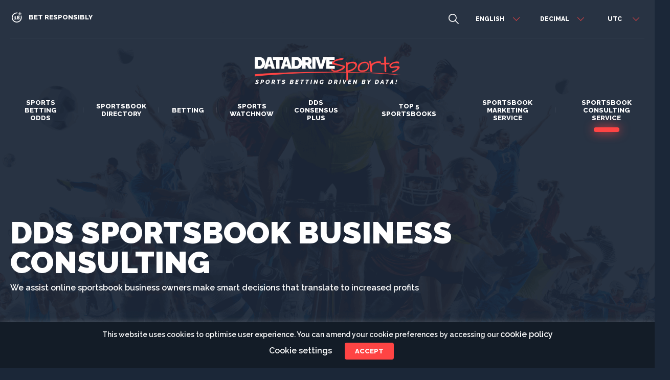

--- FILE ---
content_type: text/html; charset=UTF-8
request_url: https://www.datadrivesports.com/sportsbook-consulting/advanced-services/
body_size: 16876
content:
<!DOCTYPE html>
<html lang="en-US">

<head>
        <title> &raquo; Advanced services- DataDriveSports</title>
        <meta charset="UTF-8" />
    <!-- HTML5 Shim and Respond.js IE8 support of HTML5 elements and media queries -->
    <!--[if lt IE 9]>
      <script src="https://oss.maxcdn.com/libs/html5shiv/3.7.0/html5shiv.js"></script>
      <script src="https://oss.maxcdn.com/libs/respond.js/1.4.2/respond.min.js"></script>
    <![endif]-->
    <meta http-equiv="X-UA-Compatible" content="IE=edge">
    <meta name="viewport" content="width=device-width, initial-scale=1, maximum-scale=1, user-scalable=0">
    <link href="https://fonts.googleapis.com/css2?family=Raleway:wght@200;400;500;600;800;900&display=swap" rel="stylesheet">
    <link rel="profile" href="https://gmpg.org/xfn/11" />
    <link rel="icon" href="/wp-content/themes/DDS/images/dds-logo-favicon.svg">
    <!-- Global site tag (gtag.js) - Google Analytics -->
<script async src="https://www.googletagmanager.com/gtag/js?id=G-D9J1J6VQ1C"></script>
<script>
  window.dataLayer = window.dataLayer || [];
  function gtag(){dataLayer.push(arguments);}
  gtag('js', new Date());

  gtag('config', 'G-D9J1J6VQ1C');
</script>
    <meta name='robots' content='max-image-preview:large' />
	<style>img:is([sizes="auto" i], [sizes^="auto," i]) { contain-intrinsic-size: 3000px 1500px }</style>
	<link rel='dns-prefetch' href='//code.jquery.com' />
<script>
window._wpemojiSettings = {"baseUrl":"https:\/\/s.w.org\/images\/core\/emoji\/16.0.1\/72x72\/","ext":".png","svgUrl":"https:\/\/s.w.org\/images\/core\/emoji\/16.0.1\/svg\/","svgExt":".svg","source":{"concatemoji":"https:\/\/www.datadrivesports.com\/wp-includes\/js\/wp-emoji-release.min.js?ver=6.8.3"}};
/*! This file is auto-generated */
!function(s,n){var o,i,e;function c(e){try{var t={supportTests:e,timestamp:(new Date).valueOf()};sessionStorage.setItem(o,JSON.stringify(t))}catch(e){}}function p(e,t,n){e.clearRect(0,0,e.canvas.width,e.canvas.height),e.fillText(t,0,0);var t=new Uint32Array(e.getImageData(0,0,e.canvas.width,e.canvas.height).data),a=(e.clearRect(0,0,e.canvas.width,e.canvas.height),e.fillText(n,0,0),new Uint32Array(e.getImageData(0,0,e.canvas.width,e.canvas.height).data));return t.every(function(e,t){return e===a[t]})}function u(e,t){e.clearRect(0,0,e.canvas.width,e.canvas.height),e.fillText(t,0,0);for(var n=e.getImageData(16,16,1,1),a=0;a<n.data.length;a++)if(0!==n.data[a])return!1;return!0}function f(e,t,n,a){switch(t){case"flag":return n(e,"\ud83c\udff3\ufe0f\u200d\u26a7\ufe0f","\ud83c\udff3\ufe0f\u200b\u26a7\ufe0f")?!1:!n(e,"\ud83c\udde8\ud83c\uddf6","\ud83c\udde8\u200b\ud83c\uddf6")&&!n(e,"\ud83c\udff4\udb40\udc67\udb40\udc62\udb40\udc65\udb40\udc6e\udb40\udc67\udb40\udc7f","\ud83c\udff4\u200b\udb40\udc67\u200b\udb40\udc62\u200b\udb40\udc65\u200b\udb40\udc6e\u200b\udb40\udc67\u200b\udb40\udc7f");case"emoji":return!a(e,"\ud83e\udedf")}return!1}function g(e,t,n,a){var r="undefined"!=typeof WorkerGlobalScope&&self instanceof WorkerGlobalScope?new OffscreenCanvas(300,150):s.createElement("canvas"),o=r.getContext("2d",{willReadFrequently:!0}),i=(o.textBaseline="top",o.font="600 32px Arial",{});return e.forEach(function(e){i[e]=t(o,e,n,a)}),i}function t(e){var t=s.createElement("script");t.src=e,t.defer=!0,s.head.appendChild(t)}"undefined"!=typeof Promise&&(o="wpEmojiSettingsSupports",i=["flag","emoji"],n.supports={everything:!0,everythingExceptFlag:!0},e=new Promise(function(e){s.addEventListener("DOMContentLoaded",e,{once:!0})}),new Promise(function(t){var n=function(){try{var e=JSON.parse(sessionStorage.getItem(o));if("object"==typeof e&&"number"==typeof e.timestamp&&(new Date).valueOf()<e.timestamp+604800&&"object"==typeof e.supportTests)return e.supportTests}catch(e){}return null}();if(!n){if("undefined"!=typeof Worker&&"undefined"!=typeof OffscreenCanvas&&"undefined"!=typeof URL&&URL.createObjectURL&&"undefined"!=typeof Blob)try{var e="postMessage("+g.toString()+"("+[JSON.stringify(i),f.toString(),p.toString(),u.toString()].join(",")+"));",a=new Blob([e],{type:"text/javascript"}),r=new Worker(URL.createObjectURL(a),{name:"wpTestEmojiSupports"});return void(r.onmessage=function(e){c(n=e.data),r.terminate(),t(n)})}catch(e){}c(n=g(i,f,p,u))}t(n)}).then(function(e){for(var t in e)n.supports[t]=e[t],n.supports.everything=n.supports.everything&&n.supports[t],"flag"!==t&&(n.supports.everythingExceptFlag=n.supports.everythingExceptFlag&&n.supports[t]);n.supports.everythingExceptFlag=n.supports.everythingExceptFlag&&!n.supports.flag,n.DOMReady=!1,n.readyCallback=function(){n.DOMReady=!0}}).then(function(){return e}).then(function(){var e;n.supports.everything||(n.readyCallback(),(e=n.source||{}).concatemoji?t(e.concatemoji):e.wpemoji&&e.twemoji&&(t(e.twemoji),t(e.wpemoji)))}))}((window,document),window._wpemojiSettings);
</script>
<style id='wp-emoji-styles-inline-css'>

	img.wp-smiley, img.emoji {
		display: inline !important;
		border: none !important;
		box-shadow: none !important;
		height: 1em !important;
		width: 1em !important;
		margin: 0 0.07em !important;
		vertical-align: -0.1em !important;
		background: none !important;
		padding: 0 !important;
	}
</style>
<link rel='stylesheet' id='wp-block-library-css' href='https://www.datadrivesports.com/wp-includes/css/dist/block-library/style.min.css?ver=6.8.3' media='all' />
<style id='wp-block-library-theme-inline-css'>
.wp-block-audio :where(figcaption){color:#555;font-size:13px;text-align:center}.is-dark-theme .wp-block-audio :where(figcaption){color:#ffffffa6}.wp-block-audio{margin:0 0 1em}.wp-block-code{border:1px solid #ccc;border-radius:4px;font-family:Menlo,Consolas,monaco,monospace;padding:.8em 1em}.wp-block-embed :where(figcaption){color:#555;font-size:13px;text-align:center}.is-dark-theme .wp-block-embed :where(figcaption){color:#ffffffa6}.wp-block-embed{margin:0 0 1em}.blocks-gallery-caption{color:#555;font-size:13px;text-align:center}.is-dark-theme .blocks-gallery-caption{color:#ffffffa6}:root :where(.wp-block-image figcaption){color:#555;font-size:13px;text-align:center}.is-dark-theme :root :where(.wp-block-image figcaption){color:#ffffffa6}.wp-block-image{margin:0 0 1em}.wp-block-pullquote{border-bottom:4px solid;border-top:4px solid;color:currentColor;margin-bottom:1.75em}.wp-block-pullquote cite,.wp-block-pullquote footer,.wp-block-pullquote__citation{color:currentColor;font-size:.8125em;font-style:normal;text-transform:uppercase}.wp-block-quote{border-left:.25em solid;margin:0 0 1.75em;padding-left:1em}.wp-block-quote cite,.wp-block-quote footer{color:currentColor;font-size:.8125em;font-style:normal;position:relative}.wp-block-quote:where(.has-text-align-right){border-left:none;border-right:.25em solid;padding-left:0;padding-right:1em}.wp-block-quote:where(.has-text-align-center){border:none;padding-left:0}.wp-block-quote.is-large,.wp-block-quote.is-style-large,.wp-block-quote:where(.is-style-plain){border:none}.wp-block-search .wp-block-search__label{font-weight:700}.wp-block-search__button{border:1px solid #ccc;padding:.375em .625em}:where(.wp-block-group.has-background){padding:1.25em 2.375em}.wp-block-separator.has-css-opacity{opacity:.4}.wp-block-separator{border:none;border-bottom:2px solid;margin-left:auto;margin-right:auto}.wp-block-separator.has-alpha-channel-opacity{opacity:1}.wp-block-separator:not(.is-style-wide):not(.is-style-dots){width:100px}.wp-block-separator.has-background:not(.is-style-dots){border-bottom:none;height:1px}.wp-block-separator.has-background:not(.is-style-wide):not(.is-style-dots){height:2px}.wp-block-table{margin:0 0 1em}.wp-block-table td,.wp-block-table th{word-break:normal}.wp-block-table :where(figcaption){color:#555;font-size:13px;text-align:center}.is-dark-theme .wp-block-table :where(figcaption){color:#ffffffa6}.wp-block-video :where(figcaption){color:#555;font-size:13px;text-align:center}.is-dark-theme .wp-block-video :where(figcaption){color:#ffffffa6}.wp-block-video{margin:0 0 1em}:root :where(.wp-block-template-part.has-background){margin-bottom:0;margin-top:0;padding:1.25em 2.375em}
</style>
<style id='classic-theme-styles-inline-css'>
/*! This file is auto-generated */
.wp-block-button__link{color:#fff;background-color:#32373c;border-radius:9999px;box-shadow:none;text-decoration:none;padding:calc(.667em + 2px) calc(1.333em + 2px);font-size:1.125em}.wp-block-file__button{background:#32373c;color:#fff;text-decoration:none}
</style>
<style id='global-styles-inline-css'>
:root{--wp--preset--aspect-ratio--square: 1;--wp--preset--aspect-ratio--4-3: 4/3;--wp--preset--aspect-ratio--3-4: 3/4;--wp--preset--aspect-ratio--3-2: 3/2;--wp--preset--aspect-ratio--2-3: 2/3;--wp--preset--aspect-ratio--16-9: 16/9;--wp--preset--aspect-ratio--9-16: 9/16;--wp--preset--color--black: #000000;--wp--preset--color--cyan-bluish-gray: #abb8c3;--wp--preset--color--white: #FFF;--wp--preset--color--pale-pink: #f78da7;--wp--preset--color--vivid-red: #cf2e2e;--wp--preset--color--luminous-vivid-orange: #ff6900;--wp--preset--color--luminous-vivid-amber: #fcb900;--wp--preset--color--light-green-cyan: #7bdcb5;--wp--preset--color--vivid-green-cyan: #00d084;--wp--preset--color--pale-cyan-blue: #8ed1fc;--wp--preset--color--vivid-cyan-blue: #0693e3;--wp--preset--color--vivid-purple: #9b51e0;--wp--preset--color--primary: #0073a8;--wp--preset--color--secondary: #005075;--wp--preset--color--dark-gray: #111;--wp--preset--color--light-gray: #767676;--wp--preset--gradient--vivid-cyan-blue-to-vivid-purple: linear-gradient(135deg,rgba(6,147,227,1) 0%,rgb(155,81,224) 100%);--wp--preset--gradient--light-green-cyan-to-vivid-green-cyan: linear-gradient(135deg,rgb(122,220,180) 0%,rgb(0,208,130) 100%);--wp--preset--gradient--luminous-vivid-amber-to-luminous-vivid-orange: linear-gradient(135deg,rgba(252,185,0,1) 0%,rgba(255,105,0,1) 100%);--wp--preset--gradient--luminous-vivid-orange-to-vivid-red: linear-gradient(135deg,rgba(255,105,0,1) 0%,rgb(207,46,46) 100%);--wp--preset--gradient--very-light-gray-to-cyan-bluish-gray: linear-gradient(135deg,rgb(238,238,238) 0%,rgb(169,184,195) 100%);--wp--preset--gradient--cool-to-warm-spectrum: linear-gradient(135deg,rgb(74,234,220) 0%,rgb(151,120,209) 20%,rgb(207,42,186) 40%,rgb(238,44,130) 60%,rgb(251,105,98) 80%,rgb(254,248,76) 100%);--wp--preset--gradient--blush-light-purple: linear-gradient(135deg,rgb(255,206,236) 0%,rgb(152,150,240) 100%);--wp--preset--gradient--blush-bordeaux: linear-gradient(135deg,rgb(254,205,165) 0%,rgb(254,45,45) 50%,rgb(107,0,62) 100%);--wp--preset--gradient--luminous-dusk: linear-gradient(135deg,rgb(255,203,112) 0%,rgb(199,81,192) 50%,rgb(65,88,208) 100%);--wp--preset--gradient--pale-ocean: linear-gradient(135deg,rgb(255,245,203) 0%,rgb(182,227,212) 50%,rgb(51,167,181) 100%);--wp--preset--gradient--electric-grass: linear-gradient(135deg,rgb(202,248,128) 0%,rgb(113,206,126) 100%);--wp--preset--gradient--midnight: linear-gradient(135deg,rgb(2,3,129) 0%,rgb(40,116,252) 100%);--wp--preset--font-size--small: 19.5px;--wp--preset--font-size--medium: 20px;--wp--preset--font-size--large: 36.5px;--wp--preset--font-size--x-large: 42px;--wp--preset--font-size--normal: 22px;--wp--preset--font-size--huge: 49.5px;--wp--preset--spacing--20: 0.44rem;--wp--preset--spacing--30: 0.67rem;--wp--preset--spacing--40: 1rem;--wp--preset--spacing--50: 1.5rem;--wp--preset--spacing--60: 2.25rem;--wp--preset--spacing--70: 3.38rem;--wp--preset--spacing--80: 5.06rem;--wp--preset--shadow--natural: 6px 6px 9px rgba(0, 0, 0, 0.2);--wp--preset--shadow--deep: 12px 12px 50px rgba(0, 0, 0, 0.4);--wp--preset--shadow--sharp: 6px 6px 0px rgba(0, 0, 0, 0.2);--wp--preset--shadow--outlined: 6px 6px 0px -3px rgba(255, 255, 255, 1), 6px 6px rgba(0, 0, 0, 1);--wp--preset--shadow--crisp: 6px 6px 0px rgba(0, 0, 0, 1);}:where(.is-layout-flex){gap: 0.5em;}:where(.is-layout-grid){gap: 0.5em;}body .is-layout-flex{display: flex;}.is-layout-flex{flex-wrap: wrap;align-items: center;}.is-layout-flex > :is(*, div){margin: 0;}body .is-layout-grid{display: grid;}.is-layout-grid > :is(*, div){margin: 0;}:where(.wp-block-columns.is-layout-flex){gap: 2em;}:where(.wp-block-columns.is-layout-grid){gap: 2em;}:where(.wp-block-post-template.is-layout-flex){gap: 1.25em;}:where(.wp-block-post-template.is-layout-grid){gap: 1.25em;}.has-black-color{color: var(--wp--preset--color--black) !important;}.has-cyan-bluish-gray-color{color: var(--wp--preset--color--cyan-bluish-gray) !important;}.has-white-color{color: var(--wp--preset--color--white) !important;}.has-pale-pink-color{color: var(--wp--preset--color--pale-pink) !important;}.has-vivid-red-color{color: var(--wp--preset--color--vivid-red) !important;}.has-luminous-vivid-orange-color{color: var(--wp--preset--color--luminous-vivid-orange) !important;}.has-luminous-vivid-amber-color{color: var(--wp--preset--color--luminous-vivid-amber) !important;}.has-light-green-cyan-color{color: var(--wp--preset--color--light-green-cyan) !important;}.has-vivid-green-cyan-color{color: var(--wp--preset--color--vivid-green-cyan) !important;}.has-pale-cyan-blue-color{color: var(--wp--preset--color--pale-cyan-blue) !important;}.has-vivid-cyan-blue-color{color: var(--wp--preset--color--vivid-cyan-blue) !important;}.has-vivid-purple-color{color: var(--wp--preset--color--vivid-purple) !important;}.has-black-background-color{background-color: var(--wp--preset--color--black) !important;}.has-cyan-bluish-gray-background-color{background-color: var(--wp--preset--color--cyan-bluish-gray) !important;}.has-white-background-color{background-color: var(--wp--preset--color--white) !important;}.has-pale-pink-background-color{background-color: var(--wp--preset--color--pale-pink) !important;}.has-vivid-red-background-color{background-color: var(--wp--preset--color--vivid-red) !important;}.has-luminous-vivid-orange-background-color{background-color: var(--wp--preset--color--luminous-vivid-orange) !important;}.has-luminous-vivid-amber-background-color{background-color: var(--wp--preset--color--luminous-vivid-amber) !important;}.has-light-green-cyan-background-color{background-color: var(--wp--preset--color--light-green-cyan) !important;}.has-vivid-green-cyan-background-color{background-color: var(--wp--preset--color--vivid-green-cyan) !important;}.has-pale-cyan-blue-background-color{background-color: var(--wp--preset--color--pale-cyan-blue) !important;}.has-vivid-cyan-blue-background-color{background-color: var(--wp--preset--color--vivid-cyan-blue) !important;}.has-vivid-purple-background-color{background-color: var(--wp--preset--color--vivid-purple) !important;}.has-black-border-color{border-color: var(--wp--preset--color--black) !important;}.has-cyan-bluish-gray-border-color{border-color: var(--wp--preset--color--cyan-bluish-gray) !important;}.has-white-border-color{border-color: var(--wp--preset--color--white) !important;}.has-pale-pink-border-color{border-color: var(--wp--preset--color--pale-pink) !important;}.has-vivid-red-border-color{border-color: var(--wp--preset--color--vivid-red) !important;}.has-luminous-vivid-orange-border-color{border-color: var(--wp--preset--color--luminous-vivid-orange) !important;}.has-luminous-vivid-amber-border-color{border-color: var(--wp--preset--color--luminous-vivid-amber) !important;}.has-light-green-cyan-border-color{border-color: var(--wp--preset--color--light-green-cyan) !important;}.has-vivid-green-cyan-border-color{border-color: var(--wp--preset--color--vivid-green-cyan) !important;}.has-pale-cyan-blue-border-color{border-color: var(--wp--preset--color--pale-cyan-blue) !important;}.has-vivid-cyan-blue-border-color{border-color: var(--wp--preset--color--vivid-cyan-blue) !important;}.has-vivid-purple-border-color{border-color: var(--wp--preset--color--vivid-purple) !important;}.has-vivid-cyan-blue-to-vivid-purple-gradient-background{background: var(--wp--preset--gradient--vivid-cyan-blue-to-vivid-purple) !important;}.has-light-green-cyan-to-vivid-green-cyan-gradient-background{background: var(--wp--preset--gradient--light-green-cyan-to-vivid-green-cyan) !important;}.has-luminous-vivid-amber-to-luminous-vivid-orange-gradient-background{background: var(--wp--preset--gradient--luminous-vivid-amber-to-luminous-vivid-orange) !important;}.has-luminous-vivid-orange-to-vivid-red-gradient-background{background: var(--wp--preset--gradient--luminous-vivid-orange-to-vivid-red) !important;}.has-very-light-gray-to-cyan-bluish-gray-gradient-background{background: var(--wp--preset--gradient--very-light-gray-to-cyan-bluish-gray) !important;}.has-cool-to-warm-spectrum-gradient-background{background: var(--wp--preset--gradient--cool-to-warm-spectrum) !important;}.has-blush-light-purple-gradient-background{background: var(--wp--preset--gradient--blush-light-purple) !important;}.has-blush-bordeaux-gradient-background{background: var(--wp--preset--gradient--blush-bordeaux) !important;}.has-luminous-dusk-gradient-background{background: var(--wp--preset--gradient--luminous-dusk) !important;}.has-pale-ocean-gradient-background{background: var(--wp--preset--gradient--pale-ocean) !important;}.has-electric-grass-gradient-background{background: var(--wp--preset--gradient--electric-grass) !important;}.has-midnight-gradient-background{background: var(--wp--preset--gradient--midnight) !important;}.has-small-font-size{font-size: var(--wp--preset--font-size--small) !important;}.has-medium-font-size{font-size: var(--wp--preset--font-size--medium) !important;}.has-large-font-size{font-size: var(--wp--preset--font-size--large) !important;}.has-x-large-font-size{font-size: var(--wp--preset--font-size--x-large) !important;}
:where(.wp-block-post-template.is-layout-flex){gap: 1.25em;}:where(.wp-block-post-template.is-layout-grid){gap: 1.25em;}
:where(.wp-block-columns.is-layout-flex){gap: 2em;}:where(.wp-block-columns.is-layout-grid){gap: 2em;}
:root :where(.wp-block-pullquote){font-size: 1.5em;line-height: 1.6;}
</style>
<link rel='stylesheet' id='contact-form-7-css' href='https://www.datadrivesports.com/wp-content/plugins/contact-form-7/includes/css/styles.css?ver=6.1' media='all' />
<link rel='stylesheet' id='cookie-law-info-css' href='https://www.datadrivesports.com/wp-content/plugins/cookie-law-info/legacy/public/css/cookie-law-info-public.css?ver=3.3.0' media='all' />
<link rel='stylesheet' id='cookie-law-info-gdpr-css' href='https://www.datadrivesports.com/wp-content/plugins/cookie-law-info/legacy/public/css/cookie-law-info-gdpr.css?ver=3.3.0' media='all' />
<link rel='stylesheet' id='twentynineteen-style-css' href='https://www.datadrivesports.com/wp-content/themes/DDS/style.css?ver=6.8.3' media='all' />
<link rel='stylesheet' id='jquery_ui-css' href='//code.jquery.com/ui/1.12.1/themes/base/jquery-ui.css?ver=6.8.3' media='all' />
<link rel='stylesheet' id='twentynineteen-print-style-css' href='https://www.datadrivesports.com/wp-content/themes/DDS/print.css?ver=6.8.3' media='print' />
<link rel='stylesheet' id='style-global-css' href='https://www.datadrivesports.com/wp-content/themes/DDS/style.css?ver=6.8.3' media='all' />
<script src="https://www.datadrivesports.com/wp-includes/js/jquery/jquery.min.js?ver=3.7.1" id="jquery-core-js"></script>
<script src="https://www.datadrivesports.com/wp-includes/js/jquery/jquery-migrate.min.js?ver=3.4.1" id="jquery-migrate-js"></script>
<script id="cookie-law-info-js-extra">
var Cli_Data = {"nn_cookie_ids":[],"cookielist":[],"non_necessary_cookies":[],"ccpaEnabled":"","ccpaRegionBased":"","ccpaBarEnabled":"","strictlyEnabled":["necessary","obligatoire"],"ccpaType":"gdpr","js_blocking":"","custom_integration":"","triggerDomRefresh":"","secure_cookies":""};
var cli_cookiebar_settings = {"animate_speed_hide":"500","animate_speed_show":"500","background":"#1b2738","border":"#b1a6a6c2","border_on":"","button_1_button_colour":"#ff4444","button_1_button_hover":"#cc3636","button_1_link_colour":"#fff","button_1_as_button":"1","button_1_new_win":"","button_2_button_colour":"#333","button_2_button_hover":"#292929","button_2_link_colour":"#444","button_2_as_button":"","button_2_hidebar":"","button_3_button_colour":"#ff4444","button_3_button_hover":"#cc3636","button_3_link_colour":"#fff","button_3_as_button":"1","button_3_new_win":"","button_4_button_colour":"#000","button_4_button_hover":"#000000","button_4_link_colour":"#62a329","button_4_as_button":"","button_7_button_colour":"#61a229","button_7_button_hover":"#4e8221","button_7_link_colour":"#fff","button_7_as_button":"1","button_7_new_win":"","font_family":"inherit","header_fix":"","notify_animate_hide":"1","notify_animate_show":"1","notify_div_id":"#cookie-law-info-bar","notify_position_horizontal":"right","notify_position_vertical":"bottom","scroll_close":"","scroll_close_reload":"","accept_close_reload":"","reject_close_reload":"","showagain_tab":"1","showagain_background":"#fff","showagain_border":"#000","showagain_div_id":"#cookie-law-info-again","showagain_x_position":"100px","text":"#ffffff","show_once_yn":"","show_once":"10000","logging_on":"","as_popup":"","popup_overlay":"1","bar_heading_text":"","cookie_bar_as":"banner","popup_showagain_position":"bottom-right","widget_position":"left"};
var log_object = {"ajax_url":"https:\/\/www.datadrivesports.com\/wp-admin\/admin-ajax.php"};
</script>
<script src="https://www.datadrivesports.com/wp-content/plugins/cookie-law-info/legacy/public/js/cookie-law-info-public.js?ver=3.3.0" id="cookie-law-info-js"></script>
<script src="https://code.jquery.com/ui/1.12.1/jquery-ui.js?ver=6.8.3" id="jquery-ui-js"></script>

<!-- This site is using AdRotate v5.14 to display their advertisements - https://ajdg.solutions/ -->
<!-- AdRotate CSS -->
<style type="text/css" media="screen">
	.g { margin:0px; padding:0px; overflow:hidden; line-height:1; zoom:1; }
	.g img { height:auto; }
	.g-col { position:relative; float:left; }
	.g-col:first-child { margin-left: 0; }
	.g-col:last-child { margin-right: 0; }
	@media only screen and (max-width: 480px) {
		.g-col, .g-dyn, .g-single { width:100%; margin-left:0; margin-right:0; }
	}
</style>
<!-- /AdRotate CSS -->

<meta name="bmi-version" content="1.4.8" />	<meta name="google-site-verification" content="rtMn_uHmT553PZgOXEYwvZjItcTZ4ZXY9JHbIsYE6_o" />
</head>

<body class="wp-singular page-template page-template-dds_consulting_apart page-template-dds_consulting_apart-php page page-id-4587 page-child parent-pageid-290 wp-embed-responsive wp-theme-DDS singular image-filters-enabled">
        <div class="wrap-page">
        <header class="site-header">
            <div class="component-container">
                <div class="inner-component">
                    <div class="top-bar">
                        <div class="left-content">
                            <ul class="social-media hidden-sm hidden-xs">
                                                                                                                                <li class="icon adult"><a></a><span>Bet Responsibly</span></li>
                            </ul>
                        </div>
                        <div class="right-content">
                            <div class="wrap-search">
                                <a href="/sportsbook-directory/" class="search-icon"></a>
                            </div>

                            <div class="gtranslate_wrapper" id="gt-wrapper-56113783"></div>                            <script>
                                var changeLang = "";
                                var changeLangName = "";
                            </script>
                                                                <script>
                                                                            </script>
                                                        <div class="custom-select" id='oddDispSelect'>
                                                                    <div class="select-header" data-default-value="decimal">Decimal</div>
                                                                <div class="select-body">
                                    <div class="item" data-value="decimal">Decimal</div>
                                    <div class="item" data-value="fractional">Fractional</div>
                                    <div class="item" data-value="us">US</div>
                                </div>
                                <input type="hidden" value="" id='oddDispSelectValue'>
                            </div>
                            <div class="custom-select timezone" id='tzSelect'>
                                                                <div class="select-header" data-default-value="utc">utc </div>
                                <div class="select-body">
                                                                            <div class="item" data-value="utc-12">utc-12</div>
                                                                            <div class="item" data-value="utc-11">utc-11</div>
                                                                            <div class="item" data-value="utc-10">utc-10</div>
                                                                            <div class="item" data-value="utc-9">utc-9</div>
                                                                            <div class="item" data-value="utc-8">utc-8</div>
                                                                            <div class="item" data-value="utc-7">utc-7</div>
                                                                            <div class="item" data-value="utc-6">utc-6</div>
                                                                            <div class="item" data-value="utc-5">utc-5</div>
                                                                            <div class="item" data-value="utc-4">utc-4</div>
                                                                            <div class="item" data-value="utc-3">utc-3</div>
                                                                            <div class="item" data-value="utc-2">utc-2</div>
                                                                            <div class="item" data-value="utc-1">utc-1</div>
                                                                            <div class="item" data-value="utc">utc</div>
                                                                            <div class="item" data-value="utc+1">utc+1</div>
                                                                            <div class="item" data-value="utc+2">utc+2</div>
                                                                            <div class="item" data-value="utc+3">utc+3</div>
                                                                            <div class="item" data-value="utc+4">utc+4</div>
                                                                            <div class="item" data-value="utc+5">utc+5</div>
                                                                            <div class="item" data-value="utc+6">utc+6</div>
                                                                            <div class="item" data-value="utc+7">utc+7</div>
                                                                            <div class="item" data-value="utc+8">utc+8</div>
                                                                            <div class="item" data-value="utc+9">utc+9</div>
                                                                            <div class="item" data-value="utc+10">utc+10</div>
                                                                            <div class="item" data-value="utc+11">utc+11</div>
                                                                            <div class="item" data-value="utc+12">utc+12</div>
                                                                    </div>
                                <input type="hidden" value="" id='tzSelectValue'>
                            </div>
                        </div>
                    </div>
                    <div class="wrap-logo-nav">
                        <div class="hamburger-menu-icon">
                            <span></span>
                            <span></span>
                            <span></span>
                        </div>

                        
                        <div class="wrap-logo">
                                                            <a href="https://www.datadrivesports.com" class="logo"><img src="/wp-content/themes/DDS/logo.svg" alt=""></a>
                                                    </div>
                        <div class="wrap-nav">
                            <nav class="main-nav">
                                                                    <a href="https://www.datadrivesports.com" class="logo hidden-lg hidden-md"><img src="/wp-content/themes/DDS/logo.svg" alt=""></a>
                                
                                <div class="menu-main-menu-first-part-container"><ul id="menu-main-menu-first-part" class="menu"><li id="menu-item-7856" class="menu-item menu-item-type-post_type menu-item-object-page menu-item-7856"><a href="https://www.datadrivesports.com/sports-betting-odds/">SPORTS BETTING<br/> ODDS</a></li>
<li id="menu-item-7857" class="menu-item menu-item-type-post_type menu-item-object-page menu-item-7857"><a href="https://www.datadrivesports.com/sportsbook-directory/">SPORTSBOOK <br/>DIRECTORY</a></li>
</ul></div>			<div class="textwidget">
<div class="menu-main-menu-container">
<ul id="menu-main-menu" class="menu">
<li id="menu-item-8012" class="menu-item menu-item-type-custom menu-item-object-custom current-menu-ancestor menu-item-has-children menu-item-8012">
			<a href="http://world-region-top-sportsbooks/" aria-haspopup="true" aria-expanded="false">Betting</a></p>
<ul class="sub-menu">
<li id="menu-item-8033" class="first-level menu-item menu-item-type-custom menu-item-object-custom current-menu-ancestor menu-item-has-children menu-item-8033"><a href="#" aria-haspopup="true" aria-expanded="false">Best Sportsbooks by World Region</a>
<ul class="sub-menu">
<li id="menu-item-8036" class="second-level menu-item menu-item-type-custom menu-item-object-custom current-menu-ancestor current-menu-parent menu-item-has-children menu-item-8036"><a href="#" aria-haspopup="true" aria-expanded="false">Australia and New Zealand</a>
<ul class="sub-menu">
<li><a href="/world-region-top-sportsbooks/australia" aria-current="page">Australia</a></li>
<li><a href="/world-region-top-sportsbooks/christmas-island" aria-current="page">Christmas Island</a></li>
<li><a href="/world-region-top-sportsbooks/cocos-(keeling)-islands" aria-current="page">Cocos (Keeling) Islands</a></li>
<li><a href="/world-region-top-sportsbooks/heard-island-mcdonald-islands" aria-current="page">Heard Island McDonald Islands</a></li>
<li><a href="/world-region-top-sportsbooks/new-zealand" aria-current="page">New Zealand</a></li>
<li><a href="/world-region-top-sportsbooks/norfolk-island" aria-current="page">Norfolk Island</a></li>
</ul>
</li>
<li id="menu-item-8036" class="second-level menu-item menu-item-type-custom menu-item-object-custom current-menu-ancestor current-menu-parent menu-item-has-children menu-item-8036"><a href="#" aria-haspopup="true" aria-expanded="false">Central Asia</a>
<ul class="sub-menu">
<li><a href="/world-region-top-sportsbooks/kazakhstan" aria-current="page">Kazakhstan</a></li>
<li><a href="/world-region-top-sportsbooks/kyrgyzstan" aria-current="page">Kyrgyzstan</a></li>
<li><a href="/world-region-top-sportsbooks/tajikistan" aria-current="page">Tajikistan</a></li>
<li><a href="/world-region-top-sportsbooks/turkmenistan" aria-current="page">Turkmenistan</a></li>
<li><a href="/world-region-top-sportsbooks/uzbekistan" aria-current="page">Uzbekistan</a></li>
</ul>
</li>
<li id="menu-item-8036" class="second-level menu-item menu-item-type-custom menu-item-object-custom current-menu-ancestor current-menu-parent menu-item-has-children menu-item-8036"><a href="#" aria-haspopup="true" aria-expanded="false">Eastern Asia</a>
<ul class="sub-menu">
<li><a href="/world-region-top-sportsbooks/china" aria-current="page">China</a></li>
<li><a href="/world-region-top-sportsbooks/hong-kong" aria-current="page">Hong Kong</a></li>
<li><a href="/world-region-top-sportsbooks/japan" aria-current="page">Japan</a></li>
<li><a href="/world-region-top-sportsbooks/north-korea" aria-current="page">North Korea</a></li>
<li><a href="/world-region-top-sportsbooks/south-korea" aria-current="page">South Korea</a></li>
<li><a href="/world-region-top-sportsbooks/macau" aria-current="page">Macau</a></li>
<li><a href="/world-region-top-sportsbooks/mongolia" aria-current="page">Mongolia</a></li>
<li><a href="/world-region-top-sportsbooks/taiwan" aria-current="page">Taiwan</a></li>
</ul>
</li>
<li id="menu-item-8036" class="second-level menu-item menu-item-type-custom menu-item-object-custom current-menu-ancestor current-menu-parent menu-item-has-children menu-item-8036"><a href="#" aria-haspopup="true" aria-expanded="false">Eastern Europe</a>
<ul class="sub-menu">
<li><a href="/world-region-top-sportsbooks/belarus" aria-current="page">Belarus</a></li>
<li><a href="/world-region-top-sportsbooks/bulgaria" aria-current="page">Bulgaria</a></li>
<li><a href="/world-region-top-sportsbooks/czech-republic" aria-current="page">Czech Republic</a></li>
<li><a href="/world-region-top-sportsbooks/hungary" aria-current="page">Hungary</a></li>
<li><a href="/world-region-top-sportsbooks/moldova" aria-current="page">Moldova</a></li>
<li><a href="/world-region-top-sportsbooks/poland" aria-current="page">Poland</a></li>
<li><a href="/world-region-top-sportsbooks/romania" aria-current="page">Romania</a></li>
<li><a href="/world-region-top-sportsbooks/russia" aria-current="page">Russia</a></li>
<li><a href="/world-region-top-sportsbooks/slovakia" aria-current="page">Slovakia</a></li>
<li><a href="/world-region-top-sportsbooks/ukraine" aria-current="page">Ukraine</a></li>
</ul>
</li>
<li id="menu-item-8036" class="second-level menu-item menu-item-type-custom menu-item-object-custom current-menu-ancestor current-menu-parent menu-item-has-children menu-item-8036"><a href="#" aria-haspopup="true" aria-expanded="false">Latin America and the Caribbean</a>
<ul class="sub-menu">
<li><a href="/world-region-top-sportsbooks/anguilla" aria-current="page">Anguilla</a></li>
<li><a href="/world-region-top-sportsbooks/antigua-barbuda" aria-current="page">Antigua Barbuda</a></li>
<li><a href="/world-region-top-sportsbooks/argentina" aria-current="page">Argentina</a></li>
<li><a href="/world-region-top-sportsbooks/aruba" aria-current="page">Aruba</a></li>
<li><a href="/world-region-top-sportsbooks/bahamas" aria-current="page">Bahamas</a></li>
<li><a href="/world-region-top-sportsbooks/barbados" aria-current="page">Barbados</a></li>
<li><a href="/world-region-top-sportsbooks/belize" aria-current="page">Belize</a></li>
<li><a href="/world-region-top-sportsbooks/bolivia" aria-current="page">Bolivia</a></li>
<li><a href="/world-region-top-sportsbooks/bouvet-island" aria-current="page">Bouvet Island</a></li>
<li><a href="/world-region-top-sportsbooks/brazil" aria-current="page">Brazil</a></li>
<li><a href="/world-region-top-sportsbooks/cayman-islands" aria-current="page">Cayman Islands</a></li>
<li><a href="/world-region-top-sportsbooks/chile" aria-current="page">Chile</a></li>
<li><a href="/world-region-top-sportsbooks/colombia" aria-current="page">Colombia</a></li>
<li><a href="/world-region-top-sportsbooks/costa-rica" aria-current="page">Costa Rica</a></li>
<li><a href="/world-region-top-sportsbooks/cuba" aria-current="page">Cuba</a></li>
<li><a href="/world-region-top-sportsbooks/dominica" aria-current="page">Dominica</a></li>
<li><a href="/world-region-top-sportsbooks/dominican-republic" aria-current="page">Dominican Republic</a></li>
<li><a href="/world-region-top-sportsbooks/ecuador" aria-current="page">Ecuador</a></li>
<li><a href="/world-region-top-sportsbooks/el-salvador" aria-current="page">El Salvador</a></li>
<li><a href="/world-region-top-sportsbooks/falkland-islands" aria-current="page">Falkland Islands</a></li>
<li><a href="/world-region-top-sportsbooks/french-guiana" aria-current="page">French Guiana</a></li>
<li><a href="/world-region-top-sportsbooks/grenada" aria-current="page">Grenada</a></li>
<li><a href="/world-region-top-sportsbooks/guadeloupe" aria-current="page">Guadeloupe</a></li>
<li><a href="/world-region-top-sportsbooks/guatemala" aria-current="page">Guatemala</a></li>
<li><a href="/world-region-top-sportsbooks/guyana" aria-current="page">Guyana</a></li>
<li><a href="/world-region-top-sportsbooks/haiti" aria-current="page">Haiti</a></li>
<li><a href="/world-region-top-sportsbooks/honduras" aria-current="page">Honduras</a></li>
<li><a href="/world-region-top-sportsbooks/jamaica" aria-current="page">Jamaica</a></li>
<li><a href="/world-region-top-sportsbooks/martinique" aria-current="page">Martinique</a></li>
<li><a href="/world-region-top-sportsbooks/mexico" aria-current="page">Mexico</a></li>
<li><a href="/world-region-top-sportsbooks/montserrat" aria-current="page">Montserrat</a></li>
<li><a href="/world-region-top-sportsbooks/nicaragua" aria-current="page">Nicaragua</a></li>
<li><a href="/world-region-top-sportsbooks/panama" aria-current="page">Panama</a></li>
<li><a href="/world-region-top-sportsbooks/paraguay" aria-current="page">Paraguay</a></li>
<li><a href="/world-region-top-sportsbooks/peru" aria-current="page">Peru</a></li>
<li><a href="/world-region-top-sportsbooks/puerto-rico" aria-current="page">Puerto Rico</a></li>
<li><a href="/world-region-top-sportsbooks/saint-kitts-nevis" aria-current="page">Saint Kitts Nevis</a></li>
<li><a href="/world-region-top-sportsbooks/saint-lucia" aria-current="page">Saint Lucia</a></li>
<li><a href="/world-region-top-sportsbooks/saint-vincent-the-grenadines" aria-current="page">Saint Vincent the Grenadines</a></li>
<li><a href="/world-region-top-sportsbooks/south-georgia-the-south-sandwich-islands" aria-current="page">South Georgia the South Sandwich Islands</a></li>
<li><a href="/world-region-top-sportsbooks/suriname" aria-current="page">Suriname</a></li>
<li><a href="/world-region-top-sportsbooks/trinidad-tobago" aria-current="page">Trinidad Tobago</a></li>
<li><a href="/world-region-top-sportsbooks/turks-caicos-islands" aria-current="page">Turks Caicos Islands</a></li>
<li><a href="/world-region-top-sportsbooks/uruguay" aria-current="page">Uruguay</a></li>
<li><a href="/world-region-top-sportsbooks/venezuela" aria-current="page">Venezuela</a></li>
<li><a href="/world-region-top-sportsbooks/british-virgin-islands" aria-current="page">British Virgin Islands</a></li>
<li><a href="/world-region-top-sportsbooks/united-states-virgin-islands" aria-current="page">United States Virgin Islands</a></li>
</ul>
</li>
<li id="menu-item-8036" class="second-level menu-item menu-item-type-custom menu-item-object-custom current-menu-ancestor current-menu-parent menu-item-has-children menu-item-8036"><a href="#" aria-haspopup="true" aria-expanded="false">Melanesia</a>
<ul class="sub-menu">
<li><a href="/world-region-top-sportsbooks/fiji" aria-current="page">Fiji</a></li>
<li><a href="/world-region-top-sportsbooks/new-caledonia" aria-current="page">New Caledonia</a></li>
<li><a href="/world-region-top-sportsbooks/papua-new-guinea" aria-current="page">Papua New Guinea</a></li>
<li><a href="/world-region-top-sportsbooks/solomon-islands" aria-current="page">Solomon Islands</a></li>
<li><a href="/world-region-top-sportsbooks/vanuatu" aria-current="page">Vanuatu</a></li>
</ul>
</li>
<li id="menu-item-8036" class="second-level menu-item menu-item-type-custom menu-item-object-custom current-menu-ancestor current-menu-parent menu-item-has-children menu-item-8036"><a href="#" aria-haspopup="true" aria-expanded="false">Micronesia</a>
<ul class="sub-menu">
<li><a href="/world-region-top-sportsbooks/guam" aria-current="page">Guam</a></li>
<li><a href="/world-region-top-sportsbooks/kiribati" aria-current="page">Kiribati</a></li>
<li><a href="/world-region-top-sportsbooks/marshall-islands" aria-current="page">Marshall Islands</a></li>
<li><a href="/world-region-top-sportsbooks/micronesia" aria-current="page">Micronesia</a></li>
<li><a href="/world-region-top-sportsbooks/nauru" aria-current="page">Nauru</a></li>
<li><a href="/world-region-top-sportsbooks/northern-mariana-islands" aria-current="page">Northern Mariana Islands</a></li>
<li><a href="/world-region-top-sportsbooks/palau" aria-current="page">Palau</a></li>
<li><a href="/world-region-top-sportsbooks/united-states-minor-outlying-islands" aria-current="page">United States Minor Outlying Islands</a></li>
</ul>
</li>
<li id="menu-item-8036" class="second-level menu-item menu-item-type-custom menu-item-object-custom current-menu-ancestor current-menu-parent menu-item-has-children menu-item-8036"><a href="#" aria-haspopup="true" aria-expanded="false">Northern Africa</a>
<ul class="sub-menu">
<li><a href="/world-region-top-sportsbooks/algeria" aria-current="page">Algeria</a></li>
<li><a href="/world-region-top-sportsbooks/egypt" aria-current="page">Egypt</a></li>
<li><a href="/world-region-top-sportsbooks/libya" aria-current="page">Libya</a></li>
<li><a href="/world-region-top-sportsbooks/morocco" aria-current="page">Morocco</a></li>
<li><a href="/world-region-top-sportsbooks/sudan" aria-current="page">Sudan</a></li>
<li><a href="/world-region-top-sportsbooks/tunisia" aria-current="page">Tunisia</a></li>
<li><a href="/world-region-top-sportsbooks/western-sahara" aria-current="page">Western Sahara</a></li>
</ul>
</li>
<li id="menu-item-8036" class="second-level menu-item menu-item-type-custom menu-item-object-custom current-menu-ancestor current-menu-parent menu-item-has-children menu-item-8036"><a href="#" aria-haspopup="true" aria-expanded="false">Northern America</a>
<ul class="sub-menu">
<li><a href="/world-region-top-sportsbooks/bermuda" aria-current="page">Bermuda</a></li>
<li><a href="/world-region-top-sportsbooks/canada" aria-current="page">Canada</a></li>
<li><a href="/world-region-top-sportsbooks/greenland" aria-current="page">Greenland</a></li>
<li><a href="/world-region-top-sportsbooks/saint-pierre-miquelon" aria-current="page">Saint Pierre Miquelon</a></li>
<li><a href="/world-region-top-sportsbooks/united-states" aria-current="page">United States</a></li>
</ul>
</li>
<li id="menu-item-8036" class="second-level menu-item menu-item-type-custom menu-item-object-custom current-menu-ancestor current-menu-parent menu-item-has-children menu-item-8036"><a href="#" aria-haspopup="true" aria-expanded="false">Northern Europe</a>
<ul class="sub-menu">
<li><a href="/world-region-top-sportsbooks/denmark" aria-current="page">Denmark</a></li>
<li><a href="/world-region-top-sportsbooks/estonia" aria-current="page">Estonia</a></li>
<li><a href="/world-region-top-sportsbooks/faroe-islands" aria-current="page">Faroe Islands</a></li>
<li><a href="/world-region-top-sportsbooks/finland" aria-current="page">Finland</a></li>
<li><a href="/world-region-top-sportsbooks/iceland" aria-current="page">Iceland</a></li>
<li><a href="/world-region-top-sportsbooks/ireland" aria-current="page">Ireland</a></li>
<li><a href="/world-region-top-sportsbooks/isle-of-man" aria-current="page">Isle of Man</a></li>
<li><a href="/world-region-top-sportsbooks/latvia" aria-current="page">Latvia</a></li>
<li><a href="/world-region-top-sportsbooks/lithuania" aria-current="page">Lithuania</a></li>
<li><a href="/world-region-top-sportsbooks/norway" aria-current="page">Norway</a></li>
<li><a href="/world-region-top-sportsbooks/svalbard-jan-mayen" aria-current="page">Svalbard Jan Mayen</a></li>
<li><a href="/world-region-top-sportsbooks/sweden" aria-current="page">Sweden</a></li>
<li><a href="/world-region-top-sportsbooks/united-kingdom" aria-current="page">United Kingdom</a></li>
</ul>
</li>
<li id="menu-item-8036" class="second-level menu-item menu-item-type-custom menu-item-object-custom current-menu-ancestor current-menu-parent menu-item-has-children menu-item-8036"><a href="#" aria-haspopup="true" aria-expanded="false">Polynesia</a>
<ul class="sub-menu">
<li><a href="/world-region-top-sportsbooks/american-samoa" aria-current="page">American Samoa</a></li>
<li><a href="/world-region-top-sportsbooks/cook-islands" aria-current="page">Cook Islands</a></li>
<li><a href="/world-region-top-sportsbooks/french-polynesia" aria-current="page">French Polynesia</a></li>
<li><a href="/world-region-top-sportsbooks/niue" aria-current="page">Niue</a></li>
<li><a href="/world-region-top-sportsbooks/pitcairn" aria-current="page">Pitcairn</a></li>
<li><a href="/world-region-top-sportsbooks/samoa" aria-current="page">Samoa</a></li>
<li><a href="/world-region-top-sportsbooks/tokelau" aria-current="page">Tokelau</a></li>
<li><a href="/world-region-top-sportsbooks/tonga" aria-current="page">Tonga</a></li>
<li><a href="/world-region-top-sportsbooks/tuvalu" aria-current="page">Tuvalu</a></li>
<li><a href="/world-region-top-sportsbooks/wallis-futuna" aria-current="page">Wallis Futuna</a></li>
</ul>
</li>
<li id="menu-item-8036" class="second-level menu-item menu-item-type-custom menu-item-object-custom current-menu-ancestor current-menu-parent menu-item-has-children menu-item-8036"><a href="#" aria-haspopup="true" aria-expanded="false">South-eastern Asia</a>
<ul class="sub-menu">
<li><a href="/world-region-top-sportsbooks/brunei" aria-current="page">Brunei</a></li>
<li><a href="/world-region-top-sportsbooks/cambodia" aria-current="page">Cambodia</a></li>
<li><a href="/world-region-top-sportsbooks/indonesia" aria-current="page">Indonesia</a></li>
<li><a href="/world-region-top-sportsbooks/laos" aria-current="page">Laos</a></li>
<li><a href="/world-region-top-sportsbooks/malaysia" aria-current="page">Malaysia</a></li>
<li><a href="/world-region-top-sportsbooks/myanmar" aria-current="page">Myanmar</a></li>
<li><a href="/world-region-top-sportsbooks/philippines" aria-current="page">Philippines</a></li>
<li><a href="/world-region-top-sportsbooks/singapore" aria-current="page">Singapore</a></li>
<li><a href="/world-region-top-sportsbooks/thailand" aria-current="page">Thailand</a></li>
<li><a href="/world-region-top-sportsbooks/timor-leste" aria-current="page">Timor-Leste</a></li>
<li><a href="/world-region-top-sportsbooks/vietnam" aria-current="page">Vietnam</a></li>
</ul>
</li>
<li id="menu-item-8036" class="second-level menu-item menu-item-type-custom menu-item-object-custom current-menu-ancestor current-menu-parent menu-item-has-children menu-item-8036"><a href="#" aria-haspopup="true" aria-expanded="false">Southern Asia</a>
<ul class="sub-menu">
<li><a href="/world-region-top-sportsbooks/afghanistan" aria-current="page">Afghanistan</a></li>
<li><a href="/world-region-top-sportsbooks/bangladesh" aria-current="page">Bangladesh</a></li>
<li><a href="/world-region-top-sportsbooks/bhutan" aria-current="page">Bhutan</a></li>
<li><a href="/world-region-top-sportsbooks/india" aria-current="page">India</a></li>
<li><a href="/world-region-top-sportsbooks/iran" aria-current="page">Iran</a></li>
<li><a href="/world-region-top-sportsbooks/maldives" aria-current="page">Maldives</a></li>
<li><a href="/world-region-top-sportsbooks/nepal" aria-current="page">Nepal</a></li>
<li><a href="/world-region-top-sportsbooks/pakistan" aria-current="page">Pakistan</a></li>
<li><a href="/world-region-top-sportsbooks/sri-lanka" aria-current="page">Sri Lanka</a></li>
</ul>
</li>
<li id="menu-item-8036" class="second-level menu-item menu-item-type-custom menu-item-object-custom current-menu-ancestor current-menu-parent menu-item-has-children menu-item-8036"><a href="#" aria-haspopup="true" aria-expanded="false">Southern Europe</a>
<ul class="sub-menu">
<li><a href="/world-region-top-sportsbooks/albania" aria-current="page">Albania</a></li>
<li><a href="/world-region-top-sportsbooks/andorra" aria-current="page">Andorra</a></li>
<li><a href="/world-region-top-sportsbooks/bosnia-herzegovina" aria-current="page">Bosnia Herzegovina</a></li>
<li><a href="/world-region-top-sportsbooks/croatia" aria-current="page">Croatia</a></li>
<li><a href="/world-region-top-sportsbooks/gibraltar" aria-current="page">Gibraltar</a></li>
<li><a href="/world-region-top-sportsbooks/greece" aria-current="page">Greece</a></li>
<li><a href="/world-region-top-sportsbooks/vatican" aria-current="page">Vatican</a></li>
<li><a href="/world-region-top-sportsbooks/italy" aria-current="page">Italy</a></li>
<li><a href="/world-region-top-sportsbooks/malta" aria-current="page">Malta</a></li>
<li><a href="/world-region-top-sportsbooks/macedonia" aria-current="page">Macedonia</a></li>
<li><a href="/world-region-top-sportsbooks/portugal" aria-current="page">Portugal</a></li>
<li><a href="/world-region-top-sportsbooks/san-marino" aria-current="page">San Marino</a></li>
<li><a href="/world-region-top-sportsbooks/serbia" aria-current="page">Serbia</a></li>
<li><a href="/world-region-top-sportsbooks/slovenia" aria-current="page">Slovenia</a></li>
<li><a href="/world-region-top-sportsbooks/spain" aria-current="page">Spain</a></li>
</ul>
</li>
<li id="menu-item-8036" class="second-level menu-item menu-item-type-custom menu-item-object-custom current-menu-ancestor current-menu-parent menu-item-has-children menu-item-8036"><a href="#" aria-haspopup="true" aria-expanded="false">Sub-Saharan Africa</a>
<ul class="sub-menu">
<li><a href="/world-region-top-sportsbooks/angola" aria-current="page">Angola</a></li>
<li><a href="/world-region-top-sportsbooks/benin" aria-current="page">Benin</a></li>
<li><a href="/world-region-top-sportsbooks/botswana" aria-current="page">Botswana</a></li>
<li><a href="/world-region-top-sportsbooks/british-indian-ocean-territory" aria-current="page">British Indian Ocean Territory</a></li>
<li><a href="/world-region-top-sportsbooks/burkina-faso" aria-current="page">Burkina Faso</a></li>
<li><a href="/world-region-top-sportsbooks/burundi" aria-current="page">Burundi</a></li>
<li><a href="/world-region-top-sportsbooks/cape-verde" aria-current="page">Cape Verde</a></li>
<li><a href="/world-region-top-sportsbooks/cameroon" aria-current="page">Cameroon</a></li>
<li><a href="/world-region-top-sportsbooks/central-african-republic" aria-current="page">Central African Republic</a></li>
<li><a href="/world-region-top-sportsbooks/chad" aria-current="page">Chad</a></li>
<li><a href="/world-region-top-sportsbooks/comoros" aria-current="page">Comoros</a></li>
<li><a href="/world-region-top-sportsbooks/congo" aria-current="page">Congo</a></li>
<li><a href="/world-region-top-sportsbooks/democratic-republic-of-congo" aria-current="page">Democratic Republic of Congo</a></li>
<li><a href="/world-region-top-sportsbooks/ivory-coast" aria-current="page">Ivory Coast</a></li>
<li><a href="/world-region-top-sportsbooks/djibouti" aria-current="page">Djibouti</a></li>
<li><a href="/world-region-top-sportsbooks/equatorial-guinea" aria-current="page">Equatorial Guinea</a></li>
<li><a href="/world-region-top-sportsbooks/eritrea" aria-current="page">Eritrea</a></li>
<li><a href="/world-region-top-sportsbooks/swaziland" aria-current="page">Swaziland</a></li>
<li><a href="/world-region-top-sportsbooks/ethiopia" aria-current="page">Ethiopia</a></li>
<li><a href="/world-region-top-sportsbooks/french-southern-territories" aria-current="page">French Southern Territories</a></li>
<li><a href="/world-region-top-sportsbooks/gabon" aria-current="page">Gabon</a></li>
<li><a href="/world-region-top-sportsbooks/gambia" aria-current="page">Gambia</a></li>
<li><a href="/world-region-top-sportsbooks/ghana" aria-current="page">Ghana</a></li>
<li><a href="/world-region-top-sportsbooks/guinea" aria-current="page">Guinea</a></li>
<li><a href="/world-region-top-sportsbooks/guinea-bissau" aria-current="page">Guinea-Bissau</a></li>
<li><a href="/world-region-top-sportsbooks/kenya" aria-current="page">Kenya</a></li>
<li><a href="/world-region-top-sportsbooks/lesotho" aria-current="page">Lesotho</a></li>
<li><a href="/world-region-top-sportsbooks/liberia" aria-current="page">Liberia</a></li>
<li><a href="/world-region-top-sportsbooks/madagascar" aria-current="page">Madagascar</a></li>
<li><a href="/world-region-top-sportsbooks/malawi" aria-current="page">Malawi</a></li>
<li><a href="/world-region-top-sportsbooks/mali" aria-current="page">Mali</a></li>
<li><a href="/world-region-top-sportsbooks/mauritania" aria-current="page">Mauritania</a></li>
<li><a href="/world-region-top-sportsbooks/mauritius" aria-current="page">Mauritius</a></li>
<li><a href="/world-region-top-sportsbooks/mayotte" aria-current="page">Mayotte</a></li>
<li><a href="/world-region-top-sportsbooks/mozambique" aria-current="page">Mozambique</a></li>
<li><a href="/world-region-top-sportsbooks/namibia" aria-current="page">Namibia</a></li>
<li><a href="/world-region-top-sportsbooks/niger" aria-current="page">Niger</a></li>
<li><a href="/world-region-top-sportsbooks/nigeria" aria-current="page">Nigeria</a></li>
<li><a href="/world-region-top-sportsbooks/réunion" aria-current="page">Réunion</a></li>
<li><a href="/world-region-top-sportsbooks/rwanda" aria-current="page">Rwanda</a></li>
<li><a href="/world-region-top-sportsbooks/saint-helena" aria-current="page">Saint Helena</a></li>
<li><a href="/world-region-top-sportsbooks/sao-tome-principe" aria-current="page">Sao Tome Principe</a></li>
<li><a href="/world-region-top-sportsbooks/senegal" aria-current="page">Senegal</a></li>
<li><a href="/world-region-top-sportsbooks/seychelles" aria-current="page">Seychelles</a></li>
<li><a href="/world-region-top-sportsbooks/sierra-leone" aria-current="page">Sierra Leone</a></li>
<li><a href="/world-region-top-sportsbooks/somalia" aria-current="page">Somalia</a></li>
<li><a href="/world-region-top-sportsbooks/south-africa" aria-current="page">South Africa</a></li>
<li><a href="/world-region-top-sportsbooks/tanzania" aria-current="page">Tanzania</a></li>
<li><a href="/world-region-top-sportsbooks/togo" aria-current="page">Togo</a></li>
<li><a href="/world-region-top-sportsbooks/uganda" aria-current="page">Uganda</a></li>
<li><a href="/world-region-top-sportsbooks/zambia" aria-current="page">Zambia</a></li>
<li><a href="/world-region-top-sportsbooks/zimbabwe" aria-current="page">Zimbabwe</a></li>
</ul>
</li>
<li id="menu-item-8036" class="second-level menu-item menu-item-type-custom menu-item-object-custom current-menu-ancestor current-menu-parent menu-item-has-children menu-item-8036"><a href="#" aria-haspopup="true" aria-expanded="false">Western Asia</a>
<ul class="sub-menu">
<li><a href="/world-region-top-sportsbooks/armenia" aria-current="page">Armenia</a></li>
<li><a href="/world-region-top-sportsbooks/azerbaijan" aria-current="page">Azerbaijan</a></li>
<li><a href="/world-region-top-sportsbooks/bahrain" aria-current="page">Bahrain</a></li>
<li><a href="/world-region-top-sportsbooks/cyprus" aria-current="page">Cyprus</a></li>
<li><a href="/world-region-top-sportsbooks/georgia" aria-current="page">Georgia</a></li>
<li><a href="/world-region-top-sportsbooks/iraq" aria-current="page">Iraq</a></li>
<li><a href="/world-region-top-sportsbooks/israel" aria-current="page">Israel</a></li>
<li><a href="/world-region-top-sportsbooks/jordan" aria-current="page">Jordan</a></li>
<li><a href="/world-region-top-sportsbooks/kuwait" aria-current="page">Kuwait</a></li>
<li><a href="/world-region-top-sportsbooks/lebanon" aria-current="page">Lebanon</a></li>
<li><a href="/world-region-top-sportsbooks/oman" aria-current="page">Oman</a></li>
<li><a href="/world-region-top-sportsbooks/palestine" aria-current="page">Palestine</a></li>
<li><a href="/world-region-top-sportsbooks/qatar" aria-current="page">Qatar</a></li>
<li><a href="/world-region-top-sportsbooks/saudi-arabia" aria-current="page">Saudi Arabia</a></li>
<li><a href="/world-region-top-sportsbooks/syria" aria-current="page">Syria</a></li>
<li><a href="/world-region-top-sportsbooks/turkey" aria-current="page">Turkey</a></li>
<li><a href="/world-region-top-sportsbooks/united-arab-emirates" aria-current="page">United Arab Emirates</a></li>
<li><a href="/world-region-top-sportsbooks/yemen" aria-current="page">Yemen</a></li>
</ul>
</li>
<li id="menu-item-8036" class="second-level menu-item menu-item-type-custom menu-item-object-custom current-menu-ancestor current-menu-parent menu-item-has-children menu-item-8036"><a href="#" aria-haspopup="true" aria-expanded="false">Western Europe</a>
<ul class="sub-menu">
<li><a href="/world-region-top-sportsbooks/austria" aria-current="page">Austria</a></li>
<li><a href="/world-region-top-sportsbooks/belgium" aria-current="page">Belgium</a></li>
<li><a href="/world-region-top-sportsbooks/france" aria-current="page">France</a></li>
<li><a href="/world-region-top-sportsbooks/germany" aria-current="page">Germany</a></li>
<li><a href="/world-region-top-sportsbooks/liechtenstein" aria-current="page">Liechtenstein</a></li>
<li><a href="/world-region-top-sportsbooks/luxembourg" aria-current="page">Luxembourg</a></li>
<li><a href="/world-region-top-sportsbooks/monaco" aria-current="page">Monaco</a></li>
<li><a href="/world-region-top-sportsbooks/netherlands" aria-current="page">Netherlands</a></li>
<li><a href="/world-region-top-sportsbooks/switzerland" aria-current="page">Switzerland</a></li>
</ul>
</li>
</ul>
</li>
<li id="menu-item-8034" class="first-level menu-item menu-item-type-custom menu-item-object-custom menu-item-has-children menu-item-8034"><a href="#" aria-haspopup="true" aria-expanded="false">Best Sportsbooks by Language</a>
<ul class="sub-menu">
<li><a href="/world-region-top-sportsbooks/?lang=Arabic">Arabic</a></li>
<li><a href="/world-region-top-sportsbooks/?lang=Chinese">Chinese</a></li>
<li><a href="/world-region-top-sportsbooks/?lang=Czech">Czech</a></li>
<li><a href="/world-region-top-sportsbooks/?lang=English">English</a></li>
<li><a href="/world-region-top-sportsbooks/?lang=Finnish">Finnish</a></li>
<li><a href="/world-region-top-sportsbooks/?lang=French">French</a></li>
<li><a href="/world-region-top-sportsbooks/?lang=German">German</a></li>
<li><a href="/world-region-top-sportsbooks/?lang=Greek">Greek</a></li>
<li><a href="/world-region-top-sportsbooks/?lang=Hungarian">Hungarian</a></li>
<li><a href="/world-region-top-sportsbooks/?lang=Indonesian">Indonesian</a></li>
<li><a href="/world-region-top-sportsbooks/?lang=Italian">Italian</a></li>
<li><a href="/world-region-top-sportsbooks/?lang=Japanese">Japanese</a></li>
<li><a href="/world-region-top-sportsbooks/?lang=Korean">Korean</a></li>
<li><a href="/world-region-top-sportsbooks/?lang=Norwegian">Norwegian</a></li>
<li><a href="/world-region-top-sportsbooks/?lang=Polish">Polish</a></li>
<li><a href="/world-region-top-sportsbooks/?lang=Portuguese">Portuguese</a></li>
<li><a href="/world-region-top-sportsbooks/?lang=Portuguese (Brazilian)">Portuguese (Brazilian)</a></li>
<li><a href="/world-region-top-sportsbooks/?lang=Romanian">Romanian</a></li>
<li><a href="/world-region-top-sportsbooks/?lang=Russian">Russian</a></li>
<li><a href="/world-region-top-sportsbooks/?lang=Simplified Chinese">Simplified Chinese</a></li>
<li><a href="/world-region-top-sportsbooks/?lang=Spanish">Spanish</a></li>
<li><a href="/world-region-top-sportsbooks/?lang=Swedish">Swedish</a></li>
<li><a href="/world-region-top-sportsbooks/?lang=Thai">Thai</a></li>
<li><a href="/world-region-top-sportsbooks/?lang=Turkish">Turkish</a></li>
<li><a href="/world-region-top-sportsbooks/?lang=Vietnamese">Vietnamese</a></li>
</ul>
</li>
<li id="menu-item-8035" class="first-level menu-item menu-item-type-custom menu-item-object-custom menu-item-has-children menu-item-8035"><a href="#" aria-haspopup="true" aria-expanded="false">How to Bet Sports Guide</a>
<ul class="sub-menu">
<li id="menu-item-8039" class="second-level menu-item menu-item-type-taxonomy menu-item-object-category menu-item-8039"><a href="/category/betting-sports-explained/">Betting Sports Explained</a>
<ul class="sub-menu">
<li><a href="https://www.datadrivesports.com/2023/01/the-nfl-season/">The NFL season</a></li>
</ul>
</li>
<li id="menu-item-8040" class="second-level menu-item menu-item-type-taxonomy menu-item-object-category menu-item-8040"><a href="/category/betting-odds-explained/">Betting Odds Explained</a>
<ul class="sub-menu">
<li><a href="https://www.datadrivesports.com/2023/01/breaking-down-the-moneyline/">Breaking Down the Moneyline</a></li>
</ul>
</li>
<li id="menu-item-8043" class="second-level menu-item menu-item-type-post_type menu-item-object-page menu-item-8043"><a href="/sports-betting-glossary/">Sport Betting Glossary</a></li>
</ul>
</li>
</ul>
</li>
</ul>
</div>
<p><!-- not cached --></p>
</div>
					<div class="textwidget">
<div class="menu-main-menu-container">
<ul id="menu-main-menu" class="menu">
<li id="menu-item-80199" class="menu-item menu-item-type-custom menu-item-object-custom current-menu-ancestor menu-item-has-children menu-item-8012">
				<a href="http://world-region-top-sportsbooks/" aria-haspopup="true" aria-expanded="false">Sports<br />WatchNow</a></p>
<ul class="sub-menu">
<li id="menu-item-80133" class="first-level menu-item menu-item-type-custom menu-item-object-custom current-menu-ancestor menu-item-has-children menu-item-8033">
				<a href="/sports-watchnow-guide/" aria-haspopup="true" aria-expanded="false">Sports Watchnow Schedule</a>
				</li>
<li id="menu-item-80133" class="first-level menu-item menu-item-type-custom menu-item-object-custom current-menu-ancestor menu-item-has-children menu-item-8033">
				<a href="/weekend-watch-and-bet//" aria-haspopup="true" aria-expanded="false">Weekend Watch and Bet</a>
				</li>
</ul>
</li>
</ul>
</div>
<div></div>
</div>
		<h5 class="hidden-lg hidden-md">Odds &#038; Services</h5><div class="menu-main-menu-container"><ul id="menu-main-menu" class="menu"><li id="menu-item-3651" class="menu-item menu-item-type-post_type menu-item-object-page menu-item-3651"><a href="https://www.datadrivesports.com/dds-consensus-plus/">DDS Consensus<br/> Plus</a></li>
<li id="menu-item-8416" class="menu-item menu-item-type-post_type menu-item-object-page menu-item-8416"><a href="https://www.datadrivesports.com/top-5-sportsbooks/">Top 5 Sportsbooks</a></li>
<li id="menu-item-43" class="menu-item menu-item-type-post_type menu-item-object-page menu-item-43"><a href="https://www.datadrivesports.com/sportsbook-marketing-service/">SPORTSBOOK <br>MARKETING SERVICE</a></li>
<li id="menu-item-357" class="menu-item menu-item-type-post_type menu-item-object-page current-page-ancestor menu-item-357"><a href="https://www.datadrivesports.com/sportsbook-consulting/">Sportsbook <br>Consulting Service</a></li>
</ul></div><h5 class="hidden-lg hidden-md">More DataDrive Sports</h5><div class="menu-footer-menu-2-container"><ul id="menu-footer-menu-2" class="menu"><li id="menu-item-62" class="menu-item menu-item-type-post_type menu-item-object-page menu-item-62"><a href="https://www.datadrivesports.com/bet-responsibly/">BET RESPONSIBLY</a></li>
<li id="menu-item-61" class="menu-item menu-item-type-post_type menu-item-object-page menu-item-61"><a href="https://www.datadrivesports.com/terms-conditions/">TERMS &#038; CONDITIONS</a></li>
<li id="menu-item-107" class="menu-item menu-item-type-post_type menu-item-object-page menu-item-privacy-policy menu-item-107"><a rel="privacy-policy" href="https://www.datadrivesports.com/privacy-policy/">Privacy Policy</a></li>
<li id="menu-item-64" class="menu-item menu-item-type-post_type menu-item-object-page menu-item-64"><a href="https://www.datadrivesports.com/dds-business/">DDS BUSINESS</a></li>
<li id="menu-item-65" class="menu-item menu-item-type-post_type menu-item-object-page menu-item-65"><a href="https://www.datadrivesports.com/contact-us/">CONTACT US</a></li>
<li id="menu-item-109" class="menu-item menu-item-type-post_type menu-item-object-page menu-item-109"><a href="https://www.datadrivesports.com/site-map/">SITE MAP</a></li>
</ul></div>                            </nav>
                        </div>
                    </div>
                </div>
            </div>
            
            <script type="text/javascript">
                var ajaxUrl = 'https://www.datadrivesports.com/wp-admin/admin-ajax.php';
            </script>
		 
        </header>

        
	<div class="page-bg" style="background-image: url('/wp-content/uploads/2020/11/consulting-bg.png');"></div>

<section class="business-consulting-component">
	<div class="component-container">
		<div class="inner-component">
			<div class="service-banner">
				<h1>DDS SPORTSBOOK BUSINESS CONSULTING</h1>
				<p>We assist online sportsbook business owners make smart decisions that translate to increased profits</p>
			</div>
		</div>
	</div>
</section>
<section class="business-consulting-tabs-section">
	<div class="component-container">
		<div class="inner-component">
						<div class="business-tabs-component" id="business-tabs-component">

				<div class="wrap-tabs">
					<ul>
						<li class=""><a href="/sportsbook-consulting/">Why dds</a></li>
						<li class=""><a href="/sportsbook-consulting/sportsbook-solutions/">Sportsbook Solutions</a></li>
						<li class=""><a href="/sportsbook-consulting/risk-management/">Risk Management</a></li>
						<li class=""><a href="/sportsbook-consulting/odds-service-acquisition">Odds Service Acquisition</a></li>
						<li class="current-item"><a href="/sportsbook-consulting/advanced-services">Advanced Services</a></li>
						<li class=""><a href="/sportsbook-consulting/customized-consulting">Customized Consulting</a></li>
					</ul>
				</div>
			</div>


			<div class="tab-content">

				<div class="business-tab-content active-tab" id="advanced-services">




	<div class="tab-text-component normal">

		<div class="item">
			<div class="inner-item">
				<div class="text">
					<h2>Sportsbook Advanced Services Consulting</h2>
					<p>Do you want fries with that? Upselling sports bettors for online sportsbook owners is most commonly achieved with casino, racebook and poker. These options work well but there are other sportsbook advanced services that achieve increased betting volume for bookmakers; they are: virtual sports betting, simulated sports betting, Esports, betting exchange, spread betting and binary options.</p>
					<p>DataDrive Sports provides sportsbook owners professional advice on new sports gambling related services and which ones will work best for their customers &amp; business.</p>
				</div>
			</div>
		</div>


		<div class="item">
			<div class="inner-item">
				<div class="wrap-descriptions">



					<div class="desc">
						<h3>Scope of Consultancy</h3>
						<div class="inner-desc">
							<div class="text-desc">
								<h6>Risk Management</h6>
								<ul>
									<li>Assist Client with decision on risk management planning: Fully Outsourced, Partially Outsourced or In-House via real-time intelligence tools</li>
									<li>Provide the Client in-depth details &amp; analysis on the 3 to 5 best service providers</li>
									<li>Help the Client understand the differences between each service provider from general perspectives as well as specifically regarding the Client’s business objectives</li>
									<li>Provide the Client logistical plans for how deliverables will work for their Company regarding the service provider(s) under consideration</li>
									<li>Provide access to client interviews of service providers whenever permitted and appropriate</li>
									<li>Negotiate special terms for client with providers if/when required by client</li>
									<li>When requested, act as liaison for the integration process between service provider and Client</li>
								</ul>
							</div>
						</div>
					</div>



					<div class="desc">
						<h3></h3>
						<div class="inner-desc">
							<div class="text-desc">
								<h6>Fraud Mitigation</h6>
								<ul>
									<li>Assist Client with decision on risk management planning: Fully Outsourced, Partially Outsourced or In-House via real-time intelligence tools</li>
									<li>Provide the Client in-depth details &amp; analysis on the 3 to 5 best service providers</li>
									<li>Help the Client understand the differences between each service provider from general perspectives as well as specifically regarding the Client’s business objectives</li>
									<li>Provide the Client logistical plans for how deliverables will work for their Company regarding the service provider(s) under consideration</li>
									<li>Provide access to client interviews of service providers whenever permitted and appropriate</li>
									<li>Negotiate special terms for client with providers if/when required by client</li>
									<li>When requested, act as liaison for the integration process between service provider and Client</li>
								</ul>
							</div>
						</div>
					</div>



				</div>
			</div>
		</div>


		<div class="item">
			<div class="inner-item">
				<div class="wrap-descriptions">



					<div class="desc">
						<h3>Scope of Consultancy</h3>
						<div class="inner-desc">
							<div class="text-desc">
								<ul>
									<li>Contract Duration: 90 Calendar Days Agreement’s Start Date</li>
									<li>Up to 3 hours of Voice or Video Meeting Time</li>
									<li>Up to 2 hours of Q&amp;A Sessions</li>
									<li>Up to 2 Hours of Management Coaching</li>
									<li>12 Weekly Email Progress Evaluation Reports</li>
								</ul>
							</div>
						</div>
					</div>



				</div>
			</div>
		</div>


		<div class="item">
			<div class="inner-item">
				<div class="wrap-descriptions">



					<div class="desc">
						<h3>Description of Deliverables</h3>
						<div class="inner-desc">
							<div class="text-desc">
								<h4>1st Meeting</h4>
								<p>Should happen within 48 hours of Agreement Acceptance and last up to an hour</p>
								<ul>
									<li>Discussion of DDS Deliverables</li>
									<li>Overview of the Client’s Deliverables</li>
									<li>Provide Client with Consulting Questionnaire</li>
									<li>Establishing Goals &amp; Minimum Standards for Consultation</li>
								</ul>
							</div>
						</div>
					</div>



					<div class="desc">
						<h3></h3>
						<div class="inner-desc">
							<div class="text-desc">
								<h4>2nd Meeting</h4>
								<p>Should happen within 48 hours of Agreement Acceptance and last up to an hour</p>
								<ul>
									<li>Discussion of Progress Achieved after 45 Days</li>
									<li>Discussion of Goals &amp; Objectives for the next 45 Days</li>
								</ul>
							</div>
						</div>
					</div>



					<div class="desc">
						<h3></h3>
						<div class="inner-desc">
							<div class="text-desc">
								<h4>3rd &amp; Final Meeting</h4>
								<p>Should happen within 48 hours of Agreement Acceptance and last up to an hour</p>
								<ul>
									<li>Discussion of Progress Achieved after 45 Days</li>
									<li>Provide the Client in-depth details &amp; analysis on the 3 to 5 best service providers</li>
								</ul>
							</div>
						</div>
					</div>



					<div class="desc">
						<h3></h3>
						<div class="inner-desc">
							<div class="text-desc">
								<h4>Q&amp;A Sessions</h4>
								<p>Should happen within 48 hours of Agreement Acceptance and last up to an hour</p>
								<ul>
									<li>Provide the Client in-depth details &amp; analysis on the 3 to 5 best service providers</li>
								</ul>
							</div>
						</div>
					</div>



					<div class="desc">
						<h3></h3>
						<div class="inner-desc">
							<div class="text-desc">
								<h4>Management Coaching</h4>
								<p>Should happen within 48 hours of Agreement Acceptance and last up to an hour</p>
								<ul>
									<li>Assist Client with decision on: White-Label, Turnkey or In-House Sportsbook</li>
								</ul>
							</div>
						</div>
					</div>



					<div class="desc">
						<h3></h3>
						<div class="inner-desc">
							<div class="text-desc">
								<h4>12 Weekly Email Progress Evaluation Reports</h4>
								<ul>
									<li>Assist Client with decision on: White-Label, Turnkey or In-House Sportsbook</li>
								</ul>
							</div>
						</div>
					</div>



				</div>
			</div>
		</div>

	</div>







	<div class="boxex-component">

		<div class="item-box full-width">
			<div class="inner-item">
				<h2>Cost: $1880</h2>
				<p>(See our Consulting Service Payment Options clicking “Learn More”)</p>
				<p><a class="button primary-color" href="/consulting-payment-terms-and-options/">Learn more</a></p>
				<p class="bold">Find out if DataDrive Sports Consulting will work for you. Request a 15 minute free consultation call…</p>
			</div>
		</div>


		<h4>DDS Consulting Service Extras</h4>


		<div class="item-box">
			<div class="inner-item">
				<h5>DDS Q&amp;A Service</h5>
				<p>(See our Consulting Service Payment Options clicking “Learn More”)</p>
				<p><a class="button primary-color" href="/contact-us/">Enquire Now</a></p>

			</div>
		</div>


		<div class="item-box">
			<div class="inner-item">
				<h5>DDS Coaching Service</h5>
				<p>(See our Consulting Service Payment Options clicking “Learn More”)</p>
				<p><a class="button primary-color" href="/contact-us/">Enquire Now</a></p>

			</div>
		</div>

	</div>



</div>			</div>


		</div>
	</div>
</section>


    <footer class="site-footer">
        <div class="component-container">
            <div class="inner-component">
                <div class="wrap-widget col-md-3 col-sm-3">
					<a href="/wp-content/themes/DDS/logo.svg" rel="wp-contentthemesDDSlogosvg"><img class="image " src="/wp-content/themes/DDS/logo.svg" alt="" width="291" height="56" decoding="async" loading="lazy" /></a>                </div>

                <div class="wrap-widget col-md-4 col-sm-3">
					<div class="wp-block-image plannatech-logo">
<figure class="aligncenter size-full is-resized"><a href="https://www.datadrivesports.com/plannatech-authorized-reseller/"><img loading="lazy" decoding="async" width="319" height="101" src="https://www.datadrivesports.com/wp-content/uploads/2025/11/Group-8116.png" alt="" class="wp-image-10680" style="width:220px" srcset="https://www.datadrivesports.com/wp-content/uploads/2025/11/Group-8116.png 319w, https://www.datadrivesports.com/wp-content/uploads/2025/11/Group-8116-300x95.png 300w" sizes="auto, (max-width: 319px) 100vw, 319px" /></a></figure></div>                </div>
                <div class="wrap-widget col-md-3 col-sm-3">
					<div class="menu-footer-menu-container"><ul id="menu-footer-menu" class="menu"><li id="menu-item-3650" class="menu-item menu-item-type-post_type menu-item-object-page menu-item-3650"><a href="https://www.datadrivesports.com/sports-betting-odds/">SPORTS BETTING ODDS</a></li>
<li id="menu-item-8417" class="menu-item menu-item-type-post_type menu-item-object-page menu-item-8417"><a href="https://www.datadrivesports.com/top-5-sportsbooks/">Top 5 Sportsbooks</a></li>
<li id="menu-item-92" class="menu-item menu-item-type-post_type menu-item-object-page menu-item-92"><a href="https://www.datadrivesports.com/sportsbook-directory/">SPORTSBOOK DIRECTORY</a></li>
<li id="menu-item-95" class="menu-item menu-item-type-post_type menu-item-object-page menu-item-95"><a href="https://www.datadrivesports.com/sports-watchnow-guide/">Sports WatchNow Guide</a></li>
<li id="menu-item-91" class="menu-item menu-item-type-post_type menu-item-object-page menu-item-91"><a href="https://www.datadrivesports.com/sportsbook-marketing-service/">SPORTSBOOK MARKETING SERVICE</a></li>
<li id="menu-item-356" class="menu-item menu-item-type-post_type menu-item-object-page current-page-ancestor menu-item-356"><a href="https://www.datadrivesports.com/sportsbook-consulting/">Sportsbook Consulting Service</a></li>
<li id="menu-item-3648" class="menu-item menu-item-type-post_type menu-item-object-page menu-item-3648"><a href="https://www.datadrivesports.com/dds-consensus-plus/">DDS Consensus Plus</a></li>
</ul></div>                </div>
                <div class="wrap-widget col-md-2 col-sm-3">
					<div class="menu-footer-menu-2-container"><ul id="menu-footer-menu-3" class="menu"><li class="menu-item menu-item-type-post_type menu-item-object-page menu-item-62"><a href="https://www.datadrivesports.com/bet-responsibly/">BET RESPONSIBLY</a></li>
<li class="menu-item menu-item-type-post_type menu-item-object-page menu-item-61"><a href="https://www.datadrivesports.com/terms-conditions/">TERMS &#038; CONDITIONS</a></li>
<li class="menu-item menu-item-type-post_type menu-item-object-page menu-item-privacy-policy menu-item-107"><a rel="privacy-policy" href="https://www.datadrivesports.com/privacy-policy/">Privacy Policy</a></li>
<li class="menu-item menu-item-type-post_type menu-item-object-page menu-item-64"><a href="https://www.datadrivesports.com/dds-business/">DDS BUSINESS</a></li>
<li class="menu-item menu-item-type-post_type menu-item-object-page menu-item-65"><a href="https://www.datadrivesports.com/contact-us/">CONTACT US</a></li>
<li class="menu-item menu-item-type-post_type menu-item-object-page menu-item-109"><a href="https://www.datadrivesports.com/site-map/">SITE MAP</a></li>
</ul></div>                </div>
                <div class="wrap-widget col-md-6 col-sm-12">
                    			<div class="textwidget"></div>
		                </div>
            </div>
        </div>
    </footer>

    <!-- komentar -->
	</div>
    <!-- komentar -->


<script type="speculationrules">
{"prefetch":[{"source":"document","where":{"and":[{"href_matches":"\/*"},{"not":{"href_matches":["\/wp-*.php","\/wp-admin\/*","\/wp-content\/uploads\/*","\/wp-content\/*","\/wp-content\/plugins\/*","\/wp-content\/themes\/DDS\/*","\/*\\?(.+)"]}},{"not":{"selector_matches":"a[rel~=\"nofollow\"]"}},{"not":{"selector_matches":".no-prefetch, .no-prefetch a"}}]},"eagerness":"conservative"}]}
</script>
<!--googleoff: all--><div id="cookie-law-info-bar" data-nosnippet="true"><span>This website uses cookies to optimise user experience. You can amend your cookie preferences by accessing our <a href="/cookie-policy/">cookie policy</a><br />
<a role='button' class="cli_settings_button" style="margin:5px 20px 5px 20px">Cookie settings</a><a role='button' data-cli_action="accept" id="cookie_action_close_header" class="small cli-plugin-button cli-plugin-main-button cookie_action_close_header cli_action_button wt-cli-accept-btn" style="margin:5px">ACCEPT</a></span></div><div id="cookie-law-info-again" data-nosnippet="true"><span id="cookie_hdr_showagain">Privacy &amp; Cookies Policy</span></div><div class="cli-modal" data-nosnippet="true" id="cliSettingsPopup" tabindex="-1" role="dialog" aria-labelledby="cliSettingsPopup" aria-hidden="true">
  <div class="cli-modal-dialog" role="document">
	<div class="cli-modal-content cli-bar-popup">
		  <button type="button" class="cli-modal-close" id="cliModalClose">
			<svg class="" viewBox="0 0 24 24"><path d="M19 6.41l-1.41-1.41-5.59 5.59-5.59-5.59-1.41 1.41 5.59 5.59-5.59 5.59 1.41 1.41 5.59-5.59 5.59 5.59 1.41-1.41-5.59-5.59z"></path><path d="M0 0h24v24h-24z" fill="none"></path></svg>
			<span class="wt-cli-sr-only">Close</span>
		  </button>
		  <div class="cli-modal-body">
			<div class="cli-container-fluid cli-tab-container">
	<div class="cli-row">
		<div class="cli-col-12 cli-align-items-stretch cli-px-0">
			<div class="cli-privacy-overview">
				<h4>Privacy Overview</h4>				<div class="cli-privacy-content">
					<div class="cli-privacy-content-text">This website uses cookies to improve your experience while you navigate through the website. Out of these cookies, the cookies that are categorized as necessary are stored on your browser as they are essential for the working of basic functionalities of the website. We also use third-party cookies that help us analyze and understand how you use this website. These cookies will be stored in your browser only with your consent. You also have the option to opt-out of these cookies. But opting out of some of these cookies may have an effect on your browsing experience.</div>
				</div>
				<a class="cli-privacy-readmore" aria-label="Show more" role="button" data-readmore-text="Show more" data-readless-text="Show less"></a>			</div>
		</div>
		<div class="cli-col-12 cli-align-items-stretch cli-px-0 cli-tab-section-container">
												<div class="cli-tab-section">
						<div class="cli-tab-header">
							<a role="button" tabindex="0" class="cli-nav-link cli-settings-mobile" data-target="necessary" data-toggle="cli-toggle-tab">
								Necessary							</a>
															<div class="wt-cli-necessary-checkbox">
									<input type="checkbox" class="cli-user-preference-checkbox"  id="wt-cli-checkbox-necessary" data-id="checkbox-necessary" checked="checked"  />
									<label class="form-check-label" for="wt-cli-checkbox-necessary">Necessary</label>
								</div>
								<span class="cli-necessary-caption">Always Enabled</span>
													</div>
						<div class="cli-tab-content">
							<div class="cli-tab-pane cli-fade" data-id="necessary">
								<div class="wt-cli-cookie-description">
									Necessary cookies are absolutely essential for the website to function properly. This category only includes cookies that ensures basic functionalities and security features of the website. These cookies do not store any personal information.								</div>
							</div>
						</div>
					</div>
																	<div class="cli-tab-section">
						<div class="cli-tab-header">
							<a role="button" tabindex="0" class="cli-nav-link cli-settings-mobile" data-target="non-necessary" data-toggle="cli-toggle-tab">
								Non-necessary							</a>
															<div class="cli-switch">
									<input type="checkbox" id="wt-cli-checkbox-non-necessary" class="cli-user-preference-checkbox"  data-id="checkbox-non-necessary" checked='checked' />
									<label for="wt-cli-checkbox-non-necessary" class="cli-slider" data-cli-enable="Enabled" data-cli-disable="Disabled"><span class="wt-cli-sr-only">Non-necessary</span></label>
								</div>
													</div>
						<div class="cli-tab-content">
							<div class="cli-tab-pane cli-fade" data-id="non-necessary">
								<div class="wt-cli-cookie-description">
									Any cookies that may not be particularly necessary for the website to function and is used specifically to collect user personal data via analytics, ads, other embedded contents are termed as non-necessary cookies. It is mandatory to procure user consent prior to running these cookies on your website.								</div>
							</div>
						</div>
					</div>
										</div>
	</div>
</div>
		  </div>
		  <div class="cli-modal-footer">
			<div class="wt-cli-element cli-container-fluid cli-tab-container">
				<div class="cli-row">
					<div class="cli-col-12 cli-align-items-stretch cli-px-0">
						<div class="cli-tab-footer wt-cli-privacy-overview-actions">
						
															<a id="wt-cli-privacy-save-btn" role="button" tabindex="0" data-cli-action="accept" class="wt-cli-privacy-btn cli_setting_save_button wt-cli-privacy-accept-btn cli-btn">SAVE &amp; ACCEPT</a>
													</div>
						
					</div>
				</div>
			</div>
		</div>
	</div>
  </div>
</div>
<div class="cli-modal-backdrop cli-fade cli-settings-overlay"></div>
<div class="cli-modal-backdrop cli-fade cli-popupbar-overlay"></div>
<!--googleon: all--><script id="adrotate-clicker-js-extra">
var click_object = {"ajax_url":"https:\/\/www.datadrivesports.com\/wp-admin\/admin-ajax.php"};
</script>
<script src="https://www.datadrivesports.com/wp-content/plugins/adrotate/library/jquery.clicker.js" id="adrotate-clicker-js"></script>
<script src="https://www.datadrivesports.com/wp-includes/js/dist/hooks.min.js?ver=4d63a3d491d11ffd8ac6" id="wp-hooks-js"></script>
<script src="https://www.datadrivesports.com/wp-includes/js/dist/i18n.min.js?ver=5e580eb46a90c2b997e6" id="wp-i18n-js"></script>
<script id="wp-i18n-js-after">
wp.i18n.setLocaleData( { 'text direction\u0004ltr': [ 'ltr' ] } );
</script>
<script src="https://www.datadrivesports.com/wp-content/plugins/contact-form-7/includes/swv/js/index.js?ver=6.1" id="swv-js"></script>
<script id="contact-form-7-js-before">
var wpcf7 = {
    "api": {
        "root": "https:\/\/www.datadrivesports.com\/wp-json\/",
        "namespace": "contact-form-7\/v1"
    }
};
</script>
<script src="https://www.datadrivesports.com/wp-content/plugins/contact-form-7/includes/js/index.js?ver=6.1" id="contact-form-7-js"></script>
<script src="https://www.datadrivesports.com/wp-content/themes/DDS/js/slick.min.js?ver=6.8.3" id="slickJs-js"></script>
<script src="https://www.datadrivesports.com/wp-content/themes/DDS/js/global.js?ver=6.8.3" id="globalJs-js"></script>
<script id="gt_widget_script_56113783-js-before">
window.gtranslateSettings = /* document.write */ window.gtranslateSettings || {};window.gtranslateSettings['56113783'] = {"default_language":"en","languages":["ar","zh-CN","da","nl","en","fr","de","el","it","ja","ko","no","pl","pt","ru","es","sv","uk"],"url_structure":"none","flag_style":"2d","flag_size":24,"wrapper_selector":"#gt-wrapper-56113783","alt_flags":[],"switcher_open_direction":"top","switcher_horizontal_position":"inline","switcher_text_color":"#ffffff","switcher_arrow_color":"#ff4444","switcher_border_color":"#afafaf","switcher_background_color":"#1b2738","switcher_background_shadow_color":"#1b2738","switcher_background_hover_color":"#1b2738","dropdown_text_color":"#eaeaea","dropdown_hover_color":"#ff4444","dropdown_background_color":"#1b2738","flags_location":"\/wp-content\/plugins\/gtranslate\/flags\/"};
</script><script src="https://www.datadrivesports.com/wp-content/plugins/gtranslate/js/dwf.js?ver=6.8.3" data-no-optimize="1" data-no-minify="1" data-gt-orig-url="/sportsbook-consulting/advanced-services/" data-gt-orig-domain="www.datadrivesports.com" data-gt-widget-id="56113783" defer></script>	<script>
	/(trident|msie)/i.test(navigator.userAgent)&&document.getElementById&&window.addEventListener&&window.addEventListener("hashchange",function(){var t,e=location.hash.substring(1);/^[A-z0-9_-]+$/.test(e)&&(t=document.getElementById(e))&&(/^(?:a|select|input|button|textarea)$/i.test(t.tagName)||(t.tabIndex=-1),t.focus())},!1);
	</script>
	
<script>
    if(changeLang!=""){
        
        //setTimeout(
          //  function(){
                //jQuery('#langselect').html('');
                //alert('ZZZ'+changeLang+'XXX')
                if(changeLang==='zh'){
                    str="en|zh-CN";
                    
                } else {
                    str="en|"+changeLang;
                }
                
                doGTranslate(str);;
                console.log(changeLang,changeLangName);
                
                jQuery('div.switcher div.selected a').html(changeLangName);
                setCookie('googtransSet',str)
            //},1000);
    }
</script>
<script defer src="https://static.cloudflareinsights.com/beacon.min.js/vcd15cbe7772f49c399c6a5babf22c1241717689176015" integrity="sha512-ZpsOmlRQV6y907TI0dKBHq9Md29nnaEIPlkf84rnaERnq6zvWvPUqr2ft8M1aS28oN72PdrCzSjY4U6VaAw1EQ==" data-cf-beacon='{"version":"2024.11.0","token":"db43d60d4b0b46eebf4de0c7e021c700","r":1,"server_timing":{"name":{"cfCacheStatus":true,"cfEdge":true,"cfExtPri":true,"cfL4":true,"cfOrigin":true,"cfSpeedBrain":true},"location_startswith":null}}' crossorigin="anonymous"></script>
</body>
</html>

--- FILE ---
content_type: text/css
request_url: https://www.datadrivesports.com/wp-content/themes/DDS/style.css?ver=6.8.3
body_size: -247
content:
@import "css/style.css"

--- FILE ---
content_type: text/css
request_url: https://www.datadrivesports.com/wp-content/themes/DDS/css/style.css
body_size: 82947
content:
@charset "UTF-8";
@import url(../fonts/league/stylesheet.css);
@-ms-viewport {
  width: device-width; }

/*!
 * Bootstrap v3.3.7 (http://getbootstrap.com)
 * Copyright 2011-2016 Twitter, Inc.
 * Licensed under MIT (https://github.com/twbs/bootstrap/blob/master/LICENSE)
 */
/*! normalize.css v3.0.3 | MIT License | github.com/necolas/normalize.css */
html {
  font-family: sans-serif;
  -ms-text-size-adjust: 100%;
  -webkit-text-size-adjust: 100%; }

body {
  margin: 0; }

article,
aside,
details,
figcaption,
figure,
footer,
header,
hgroup,
main,
menu,
nav,
section,
summary {
  display: block; }

audio,
canvas,
progress,
video {
  display: inline-block;
  vertical-align: baseline; }

audio:not([controls]) {
  display: none;
  height: 0; }

[hidden],
template {
  display: none; }

a {
  background-color: transparent; }

a:active,
a:hover {
  outline: 0; }

abbr[title] {
  border-bottom: 1px dotted; }

b,
strong {
  font-weight: bold; }

dfn {
  font-style: italic; }

h1 {
  font-size: 2em;
  margin: 0.67em 0; }

mark {
  background: #ff0;
  color: #000; }

small {
  font-size: 80%; }

sub,
sup {
  font-size: 75%;
  line-height: 0;
  position: relative;
  vertical-align: baseline; }

sup {
  top: -0.5em; }

sub {
  bottom: -0.25em; }

img {
  border: 0; }

svg:not(:root) {
  overflow: hidden; }

figure {
  margin: 1em 40px; }

hr {
  box-sizing: content-box;
  height: 0; }

pre {
  overflow: auto; }

code,
kbd,
pre,
samp {
  font-family: monospace, monospace;
  font-size: 1em; }

button,
input,
optgroup,
select,
textarea {
  color: inherit;
  font: inherit;
  margin: 0; }

button {
  overflow: visible; }

button,
select {
  text-transform: none; }

button,
html input[type="button"],
input[type="reset"],
input[type="submit"] {
  -webkit-appearance: button;
  cursor: pointer; }

button[disabled],
html input[disabled] {
  cursor: default; }

button::-moz-focus-inner,
input::-moz-focus-inner {
  border: 0;
  padding: 0; }

input {
  line-height: normal; }

input[type="checkbox"],
input[type="radio"] {
  box-sizing: border-box;
  padding: 0; }

input[type="number"]::-webkit-inner-spin-button,
input[type="number"]::-webkit-outer-spin-button {
  height: auto; }

input[type="search"] {
  -webkit-appearance: textfield;
  box-sizing: content-box; }

input[type="search"]::-webkit-search-cancel-button,
input[type="search"]::-webkit-search-decoration {
  -webkit-appearance: none; }

fieldset {
  border: 1px solid #c0c0c0;
  margin: 0 2px;
  padding: 0.35em 0.625em 0.75em; }

legend {
  border: 0;
  padding: 0; }

textarea {
  overflow: auto; }

optgroup {
  font-weight: bold; }

table {
  border-collapse: collapse;
  border-spacing: 0; }

td,
th {
  padding: 0; }

/*! Source: https://github.com/h5bp/html5-boilerplate/blob/master/src/css/main.css */
@media print {
  *,
  *:before,
  *:after {
    background: transparent !important;
    color: #000 !important;
    box-shadow: none !important;
    text-shadow: none !important; }
  a,
  a:visited {
    text-decoration: underline; }
  a[href]:after {
    content: " (" attr(href) ")"; }
  abbr[title]:after {
    content: " (" attr(title) ")"; }
  a[href^="#"]:after,
  a[href^="javascript:"]:after {
    content: ""; }
  pre,
  blockquote {
    border: 1px solid #999;
    page-break-inside: avoid; }
  thead {
    display: table-header-group; }
  tr,
  img {
    page-break-inside: avoid; }
  img {
    max-width: 100% !important; }
  p,
  h2,
  h3 {
    orphans: 3;
    widows: 3; }
  h2,
  h3 {
    page-break-after: avoid; }
  .navbar {
    display: none; }
  .btn > .caret,
  .dropup > .btn > .caret {
    border-top-color: #000 !important; }
  .label {
    border: 1px solid #000; }
  .table {
    border-collapse: collapse !important; }
    .table td,
    .table th {
      background-color: #fff !important; }
  .table-bordered th,
  .table-bordered td {
    border: 1px solid #ddd !important; } }

@font-face {
  font-family: 'Glyphicons Halflings';
  src: url("../fonts/bootstrap/glyphicons-halflings-regular.eot");
  src: url("../fonts/bootstrap/glyphicons-halflings-regular.eot?#iefix") format("embedded-opentype"), url("../fonts/bootstrap/glyphicons-halflings-regular.woff2") format("woff2"), url("../fonts/bootstrap/glyphicons-halflings-regular.woff") format("woff"), url("../fonts/bootstrap/glyphicons-halflings-regular.ttf") format("truetype"), url("../fonts/bootstrap/glyphicons-halflings-regular.svg#glyphicons_halflingsregular") format("svg"); }

.glyphicon {
  position: relative;
  top: 1px;
  display: inline-block;
  font-family: 'Glyphicons Halflings';
  font-style: normal;
  font-weight: normal;
  line-height: 1;
  -webkit-font-smoothing: antialiased;
  -moz-osx-font-smoothing: grayscale; }

.glyphicon-asterisk:before {
  content: "\002a"; }

.glyphicon-plus:before {
  content: "\002b"; }

.glyphicon-euro:before,
.glyphicon-eur:before {
  content: "\20ac"; }

.glyphicon-minus:before {
  content: "\2212"; }

.glyphicon-cloud:before {
  content: "\2601"; }

.glyphicon-envelope:before {
  content: "\2709"; }

.glyphicon-pencil:before {
  content: "\270f"; }

.glyphicon-glass:before {
  content: "\e001"; }

.glyphicon-music:before {
  content: "\e002"; }

.glyphicon-search:before {
  content: "\e003"; }

.glyphicon-heart:before {
  content: "\e005"; }

.glyphicon-star:before {
  content: "\e006"; }

.glyphicon-star-empty:before {
  content: "\e007"; }

.glyphicon-user:before {
  content: "\e008"; }

.glyphicon-film:before {
  content: "\e009"; }

.glyphicon-th-large:before {
  content: "\e010"; }

.glyphicon-th:before {
  content: "\e011"; }

.glyphicon-th-list:before {
  content: "\e012"; }

.glyphicon-ok:before {
  content: "\e013"; }

.glyphicon-remove:before {
  content: "\e014"; }

.glyphicon-zoom-in:before {
  content: "\e015"; }

.glyphicon-zoom-out:before {
  content: "\e016"; }

.glyphicon-off:before {
  content: "\e017"; }

.glyphicon-signal:before {
  content: "\e018"; }

.glyphicon-cog:before {
  content: "\e019"; }

.glyphicon-trash:before {
  content: "\e020"; }

.glyphicon-home:before {
  content: "\e021"; }

.glyphicon-file:before {
  content: "\e022"; }

.glyphicon-time:before {
  content: "\e023"; }

.glyphicon-road:before {
  content: "\e024"; }

.glyphicon-download-alt:before {
  content: "\e025"; }

.glyphicon-download:before {
  content: "\e026"; }

.glyphicon-upload:before {
  content: "\e027"; }

.glyphicon-inbox:before {
  content: "\e028"; }

.glyphicon-play-circle:before {
  content: "\e029"; }

.glyphicon-repeat:before {
  content: "\e030"; }

.glyphicon-refresh:before {
  content: "\e031"; }

.glyphicon-list-alt:before {
  content: "\e032"; }

.glyphicon-lock:before {
  content: "\e033"; }

.glyphicon-flag:before {
  content: "\e034"; }

.glyphicon-headphones:before {
  content: "\e035"; }

.glyphicon-volume-off:before {
  content: "\e036"; }

.glyphicon-volume-down:before {
  content: "\e037"; }

.glyphicon-volume-up:before {
  content: "\e038"; }

.glyphicon-qrcode:before {
  content: "\e039"; }

.glyphicon-barcode:before {
  content: "\e040"; }

.glyphicon-tag:before {
  content: "\e041"; }

.glyphicon-tags:before {
  content: "\e042"; }

.glyphicon-book:before {
  content: "\e043"; }

.glyphicon-bookmark:before {
  content: "\e044"; }

.glyphicon-print:before {
  content: "\e045"; }

.glyphicon-camera:before {
  content: "\e046"; }

.glyphicon-font:before {
  content: "\e047"; }

.glyphicon-bold:before {
  content: "\e048"; }

.glyphicon-italic:before {
  content: "\e049"; }

.glyphicon-text-height:before {
  content: "\e050"; }

.glyphicon-text-width:before {
  content: "\e051"; }

.glyphicon-align-left:before {
  content: "\e052"; }

.glyphicon-align-center:before {
  content: "\e053"; }

.glyphicon-align-right:before {
  content: "\e054"; }

.glyphicon-align-justify:before {
  content: "\e055"; }

.glyphicon-list:before {
  content: "\e056"; }

.glyphicon-indent-left:before {
  content: "\e057"; }

.glyphicon-indent-right:before {
  content: "\e058"; }

.glyphicon-facetime-video:before {
  content: "\e059"; }

.glyphicon-picture:before {
  content: "\e060"; }

.glyphicon-map-marker:before {
  content: "\e062"; }

.glyphicon-adjust:before {
  content: "\e063"; }

.glyphicon-tint:before {
  content: "\e064"; }

.glyphicon-edit:before {
  content: "\e065"; }

.glyphicon-share:before {
  content: "\e066"; }

.glyphicon-check:before {
  content: "\e067"; }

.glyphicon-move:before {
  content: "\e068"; }

.glyphicon-step-backward:before {
  content: "\e069"; }

.glyphicon-fast-backward:before {
  content: "\e070"; }

.glyphicon-backward:before {
  content: "\e071"; }

.glyphicon-play:before {
  content: "\e072"; }

.glyphicon-pause:before {
  content: "\e073"; }

.glyphicon-stop:before {
  content: "\e074"; }

.glyphicon-forward:before {
  content: "\e075"; }

.glyphicon-fast-forward:before {
  content: "\e076"; }

.glyphicon-step-forward:before {
  content: "\e077"; }

.glyphicon-eject:before {
  content: "\e078"; }

.glyphicon-chevron-left:before {
  content: "\e079"; }

.glyphicon-chevron-right:before {
  content: "\e080"; }

.glyphicon-plus-sign:before {
  content: "\e081"; }

.glyphicon-minus-sign:before {
  content: "\e082"; }

.glyphicon-remove-sign:before {
  content: "\e083"; }

.glyphicon-ok-sign:before {
  content: "\e084"; }

.glyphicon-question-sign:before {
  content: "\e085"; }

.glyphicon-info-sign:before {
  content: "\e086"; }

.glyphicon-screenshot:before {
  content: "\e087"; }

.glyphicon-remove-circle:before {
  content: "\e088"; }

.glyphicon-ok-circle:before {
  content: "\e089"; }

.glyphicon-ban-circle:before {
  content: "\e090"; }

.glyphicon-arrow-left:before {
  content: "\e091"; }

.glyphicon-arrow-right:before {
  content: "\e092"; }

.glyphicon-arrow-up:before {
  content: "\e093"; }

.glyphicon-arrow-down:before {
  content: "\e094"; }

.glyphicon-share-alt:before {
  content: "\e095"; }

.glyphicon-resize-full:before {
  content: "\e096"; }

.glyphicon-resize-small:before {
  content: "\e097"; }

.glyphicon-exclamation-sign:before {
  content: "\e101"; }

.glyphicon-gift:before {
  content: "\e102"; }

.glyphicon-leaf:before {
  content: "\e103"; }

.glyphicon-fire:before {
  content: "\e104"; }

.glyphicon-eye-open:before {
  content: "\e105"; }

.glyphicon-eye-close:before {
  content: "\e106"; }

.glyphicon-warning-sign:before {
  content: "\e107"; }

.glyphicon-plane:before {
  content: "\e108"; }

.glyphicon-calendar:before {
  content: "\e109"; }

.glyphicon-random:before {
  content: "\e110"; }

.glyphicon-comment:before {
  content: "\e111"; }

.glyphicon-magnet:before {
  content: "\e112"; }

.glyphicon-chevron-up:before {
  content: "\e113"; }

.glyphicon-chevron-down:before {
  content: "\e114"; }

.glyphicon-retweet:before {
  content: "\e115"; }

.glyphicon-shopping-cart:before {
  content: "\e116"; }

.glyphicon-folder-close:before {
  content: "\e117"; }

.glyphicon-folder-open:before {
  content: "\e118"; }

.glyphicon-resize-vertical:before {
  content: "\e119"; }

.glyphicon-resize-horizontal:before {
  content: "\e120"; }

.glyphicon-hdd:before {
  content: "\e121"; }

.glyphicon-bullhorn:before {
  content: "\e122"; }

.glyphicon-bell:before {
  content: "\e123"; }

.glyphicon-certificate:before {
  content: "\e124"; }

.glyphicon-thumbs-up:before {
  content: "\e125"; }

.glyphicon-thumbs-down:before {
  content: "\e126"; }

.glyphicon-hand-right:before {
  content: "\e127"; }

.glyphicon-hand-left:before {
  content: "\e128"; }

.glyphicon-hand-up:before {
  content: "\e129"; }

.glyphicon-hand-down:before {
  content: "\e130"; }

.glyphicon-circle-arrow-right:before {
  content: "\e131"; }

.glyphicon-circle-arrow-left:before {
  content: "\e132"; }

.glyphicon-circle-arrow-up:before {
  content: "\e133"; }

.glyphicon-circle-arrow-down:before {
  content: "\e134"; }

.glyphicon-globe:before {
  content: "\e135"; }

.glyphicon-wrench:before {
  content: "\e136"; }

.glyphicon-tasks:before {
  content: "\e137"; }

.glyphicon-filter:before {
  content: "\e138"; }

.glyphicon-briefcase:before {
  content: "\e139"; }

.glyphicon-fullscreen:before {
  content: "\e140"; }

.glyphicon-dashboard:before {
  content: "\e141"; }

.glyphicon-paperclip:before {
  content: "\e142"; }

.glyphicon-heart-empty:before {
  content: "\e143"; }

.glyphicon-link:before {
  content: "\e144"; }

.glyphicon-phone:before {
  content: "\e145"; }

.glyphicon-pushpin:before {
  content: "\e146"; }

.glyphicon-usd:before {
  content: "\e148"; }

.glyphicon-gbp:before {
  content: "\e149"; }

.glyphicon-sort:before {
  content: "\e150"; }

.glyphicon-sort-by-alphabet:before {
  content: "\e151"; }

.glyphicon-sort-by-alphabet-alt:before {
  content: "\e152"; }

.glyphicon-sort-by-order:before {
  content: "\e153"; }

.glyphicon-sort-by-order-alt:before {
  content: "\e154"; }

.glyphicon-sort-by-attributes:before {
  content: "\e155"; }

.glyphicon-sort-by-attributes-alt:before {
  content: "\e156"; }

.glyphicon-unchecked:before {
  content: "\e157"; }

.glyphicon-expand:before {
  content: "\e158"; }

.glyphicon-collapse-down:before {
  content: "\e159"; }

.glyphicon-collapse-up:before {
  content: "\e160"; }

.glyphicon-log-in:before {
  content: "\e161"; }

.glyphicon-flash:before {
  content: "\e162"; }

.glyphicon-log-out:before {
  content: "\e163"; }

.glyphicon-new-window:before {
  content: "\e164"; }

.glyphicon-record:before {
  content: "\e165"; }

.glyphicon-save:before {
  content: "\e166"; }

.glyphicon-open:before {
  content: "\e167"; }

.glyphicon-saved:before {
  content: "\e168"; }

.glyphicon-import:before {
  content: "\e169"; }

.glyphicon-export:before {
  content: "\e170"; }

.glyphicon-send:before {
  content: "\e171"; }

.glyphicon-floppy-disk:before {
  content: "\e172"; }

.glyphicon-floppy-saved:before {
  content: "\e173"; }

.glyphicon-floppy-remove:before {
  content: "\e174"; }

.glyphicon-floppy-save:before {
  content: "\e175"; }

.glyphicon-floppy-open:before {
  content: "\e176"; }

.glyphicon-credit-card:before {
  content: "\e177"; }

.glyphicon-transfer:before {
  content: "\e178"; }

.glyphicon-cutlery:before {
  content: "\e179"; }

.glyphicon-header:before {
  content: "\e180"; }

.glyphicon-compressed:before {
  content: "\e181"; }

.glyphicon-earphone:before {
  content: "\e182"; }

.glyphicon-phone-alt:before {
  content: "\e183"; }

.glyphicon-tower:before {
  content: "\e184"; }

.glyphicon-stats:before {
  content: "\e185"; }

.glyphicon-sd-video:before {
  content: "\e186"; }

.glyphicon-hd-video:before {
  content: "\e187"; }

.glyphicon-subtitles:before {
  content: "\e188"; }

.glyphicon-sound-stereo:before {
  content: "\e189"; }

.glyphicon-sound-dolby:before {
  content: "\e190"; }

.glyphicon-sound-5-1:before {
  content: "\e191"; }

.glyphicon-sound-6-1:before {
  content: "\e192"; }

.glyphicon-sound-7-1:before {
  content: "\e193"; }

.glyphicon-copyright-mark:before {
  content: "\e194"; }

.glyphicon-registration-mark:before {
  content: "\e195"; }

.glyphicon-cloud-download:before {
  content: "\e197"; }

.glyphicon-cloud-upload:before {
  content: "\e198"; }

.glyphicon-tree-conifer:before {
  content: "\e199"; }

.glyphicon-tree-deciduous:before {
  content: "\e200"; }

.glyphicon-cd:before {
  content: "\e201"; }

.glyphicon-save-file:before {
  content: "\e202"; }

.glyphicon-open-file:before {
  content: "\e203"; }

.glyphicon-level-up:before {
  content: "\e204"; }

.glyphicon-copy:before {
  content: "\e205"; }

.glyphicon-paste:before {
  content: "\e206"; }

.glyphicon-alert:before {
  content: "\e209"; }

.glyphicon-equalizer:before {
  content: "\e210"; }

.glyphicon-king:before {
  content: "\e211"; }

.glyphicon-queen:before {
  content: "\e212"; }

.glyphicon-pawn:before {
  content: "\e213"; }

.glyphicon-bishop:before {
  content: "\e214"; }

.glyphicon-knight:before {
  content: "\e215"; }

.glyphicon-baby-formula:before {
  content: "\e216"; }

.glyphicon-tent:before {
  content: "\26fa"; }

.glyphicon-blackboard:before {
  content: "\e218"; }

.glyphicon-bed:before {
  content: "\e219"; }

.glyphicon-apple:before {
  content: "\f8ff"; }

.glyphicon-erase:before {
  content: "\e221"; }

.glyphicon-hourglass:before {
  content: "\231b"; }

.glyphicon-lamp:before {
  content: "\e223"; }

.glyphicon-duplicate:before {
  content: "\e224"; }

.glyphicon-piggy-bank:before {
  content: "\e225"; }

.glyphicon-scissors:before {
  content: "\e226"; }

.glyphicon-bitcoin:before {
  content: "\e227"; }

.glyphicon-btc:before {
  content: "\e227"; }

.glyphicon-xbt:before {
  content: "\e227"; }

.glyphicon-yen:before {
  content: "\00a5"; }

.glyphicon-jpy:before {
  content: "\00a5"; }

.glyphicon-ruble:before {
  content: "\20bd"; }

.glyphicon-rub:before {
  content: "\20bd"; }

.glyphicon-scale:before {
  content: "\e230"; }

.glyphicon-ice-lolly:before {
  content: "\e231"; }

.glyphicon-ice-lolly-tasted:before {
  content: "\e232"; }

.glyphicon-education:before {
  content: "\e233"; }

.glyphicon-option-horizontal:before {
  content: "\e234"; }

.glyphicon-option-vertical:before {
  content: "\e235"; }

.glyphicon-menu-hamburger:before {
  content: "\e236"; }

.glyphicon-modal-window:before {
  content: "\e237"; }

.glyphicon-oil:before {
  content: "\e238"; }

.glyphicon-grain:before {
  content: "\e239"; }

.glyphicon-sunglasses:before {
  content: "\e240"; }

.glyphicon-text-size:before {
  content: "\e241"; }

.glyphicon-text-color:before {
  content: "\e242"; }

.glyphicon-text-background:before {
  content: "\e243"; }

.glyphicon-object-align-top:before {
  content: "\e244"; }

.glyphicon-object-align-bottom:before {
  content: "\e245"; }

.glyphicon-object-align-horizontal:before {
  content: "\e246"; }

.glyphicon-object-align-left:before {
  content: "\e247"; }

.glyphicon-object-align-vertical:before {
  content: "\e248"; }

.glyphicon-object-align-right:before {
  content: "\e249"; }

.glyphicon-triangle-right:before {
  content: "\e250"; }

.glyphicon-triangle-left:before {
  content: "\e251"; }

.glyphicon-triangle-bottom:before {
  content: "\e252"; }

.glyphicon-triangle-top:before {
  content: "\e253"; }

.glyphicon-console:before {
  content: "\e254"; }

.glyphicon-superscript:before {
  content: "\e255"; }

.glyphicon-subscript:before {
  content: "\e256"; }

.glyphicon-menu-left:before {
  content: "\e257"; }

.glyphicon-menu-right:before {
  content: "\e258"; }

.glyphicon-menu-down:before {
  content: "\e259"; }

.glyphicon-menu-up:before {
  content: "\e260"; }

* {
  -webkit-box-sizing: border-box;
  -moz-box-sizing: border-box;
  box-sizing: border-box; }

*:before,
*:after {
  -webkit-box-sizing: border-box;
  -moz-box-sizing: border-box;
  box-sizing: border-box; }

html {
  font-size: 10px;
  -webkit-tap-highlight-color: rgba(0, 0, 0, 0); }

body {
  font-family: "Helvetica Neue", Helvetica, Arial, sans-serif;
  font-size: 14px;
  line-height: 1.42857;
  color: #333333;
  background-color: #fff; }

input,
button,
select,
textarea {
  font-family: inherit;
  font-size: inherit;
  line-height: inherit; }

a {
  color: #337ab7;
  text-decoration: none; }
  a:hover, a:focus {
    color: #23527c;
    text-decoration: underline; }
  a:focus {
    outline: 5px auto -webkit-focus-ring-color;
    outline-offset: -2px; }

figure {
  margin: 0; }

img {
  vertical-align: middle; }

.img-responsive {
  display: block;
  max-width: 100%;
  height: auto; }

.img-rounded {
  border-radius: 6px; }

.img-thumbnail {
  padding: 4px;
  line-height: 1.42857;
  background-color: #fff;
  border: 1px solid #ddd;
  border-radius: 4px;
  -webkit-transition: all 0.2s ease-in-out;
  -o-transition: all 0.2s ease-in-out;
  transition: all 0.2s ease-in-out;
  display: inline-block;
  max-width: 100%;
  height: auto; }

.img-circle {
  border-radius: 50%; }

hr {
  margin-top: 20px;
  margin-bottom: 20px;
  border: 0;
  border-top: 1px solid #eeeeee; }

.sr-only {
  position: absolute;
  width: 1px;
  height: 1px;
  margin: -1px;
  padding: 0;
  overflow: hidden;
  clip: rect(0, 0, 0, 0);
  border: 0; }

.sr-only-focusable:active, .sr-only-focusable:focus {
  position: static;
  width: auto;
  height: auto;
  margin: 0;
  overflow: visible;
  clip: auto; }

[role="button"] {
  cursor: pointer; }

h1, h2, h3, h4, h5, h6,
.h1, .h2, .h3, .h4, .h5, .h6 {
  font-family: inherit;
  font-weight: 500;
  line-height: 1.1;
  color: inherit; }
  h1 small,
  h1 .small, h2 small,
  h2 .small, h3 small,
  h3 .small, h4 small,
  h4 .small, h5 small,
  h5 .small, h6 small,
  h6 .small,
  .h1 small,
  .h1 .small, .h2 small,
  .h2 .small, .h3 small,
  .h3 .small, .h4 small,
  .h4 .small, .h5 small,
  .h5 .small, .h6 small,
  .h6 .small {
    font-weight: normal;
    line-height: 1;
    color: #777777; }

h1, .h1,
h2, .h2,
h3, .h3 {
  margin-top: 20px;
  margin-bottom: 10px; }
  h1 small,
  h1 .small, .h1 small,
  .h1 .small,
  h2 small,
  h2 .small, .h2 small,
  .h2 .small,
  h3 small,
  h3 .small, .h3 small,
  .h3 .small {
    font-size: 65%; }

h4, .h4,
h5, .h5,
h6, .h6 {
  margin-top: 10px;
  margin-bottom: 10px; }
  h4 small,
  h4 .small, .h4 small,
  .h4 .small,
  h5 small,
  h5 .small, .h5 small,
  .h5 .small,
  h6 small,
  h6 .small, .h6 small,
  .h6 .small {
    font-size: 75%; }

h1, .h1 {
  font-size: 36px; }

h2, .h2 {
  font-size: 30px; }

h3, .h3 {
  font-size: 24px; }

h4, .h4 {
  font-size: 18px; }

h5, .h5 {
  font-size: 14px; }

h6, .h6 {
  font-size: 12px; }

p {
  margin: 0 0 10px; }

.lead {
  margin-bottom: 20px;
  font-size: 16px;
  font-weight: 300;
  line-height: 1.4; }
  @media (min-width: 768px) {
    .lead {
      font-size: 21px; } }

small,
.small {
  font-size: 85%; }

mark,
.mark {
  background-color: #fcf8e3;
  padding: .2em; }

.text-left {
  text-align: left; }

.text-right {
  text-align: right; }

.text-center {
  text-align: center; }

.text-justify {
  text-align: justify; }

.text-nowrap {
  white-space: nowrap; }

.text-lowercase {
  text-transform: lowercase; }

.text-uppercase, .initialism {
  text-transform: uppercase; }

.text-capitalize {
  text-transform: capitalize; }

.text-muted {
  color: #777777; }

.text-primary {
  color: #337ab7; }

a.text-primary:hover,
a.text-primary:focus {
  color: #286090; }

.text-success {
  color: #3c763d; }

a.text-success:hover,
a.text-success:focus {
  color: #2b542c; }

.text-info {
  color: #31708f; }

a.text-info:hover,
a.text-info:focus {
  color: #245269; }

.text-warning {
  color: #8a6d3b; }

a.text-warning:hover,
a.text-warning:focus {
  color: #66512c; }

.text-danger {
  color: #a94442; }

a.text-danger:hover,
a.text-danger:focus {
  color: #843534; }

.bg-primary {
  color: #fff; }

.bg-primary {
  background-color: #337ab7; }

a.bg-primary:hover,
a.bg-primary:focus {
  background-color: #286090; }

.bg-success {
  background-color: #dff0d8; }

a.bg-success:hover,
a.bg-success:focus {
  background-color: #c1e2b3; }

.bg-info {
  background-color: #d9edf7; }

a.bg-info:hover,
a.bg-info:focus {
  background-color: #afd9ee; }

.bg-warning {
  background-color: #fcf8e3; }

a.bg-warning:hover,
a.bg-warning:focus {
  background-color: #f7ecb5; }

.bg-danger {
  background-color: #f2dede; }

a.bg-danger:hover,
a.bg-danger:focus {
  background-color: #e4b9b9; }

.page-header {
  padding-bottom: 9px;
  margin: 40px 0 20px;
  border-bottom: 1px solid #eeeeee; }

ul,
ol {
  margin-top: 0;
  margin-bottom: 10px; }
  ul ul,
  ul ol,
  ol ul,
  ol ol {
    margin-bottom: 0; }

.list-unstyled {
  padding-left: 0;
  list-style: none; }

.list-inline {
  padding-left: 0;
  list-style: none;
  margin-left: -5px; }
  .list-inline > li {
    display: inline-block;
    padding-left: 5px;
    padding-right: 5px; }

dl {
  margin-top: 0;
  margin-bottom: 20px; }

dt,
dd {
  line-height: 1.42857; }

dt {
  font-weight: bold; }

dd {
  margin-left: 0; }

.dl-horizontal dd:before, .dl-horizontal dd:after {
  content: " ";
  display: table; }

.dl-horizontal dd:after {
  clear: both; }

@media (min-width: 768px) {
  .dl-horizontal dt {
    float: left;
    width: 160px;
    clear: left;
    text-align: right;
    overflow: hidden;
    text-overflow: ellipsis;
    white-space: nowrap; }
  .dl-horizontal dd {
    margin-left: 180px; } }

abbr[title],
abbr[data-original-title] {
  cursor: help;
  border-bottom: 1px dotted #777777; }

.initialism {
  font-size: 90%; }

blockquote {
  padding: 10px 20px;
  margin: 0 0 20px;
  font-size: 17.5px;
  border-left: 5px solid #eeeeee; }
  blockquote p:last-child,
  blockquote ul:last-child,
  blockquote ol:last-child {
    margin-bottom: 0; }
  blockquote footer,
  blockquote small,
  blockquote .small {
    display: block;
    font-size: 80%;
    line-height: 1.42857;
    color: #777777; }
    blockquote footer:before,
    blockquote small:before,
    blockquote .small:before {
      content: '\2014 \00A0'; }

.blockquote-reverse,
blockquote.pull-right {
  padding-right: 15px;
  padding-left: 0;
  border-right: 5px solid #eeeeee;
  border-left: 0;
  text-align: right; }
  .blockquote-reverse footer:before,
  .blockquote-reverse small:before,
  .blockquote-reverse .small:before,
  blockquote.pull-right footer:before,
  blockquote.pull-right small:before,
  blockquote.pull-right .small:before {
    content: ''; }
  .blockquote-reverse footer:after,
  .blockquote-reverse small:after,
  .blockquote-reverse .small:after,
  blockquote.pull-right footer:after,
  blockquote.pull-right small:after,
  blockquote.pull-right .small:after {
    content: '\00A0 \2014'; }

address {
  margin-bottom: 20px;
  font-style: normal;
  line-height: 1.42857; }

code,
kbd,
pre,
samp {
  font-family: Menlo, Monaco, Consolas, "Courier New", monospace; }

code {
  padding: 2px 4px;
  font-size: 90%;
  color: #c7254e;
  background-color: #f9f2f4;
  border-radius: 4px; }

kbd {
  padding: 2px 4px;
  font-size: 90%;
  color: #fff;
  background-color: #333;
  border-radius: 3px;
  box-shadow: inset 0 -1px 0 rgba(0, 0, 0, 0.25); }
  kbd kbd {
    padding: 0;
    font-size: 100%;
    font-weight: bold;
    box-shadow: none; }

pre {
  display: block;
  padding: 9.5px;
  margin: 0 0 10px;
  font-size: 13px;
  line-height: 1.42857;
  word-break: break-all;
  word-wrap: break-word;
  color: #333333;
  background-color: #f5f5f5;
  border: 1px solid #ccc;
  border-radius: 4px; }
  pre code {
    padding: 0;
    font-size: inherit;
    color: inherit;
    white-space: pre-wrap;
    background-color: transparent;
    border-radius: 0; }

.pre-scrollable {
  max-height: 340px;
  overflow-y: scroll; }

.container {
  margin-right: auto;
  margin-left: auto;
  padding-left: 15px;
  padding-right: 15px; }
  .container:before, .container:after {
    content: " ";
    display: table; }
  .container:after {
    clear: both; }
  @media (min-width: 768px) {
    .container {
      width: 100%; } }
  @media (min-width: 992px) {
    .container {
      width: 970px; } }
  @media (min-width: 1200px) {
    .container {
      width: 1200px; } }

.container-fluid {
  margin-right: auto;
  margin-left: auto;
  padding-left: 15px;
  padding-right: 15px; }
  .container-fluid:before, .container-fluid:after {
    content: " ";
    display: table; }
  .container-fluid:after {
    clear: both; }

.row {
  margin-left: -15px;
  margin-right: -15px; }
  .row:before, .row:after {
    content: " ";
    display: table; }
  .row:after {
    clear: both; }

.col-xs-1, .col-sm-1, .col-md-1, .col-lg-1, .col-xs-2, .col-sm-2, .col-md-2, .col-lg-2, .col-xs-3, .col-sm-3, .col-md-3, .col-lg-3, .col-xs-4, .col-sm-4, .col-md-4, .col-lg-4, .col-xs-5, .col-sm-5, .col-md-5, .col-lg-5, .col-xs-6, .col-sm-6, .col-md-6, .col-lg-6, .col-xs-7, .col-sm-7, .col-md-7, .col-lg-7, .col-xs-8, .col-sm-8, .col-md-8, .col-lg-8, .col-xs-9, .col-sm-9, .col-md-9, .col-lg-9, .col-xs-10, .col-sm-10, .col-md-10, .col-lg-10, .col-xs-11, .col-sm-11, .col-md-11, .col-lg-11, .col-xs-12, .col-sm-12, .col-md-12, .col-lg-12 {
  position: relative;
  min-height: 1px;
  padding-left: 15px;
  padding-right: 15px; }

.col-xs-1, .col-xs-2, .col-xs-3, .col-xs-4, .col-xs-5, .col-xs-6, .col-xs-7, .col-xs-8, .col-xs-9, .col-xs-10, .col-xs-11, .col-xs-12 {
  float: left; }

.col-xs-1 {
  width: 8.33333%; }

.col-xs-2 {
  width: 16.66667%; }

.col-xs-3 {
  width: 25%; }

.col-xs-4 {
  width: 33.33333%; }

.col-xs-5 {
  width: 41.66667%; }

.col-xs-6 {
  width: 50%; }

.col-xs-7 {
  width: 58.33333%; }

.col-xs-8 {
  width: 66.66667%; }

.col-xs-9 {
  width: 75%; }

.col-xs-10 {
  width: 83.33333%; }

.col-xs-11 {
  width: 91.66667%; }

.col-xs-12 {
  width: 100%; }

.col-xs-pull-0 {
  right: auto; }

.col-xs-pull-1 {
  right: 8.33333%; }

.col-xs-pull-2 {
  right: 16.66667%; }

.col-xs-pull-3 {
  right: 25%; }

.col-xs-pull-4 {
  right: 33.33333%; }

.col-xs-pull-5 {
  right: 41.66667%; }

.col-xs-pull-6 {
  right: 50%; }

.col-xs-pull-7 {
  right: 58.33333%; }

.col-xs-pull-8 {
  right: 66.66667%; }

.col-xs-pull-9 {
  right: 75%; }

.col-xs-pull-10 {
  right: 83.33333%; }

.col-xs-pull-11 {
  right: 91.66667%; }

.col-xs-pull-12 {
  right: 100%; }

.col-xs-push-0 {
  left: auto; }

.col-xs-push-1 {
  left: 8.33333%; }

.col-xs-push-2 {
  left: 16.66667%; }

.col-xs-push-3 {
  left: 25%; }

.col-xs-push-4 {
  left: 33.33333%; }

.col-xs-push-5 {
  left: 41.66667%; }

.col-xs-push-6 {
  left: 50%; }

.col-xs-push-7 {
  left: 58.33333%; }

.col-xs-push-8 {
  left: 66.66667%; }

.col-xs-push-9 {
  left: 75%; }

.col-xs-push-10 {
  left: 83.33333%; }

.col-xs-push-11 {
  left: 91.66667%; }

.col-xs-push-12 {
  left: 100%; }

.col-xs-offset-0 {
  margin-left: 0%; }

.col-xs-offset-1 {
  margin-left: 8.33333%; }

.col-xs-offset-2 {
  margin-left: 16.66667%; }

.col-xs-offset-3 {
  margin-left: 25%; }

.col-xs-offset-4 {
  margin-left: 33.33333%; }

.col-xs-offset-5 {
  margin-left: 41.66667%; }

.col-xs-offset-6 {
  margin-left: 50%; }

.col-xs-offset-7 {
  margin-left: 58.33333%; }

.col-xs-offset-8 {
  margin-left: 66.66667%; }

.col-xs-offset-9 {
  margin-left: 75%; }

.col-xs-offset-10 {
  margin-left: 83.33333%; }

.col-xs-offset-11 {
  margin-left: 91.66667%; }

.col-xs-offset-12 {
  margin-left: 100%; }

@media (min-width: 768px) {
  .col-sm-1, .col-sm-2, .col-sm-3, .col-sm-4, .col-sm-5, .col-sm-6, .col-sm-7, .col-sm-8, .col-sm-9, .col-sm-10, .col-sm-11, .col-sm-12 {
    float: left; }
  .col-sm-1 {
    width: 8.33333%; }
  .col-sm-2 {
    width: 16.66667%; }
  .col-sm-3 {
    width: 25%; }
  .col-sm-4 {
    width: 33.33333%; }
  .col-sm-5 {
    width: 41.66667%; }
  .col-sm-6 {
    width: 50%; }
  .col-sm-7 {
    width: 58.33333%; }
  .col-sm-8 {
    width: 66.66667%; }
  .col-sm-9 {
    width: 75%; }
  .col-sm-10 {
    width: 83.33333%; }
  .col-sm-11 {
    width: 91.66667%; }
  .col-sm-12 {
    width: 100%; }
  .col-sm-pull-0 {
    right: auto; }
  .col-sm-pull-1 {
    right: 8.33333%; }
  .col-sm-pull-2 {
    right: 16.66667%; }
  .col-sm-pull-3 {
    right: 25%; }
  .col-sm-pull-4 {
    right: 33.33333%; }
  .col-sm-pull-5 {
    right: 41.66667%; }
  .col-sm-pull-6 {
    right: 50%; }
  .col-sm-pull-7 {
    right: 58.33333%; }
  .col-sm-pull-8 {
    right: 66.66667%; }
  .col-sm-pull-9 {
    right: 75%; }
  .col-sm-pull-10 {
    right: 83.33333%; }
  .col-sm-pull-11 {
    right: 91.66667%; }
  .col-sm-pull-12 {
    right: 100%; }
  .col-sm-push-0 {
    left: auto; }
  .col-sm-push-1 {
    left: 8.33333%; }
  .col-sm-push-2 {
    left: 16.66667%; }
  .col-sm-push-3 {
    left: 25%; }
  .col-sm-push-4 {
    left: 33.33333%; }
  .col-sm-push-5 {
    left: 41.66667%; }
  .col-sm-push-6 {
    left: 50%; }
  .col-sm-push-7 {
    left: 58.33333%; }
  .col-sm-push-8 {
    left: 66.66667%; }
  .col-sm-push-9 {
    left: 75%; }
  .col-sm-push-10 {
    left: 83.33333%; }
  .col-sm-push-11 {
    left: 91.66667%; }
  .col-sm-push-12 {
    left: 100%; }
  .col-sm-offset-0 {
    margin-left: 0%; }
  .col-sm-offset-1 {
    margin-left: 8.33333%; }
  .col-sm-offset-2 {
    margin-left: 16.66667%; }
  .col-sm-offset-3 {
    margin-left: 25%; }
  .col-sm-offset-4 {
    margin-left: 33.33333%; }
  .col-sm-offset-5 {
    margin-left: 41.66667%; }
  .col-sm-offset-6 {
    margin-left: 50%; }
  .col-sm-offset-7 {
    margin-left: 58.33333%; }
  .col-sm-offset-8 {
    margin-left: 66.66667%; }
  .col-sm-offset-9 {
    margin-left: 75%; }
  .col-sm-offset-10 {
    margin-left: 83.33333%; }
  .col-sm-offset-11 {
    margin-left: 91.66667%; }
  .col-sm-offset-12 {
    margin-left: 100%; } }

@media (min-width: 992px) {
  .col-md-1, .col-md-2, .col-md-3, .col-md-4, .col-md-5, .col-md-6, .col-md-7, .col-md-8, .col-md-9, .col-md-10, .col-md-11, .col-md-12 {
    float: left; }
  .col-md-1 {
    width: 8.33333%; }
  .col-md-2 {
    width: 16.66667%; }
  .col-md-3 {
    width: 25%; }
  .col-md-4 {
    width: 33.33333%; }
  .col-md-5 {
    width: 41.66667%; }
  .col-md-6 {
    width: 50%; }
  .col-md-7 {
    width: 58.33333%; }
  .col-md-8 {
    width: 66.66667%; }
  .col-md-9 {
    width: 75%; }
  .col-md-10 {
    width: 83.33333%; }
  .col-md-11 {
    width: 91.66667%; }
  .col-md-12 {
    width: 100%; }
  .col-md-pull-0 {
    right: auto; }
  .col-md-pull-1 {
    right: 8.33333%; }
  .col-md-pull-2 {
    right: 16.66667%; }
  .col-md-pull-3 {
    right: 25%; }
  .col-md-pull-4 {
    right: 33.33333%; }
  .col-md-pull-5 {
    right: 41.66667%; }
  .col-md-pull-6 {
    right: 50%; }
  .col-md-pull-7 {
    right: 58.33333%; }
  .col-md-pull-8 {
    right: 66.66667%; }
  .col-md-pull-9 {
    right: 75%; }
  .col-md-pull-10 {
    right: 83.33333%; }
  .col-md-pull-11 {
    right: 91.66667%; }
  .col-md-pull-12 {
    right: 100%; }
  .col-md-push-0 {
    left: auto; }
  .col-md-push-1 {
    left: 8.33333%; }
  .col-md-push-2 {
    left: 16.66667%; }
  .col-md-push-3 {
    left: 25%; }
  .col-md-push-4 {
    left: 33.33333%; }
  .col-md-push-5 {
    left: 41.66667%; }
  .col-md-push-6 {
    left: 50%; }
  .col-md-push-7 {
    left: 58.33333%; }
  .col-md-push-8 {
    left: 66.66667%; }
  .col-md-push-9 {
    left: 75%; }
  .col-md-push-10 {
    left: 83.33333%; }
  .col-md-push-11 {
    left: 91.66667%; }
  .col-md-push-12 {
    left: 100%; }
  .col-md-offset-0 {
    margin-left: 0%; }
  .col-md-offset-1 {
    margin-left: 8.33333%; }
  .col-md-offset-2 {
    margin-left: 16.66667%; }
  .col-md-offset-3 {
    margin-left: 25%; }
  .col-md-offset-4 {
    margin-left: 33.33333%; }
  .col-md-offset-5 {
    margin-left: 41.66667%; }
  .col-md-offset-6 {
    margin-left: 50%; }
  .col-md-offset-7 {
    margin-left: 58.33333%; }
  .col-md-offset-8 {
    margin-left: 66.66667%; }
  .col-md-offset-9 {
    margin-left: 75%; }
  .col-md-offset-10 {
    margin-left: 83.33333%; }
  .col-md-offset-11 {
    margin-left: 91.66667%; }
  .col-md-offset-12 {
    margin-left: 100%; } }

@media (min-width: 1200px) {
  .col-lg-1, .col-lg-2, .col-lg-3, .col-lg-4, .col-lg-5, .col-lg-6, .col-lg-7, .col-lg-8, .col-lg-9, .col-lg-10, .col-lg-11, .col-lg-12 {
    float: left; }
  .col-lg-1 {
    width: 8.33333%; }
  .col-lg-2 {
    width: 16.66667%; }
  .col-lg-3 {
    width: 25%; }
  .col-lg-4 {
    width: 33.33333%; }
  .col-lg-5 {
    width: 41.66667%; }
  .col-lg-6 {
    width: 50%; }
  .col-lg-7 {
    width: 58.33333%; }
  .col-lg-8 {
    width: 66.66667%; }
  .col-lg-9 {
    width: 75%; }
  .col-lg-10 {
    width: 83.33333%; }
  .col-lg-11 {
    width: 91.66667%; }
  .col-lg-12 {
    width: 100%; }
  .col-lg-pull-0 {
    right: auto; }
  .col-lg-pull-1 {
    right: 8.33333%; }
  .col-lg-pull-2 {
    right: 16.66667%; }
  .col-lg-pull-3 {
    right: 25%; }
  .col-lg-pull-4 {
    right: 33.33333%; }
  .col-lg-pull-5 {
    right: 41.66667%; }
  .col-lg-pull-6 {
    right: 50%; }
  .col-lg-pull-7 {
    right: 58.33333%; }
  .col-lg-pull-8 {
    right: 66.66667%; }
  .col-lg-pull-9 {
    right: 75%; }
  .col-lg-pull-10 {
    right: 83.33333%; }
  .col-lg-pull-11 {
    right: 91.66667%; }
  .col-lg-pull-12 {
    right: 100%; }
  .col-lg-push-0 {
    left: auto; }
  .col-lg-push-1 {
    left: 8.33333%; }
  .col-lg-push-2 {
    left: 16.66667%; }
  .col-lg-push-3 {
    left: 25%; }
  .col-lg-push-4 {
    left: 33.33333%; }
  .col-lg-push-5 {
    left: 41.66667%; }
  .col-lg-push-6 {
    left: 50%; }
  .col-lg-push-7 {
    left: 58.33333%; }
  .col-lg-push-8 {
    left: 66.66667%; }
  .col-lg-push-9 {
    left: 75%; }
  .col-lg-push-10 {
    left: 83.33333%; }
  .col-lg-push-11 {
    left: 91.66667%; }
  .col-lg-push-12 {
    left: 100%; }
  .col-lg-offset-0 {
    margin-left: 0%; }
  .col-lg-offset-1 {
    margin-left: 8.33333%; }
  .col-lg-offset-2 {
    margin-left: 16.66667%; }
  .col-lg-offset-3 {
    margin-left: 25%; }
  .col-lg-offset-4 {
    margin-left: 33.33333%; }
  .col-lg-offset-5 {
    margin-left: 41.66667%; }
  .col-lg-offset-6 {
    margin-left: 50%; }
  .col-lg-offset-7 {
    margin-left: 58.33333%; }
  .col-lg-offset-8 {
    margin-left: 66.66667%; }
  .col-lg-offset-9 {
    margin-left: 75%; }
  .col-lg-offset-10 {
    margin-left: 83.33333%; }
  .col-lg-offset-11 {
    margin-left: 91.66667%; }
  .col-lg-offset-12 {
    margin-left: 100%; } }

table {
  background-color: transparent; }

caption {
  padding-top: 8px;
  padding-bottom: 8px;
  color: #777777;
  text-align: left; }

th {
  text-align: left; }

.table {
  width: 100%;
  max-width: 100%;
  margin-bottom: 20px; }
  .table > thead > tr > th,
  .table > thead > tr > td,
  .table > tbody > tr > th,
  .table > tbody > tr > td,
  .table > tfoot > tr > th,
  .table > tfoot > tr > td {
    padding: 8px;
    line-height: 1.42857;
    vertical-align: top;
    border-top: 1px solid #ddd; }
  .table > thead > tr > th {
    vertical-align: bottom;
    border-bottom: 2px solid #ddd; }
  .table > caption + thead > tr:first-child > th,
  .table > caption + thead > tr:first-child > td,
  .table > colgroup + thead > tr:first-child > th,
  .table > colgroup + thead > tr:first-child > td,
  .table > thead:first-child > tr:first-child > th,
  .table > thead:first-child > tr:first-child > td {
    border-top: 0; }
  .table > tbody + tbody {
    border-top: 2px solid #ddd; }
  .table .table {
    background-color: #fff; }

.table-condensed > thead > tr > th,
.table-condensed > thead > tr > td,
.table-condensed > tbody > tr > th,
.table-condensed > tbody > tr > td,
.table-condensed > tfoot > tr > th,
.table-condensed > tfoot > tr > td {
  padding: 5px; }

.table-bordered {
  border: 1px solid #ddd; }
  .table-bordered > thead > tr > th,
  .table-bordered > thead > tr > td,
  .table-bordered > tbody > tr > th,
  .table-bordered > tbody > tr > td,
  .table-bordered > tfoot > tr > th,
  .table-bordered > tfoot > tr > td {
    border: 1px solid #ddd; }
  .table-bordered > thead > tr > th,
  .table-bordered > thead > tr > td {
    border-bottom-width: 2px; }

.table-striped > tbody > tr:nth-of-type(odd) {
  background-color: #f9f9f9; }

.table-hover > tbody > tr:hover {
  background-color: #f5f5f5; }

table col[class*="col-"] {
  position: static;
  float: none;
  display: table-column; }

table td[class*="col-"],
table th[class*="col-"] {
  position: static;
  float: none;
  display: table-cell; }

.table > thead > tr > td.active,
.table > thead > tr > th.active,
.table > thead > tr.active > td,
.table > thead > tr.active > th,
.table > tbody > tr > td.active,
.table > tbody > tr > th.active,
.table > tbody > tr.active > td,
.table > tbody > tr.active > th,
.table > tfoot > tr > td.active,
.table > tfoot > tr > th.active,
.table > tfoot > tr.active > td,
.table > tfoot > tr.active > th {
  background-color: #f5f5f5; }

.table-hover > tbody > tr > td.active:hover,
.table-hover > tbody > tr > th.active:hover,
.table-hover > tbody > tr.active:hover > td,
.table-hover > tbody > tr:hover > .active,
.table-hover > tbody > tr.active:hover > th {
  background-color: #e8e8e8; }

.table > thead > tr > td.success,
.table > thead > tr > th.success,
.table > thead > tr.success > td,
.table > thead > tr.success > th,
.table > tbody > tr > td.success,
.table > tbody > tr > th.success,
.table > tbody > tr.success > td,
.table > tbody > tr.success > th,
.table > tfoot > tr > td.success,
.table > tfoot > tr > th.success,
.table > tfoot > tr.success > td,
.table > tfoot > tr.success > th {
  background-color: #dff0d8; }

.table-hover > tbody > tr > td.success:hover,
.table-hover > tbody > tr > th.success:hover,
.table-hover > tbody > tr.success:hover > td,
.table-hover > tbody > tr:hover > .success,
.table-hover > tbody > tr.success:hover > th {
  background-color: #d0e9c6; }

.table > thead > tr > td.info,
.table > thead > tr > th.info,
.table > thead > tr.info > td,
.table > thead > tr.info > th,
.table > tbody > tr > td.info,
.table > tbody > tr > th.info,
.table > tbody > tr.info > td,
.table > tbody > tr.info > th,
.table > tfoot > tr > td.info,
.table > tfoot > tr > th.info,
.table > tfoot > tr.info > td,
.table > tfoot > tr.info > th {
  background-color: #d9edf7; }

.table-hover > tbody > tr > td.info:hover,
.table-hover > tbody > tr > th.info:hover,
.table-hover > tbody > tr.info:hover > td,
.table-hover > tbody > tr:hover > .info,
.table-hover > tbody > tr.info:hover > th {
  background-color: #c4e3f3; }

.table > thead > tr > td.warning,
.table > thead > tr > th.warning,
.table > thead > tr.warning > td,
.table > thead > tr.warning > th,
.table > tbody > tr > td.warning,
.table > tbody > tr > th.warning,
.table > tbody > tr.warning > td,
.table > tbody > tr.warning > th,
.table > tfoot > tr > td.warning,
.table > tfoot > tr > th.warning,
.table > tfoot > tr.warning > td,
.table > tfoot > tr.warning > th {
  background-color: #fcf8e3; }

.table-hover > tbody > tr > td.warning:hover,
.table-hover > tbody > tr > th.warning:hover,
.table-hover > tbody > tr.warning:hover > td,
.table-hover > tbody > tr:hover > .warning,
.table-hover > tbody > tr.warning:hover > th {
  background-color: #faf2cc; }

.table > thead > tr > td.danger,
.table > thead > tr > th.danger,
.table > thead > tr.danger > td,
.table > thead > tr.danger > th,
.table > tbody > tr > td.danger,
.table > tbody > tr > th.danger,
.table > tbody > tr.danger > td,
.table > tbody > tr.danger > th,
.table > tfoot > tr > td.danger,
.table > tfoot > tr > th.danger,
.table > tfoot > tr.danger > td,
.table > tfoot > tr.danger > th {
  background-color: #f2dede; }

.table-hover > tbody > tr > td.danger:hover,
.table-hover > tbody > tr > th.danger:hover,
.table-hover > tbody > tr.danger:hover > td,
.table-hover > tbody > tr:hover > .danger,
.table-hover > tbody > tr.danger:hover > th {
  background-color: #ebcccc; }

.table-responsive {
  overflow-x: auto;
  min-height: 0.01%; }
  @media screen and (max-width: 767px) {
    .table-responsive {
      width: 100%;
      margin-bottom: 15px;
      overflow-y: hidden;
      -ms-overflow-style: -ms-autohiding-scrollbar;
      border: 1px solid #ddd; }
      .table-responsive > .table {
        margin-bottom: 0; }
        .table-responsive > .table > thead > tr > th,
        .table-responsive > .table > thead > tr > td,
        .table-responsive > .table > tbody > tr > th,
        .table-responsive > .table > tbody > tr > td,
        .table-responsive > .table > tfoot > tr > th,
        .table-responsive > .table > tfoot > tr > td {
          white-space: nowrap; }
      .table-responsive > .table-bordered {
        border: 0; }
        .table-responsive > .table-bordered > thead > tr > th:first-child,
        .table-responsive > .table-bordered > thead > tr > td:first-child,
        .table-responsive > .table-bordered > tbody > tr > th:first-child,
        .table-responsive > .table-bordered > tbody > tr > td:first-child,
        .table-responsive > .table-bordered > tfoot > tr > th:first-child,
        .table-responsive > .table-bordered > tfoot > tr > td:first-child {
          border-left: 0; }
        .table-responsive > .table-bordered > thead > tr > th:last-child,
        .table-responsive > .table-bordered > thead > tr > td:last-child,
        .table-responsive > .table-bordered > tbody > tr > th:last-child,
        .table-responsive > .table-bordered > tbody > tr > td:last-child,
        .table-responsive > .table-bordered > tfoot > tr > th:last-child,
        .table-responsive > .table-bordered > tfoot > tr > td:last-child {
          border-right: 0; }
        .table-responsive > .table-bordered > tbody > tr:last-child > th,
        .table-responsive > .table-bordered > tbody > tr:last-child > td,
        .table-responsive > .table-bordered > tfoot > tr:last-child > th,
        .table-responsive > .table-bordered > tfoot > tr:last-child > td {
          border-bottom: 0; } }

fieldset {
  padding: 0;
  margin: 0;
  border: 0;
  min-width: 0; }

legend {
  display: block;
  width: 100%;
  padding: 0;
  margin-bottom: 20px;
  font-size: 21px;
  line-height: inherit;
  color: #333333;
  border: 0;
  border-bottom: 1px solid #e5e5e5; }

label {
  display: inline-block;
  max-width: 100%;
  margin-bottom: 5px;
  font-weight: bold; }

input[type="search"] {
  -webkit-box-sizing: border-box;
  -moz-box-sizing: border-box;
  box-sizing: border-box; }

input[type="radio"],
input[type="checkbox"] {
  margin: 4px 0 0;
  margin-top: 1px \9;
  line-height: normal; }

input[type="file"] {
  display: block; }

input[type="range"] {
  display: block;
  width: 100%; }

select[multiple],
select[size] {
  height: auto; }

input[type="file"]:focus,
input[type="radio"]:focus,
input[type="checkbox"]:focus {
  outline: 5px auto -webkit-focus-ring-color;
  outline-offset: -2px; }

output {
  display: block;
  padding-top: 7px;
  font-size: 14px;
  line-height: 1.42857;
  color: #555555; }

.form-control {
  display: block;
  width: 100%;
  height: 34px;
  padding: 6px 12px;
  font-size: 14px;
  line-height: 1.42857;
  color: #555555;
  background-color: #fff;
  background-image: none;
  border: 1px solid #ccc;
  border-radius: 4px;
  -webkit-box-shadow: inset 0 1px 1px rgba(0, 0, 0, 0.075);
  box-shadow: inset 0 1px 1px rgba(0, 0, 0, 0.075);
  -webkit-transition: border-color ease-in-out 0.15s, box-shadow ease-in-out 0.15s;
  -o-transition: border-color ease-in-out 0.15s, box-shadow ease-in-out 0.15s;
  transition: border-color ease-in-out 0.15s, box-shadow ease-in-out 0.15s; }
  .form-control:focus {
    border-color: #66afe9;
    outline: 0;
    -webkit-box-shadow: inset 0 1px 1px rgba(0, 0, 0, 0.075), 0 0 8px rgba(102, 175, 233, 0.6);
    box-shadow: inset 0 1px 1px rgba(0, 0, 0, 0.075), 0 0 8px rgba(102, 175, 233, 0.6); }
  .form-control::-moz-placeholder {
    color: #999;
    opacity: 1; }
  .form-control:-ms-input-placeholder {
    color: #999; }
  .form-control::-webkit-input-placeholder {
    color: #999; }
  .form-control::-ms-expand {
    border: 0;
    background-color: transparent; }
  .form-control[disabled], .form-control[readonly],
  fieldset[disabled] .form-control {
    background-color: #eeeeee;
    opacity: 1; }
  .form-control[disabled],
  fieldset[disabled] .form-control {
    cursor: not-allowed; }

textarea.form-control {
  height: auto; }

input[type="search"] {
  -webkit-appearance: none; }

@media screen and (-webkit-min-device-pixel-ratio: 0) {
  input[type="date"].form-control,
  input[type="time"].form-control,
  input[type="datetime-local"].form-control,
  input[type="month"].form-control {
    line-height: 34px; }
  input[type="date"].input-sm, .input-group-sm > input.form-control[type="date"],
  .input-group-sm > input.input-group-addon[type="date"],
  .input-group-sm > .input-group-btn > input.btn[type="date"],
  .input-group-sm input[type="date"],
  input[type="time"].input-sm,
  .input-group-sm > input.form-control[type="time"],
  .input-group-sm > input.input-group-addon[type="time"],
  .input-group-sm > .input-group-btn > input.btn[type="time"],
  .input-group-sm
  input[type="time"],
  input[type="datetime-local"].input-sm,
  .input-group-sm > input.form-control[type="datetime-local"],
  .input-group-sm > input.input-group-addon[type="datetime-local"],
  .input-group-sm > .input-group-btn > input.btn[type="datetime-local"],
  .input-group-sm
  input[type="datetime-local"],
  input[type="month"].input-sm,
  .input-group-sm > input.form-control[type="month"],
  .input-group-sm > input.input-group-addon[type="month"],
  .input-group-sm > .input-group-btn > input.btn[type="month"],
  .input-group-sm
  input[type="month"] {
    line-height: 30px; }
  input[type="date"].input-lg, .input-group-lg > input.form-control[type="date"],
  .input-group-lg > input.input-group-addon[type="date"],
  .input-group-lg > .input-group-btn > input.btn[type="date"],
  .input-group-lg input[type="date"],
  input[type="time"].input-lg,
  .input-group-lg > input.form-control[type="time"],
  .input-group-lg > input.input-group-addon[type="time"],
  .input-group-lg > .input-group-btn > input.btn[type="time"],
  .input-group-lg
  input[type="time"],
  input[type="datetime-local"].input-lg,
  .input-group-lg > input.form-control[type="datetime-local"],
  .input-group-lg > input.input-group-addon[type="datetime-local"],
  .input-group-lg > .input-group-btn > input.btn[type="datetime-local"],
  .input-group-lg
  input[type="datetime-local"],
  input[type="month"].input-lg,
  .input-group-lg > input.form-control[type="month"],
  .input-group-lg > input.input-group-addon[type="month"],
  .input-group-lg > .input-group-btn > input.btn[type="month"],
  .input-group-lg
  input[type="month"] {
    line-height: 46px; } }

.form-group {
  margin-bottom: 15px; }

.radio,
.checkbox {
  position: relative;
  display: block;
  margin-top: 10px;
  margin-bottom: 10px; }
  .radio label,
  .checkbox label {
    min-height: 20px;
    padding-left: 20px;
    margin-bottom: 0;
    font-weight: normal;
    cursor: pointer; }

.radio input[type="radio"],
.radio-inline input[type="radio"],
.checkbox input[type="checkbox"],
.checkbox-inline input[type="checkbox"] {
  position: absolute;
  margin-left: -20px;
  margin-top: 4px \9; }

.radio + .radio,
.checkbox + .checkbox {
  margin-top: -5px; }

.radio-inline,
.checkbox-inline {
  position: relative;
  display: inline-block;
  padding-left: 20px;
  margin-bottom: 0;
  vertical-align: middle;
  font-weight: normal;
  cursor: pointer; }

.radio-inline + .radio-inline,
.checkbox-inline + .checkbox-inline {
  margin-top: 0;
  margin-left: 10px; }

input[type="radio"][disabled], input[type="radio"].disabled,
fieldset[disabled] input[type="radio"],
input[type="checkbox"][disabled],
input[type="checkbox"].disabled,
fieldset[disabled]
input[type="checkbox"] {
  cursor: not-allowed; }

.radio-inline.disabled,
fieldset[disabled] .radio-inline,
.checkbox-inline.disabled,
fieldset[disabled]
.checkbox-inline {
  cursor: not-allowed; }

.radio.disabled label,
fieldset[disabled] .radio label,
.checkbox.disabled label,
fieldset[disabled]
.checkbox label {
  cursor: not-allowed; }

.form-control-static {
  padding-top: 7px;
  padding-bottom: 7px;
  margin-bottom: 0;
  min-height: 34px; }
  .form-control-static.input-lg, .input-group-lg > .form-control-static.form-control,
  .input-group-lg > .form-control-static.input-group-addon,
  .input-group-lg > .input-group-btn > .form-control-static.btn, .form-control-static.input-sm, .input-group-sm > .form-control-static.form-control,
  .input-group-sm > .form-control-static.input-group-addon,
  .input-group-sm > .input-group-btn > .form-control-static.btn {
    padding-left: 0;
    padding-right: 0; }

.input-sm, .input-group-sm > .form-control,
.input-group-sm > .input-group-addon,
.input-group-sm > .input-group-btn > .btn {
  height: 30px;
  padding: 5px 10px;
  font-size: 12px;
  line-height: 1.5;
  border-radius: 3px; }

select.input-sm, .input-group-sm > select.form-control,
.input-group-sm > select.input-group-addon,
.input-group-sm > .input-group-btn > select.btn {
  height: 30px;
  line-height: 30px; }

textarea.input-sm, .input-group-sm > textarea.form-control,
.input-group-sm > textarea.input-group-addon,
.input-group-sm > .input-group-btn > textarea.btn,
select[multiple].input-sm,
.input-group-sm > select.form-control[multiple],
.input-group-sm > select.input-group-addon[multiple],
.input-group-sm > .input-group-btn > select.btn[multiple] {
  height: auto; }

.form-group-sm .form-control {
  height: 30px;
  padding: 5px 10px;
  font-size: 12px;
  line-height: 1.5;
  border-radius: 3px; }

.form-group-sm select.form-control {
  height: 30px;
  line-height: 30px; }

.form-group-sm textarea.form-control,
.form-group-sm select[multiple].form-control {
  height: auto; }

.form-group-sm .form-control-static {
  height: 30px;
  min-height: 32px;
  padding: 6px 10px;
  font-size: 12px;
  line-height: 1.5; }

.input-lg, .input-group-lg > .form-control,
.input-group-lg > .input-group-addon,
.input-group-lg > .input-group-btn > .btn {
  height: 46px;
  padding: 10px 16px;
  font-size: 18px;
  line-height: 1.33333;
  border-radius: 6px; }

select.input-lg, .input-group-lg > select.form-control,
.input-group-lg > select.input-group-addon,
.input-group-lg > .input-group-btn > select.btn {
  height: 46px;
  line-height: 46px; }

textarea.input-lg, .input-group-lg > textarea.form-control,
.input-group-lg > textarea.input-group-addon,
.input-group-lg > .input-group-btn > textarea.btn,
select[multiple].input-lg,
.input-group-lg > select.form-control[multiple],
.input-group-lg > select.input-group-addon[multiple],
.input-group-lg > .input-group-btn > select.btn[multiple] {
  height: auto; }

.form-group-lg .form-control {
  height: 46px;
  padding: 10px 16px;
  font-size: 18px;
  line-height: 1.33333;
  border-radius: 6px; }

.form-group-lg select.form-control {
  height: 46px;
  line-height: 46px; }

.form-group-lg textarea.form-control,
.form-group-lg select[multiple].form-control {
  height: auto; }

.form-group-lg .form-control-static {
  height: 46px;
  min-height: 38px;
  padding: 11px 16px;
  font-size: 18px;
  line-height: 1.33333; }

.has-feedback {
  position: relative; }
  .has-feedback .form-control {
    padding-right: 42.5px; }

.form-control-feedback {
  position: absolute;
  top: 0;
  right: 0;
  z-index: 2;
  display: block;
  width: 34px;
  height: 34px;
  line-height: 34px;
  text-align: center;
  pointer-events: none; }

.input-lg + .form-control-feedback, .input-group-lg > .form-control + .form-control-feedback, .input-group-lg > .input-group-addon + .form-control-feedback, .input-group-lg > .input-group-btn > .btn + .form-control-feedback,
.input-group-lg + .form-control-feedback,
.form-group-lg .form-control + .form-control-feedback {
  width: 46px;
  height: 46px;
  line-height: 46px; }

.input-sm + .form-control-feedback, .input-group-sm > .form-control + .form-control-feedback, .input-group-sm > .input-group-addon + .form-control-feedback, .input-group-sm > .input-group-btn > .btn + .form-control-feedback,
.input-group-sm + .form-control-feedback,
.form-group-sm .form-control + .form-control-feedback {
  width: 30px;
  height: 30px;
  line-height: 30px; }

.has-success .help-block,
.has-success .control-label,
.has-success .radio,
.has-success .checkbox,
.has-success .radio-inline,
.has-success .checkbox-inline,
.has-success.radio label,
.has-success.checkbox label,
.has-success.radio-inline label,
.has-success.checkbox-inline label {
  color: #3c763d; }

.has-success .form-control {
  border-color: #3c763d;
  -webkit-box-shadow: inset 0 1px 1px rgba(0, 0, 0, 0.075);
  box-shadow: inset 0 1px 1px rgba(0, 0, 0, 0.075); }
  .has-success .form-control:focus {
    border-color: #2b542c;
    -webkit-box-shadow: inset 0 1px 1px rgba(0, 0, 0, 0.075), 0 0 6px #67b168;
    box-shadow: inset 0 1px 1px rgba(0, 0, 0, 0.075), 0 0 6px #67b168; }

.has-success .input-group-addon {
  color: #3c763d;
  border-color: #3c763d;
  background-color: #dff0d8; }

.has-success .form-control-feedback {
  color: #3c763d; }

.has-warning .help-block,
.has-warning .control-label,
.has-warning .radio,
.has-warning .checkbox,
.has-warning .radio-inline,
.has-warning .checkbox-inline,
.has-warning.radio label,
.has-warning.checkbox label,
.has-warning.radio-inline label,
.has-warning.checkbox-inline label {
  color: #8a6d3b; }

.has-warning .form-control {
  border-color: #8a6d3b;
  -webkit-box-shadow: inset 0 1px 1px rgba(0, 0, 0, 0.075);
  box-shadow: inset 0 1px 1px rgba(0, 0, 0, 0.075); }
  .has-warning .form-control:focus {
    border-color: #66512c;
    -webkit-box-shadow: inset 0 1px 1px rgba(0, 0, 0, 0.075), 0 0 6px #c0a16b;
    box-shadow: inset 0 1px 1px rgba(0, 0, 0, 0.075), 0 0 6px #c0a16b; }

.has-warning .input-group-addon {
  color: #8a6d3b;
  border-color: #8a6d3b;
  background-color: #fcf8e3; }

.has-warning .form-control-feedback {
  color: #8a6d3b; }

.has-error .help-block,
.has-error .control-label,
.has-error .radio,
.has-error .checkbox,
.has-error .radio-inline,
.has-error .checkbox-inline,
.has-error.radio label,
.has-error.checkbox label,
.has-error.radio-inline label,
.has-error.checkbox-inline label {
  color: #a94442; }

.has-error .form-control {
  border-color: #a94442;
  -webkit-box-shadow: inset 0 1px 1px rgba(0, 0, 0, 0.075);
  box-shadow: inset 0 1px 1px rgba(0, 0, 0, 0.075); }
  .has-error .form-control:focus {
    border-color: #843534;
    -webkit-box-shadow: inset 0 1px 1px rgba(0, 0, 0, 0.075), 0 0 6px #ce8483;
    box-shadow: inset 0 1px 1px rgba(0, 0, 0, 0.075), 0 0 6px #ce8483; }

.has-error .input-group-addon {
  color: #a94442;
  border-color: #a94442;
  background-color: #f2dede; }

.has-error .form-control-feedback {
  color: #a94442; }

.has-feedback label ~ .form-control-feedback {
  top: 25px; }

.has-feedback label.sr-only ~ .form-control-feedback {
  top: 0; }

.help-block {
  display: block;
  margin-top: 5px;
  margin-bottom: 10px;
  color: #737373; }

@media (min-width: 768px) {
  .form-inline .form-group {
    display: inline-block;
    margin-bottom: 0;
    vertical-align: middle; }
  .form-inline .form-control {
    display: inline-block;
    width: auto;
    vertical-align: middle; }
  .form-inline .form-control-static {
    display: inline-block; }
  .form-inline .input-group {
    display: inline-table;
    vertical-align: middle; }
    .form-inline .input-group .input-group-addon,
    .form-inline .input-group .input-group-btn,
    .form-inline .input-group .form-control {
      width: auto; }
  .form-inline .input-group > .form-control {
    width: 100%; }
  .form-inline .control-label {
    margin-bottom: 0;
    vertical-align: middle; }
  .form-inline .radio,
  .form-inline .checkbox {
    display: inline-block;
    margin-top: 0;
    margin-bottom: 0;
    vertical-align: middle; }
    .form-inline .radio label,
    .form-inline .checkbox label {
      padding-left: 0; }
  .form-inline .radio input[type="radio"],
  .form-inline .checkbox input[type="checkbox"] {
    position: relative;
    margin-left: 0; }
  .form-inline .has-feedback .form-control-feedback {
    top: 0; } }

.form-horizontal .radio,
.form-horizontal .checkbox,
.form-horizontal .radio-inline,
.form-horizontal .checkbox-inline {
  margin-top: 0;
  margin-bottom: 0;
  padding-top: 7px; }

.form-horizontal .radio,
.form-horizontal .checkbox {
  min-height: 27px; }

.form-horizontal .form-group {
  margin-left: -15px;
  margin-right: -15px; }
  .form-horizontal .form-group:before, .form-horizontal .form-group:after {
    content: " ";
    display: table; }
  .form-horizontal .form-group:after {
    clear: both; }

@media (min-width: 768px) {
  .form-horizontal .control-label {
    text-align: right;
    margin-bottom: 0;
    padding-top: 7px; } }

.form-horizontal .has-feedback .form-control-feedback {
  right: 15px; }

@media (min-width: 768px) {
  .form-horizontal .form-group-lg .control-label {
    padding-top: 11px;
    font-size: 18px; } }

@media (min-width: 768px) {
  .form-horizontal .form-group-sm .control-label {
    padding-top: 6px;
    font-size: 12px; } }

.btn {
  display: inline-block;
  margin-bottom: 0;
  font-weight: normal;
  text-align: center;
  vertical-align: middle;
  touch-action: manipulation;
  cursor: pointer;
  background-image: none;
  border: 1px solid transparent;
  white-space: nowrap;
  padding: 6px 12px;
  font-size: 14px;
  line-height: 1.42857;
  border-radius: 4px;
  -webkit-user-select: none;
  -moz-user-select: none;
  -ms-user-select: none;
  user-select: none; }
  .btn:focus, .btn.focus, .btn:active:focus, .btn:active.focus, .btn.active:focus, .btn.active.focus {
    outline: 5px auto -webkit-focus-ring-color;
    outline-offset: -2px; }
  .btn:hover, .btn:focus, .btn.focus {
    color: #333;
    text-decoration: none; }
  .btn:active, .btn.active {
    outline: 0;
    background-image: none;
    -webkit-box-shadow: inset 0 3px 5px rgba(0, 0, 0, 0.125);
    box-shadow: inset 0 3px 5px rgba(0, 0, 0, 0.125); }
  .btn.disabled, .btn[disabled],
  fieldset[disabled] .btn {
    cursor: not-allowed;
    opacity: 0.65;
    filter: alpha(opacity=65);
    -webkit-box-shadow: none;
    box-shadow: none; }

a.btn.disabled,
fieldset[disabled] a.btn {
  pointer-events: none; }

.btn-default {
  color: #333;
  background-color: #fff;
  border-color: #ccc; }
  .btn-default:focus, .btn-default.focus {
    color: #333;
    background-color: #e6e6e6;
    border-color: #8c8c8c; }
  .btn-default:hover {
    color: #333;
    background-color: #e6e6e6;
    border-color: #adadad; }
  .btn-default:active, .btn-default.active,
  .open > .btn-default.dropdown-toggle {
    color: #333;
    background-color: #e6e6e6;
    border-color: #adadad; }
    .btn-default:active:hover, .btn-default:active:focus, .btn-default:active.focus, .btn-default.active:hover, .btn-default.active:focus, .btn-default.active.focus,
    .open > .btn-default.dropdown-toggle:hover,
    .open > .btn-default.dropdown-toggle:focus,
    .open > .btn-default.dropdown-toggle.focus {
      color: #333;
      background-color: #d4d4d4;
      border-color: #8c8c8c; }
  .btn-default:active, .btn-default.active,
  .open > .btn-default.dropdown-toggle {
    background-image: none; }
  .btn-default.disabled:hover, .btn-default.disabled:focus, .btn-default.disabled.focus, .btn-default[disabled]:hover, .btn-default[disabled]:focus, .btn-default[disabled].focus,
  fieldset[disabled] .btn-default:hover,
  fieldset[disabled] .btn-default:focus,
  fieldset[disabled] .btn-default.focus {
    background-color: #fff;
    border-color: #ccc; }
  .btn-default .badge {
    color: #fff;
    background-color: #333; }

.btn-primary {
  color: #fff;
  background-color: #337ab7;
  border-color: #2e6da4; }
  .btn-primary:focus, .btn-primary.focus {
    color: #fff;
    background-color: #286090;
    border-color: #122b40; }
  .btn-primary:hover {
    color: #fff;
    background-color: #286090;
    border-color: #204d74; }
  .btn-primary:active, .btn-primary.active,
  .open > .btn-primary.dropdown-toggle {
    color: #fff;
    background-color: #286090;
    border-color: #204d74; }
    .btn-primary:active:hover, .btn-primary:active:focus, .btn-primary:active.focus, .btn-primary.active:hover, .btn-primary.active:focus, .btn-primary.active.focus,
    .open > .btn-primary.dropdown-toggle:hover,
    .open > .btn-primary.dropdown-toggle:focus,
    .open > .btn-primary.dropdown-toggle.focus {
      color: #fff;
      background-color: #204d74;
      border-color: #122b40; }
  .btn-primary:active, .btn-primary.active,
  .open > .btn-primary.dropdown-toggle {
    background-image: none; }
  .btn-primary.disabled:hover, .btn-primary.disabled:focus, .btn-primary.disabled.focus, .btn-primary[disabled]:hover, .btn-primary[disabled]:focus, .btn-primary[disabled].focus,
  fieldset[disabled] .btn-primary:hover,
  fieldset[disabled] .btn-primary:focus,
  fieldset[disabled] .btn-primary.focus {
    background-color: #337ab7;
    border-color: #2e6da4; }
  .btn-primary .badge {
    color: #337ab7;
    background-color: #fff; }

.btn-success {
  color: #fff;
  background-color: #5cb85c;
  border-color: #4cae4c; }
  .btn-success:focus, .btn-success.focus {
    color: #fff;
    background-color: #449d44;
    border-color: #255625; }
  .btn-success:hover {
    color: #fff;
    background-color: #449d44;
    border-color: #398439; }
  .btn-success:active, .btn-success.active,
  .open > .btn-success.dropdown-toggle {
    color: #fff;
    background-color: #449d44;
    border-color: #398439; }
    .btn-success:active:hover, .btn-success:active:focus, .btn-success:active.focus, .btn-success.active:hover, .btn-success.active:focus, .btn-success.active.focus,
    .open > .btn-success.dropdown-toggle:hover,
    .open > .btn-success.dropdown-toggle:focus,
    .open > .btn-success.dropdown-toggle.focus {
      color: #fff;
      background-color: #398439;
      border-color: #255625; }
  .btn-success:active, .btn-success.active,
  .open > .btn-success.dropdown-toggle {
    background-image: none; }
  .btn-success.disabled:hover, .btn-success.disabled:focus, .btn-success.disabled.focus, .btn-success[disabled]:hover, .btn-success[disabled]:focus, .btn-success[disabled].focus,
  fieldset[disabled] .btn-success:hover,
  fieldset[disabled] .btn-success:focus,
  fieldset[disabled] .btn-success.focus {
    background-color: #5cb85c;
    border-color: #4cae4c; }
  .btn-success .badge {
    color: #5cb85c;
    background-color: #fff; }

.btn-info {
  color: #fff;
  background-color: #5bc0de;
  border-color: #46b8da; }
  .btn-info:focus, .btn-info.focus {
    color: #fff;
    background-color: #31b0d5;
    border-color: #1b6d85; }
  .btn-info:hover {
    color: #fff;
    background-color: #31b0d5;
    border-color: #269abc; }
  .btn-info:active, .btn-info.active,
  .open > .btn-info.dropdown-toggle {
    color: #fff;
    background-color: #31b0d5;
    border-color: #269abc; }
    .btn-info:active:hover, .btn-info:active:focus, .btn-info:active.focus, .btn-info.active:hover, .btn-info.active:focus, .btn-info.active.focus,
    .open > .btn-info.dropdown-toggle:hover,
    .open > .btn-info.dropdown-toggle:focus,
    .open > .btn-info.dropdown-toggle.focus {
      color: #fff;
      background-color: #269abc;
      border-color: #1b6d85; }
  .btn-info:active, .btn-info.active,
  .open > .btn-info.dropdown-toggle {
    background-image: none; }
  .btn-info.disabled:hover, .btn-info.disabled:focus, .btn-info.disabled.focus, .btn-info[disabled]:hover, .btn-info[disabled]:focus, .btn-info[disabled].focus,
  fieldset[disabled] .btn-info:hover,
  fieldset[disabled] .btn-info:focus,
  fieldset[disabled] .btn-info.focus {
    background-color: #5bc0de;
    border-color: #46b8da; }
  .btn-info .badge {
    color: #5bc0de;
    background-color: #fff; }

.btn-warning {
  color: #fff;
  background-color: #f0ad4e;
  border-color: #eea236; }
  .btn-warning:focus, .btn-warning.focus {
    color: #fff;
    background-color: #ec971f;
    border-color: #985f0d; }
  .btn-warning:hover {
    color: #fff;
    background-color: #ec971f;
    border-color: #d58512; }
  .btn-warning:active, .btn-warning.active,
  .open > .btn-warning.dropdown-toggle {
    color: #fff;
    background-color: #ec971f;
    border-color: #d58512; }
    .btn-warning:active:hover, .btn-warning:active:focus, .btn-warning:active.focus, .btn-warning.active:hover, .btn-warning.active:focus, .btn-warning.active.focus,
    .open > .btn-warning.dropdown-toggle:hover,
    .open > .btn-warning.dropdown-toggle:focus,
    .open > .btn-warning.dropdown-toggle.focus {
      color: #fff;
      background-color: #d58512;
      border-color: #985f0d; }
  .btn-warning:active, .btn-warning.active,
  .open > .btn-warning.dropdown-toggle {
    background-image: none; }
  .btn-warning.disabled:hover, .btn-warning.disabled:focus, .btn-warning.disabled.focus, .btn-warning[disabled]:hover, .btn-warning[disabled]:focus, .btn-warning[disabled].focus,
  fieldset[disabled] .btn-warning:hover,
  fieldset[disabled] .btn-warning:focus,
  fieldset[disabled] .btn-warning.focus {
    background-color: #f0ad4e;
    border-color: #eea236; }
  .btn-warning .badge {
    color: #f0ad4e;
    background-color: #fff; }

.btn-danger {
  color: #fff;
  background-color: #d9534f;
  border-color: #d43f3a; }
  .btn-danger:focus, .btn-danger.focus {
    color: #fff;
    background-color: #c9302c;
    border-color: #761c19; }
  .btn-danger:hover {
    color: #fff;
    background-color: #c9302c;
    border-color: #ac2925; }
  .btn-danger:active, .btn-danger.active,
  .open > .btn-danger.dropdown-toggle {
    color: #fff;
    background-color: #c9302c;
    border-color: #ac2925; }
    .btn-danger:active:hover, .btn-danger:active:focus, .btn-danger:active.focus, .btn-danger.active:hover, .btn-danger.active:focus, .btn-danger.active.focus,
    .open > .btn-danger.dropdown-toggle:hover,
    .open > .btn-danger.dropdown-toggle:focus,
    .open > .btn-danger.dropdown-toggle.focus {
      color: #fff;
      background-color: #ac2925;
      border-color: #761c19; }
  .btn-danger:active, .btn-danger.active,
  .open > .btn-danger.dropdown-toggle {
    background-image: none; }
  .btn-danger.disabled:hover, .btn-danger.disabled:focus, .btn-danger.disabled.focus, .btn-danger[disabled]:hover, .btn-danger[disabled]:focus, .btn-danger[disabled].focus,
  fieldset[disabled] .btn-danger:hover,
  fieldset[disabled] .btn-danger:focus,
  fieldset[disabled] .btn-danger.focus {
    background-color: #d9534f;
    border-color: #d43f3a; }
  .btn-danger .badge {
    color: #d9534f;
    background-color: #fff; }

.btn-link {
  color: #337ab7;
  font-weight: normal;
  border-radius: 0; }
  .btn-link, .btn-link:active, .btn-link.active, .btn-link[disabled],
  fieldset[disabled] .btn-link {
    background-color: transparent;
    -webkit-box-shadow: none;
    box-shadow: none; }
  .btn-link, .btn-link:hover, .btn-link:focus, .btn-link:active {
    border-color: transparent; }
  .btn-link:hover, .btn-link:focus {
    color: #23527c;
    text-decoration: underline;
    background-color: transparent; }
  .btn-link[disabled]:hover, .btn-link[disabled]:focus,
  fieldset[disabled] .btn-link:hover,
  fieldset[disabled] .btn-link:focus {
    color: #777777;
    text-decoration: none; }

.btn-lg, .btn-group-lg > .btn {
  padding: 10px 16px;
  font-size: 18px;
  line-height: 1.33333;
  border-radius: 6px; }

.btn-sm, .btn-group-sm > .btn {
  padding: 5px 10px;
  font-size: 12px;
  line-height: 1.5;
  border-radius: 3px; }

.btn-xs, .btn-group-xs > .btn {
  padding: 1px 5px;
  font-size: 12px;
  line-height: 1.5;
  border-radius: 3px; }

.btn-block {
  display: block;
  width: 100%; }

.btn-block + .btn-block {
  margin-top: 5px; }

input[type="submit"].btn-block,
input[type="reset"].btn-block,
input[type="button"].btn-block {
  width: 100%; }

.fade {
  opacity: 0;
  -webkit-transition: opacity 0.15s linear;
  -o-transition: opacity 0.15s linear;
  transition: opacity 0.15s linear; }
  .fade.in {
    opacity: 1; }

.collapse {
  display: none; }
  .collapse.in {
    display: block; }

tr.collapse.in {
  display: table-row; }

tbody.collapse.in {
  display: table-row-group; }

.collapsing {
  position: relative;
  height: 0;
  overflow: hidden;
  -webkit-transition-property: height, visibility;
  transition-property: height, visibility;
  -webkit-transition-duration: 0.35s;
  transition-duration: 0.35s;
  -webkit-transition-timing-function: ease;
  transition-timing-function: ease; }

.caret {
  display: inline-block;
  width: 0;
  height: 0;
  margin-left: 2px;
  vertical-align: middle;
  border-top: 4px dashed;
  border-top: 4px solid \9;
  border-right: 4px solid transparent;
  border-left: 4px solid transparent; }

.dropup,
.dropdown {
  position: relative; }

.dropdown-toggle:focus {
  outline: 0; }

.dropdown-menu {
  position: absolute;
  top: 100%;
  left: 0;
  z-index: 1000;
  display: none;
  float: left;
  min-width: 160px;
  padding: 5px 0;
  margin: 2px 0 0;
  list-style: none;
  font-size: 14px;
  text-align: left;
  background-color: #fff;
  border: 1px solid #ccc;
  border: 1px solid rgba(0, 0, 0, 0.15);
  border-radius: 4px;
  -webkit-box-shadow: 0 6px 12px rgba(0, 0, 0, 0.175);
  box-shadow: 0 6px 12px rgba(0, 0, 0, 0.175);
  background-clip: padding-box; }
  .dropdown-menu.pull-right {
    right: 0;
    left: auto; }
  .dropdown-menu .divider {
    height: 1px;
    margin: 9px 0;
    overflow: hidden;
    background-color: #e5e5e5; }
  .dropdown-menu > li > a {
    display: block;
    padding: 3px 20px;
    clear: both;
    font-weight: normal;
    line-height: 1.42857;
    color: #333333;
    white-space: nowrap; }

.dropdown-menu > li > a:hover, .dropdown-menu > li > a:focus {
  text-decoration: none;
  color: #262626;
  background-color: #f5f5f5; }

.dropdown-menu > .active > a, .dropdown-menu > .active > a:hover, .dropdown-menu > .active > a:focus {
  color: #fff;
  text-decoration: none;
  outline: 0;
  background-color: #337ab7; }

.dropdown-menu > .disabled > a, .dropdown-menu > .disabled > a:hover, .dropdown-menu > .disabled > a:focus {
  color: #777777; }

.dropdown-menu > .disabled > a:hover, .dropdown-menu > .disabled > a:focus {
  text-decoration: none;
  background-color: transparent;
  background-image: none;
  filter: progid:DXImageTransform.Microsoft.gradient(enabled = false);
  cursor: not-allowed; }

.open > .dropdown-menu {
  display: block; }

.open > a {
  outline: 0; }

.dropdown-menu-right {
  left: auto;
  right: 0; }

.dropdown-menu-left {
  left: 0;
  right: auto; }

.dropdown-header {
  display: block;
  padding: 3px 20px;
  font-size: 12px;
  line-height: 1.42857;
  color: #777777;
  white-space: nowrap; }

.dropdown-backdrop {
  position: fixed;
  left: 0;
  right: 0;
  bottom: 0;
  top: 0;
  z-index: 990; }

.pull-right > .dropdown-menu {
  right: 0;
  left: auto; }

.dropup .caret,
.navbar-fixed-bottom .dropdown .caret {
  border-top: 0;
  border-bottom: 4px dashed;
  border-bottom: 4px solid \9;
  content: ""; }

.dropup .dropdown-menu,
.navbar-fixed-bottom .dropdown .dropdown-menu {
  top: auto;
  bottom: 100%;
  margin-bottom: 2px; }

@media (min-width: 768px) {
  .navbar-right .dropdown-menu {
    right: 0;
    left: auto; }
  .navbar-right .dropdown-menu-left {
    left: 0;
    right: auto; } }

.btn-group,
.btn-group-vertical {
  position: relative;
  display: inline-block;
  vertical-align: middle; }
  .btn-group > .btn,
  .btn-group-vertical > .btn {
    position: relative;
    float: left; }
    .btn-group > .btn:hover, .btn-group > .btn:focus, .btn-group > .btn:active, .btn-group > .btn.active,
    .btn-group-vertical > .btn:hover,
    .btn-group-vertical > .btn:focus,
    .btn-group-vertical > .btn:active,
    .btn-group-vertical > .btn.active {
      z-index: 2; }

.btn-group .btn + .btn,
.btn-group .btn + .btn-group,
.btn-group .btn-group + .btn,
.btn-group .btn-group + .btn-group {
  margin-left: -1px; }

.btn-toolbar {
  margin-left: -5px; }
  .btn-toolbar:before, .btn-toolbar:after {
    content: " ";
    display: table; }
  .btn-toolbar:after {
    clear: both; }
  .btn-toolbar .btn,
  .btn-toolbar .btn-group,
  .btn-toolbar .input-group {
    float: left; }
  .btn-toolbar > .btn,
  .btn-toolbar > .btn-group,
  .btn-toolbar > .input-group {
    margin-left: 5px; }

.btn-group > .btn:not(:first-child):not(:last-child):not(.dropdown-toggle) {
  border-radius: 0; }

.btn-group > .btn:first-child {
  margin-left: 0; }
  .btn-group > .btn:first-child:not(:last-child):not(.dropdown-toggle) {
    border-bottom-right-radius: 0;
    border-top-right-radius: 0; }

.btn-group > .btn:last-child:not(:first-child),
.btn-group > .dropdown-toggle:not(:first-child) {
  border-bottom-left-radius: 0;
  border-top-left-radius: 0; }

.btn-group > .btn-group {
  float: left; }

.btn-group > .btn-group:not(:first-child):not(:last-child) > .btn {
  border-radius: 0; }

.btn-group > .btn-group:first-child:not(:last-child) > .btn:last-child,
.btn-group > .btn-group:first-child:not(:last-child) > .dropdown-toggle {
  border-bottom-right-radius: 0;
  border-top-right-radius: 0; }

.btn-group > .btn-group:last-child:not(:first-child) > .btn:first-child {
  border-bottom-left-radius: 0;
  border-top-left-radius: 0; }

.btn-group .dropdown-toggle:active,
.btn-group.open .dropdown-toggle {
  outline: 0; }

.btn-group > .btn + .dropdown-toggle {
  padding-left: 8px;
  padding-right: 8px; }

.btn-group > .btn-lg + .dropdown-toggle, .btn-group-lg.btn-group > .btn + .dropdown-toggle {
  padding-left: 12px;
  padding-right: 12px; }

.btn-group.open .dropdown-toggle {
  -webkit-box-shadow: inset 0 3px 5px rgba(0, 0, 0, 0.125);
  box-shadow: inset 0 3px 5px rgba(0, 0, 0, 0.125); }
  .btn-group.open .dropdown-toggle.btn-link {
    -webkit-box-shadow: none;
    box-shadow: none; }

.btn .caret {
  margin-left: 0; }

.btn-lg .caret, .btn-group-lg > .btn .caret {
  border-width: 5px 5px 0;
  border-bottom-width: 0; }

.dropup .btn-lg .caret, .dropup .btn-group-lg > .btn .caret {
  border-width: 0 5px 5px; }

.btn-group-vertical > .btn,
.btn-group-vertical > .btn-group,
.btn-group-vertical > .btn-group > .btn {
  display: block;
  float: none;
  width: 100%;
  max-width: 100%; }

.btn-group-vertical > .btn-group:before, .btn-group-vertical > .btn-group:after {
  content: " ";
  display: table; }

.btn-group-vertical > .btn-group:after {
  clear: both; }

.btn-group-vertical > .btn-group > .btn {
  float: none; }

.btn-group-vertical > .btn + .btn,
.btn-group-vertical > .btn + .btn-group,
.btn-group-vertical > .btn-group + .btn,
.btn-group-vertical > .btn-group + .btn-group {
  margin-top: -1px;
  margin-left: 0; }

.btn-group-vertical > .btn:not(:first-child):not(:last-child) {
  border-radius: 0; }

.btn-group-vertical > .btn:first-child:not(:last-child) {
  border-top-right-radius: 4px;
  border-top-left-radius: 4px;
  border-bottom-right-radius: 0;
  border-bottom-left-radius: 0; }

.btn-group-vertical > .btn:last-child:not(:first-child) {
  border-top-right-radius: 0;
  border-top-left-radius: 0;
  border-bottom-right-radius: 4px;
  border-bottom-left-radius: 4px; }

.btn-group-vertical > .btn-group:not(:first-child):not(:last-child) > .btn {
  border-radius: 0; }

.btn-group-vertical > .btn-group:first-child:not(:last-child) > .btn:last-child,
.btn-group-vertical > .btn-group:first-child:not(:last-child) > .dropdown-toggle {
  border-bottom-right-radius: 0;
  border-bottom-left-radius: 0; }

.btn-group-vertical > .btn-group:last-child:not(:first-child) > .btn:first-child {
  border-top-right-radius: 0;
  border-top-left-radius: 0; }

.btn-group-justified {
  display: table;
  width: 100%;
  table-layout: fixed;
  border-collapse: separate; }
  .btn-group-justified > .btn,
  .btn-group-justified > .btn-group {
    float: none;
    display: table-cell;
    width: 1%; }
  .btn-group-justified > .btn-group .btn {
    width: 100%; }
  .btn-group-justified > .btn-group .dropdown-menu {
    left: auto; }

[data-toggle="buttons"] > .btn input[type="radio"],
[data-toggle="buttons"] > .btn input[type="checkbox"],
[data-toggle="buttons"] > .btn-group > .btn input[type="radio"],
[data-toggle="buttons"] > .btn-group > .btn input[type="checkbox"] {
  position: absolute;
  clip: rect(0, 0, 0, 0);
  pointer-events: none; }

.input-group {
  position: relative;
  display: table;
  border-collapse: separate; }
  .input-group[class*="col-"] {
    float: none;
    padding-left: 0;
    padding-right: 0; }
  .input-group .form-control {
    position: relative;
    z-index: 2;
    float: left;
    width: 100%;
    margin-bottom: 0; }
    .input-group .form-control:focus {
      z-index: 3; }

.input-group-addon,
.input-group-btn,
.input-group .form-control {
  display: table-cell; }
  .input-group-addon:not(:first-child):not(:last-child),
  .input-group-btn:not(:first-child):not(:last-child),
  .input-group .form-control:not(:first-child):not(:last-child) {
    border-radius: 0; }

.input-group-addon,
.input-group-btn {
  width: 1%;
  white-space: nowrap;
  vertical-align: middle; }

.input-group-addon {
  padding: 6px 12px;
  font-size: 14px;
  font-weight: normal;
  line-height: 1;
  color: #555555;
  text-align: center;
  background-color: #eeeeee;
  border: 1px solid #ccc;
  border-radius: 4px; }
  .input-group-addon.input-sm,
  .input-group-sm > .input-group-addon,
  .input-group-sm > .input-group-btn > .input-group-addon.btn {
    padding: 5px 10px;
    font-size: 12px;
    border-radius: 3px; }
  .input-group-addon.input-lg,
  .input-group-lg > .input-group-addon,
  .input-group-lg > .input-group-btn > .input-group-addon.btn {
    padding: 10px 16px;
    font-size: 18px;
    border-radius: 6px; }
  .input-group-addon input[type="radio"],
  .input-group-addon input[type="checkbox"] {
    margin-top: 0; }

.input-group .form-control:first-child,
.input-group-addon:first-child,
.input-group-btn:first-child > .btn,
.input-group-btn:first-child > .btn-group > .btn,
.input-group-btn:first-child > .dropdown-toggle,
.input-group-btn:last-child > .btn:not(:last-child):not(.dropdown-toggle),
.input-group-btn:last-child > .btn-group:not(:last-child) > .btn {
  border-bottom-right-radius: 0;
  border-top-right-radius: 0; }

.input-group-addon:first-child {
  border-right: 0; }

.input-group .form-control:last-child,
.input-group-addon:last-child,
.input-group-btn:last-child > .btn,
.input-group-btn:last-child > .btn-group > .btn,
.input-group-btn:last-child > .dropdown-toggle,
.input-group-btn:first-child > .btn:not(:first-child),
.input-group-btn:first-child > .btn-group:not(:first-child) > .btn {
  border-bottom-left-radius: 0;
  border-top-left-radius: 0; }

.input-group-addon:last-child {
  border-left: 0; }

.input-group-btn {
  position: relative;
  font-size: 0;
  white-space: nowrap; }
  .input-group-btn > .btn {
    position: relative; }
    .input-group-btn > .btn + .btn {
      margin-left: -1px; }
    .input-group-btn > .btn:hover, .input-group-btn > .btn:focus, .input-group-btn > .btn:active {
      z-index: 2; }
  .input-group-btn:first-child > .btn,
  .input-group-btn:first-child > .btn-group {
    margin-right: -1px; }
  .input-group-btn:last-child > .btn,
  .input-group-btn:last-child > .btn-group {
    z-index: 2;
    margin-left: -1px; }

.nav {
  margin-bottom: 0;
  padding-left: 0;
  list-style: none; }
  .nav:before, .nav:after {
    content: " ";
    display: table; }
  .nav:after {
    clear: both; }
  .nav > li {
    position: relative;
    display: block; }
    .nav > li > a {
      position: relative;
      display: block;
      padding: 10px 15px; }
      .nav > li > a:hover, .nav > li > a:focus {
        text-decoration: none;
        background-color: #eeeeee; }
    .nav > li.disabled > a {
      color: #777777; }
      .nav > li.disabled > a:hover, .nav > li.disabled > a:focus {
        color: #777777;
        text-decoration: none;
        background-color: transparent;
        cursor: not-allowed; }
  .nav .open > a, .nav .open > a:hover, .nav .open > a:focus {
    background-color: #eeeeee;
    border-color: #337ab7; }
  .nav .nav-divider {
    height: 1px;
    margin: 9px 0;
    overflow: hidden;
    background-color: #e5e5e5; }
  .nav > li > a > img {
    max-width: none; }

.nav-tabs {
  border-bottom: 1px solid #ddd; }
  .nav-tabs > li {
    float: left;
    margin-bottom: -1px; }
    .nav-tabs > li > a {
      margin-right: 2px;
      line-height: 1.42857;
      border: 1px solid transparent;
      border-radius: 4px 4px 0 0; }
      .nav-tabs > li > a:hover {
        border-color: #eeeeee #eeeeee #ddd; }
    .nav-tabs > li.active > a, .nav-tabs > li.active > a:hover, .nav-tabs > li.active > a:focus {
      color: #555555;
      background-color: #fff;
      border: 1px solid #ddd;
      border-bottom-color: transparent;
      cursor: default; }

.nav-pills > li {
  float: left; }
  .nav-pills > li > a {
    border-radius: 4px; }
  .nav-pills > li + li {
    margin-left: 2px; }
  .nav-pills > li.active > a, .nav-pills > li.active > a:hover, .nav-pills > li.active > a:focus {
    color: #fff;
    background-color: #337ab7; }

.nav-stacked > li {
  float: none; }
  .nav-stacked > li + li {
    margin-top: 2px;
    margin-left: 0; }

.nav-justified, .nav-tabs.nav-justified {
  width: 100%; }
  .nav-justified > li, .nav-tabs.nav-justified > li {
    float: none; }
    .nav-justified > li > a, .nav-tabs.nav-justified > li > a {
      text-align: center;
      margin-bottom: 5px; }
  .nav-justified > .dropdown .dropdown-menu {
    top: auto;
    left: auto; }
  @media (min-width: 768px) {
    .nav-justified > li, .nav-tabs.nav-justified > li {
      display: table-cell;
      width: 1%; }
      .nav-justified > li > a, .nav-tabs.nav-justified > li > a {
        margin-bottom: 0; } }

.nav-tabs-justified, .nav-tabs.nav-justified {
  border-bottom: 0; }
  .nav-tabs-justified > li > a, .nav-tabs.nav-justified > li > a {
    margin-right: 0;
    border-radius: 4px; }
  .nav-tabs-justified > .active > a, .nav-tabs.nav-justified > .active > a,
  .nav-tabs-justified > .active > a:hover,
  .nav-tabs.nav-justified > .active > a:hover,
  .nav-tabs-justified > .active > a:focus,
  .nav-tabs.nav-justified > .active > a:focus {
    border: 1px solid #ddd; }
  @media (min-width: 768px) {
    .nav-tabs-justified > li > a, .nav-tabs.nav-justified > li > a {
      border-bottom: 1px solid #ddd;
      border-radius: 4px 4px 0 0; }
    .nav-tabs-justified > .active > a, .nav-tabs.nav-justified > .active > a,
    .nav-tabs-justified > .active > a:hover,
    .nav-tabs.nav-justified > .active > a:hover,
    .nav-tabs-justified > .active > a:focus,
    .nav-tabs.nav-justified > .active > a:focus {
      border-bottom-color: #fff; } }

.tab-content > .tab-pane {
  display: none; }

.tab-content > .active {
  display: block; }

.nav-tabs .dropdown-menu {
  margin-top: -1px;
  border-top-right-radius: 0;
  border-top-left-radius: 0; }

.navbar {
  position: relative;
  min-height: 50px;
  margin-bottom: 20px;
  border: 1px solid transparent; }
  .navbar:before, .navbar:after {
    content: " ";
    display: table; }
  .navbar:after {
    clear: both; }
  @media (min-width: 768px) {
    .navbar {
      border-radius: 4px; } }

.navbar-header:before, .navbar-header:after {
  content: " ";
  display: table; }

.navbar-header:after {
  clear: both; }

@media (min-width: 768px) {
  .navbar-header {
    float: left; } }

.navbar-collapse {
  overflow-x: visible;
  padding-right: 15px;
  padding-left: 15px;
  border-top: 1px solid transparent;
  box-shadow: inset 0 1px 0 rgba(255, 255, 255, 0.1);
  -webkit-overflow-scrolling: touch; }
  .navbar-collapse:before, .navbar-collapse:after {
    content: " ";
    display: table; }
  .navbar-collapse:after {
    clear: both; }
  .navbar-collapse.in {
    overflow-y: auto; }
  @media (min-width: 768px) {
    .navbar-collapse {
      width: auto;
      border-top: 0;
      box-shadow: none; }
      .navbar-collapse.collapse {
        display: block !important;
        height: auto !important;
        padding-bottom: 0;
        overflow: visible !important; }
      .navbar-collapse.in {
        overflow-y: visible; }
      .navbar-fixed-top .navbar-collapse,
      .navbar-static-top .navbar-collapse,
      .navbar-fixed-bottom .navbar-collapse {
        padding-left: 0;
        padding-right: 0; } }

.navbar-fixed-top .navbar-collapse,
.navbar-fixed-bottom .navbar-collapse {
  max-height: 340px; }
  @media (max-device-width: 480px) and (orientation: landscape) {
    .navbar-fixed-top .navbar-collapse,
    .navbar-fixed-bottom .navbar-collapse {
      max-height: 200px; } }

.container > .navbar-header,
.container > .navbar-collapse,
.container-fluid > .navbar-header,
.container-fluid > .navbar-collapse {
  margin-right: -15px;
  margin-left: -15px; }
  @media (min-width: 768px) {
    .container > .navbar-header,
    .container > .navbar-collapse,
    .container-fluid > .navbar-header,
    .container-fluid > .navbar-collapse {
      margin-right: 0;
      margin-left: 0; } }

.navbar-static-top {
  z-index: 1000;
  border-width: 0 0 1px; }
  @media (min-width: 768px) {
    .navbar-static-top {
      border-radius: 0; } }

.navbar-fixed-top,
.navbar-fixed-bottom {
  position: fixed;
  right: 0;
  left: 0;
  z-index: 1030; }
  @media (min-width: 768px) {
    .navbar-fixed-top,
    .navbar-fixed-bottom {
      border-radius: 0; } }

.navbar-fixed-top {
  top: 0;
  border-width: 0 0 1px; }

.navbar-fixed-bottom {
  bottom: 0;
  margin-bottom: 0;
  border-width: 1px 0 0; }

.navbar-brand {
  float: left;
  padding: 15px 15px;
  font-size: 18px;
  line-height: 20px;
  height: 50px; }
  .navbar-brand:hover, .navbar-brand:focus {
    text-decoration: none; }
  .navbar-brand > img {
    display: block; }
  @media (min-width: 768px) {
    .navbar > .container .navbar-brand,
    .navbar > .container-fluid .navbar-brand {
      margin-left: -15px; } }

.navbar-toggle {
  position: relative;
  float: right;
  margin-right: 15px;
  padding: 9px 10px;
  margin-top: 8px;
  margin-bottom: 8px;
  background-color: transparent;
  background-image: none;
  border: 1px solid transparent;
  border-radius: 4px; }
  .navbar-toggle:focus {
    outline: 0; }
  .navbar-toggle .icon-bar {
    display: block;
    width: 22px;
    height: 2px;
    border-radius: 1px; }
  .navbar-toggle .icon-bar + .icon-bar {
    margin-top: 4px; }
  @media (min-width: 768px) {
    .navbar-toggle {
      display: none; } }

.navbar-nav {
  margin: 7.5px -15px; }
  .navbar-nav > li > a {
    padding-top: 10px;
    padding-bottom: 10px;
    line-height: 20px; }
  @media (max-width: 767px) {
    .navbar-nav .open .dropdown-menu {
      position: static;
      float: none;
      width: auto;
      margin-top: 0;
      background-color: transparent;
      border: 0;
      box-shadow: none; }
      .navbar-nav .open .dropdown-menu > li > a,
      .navbar-nav .open .dropdown-menu .dropdown-header {
        padding: 5px 15px 5px 25px; }
      .navbar-nav .open .dropdown-menu > li > a {
        line-height: 20px; }
        .navbar-nav .open .dropdown-menu > li > a:hover, .navbar-nav .open .dropdown-menu > li > a:focus {
          background-image: none; } }
  @media (min-width: 768px) {
    .navbar-nav {
      float: left;
      margin: 0; }
      .navbar-nav > li {
        float: left; }
        .navbar-nav > li > a {
          padding-top: 15px;
          padding-bottom: 15px; } }

.navbar-form {
  margin-left: -15px;
  margin-right: -15px;
  padding: 10px 15px;
  border-top: 1px solid transparent;
  border-bottom: 1px solid transparent;
  -webkit-box-shadow: inset 0 1px 0 rgba(255, 255, 255, 0.1), 0 1px 0 rgba(255, 255, 255, 0.1);
  box-shadow: inset 0 1px 0 rgba(255, 255, 255, 0.1), 0 1px 0 rgba(255, 255, 255, 0.1);
  margin-top: 8px;
  margin-bottom: 8px; }
  @media (min-width: 768px) {
    .navbar-form .form-group {
      display: inline-block;
      margin-bottom: 0;
      vertical-align: middle; }
    .navbar-form .form-control {
      display: inline-block;
      width: auto;
      vertical-align: middle; }
    .navbar-form .form-control-static {
      display: inline-block; }
    .navbar-form .input-group {
      display: inline-table;
      vertical-align: middle; }
      .navbar-form .input-group .input-group-addon,
      .navbar-form .input-group .input-group-btn,
      .navbar-form .input-group .form-control {
        width: auto; }
    .navbar-form .input-group > .form-control {
      width: 100%; }
    .navbar-form .control-label {
      margin-bottom: 0;
      vertical-align: middle; }
    .navbar-form .radio,
    .navbar-form .checkbox {
      display: inline-block;
      margin-top: 0;
      margin-bottom: 0;
      vertical-align: middle; }
      .navbar-form .radio label,
      .navbar-form .checkbox label {
        padding-left: 0; }
    .navbar-form .radio input[type="radio"],
    .navbar-form .checkbox input[type="checkbox"] {
      position: relative;
      margin-left: 0; }
    .navbar-form .has-feedback .form-control-feedback {
      top: 0; } }
  @media (max-width: 767px) {
    .navbar-form .form-group {
      margin-bottom: 5px; }
      .navbar-form .form-group:last-child {
        margin-bottom: 0; } }
  @media (min-width: 768px) {
    .navbar-form {
      width: auto;
      border: 0;
      margin-left: 0;
      margin-right: 0;
      padding-top: 0;
      padding-bottom: 0;
      -webkit-box-shadow: none;
      box-shadow: none; } }

.navbar-nav > li > .dropdown-menu {
  margin-top: 0;
  border-top-right-radius: 0;
  border-top-left-radius: 0; }

.navbar-fixed-bottom .navbar-nav > li > .dropdown-menu {
  margin-bottom: 0;
  border-top-right-radius: 4px;
  border-top-left-radius: 4px;
  border-bottom-right-radius: 0;
  border-bottom-left-radius: 0; }

.navbar-btn {
  margin-top: 8px;
  margin-bottom: 8px; }
  .navbar-btn.btn-sm, .btn-group-sm > .navbar-btn.btn {
    margin-top: 10px;
    margin-bottom: 10px; }
  .navbar-btn.btn-xs, .btn-group-xs > .navbar-btn.btn {
    margin-top: 14px;
    margin-bottom: 14px; }

.navbar-text {
  margin-top: 15px;
  margin-bottom: 15px; }
  @media (min-width: 768px) {
    .navbar-text {
      float: left;
      margin-left: 15px;
      margin-right: 15px; } }

@media (min-width: 768px) {
  .navbar-left {
    float: left !important; }
  .navbar-right {
    float: right !important;
    margin-right: -15px; }
    .navbar-right ~ .navbar-right {
      margin-right: 0; } }

.navbar-default {
  background-color: #f8f8f8;
  border-color: #e7e7e7; }
  .navbar-default .navbar-brand {
    color: #777; }
    .navbar-default .navbar-brand:hover, .navbar-default .navbar-brand:focus {
      color: #5e5e5e;
      background-color: transparent; }
  .navbar-default .navbar-text {
    color: #777; }
  .navbar-default .navbar-nav > li > a {
    color: #777; }
    .navbar-default .navbar-nav > li > a:hover, .navbar-default .navbar-nav > li > a:focus {
      color: #333;
      background-color: transparent; }
  .navbar-default .navbar-nav > .active > a, .navbar-default .navbar-nav > .active > a:hover, .navbar-default .navbar-nav > .active > a:focus {
    color: #555;
    background-color: #e7e7e7; }
  .navbar-default .navbar-nav > .disabled > a, .navbar-default .navbar-nav > .disabled > a:hover, .navbar-default .navbar-nav > .disabled > a:focus {
    color: #ccc;
    background-color: transparent; }
  .navbar-default .navbar-toggle {
    border-color: #ddd; }
    .navbar-default .navbar-toggle:hover, .navbar-default .navbar-toggle:focus {
      background-color: #ddd; }
    .navbar-default .navbar-toggle .icon-bar {
      background-color: #888; }
  .navbar-default .navbar-collapse,
  .navbar-default .navbar-form {
    border-color: #e7e7e7; }
  .navbar-default .navbar-nav > .open > a, .navbar-default .navbar-nav > .open > a:hover, .navbar-default .navbar-nav > .open > a:focus {
    background-color: #e7e7e7;
    color: #555; }
  @media (max-width: 767px) {
    .navbar-default .navbar-nav .open .dropdown-menu > li > a {
      color: #777; }
      .navbar-default .navbar-nav .open .dropdown-menu > li > a:hover, .navbar-default .navbar-nav .open .dropdown-menu > li > a:focus {
        color: #333;
        background-color: transparent; }
    .navbar-default .navbar-nav .open .dropdown-menu > .active > a, .navbar-default .navbar-nav .open .dropdown-menu > .active > a:hover, .navbar-default .navbar-nav .open .dropdown-menu > .active > a:focus {
      color: #555;
      background-color: #e7e7e7; }
    .navbar-default .navbar-nav .open .dropdown-menu > .disabled > a, .navbar-default .navbar-nav .open .dropdown-menu > .disabled > a:hover, .navbar-default .navbar-nav .open .dropdown-menu > .disabled > a:focus {
      color: #ccc;
      background-color: transparent; } }
  .navbar-default .navbar-link {
    color: #777; }
    .navbar-default .navbar-link:hover {
      color: #333; }
  .navbar-default .btn-link {
    color: #777; }
    .navbar-default .btn-link:hover, .navbar-default .btn-link:focus {
      color: #333; }
    .navbar-default .btn-link[disabled]:hover, .navbar-default .btn-link[disabled]:focus,
    fieldset[disabled] .navbar-default .btn-link:hover,
    fieldset[disabled] .navbar-default .btn-link:focus {
      color: #ccc; }

.navbar-inverse {
  background-color: #222;
  border-color: #090909; }
  .navbar-inverse .navbar-brand {
    color: #9d9d9d; }
    .navbar-inverse .navbar-brand:hover, .navbar-inverse .navbar-brand:focus {
      color: #fff;
      background-color: transparent; }
  .navbar-inverse .navbar-text {
    color: #9d9d9d; }
  .navbar-inverse .navbar-nav > li > a {
    color: #9d9d9d; }
    .navbar-inverse .navbar-nav > li > a:hover, .navbar-inverse .navbar-nav > li > a:focus {
      color: #fff;
      background-color: transparent; }
  .navbar-inverse .navbar-nav > .active > a, .navbar-inverse .navbar-nav > .active > a:hover, .navbar-inverse .navbar-nav > .active > a:focus {
    color: #fff;
    background-color: #090909; }
  .navbar-inverse .navbar-nav > .disabled > a, .navbar-inverse .navbar-nav > .disabled > a:hover, .navbar-inverse .navbar-nav > .disabled > a:focus {
    color: #444;
    background-color: transparent; }
  .navbar-inverse .navbar-toggle {
    border-color: #333; }
    .navbar-inverse .navbar-toggle:hover, .navbar-inverse .navbar-toggle:focus {
      background-color: #333; }
    .navbar-inverse .navbar-toggle .icon-bar {
      background-color: #fff; }
  .navbar-inverse .navbar-collapse,
  .navbar-inverse .navbar-form {
    border-color: #101010; }
  .navbar-inverse .navbar-nav > .open > a, .navbar-inverse .navbar-nav > .open > a:hover, .navbar-inverse .navbar-nav > .open > a:focus {
    background-color: #090909;
    color: #fff; }
  @media (max-width: 767px) {
    .navbar-inverse .navbar-nav .open .dropdown-menu > .dropdown-header {
      border-color: #090909; }
    .navbar-inverse .navbar-nav .open .dropdown-menu .divider {
      background-color: #090909; }
    .navbar-inverse .navbar-nav .open .dropdown-menu > li > a {
      color: #9d9d9d; }
      .navbar-inverse .navbar-nav .open .dropdown-menu > li > a:hover, .navbar-inverse .navbar-nav .open .dropdown-menu > li > a:focus {
        color: #fff;
        background-color: transparent; }
    .navbar-inverse .navbar-nav .open .dropdown-menu > .active > a, .navbar-inverse .navbar-nav .open .dropdown-menu > .active > a:hover, .navbar-inverse .navbar-nav .open .dropdown-menu > .active > a:focus {
      color: #fff;
      background-color: #090909; }
    .navbar-inverse .navbar-nav .open .dropdown-menu > .disabled > a, .navbar-inverse .navbar-nav .open .dropdown-menu > .disabled > a:hover, .navbar-inverse .navbar-nav .open .dropdown-menu > .disabled > a:focus {
      color: #444;
      background-color: transparent; } }
  .navbar-inverse .navbar-link {
    color: #9d9d9d; }
    .navbar-inverse .navbar-link:hover {
      color: #fff; }
  .navbar-inverse .btn-link {
    color: #9d9d9d; }
    .navbar-inverse .btn-link:hover, .navbar-inverse .btn-link:focus {
      color: #fff; }
    .navbar-inverse .btn-link[disabled]:hover, .navbar-inverse .btn-link[disabled]:focus,
    fieldset[disabled] .navbar-inverse .btn-link:hover,
    fieldset[disabled] .navbar-inverse .btn-link:focus {
      color: #444; }

.breadcrumb {
  padding: 8px 15px;
  margin-bottom: 20px;
  list-style: none;
  background-color: #f5f5f5;
  border-radius: 4px; }
  .breadcrumb > li {
    display: inline-block; }
    .breadcrumb > li + li:before {
      content: "/ ";
      padding: 0 5px;
      color: #ccc; }
  .breadcrumb > .active {
    color: #777777; }

.pagination {
  display: inline-block;
  padding-left: 0;
  margin: 20px 0;
  border-radius: 4px; }
  .pagination > li {
    display: inline; }
    .pagination > li > a,
    .pagination > li > span {
      position: relative;
      float: left;
      padding: 6px 12px;
      line-height: 1.42857;
      text-decoration: none;
      color: #337ab7;
      background-color: #fff;
      border: 1px solid #ddd;
      margin-left: -1px; }
    .pagination > li:first-child > a,
    .pagination > li:first-child > span {
      margin-left: 0;
      border-bottom-left-radius: 4px;
      border-top-left-radius: 4px; }
    .pagination > li:last-child > a,
    .pagination > li:last-child > span {
      border-bottom-right-radius: 4px;
      border-top-right-radius: 4px; }
  .pagination > li > a:hover, .pagination > li > a:focus,
  .pagination > li > span:hover,
  .pagination > li > span:focus {
    z-index: 2;
    color: #23527c;
    background-color: #eeeeee;
    border-color: #ddd; }
  .pagination > .active > a, .pagination > .active > a:hover, .pagination > .active > a:focus,
  .pagination > .active > span,
  .pagination > .active > span:hover,
  .pagination > .active > span:focus {
    z-index: 3;
    color: #fff;
    background-color: #337ab7;
    border-color: #337ab7;
    cursor: default; }
  .pagination > .disabled > span,
  .pagination > .disabled > span:hover,
  .pagination > .disabled > span:focus,
  .pagination > .disabled > a,
  .pagination > .disabled > a:hover,
  .pagination > .disabled > a:focus {
    color: #777777;
    background-color: #fff;
    border-color: #ddd;
    cursor: not-allowed; }

.pagination-lg > li > a,
.pagination-lg > li > span {
  padding: 10px 16px;
  font-size: 18px;
  line-height: 1.33333; }

.pagination-lg > li:first-child > a,
.pagination-lg > li:first-child > span {
  border-bottom-left-radius: 6px;
  border-top-left-radius: 6px; }

.pagination-lg > li:last-child > a,
.pagination-lg > li:last-child > span {
  border-bottom-right-radius: 6px;
  border-top-right-radius: 6px; }

.pagination-sm > li > a,
.pagination-sm > li > span {
  padding: 5px 10px;
  font-size: 12px;
  line-height: 1.5; }

.pagination-sm > li:first-child > a,
.pagination-sm > li:first-child > span {
  border-bottom-left-radius: 3px;
  border-top-left-radius: 3px; }

.pagination-sm > li:last-child > a,
.pagination-sm > li:last-child > span {
  border-bottom-right-radius: 3px;
  border-top-right-radius: 3px; }

.pager {
  padding-left: 0;
  margin: 20px 0;
  list-style: none;
  text-align: center; }
  .pager:before, .pager:after {
    content: " ";
    display: table; }
  .pager:after {
    clear: both; }
  .pager li {
    display: inline; }
    .pager li > a,
    .pager li > span {
      display: inline-block;
      padding: 5px 14px;
      background-color: #fff;
      border: 1px solid #ddd;
      border-radius: 15px; }
    .pager li > a:hover,
    .pager li > a:focus {
      text-decoration: none;
      background-color: #eeeeee; }
  .pager .next > a,
  .pager .next > span {
    float: right; }
  .pager .previous > a,
  .pager .previous > span {
    float: left; }
  .pager .disabled > a,
  .pager .disabled > a:hover,
  .pager .disabled > a:focus,
  .pager .disabled > span {
    color: #777777;
    background-color: #fff;
    cursor: not-allowed; }

.label {
  display: inline;
  padding: .2em .6em .3em;
  font-size: 75%;
  font-weight: bold;
  line-height: 1;
  color: #fff;
  text-align: center;
  white-space: nowrap;
  vertical-align: baseline;
  border-radius: .25em; }
  .label:empty {
    display: none; }
  .btn .label {
    position: relative;
    top: -1px; }

a.label:hover, a.label:focus {
  color: #fff;
  text-decoration: none;
  cursor: pointer; }

.label-default {
  background-color: #777777; }
  .label-default[href]:hover, .label-default[href]:focus {
    background-color: #5e5e5e; }

.label-primary {
  background-color: #337ab7; }
  .label-primary[href]:hover, .label-primary[href]:focus {
    background-color: #286090; }

.label-success {
  background-color: #5cb85c; }
  .label-success[href]:hover, .label-success[href]:focus {
    background-color: #449d44; }

.label-info {
  background-color: #5bc0de; }
  .label-info[href]:hover, .label-info[href]:focus {
    background-color: #31b0d5; }

.label-warning {
  background-color: #f0ad4e; }
  .label-warning[href]:hover, .label-warning[href]:focus {
    background-color: #ec971f; }

.label-danger {
  background-color: #d9534f; }
  .label-danger[href]:hover, .label-danger[href]:focus {
    background-color: #c9302c; }

.badge {
  display: inline-block;
  min-width: 10px;
  padding: 3px 7px;
  font-size: 12px;
  font-weight: bold;
  color: #fff;
  line-height: 1;
  vertical-align: middle;
  white-space: nowrap;
  text-align: center;
  background-color: #777777;
  border-radius: 10px; }
  .badge:empty {
    display: none; }
  .btn .badge {
    position: relative;
    top: -1px; }
  .btn-xs .badge, .btn-group-xs > .btn .badge,
  .btn-group-xs > .btn .badge {
    top: 0;
    padding: 1px 5px; }
  .list-group-item.active > .badge,
  .nav-pills > .active > a > .badge {
    color: #337ab7;
    background-color: #fff; }
  .list-group-item > .badge {
    float: right; }
  .list-group-item > .badge + .badge {
    margin-right: 5px; }
  .nav-pills > li > a > .badge {
    margin-left: 3px; }

a.badge:hover, a.badge:focus {
  color: #fff;
  text-decoration: none;
  cursor: pointer; }

.jumbotron {
  padding-top: 30px;
  padding-bottom: 30px;
  margin-bottom: 30px;
  color: inherit;
  background-color: #eeeeee; }
  .jumbotron h1,
  .jumbotron .h1 {
    color: inherit; }
  .jumbotron p {
    margin-bottom: 15px;
    font-size: 21px;
    font-weight: 200; }
  .jumbotron > hr {
    border-top-color: #d5d5d5; }
  .container .jumbotron,
  .container-fluid .jumbotron {
    border-radius: 6px;
    padding-left: 15px;
    padding-right: 15px; }
  .jumbotron .container {
    max-width: 100%; }
  @media screen and (min-width: 768px) {
    .jumbotron {
      padding-top: 48px;
      padding-bottom: 48px; }
      .container .jumbotron,
      .container-fluid .jumbotron {
        padding-left: 60px;
        padding-right: 60px; }
      .jumbotron h1,
      .jumbotron .h1 {
        font-size: 63px; } }

.thumbnail {
  display: block;
  padding: 4px;
  margin-bottom: 20px;
  line-height: 1.42857;
  background-color: #fff;
  border: 1px solid #ddd;
  border-radius: 4px;
  -webkit-transition: border 0.2s ease-in-out;
  -o-transition: border 0.2s ease-in-out;
  transition: border 0.2s ease-in-out; }
  .thumbnail > img,
  .thumbnail a > img {
    display: block;
    max-width: 100%;
    height: auto;
    margin-left: auto;
    margin-right: auto; }
  .thumbnail .caption {
    padding: 9px;
    color: #333333; }

a.thumbnail:hover,
a.thumbnail:focus,
a.thumbnail.active {
  border-color: #337ab7; }

.alert {
  padding: 15px;
  margin-bottom: 20px;
  border: 1px solid transparent;
  border-radius: 4px; }
  .alert h4 {
    margin-top: 0;
    color: inherit; }
  .alert .alert-link {
    font-weight: bold; }
  .alert > p,
  .alert > ul {
    margin-bottom: 0; }
  .alert > p + p {
    margin-top: 5px; }

.alert-dismissable,
.alert-dismissible {
  padding-right: 35px; }
  .alert-dismissable .close,
  .alert-dismissible .close {
    position: relative;
    top: -2px;
    right: -21px;
    color: inherit; }

.alert-success {
  background-color: #dff0d8;
  border-color: #d6e9c6;
  color: #3c763d; }
  .alert-success hr {
    border-top-color: #c9e2b3; }
  .alert-success .alert-link {
    color: #2b542c; }

.alert-info {
  background-color: #d9edf7;
  border-color: #bce8f1;
  color: #31708f; }
  .alert-info hr {
    border-top-color: #a6e1ec; }
  .alert-info .alert-link {
    color: #245269; }

.alert-warning {
  background-color: #fcf8e3;
  border-color: #faebcc;
  color: #8a6d3b; }
  .alert-warning hr {
    border-top-color: #f7e1b5; }
  .alert-warning .alert-link {
    color: #66512c; }

.alert-danger {
  background-color: #f2dede;
  border-color: #ebccd1;
  color: #a94442; }
  .alert-danger hr {
    border-top-color: #e4b9c0; }
  .alert-danger .alert-link {
    color: #843534; }

@-webkit-keyframes progress-bar-stripes {
  from {
    background-position: 40px 0; }
  to {
    background-position: 0 0; } }

@keyframes progress-bar-stripes {
  from {
    background-position: 40px 0; }
  to {
    background-position: 0 0; } }

.progress {
  overflow: hidden;
  height: 20px;
  margin-bottom: 20px;
  background-color: #f5f5f5;
  border-radius: 4px;
  -webkit-box-shadow: inset 0 1px 2px rgba(0, 0, 0, 0.1);
  box-shadow: inset 0 1px 2px rgba(0, 0, 0, 0.1); }

.progress-bar {
  float: left;
  width: 0%;
  height: 100%;
  font-size: 12px;
  line-height: 20px;
  color: #fff;
  text-align: center;
  background-color: #337ab7;
  -webkit-box-shadow: inset 0 -1px 0 rgba(0, 0, 0, 0.15);
  box-shadow: inset 0 -1px 0 rgba(0, 0, 0, 0.15);
  -webkit-transition: width 0.6s ease;
  -o-transition: width 0.6s ease;
  transition: width 0.6s ease; }

.progress-striped .progress-bar,
.progress-bar-striped {
  background-image: -webkit-linear-gradient(45deg, rgba(255, 255, 255, 0.15) 25%, transparent 25%, transparent 50%, rgba(255, 255, 255, 0.15) 50%, rgba(255, 255, 255, 0.15) 75%, transparent 75%, transparent);
  background-image: -o-linear-gradient(45deg, rgba(255, 255, 255, 0.15) 25%, transparent 25%, transparent 50%, rgba(255, 255, 255, 0.15) 50%, rgba(255, 255, 255, 0.15) 75%, transparent 75%, transparent);
  background-image: linear-gradient(45deg, rgba(255, 255, 255, 0.15) 25%, transparent 25%, transparent 50%, rgba(255, 255, 255, 0.15) 50%, rgba(255, 255, 255, 0.15) 75%, transparent 75%, transparent);
  background-size: 40px 40px; }

.progress.active .progress-bar,
.progress-bar.active {
  -webkit-animation: progress-bar-stripes 2s linear infinite;
  -o-animation: progress-bar-stripes 2s linear infinite;
  animation: progress-bar-stripes 2s linear infinite; }

.progress-bar-success {
  background-color: #5cb85c; }
  .progress-striped .progress-bar-success {
    background-image: -webkit-linear-gradient(45deg, rgba(255, 255, 255, 0.15) 25%, transparent 25%, transparent 50%, rgba(255, 255, 255, 0.15) 50%, rgba(255, 255, 255, 0.15) 75%, transparent 75%, transparent);
    background-image: -o-linear-gradient(45deg, rgba(255, 255, 255, 0.15) 25%, transparent 25%, transparent 50%, rgba(255, 255, 255, 0.15) 50%, rgba(255, 255, 255, 0.15) 75%, transparent 75%, transparent);
    background-image: linear-gradient(45deg, rgba(255, 255, 255, 0.15) 25%, transparent 25%, transparent 50%, rgba(255, 255, 255, 0.15) 50%, rgba(255, 255, 255, 0.15) 75%, transparent 75%, transparent); }

.progress-bar-info {
  background-color: #5bc0de; }
  .progress-striped .progress-bar-info {
    background-image: -webkit-linear-gradient(45deg, rgba(255, 255, 255, 0.15) 25%, transparent 25%, transparent 50%, rgba(255, 255, 255, 0.15) 50%, rgba(255, 255, 255, 0.15) 75%, transparent 75%, transparent);
    background-image: -o-linear-gradient(45deg, rgba(255, 255, 255, 0.15) 25%, transparent 25%, transparent 50%, rgba(255, 255, 255, 0.15) 50%, rgba(255, 255, 255, 0.15) 75%, transparent 75%, transparent);
    background-image: linear-gradient(45deg, rgba(255, 255, 255, 0.15) 25%, transparent 25%, transparent 50%, rgba(255, 255, 255, 0.15) 50%, rgba(255, 255, 255, 0.15) 75%, transparent 75%, transparent); }

.progress-bar-warning {
  background-color: #f0ad4e; }
  .progress-striped .progress-bar-warning {
    background-image: -webkit-linear-gradient(45deg, rgba(255, 255, 255, 0.15) 25%, transparent 25%, transparent 50%, rgba(255, 255, 255, 0.15) 50%, rgba(255, 255, 255, 0.15) 75%, transparent 75%, transparent);
    background-image: -o-linear-gradient(45deg, rgba(255, 255, 255, 0.15) 25%, transparent 25%, transparent 50%, rgba(255, 255, 255, 0.15) 50%, rgba(255, 255, 255, 0.15) 75%, transparent 75%, transparent);
    background-image: linear-gradient(45deg, rgba(255, 255, 255, 0.15) 25%, transparent 25%, transparent 50%, rgba(255, 255, 255, 0.15) 50%, rgba(255, 255, 255, 0.15) 75%, transparent 75%, transparent); }

.progress-bar-danger {
  background-color: #d9534f; }
  .progress-striped .progress-bar-danger {
    background-image: -webkit-linear-gradient(45deg, rgba(255, 255, 255, 0.15) 25%, transparent 25%, transparent 50%, rgba(255, 255, 255, 0.15) 50%, rgba(255, 255, 255, 0.15) 75%, transparent 75%, transparent);
    background-image: -o-linear-gradient(45deg, rgba(255, 255, 255, 0.15) 25%, transparent 25%, transparent 50%, rgba(255, 255, 255, 0.15) 50%, rgba(255, 255, 255, 0.15) 75%, transparent 75%, transparent);
    background-image: linear-gradient(45deg, rgba(255, 255, 255, 0.15) 25%, transparent 25%, transparent 50%, rgba(255, 255, 255, 0.15) 50%, rgba(255, 255, 255, 0.15) 75%, transparent 75%, transparent); }

.media {
  margin-top: 15px; }
  .media:first-child {
    margin-top: 0; }

.media,
.media-body {
  zoom: 1;
  overflow: hidden; }

.media-body {
  width: 10000px; }

.media-object {
  display: block; }
  .media-object.img-thumbnail {
    max-width: none; }

.media-right,
.media > .pull-right {
  padding-left: 10px; }

.media-left,
.media > .pull-left {
  padding-right: 10px; }

.media-left,
.media-right,
.media-body {
  display: table-cell;
  vertical-align: top; }

.media-middle {
  vertical-align: middle; }

.media-bottom {
  vertical-align: bottom; }

.media-heading {
  margin-top: 0;
  margin-bottom: 5px; }

.media-list {
  padding-left: 0;
  list-style: none; }

.list-group {
  margin-bottom: 20px;
  padding-left: 0; }

.list-group-item {
  position: relative;
  display: block;
  padding: 10px 15px;
  margin-bottom: -1px;
  background-color: #fff;
  border: 1px solid #ddd; }
  .list-group-item:first-child {
    border-top-right-radius: 4px;
    border-top-left-radius: 4px; }
  .list-group-item:last-child {
    margin-bottom: 0;
    border-bottom-right-radius: 4px;
    border-bottom-left-radius: 4px; }

a.list-group-item,
button.list-group-item {
  color: #555; }
  a.list-group-item .list-group-item-heading,
  button.list-group-item .list-group-item-heading {
    color: #333; }
  a.list-group-item:hover, a.list-group-item:focus,
  button.list-group-item:hover,
  button.list-group-item:focus {
    text-decoration: none;
    color: #555;
    background-color: #f5f5f5; }

button.list-group-item {
  width: 100%;
  text-align: left; }

.list-group-item.disabled, .list-group-item.disabled:hover, .list-group-item.disabled:focus {
  background-color: #eeeeee;
  color: #777777;
  cursor: not-allowed; }
  .list-group-item.disabled .list-group-item-heading, .list-group-item.disabled:hover .list-group-item-heading, .list-group-item.disabled:focus .list-group-item-heading {
    color: inherit; }
  .list-group-item.disabled .list-group-item-text, .list-group-item.disabled:hover .list-group-item-text, .list-group-item.disabled:focus .list-group-item-text {
    color: #777777; }

.list-group-item.active, .list-group-item.active:hover, .list-group-item.active:focus {
  z-index: 2;
  color: #fff;
  background-color: #337ab7;
  border-color: #337ab7; }
  .list-group-item.active .list-group-item-heading,
  .list-group-item.active .list-group-item-heading > small,
  .list-group-item.active .list-group-item-heading > .small, .list-group-item.active:hover .list-group-item-heading,
  .list-group-item.active:hover .list-group-item-heading > small,
  .list-group-item.active:hover .list-group-item-heading > .small, .list-group-item.active:focus .list-group-item-heading,
  .list-group-item.active:focus .list-group-item-heading > small,
  .list-group-item.active:focus .list-group-item-heading > .small {
    color: inherit; }
  .list-group-item.active .list-group-item-text, .list-group-item.active:hover .list-group-item-text, .list-group-item.active:focus .list-group-item-text {
    color: #c7ddef; }

.list-group-item-success {
  color: #3c763d;
  background-color: #dff0d8; }

a.list-group-item-success,
button.list-group-item-success {
  color: #3c763d; }
  a.list-group-item-success .list-group-item-heading,
  button.list-group-item-success .list-group-item-heading {
    color: inherit; }
  a.list-group-item-success:hover, a.list-group-item-success:focus,
  button.list-group-item-success:hover,
  button.list-group-item-success:focus {
    color: #3c763d;
    background-color: #d0e9c6; }
  a.list-group-item-success.active, a.list-group-item-success.active:hover, a.list-group-item-success.active:focus,
  button.list-group-item-success.active,
  button.list-group-item-success.active:hover,
  button.list-group-item-success.active:focus {
    color: #fff;
    background-color: #3c763d;
    border-color: #3c763d; }

.list-group-item-info {
  color: #31708f;
  background-color: #d9edf7; }

a.list-group-item-info,
button.list-group-item-info {
  color: #31708f; }
  a.list-group-item-info .list-group-item-heading,
  button.list-group-item-info .list-group-item-heading {
    color: inherit; }
  a.list-group-item-info:hover, a.list-group-item-info:focus,
  button.list-group-item-info:hover,
  button.list-group-item-info:focus {
    color: #31708f;
    background-color: #c4e3f3; }
  a.list-group-item-info.active, a.list-group-item-info.active:hover, a.list-group-item-info.active:focus,
  button.list-group-item-info.active,
  button.list-group-item-info.active:hover,
  button.list-group-item-info.active:focus {
    color: #fff;
    background-color: #31708f;
    border-color: #31708f; }

.list-group-item-warning {
  color: #8a6d3b;
  background-color: #fcf8e3; }

a.list-group-item-warning,
button.list-group-item-warning {
  color: #8a6d3b; }
  a.list-group-item-warning .list-group-item-heading,
  button.list-group-item-warning .list-group-item-heading {
    color: inherit; }
  a.list-group-item-warning:hover, a.list-group-item-warning:focus,
  button.list-group-item-warning:hover,
  button.list-group-item-warning:focus {
    color: #8a6d3b;
    background-color: #faf2cc; }
  a.list-group-item-warning.active, a.list-group-item-warning.active:hover, a.list-group-item-warning.active:focus,
  button.list-group-item-warning.active,
  button.list-group-item-warning.active:hover,
  button.list-group-item-warning.active:focus {
    color: #fff;
    background-color: #8a6d3b;
    border-color: #8a6d3b; }

.list-group-item-danger {
  color: #a94442;
  background-color: #f2dede; }

a.list-group-item-danger,
button.list-group-item-danger {
  color: #a94442; }
  a.list-group-item-danger .list-group-item-heading,
  button.list-group-item-danger .list-group-item-heading {
    color: inherit; }
  a.list-group-item-danger:hover, a.list-group-item-danger:focus,
  button.list-group-item-danger:hover,
  button.list-group-item-danger:focus {
    color: #a94442;
    background-color: #ebcccc; }
  a.list-group-item-danger.active, a.list-group-item-danger.active:hover, a.list-group-item-danger.active:focus,
  button.list-group-item-danger.active,
  button.list-group-item-danger.active:hover,
  button.list-group-item-danger.active:focus {
    color: #fff;
    background-color: #a94442;
    border-color: #a94442; }

.list-group-item-heading {
  margin-top: 0;
  margin-bottom: 5px; }

.list-group-item-text {
  margin-bottom: 0;
  line-height: 1.3; }

.panel {
  margin-bottom: 20px;
  background-color: #fff;
  border: 1px solid transparent;
  border-radius: 4px;
  -webkit-box-shadow: 0 1px 1px rgba(0, 0, 0, 0.05);
  box-shadow: 0 1px 1px rgba(0, 0, 0, 0.05); }

.panel-body {
  padding: 15px; }
  .panel-body:before, .panel-body:after {
    content: " ";
    display: table; }
  .panel-body:after {
    clear: both; }

.panel-heading {
  padding: 10px 15px;
  border-bottom: 1px solid transparent;
  border-top-right-radius: 3px;
  border-top-left-radius: 3px; }
  .panel-heading > .dropdown .dropdown-toggle {
    color: inherit; }

.panel-title {
  margin-top: 0;
  margin-bottom: 0;
  font-size: 16px;
  color: inherit; }
  .panel-title > a,
  .panel-title > small,
  .panel-title > .small,
  .panel-title > small > a,
  .panel-title > .small > a {
    color: inherit; }

.panel-footer {
  padding: 10px 15px;
  background-color: #f5f5f5;
  border-top: 1px solid #ddd;
  border-bottom-right-radius: 3px;
  border-bottom-left-radius: 3px; }

.panel > .list-group,
.panel > .panel-collapse > .list-group {
  margin-bottom: 0; }
  .panel > .list-group .list-group-item,
  .panel > .panel-collapse > .list-group .list-group-item {
    border-width: 1px 0;
    border-radius: 0; }
  .panel > .list-group:first-child .list-group-item:first-child,
  .panel > .panel-collapse > .list-group:first-child .list-group-item:first-child {
    border-top: 0;
    border-top-right-radius: 3px;
    border-top-left-radius: 3px; }
  .panel > .list-group:last-child .list-group-item:last-child,
  .panel > .panel-collapse > .list-group:last-child .list-group-item:last-child {
    border-bottom: 0;
    border-bottom-right-radius: 3px;
    border-bottom-left-radius: 3px; }

.panel > .panel-heading + .panel-collapse > .list-group .list-group-item:first-child {
  border-top-right-radius: 0;
  border-top-left-radius: 0; }

.panel-heading + .list-group .list-group-item:first-child {
  border-top-width: 0; }

.list-group + .panel-footer {
  border-top-width: 0; }

.panel > .table,
.panel > .table-responsive > .table,
.panel > .panel-collapse > .table {
  margin-bottom: 0; }
  .panel > .table caption,
  .panel > .table-responsive > .table caption,
  .panel > .panel-collapse > .table caption {
    padding-left: 15px;
    padding-right: 15px; }

.panel > .table:first-child,
.panel > .table-responsive:first-child > .table:first-child {
  border-top-right-radius: 3px;
  border-top-left-radius: 3px; }
  .panel > .table:first-child > thead:first-child > tr:first-child,
  .panel > .table:first-child > tbody:first-child > tr:first-child,
  .panel > .table-responsive:first-child > .table:first-child > thead:first-child > tr:first-child,
  .panel > .table-responsive:first-child > .table:first-child > tbody:first-child > tr:first-child {
    border-top-left-radius: 3px;
    border-top-right-radius: 3px; }
    .panel > .table:first-child > thead:first-child > tr:first-child td:first-child,
    .panel > .table:first-child > thead:first-child > tr:first-child th:first-child,
    .panel > .table:first-child > tbody:first-child > tr:first-child td:first-child,
    .panel > .table:first-child > tbody:first-child > tr:first-child th:first-child,
    .panel > .table-responsive:first-child > .table:first-child > thead:first-child > tr:first-child td:first-child,
    .panel > .table-responsive:first-child > .table:first-child > thead:first-child > tr:first-child th:first-child,
    .panel > .table-responsive:first-child > .table:first-child > tbody:first-child > tr:first-child td:first-child,
    .panel > .table-responsive:first-child > .table:first-child > tbody:first-child > tr:first-child th:first-child {
      border-top-left-radius: 3px; }
    .panel > .table:first-child > thead:first-child > tr:first-child td:last-child,
    .panel > .table:first-child > thead:first-child > tr:first-child th:last-child,
    .panel > .table:first-child > tbody:first-child > tr:first-child td:last-child,
    .panel > .table:first-child > tbody:first-child > tr:first-child th:last-child,
    .panel > .table-responsive:first-child > .table:first-child > thead:first-child > tr:first-child td:last-child,
    .panel > .table-responsive:first-child > .table:first-child > thead:first-child > tr:first-child th:last-child,
    .panel > .table-responsive:first-child > .table:first-child > tbody:first-child > tr:first-child td:last-child,
    .panel > .table-responsive:first-child > .table:first-child > tbody:first-child > tr:first-child th:last-child {
      border-top-right-radius: 3px; }

.panel > .table:last-child,
.panel > .table-responsive:last-child > .table:last-child {
  border-bottom-right-radius: 3px;
  border-bottom-left-radius: 3px; }
  .panel > .table:last-child > tbody:last-child > tr:last-child,
  .panel > .table:last-child > tfoot:last-child > tr:last-child,
  .panel > .table-responsive:last-child > .table:last-child > tbody:last-child > tr:last-child,
  .panel > .table-responsive:last-child > .table:last-child > tfoot:last-child > tr:last-child {
    border-bottom-left-radius: 3px;
    border-bottom-right-radius: 3px; }
    .panel > .table:last-child > tbody:last-child > tr:last-child td:first-child,
    .panel > .table:last-child > tbody:last-child > tr:last-child th:first-child,
    .panel > .table:last-child > tfoot:last-child > tr:last-child td:first-child,
    .panel > .table:last-child > tfoot:last-child > tr:last-child th:first-child,
    .panel > .table-responsive:last-child > .table:last-child > tbody:last-child > tr:last-child td:first-child,
    .panel > .table-responsive:last-child > .table:last-child > tbody:last-child > tr:last-child th:first-child,
    .panel > .table-responsive:last-child > .table:last-child > tfoot:last-child > tr:last-child td:first-child,
    .panel > .table-responsive:last-child > .table:last-child > tfoot:last-child > tr:last-child th:first-child {
      border-bottom-left-radius: 3px; }
    .panel > .table:last-child > tbody:last-child > tr:last-child td:last-child,
    .panel > .table:last-child > tbody:last-child > tr:last-child th:last-child,
    .panel > .table:last-child > tfoot:last-child > tr:last-child td:last-child,
    .panel > .table:last-child > tfoot:last-child > tr:last-child th:last-child,
    .panel > .table-responsive:last-child > .table:last-child > tbody:last-child > tr:last-child td:last-child,
    .panel > .table-responsive:last-child > .table:last-child > tbody:last-child > tr:last-child th:last-child,
    .panel > .table-responsive:last-child > .table:last-child > tfoot:last-child > tr:last-child td:last-child,
    .panel > .table-responsive:last-child > .table:last-child > tfoot:last-child > tr:last-child th:last-child {
      border-bottom-right-radius: 3px; }

.panel > .panel-body + .table,
.panel > .panel-body + .table-responsive,
.panel > .table + .panel-body,
.panel > .table-responsive + .panel-body {
  border-top: 1px solid #ddd; }

.panel > .table > tbody:first-child > tr:first-child th,
.panel > .table > tbody:first-child > tr:first-child td {
  border-top: 0; }

.panel > .table-bordered,
.panel > .table-responsive > .table-bordered {
  border: 0; }
  .panel > .table-bordered > thead > tr > th:first-child,
  .panel > .table-bordered > thead > tr > td:first-child,
  .panel > .table-bordered > tbody > tr > th:first-child,
  .panel > .table-bordered > tbody > tr > td:first-child,
  .panel > .table-bordered > tfoot > tr > th:first-child,
  .panel > .table-bordered > tfoot > tr > td:first-child,
  .panel > .table-responsive > .table-bordered > thead > tr > th:first-child,
  .panel > .table-responsive > .table-bordered > thead > tr > td:first-child,
  .panel > .table-responsive > .table-bordered > tbody > tr > th:first-child,
  .panel > .table-responsive > .table-bordered > tbody > tr > td:first-child,
  .panel > .table-responsive > .table-bordered > tfoot > tr > th:first-child,
  .panel > .table-responsive > .table-bordered > tfoot > tr > td:first-child {
    border-left: 0; }
  .panel > .table-bordered > thead > tr > th:last-child,
  .panel > .table-bordered > thead > tr > td:last-child,
  .panel > .table-bordered > tbody > tr > th:last-child,
  .panel > .table-bordered > tbody > tr > td:last-child,
  .panel > .table-bordered > tfoot > tr > th:last-child,
  .panel > .table-bordered > tfoot > tr > td:last-child,
  .panel > .table-responsive > .table-bordered > thead > tr > th:last-child,
  .panel > .table-responsive > .table-bordered > thead > tr > td:last-child,
  .panel > .table-responsive > .table-bordered > tbody > tr > th:last-child,
  .panel > .table-responsive > .table-bordered > tbody > tr > td:last-child,
  .panel > .table-responsive > .table-bordered > tfoot > tr > th:last-child,
  .panel > .table-responsive > .table-bordered > tfoot > tr > td:last-child {
    border-right: 0; }
  .panel > .table-bordered > thead > tr:first-child > td,
  .panel > .table-bordered > thead > tr:first-child > th,
  .panel > .table-bordered > tbody > tr:first-child > td,
  .panel > .table-bordered > tbody > tr:first-child > th,
  .panel > .table-responsive > .table-bordered > thead > tr:first-child > td,
  .panel > .table-responsive > .table-bordered > thead > tr:first-child > th,
  .panel > .table-responsive > .table-bordered > tbody > tr:first-child > td,
  .panel > .table-responsive > .table-bordered > tbody > tr:first-child > th {
    border-bottom: 0; }
  .panel > .table-bordered > tbody > tr:last-child > td,
  .panel > .table-bordered > tbody > tr:last-child > th,
  .panel > .table-bordered > tfoot > tr:last-child > td,
  .panel > .table-bordered > tfoot > tr:last-child > th,
  .panel > .table-responsive > .table-bordered > tbody > tr:last-child > td,
  .panel > .table-responsive > .table-bordered > tbody > tr:last-child > th,
  .panel > .table-responsive > .table-bordered > tfoot > tr:last-child > td,
  .panel > .table-responsive > .table-bordered > tfoot > tr:last-child > th {
    border-bottom: 0; }

.panel > .table-responsive {
  border: 0;
  margin-bottom: 0; }

.panel-group {
  margin-bottom: 20px; }
  .panel-group .panel {
    margin-bottom: 0;
    border-radius: 4px; }
    .panel-group .panel + .panel {
      margin-top: 5px; }
  .panel-group .panel-heading {
    border-bottom: 0; }
    .panel-group .panel-heading + .panel-collapse > .panel-body,
    .panel-group .panel-heading + .panel-collapse > .list-group {
      border-top: 1px solid #ddd; }
  .panel-group .panel-footer {
    border-top: 0; }
    .panel-group .panel-footer + .panel-collapse .panel-body {
      border-bottom: 1px solid #ddd; }

.panel-default {
  border-color: #ddd; }
  .panel-default > .panel-heading {
    color: #333333;
    background-color: #f5f5f5;
    border-color: #ddd; }
    .panel-default > .panel-heading + .panel-collapse > .panel-body {
      border-top-color: #ddd; }
    .panel-default > .panel-heading .badge {
      color: #f5f5f5;
      background-color: #333333; }
  .panel-default > .panel-footer + .panel-collapse > .panel-body {
    border-bottom-color: #ddd; }

.panel-primary {
  border-color: #337ab7; }
  .panel-primary > .panel-heading {
    color: #fff;
    background-color: #337ab7;
    border-color: #337ab7; }
    .panel-primary > .panel-heading + .panel-collapse > .panel-body {
      border-top-color: #337ab7; }
    .panel-primary > .panel-heading .badge {
      color: #337ab7;
      background-color: #fff; }
  .panel-primary > .panel-footer + .panel-collapse > .panel-body {
    border-bottom-color: #337ab7; }

.panel-success {
  border-color: #d6e9c6; }
  .panel-success > .panel-heading {
    color: #3c763d;
    background-color: #dff0d8;
    border-color: #d6e9c6; }
    .panel-success > .panel-heading + .panel-collapse > .panel-body {
      border-top-color: #d6e9c6; }
    .panel-success > .panel-heading .badge {
      color: #dff0d8;
      background-color: #3c763d; }
  .panel-success > .panel-footer + .panel-collapse > .panel-body {
    border-bottom-color: #d6e9c6; }

.panel-info {
  border-color: #bce8f1; }
  .panel-info > .panel-heading {
    color: #31708f;
    background-color: #d9edf7;
    border-color: #bce8f1; }
    .panel-info > .panel-heading + .panel-collapse > .panel-body {
      border-top-color: #bce8f1; }
    .panel-info > .panel-heading .badge {
      color: #d9edf7;
      background-color: #31708f; }
  .panel-info > .panel-footer + .panel-collapse > .panel-body {
    border-bottom-color: #bce8f1; }

.panel-warning {
  border-color: #faebcc; }
  .panel-warning > .panel-heading {
    color: #8a6d3b;
    background-color: #fcf8e3;
    border-color: #faebcc; }
    .panel-warning > .panel-heading + .panel-collapse > .panel-body {
      border-top-color: #faebcc; }
    .panel-warning > .panel-heading .badge {
      color: #fcf8e3;
      background-color: #8a6d3b; }
  .panel-warning > .panel-footer + .panel-collapse > .panel-body {
    border-bottom-color: #faebcc; }

.panel-danger {
  border-color: #ebccd1; }
  .panel-danger > .panel-heading {
    color: #a94442;
    background-color: #f2dede;
    border-color: #ebccd1; }
    .panel-danger > .panel-heading + .panel-collapse > .panel-body {
      border-top-color: #ebccd1; }
    .panel-danger > .panel-heading .badge {
      color: #f2dede;
      background-color: #a94442; }
  .panel-danger > .panel-footer + .panel-collapse > .panel-body {
    border-bottom-color: #ebccd1; }

.embed-responsive {
  position: relative;
  display: block;
  height: 0;
  padding: 0;
  overflow: hidden; }
  .embed-responsive .embed-responsive-item,
  .embed-responsive iframe,
  .embed-responsive embed,
  .embed-responsive object,
  .embed-responsive video {
    position: absolute;
    top: 0;
    left: 0;
    bottom: 0;
    height: 100%;
    width: 100%;
    border: 0; }

.embed-responsive-16by9 {
  padding-bottom: 56.25%; }

.embed-responsive-4by3 {
  padding-bottom: 75%; }

.well {
  min-height: 20px;
  padding: 19px;
  margin-bottom: 20px;
  background-color: #f5f5f5;
  border: 1px solid #e3e3e3;
  border-radius: 4px;
  -webkit-box-shadow: inset 0 1px 1px rgba(0, 0, 0, 0.05);
  box-shadow: inset 0 1px 1px rgba(0, 0, 0, 0.05); }
  .well blockquote {
    border-color: #ddd;
    border-color: rgba(0, 0, 0, 0.15); }

.well-lg {
  padding: 24px;
  border-radius: 6px; }

.well-sm {
  padding: 9px;
  border-radius: 3px; }

.close {
  float: right;
  font-size: 21px;
  font-weight: bold;
  line-height: 1;
  color: #000;
  text-shadow: 0 1px 0 #fff;
  opacity: 0.2;
  filter: alpha(opacity=20); }
  .close:hover, .close:focus {
    color: #000;
    text-decoration: none;
    cursor: pointer;
    opacity: 0.5;
    filter: alpha(opacity=50); }

button.close {
  padding: 0;
  cursor: pointer;
  background: transparent;
  border: 0;
  -webkit-appearance: none; }

.modal-open {
  overflow: hidden; }

.modal {
  display: none;
  overflow: hidden;
  position: fixed;
  top: 0;
  right: 0;
  bottom: 0;
  left: 0;
  z-index: 1050;
  -webkit-overflow-scrolling: touch;
  outline: 0; }
  .modal.fade .modal-dialog {
    -webkit-transform: translate(0, -25%);
    -ms-transform: translate(0, -25%);
    -o-transform: translate(0, -25%);
    transform: translate(0, -25%);
    -webkit-transition: -webkit-transform 0.3s ease-out;
    -moz-transition: -moz-transform 0.3s ease-out;
    -o-transition: -o-transform 0.3s ease-out;
    transition: transform 0.3s ease-out; }
  .modal.in .modal-dialog {
    -webkit-transform: translate(0, 0);
    -ms-transform: translate(0, 0);
    -o-transform: translate(0, 0);
    transform: translate(0, 0); }

.modal-open .modal {
  overflow-x: hidden;
  overflow-y: auto; }

.modal-dialog {
  position: relative;
  width: auto;
  margin: 10px; }

.modal-content {
  position: relative;
  background-color: #fff;
  border: 1px solid #999;
  border: 1px solid rgba(0, 0, 0, 0.2);
  border-radius: 6px;
  -webkit-box-shadow: 0 3px 9px rgba(0, 0, 0, 0.5);
  box-shadow: 0 3px 9px rgba(0, 0, 0, 0.5);
  background-clip: padding-box;
  outline: 0; }

.modal-backdrop {
  position: fixed;
  top: 0;
  right: 0;
  bottom: 0;
  left: 0;
  z-index: 1040;
  background-color: #000; }
  .modal-backdrop.fade {
    opacity: 0;
    filter: alpha(opacity=0); }
  .modal-backdrop.in {
    opacity: 0.5;
    filter: alpha(opacity=50); }

.modal-header {
  padding: 15px;
  border-bottom: 1px solid #e5e5e5; }
  .modal-header:before, .modal-header:after {
    content: " ";
    display: table; }
  .modal-header:after {
    clear: both; }

.modal-header .close {
  margin-top: -2px; }

.modal-title {
  margin: 0;
  line-height: 1.42857; }

.modal-body {
  position: relative;
  padding: 15px; }

.modal-footer {
  padding: 15px;
  text-align: right;
  border-top: 1px solid #e5e5e5; }
  .modal-footer:before, .modal-footer:after {
    content: " ";
    display: table; }
  .modal-footer:after {
    clear: both; }
  .modal-footer .btn + .btn {
    margin-left: 5px;
    margin-bottom: 0; }
  .modal-footer .btn-group .btn + .btn {
    margin-left: -1px; }
  .modal-footer .btn-block + .btn-block {
    margin-left: 0; }

.modal-scrollbar-measure {
  position: absolute;
  top: -9999px;
  width: 50px;
  height: 50px;
  overflow: scroll; }

@media (min-width: 768px) {
  .modal-dialog {
    width: 600px;
    margin: 30px auto; }
  .modal-content {
    -webkit-box-shadow: 0 5px 15px rgba(0, 0, 0, 0.5);
    box-shadow: 0 5px 15px rgba(0, 0, 0, 0.5); }
  .modal-sm {
    width: 300px; } }

@media (min-width: 992px) {
  .modal-lg {
    width: 900px; } }

.tooltip {
  position: absolute;
  z-index: 1070;
  display: block;
  font-family: "Helvetica Neue", Helvetica, Arial, sans-serif;
  font-style: normal;
  font-weight: normal;
  letter-spacing: normal;
  line-break: auto;
  line-height: 1.42857;
  text-align: left;
  text-align: start;
  text-decoration: none;
  text-shadow: none;
  text-transform: none;
  white-space: normal;
  word-break: normal;
  word-spacing: normal;
  word-wrap: normal;
  font-size: 12px;
  opacity: 0;
  filter: alpha(opacity=0); }
  .tooltip.in {
    opacity: 0.9;
    filter: alpha(opacity=90); }
  .tooltip.top {
    margin-top: -3px;
    padding: 5px 0; }
  .tooltip.right {
    margin-left: 3px;
    padding: 0 5px; }
  .tooltip.bottom {
    margin-top: 3px;
    padding: 5px 0; }
  .tooltip.left {
    margin-left: -3px;
    padding: 0 5px; }

.tooltip-inner {
  max-width: 200px;
  padding: 3px 8px;
  color: #fff;
  text-align: center;
  background-color: #000;
  border-radius: 4px; }

.tooltip-arrow {
  position: absolute;
  width: 0;
  height: 0;
  border-color: transparent;
  border-style: solid; }

.tooltip.top .tooltip-arrow {
  bottom: 0;
  left: 50%;
  margin-left: -5px;
  border-width: 5px 5px 0;
  border-top-color: #000; }

.tooltip.top-left .tooltip-arrow {
  bottom: 0;
  right: 5px;
  margin-bottom: -5px;
  border-width: 5px 5px 0;
  border-top-color: #000; }

.tooltip.top-right .tooltip-arrow {
  bottom: 0;
  left: 5px;
  margin-bottom: -5px;
  border-width: 5px 5px 0;
  border-top-color: #000; }

.tooltip.right .tooltip-arrow {
  top: 50%;
  left: 0;
  margin-top: -5px;
  border-width: 5px 5px 5px 0;
  border-right-color: #000; }

.tooltip.left .tooltip-arrow {
  top: 50%;
  right: 0;
  margin-top: -5px;
  border-width: 5px 0 5px 5px;
  border-left-color: #000; }

.tooltip.bottom .tooltip-arrow {
  top: 0;
  left: 50%;
  margin-left: -5px;
  border-width: 0 5px 5px;
  border-bottom-color: #000; }

.tooltip.bottom-left .tooltip-arrow {
  top: 0;
  right: 5px;
  margin-top: -5px;
  border-width: 0 5px 5px;
  border-bottom-color: #000; }

.tooltip.bottom-right .tooltip-arrow {
  top: 0;
  left: 5px;
  margin-top: -5px;
  border-width: 0 5px 5px;
  border-bottom-color: #000; }

.popover {
  position: absolute;
  top: 0;
  left: 0;
  z-index: 1060;
  display: none;
  max-width: 276px;
  padding: 1px;
  font-family: "Helvetica Neue", Helvetica, Arial, sans-serif;
  font-style: normal;
  font-weight: normal;
  letter-spacing: normal;
  line-break: auto;
  line-height: 1.42857;
  text-align: left;
  text-align: start;
  text-decoration: none;
  text-shadow: none;
  text-transform: none;
  white-space: normal;
  word-break: normal;
  word-spacing: normal;
  word-wrap: normal;
  font-size: 14px;
  background-color: #fff;
  background-clip: padding-box;
  border: 1px solid #ccc;
  border: 1px solid rgba(0, 0, 0, 0.2);
  border-radius: 6px;
  -webkit-box-shadow: 0 5px 10px rgba(0, 0, 0, 0.2);
  box-shadow: 0 5px 10px rgba(0, 0, 0, 0.2); }
  .popover.top {
    margin-top: -10px; }
  .popover.right {
    margin-left: 10px; }
  .popover.bottom {
    margin-top: 10px; }
  .popover.left {
    margin-left: -10px; }

.popover-title {
  margin: 0;
  padding: 8px 14px;
  font-size: 14px;
  background-color: #f7f7f7;
  border-bottom: 1px solid #ebebeb;
  border-radius: 5px 5px 0 0; }

.popover-content {
  padding: 9px 14px; }

.popover > .arrow, .popover > .arrow:after {
  position: absolute;
  display: block;
  width: 0;
  height: 0;
  border-color: transparent;
  border-style: solid; }

.popover > .arrow {
  border-width: 11px; }

.popover > .arrow:after {
  border-width: 10px;
  content: ""; }

.popover.top > .arrow {
  left: 50%;
  margin-left: -11px;
  border-bottom-width: 0;
  border-top-color: #999999;
  border-top-color: rgba(0, 0, 0, 0.25);
  bottom: -11px; }
  .popover.top > .arrow:after {
    content: " ";
    bottom: 1px;
    margin-left: -10px;
    border-bottom-width: 0;
    border-top-color: #fff; }

.popover.right > .arrow {
  top: 50%;
  left: -11px;
  margin-top: -11px;
  border-left-width: 0;
  border-right-color: #999999;
  border-right-color: rgba(0, 0, 0, 0.25); }
  .popover.right > .arrow:after {
    content: " ";
    left: 1px;
    bottom: -10px;
    border-left-width: 0;
    border-right-color: #fff; }

.popover.bottom > .arrow {
  left: 50%;
  margin-left: -11px;
  border-top-width: 0;
  border-bottom-color: #999999;
  border-bottom-color: rgba(0, 0, 0, 0.25);
  top: -11px; }
  .popover.bottom > .arrow:after {
    content: " ";
    top: 1px;
    margin-left: -10px;
    border-top-width: 0;
    border-bottom-color: #fff; }

.popover.left > .arrow {
  top: 50%;
  right: -11px;
  margin-top: -11px;
  border-right-width: 0;
  border-left-color: #999999;
  border-left-color: rgba(0, 0, 0, 0.25); }
  .popover.left > .arrow:after {
    content: " ";
    right: 1px;
    border-right-width: 0;
    border-left-color: #fff;
    bottom: -10px; }

.carousel {
  position: relative; }

.carousel-inner {
  position: relative;
  overflow: hidden;
  width: 100%; }
  .carousel-inner > .item {
    display: none;
    position: relative;
    -webkit-transition: 0.6s ease-in-out left;
    -o-transition: 0.6s ease-in-out left;
    transition: 0.6s ease-in-out left; }
    .carousel-inner > .item > img,
    .carousel-inner > .item > a > img {
      display: block;
      max-width: 100%;
      height: auto;
      line-height: 1; }
    @media all and (transform-3d), (-webkit-transform-3d) {
      .carousel-inner > .item {
        -webkit-transition: -webkit-transform 0.6s ease-in-out;
        -moz-transition: -moz-transform 0.6s ease-in-out;
        -o-transition: -o-transform 0.6s ease-in-out;
        transition: transform 0.6s ease-in-out;
        -webkit-backface-visibility: hidden;
        -moz-backface-visibility: hidden;
        backface-visibility: hidden;
        -webkit-perspective: 1000px;
        -moz-perspective: 1000px;
        perspective: 1000px; }
        .carousel-inner > .item.next, .carousel-inner > .item.active.right {
          -webkit-transform: translate3d(100%, 0, 0);
          transform: translate3d(100%, 0, 0);
          left: 0; }
        .carousel-inner > .item.prev, .carousel-inner > .item.active.left {
          -webkit-transform: translate3d(-100%, 0, 0);
          transform: translate3d(-100%, 0, 0);
          left: 0; }
        .carousel-inner > .item.next.left, .carousel-inner > .item.prev.right, .carousel-inner > .item.active {
          -webkit-transform: translate3d(0, 0, 0);
          transform: translate3d(0, 0, 0);
          left: 0; } }
  .carousel-inner > .active,
  .carousel-inner > .next,
  .carousel-inner > .prev {
    display: block; }
  .carousel-inner > .active {
    left: 0; }
  .carousel-inner > .next,
  .carousel-inner > .prev {
    position: absolute;
    top: 0;
    width: 100%; }
  .carousel-inner > .next {
    left: 100%; }
  .carousel-inner > .prev {
    left: -100%; }
  .carousel-inner > .next.left,
  .carousel-inner > .prev.right {
    left: 0; }
  .carousel-inner > .active.left {
    left: -100%; }
  .carousel-inner > .active.right {
    left: 100%; }

.carousel-control {
  position: absolute;
  top: 0;
  left: 0;
  bottom: 0;
  width: 15%;
  opacity: 0.5;
  filter: alpha(opacity=50);
  font-size: 20px;
  color: #fff;
  text-align: center;
  text-shadow: 0 1px 2px rgba(0, 0, 0, 0.6);
  background-color: rgba(0, 0, 0, 0); }
  .carousel-control.left {
    background-image: -webkit-linear-gradient(left, rgba(0, 0, 0, 0.5) 0%, rgba(0, 0, 0, 0.0001) 100%);
    background-image: -o-linear-gradient(left, rgba(0, 0, 0, 0.5) 0%, rgba(0, 0, 0, 0.0001) 100%);
    background-image: linear-gradient(to right, rgba(0, 0, 0, 0.5) 0%, rgba(0, 0, 0, 0.0001) 100%);
    background-repeat: repeat-x;
    filter: progid:DXImageTransform.Microsoft.gradient(startColorstr='#80000000', endColorstr='#00000000', GradientType=1); }
  .carousel-control.right {
    left: auto;
    right: 0;
    background-image: -webkit-linear-gradient(left, rgba(0, 0, 0, 0.0001) 0%, rgba(0, 0, 0, 0.5) 100%);
    background-image: -o-linear-gradient(left, rgba(0, 0, 0, 0.0001) 0%, rgba(0, 0, 0, 0.5) 100%);
    background-image: linear-gradient(to right, rgba(0, 0, 0, 0.0001) 0%, rgba(0, 0, 0, 0.5) 100%);
    background-repeat: repeat-x;
    filter: progid:DXImageTransform.Microsoft.gradient(startColorstr='#00000000', endColorstr='#80000000', GradientType=1); }
  .carousel-control:hover, .carousel-control:focus {
    outline: 0;
    color: #fff;
    text-decoration: none;
    opacity: 0.9;
    filter: alpha(opacity=90); }
  .carousel-control .icon-prev,
  .carousel-control .icon-next,
  .carousel-control .glyphicon-chevron-left,
  .carousel-control .glyphicon-chevron-right {
    position: absolute;
    top: 50%;
    margin-top: -10px;
    z-index: 5;
    display: inline-block; }
  .carousel-control .icon-prev,
  .carousel-control .glyphicon-chevron-left {
    left: 50%;
    margin-left: -10px; }
  .carousel-control .icon-next,
  .carousel-control .glyphicon-chevron-right {
    right: 50%;
    margin-right: -10px; }
  .carousel-control .icon-prev,
  .carousel-control .icon-next {
    width: 20px;
    height: 20px;
    line-height: 1;
    font-family: serif; }
  .carousel-control .icon-prev:before {
    content: '\2039'; }
  .carousel-control .icon-next:before {
    content: '\203a'; }

.carousel-indicators {
  position: absolute;
  bottom: 10px;
  left: 50%;
  z-index: 15;
  width: 60%;
  margin-left: -30%;
  padding-left: 0;
  list-style: none;
  text-align: center; }
  .carousel-indicators li {
    display: inline-block;
    width: 10px;
    height: 10px;
    margin: 1px;
    text-indent: -999px;
    border: 1px solid #fff;
    border-radius: 10px;
    cursor: pointer;
    background-color: #000 \9;
    background-color: rgba(0, 0, 0, 0); }
  .carousel-indicators .active {
    margin: 0;
    width: 12px;
    height: 12px;
    background-color: #fff; }

.carousel-caption {
  position: absolute;
  left: 15%;
  right: 15%;
  bottom: 20px;
  z-index: 10;
  padding-top: 20px;
  padding-bottom: 20px;
  color: #fff;
  text-align: center;
  text-shadow: 0 1px 2px rgba(0, 0, 0, 0.6); }
  .carousel-caption .btn {
    text-shadow: none; }

@media screen and (min-width: 768px) {
  .carousel-control .glyphicon-chevron-left,
  .carousel-control .glyphicon-chevron-right,
  .carousel-control .icon-prev,
  .carousel-control .icon-next {
    width: 30px;
    height: 30px;
    margin-top: -10px;
    font-size: 30px; }
  .carousel-control .glyphicon-chevron-left,
  .carousel-control .icon-prev {
    margin-left: -10px; }
  .carousel-control .glyphicon-chevron-right,
  .carousel-control .icon-next {
    margin-right: -10px; }
  .carousel-caption {
    left: 20%;
    right: 20%;
    padding-bottom: 30px; }
  .carousel-indicators {
    bottom: 20px; } }

.clearfix:before, .clearfix:after {
  content: " ";
  display: table; }

.clearfix:after {
  clear: both; }

.center-block {
  display: block;
  margin-left: auto;
  margin-right: auto; }

.pull-right {
  float: right !important; }

.pull-left {
  float: left !important; }

.hide {
  display: none !important; }

.show {
  display: block !important; }

.invisible {
  visibility: hidden; }

.text-hide {
  font: 0/0 a;
  color: transparent;
  text-shadow: none;
  background-color: transparent;
  border: 0; }

.hidden {
  display: none !important; }

.affix {
  position: fixed; }

@-ms-viewport {
  width: device-width; }

.visible-xs {
  display: none !important; }

.visible-sm {
  display: none !important; }

.visible-md {
  display: none !important; }

.visible-lg {
  display: none !important; }

.visible-xs-block,
.visible-xs-inline,
.visible-xs-inline-block,
.visible-sm-block,
.visible-sm-inline,
.visible-sm-inline-block,
.visible-md-block,
.visible-md-inline,
.visible-md-inline-block,
.visible-lg-block,
.visible-lg-inline,
.visible-lg-inline-block {
  display: none !important; }

@media (max-width: 767px) {
  .visible-xs {
    display: block !important; }
  table.visible-xs {
    display: table !important; }
  tr.visible-xs {
    display: table-row !important; }
  th.visible-xs,
  td.visible-xs {
    display: table-cell !important; } }

@media (max-width: 767px) {
  .visible-xs-block {
    display: block !important; } }

@media (max-width: 767px) {
  .visible-xs-inline {
    display: inline !important; } }

@media (max-width: 767px) {
  .visible-xs-inline-block {
    display: inline-block !important; } }

@media (min-width: 768px) and (max-width: 991px) {
  .visible-sm {
    display: block !important; }
  table.visible-sm {
    display: table !important; }
  tr.visible-sm {
    display: table-row !important; }
  th.visible-sm,
  td.visible-sm {
    display: table-cell !important; } }

@media (min-width: 768px) and (max-width: 991px) {
  .visible-sm-block {
    display: block !important; } }

@media (min-width: 768px) and (max-width: 991px) {
  .visible-sm-inline {
    display: inline !important; } }

@media (min-width: 768px) and (max-width: 991px) {
  .visible-sm-inline-block {
    display: inline-block !important; } }

@media (min-width: 992px) and (max-width: 1199px) {
  .visible-md {
    display: block !important; }
  table.visible-md {
    display: table !important; }
  tr.visible-md {
    display: table-row !important; }
  th.visible-md,
  td.visible-md {
    display: table-cell !important; } }

@media (min-width: 992px) and (max-width: 1199px) {
  .visible-md-block {
    display: block !important; } }

@media (min-width: 992px) and (max-width: 1199px) {
  .visible-md-inline {
    display: inline !important; } }

@media (min-width: 992px) and (max-width: 1199px) {
  .visible-md-inline-block {
    display: inline-block !important; } }

@media (min-width: 1200px) {
  .visible-lg {
    display: block !important; }
  table.visible-lg {
    display: table !important; }
  tr.visible-lg {
    display: table-row !important; }
  th.visible-lg,
  td.visible-lg {
    display: table-cell !important; } }

@media (min-width: 1200px) {
  .visible-lg-block {
    display: block !important; } }

@media (min-width: 1200px) {
  .visible-lg-inline {
    display: inline !important; } }

@media (min-width: 1200px) {
  .visible-lg-inline-block {
    display: inline-block !important; } }

@media (max-width: 767px) {
  .hidden-xs {
    display: none !important; } }

@media (min-width: 768px) and (max-width: 991px) {
  .hidden-sm {
    display: none !important; } }

@media (min-width: 992px) and (max-width: 1199px) {
  .hidden-md {
    display: none !important; } }

@media (min-width: 1200px) {
  .hidden-lg {
    display: none !important; } }

.visible-print {
  display: none !important; }

@media print {
  .visible-print {
    display: block !important; }
  table.visible-print {
    display: table !important; }
  tr.visible-print {
    display: table-row !important; }
  th.visible-print,
  td.visible-print {
    display: table-cell !important; } }

.visible-print-block {
  display: none !important; }
  @media print {
    .visible-print-block {
      display: block !important; } }

.visible-print-inline {
  display: none !important; }
  @media print {
    .visible-print-inline {
      display: inline !important; } }

.visible-print-inline-block {
  display: none !important; }
  @media print {
    .visible-print-inline-block {
      display: inline-block !important; } }

@media print {
  .hidden-print {
    display: none !important; } }

/* Slider */
.slick-slider {
  position: relative;
  display: block;
  box-sizing: border-box;
  -webkit-user-select: none;
  -moz-user-select: none;
  -ms-user-select: none;
  user-select: none;
  -webkit-touch-callout: none;
  -khtml-user-select: none;
  -ms-touch-action: pan-y;
  touch-action: pan-y;
  -webkit-tap-highlight-color: transparent; }

.slick-list {
  position: relative;
  display: block;
  overflow: hidden;
  margin: 0;
  padding: 0; }

.slick-list:focus {
  outline: none; }

.slick-list.dragging {
  cursor: pointer;
  cursor: hand; }

.slick-slider .slick-track,
.slick-slider .slick-list {
  -webkit-transform: translate3d(0, 0, 0);
  -moz-transform: translate3d(0, 0, 0);
  -ms-transform: translate3d(0, 0, 0);
  -o-transform: translate3d(0, 0, 0);
  transform: translate3d(0, 0, 0); }

.slick-track {
  position: relative;
  top: 0;
  left: 0;
  display: block;
  margin-left: auto;
  margin-right: auto; }

.slick-track:before,
.slick-track:after {
  display: table;
  content: ''; }

.slick-track:after {
  clear: both; }

.slick-loading .slick-track {
  visibility: hidden; }

.slick-slide {
  display: none;
  float: left;
  height: 100%;
  min-height: 1px; }

[dir='rtl'] .slick-slide {
  float: right; }

.slick-slide img {
  display: block; }

.slick-slide.slick-loading img {
  display: none; }

.slick-slide.dragging img {
  pointer-events: none; }

.slick-initialized .slick-slide {
  display: block; }

.slick-loading .slick-slide {
  visibility: hidden; }

.slick-vertical .slick-slide {
  display: block;
  height: auto;
  border: 1px solid transparent; }

.slick-arrow.slick-hidden {
  display: none; }

/*!
 * Font Awesome Free 5.9.0 by @fontawesome - https://fontawesome.com
 * License - https://fontawesome.com/license/free (Icons: CC BY 4.0, Fonts: SIL OFL 1.1, Code: MIT License)
 */
.fa,
.fas,
.far,
.fal,
.fab {
  -moz-osx-font-smoothing: grayscale;
  -webkit-font-smoothing: antialiased;
  display: inline-block;
  font-style: normal;
  font-variant: normal;
  text-rendering: auto;
  line-height: 1; }

.fa-lg {
  font-size: 1.33333em;
  line-height: 0.75em;
  vertical-align: -.0667em; }

.fa-xs {
  font-size: .75em; }

.fa-sm {
  font-size: .875em; }

.fa-1x {
  font-size: 1em; }

.fa-2x {
  font-size: 2em; }

.fa-3x {
  font-size: 3em; }

.fa-4x {
  font-size: 4em; }

.fa-5x {
  font-size: 5em; }

.fa-6x {
  font-size: 6em; }

.fa-7x {
  font-size: 7em; }

.fa-8x {
  font-size: 8em; }

.fa-9x {
  font-size: 9em; }

.fa-10x {
  font-size: 10em; }

.fa-fw {
  text-align: center;
  width: 1.25em; }

.fa-ul {
  list-style-type: none;
  margin-left: 2.5em;
  padding-left: 0; }
  .fa-ul > li {
    position: relative; }

.fa-li {
  left: -2em;
  position: absolute;
  text-align: center;
  width: 2em;
  line-height: inherit; }

.fa-border {
  border: solid 0.08em #eee;
  border-radius: .1em;
  padding: .2em .25em .15em; }

.fa-pull-left {
  float: left; }

.fa-pull-right {
  float: right; }

.fa.fa-pull-left,
.fas.fa-pull-left,
.far.fa-pull-left,
.fal.fa-pull-left,
.fab.fa-pull-left {
  margin-right: .3em; }

.fa.fa-pull-right,
.fas.fa-pull-right,
.far.fa-pull-right,
.fal.fa-pull-right,
.fab.fa-pull-right {
  margin-left: .3em; }

.fa-spin {
  animation: fa-spin 2s infinite linear; }

.fa-pulse {
  animation: fa-spin 1s infinite steps(8); }

@keyframes fa-spin {
  0% {
    transform: rotate(0deg); }
  100% {
    transform: rotate(360deg); } }

.fa-rotate-90 {
  -ms-filter: "progid:DXImageTransform.Microsoft.BasicImage(rotation=1)";
  transform: rotate(90deg); }

.fa-rotate-180 {
  -ms-filter: "progid:DXImageTransform.Microsoft.BasicImage(rotation=2)";
  transform: rotate(180deg); }

.fa-rotate-270 {
  -ms-filter: "progid:DXImageTransform.Microsoft.BasicImage(rotation=3)";
  transform: rotate(270deg); }

.fa-flip-horizontal {
  -ms-filter: "progid:DXImageTransform.Microsoft.BasicImage(rotation=0, mirror=1)";
  transform: scale(-1, 1); }

.fa-flip-vertical {
  -ms-filter: "progid:DXImageTransform.Microsoft.BasicImage(rotation=2, mirror=1)";
  transform: scale(1, -1); }

.fa-flip-both, .fa-flip-horizontal.fa-flip-vertical {
  -ms-filter: "progid:DXImageTransform.Microsoft.BasicImage(rotation=2, mirror=1)";
  transform: scale(-1, -1); }

:root .fa-rotate-90,
:root .fa-rotate-180,
:root .fa-rotate-270,
:root .fa-flip-horizontal,
:root .fa-flip-vertical,
:root .fa-flip-both {
  filter: none; }

.fa-stack {
  display: inline-block;
  height: 2em;
  line-height: 2em;
  position: relative;
  vertical-align: middle;
  width: 2.5em; }

.fa-stack-1x,
.fa-stack-2x {
  left: 0;
  position: absolute;
  text-align: center;
  width: 100%; }

.fa-stack-1x {
  line-height: inherit; }

.fa-stack-2x {
  font-size: 2em; }

.fa-inverse {
  color: #fff; }

/* Font Awesome uses the Unicode Private Use Area (PUA) to ensure screen
readers do not read off random characters that represent icons */
.fa-500px:before {
  content: "\f26e"; }

.fa-accessible-icon:before {
  content: "\f368"; }

.fa-accusoft:before {
  content: "\f369"; }

.fa-acquisitions-incorporated:before {
  content: "\f6af"; }

.fa-ad:before {
  content: "\f641"; }

.fa-address-book:before {
  content: "\f2b9"; }

.fa-address-card:before {
  content: "\f2bb"; }

.fa-adjust:before {
  content: "\f042"; }

.fa-adn:before {
  content: "\f170"; }

.fa-adobe:before {
  content: "\f778"; }

.fa-adversal:before {
  content: "\f36a"; }

.fa-affiliatetheme:before {
  content: "\f36b"; }

.fa-air-freshener:before {
  content: "\f5d0"; }

.fa-airbnb:before {
  content: "\f834"; }

.fa-algolia:before {
  content: "\f36c"; }

.fa-align-center:before {
  content: "\f037"; }

.fa-align-justify:before {
  content: "\f039"; }

.fa-align-left:before {
  content: "\f036"; }

.fa-align-right:before {
  content: "\f038"; }

.fa-alipay:before {
  content: "\f642"; }

.fa-allergies:before {
  content: "\f461"; }

.fa-amazon:before {
  content: "\f270"; }

.fa-amazon-pay:before {
  content: "\f42c"; }

.fa-ambulance:before {
  content: "\f0f9"; }

.fa-american-sign-language-interpreting:before {
  content: "\f2a3"; }

.fa-amilia:before {
  content: "\f36d"; }

.fa-anchor:before {
  content: "\f13d"; }

.fa-android:before {
  content: "\f17b"; }

.fa-angellist:before {
  content: "\f209"; }

.fa-angle-double-down:before {
  content: "\f103"; }

.fa-angle-double-left:before {
  content: "\f100"; }

.fa-angle-double-right:before {
  content: "\f101"; }

.fa-angle-double-up:before {
  content: "\f102"; }

.fa-angle-down:before {
  content: "\f107"; }

.fa-angle-left:before {
  content: "\f104"; }

.fa-angle-right:before {
  content: "\f105"; }

.fa-angle-up:before {
  content: "\f106"; }

.fa-angry:before {
  content: "\f556"; }

.fa-angrycreative:before {
  content: "\f36e"; }

.fa-angular:before {
  content: "\f420"; }

.fa-ankh:before {
  content: "\f644"; }

.fa-app-store:before {
  content: "\f36f"; }

.fa-app-store-ios:before {
  content: "\f370"; }

.fa-apper:before {
  content: "\f371"; }

.fa-apple:before {
  content: "\f179"; }

.fa-apple-alt:before {
  content: "\f5d1"; }

.fa-apple-pay:before {
  content: "\f415"; }

.fa-archive:before {
  content: "\f187"; }

.fa-archway:before {
  content: "\f557"; }

.fa-arrow-alt-circle-down:before {
  content: "\f358"; }

.fa-arrow-alt-circle-left:before {
  content: "\f359"; }

.fa-arrow-alt-circle-right:before {
  content: "\f35a"; }

.fa-arrow-alt-circle-up:before {
  content: "\f35b"; }

.fa-arrow-circle-down:before {
  content: "\f0ab"; }

.fa-arrow-circle-left:before {
  content: "\f0a8"; }

.fa-arrow-circle-right:before {
  content: "\f0a9"; }

.fa-arrow-circle-up:before {
  content: "\f0aa"; }

.fa-arrow-down:before {
  content: "\f063"; }

.fa-arrow-left:before {
  content: "\f060"; }

.fa-arrow-right:before {
  content: "\f061"; }

.fa-arrow-up:before {
  content: "\f062"; }

.fa-arrows-alt:before {
  content: "\f0b2"; }

.fa-arrows-alt-h:before {
  content: "\f337"; }

.fa-arrows-alt-v:before {
  content: "\f338"; }

.fa-artstation:before {
  content: "\f77a"; }

.fa-assistive-listening-systems:before {
  content: "\f2a2"; }

.fa-asterisk:before {
  content: "\f069"; }

.fa-asymmetrik:before {
  content: "\f372"; }

.fa-at:before {
  content: "\f1fa"; }

.fa-atlas:before {
  content: "\f558"; }

.fa-atlassian:before {
  content: "\f77b"; }

.fa-atom:before {
  content: "\f5d2"; }

.fa-audible:before {
  content: "\f373"; }

.fa-audio-description:before {
  content: "\f29e"; }

.fa-autoprefixer:before {
  content: "\f41c"; }

.fa-avianex:before {
  content: "\f374"; }

.fa-aviato:before {
  content: "\f421"; }

.fa-award:before {
  content: "\f559"; }

.fa-aws:before {
  content: "\f375"; }

.fa-baby:before {
  content: "\f77c"; }

.fa-baby-carriage:before {
  content: "\f77d"; }

.fa-backspace:before {
  content: "\f55a"; }

.fa-backward:before {
  content: "\f04a"; }

.fa-bacon:before {
  content: "\f7e5"; }

.fa-balance-scale:before {
  content: "\f24e"; }

.fa-balance-scale-left:before {
  content: "\f515"; }

.fa-balance-scale-right:before {
  content: "\f516"; }

.fa-ban:before {
  content: "\f05e"; }

.fa-band-aid:before {
  content: "\f462"; }

.fa-bandcamp:before {
  content: "\f2d5"; }

.fa-barcode:before {
  content: "\f02a"; }

.fa-bars:before {
  content: "\f0c9"; }

.fa-baseball-ball:before {
  content: "\f433"; }

.fa-basketball-ball:before {
  content: "\f434"; }

.fa-bath:before {
  content: "\f2cd"; }

.fa-battery-empty:before {
  content: "\f244"; }

.fa-battery-full:before {
  content: "\f240"; }

.fa-battery-half:before {
  content: "\f242"; }

.fa-battery-quarter:before {
  content: "\f243"; }

.fa-battery-three-quarters:before {
  content: "\f241"; }

.fa-battle-net:before {
  content: "\f835"; }

.fa-bed:before {
  content: "\f236"; }

.fa-beer:before {
  content: "\f0fc"; }

.fa-behance:before {
  content: "\f1b4"; }

.fa-behance-square:before {
  content: "\f1b5"; }

.fa-bell:before {
  content: "\f0f3"; }

.fa-bell-slash:before {
  content: "\f1f6"; }

.fa-bezier-curve:before {
  content: "\f55b"; }

.fa-bible:before {
  content: "\f647"; }

.fa-bicycle:before {
  content: "\f206"; }

.fa-biking:before {
  content: "\f84a"; }

.fa-bimobject:before {
  content: "\f378"; }

.fa-binoculars:before {
  content: "\f1e5"; }

.fa-biohazard:before {
  content: "\f780"; }

.fa-birthday-cake:before {
  content: "\f1fd"; }

.fa-bitbucket:before {
  content: "\f171"; }

.fa-bitcoin:before {
  content: "\f379"; }

.fa-bity:before {
  content: "\f37a"; }

.fa-black-tie:before {
  content: "\f27e"; }

.fa-blackberry:before {
  content: "\f37b"; }

.fa-blender:before {
  content: "\f517"; }

.fa-blender-phone:before {
  content: "\f6b6"; }

.fa-blind:before {
  content: "\f29d"; }

.fa-blog:before {
  content: "\f781"; }

.fa-blogger:before {
  content: "\f37c"; }

.fa-blogger-b:before {
  content: "\f37d"; }

.fa-bluetooth:before {
  content: "\f293"; }

.fa-bluetooth-b:before {
  content: "\f294"; }

.fa-bold:before {
  content: "\f032"; }

.fa-bolt:before {
  content: "\f0e7"; }

.fa-bomb:before {
  content: "\f1e2"; }

.fa-bone:before {
  content: "\f5d7"; }

.fa-bong:before {
  content: "\f55c"; }

.fa-book:before {
  content: "\f02d"; }

.fa-book-dead:before {
  content: "\f6b7"; }

.fa-book-medical:before {
  content: "\f7e6"; }

.fa-book-open:before {
  content: "\f518"; }

.fa-book-reader:before {
  content: "\f5da"; }

.fa-bookmark:before {
  content: "\f02e"; }

.fa-bootstrap:before {
  content: "\f836"; }

.fa-border-all:before {
  content: "\f84c"; }

.fa-border-none:before {
  content: "\f850"; }

.fa-border-style:before {
  content: "\f853"; }

.fa-bowling-ball:before {
  content: "\f436"; }

.fa-box:before {
  content: "\f466"; }

.fa-box-open:before {
  content: "\f49e"; }

.fa-boxes:before {
  content: "\f468"; }

.fa-braille:before {
  content: "\f2a1"; }

.fa-brain:before {
  content: "\f5dc"; }

.fa-bread-slice:before {
  content: "\f7ec"; }

.fa-briefcase:before {
  content: "\f0b1"; }

.fa-briefcase-medical:before {
  content: "\f469"; }

.fa-broadcast-tower:before {
  content: "\f519"; }

.fa-broom:before {
  content: "\f51a"; }

.fa-brush:before {
  content: "\f55d"; }

.fa-btc:before {
  content: "\f15a"; }

.fa-buffer:before {
  content: "\f837"; }

.fa-bug:before {
  content: "\f188"; }

.fa-building:before {
  content: "\f1ad"; }

.fa-bullhorn:before {
  content: "\f0a1"; }

.fa-bullseye:before {
  content: "\f140"; }

.fa-burn:before {
  content: "\f46a"; }

.fa-buromobelexperte:before {
  content: "\f37f"; }

.fa-bus:before {
  content: "\f207"; }

.fa-bus-alt:before {
  content: "\f55e"; }

.fa-business-time:before {
  content: "\f64a"; }

.fa-buysellads:before {
  content: "\f20d"; }

.fa-calculator:before {
  content: "\f1ec"; }

.fa-calendar:before {
  content: "\f133"; }

.fa-calendar-alt:before {
  content: "\f073"; }

.fa-calendar-check:before {
  content: "\f274"; }

.fa-calendar-day:before {
  content: "\f783"; }

.fa-calendar-minus:before {
  content: "\f272"; }

.fa-calendar-plus:before {
  content: "\f271"; }

.fa-calendar-times:before {
  content: "\f273"; }

.fa-calendar-week:before {
  content: "\f784"; }

.fa-camera:before {
  content: "\f030"; }

.fa-camera-retro:before {
  content: "\f083"; }

.fa-campground:before {
  content: "\f6bb"; }

.fa-canadian-maple-leaf:before {
  content: "\f785"; }

.fa-candy-cane:before {
  content: "\f786"; }

.fa-cannabis:before {
  content: "\f55f"; }

.fa-capsules:before {
  content: "\f46b"; }

.fa-car:before {
  content: "\f1b9"; }

.fa-car-alt:before {
  content: "\f5de"; }

.fa-car-battery:before {
  content: "\f5df"; }

.fa-car-crash:before {
  content: "\f5e1"; }

.fa-car-side:before {
  content: "\f5e4"; }

.fa-caret-down:before {
  content: "\f0d7"; }

.fa-caret-left:before {
  content: "\f0d9"; }

.fa-caret-right:before {
  content: "\f0da"; }

.fa-caret-square-down:before {
  content: "\f150"; }

.fa-caret-square-left:before {
  content: "\f191"; }

.fa-caret-square-right:before {
  content: "\f152"; }

.fa-caret-square-up:before {
  content: "\f151"; }

.fa-caret-up:before {
  content: "\f0d8"; }

.fa-carrot:before {
  content: "\f787"; }

.fa-cart-arrow-down:before {
  content: "\f218"; }

.fa-cart-plus:before {
  content: "\f217"; }

.fa-cash-register:before {
  content: "\f788"; }

.fa-cat:before {
  content: "\f6be"; }

.fa-cc-amazon-pay:before {
  content: "\f42d"; }

.fa-cc-amex:before {
  content: "\f1f3"; }

.fa-cc-apple-pay:before {
  content: "\f416"; }

.fa-cc-diners-club:before {
  content: "\f24c"; }

.fa-cc-discover:before {
  content: "\f1f2"; }

.fa-cc-jcb:before {
  content: "\f24b"; }

.fa-cc-mastercard:before {
  content: "\f1f1"; }

.fa-cc-paypal:before {
  content: "\f1f4"; }

.fa-cc-stripe:before {
  content: "\f1f5"; }

.fa-cc-visa:before {
  content: "\f1f0"; }

.fa-centercode:before {
  content: "\f380"; }

.fa-centos:before {
  content: "\f789"; }

.fa-certificate:before {
  content: "\f0a3"; }

.fa-chair:before {
  content: "\f6c0"; }

.fa-chalkboard:before {
  content: "\f51b"; }

.fa-chalkboard-teacher:before {
  content: "\f51c"; }

.fa-charging-station:before {
  content: "\f5e7"; }

.fa-chart-area:before {
  content: "\f1fe"; }

.fa-chart-bar:before {
  content: "\f080"; }

.fa-chart-line:before {
  content: "\f201"; }

.fa-chart-pie:before {
  content: "\f200"; }

.fa-check:before {
  content: "\f00c"; }

.fa-check-circle:before {
  content: "\f058"; }

.fa-check-double:before {
  content: "\f560"; }

.fa-check-square:before {
  content: "\f14a"; }

.fa-cheese:before {
  content: "\f7ef"; }

.fa-chess:before {
  content: "\f439"; }

.fa-chess-bishop:before {
  content: "\f43a"; }

.fa-chess-board:before {
  content: "\f43c"; }

.fa-chess-king:before {
  content: "\f43f"; }

.fa-chess-knight:before {
  content: "\f441"; }

.fa-chess-pawn:before {
  content: "\f443"; }

.fa-chess-queen:before {
  content: "\f445"; }

.fa-chess-rook:before {
  content: "\f447"; }

.fa-chevron-circle-down:before {
  content: "\f13a"; }

.fa-chevron-circle-left:before {
  content: "\f137"; }

.fa-chevron-circle-right:before {
  content: "\f138"; }

.fa-chevron-circle-up:before {
  content: "\f139"; }

.fa-chevron-down:before {
  content: "\f078"; }

.fa-chevron-left:before {
  content: "\f053"; }

.fa-chevron-right:before {
  content: "\f054"; }

.fa-chevron-up:before {
  content: "\f077"; }

.fa-child:before {
  content: "\f1ae"; }

.fa-chrome:before {
  content: "\f268"; }

.fa-chromecast:before {
  content: "\f838"; }

.fa-church:before {
  content: "\f51d"; }

.fa-circle:before {
  content: "\f111"; }

.fa-circle-notch:before {
  content: "\f1ce"; }

.fa-city:before {
  content: "\f64f"; }

.fa-clinic-medical:before {
  content: "\f7f2"; }

.fa-clipboard:before {
  content: "\f328"; }

.fa-clipboard-check:before {
  content: "\f46c"; }

.fa-clipboard-list:before {
  content: "\f46d"; }

.fa-clock:before {
  content: "\f017"; }

.fa-clone:before {
  content: "\f24d"; }

.fa-closed-captioning:before {
  content: "\f20a"; }

.fa-cloud:before {
  content: "\f0c2"; }

.fa-cloud-download-alt:before {
  content: "\f381"; }

.fa-cloud-meatball:before {
  content: "\f73b"; }

.fa-cloud-moon:before {
  content: "\f6c3"; }

.fa-cloud-moon-rain:before {
  content: "\f73c"; }

.fa-cloud-rain:before {
  content: "\f73d"; }

.fa-cloud-showers-heavy:before {
  content: "\f740"; }

.fa-cloud-sun:before {
  content: "\f6c4"; }

.fa-cloud-sun-rain:before {
  content: "\f743"; }

.fa-cloud-upload-alt:before {
  content: "\f382"; }

.fa-cloudscale:before {
  content: "\f383"; }

.fa-cloudsmith:before {
  content: "\f384"; }

.fa-cloudversify:before {
  content: "\f385"; }

.fa-cocktail:before {
  content: "\f561"; }

.fa-code:before {
  content: "\f121"; }

.fa-code-branch:before {
  content: "\f126"; }

.fa-codepen:before {
  content: "\f1cb"; }

.fa-codiepie:before {
  content: "\f284"; }

.fa-coffee:before {
  content: "\f0f4"; }

.fa-cog:before {
  content: "\f013"; }

.fa-cogs:before {
  content: "\f085"; }

.fa-coins:before {
  content: "\f51e"; }

.fa-columns:before {
  content: "\f0db"; }

.fa-comment:before {
  content: "\f075"; }

.fa-comment-alt:before {
  content: "\f27a"; }

.fa-comment-dollar:before {
  content: "\f651"; }

.fa-comment-dots:before {
  content: "\f4ad"; }

.fa-comment-medical:before {
  content: "\f7f5"; }

.fa-comment-slash:before {
  content: "\f4b3"; }

.fa-comments:before {
  content: "\f086"; }

.fa-comments-dollar:before {
  content: "\f653"; }

.fa-compact-disc:before {
  content: "\f51f"; }

.fa-compass:before {
  content: "\f14e"; }

.fa-compress:before {
  content: "\f066"; }

.fa-compress-arrows-alt:before {
  content: "\f78c"; }

.fa-concierge-bell:before {
  content: "\f562"; }

.fa-confluence:before {
  content: "\f78d"; }

.fa-connectdevelop:before {
  content: "\f20e"; }

.fa-contao:before {
  content: "\f26d"; }

.fa-cookie:before {
  content: "\f563"; }

.fa-cookie-bite:before {
  content: "\f564"; }

.fa-copy:before {
  content: "\f0c5"; }

.fa-copyright:before {
  content: "\f1f9"; }

.fa-couch:before {
  content: "\f4b8"; }

.fa-cpanel:before {
  content: "\f388"; }

.fa-creative-commons:before {
  content: "\f25e"; }

.fa-creative-commons-by:before {
  content: "\f4e7"; }

.fa-creative-commons-nc:before {
  content: "\f4e8"; }

.fa-creative-commons-nc-eu:before {
  content: "\f4e9"; }

.fa-creative-commons-nc-jp:before {
  content: "\f4ea"; }

.fa-creative-commons-nd:before {
  content: "\f4eb"; }

.fa-creative-commons-pd:before {
  content: "\f4ec"; }

.fa-creative-commons-pd-alt:before {
  content: "\f4ed"; }

.fa-creative-commons-remix:before {
  content: "\f4ee"; }

.fa-creative-commons-sa:before {
  content: "\f4ef"; }

.fa-creative-commons-sampling:before {
  content: "\f4f0"; }

.fa-creative-commons-sampling-plus:before {
  content: "\f4f1"; }

.fa-creative-commons-share:before {
  content: "\f4f2"; }

.fa-creative-commons-zero:before {
  content: "\f4f3"; }

.fa-credit-card:before {
  content: "\f09d"; }

.fa-critical-role:before {
  content: "\f6c9"; }

.fa-crop:before {
  content: "\f125"; }

.fa-crop-alt:before {
  content: "\f565"; }

.fa-cross:before {
  content: "\f654"; }

.fa-crosshairs:before {
  content: "\f05b"; }

.fa-crow:before {
  content: "\f520"; }

.fa-crown:before {
  content: "\f521"; }

.fa-crutch:before {
  content: "\f7f7"; }

.fa-css3:before {
  content: "\f13c"; }

.fa-css3-alt:before {
  content: "\f38b"; }

.fa-cube:before {
  content: "\f1b2"; }

.fa-cubes:before {
  content: "\f1b3"; }

.fa-cut:before {
  content: "\f0c4"; }

.fa-cuttlefish:before {
  content: "\f38c"; }

.fa-d-and-d:before {
  content: "\f38d"; }

.fa-d-and-d-beyond:before {
  content: "\f6ca"; }

.fa-dashcube:before {
  content: "\f210"; }

.fa-database:before {
  content: "\f1c0"; }

.fa-deaf:before {
  content: "\f2a4"; }

.fa-delicious:before {
  content: "\f1a5"; }

.fa-democrat:before {
  content: "\f747"; }

.fa-deploydog:before {
  content: "\f38e"; }

.fa-deskpro:before {
  content: "\f38f"; }

.fa-desktop:before {
  content: "\f108"; }

.fa-dev:before {
  content: "\f6cc"; }

.fa-deviantart:before {
  content: "\f1bd"; }

.fa-dharmachakra:before {
  content: "\f655"; }

.fa-dhl:before {
  content: "\f790"; }

.fa-diagnoses:before {
  content: "\f470"; }

.fa-diaspora:before {
  content: "\f791"; }

.fa-dice:before {
  content: "\f522"; }

.fa-dice-d20:before {
  content: "\f6cf"; }

.fa-dice-d6:before {
  content: "\f6d1"; }

.fa-dice-five:before {
  content: "\f523"; }

.fa-dice-four:before {
  content: "\f524"; }

.fa-dice-one:before {
  content: "\f525"; }

.fa-dice-six:before {
  content: "\f526"; }

.fa-dice-three:before {
  content: "\f527"; }

.fa-dice-two:before {
  content: "\f528"; }

.fa-digg:before {
  content: "\f1a6"; }

.fa-digital-ocean:before {
  content: "\f391"; }

.fa-digital-tachograph:before {
  content: "\f566"; }

.fa-directions:before {
  content: "\f5eb"; }

.fa-discord:before {
  content: "\f392"; }

.fa-discourse:before {
  content: "\f393"; }

.fa-divide:before {
  content: "\f529"; }

.fa-dizzy:before {
  content: "\f567"; }

.fa-dna:before {
  content: "\f471"; }

.fa-dochub:before {
  content: "\f394"; }

.fa-docker:before {
  content: "\f395"; }

.fa-dog:before {
  content: "\f6d3"; }

.fa-dollar-sign:before {
  content: "\f155"; }

.fa-dolly:before {
  content: "\f472"; }

.fa-dolly-flatbed:before {
  content: "\f474"; }

.fa-donate:before {
  content: "\f4b9"; }

.fa-door-closed:before {
  content: "\f52a"; }

.fa-door-open:before {
  content: "\f52b"; }

.fa-dot-circle:before {
  content: "\f192"; }

.fa-dove:before {
  content: "\f4ba"; }

.fa-download:before {
  content: "\f019"; }

.fa-draft2digital:before {
  content: "\f396"; }

.fa-drafting-compass:before {
  content: "\f568"; }

.fa-dragon:before {
  content: "\f6d5"; }

.fa-draw-polygon:before {
  content: "\f5ee"; }

.fa-dribbble:before {
  content: "\f17d"; }

.fa-dribbble-square:before {
  content: "\f397"; }

.fa-dropbox:before {
  content: "\f16b"; }

.fa-drum:before {
  content: "\f569"; }

.fa-drum-steelpan:before {
  content: "\f56a"; }

.fa-drumstick-bite:before {
  content: "\f6d7"; }

.fa-drupal:before {
  content: "\f1a9"; }

.fa-dumbbell:before {
  content: "\f44b"; }

.fa-dumpster:before {
  content: "\f793"; }

.fa-dumpster-fire:before {
  content: "\f794"; }

.fa-dungeon:before {
  content: "\f6d9"; }

.fa-dyalog:before {
  content: "\f399"; }

.fa-earlybirds:before {
  content: "\f39a"; }

.fa-ebay:before {
  content: "\f4f4"; }

.fa-edge:before {
  content: "\f282"; }

.fa-edit:before {
  content: "\f044"; }

.fa-egg:before {
  content: "\f7fb"; }

.fa-eject:before {
  content: "\f052"; }

.fa-elementor:before {
  content: "\f430"; }

.fa-ellipsis-h:before {
  content: "\f141"; }

.fa-ellipsis-v:before {
  content: "\f142"; }

.fa-ello:before {
  content: "\f5f1"; }

.fa-ember:before {
  content: "\f423"; }

.fa-empire:before {
  content: "\f1d1"; }

.fa-envelope:before {
  content: "\f0e0"; }

.fa-envelope-open:before {
  content: "\f2b6"; }

.fa-envelope-open-text:before {
  content: "\f658"; }

.fa-envelope-square:before {
  content: "\f199"; }

.fa-envira:before {
  content: "\f299"; }

.fa-equals:before {
  content: "\f52c"; }

.fa-eraser:before {
  content: "\f12d"; }

.fa-erlang:before {
  content: "\f39d"; }

.fa-ethereum:before {
  content: "\f42e"; }

.fa-ethernet:before {
  content: "\f796"; }

.fa-etsy:before {
  content: "\f2d7"; }

.fa-euro-sign:before {
  content: "\f153"; }

.fa-evernote:before {
  content: "\f839"; }

.fa-exchange-alt:before {
  content: "\f362"; }

.fa-exclamation:before {
  content: "\f12a"; }

.fa-exclamation-circle:before {
  content: "\f06a"; }

.fa-exclamation-triangle:before {
  content: "\f071"; }

.fa-expand:before {
  content: "\f065"; }

.fa-expand-arrows-alt:before {
  content: "\f31e"; }

.fa-expeditedssl:before {
  content: "\f23e"; }

.fa-external-link-alt:before {
  content: "\f35d"; }

.fa-external-link-square-alt:before {
  content: "\f360"; }

.fa-eye:before {
  content: "\f06e"; }

.fa-eye-dropper:before {
  content: "\f1fb"; }

.fa-eye-slash:before {
  content: "\f070"; }

.fa-facebook:before {
  content: "\f09a"; }

.fa-facebook-f:before {
  content: "\f39e"; }

.fa-facebook-messenger:before {
  content: "\f39f"; }

.fa-facebook-square:before {
  content: "\f082"; }

.fa-fan:before {
  content: "\f863"; }

.fa-fantasy-flight-games:before {
  content: "\f6dc"; }

.fa-fast-backward:before {
  content: "\f049"; }

.fa-fast-forward:before {
  content: "\f050"; }

.fa-fax:before {
  content: "\f1ac"; }

.fa-feather:before {
  content: "\f52d"; }

.fa-feather-alt:before {
  content: "\f56b"; }

.fa-fedex:before {
  content: "\f797"; }

.fa-fedora:before {
  content: "\f798"; }

.fa-female:before {
  content: "\f182"; }

.fa-fighter-jet:before {
  content: "\f0fb"; }

.fa-figma:before {
  content: "\f799"; }

.fa-file:before {
  content: "\f15b"; }

.fa-file-alt:before {
  content: "\f15c"; }

.fa-file-archive:before {
  content: "\f1c6"; }

.fa-file-audio:before {
  content: "\f1c7"; }

.fa-file-code:before {
  content: "\f1c9"; }

.fa-file-contract:before {
  content: "\f56c"; }

.fa-file-csv:before {
  content: "\f6dd"; }

.fa-file-download:before {
  content: "\f56d"; }

.fa-file-excel:before {
  content: "\f1c3"; }

.fa-file-export:before {
  content: "\f56e"; }

.fa-file-image:before {
  content: "\f1c5"; }

.fa-file-import:before {
  content: "\f56f"; }

.fa-file-invoice:before {
  content: "\f570"; }

.fa-file-invoice-dollar:before {
  content: "\f571"; }

.fa-file-medical:before {
  content: "\f477"; }

.fa-file-medical-alt:before {
  content: "\f478"; }

.fa-file-pdf:before {
  content: "\f1c1"; }

.fa-file-powerpoint:before {
  content: "\f1c4"; }

.fa-file-prescription:before {
  content: "\f572"; }

.fa-file-signature:before {
  content: "\f573"; }

.fa-file-upload:before {
  content: "\f574"; }

.fa-file-video:before {
  content: "\f1c8"; }

.fa-file-word:before {
  content: "\f1c2"; }

.fa-fill:before {
  content: "\f575"; }

.fa-fill-drip:before {
  content: "\f576"; }

.fa-film:before {
  content: "\f008"; }

.fa-filter:before {
  content: "\f0b0"; }

.fa-fingerprint:before {
  content: "\f577"; }

.fa-fire:before {
  content: "\f06d"; }

.fa-fire-alt:before {
  content: "\f7e4"; }

.fa-fire-extinguisher:before {
  content: "\f134"; }

.fa-firefox:before {
  content: "\f269"; }

.fa-first-aid:before {
  content: "\f479"; }

.fa-first-order:before {
  content: "\f2b0"; }

.fa-first-order-alt:before {
  content: "\f50a"; }

.fa-firstdraft:before {
  content: "\f3a1"; }

.fa-fish:before {
  content: "\f578"; }

.fa-fist-raised:before {
  content: "\f6de"; }

.fa-flag:before {
  content: "\f024"; }

.fa-flag-checkered:before {
  content: "\f11e"; }

.fa-flag-usa:before {
  content: "\f74d"; }

.fa-flask:before {
  content: "\f0c3"; }

.fa-flickr:before {
  content: "\f16e"; }

.fa-flipboard:before {
  content: "\f44d"; }

.fa-flushed:before {
  content: "\f579"; }

.fa-fly:before {
  content: "\f417"; }

.fa-folder:before {
  content: "\f07b"; }

.fa-folder-minus:before {
  content: "\f65d"; }

.fa-folder-open:before {
  content: "\f07c"; }

.fa-folder-plus:before {
  content: "\f65e"; }

.fa-font:before {
  content: "\f031"; }

.fa-font-awesome:before {
  content: "\f2b4"; }

.fa-font-awesome-alt:before {
  content: "\f35c"; }

.fa-font-awesome-flag:before {
  content: "\f425"; }

.fa-font-awesome-logo-full:before {
  content: "\f4e6"; }

.fa-fonticons:before {
  content: "\f280"; }

.fa-fonticons-fi:before {
  content: "\f3a2"; }

.fa-football-ball:before {
  content: "\f44e"; }

.fa-fort-awesome:before {
  content: "\f286"; }

.fa-fort-awesome-alt:before {
  content: "\f3a3"; }

.fa-forumbee:before {
  content: "\f211"; }

.fa-forward:before {
  content: "\f04e"; }

.fa-foursquare:before {
  content: "\f180"; }

.fa-free-code-camp:before {
  content: "\f2c5"; }

.fa-freebsd:before {
  content: "\f3a4"; }

.fa-frog:before {
  content: "\f52e"; }

.fa-frown:before {
  content: "\f119"; }

.fa-frown-open:before {
  content: "\f57a"; }

.fa-fulcrum:before {
  content: "\f50b"; }

.fa-funnel-dollar:before {
  content: "\f662"; }

.fa-futbol:before {
  content: "\f1e3"; }

.fa-galactic-republic:before {
  content: "\f50c"; }

.fa-galactic-senate:before {
  content: "\f50d"; }

.fa-gamepad:before {
  content: "\f11b"; }

.fa-gas-pump:before {
  content: "\f52f"; }

.fa-gavel:before {
  content: "\f0e3"; }

.fa-gem:before {
  content: "\f3a5"; }

.fa-genderless:before {
  content: "\f22d"; }

.fa-get-pocket:before {
  content: "\f265"; }

.fa-gg:before {
  content: "\f260"; }

.fa-gg-circle:before {
  content: "\f261"; }

.fa-ghost:before {
  content: "\f6e2"; }

.fa-gift:before {
  content: "\f06b"; }

.fa-gifts:before {
  content: "\f79c"; }

.fa-git:before {
  content: "\f1d3"; }

.fa-git-alt:before {
  content: "\f841"; }

.fa-git-square:before {
  content: "\f1d2"; }

.fa-github:before {
  content: "\f09b"; }

.fa-github-alt:before {
  content: "\f113"; }

.fa-github-square:before {
  content: "\f092"; }

.fa-gitkraken:before {
  content: "\f3a6"; }

.fa-gitlab:before {
  content: "\f296"; }

.fa-gitter:before {
  content: "\f426"; }

.fa-glass-cheers:before {
  content: "\f79f"; }

.fa-glass-martini:before {
  content: "\f000"; }

.fa-glass-martini-alt:before {
  content: "\f57b"; }

.fa-glass-whiskey:before {
  content: "\f7a0"; }

.fa-glasses:before {
  content: "\f530"; }

.fa-glide:before {
  content: "\f2a5"; }

.fa-glide-g:before {
  content: "\f2a6"; }

.fa-globe:before {
  content: "\f0ac"; }

.fa-globe-africa:before {
  content: "\f57c"; }

.fa-globe-americas:before {
  content: "\f57d"; }

.fa-globe-asia:before {
  content: "\f57e"; }

.fa-globe-europe:before {
  content: "\f7a2"; }

.fa-gofore:before {
  content: "\f3a7"; }

.fa-golf-ball:before {
  content: "\f450"; }

.fa-goodreads:before {
  content: "\f3a8"; }

.fa-goodreads-g:before {
  content: "\f3a9"; }

.fa-google:before {
  content: "\f1a0"; }

.fa-google-drive:before {
  content: "\f3aa"; }

.fa-google-play:before {
  content: "\f3ab"; }

.fa-google-plus:before {
  content: "\f2b3"; }

.fa-google-plus-g:before {
  content: "\f0d5"; }

.fa-google-plus-square:before {
  content: "\f0d4"; }

.fa-google-wallet:before {
  content: "\f1ee"; }

.fa-gopuram:before {
  content: "\f664"; }

.fa-graduation-cap:before {
  content: "\f19d"; }

.fa-gratipay:before {
  content: "\f184"; }

.fa-grav:before {
  content: "\f2d6"; }

.fa-greater-than:before {
  content: "\f531"; }

.fa-greater-than-equal:before {
  content: "\f532"; }

.fa-grimace:before {
  content: "\f57f"; }

.fa-grin:before {
  content: "\f580"; }

.fa-grin-alt:before {
  content: "\f581"; }

.fa-grin-beam:before {
  content: "\f582"; }

.fa-grin-beam-sweat:before {
  content: "\f583"; }

.fa-grin-hearts:before {
  content: "\f584"; }

.fa-grin-squint:before {
  content: "\f585"; }

.fa-grin-squint-tears:before {
  content: "\f586"; }

.fa-grin-stars:before {
  content: "\f587"; }

.fa-grin-tears:before {
  content: "\f588"; }

.fa-grin-tongue:before {
  content: "\f589"; }

.fa-grin-tongue-squint:before {
  content: "\f58a"; }

.fa-grin-tongue-wink:before {
  content: "\f58b"; }

.fa-grin-wink:before {
  content: "\f58c"; }

.fa-grip-horizontal:before {
  content: "\f58d"; }

.fa-grip-lines:before {
  content: "\f7a4"; }

.fa-grip-lines-vertical:before {
  content: "\f7a5"; }

.fa-grip-vertical:before {
  content: "\f58e"; }

.fa-gripfire:before {
  content: "\f3ac"; }

.fa-grunt:before {
  content: "\f3ad"; }

.fa-guitar:before {
  content: "\f7a6"; }

.fa-gulp:before {
  content: "\f3ae"; }

.fa-h-square:before {
  content: "\f0fd"; }

.fa-hacker-news:before {
  content: "\f1d4"; }

.fa-hacker-news-square:before {
  content: "\f3af"; }

.fa-hackerrank:before {
  content: "\f5f7"; }

.fa-hamburger:before {
  content: "\f805"; }

.fa-hammer:before {
  content: "\f6e3"; }

.fa-hamsa:before {
  content: "\f665"; }

.fa-hand-holding:before {
  content: "\f4bd"; }

.fa-hand-holding-heart:before {
  content: "\f4be"; }

.fa-hand-holding-usd:before {
  content: "\f4c0"; }

.fa-hand-lizard:before {
  content: "\f258"; }

.fa-hand-middle-finger:before {
  content: "\f806"; }

.fa-hand-paper:before {
  content: "\f256"; }

.fa-hand-peace:before {
  content: "\f25b"; }

.fa-hand-point-down:before {
  content: "\f0a7"; }

.fa-hand-point-left:before {
  content: "\f0a5"; }

.fa-hand-point-right:before {
  content: "\f0a4"; }

.fa-hand-point-up:before {
  content: "\f0a6"; }

.fa-hand-pointer:before {
  content: "\f25a"; }

.fa-hand-rock:before {
  content: "\f255"; }

.fa-hand-scissors:before {
  content: "\f257"; }

.fa-hand-spock:before {
  content: "\f259"; }

.fa-hands:before {
  content: "\f4c2"; }

.fa-hands-helping:before {
  content: "\f4c4"; }

.fa-handshake:before {
  content: "\f2b5"; }

.fa-hanukiah:before {
  content: "\f6e6"; }

.fa-hard-hat:before {
  content: "\f807"; }

.fa-hashtag:before {
  content: "\f292"; }

.fa-hat-wizard:before {
  content: "\f6e8"; }

.fa-haykal:before {
  content: "\f666"; }

.fa-hdd:before {
  content: "\f0a0"; }

.fa-heading:before {
  content: "\f1dc"; }

.fa-headphones:before {
  content: "\f025"; }

.fa-headphones-alt:before {
  content: "\f58f"; }

.fa-headset:before {
  content: "\f590"; }

.fa-heart:before {
  content: "\f004"; }

.fa-heart-broken:before {
  content: "\f7a9"; }

.fa-heartbeat:before {
  content: "\f21e"; }

.fa-helicopter:before {
  content: "\f533"; }

.fa-highlighter:before {
  content: "\f591"; }

.fa-hiking:before {
  content: "\f6ec"; }

.fa-hippo:before {
  content: "\f6ed"; }

.fa-hips:before {
  content: "\f452"; }

.fa-hire-a-helper:before {
  content: "\f3b0"; }

.fa-history:before {
  content: "\f1da"; }

.fa-hockey-puck:before {
  content: "\f453"; }

.fa-holly-berry:before {
  content: "\f7aa"; }

.fa-home:before {
  content: "\f015"; }

.fa-hooli:before {
  content: "\f427"; }

.fa-hornbill:before {
  content: "\f592"; }

.fa-horse:before {
  content: "\f6f0"; }

.fa-horse-head:before {
  content: "\f7ab"; }

.fa-hospital:before {
  content: "\f0f8"; }

.fa-hospital-alt:before {
  content: "\f47d"; }

.fa-hospital-symbol:before {
  content: "\f47e"; }

.fa-hot-tub:before {
  content: "\f593"; }

.fa-hotdog:before {
  content: "\f80f"; }

.fa-hotel:before {
  content: "\f594"; }

.fa-hotjar:before {
  content: "\f3b1"; }

.fa-hourglass:before {
  content: "\f254"; }

.fa-hourglass-end:before {
  content: "\f253"; }

.fa-hourglass-half:before {
  content: "\f252"; }

.fa-hourglass-start:before {
  content: "\f251"; }

.fa-house-damage:before {
  content: "\f6f1"; }

.fa-houzz:before {
  content: "\f27c"; }

.fa-hryvnia:before {
  content: "\f6f2"; }

.fa-html5:before {
  content: "\f13b"; }

.fa-hubspot:before {
  content: "\f3b2"; }

.fa-i-cursor:before {
  content: "\f246"; }

.fa-ice-cream:before {
  content: "\f810"; }

.fa-icicles:before {
  content: "\f7ad"; }

.fa-icons:before {
  content: "\f86d"; }

.fa-id-badge:before {
  content: "\f2c1"; }

.fa-id-card:before {
  content: "\f2c2"; }

.fa-id-card-alt:before {
  content: "\f47f"; }

.fa-igloo:before {
  content: "\f7ae"; }

.fa-image:before {
  content: "\f03e"; }

.fa-images:before {
  content: "\f302"; }

.fa-imdb:before {
  content: "\f2d8"; }

.fa-inbox:before {
  content: "\f01c"; }

.fa-indent:before {
  content: "\f03c"; }

.fa-industry:before {
  content: "\f275"; }

.fa-infinity:before {
  content: "\f534"; }

.fa-info:before {
  content: "\f129"; }

.fa-info-circle:before {
  content: "\f05a"; }

.fa-instagram:before {
  content: "\f16d"; }

.fa-intercom:before {
  content: "\f7af"; }

.fa-internet-explorer:before {
  content: "\f26b"; }

.fa-invision:before {
  content: "\f7b0"; }

.fa-ioxhost:before {
  content: "\f208"; }

.fa-italic:before {
  content: "\f033"; }

.fa-itch-io:before {
  content: "\f83a"; }

.fa-itunes:before {
  content: "\f3b4"; }

.fa-itunes-note:before {
  content: "\f3b5"; }

.fa-java:before {
  content: "\f4e4"; }

.fa-jedi:before {
  content: "\f669"; }

.fa-jedi-order:before {
  content: "\f50e"; }

.fa-jenkins:before {
  content: "\f3b6"; }

.fa-jira:before {
  content: "\f7b1"; }

.fa-joget:before {
  content: "\f3b7"; }

.fa-joint:before {
  content: "\f595"; }

.fa-joomla:before {
  content: "\f1aa"; }

.fa-journal-whills:before {
  content: "\f66a"; }

.fa-js:before {
  content: "\f3b8"; }

.fa-js-square:before {
  content: "\f3b9"; }

.fa-jsfiddle:before {
  content: "\f1cc"; }

.fa-kaaba:before {
  content: "\f66b"; }

.fa-kaggle:before {
  content: "\f5fa"; }

.fa-key:before {
  content: "\f084"; }

.fa-keybase:before {
  content: "\f4f5"; }

.fa-keyboard:before {
  content: "\f11c"; }

.fa-keycdn:before {
  content: "\f3ba"; }

.fa-khanda:before {
  content: "\f66d"; }

.fa-kickstarter:before {
  content: "\f3bb"; }

.fa-kickstarter-k:before {
  content: "\f3bc"; }

.fa-kiss:before {
  content: "\f596"; }

.fa-kiss-beam:before {
  content: "\f597"; }

.fa-kiss-wink-heart:before {
  content: "\f598"; }

.fa-kiwi-bird:before {
  content: "\f535"; }

.fa-korvue:before {
  content: "\f42f"; }

.fa-landmark:before {
  content: "\f66f"; }

.fa-language:before {
  content: "\f1ab"; }

.fa-laptop:before {
  content: "\f109"; }

.fa-laptop-code:before {
  content: "\f5fc"; }

.fa-laptop-medical:before {
  content: "\f812"; }

.fa-laravel:before {
  content: "\f3bd"; }

.fa-lastfm:before {
  content: "\f202"; }

.fa-lastfm-square:before {
  content: "\f203"; }

.fa-laugh:before {
  content: "\f599"; }

.fa-laugh-beam:before {
  content: "\f59a"; }

.fa-laugh-squint:before {
  content: "\f59b"; }

.fa-laugh-wink:before {
  content: "\f59c"; }

.fa-layer-group:before {
  content: "\f5fd"; }

.fa-leaf:before {
  content: "\f06c"; }

.fa-leanpub:before {
  content: "\f212"; }

.fa-lemon:before {
  content: "\f094"; }

.fa-less:before {
  content: "\f41d"; }

.fa-less-than:before {
  content: "\f536"; }

.fa-less-than-equal:before {
  content: "\f537"; }

.fa-level-down-alt:before {
  content: "\f3be"; }

.fa-level-up-alt:before {
  content: "\f3bf"; }

.fa-life-ring:before {
  content: "\f1cd"; }

.fa-lightbulb:before {
  content: "\f0eb"; }

.fa-line:before {
  content: "\f3c0"; }

.fa-link:before {
  content: "\f0c1"; }

.fa-linkedin:before {
  content: "\f08c"; }

.fa-linkedin-in:before {
  content: "\f0e1"; }

.fa-linode:before {
  content: "\f2b8"; }

.fa-linux:before {
  content: "\f17c"; }

.fa-lira-sign:before {
  content: "\f195"; }

.fa-list:before {
  content: "\f03a"; }

.fa-list-alt:before {
  content: "\f022"; }

.fa-list-ol:before {
  content: "\f0cb"; }

.fa-list-ul:before {
  content: "\f0ca"; }

.fa-location-arrow:before {
  content: "\f124"; }

.fa-lock:before {
  content: "\f023"; }

.fa-lock-open:before {
  content: "\f3c1"; }

.fa-long-arrow-alt-down:before {
  content: "\f309"; }

.fa-long-arrow-alt-left:before {
  content: "\f30a"; }

.fa-long-arrow-alt-right:before {
  content: "\f30b"; }

.fa-long-arrow-alt-up:before {
  content: "\f30c"; }

.fa-low-vision:before {
  content: "\f2a8"; }

.fa-luggage-cart:before {
  content: "\f59d"; }

.fa-lyft:before {
  content: "\f3c3"; }

.fa-magento:before {
  content: "\f3c4"; }

.fa-magic:before {
  content: "\f0d0"; }

.fa-magnet:before {
  content: "\f076"; }

.fa-mail-bulk:before {
  content: "\f674"; }

.fa-mailchimp:before {
  content: "\f59e"; }

.fa-male:before {
  content: "\f183"; }

.fa-mandalorian:before {
  content: "\f50f"; }

.fa-map:before {
  content: "\f279"; }

.fa-map-marked:before {
  content: "\f59f"; }

.fa-map-marked-alt:before {
  content: "\f5a0"; }

.fa-map-marker:before {
  content: "\f041"; }

.fa-map-marker-alt:before {
  content: "\f3c5"; }

.fa-map-pin:before {
  content: "\f276"; }

.fa-map-signs:before {
  content: "\f277"; }

.fa-markdown:before {
  content: "\f60f"; }

.fa-marker:before {
  content: "\f5a1"; }

.fa-mars:before {
  content: "\f222"; }

.fa-mars-double:before {
  content: "\f227"; }

.fa-mars-stroke:before {
  content: "\f229"; }

.fa-mars-stroke-h:before {
  content: "\f22b"; }

.fa-mars-stroke-v:before {
  content: "\f22a"; }

.fa-mask:before {
  content: "\f6fa"; }

.fa-mastodon:before {
  content: "\f4f6"; }

.fa-maxcdn:before {
  content: "\f136"; }

.fa-medal:before {
  content: "\f5a2"; }

.fa-medapps:before {
  content: "\f3c6"; }

.fa-medium:before {
  content: "\f23a"; }

.fa-medium-m:before {
  content: "\f3c7"; }

.fa-medkit:before {
  content: "\f0fa"; }

.fa-medrt:before {
  content: "\f3c8"; }

.fa-meetup:before {
  content: "\f2e0"; }

.fa-megaport:before {
  content: "\f5a3"; }

.fa-meh:before {
  content: "\f11a"; }

.fa-meh-blank:before {
  content: "\f5a4"; }

.fa-meh-rolling-eyes:before {
  content: "\f5a5"; }

.fa-memory:before {
  content: "\f538"; }

.fa-mendeley:before {
  content: "\f7b3"; }

.fa-menorah:before {
  content: "\f676"; }

.fa-mercury:before {
  content: "\f223"; }

.fa-meteor:before {
  content: "\f753"; }

.fa-microchip:before {
  content: "\f2db"; }

.fa-microphone:before {
  content: "\f130"; }

.fa-microphone-alt:before {
  content: "\f3c9"; }

.fa-microphone-alt-slash:before {
  content: "\f539"; }

.fa-microphone-slash:before {
  content: "\f131"; }

.fa-microscope:before {
  content: "\f610"; }

.fa-microsoft:before {
  content: "\f3ca"; }

.fa-minus:before {
  content: "\f068"; }

.fa-minus-circle:before {
  content: "\f056"; }

.fa-minus-square:before {
  content: "\f146"; }

.fa-mitten:before {
  content: "\f7b5"; }

.fa-mix:before {
  content: "\f3cb"; }

.fa-mixcloud:before {
  content: "\f289"; }

.fa-mizuni:before {
  content: "\f3cc"; }

.fa-mobile:before {
  content: "\f10b"; }

.fa-mobile-alt:before {
  content: "\f3cd"; }

.fa-modx:before {
  content: "\f285"; }

.fa-monero:before {
  content: "\f3d0"; }

.fa-money-bill:before {
  content: "\f0d6"; }

.fa-money-bill-alt:before {
  content: "\f3d1"; }

.fa-money-bill-wave:before {
  content: "\f53a"; }

.fa-money-bill-wave-alt:before {
  content: "\f53b"; }

.fa-money-check:before {
  content: "\f53c"; }

.fa-money-check-alt:before {
  content: "\f53d"; }

.fa-monument:before {
  content: "\f5a6"; }

.fa-moon:before {
  content: "\f186"; }

.fa-mortar-pestle:before {
  content: "\f5a7"; }

.fa-mosque:before {
  content: "\f678"; }

.fa-motorcycle:before {
  content: "\f21c"; }

.fa-mountain:before {
  content: "\f6fc"; }

.fa-mouse-pointer:before {
  content: "\f245"; }

.fa-mug-hot:before {
  content: "\f7b6"; }

.fa-music:before {
  content: "\f001"; }

.fa-napster:before {
  content: "\f3d2"; }

.fa-neos:before {
  content: "\f612"; }

.fa-network-wired:before {
  content: "\f6ff"; }

.fa-neuter:before {
  content: "\f22c"; }

.fa-newspaper:before {
  content: "\f1ea"; }

.fa-nimblr:before {
  content: "\f5a8"; }

.fa-node:before {
  content: "\f419"; }

.fa-node-js:before {
  content: "\f3d3"; }

.fa-not-equal:before {
  content: "\f53e"; }

.fa-notes-medical:before {
  content: "\f481"; }

.fa-npm:before {
  content: "\f3d4"; }

.fa-ns8:before {
  content: "\f3d5"; }

.fa-nutritionix:before {
  content: "\f3d6"; }

.fa-object-group:before {
  content: "\f247"; }

.fa-object-ungroup:before {
  content: "\f248"; }

.fa-odnoklassniki:before {
  content: "\f263"; }

.fa-odnoklassniki-square:before {
  content: "\f264"; }

.fa-oil-can:before {
  content: "\f613"; }

.fa-old-republic:before {
  content: "\f510"; }

.fa-om:before {
  content: "\f679"; }

.fa-opencart:before {
  content: "\f23d"; }

.fa-openid:before {
  content: "\f19b"; }

.fa-opera:before {
  content: "\f26a"; }

.fa-optin-monster:before {
  content: "\f23c"; }

.fa-osi:before {
  content: "\f41a"; }

.fa-otter:before {
  content: "\f700"; }

.fa-outdent:before {
  content: "\f03b"; }

.fa-page4:before {
  content: "\f3d7"; }

.fa-pagelines:before {
  content: "\f18c"; }

.fa-pager:before {
  content: "\f815"; }

.fa-paint-brush:before {
  content: "\f1fc"; }

.fa-paint-roller:before {
  content: "\f5aa"; }

.fa-palette:before {
  content: "\f53f"; }

.fa-palfed:before {
  content: "\f3d8"; }

.fa-pallet:before {
  content: "\f482"; }

.fa-paper-plane:before {
  content: "\f1d8"; }

.fa-paperclip:before {
  content: "\f0c6"; }

.fa-parachute-box:before {
  content: "\f4cd"; }

.fa-paragraph:before {
  content: "\f1dd"; }

.fa-parking:before {
  content: "\f540"; }

.fa-passport:before {
  content: "\f5ab"; }

.fa-pastafarianism:before {
  content: "\f67b"; }

.fa-paste:before {
  content: "\f0ea"; }

.fa-patreon:before {
  content: "\f3d9"; }

.fa-pause:before {
  content: "\f04c"; }

.fa-pause-circle:before {
  content: "\f28b"; }

.fa-paw:before {
  content: "\f1b0"; }

.fa-paypal:before {
  content: "\f1ed"; }

.fa-peace:before {
  content: "\f67c"; }

.fa-pen:before {
  content: "\f304"; }

.fa-pen-alt:before {
  content: "\f305"; }

.fa-pen-fancy:before {
  content: "\f5ac"; }

.fa-pen-nib:before {
  content: "\f5ad"; }

.fa-pen-square:before {
  content: "\f14b"; }

.fa-pencil-alt:before {
  content: "\f303"; }

.fa-pencil-ruler:before {
  content: "\f5ae"; }

.fa-penny-arcade:before {
  content: "\f704"; }

.fa-people-carry:before {
  content: "\f4ce"; }

.fa-pepper-hot:before {
  content: "\f816"; }

.fa-percent:before {
  content: "\f295"; }

.fa-percentage:before {
  content: "\f541"; }

.fa-periscope:before {
  content: "\f3da"; }

.fa-person-booth:before {
  content: "\f756"; }

.fa-phabricator:before {
  content: "\f3db"; }

.fa-phoenix-framework:before {
  content: "\f3dc"; }

.fa-phoenix-squadron:before {
  content: "\f511"; }

.fa-phone:before {
  content: "\f095"; }

.fa-phone-alt:before {
  content: "\f879"; }

.fa-phone-slash:before {
  content: "\f3dd"; }

.fa-phone-square:before {
  content: "\f098"; }

.fa-phone-square-alt:before {
  content: "\f87b"; }

.fa-phone-volume:before {
  content: "\f2a0"; }

.fa-photo-video:before {
  content: "\f87c"; }

.fa-php:before {
  content: "\f457"; }

.fa-pied-piper:before {
  content: "\f2ae"; }

.fa-pied-piper-alt:before {
  content: "\f1a8"; }

.fa-pied-piper-hat:before {
  content: "\f4e5"; }

.fa-pied-piper-pp:before {
  content: "\f1a7"; }

.fa-piggy-bank:before {
  content: "\f4d3"; }

.fa-pills:before {
  content: "\f484"; }

.fa-pinterest:before {
  content: "\f0d2"; }

.fa-pinterest-p:before {
  content: "\f231"; }

.fa-pinterest-square:before {
  content: "\f0d3"; }

.fa-pizza-slice:before {
  content: "\f818"; }

.fa-place-of-worship:before {
  content: "\f67f"; }

.fa-plane:before {
  content: "\f072"; }

.fa-plane-arrival:before {
  content: "\f5af"; }

.fa-plane-departure:before {
  content: "\f5b0"; }

.fa-play:before {
  content: "\f04b"; }

.fa-play-circle:before {
  content: "\f144"; }

.fa-playstation:before {
  content: "\f3df"; }

.fa-plug:before {
  content: "\f1e6"; }

.fa-plus:before {
  content: "\f067"; }

.fa-plus-circle:before {
  content: "\f055"; }

.fa-plus-square:before {
  content: "\f0fe"; }

.fa-podcast:before {
  content: "\f2ce"; }

.fa-poll:before {
  content: "\f681"; }

.fa-poll-h:before {
  content: "\f682"; }

.fa-poo:before {
  content: "\f2fe"; }

.fa-poo-storm:before {
  content: "\f75a"; }

.fa-poop:before {
  content: "\f619"; }

.fa-portrait:before {
  content: "\f3e0"; }

.fa-pound-sign:before {
  content: "\f154"; }

.fa-power-off:before {
  content: "\f011"; }

.fa-pray:before {
  content: "\f683"; }

.fa-praying-hands:before {
  content: "\f684"; }

.fa-prescription:before {
  content: "\f5b1"; }

.fa-prescription-bottle:before {
  content: "\f485"; }

.fa-prescription-bottle-alt:before {
  content: "\f486"; }

.fa-print:before {
  content: "\f02f"; }

.fa-procedures:before {
  content: "\f487"; }

.fa-product-hunt:before {
  content: "\f288"; }

.fa-project-diagram:before {
  content: "\f542"; }

.fa-pushed:before {
  content: "\f3e1"; }

.fa-puzzle-piece:before {
  content: "\f12e"; }

.fa-python:before {
  content: "\f3e2"; }

.fa-qq:before {
  content: "\f1d6"; }

.fa-qrcode:before {
  content: "\f029"; }

.fa-question:before {
  content: "\f128"; }

.fa-question-circle:before {
  content: "\f059"; }

.fa-quidditch:before {
  content: "\f458"; }

.fa-quinscape:before {
  content: "\f459"; }

.fa-quora:before {
  content: "\f2c4"; }

.fa-quote-left:before {
  content: "\f10d"; }

.fa-quote-right:before {
  content: "\f10e"; }

.fa-quran:before {
  content: "\f687"; }

.fa-r-project:before {
  content: "\f4f7"; }

.fa-radiation:before {
  content: "\f7b9"; }

.fa-radiation-alt:before {
  content: "\f7ba"; }

.fa-rainbow:before {
  content: "\f75b"; }

.fa-random:before {
  content: "\f074"; }

.fa-raspberry-pi:before {
  content: "\f7bb"; }

.fa-ravelry:before {
  content: "\f2d9"; }

.fa-react:before {
  content: "\f41b"; }

.fa-reacteurope:before {
  content: "\f75d"; }

.fa-readme:before {
  content: "\f4d5"; }

.fa-rebel:before {
  content: "\f1d0"; }

.fa-receipt:before {
  content: "\f543"; }

.fa-recycle:before {
  content: "\f1b8"; }

.fa-red-river:before {
  content: "\f3e3"; }

.fa-reddit:before {
  content: "\f1a1"; }

.fa-reddit-alien:before {
  content: "\f281"; }

.fa-reddit-square:before {
  content: "\f1a2"; }

.fa-redhat:before {
  content: "\f7bc"; }

.fa-redo:before {
  content: "\f01e"; }

.fa-redo-alt:before {
  content: "\f2f9"; }

.fa-registered:before {
  content: "\f25d"; }

.fa-remove-format:before {
  content: "\f87d"; }

.fa-renren:before {
  content: "\f18b"; }

.fa-reply:before {
  content: "\f3e5"; }

.fa-reply-all:before {
  content: "\f122"; }

.fa-replyd:before {
  content: "\f3e6"; }

.fa-republican:before {
  content: "\f75e"; }

.fa-researchgate:before {
  content: "\f4f8"; }

.fa-resolving:before {
  content: "\f3e7"; }

.fa-restroom:before {
  content: "\f7bd"; }

.fa-retweet:before {
  content: "\f079"; }

.fa-rev:before {
  content: "\f5b2"; }

.fa-ribbon:before {
  content: "\f4d6"; }

.fa-ring:before {
  content: "\f70b"; }

.fa-road:before {
  content: "\f018"; }

.fa-robot:before {
  content: "\f544"; }

.fa-rocket:before {
  content: "\f135"; }

.fa-rocketchat:before {
  content: "\f3e8"; }

.fa-rockrms:before {
  content: "\f3e9"; }

.fa-route:before {
  content: "\f4d7"; }

.fa-rss:before {
  content: "\f09e"; }

.fa-rss-square:before {
  content: "\f143"; }

.fa-ruble-sign:before {
  content: "\f158"; }

.fa-ruler:before {
  content: "\f545"; }

.fa-ruler-combined:before {
  content: "\f546"; }

.fa-ruler-horizontal:before {
  content: "\f547"; }

.fa-ruler-vertical:before {
  content: "\f548"; }

.fa-running:before {
  content: "\f70c"; }

.fa-rupee-sign:before {
  content: "\f156"; }

.fa-sad-cry:before {
  content: "\f5b3"; }

.fa-sad-tear:before {
  content: "\f5b4"; }

.fa-safari:before {
  content: "\f267"; }

.fa-salesforce:before {
  content: "\f83b"; }

.fa-sass:before {
  content: "\f41e"; }

.fa-satellite:before {
  content: "\f7bf"; }

.fa-satellite-dish:before {
  content: "\f7c0"; }

.fa-save:before {
  content: "\f0c7"; }

.fa-schlix:before {
  content: "\f3ea"; }

.fa-school:before {
  content: "\f549"; }

.fa-screwdriver:before {
  content: "\f54a"; }

.fa-scribd:before {
  content: "\f28a"; }

.fa-scroll:before {
  content: "\f70e"; }

.fa-sd-card:before {
  content: "\f7c2"; }

.fa-search:before {
  content: "\f002"; }

.fa-search-dollar:before {
  content: "\f688"; }

.fa-search-location:before {
  content: "\f689"; }

.fa-search-minus:before {
  content: "\f010"; }

.fa-search-plus:before {
  content: "\f00e"; }

.fa-searchengin:before {
  content: "\f3eb"; }

.fa-seedling:before {
  content: "\f4d8"; }

.fa-sellcast:before {
  content: "\f2da"; }

.fa-sellsy:before {
  content: "\f213"; }

.fa-server:before {
  content: "\f233"; }

.fa-servicestack:before {
  content: "\f3ec"; }

.fa-shapes:before {
  content: "\f61f"; }

.fa-share:before {
  content: "\f064"; }

.fa-share-alt:before {
  content: "\f1e0"; }

.fa-share-alt-square:before {
  content: "\f1e1"; }

.fa-share-square:before {
  content: "\f14d"; }

.fa-shekel-sign:before {
  content: "\f20b"; }

.fa-shield-alt:before {
  content: "\f3ed"; }

.fa-ship:before {
  content: "\f21a"; }

.fa-shipping-fast:before {
  content: "\f48b"; }

.fa-shirtsinbulk:before {
  content: "\f214"; }

.fa-shoe-prints:before {
  content: "\f54b"; }

.fa-shopping-bag:before {
  content: "\f290"; }

.fa-shopping-basket:before {
  content: "\f291"; }

.fa-shopping-cart:before {
  content: "\f07a"; }

.fa-shopware:before {
  content: "\f5b5"; }

.fa-shower:before {
  content: "\f2cc"; }

.fa-shuttle-van:before {
  content: "\f5b6"; }

.fa-sign:before {
  content: "\f4d9"; }

.fa-sign-in-alt:before {
  content: "\f2f6"; }

.fa-sign-language:before {
  content: "\f2a7"; }

.fa-sign-out-alt:before {
  content: "\f2f5"; }

.fa-signal:before {
  content: "\f012"; }

.fa-signature:before {
  content: "\f5b7"; }

.fa-sim-card:before {
  content: "\f7c4"; }

.fa-simplybuilt:before {
  content: "\f215"; }

.fa-sistrix:before {
  content: "\f3ee"; }

.fa-sitemap:before {
  content: "\f0e8"; }

.fa-sith:before {
  content: "\f512"; }

.fa-skating:before {
  content: "\f7c5"; }

.fa-sketch:before {
  content: "\f7c6"; }

.fa-skiing:before {
  content: "\f7c9"; }

.fa-skiing-nordic:before {
  content: "\f7ca"; }

.fa-skull:before {
  content: "\f54c"; }

.fa-skull-crossbones:before {
  content: "\f714"; }

.fa-skyatlas:before {
  content: "\f216"; }

.fa-skype:before {
  content: "\f17e"; }

.fa-slack:before {
  content: "\f198"; }

.fa-slack-hash:before {
  content: "\f3ef"; }

.fa-slash:before {
  content: "\f715"; }

.fa-sleigh:before {
  content: "\f7cc"; }

.fa-sliders-h:before {
  content: "\f1de"; }

.fa-slideshare:before {
  content: "\f1e7"; }

.fa-smile:before {
  content: "\f118"; }

.fa-smile-beam:before {
  content: "\f5b8"; }

.fa-smile-wink:before {
  content: "\f4da"; }

.fa-smog:before {
  content: "\f75f"; }

.fa-smoking:before {
  content: "\f48d"; }

.fa-smoking-ban:before {
  content: "\f54d"; }

.fa-sms:before {
  content: "\f7cd"; }

.fa-snapchat:before {
  content: "\f2ab"; }

.fa-snapchat-ghost:before {
  content: "\f2ac"; }

.fa-snapchat-square:before {
  content: "\f2ad"; }

.fa-snowboarding:before {
  content: "\f7ce"; }

.fa-snowflake:before {
  content: "\f2dc"; }

.fa-snowman:before {
  content: "\f7d0"; }

.fa-snowplow:before {
  content: "\f7d2"; }

.fa-socks:before {
  content: "\f696"; }

.fa-solar-panel:before {
  content: "\f5ba"; }

.fa-sort:before {
  content: "\f0dc"; }

.fa-sort-alpha-down:before {
  content: "\f15d"; }

.fa-sort-alpha-down-alt:before {
  content: "\f881"; }

.fa-sort-alpha-up:before {
  content: "\f15e"; }

.fa-sort-alpha-up-alt:before {
  content: "\f882"; }

.fa-sort-amount-down:before {
  content: "\f160"; }

.fa-sort-amount-down-alt:before {
  content: "\f884"; }

.fa-sort-amount-up:before {
  content: "\f161"; }

.fa-sort-amount-up-alt:before {
  content: "\f885"; }

.fa-sort-down:before {
  content: "\f0dd"; }

.fa-sort-numeric-down:before {
  content: "\f162"; }

.fa-sort-numeric-down-alt:before {
  content: "\f886"; }

.fa-sort-numeric-up:before {
  content: "\f163"; }

.fa-sort-numeric-up-alt:before {
  content: "\f887"; }

.fa-sort-up:before {
  content: "\f0de"; }

.fa-soundcloud:before {
  content: "\f1be"; }

.fa-sourcetree:before {
  content: "\f7d3"; }

.fa-spa:before {
  content: "\f5bb"; }

.fa-space-shuttle:before {
  content: "\f197"; }

.fa-speakap:before {
  content: "\f3f3"; }

.fa-speaker-deck:before {
  content: "\f83c"; }

.fa-spell-check:before {
  content: "\f891"; }

.fa-spider:before {
  content: "\f717"; }

.fa-spinner:before {
  content: "\f110"; }

.fa-splotch:before {
  content: "\f5bc"; }

.fa-spotify:before {
  content: "\f1bc"; }

.fa-spray-can:before {
  content: "\f5bd"; }

.fa-square:before {
  content: "\f0c8"; }

.fa-square-full:before {
  content: "\f45c"; }

.fa-square-root-alt:before {
  content: "\f698"; }

.fa-squarespace:before {
  content: "\f5be"; }

.fa-stack-exchange:before {
  content: "\f18d"; }

.fa-stack-overflow:before {
  content: "\f16c"; }

.fa-stackpath:before {
  content: "\f842"; }

.fa-stamp:before {
  content: "\f5bf"; }

.fa-star:before {
  content: "\f005"; }

.fa-star-and-crescent:before {
  content: "\f699"; }

.fa-star-half:before {
  content: "\f089"; }

.fa-star-half-alt:before {
  content: "\f5c0"; }

.fa-star-of-david:before {
  content: "\f69a"; }

.fa-star-of-life:before {
  content: "\f621"; }

.fa-staylinked:before {
  content: "\f3f5"; }

.fa-steam:before {
  content: "\f1b6"; }

.fa-steam-square:before {
  content: "\f1b7"; }

.fa-steam-symbol:before {
  content: "\f3f6"; }

.fa-step-backward:before {
  content: "\f048"; }

.fa-step-forward:before {
  content: "\f051"; }

.fa-stethoscope:before {
  content: "\f0f1"; }

.fa-sticker-mule:before {
  content: "\f3f7"; }

.fa-sticky-note:before {
  content: "\f249"; }

.fa-stop:before {
  content: "\f04d"; }

.fa-stop-circle:before {
  content: "\f28d"; }

.fa-stopwatch:before {
  content: "\f2f2"; }

.fa-store:before {
  content: "\f54e"; }

.fa-store-alt:before {
  content: "\f54f"; }

.fa-strava:before {
  content: "\f428"; }

.fa-stream:before {
  content: "\f550"; }

.fa-street-view:before {
  content: "\f21d"; }

.fa-strikethrough:before {
  content: "\f0cc"; }

.fa-stripe:before {
  content: "\f429"; }

.fa-stripe-s:before {
  content: "\f42a"; }

.fa-stroopwafel:before {
  content: "\f551"; }

.fa-studiovinari:before {
  content: "\f3f8"; }

.fa-stumbleupon:before {
  content: "\f1a4"; }

.fa-stumbleupon-circle:before {
  content: "\f1a3"; }

.fa-subscript:before {
  content: "\f12c"; }

.fa-subway:before {
  content: "\f239"; }

.fa-suitcase:before {
  content: "\f0f2"; }

.fa-suitcase-rolling:before {
  content: "\f5c1"; }

.fa-sun:before {
  content: "\f185"; }

.fa-superpowers:before {
  content: "\f2dd"; }

.fa-superscript:before {
  content: "\f12b"; }

.fa-supple:before {
  content: "\f3f9"; }

.fa-surprise:before {
  content: "\f5c2"; }

.fa-suse:before {
  content: "\f7d6"; }

.fa-swatchbook:before {
  content: "\f5c3"; }

.fa-swimmer:before {
  content: "\f5c4"; }

.fa-swimming-pool:before {
  content: "\f5c5"; }

.fa-symfony:before {
  content: "\f83d"; }

.fa-synagogue:before {
  content: "\f69b"; }

.fa-sync:before {
  content: "\f021"; }

.fa-sync-alt:before {
  content: "\f2f1"; }

.fa-syringe:before {
  content: "\f48e"; }

.fa-table:before {
  content: "\f0ce"; }

.fa-table-tennis:before {
  content: "\f45d"; }

.fa-tablet:before {
  content: "\f10a"; }

.fa-tablet-alt:before {
  content: "\f3fa"; }

.fa-tablets:before {
  content: "\f490"; }

.fa-tachometer-alt:before {
  content: "\f3fd"; }

.fa-tag:before {
  content: "\f02b"; }

.fa-tags:before {
  content: "\f02c"; }

.fa-tape:before {
  content: "\f4db"; }

.fa-tasks:before {
  content: "\f0ae"; }

.fa-taxi:before {
  content: "\f1ba"; }

.fa-teamspeak:before {
  content: "\f4f9"; }

.fa-teeth:before {
  content: "\f62e"; }

.fa-teeth-open:before {
  content: "\f62f"; }

.fa-telegram:before {
  content: "\f2c6"; }

.fa-telegram-plane:before {
  content: "\f3fe"; }

.fa-temperature-high:before {
  content: "\f769"; }

.fa-temperature-low:before {
  content: "\f76b"; }

.fa-tencent-weibo:before {
  content: "\f1d5"; }

.fa-tenge:before {
  content: "\f7d7"; }

.fa-terminal:before {
  content: "\f120"; }

.fa-text-height:before {
  content: "\f034"; }

.fa-text-width:before {
  content: "\f035"; }

.fa-th:before {
  content: "\f00a"; }

.fa-th-large:before {
  content: "\f009"; }

.fa-th-list:before {
  content: "\f00b"; }

.fa-the-red-yeti:before {
  content: "\f69d"; }

.fa-theater-masks:before {
  content: "\f630"; }

.fa-themeco:before {
  content: "\f5c6"; }

.fa-themeisle:before {
  content: "\f2b2"; }

.fa-thermometer:before {
  content: "\f491"; }

.fa-thermometer-empty:before {
  content: "\f2cb"; }

.fa-thermometer-full:before {
  content: "\f2c7"; }

.fa-thermometer-half:before {
  content: "\f2c9"; }

.fa-thermometer-quarter:before {
  content: "\f2ca"; }

.fa-thermometer-three-quarters:before {
  content: "\f2c8"; }

.fa-think-peaks:before {
  content: "\f731"; }

.fa-thumbs-down:before {
  content: "\f165"; }

.fa-thumbs-up:before {
  content: "\f164"; }

.fa-thumbtack:before {
  content: "\f08d"; }

.fa-ticket-alt:before {
  content: "\f3ff"; }

.fa-times:before {
  content: "\f00d"; }

.fa-times-circle:before {
  content: "\f057"; }

.fa-tint:before {
  content: "\f043"; }

.fa-tint-slash:before {
  content: "\f5c7"; }

.fa-tired:before {
  content: "\f5c8"; }

.fa-toggle-off:before {
  content: "\f204"; }

.fa-toggle-on:before {
  content: "\f205"; }

.fa-toilet:before {
  content: "\f7d8"; }

.fa-toilet-paper:before {
  content: "\f71e"; }

.fa-toolbox:before {
  content: "\f552"; }

.fa-tools:before {
  content: "\f7d9"; }

.fa-tooth:before {
  content: "\f5c9"; }

.fa-torah:before {
  content: "\f6a0"; }

.fa-torii-gate:before {
  content: "\f6a1"; }

.fa-tractor:before {
  content: "\f722"; }

.fa-trade-federation:before {
  content: "\f513"; }

.fa-trademark:before {
  content: "\f25c"; }

.fa-traffic-light:before {
  content: "\f637"; }

.fa-train:before {
  content: "\f238"; }

.fa-tram:before {
  content: "\f7da"; }

.fa-transgender:before {
  content: "\f224"; }

.fa-transgender-alt:before {
  content: "\f225"; }

.fa-trash:before {
  content: "\f1f8"; }

.fa-trash-alt:before {
  content: "\f2ed"; }

.fa-trash-restore:before {
  content: "\f829"; }

.fa-trash-restore-alt:before {
  content: "\f82a"; }

.fa-tree:before {
  content: "\f1bb"; }

.fa-trello:before {
  content: "\f181"; }

.fa-tripadvisor:before {
  content: "\f262"; }

.fa-trophy:before {
  content: "\f091"; }

.fa-truck:before {
  content: "\f0d1"; }

.fa-truck-loading:before {
  content: "\f4de"; }

.fa-truck-monster:before {
  content: "\f63b"; }

.fa-truck-moving:before {
  content: "\f4df"; }

.fa-truck-pickup:before {
  content: "\f63c"; }

.fa-tshirt:before {
  content: "\f553"; }

.fa-tty:before {
  content: "\f1e4"; }

.fa-tumblr:before {
  content: "\f173"; }

.fa-tumblr-square:before {
  content: "\f174"; }

.fa-tv:before {
  content: "\f26c"; }

.fa-twitch:before {
  content: "\f1e8"; }

.fa-twitter:before {
  content: "\f099"; }

.fa-twitter-square:before {
  content: "\f081"; }

.fa-typo3:before {
  content: "\f42b"; }

.fa-uber:before {
  content: "\f402"; }

.fa-ubuntu:before {
  content: "\f7df"; }

.fa-uikit:before {
  content: "\f403"; }

.fa-umbrella:before {
  content: "\f0e9"; }

.fa-umbrella-beach:before {
  content: "\f5ca"; }

.fa-underline:before {
  content: "\f0cd"; }

.fa-undo:before {
  content: "\f0e2"; }

.fa-undo-alt:before {
  content: "\f2ea"; }

.fa-uniregistry:before {
  content: "\f404"; }

.fa-universal-access:before {
  content: "\f29a"; }

.fa-university:before {
  content: "\f19c"; }

.fa-unlink:before {
  content: "\f127"; }

.fa-unlock:before {
  content: "\f09c"; }

.fa-unlock-alt:before {
  content: "\f13e"; }

.fa-untappd:before {
  content: "\f405"; }

.fa-upload:before {
  content: "\f093"; }

.fa-ups:before {
  content: "\f7e0"; }

.fa-usb:before {
  content: "\f287"; }

.fa-user:before {
  content: "\f007"; }

.fa-user-alt:before {
  content: "\f406"; }

.fa-user-alt-slash:before {
  content: "\f4fa"; }

.fa-user-astronaut:before {
  content: "\f4fb"; }

.fa-user-check:before {
  content: "\f4fc"; }

.fa-user-circle:before {
  content: "\f2bd"; }

.fa-user-clock:before {
  content: "\f4fd"; }

.fa-user-cog:before {
  content: "\f4fe"; }

.fa-user-edit:before {
  content: "\f4ff"; }

.fa-user-friends:before {
  content: "\f500"; }

.fa-user-graduate:before {
  content: "\f501"; }

.fa-user-injured:before {
  content: "\f728"; }

.fa-user-lock:before {
  content: "\f502"; }

.fa-user-md:before {
  content: "\f0f0"; }

.fa-user-minus:before {
  content: "\f503"; }

.fa-user-ninja:before {
  content: "\f504"; }

.fa-user-nurse:before {
  content: "\f82f"; }

.fa-user-plus:before {
  content: "\f234"; }

.fa-user-secret:before {
  content: "\f21b"; }

.fa-user-shield:before {
  content: "\f505"; }

.fa-user-slash:before {
  content: "\f506"; }

.fa-user-tag:before {
  content: "\f507"; }

.fa-user-tie:before {
  content: "\f508"; }

.fa-user-times:before {
  content: "\f235"; }

.fa-users:before {
  content: "\f0c0"; }

.fa-users-cog:before {
  content: "\f509"; }

.fa-usps:before {
  content: "\f7e1"; }

.fa-ussunnah:before {
  content: "\f407"; }

.fa-utensil-spoon:before {
  content: "\f2e5"; }

.fa-utensils:before {
  content: "\f2e7"; }

.fa-vaadin:before {
  content: "\f408"; }

.fa-vector-square:before {
  content: "\f5cb"; }

.fa-venus:before {
  content: "\f221"; }

.fa-venus-double:before {
  content: "\f226"; }

.fa-venus-mars:before {
  content: "\f228"; }

.fa-viacoin:before {
  content: "\f237"; }

.fa-viadeo:before {
  content: "\f2a9"; }

.fa-viadeo-square:before {
  content: "\f2aa"; }

.fa-vial:before {
  content: "\f492"; }

.fa-vials:before {
  content: "\f493"; }

.fa-viber:before {
  content: "\f409"; }

.fa-video:before {
  content: "\f03d"; }

.fa-video-slash:before {
  content: "\f4e2"; }

.fa-vihara:before {
  content: "\f6a7"; }

.fa-vimeo:before {
  content: "\f40a"; }

.fa-vimeo-square:before {
  content: "\f194"; }

.fa-vimeo-v:before {
  content: "\f27d"; }

.fa-vine:before {
  content: "\f1ca"; }

.fa-vk:before {
  content: "\f189"; }

.fa-vnv:before {
  content: "\f40b"; }

.fa-voicemail:before {
  content: "\f897"; }

.fa-volleyball-ball:before {
  content: "\f45f"; }

.fa-volume-down:before {
  content: "\f027"; }

.fa-volume-mute:before {
  content: "\f6a9"; }

.fa-volume-off:before {
  content: "\f026"; }

.fa-volume-up:before {
  content: "\f028"; }

.fa-vote-yea:before {
  content: "\f772"; }

.fa-vr-cardboard:before {
  content: "\f729"; }

.fa-vuejs:before {
  content: "\f41f"; }

.fa-walking:before {
  content: "\f554"; }

.fa-wallet:before {
  content: "\f555"; }

.fa-warehouse:before {
  content: "\f494"; }

.fa-water:before {
  content: "\f773"; }

.fa-wave-square:before {
  content: "\f83e"; }

.fa-waze:before {
  content: "\f83f"; }

.fa-weebly:before {
  content: "\f5cc"; }

.fa-weibo:before {
  content: "\f18a"; }

.fa-weight:before {
  content: "\f496"; }

.fa-weight-hanging:before {
  content: "\f5cd"; }

.fa-weixin:before {
  content: "\f1d7"; }

.fa-whatsapp:before {
  content: "\f232"; }

.fa-whatsapp-square:before {
  content: "\f40c"; }

.fa-wheelchair:before {
  content: "\f193"; }

.fa-whmcs:before {
  content: "\f40d"; }

.fa-wifi:before {
  content: "\f1eb"; }

.fa-wikipedia-w:before {
  content: "\f266"; }

.fa-wind:before {
  content: "\f72e"; }

.fa-window-close:before {
  content: "\f410"; }

.fa-window-maximize:before {
  content: "\f2d0"; }

.fa-window-minimize:before {
  content: "\f2d1"; }

.fa-window-restore:before {
  content: "\f2d2"; }

.fa-windows:before {
  content: "\f17a"; }

.fa-wine-bottle:before {
  content: "\f72f"; }

.fa-wine-glass:before {
  content: "\f4e3"; }

.fa-wine-glass-alt:before {
  content: "\f5ce"; }

.fa-wix:before {
  content: "\f5cf"; }

.fa-wizards-of-the-coast:before {
  content: "\f730"; }

.fa-wolf-pack-battalion:before {
  content: "\f514"; }

.fa-won-sign:before {
  content: "\f159"; }

.fa-wordpress:before {
  content: "\f19a"; }

.fa-wordpress-simple:before {
  content: "\f411"; }

.fa-wpbeginner:before {
  content: "\f297"; }

.fa-wpexplorer:before {
  content: "\f2de"; }

.fa-wpforms:before {
  content: "\f298"; }

.fa-wpressr:before {
  content: "\f3e4"; }

.fa-wrench:before {
  content: "\f0ad"; }

.fa-x-ray:before {
  content: "\f497"; }

.fa-xbox:before {
  content: "\f412"; }

.fa-xing:before {
  content: "\f168"; }

.fa-xing-square:before {
  content: "\f169"; }

.fa-y-combinator:before {
  content: "\f23b"; }

.fa-yahoo:before {
  content: "\f19e"; }

.fa-yammer:before {
  content: "\f840"; }

.fa-yandex:before {
  content: "\f413"; }

.fa-yandex-international:before {
  content: "\f414"; }

.fa-yarn:before {
  content: "\f7e3"; }

.fa-yelp:before {
  content: "\f1e9"; }

.fa-yen-sign:before {
  content: "\f157"; }

.fa-yin-yang:before {
  content: "\f6ad"; }

.fa-yoast:before {
  content: "\f2b1"; }

.fa-youtube:before {
  content: "\f167"; }

.fa-youtube-square:before {
  content: "\f431"; }

.fa-zhihu:before {
  content: "\f63f"; }

.sr-only {
  border: 0;
  clip: rect(0, 0, 0, 0);
  height: 1px;
  margin: -1px;
  overflow: hidden;
  padding: 0;
  position: absolute;
  width: 1px; }

.sr-only-focusable:active, .sr-only-focusable:focus {
  clip: auto;
  height: auto;
  margin: 0;
  overflow: visible;
  position: static;
  width: auto; }

/*!
 * Font Awesome Free 5.9.0 by @fontawesome - https://fontawesome.com
 * License - https://fontawesome.com/license/free (Icons: CC BY 4.0, Fonts: SIL OFL 1.1, Code: MIT License)
 */
@font-face {
  font-family: 'Font Awesome 5 Free';
  font-style: normal;
  font-weight: 400;
  font-display: auto;
  src: url("../fonts/webfonts/fa-regular-400.eot");
  src: url("../fonts/webfonts/fa-regular-400.eot?#iefix") format("embedded-opentype"), url("../fonts/webfonts/fa-regular-400.woff2") format("woff2"), url("../fonts/webfonts/fa-regular-400.woff") format("woff"), url("../fonts/webfonts/fa-regular-400.ttf") format("truetype"), url("../fonts/webfonts/fa-regular-400.svg#fontawesome") format("svg"); }

.far {
  font-family: 'Font Awesome 5 Free';
  font-weight: 400; }

/*!
 * Font Awesome Free 5.9.0 by @fontawesome - https://fontawesome.com
 * License - https://fontawesome.com/license/free (Icons: CC BY 4.0, Fonts: SIL OFL 1.1, Code: MIT License)
 */
@font-face {
  font-family: 'Font Awesome 5 Free';
  font-style: normal;
  font-weight: 400;
  font-display: auto;
  src: url("../fonts/webfonts/fa-regular-400.eot");
  src: url("../fonts/webfonts/fa-regular-400.eot?#iefix") format("embedded-opentype"), url("../fonts/webfonts/fa-regular-400.woff2") format("woff2"), url("../fonts/webfonts/fa-regular-400.woff") format("woff"), url("../fonts/webfonts/fa-regular-400.ttf") format("truetype"), url("../fonts/webfonts/fa-regular-400.svg#fontawesome") format("svg"); }

.far {
  font-family: 'Font Awesome 5 Free';
  font-weight: 400; }

/*!
 * Font Awesome Free 5.9.0 by @fontawesome - https://fontawesome.com
 * License - https://fontawesome.com/license/free (Icons: CC BY 4.0, Fonts: SIL OFL 1.1, Code: MIT License)
 */
@font-face {
  font-family: 'Font Awesome 5 Free';
  font-style: normal;
  font-weight: 900;
  font-display: auto;
  src: url("../fonts/webfonts/fa-solid-900.eot");
  src: url("../fonts/webfonts/fa-solid-900.eot?#iefix") format("embedded-opentype"), url("../fonts/webfonts/fa-solid-900.woff2") format("woff2"), url("../fonts/webfonts/fa-solid-900.woff") format("woff"), url("../fonts/webfonts/fa-solid-900.ttf") format("truetype"), url("../fonts/webfonts/fa-solid-900.svg#fontawesome") format("svg"); }

.fa,
.fas {
  font-family: 'Font Awesome 5 Free';
  font-weight: 900; }

/*Screen sizes*/
/*Screen sizes*/
* {
  -moz-box-sizing: border-box;
  -webkit-box-sizing: border-box;
  box-sizing: border-box;
  margin: 0px;
  font-family: 'Raleway', sans-serif;
  padding: 0px;
  -webkit-font-smoothing: antialiased;
  outline: none;
  color: #ffffff;
  font-weight: 600;
  font-size: 16px;
  line-height: 22px; }

body {
  -webkit-transition: opacity 0.3s;
  -moz-transition: opacity 0.3s;
  -o-transition: opacity 0.3s;
  transition: opacity 0.3s;
  overflow-x: hidden;
  background-color: #1b2738; }
  body.load-done {
    opacity: 1; }
  body.no-scroll {
    overflow: hidden; }
  body.menu-active {
    overflow: hidden; }
    body.menu-active header.site-header .wrap-logo-nav .wrap-nav {
      opacity: 1;
      visibility: visible;
      z-index: 20; }
  body.active-search .page-heading-component .component-container .inner-component .directory-advanced-search-component .wrap-advanced-search-form {
    display: block;
    opacity: 1;
    visibility: visible; }
  body.page-template-ds-company-profile header.site-header .wrap-logo-nav .wrap-nav nav.main-nav ul li.sportbook-directory-menu-item a:after {
    opacity: 1; }

.wrap-page {
  position: relative; }

.float-left {
  float: left; }

.float-right {
  float: right; }

.no-padding {
  padding: 0; }

.div-center {
  display: block;
  margin: 0 auto;
  float: none; }

.img-full {
  width: 100%; }

img {
  max-width: 100%; }

ul {
  list-style-type: none;
  margin-bottom: 0; }

h1,
h2,
h3,
h4,
h5,
h6 {
  margin-top: 0; }

a, a:focus, a:hover, a:active {
  color: #FFFFFF;
  text-decoration: none; }

video {
  width: 100%;
  height: auto; }

::-webkit-input-placeholder {
  /* Chrome/Opera/Safari */
  color: inherit; }

::-moz-placeholder {
  /* Firefox 19+ */
  color: inherit; }

:-ms-input-placeholder {
  /* IE 10+ */
  color: inherit; }

:-moz-placeholder {
  /* Firefox 18- */
  color: inherit; }

.gtranslate_wrapper {
  position: relative !important; }

.gt_switcher {
  padding: 10px 0 10px 10px;
  width: max-content !important; }
  .gt_switcher .gt_selected {
    background: transparent !important; }
    .gt_switcher .gt_selected:after {
      content: "";
      background-image: url(../images/icon-arrow_down.svg);
      background-repeat: no-repeat;
      width: 13px;
      height: 6.5px;
      display: block;
      position: absolute;
      top: 50%;
      transform: translateY(-50%);
      -webkit-transform: translateY(-50%);
      -ms-transform: translateY(-50%);
      right: 10px; }
    .gt_switcher .gt_selected a {
      font-size: 12px !important;
      text-transform: uppercase;
      line-height: normal;
      font-weight: 800;
      border: none !important;
      padding: 10px 40px 10px 10px !important;
      width: max-content !important; }
      .gt_switcher .gt_selected a:after {
        display: none !important; }
      .gt_switcher .gt_selected a img {
        display: none !important; }
  .gt_switcher .open {
    border: none !important; }
  .gt_switcher .gt_option {
    border: none !important;
    position: absolute !important;
    border-bottom: 1px solid #FF4444 !important;
    margin-top: 30px;
    height: auto !important;
    max-height: 200px !important;
    left: 50%;
    transform: translateX(-50%); }
    .gt_switcher .gt_option .nturl {
      padding: 5px 10px;
      text-align: center !important;
      font-weight: 400 !important;
      font-size: 12px !important;
      text-transform: uppercase;
      line-height: 12px;
      padding: 10px !important; }
      .gt_switcher .gt_option .nturl img {
        display: none; }

.component-container {
  width: calc(1600px + 40px);
  max-width: 100%;
  margin: 0 auto;
  padding: 0 20px; }

h1, .page-heading {
  font-weight: 900;
  font-size: 32px;
  text-transform: uppercase; }
  @media (max-width: 991px) {
    h1, .page-heading {
      font-size: 22px; } }
  h1 *, .page-heading * {
    font-weight: inherit;
    font-size: inherit;
    text-transform: inherit; }

.page-heading {
  display: -webkit-box;
  display: -webkit-flex;
  display: -moz-flex;
  display: -ms-flexbox;
  display: flex;
  -webkit-align-items: center;
  /* Safari 7.0+ */
  align-items: center;
  margin-bottom: 0;
  -webkit-flex-wrap: wrap;
  -moz-flex-wrap: wrap;
  -ms-flex-wrap: wrap;
  flex-wrap: wrap; }
  @media (max-width: 991px) {
    .page-heading {
      text-align: center;
      display: block; } }
  .page-heading .icon {
    width: 30px;
    height: 30px;
    display: inline-block;
    margin-right: 20px;
    background-repeat: no-repeat;
    background-position: center;
    background-size: 100% 100%; }
    .page-heading .icon.sport-bet {
      background-image: url("../images/icon-sport_bet.svg"); }
    .page-heading .icon.icon-tv {
      background-image: url("../images/icon-sport_bet.svg"); }
    .page-heading .icon.back-icon {
      background-image: url("../images/icon-arrow_left.svg"); }
    .page-heading .icon.directory-icon {
      background-image: url("../images/directory-icon.svg"); }
    .page-heading .icon.search-list-icon {
      background-image: url("../images/search-list-icon.svg"); }
    .page-heading .icon.cup-icon {
      background-image: url("../images/icon-cup.svg"); }
    .page-heading .icon.search-list-icon {
      background-image: url("../images/search-list-icon.svg"); }
    @media (max-width: 991px) {
      .page-heading .icon {
        display: none; } }

h3, .primary-color-heading {
  font-weight: 800;
  font-size: 20px;
  line-height: 33px;
  color: #FF4444; }

.primary-color-heading {
  display: -webkit-box;
  display: -webkit-flex;
  display: -moz-flex;
  display: -ms-flexbox;
  display: flex;
  -webkit-align-items: center;
  /* Safari 7.0+ */
  align-items: center;
  margin-bottom: 0; }
  @media (max-width: 991px) {
    .primary-color-heading {
      font-size: 18px;
      line-height: 30px;
      justify-content: center; } }
  .primary-color-heading .icon {
    width: 30px;
    height: 30px;
    display: inline-block;
    margin-right: 20px;
    background-repeat: no-repeat;
    background-position: center;
    background-size: 100% 100%; }
    .primary-color-heading .icon.cup-icon {
      background-image: url("../images/icon-cup.svg"); }
    .primary-color-heading .icon.cash-icon {
      background-image: url("../images/icon-currency.svg"); }
    .primary-color-heading .icon.cloud-icon {
      background-image: url("../images/cloud-icon.svg"); }
    .primary-color-heading .icon.currencies-icon {
      background-image: url("../images/icon-currency.svg"); }
    .primary-color-heading .icon.payment-icon {
      background-image: url("../images/icon-payment.svg"); }
    .primary-color-heading .icon.info-icon {
      background-image: url("../images/icon-info.svg"); }

span.input-label {
  display: block;
  font-size: 13px;
  line-height: 15px;
  font-weight: 800;
  width: 100%; }

input,
textarea {
  width: 100%;
  padding: 5px;
  font-size: 13px;
  outline: none;
  border: none;
  background-color: transparent;
  border-bottom: 1px solid rgba(255, 255, 255, 0.6); }

input[type=submit] {
  border: none; }

.select {
  position: relative; }

select {
  width: 100%;
  background: url(../images/icon-arrow_down.svg) no-repeat 98%;
  border: none;
  border-bottom: 1px solid rgba(255, 255, 255, 0.6);
  padding: 5px 5px;
  -moz-appearance: none;
  -webkit-appearance: none;
  appearance: none;
  position: relative;
  font-size: 13px;
  line-height: 15px;
  text-transform: uppercase;
  font-weight: 800;
  color: #FFFFFF;
  min-height: 33px; }
  select option {
    font-size: 13px;
    line-height: 15px;
    text-transform: uppercase;
    font-weight: 800;
    color: #000000; }

textarea {
  resize: none; }

span.input-label {
  margin-bottom: 13px; }

.input-field .custom-select {
  min-width: 100%; }
  .input-field .custom-select.open-select .select-header {
    border: none; }
  .input-field .custom-select .select-header {
    text-align: left;
    border-bottom: 1px solid rgba(255, 255, 255, 0.6);
    min-height: 33px; }
  .input-field .custom-select .select-body {
    background-color: #202E41;
    padding: 15px 20px;
    border: none; }
    .input-field .custom-select .select-body .item {
      text-align: left;
      font-size: 15px;
      font-weight: 600;
      padding: 5px 0; }

.button {
  padding: 12.5px 20px; }

font {
  color: inherit !important;
  font-size: inherit !important;
  line-height: inherit !important;
  font-weight: inherit !important;
  text-transform: inherit !important; }

.button, .password-protected-component .component-container input[type=submit] {
  font-size: 13px;
  line-height: 15px;
  font-weight: 800;
  padding: 9px 20px;
  display: inline-block;
  text-align: center;
  border-radius: 4px;
  text-transform: uppercase; }
  .button.transparent, .password-protected-component .component-container input.transparent[type=submit] {
    border: 1px solid #FF4444;
    background-color: transparent; }
  .button.primary-color, .password-protected-component .component-container input.primary-color[type=submit] {
    background-color: #FF4444; }
    .button.primary-color:hover, .password-protected-component .component-container input.primary-color:hover[type=submit] {
      background-color: #d54242; }

.underline-btn {
  text-decoration: underline !important;
  font-size: 14px;
  line-height: 23px;
  font-weight: 800; }

.custom-select {
  min-width: 88px;
  position: relative;
  display: inline-block; }
  @media (max-width: 480px) {
    .custom-select {
      min-width: 60px; } }
  .custom-select * {
    -webkit-touch-callout: none;
    /* iOS Safari */
    -webkit-user-select: none;
    /* Safari */
    -khtml-user-select: none;
    /* Konqueror HTML */
    -moz-user-select: none;
    /* Firefox */
    -ms-user-select: none;
    /* Internet Explorer/Edge */
    user-select: none;
    /* Non-prefixed version, currently
                                  supported by Chrome and Opera */ }
  .custom-select.open-select .select-header {
    background-color: #1b2738;
    color: #FFFFFF; }
  .custom-select.open-select .select-body {
    display: block; }
  .custom-select .select-header {
    font-size: 12px;
    line-height: normal;
    font-weight: 800;
    padding: 10px 39px 10px 10px;
    text-align: center;
    text-transform: uppercase;
    cursor: pointer;
    background-color: transparent;
    position: relative;
    color: #FFFFFF; }
    .custom-select .select-header:after {
      content: "";
      background-image: url("../images/icon-arrow_down.svg");
      background-repeat: no-repeat;
      width: 13px;
      height: 6.5px;
      display: block;
      position: absolute;
      top: 50%;
      transform: translateY(-50%);
      -webkit-transform: translateY(-50%);
      -ms-transform: translateY(-50%);
      right: 10px; }
    .custom-select .select-header:hover {
      opacity: 0.9; }
    .custom-select .select-header * {
      font-size: inherit;
      line-height: inherit;
      font-weight: inherit; }
  .custom-select .select-body {
    background-color: #1b2738;
    position: absolute;
    width: max-content;
    width: -moz-max-content;
    min-width: 100%;
    z-index: 12;
    text-transform: uppercase;
    left: 50%;
    transform: translateX(-50%);
    -webkit-transform: translateX(-50%);
    -ms-transform: translateX(-50%);
    border-bottom: 1px solid #FF4444;
    display: none; }
    .custom-select .select-body .item {
      width: 100%;
      font-weight: 400;
      font-size: 12px;
      line-height: 12px;
      padding: 10px;
      cursor: pointer;
      text-align: center; }
      .custom-select .select-body .item * {
        font-size: inherit;
        line-height: inherit;
        font-weight: inherit; }
      .custom-select .select-body .item:hover {
        background-color: #FF4444;
        color: #FFFFFF; }

.page-pagination,
.woocommerce-pagination {
  margin-top: 0;
  list-style-type: none; }
  @media (max-width: 991px) {
    .page-pagination,
    .woocommerce-pagination {
      width: 100%;
      text-align: center; } }
  .page-pagination li,
  .woocommerce-pagination li {
    display: inline-block;
    border-right: 0 !important;
    margin: 0 2px !important; }
  .page-pagination span.current,
  .page-pagination li.current span,
  .page-pagination a,
  .woocommerce-pagination span.current,
  .woocommerce-pagination li.current span,
  .woocommerce-pagination a {
    display: inline-block;
    float: left;
    line-height: 30px;
    min-width: 30px;
    padding: 0 5px;
    background-color: transparent;
    color: #FFFFFF;
    text-align: center;
    font-size: 18px;
    font-weight: 800;
    border-radius: 4px;
    border: 0;
    margin-right: 5px; }
    .page-pagination span.current.next, .page-pagination span.current.prev,
    .page-pagination li.current span.next,
    .page-pagination li.current span.prev,
    .page-pagination a.next,
    .page-pagination a.prev,
    .woocommerce-pagination span.current.next,
    .woocommerce-pagination span.current.prev,
    .woocommerce-pagination li.current span.next,
    .woocommerce-pagination li.current span.prev,
    .woocommerce-pagination a.next,
    .woocommerce-pagination a.prev {
      width: auto;
      background-color: transparent;
      color: #FF4444;
      border: 0;
      font-weight: 700; }
  .page-pagination li.current span,
  .page-pagination li.current a,
  .page-pagination span.current,
  .woocommerce-pagination li.current span,
  .woocommerce-pagination li.current a,
  .woocommerce-pagination span.current {
    border: 1px solid #FF4444; }

body.menu-active .hamburger-menu-icon {
  z-index: 22; }
  body.menu-active .hamburger-menu-icon span {
    width: 25px;
    position: absolute; }
    @media (max-width: 767px) {
      body.menu-active .hamburger-menu-icon span {
        width: 25px; } }
    body.menu-active .hamburger-menu-icon span:nth-child(1) {
      -ms-transform: rotate(-45deg);
      /* IE 9 */
      -webkit-transform: rotate(-45deg);
      /* Safari */
      transform: rotate(-45deg);
      margin: 12px 0 0 -2px; }
      @media (max-width: 767px) {
        body.menu-active .hamburger-menu-icon span:nth-child(1) {
          margin: 9px 0 0 -2px; } }
    body.menu-active .hamburger-menu-icon span:nth-child(2) {
      display: none; }
    body.menu-active .hamburger-menu-icon span:nth-child(3) {
      -ms-transform: rotate(45deg);
      /* IE 9 */
      -webkit-transform: rotate(45deg);
      /* Safari */
      transform: rotate(45deg);
      margin: 12px 0 0 -2px; }
      @media (max-width: 767px) {
        body.menu-active .hamburger-menu-icon span:nth-child(3) {
          margin: 9px 0 0 -2px; } }

.hamburger-menu-icon {
  padding: 5px;
  width: 30px;
  height: 30px;
  position: absolute;
  top: 50%;
  right: 0;
  z-index: 1;
  display: none;
  transform: translateY(-50%);
  -webkit-transform: translateY(-50%);
  -ms-transform: translateY(-50%); }
  @media (max-width: 991px) {
    .hamburger-menu-icon {
      display: inline-block; } }
  @media (max-width: 767px) {
    .hamburger-menu-icon {
      width: 30px;
      height: 30px; } }
  .hamburger-menu-icon span {
    height: 1px;
    width: 20px;
    background-color: #FFFFFF;
    display: block;
    margin: 7px 0; }
    @media (max-width: 767px) {
      .hamburger-menu-icon span {
        width: 20px;
        height: 1px;
        margin: 7px 0; } }
    .hamburger-menu-icon span:nth-child(1) {
      margin-top: 0; }
    .hamburger-menu-icon span:nth-child(3) {
      margin-bottom: 0; }

header.site-header .top-bar {
  display: -webkit-box;
  display: -webkit-flex;
  display: -moz-flex;
  display: -ms-flexbox;
  display: flex;
  -webkit-align-items: center;
  /* Safari 7.0+ */
  align-items: center;
  padding: 10px 0;
  border-bottom: 1px solid rgba(255, 255, 255, 0.07); }
  @media (max-width: 991px) {
    header.site-header .top-bar {
      padding: 3px 0; } }
  header.site-header .top-bar .left-content {
    flex-grow: 1;
    -webkit-flex-grow: 1; }
  header.site-header .top-bar .right-content {
    display: -webkit-box;
    display: -webkit-flex;
    display: -moz-flex;
    display: -ms-flexbox;
    display: flex;
    -webkit-align-items: center;
    /* Safari 7.0+ */
    align-items: center; }
    header.site-header .top-bar .right-content .custom-select {
      margin-left: 20px; }
      @media (max-width: 369px) {
        header.site-header .top-bar .right-content .custom-select {
          margin-left: 5px;
          max-width: 33.333%; } }
      @media (max-width: 991px) {
        header.site-header .top-bar .right-content .custom-select.language {
          margin-left: 0; } }
      @media (max-width: 767px) {
        header.site-header .top-bar .right-content .custom-select .select-header {
          padding-right: 30px; }
          header.site-header .top-bar .right-content .custom-select .select-header:after {
            right: 0; } }
      @media (max-width: 369px) {
        header.site-header .top-bar .right-content .custom-select .select-header {
          font-size: 10px; } }
      @media (max-width: 369px) {
        header.site-header .top-bar .right-content .custom-select .select-header:after {
          width: 9px;
          height: 3.5px;
          background-size: 100% 100%; } }
  header.site-header .top-bar .wrap-search {
    display: inline-block;
    margin-right: 13px; }
    @media (max-width: 991px) {
      header.site-header .top-bar .wrap-search {
        position: absolute;
        left: 20px;
        top: 60px; } }
    header.site-header .top-bar .wrap-search .search-icon {
      width: 20px;
      height: 20px;
      display: block;
      background-image: url("../images/icon-search.svg");
      background-repeat: no-repeat;
      background-position: center; }

header.site-header .wrap-logo-nav {
  display: -webkit-box;
  display: -webkit-flex;
  display: -moz-flex;
  display: -ms-flexbox;
  display: flex;
  -webkit-align-items: center;
  /* Safari 7.0+ */
  align-items: center;
  padding-top: 35px;
  position: relative; }
  @media (max-width: 1350px) {
    header.site-header .wrap-logo-nav {
      -webkit-flex-wrap: wrap;
      -moz-flex-wrap: wrap;
      -ms-flex-wrap: wrap;
      flex-wrap: wrap; } }
  @media (max-width: 991px) {
    header.site-header .wrap-logo-nav {
      padding: 15px 0px; } }
  @media (max-width: 1350px) {
    header.site-header .wrap-logo-nav .wrap-logo {
      width: 100%;
      text-align: center;
      margin-bottom: 20px; } }
  @media (max-width: 991px) {
    header.site-header .wrap-logo-nav .wrap-logo {
      margin-bottom: 0px; } }
  header.site-header .wrap-logo-nav .wrap-logo .logo {
    display: inline-block;
    width: 285px;
    max-width: 100%; }
    @media (max-width: 991px) {
      header.site-header .wrap-logo-nav .wrap-logo .logo {
        width: 150px; } }
    header.site-header .wrap-logo-nav .wrap-logo .logo img {
      max-width: 100%; }
  header.site-header .wrap-logo-nav .wrap-nav {
    flex-grow: 1;
    -webkit-flex-grow: 1;
    display: -webkit-box;
    display: -webkit-flex;
    display: -moz-flex;
    display: -ms-flexbox;
    display: flex;
    justify-content: flex-end; }
    @media (max-width: 1350px) {
      header.site-header .wrap-logo-nav .wrap-nav {
        justify-content: center; } }
    @media (max-width: 991px) {
      header.site-header .wrap-logo-nav .wrap-nav {
        position: fixed;
        top: 0;
        left: 0;
        bottom: 0;
        right: 0;
        background-color: #1b2737;
        z-index: -5;
        visibility: hidden;
        opacity: 0;
        overflow: auto;
        display: block;
        text-align: center;
        -webkit-transition: opacity 0.3s;
        -o-transition: opacity 0.3s;
        transition: opacity 0.3s; } }
    header.site-header .wrap-logo-nav .wrap-nav nav.main-nav {
      margin-bottom: 20px;
      display: -webkit-box;
      display: -webkit-flex;
      display: -moz-flex;
      display: -ms-flexbox;
      display: flex;
      -webkit-align-items: center;
      /* Safari 7.0+ */
      align-items: center; }
      @media (max-width: 991px) {
        header.site-header .wrap-logo-nav .wrap-nav nav.main-nav {
          text-align: center;
          -webkit-align-items: center;
          /* Safari 7.0+ */
          align-items: center;
          flex-direction: column;
          padding-top: 30px; } }
      header.site-header .wrap-logo-nav .wrap-nav nav.main-nav *:nth-child(5) > ul.menu > li:first-of-type {
        padding-left: 25px !important; }
        @media (max-width: 991px) {
          header.site-header .wrap-logo-nav .wrap-nav nav.main-nav *:nth-child(5) > ul.menu > li:first-of-type {
            padding: 0 !important; } }
      header.site-header .wrap-logo-nav .wrap-nav nav.main-nav .logo {
        width: 150px;
        display: inline-block;
        margin-bottom: 10px;
        position: relative;
        z-index: 5; }
      header.site-header .wrap-logo-nav .wrap-nav nav.main-nav h5 {
        color: #FF4444;
        font-weight: 800;
        font-size: 18px;
        margin-top: 30px;
        margin-bottom: 16px; }
      header.site-header .wrap-logo-nav .wrap-nav nav.main-nav .menu-main-menu-first-part-container > ul > li:last-of-type {
        padding-right: 25px; }
        @media (max-width: 991px) {
          header.site-header .wrap-logo-nav .wrap-nav nav.main-nav .menu-main-menu-first-part-container > ul > li:last-of-type {
            padding: 0;
            margin-bottom: 15px; } }
        header.site-header .wrap-logo-nav .wrap-nav nav.main-nav .menu-main-menu-first-part-container > ul > li:last-of-type:after {
          display: block; }
      header.site-header .wrap-logo-nav .wrap-nav nav.main-nav .textwidget {
        display: -webkit-box;
        display: -webkit-flex;
        display: -moz-flex;
        display: -ms-flexbox;
        display: flex; }
        @media (max-width: 991px) {
          header.site-header .wrap-logo-nav .wrap-nav nav.main-nav .textwidget {
            justify-content: center; } }
        header.site-header .wrap-logo-nav .wrap-nav nav.main-nav .textwidget p {
          display: none; }
        header.site-header .wrap-logo-nav .wrap-nav nav.main-nav .textwidget *:nth-child(1) > ul.menu > li {
          padding: 8px 25px;
          min-height: 46px;
          display: -webkit-box;
          display: -webkit-flex;
          display: -moz-flex;
          display: -ms-flexbox;
          display: flex;
          -webkit-align-items: center;
          /* Safari 7.0+ */
          align-items: center; }
          @media (max-width: 991px) {
            header.site-header .wrap-logo-nav .wrap-nav nav.main-nav .textwidget *:nth-child(1) > ul.menu > li {
              padding: 0;
              margin-bottom: 17px;
              min-height: initial; } }
          header.site-header .wrap-logo-nav .wrap-nav nav.main-nav .textwidget *:nth-child(1) > ul.menu > li:after {
            display: block; }
        header.site-header .wrap-logo-nav .wrap-nav nav.main-nav .textwidget *:nth-child(3) > ul.menu > li:first-of-type {
          padding-left: 25px !important; }
      header.site-header .wrap-logo-nav .wrap-nav nav.main-nav .social-media {
        text-align: center;
        margin-top: 65px;
        display: inline-block; }
        header.site-header .wrap-logo-nav .wrap-nav nav.main-nav .social-media li {
          padding-right: 45px;
          margin-bottom: 0; }
      header.site-header .wrap-logo-nav .wrap-nav nav.main-nav div[class*="menu"] {
        display: none; }
        @media (max-width: 991px) {
          header.site-header .wrap-logo-nav .wrap-nav nav.main-nav div[class*="menu"] {
            display: block; } }
      header.site-header .wrap-logo-nav .wrap-nav nav.main-nav div[class*="menu-main"] {
        display: block; }
      header.site-header .wrap-logo-nav .wrap-nav nav.main-nav ul {
        display: -webkit-box;
        display: -webkit-flex;
        display: -moz-flex;
        display: -ms-flexbox;
        display: flex;
        -webkit-align-items: center;
        /* Safari 7.0+ */
        align-items: center;
        /*submenus*/ }
        @media (max-width: 991px) {
          header.site-header .wrap-logo-nav .wrap-nav nav.main-nav ul {
            display: block; } }
        header.site-header .wrap-logo-nav .wrap-nav nav.main-nav ul li {
          display: inline-block;
          padding: 8px 25px;
          position: relative;
          text-align: center; }
          @media (max-width: 991px) {
            header.site-header .wrap-logo-nav .wrap-nav nav.main-nav ul li {
              display: block;
              padding: 0;
              margin-bottom: 17px; } }
          header.site-header .wrap-logo-nav .wrap-nav nav.main-nav ul li.current-menu-item a:after, header.site-header .wrap-logo-nav .wrap-nav nav.main-nav ul li.current-page-ancestor a:after {
            opacity: 1; }
          header.site-header .wrap-logo-nav .wrap-nav nav.main-nav ul li:first-of-type {
            padding-left: 0; }
          header.site-header .wrap-logo-nav .wrap-nav nav.main-nav ul li:last-of-type {
            padding-right: 0; }
            @media (max-width: 991px) {
              header.site-header .wrap-logo-nav .wrap-nav nav.main-nav ul li:last-of-type {
                margin-bottom: 0px; } }
            header.site-header .wrap-logo-nav .wrap-nav nav.main-nav ul li:last-of-type:after {
              display: none; }
          header.site-header .wrap-logo-nav .wrap-nav nav.main-nav ul li a {
            font-weight: 800;
            font-size: 13px;
            line-height: 15px;
            text-transform: uppercase;
            display: block;
            position: relative; }
            @media (max-width: 991px) {
              header.site-header .wrap-logo-nav .wrap-nav nav.main-nav ul li a {
                line-height: 23px;
                font-size: 14px;
                text-decoration: underline; } }
            @media (max-width: 991px) {
              header.site-header .wrap-logo-nav .wrap-nav nav.main-nav ul li a br {
                display: none; } }
            header.site-header .wrap-logo-nav .wrap-nav nav.main-nav ul li a:after {
              content: "";
              width: 50px;
              height: 9px;
              display: block;
              position: absolute;
              left: 50%;
              bottom: -20px;
              transform: translateX(-50%);
              -webkit-transform: translateX(-50%);
              -ms-transform: translateX(-50%);
              background-color: #FF4444;
              box-shadow: 0px 0px 20px #FF4444;
              border-radius: 28px;
              opacity: 0;
              -webkit-transition: opacity 0.2s;
              -o-transition: opacity 0.2s;
              transition: opacity 0.2s; }
              @media (max-width: 991px) {
                header.site-header .wrap-logo-nav .wrap-nav nav.main-nav ul li a:after {
                  display: none; } }
            header.site-header .wrap-logo-nav .wrap-nav nav.main-nav ul li a:hover:after {
              opacity: 1; }
          header.site-header .wrap-logo-nav .wrap-nav nav.main-nav ul li:after {
            content: "";
            width: 1px;
            display: block;
            position: absolute;
            right: 0;
            top: 50%;
            transform: translateY(-50%);
            -webkit-transform: translateY(-50%);
            -ms-transform: translateY(-50%);
            height: 10px;
            background-color: rgba(255, 255, 255, 0.1); }
            @media (max-width: 991px) {
              header.site-header .wrap-logo-nav .wrap-nav nav.main-nav ul li:after {
                display: none; } }
        header.site-header .wrap-logo-nav .wrap-nav nav.main-nav ul.menu > li.sub-menu-active {
          background-color: #202D3E; }
          header.site-header .wrap-logo-nav .wrap-nav nav.main-nav ul.menu > li.sub-menu-active > a:after {
            display: none; }
        header.site-header .wrap-logo-nav .wrap-nav nav.main-nav ul li.sub-menu-active > .sub-menu {
          display: block; }
        header.site-header .wrap-logo-nav .wrap-nav nav.main-nav ul.sub-menu {
          background-color: #202D3E;
          display: none;
          width: 395px;
          z-index: 3;
          top: 100%;
          position: absolute;
          left: 50%;
          transform: translateX(-50%);
          -webkit-transform: translateX(-50%);
          -ms-transform: translateX(-50%);
          padding: 25px;
          -webkit-flex-wrap: wrap;
          -moz-flex-wrap: wrap;
          -ms-flex-wrap: wrap;
          flex-wrap: wrap;
          /*submenus*/ }
          @media (max-width: 1350px) {
            header.site-header .wrap-logo-nav .wrap-nav nav.main-nav ul.sub-menu {
              width: 350px; } }
          @media (max-width: 991px) {
            header.site-header .wrap-logo-nav .wrap-nav nav.main-nav ul.sub-menu {
              position: fixed;
              left: 0;
              bottom: 0;
              top: 70px;
              right: 0;
              width: 100%;
              transform: translate(0, 0);
              padding-top: 0;
              overflow: auto; } }
          header.site-header .wrap-logo-nav .wrap-nav nav.main-nav ul.sub-menu a.back-level {
            font-size: 14px;
            line-height: 23px;
            font-weight: 800;
            display: inline-block;
            color: #FF4444;
            text-decoration: underline;
            margin-top: 30px;
            margin-bottom: 15px; }
            header.site-header .wrap-logo-nav .wrap-nav nav.main-nav ul.sub-menu a.back-level:before {
              content: "";
              position: absolute;
              right: -25px;
              top: 9px;
              width: 13px;
              height: 7px;
              transform: rotate(180deg);
              background: url(../images/arrow-red.svg) center center no-repeat;
              background-size: auto; }
          header.site-header .wrap-logo-nav .wrap-nav nav.main-nav ul.sub-menu li {
            padding: 10px 0;
            width: 100%;
            text-align: left;
            position: initial; }
            @media (max-width: 991px) {
              header.site-header .wrap-logo-nav .wrap-nav nav.main-nav ul.sub-menu li {
                text-align: center;
                padding: 0 !important;
                margin-bottom: 17px !important; } }
            @media (max-width: 991px) {
              header.site-header .wrap-logo-nav .wrap-nav nav.main-nav ul.sub-menu li a {
                display: inline-block; } }
            header.site-header .wrap-logo-nav .wrap-nav nav.main-nav ul.sub-menu li .sub-menu {
              right: -295px;
              width: 295px;
              top: 0;
              left: initial;
              transform: translateX(0); }
              @media (max-width: 1350px) {
                header.site-header .wrap-logo-nav .wrap-nav nav.main-nav ul.sub-menu li .sub-menu {
                  width: 250px;
                  right: -250px; } }
              @media (max-width: 991px) {
                header.site-header .wrap-logo-nav .wrap-nav nav.main-nav ul.sub-menu li .sub-menu {
                  position: fixed;
                  left: 0;
                  bottom: 0;
                  top: 0;
                  right: 0;
                  width: 100%;
                  transform: translate(0, 0); } }
              header.site-header .wrap-logo-nav .wrap-nav nav.main-nav ul.sub-menu li .sub-menu li {
                padding: 8px 0; }
            header.site-header .wrap-logo-nav .wrap-nav nav.main-nav ul.sub-menu li:after {
              display: none !important; }
            header.site-header .wrap-logo-nav .wrap-nav nav.main-nav ul.sub-menu li a::after {
              display: none; }
          header.site-header .wrap-logo-nav .wrap-nav nav.main-nav ul.sub-menu li.has-sub > a {
            position: relative; }
            header.site-header .wrap-logo-nav .wrap-nav nav.main-nav ul.sub-menu li.has-sub > a:before {
              content: "";
              position: absolute;
              right: 0;
              top: 5px;
              width: 13px;
              height: 7px;
              transform: rotate(-90deg);
              background: url(../images/arrow-down-white.svg) center center no-repeat;
              background-size: auto; }
              @media (max-width: 991px) {
                header.site-header .wrap-logo-nav .wrap-nav nav.main-nav ul.sub-menu li.has-sub > a:before {
                  right: -20px;
                  transform: rotate(0);
                  top: 9px; } }
          header.site-header .wrap-logo-nav .wrap-nav nav.main-nav ul.sub-menu > li {
            /*&.region {
                                width: 50%;
                                padding: 0!important;
                                margin-bottom: 10px;
                    
                                &:after {
                                    display: none!important;
                                }
                    
                                > a {
                                    background-color: $secondary-color-3;
                                    padding: 10px 5px!important;
                                    height: 100%;
                                }
                    
                                &.usa-region {
                                    padding-right: 3.5px!important;
                                    .flag {
                                        background: url('../images/usa-flag.png')center center no-repeat;
                                        background-size: auto;
                                    }
                                }
                    
                                &.spanish-region {
                                    padding-left: 3.5px!important;
                                    .flag {
                                        background: url('../images/spanish-flag.png')center center no-repeat;
                                        background-size: auto;
                                    }
                                }
                    
                                .flag {
                                    width: 58px;
                                    text-align: center;
                                    height: 30px;
                                    display: block;
                                    margin: 0 auto 8px auto;
                                }
                            }*/ }

.social-media {
  list-style-type: none;
  overflow: hidden;
  display: inline-block; }
  .social-media li {
    float: left;
    margin: 0 5px; }
    .social-media li:first-of-type {
      margin-left: 0; }
    .social-media li:last-of-type {
      margin-right: 0; }
    .social-media li.twitter a {
      background-image: url("../images/icon-twitter.svg"); }
    .social-media li.facebook a {
      background-image: url("../images/icon-facebook.svg"); }
    .social-media li.instagram a {
      background-image: url("../images/icon-instagram.svg"); }
    .social-media li.adult a {
      background-image: url("../images/icon-18plus.svg"); }
    .social-media li a {
      width: 25px;
      height: 20px;
      display: block;
      background-repeat: no-repeat;
      background-position: center; }
    .social-media li.adult {
      display: -webkit-box;
      display: -webkit-flex;
      display: -moz-flex;
      display: -ms-flexbox;
      display: flex;
      -webkit-align-items: center;
      /* Safari 7.0+ */
      align-items: center; }
      .social-media li.adult span {
        font-weight: 800;
        font-size: 13px;
        margin-left: 11px;
        text-transform: uppercase; }

.page-bg {
  background-repeat: no-repeat;
  background-size: 100% auto;
  background-attachment: initial;
  position: absolute;
  width: 100%;
  height: 100%;
  top: 0;
  left: 0;
  right: 0;
  z-index: -1;
  display: block; }

.switcher.notranslate {
  font-family: 'Raleway', sans-serif;
  font-size: 12px;
  text-align: left;
  cursor: pointer;
  overflow: visible;
  width: max-content;
  width: -moz-max-content;
  min-width: 100px;
  position: relative;
  z-index: 2; }
  .switcher.notranslate .selected {
    background: transparent; }
    .switcher.notranslate .selected a {
      border: 0;
      font-size: 12px;
      text-transform: uppercase;
      font-weight: 800;
      padding: 10px 39px 10px 10px;
      width: max-content;
      width: -moz-max-content; }
      @media (max-width: 369px) {
        .switcher.notranslate .selected a {
          font-size: 10px; } }
      .switcher.notranslate .selected a img {
        display: none; }
      @media (max-width: 369px) {
        .switcher.notranslate .selected a:after {
          background-size: 5px;
          height: 21px; } }
      .switcher.notranslate .selected a:hover {
        background: transparent;
        opacity: 0.9; }
      .switcher.notranslate .selected a.open {
        background: #1b2738; }
  .switcher.notranslate .option {
    position: absolute;
    width: max-content;
    width: -moz-max-content;
    z-index: 2;
    text-transform: uppercase;
    border: 0;
    width: 100%;
    border-bottom: 1px solid #FF4444; }
    .switcher.notranslate .option a {
      font-weight: 400;
      font-size: 12px;
      line-height: 12px;
      padding: 10px;
      cursor: pointer;
      text-align: center;
      text-transform: uppercase; }
      @media (max-width: 369px) {
        .switcher.notranslate .option a {
          font-size: 10px; } }
    .switcher.notranslate .option img {
      display: none; }

footer.site-footer .inner-component {
  border-top: 1px solid rgba(255, 255, 255, 0.1);
  padding-top: 55px;
  padding-bottom: 35px;
  overflow: hidden;
  margin: 0 -15px; }
  @media (max-width: 767px) {
    footer.site-footer .inner-component {
      text-align: center;
      padding-top: 40px;
      padding-bottom: 70px;
      margin: 0; } }

@media (max-width: 767px) {
  footer.site-footer .wp-block-image.plannatech-logo {
    margin: 30px 0; } }

footer.site-footer .social-media {
  display: block;
  margin: 25px 0; }
  @media (max-width: 767px) {
    footer.site-footer .social-media {
      margin: 30px 0 50px 0; } }
  @media (max-width: 767px) {
    footer.site-footer .social-media li {
      float: none;
      display: inline-block;
      margin-bottom: 0; } }

@media (max-width: 767px) {
  footer.site-footer ul {
    margin-bottom: 10px; } }

footer.site-footer ul li {
  font-weight: 800;
  font-size: 12px;
  line-height: 15px;
  margin-bottom: 12px;
  text-transform: uppercase; }
  footer.site-footer ul li:last-of-type {
    margin-bottom: 0; }
  footer.site-footer ul li a {
    font-weight: inherit;
    font-size: inherit;
    line-height: inherit; }

footer.site-footer p {
  font-weight: 800;
  font-size: 13px;
  line-height: 17px; }
  @media (max-width: 991px) {
    footer.site-footer p {
      font-size: 12px;
      line-height: 14px; } }
  @media (max-width: 767px) {
    footer.site-footer p {
      text-align: left; } }

footer.site-footer .wrap-imgs {
  margin-bottom: 25px; }
  @media (max-width: 767px) {
    footer.site-footer .wrap-imgs {
      margin-top: 60px; } }
  footer.site-footer .wrap-imgs img {
    margin-right: 30px; }

#cookie-law-info-again {
  padding: 10px 15px; }

#cookie-law-info-bar {
  background-color: #131C27 !important;
  color: #FF4444 !important; }
  #cookie-law-info-bar span {
    font-size: 14px; }
  #cookie-law-info-bar #cookie_action_close_header {
    font-size: 13px;
    line-height: 15px;
    font-weight: 800;
    padding: 9px 20px;
    display: inline-block;
    text-align: center;
    border-radius: 4px;
    text-transform: uppercase; }
  #cookie-law-info-bar .cli_settings_button {
    color: #ffffff !important; }

section.page-heading-component .inner-component {
  padding-top: 65px;
  padding-bottom: 25px; }
  @media (max-width: 991px) {
    section.page-heading-component .inner-component {
      padding-top: 15px;
      padding-bottom: 15px; } }

section.sbo-component {
  margin-bottom: 160px; }
  @media (max-width: 991px) {
    section.sbo-component {
      margin-bottom: 75px; } }
  section.sbo-component .sbo-filters {
    padding: 15px 0; }
    section.sbo-component .sbo-filters.sticky {
      position: fixed;
      top: 0;
      left: 0;
      right: 0;
      z-index: 15;
      background-color: #131C27; }
      section.sbo-component .sbo-filters.sticky .inner-filters {
        width: calc(1600px + 30px);
        padding: 0 15px;
        max-width: 100%;
        margin: 0 auto; }
        section.sbo-component .sbo-filters.sticky .inner-filters .wrap-plnav-selects {
          margin-bottom: 45px; }
          @media (max-width: 767px) {
            section.sbo-component .sbo-filters.sticky .inner-filters .wrap-plnav-selects {
              display: none; } }
        @media (max-width: 767px) {
          section.sbo-component .sbo-filters.sticky .inner-filters .wrap-date-slider {
            display: -webkit-box;
            display: -webkit-flex;
            display: -moz-flex;
            display: -ms-flexbox;
            display: flex; } }
        @media (max-width: 767px) {
          section.sbo-component .sbo-filters.sticky .inner-filters .wrap-date-slider .current-date {
            text-align: left;
            margin-bottom: 0;
            padding-right: 5px; } }
        @media (max-width: 767px) {
          section.sbo-component .sbo-filters.sticky .inner-filters .wrap-date-slider .current-date span {
            font-size: 10px;
            line-height: 12px;
            display: block; } }
    section.sbo-component .sbo-filters .wrap-date-slider,
    section.sbo-component .sbo-filters .wrap-plnav-selects {
      display: -webkit-box;
      display: -webkit-flex;
      display: -moz-flex;
      display: -ms-flexbox;
      display: flex;
      -webkit-align-items: center;
      /* Safari 7.0+ */
      align-items: center; }
    @media (max-width: 767px) {
      section.sbo-component .sbo-filters .wrap-date-slider {
        display: block; } }
    section.sbo-component .sbo-filters .wrap-plnav-selects {
      margin-bottom: 65px; }
      @media (max-width: 991px) {
        section.sbo-component .sbo-filters .wrap-plnav-selects {
          text-align: center; } }
      @media (max-width: 767px) {
        section.sbo-component .sbo-filters .wrap-plnav-selects {
          display: block;
          margin-bottom: 25px; } }
    section.sbo-component .sbo-filters .pregame-live-nav {
      display: -webkit-box;
      display: -webkit-flex;
      display: -moz-flex;
      display: -ms-flexbox;
      display: flex;
      width: 50%; }
      @media (max-width: 767px) {
        section.sbo-component .sbo-filters .pregame-live-nav {
          display: inline-block;
          margin: 0 auto 40px auto;
          width: auto; } }
      section.sbo-component .sbo-filters .pregame-live-nav li {
        display: inline-block;
        padding: 0 22.5px;
        position: relative;
        text-align: center; }
        section.sbo-component .sbo-filters .pregame-live-nav li.current-menu-item a:after {
          opacity: 1; }
        section.sbo-component .sbo-filters .pregame-live-nav li:first-of-type {
          padding-left: 0; }
        section.sbo-component .sbo-filters .pregame-live-nav li:last-of-type {
          padding-right: 0; }
          section.sbo-component .sbo-filters .pregame-live-nav li:last-of-type:after {
            display: none; }
        section.sbo-component .sbo-filters .pregame-live-nav li a {
          font-weight: 800;
          font-size: 16px;
          line-height: 26px;
          display: block;
          position: relative; }
          section.sbo-component .sbo-filters .pregame-live-nav li a:after {
            content: "";
            width: 50px;
            height: 9px;
            display: block;
            position: absolute;
            left: 50%;
            bottom: -15px;
            transform: translateX(-50%);
            -webkit-transform: translateX(-50%);
            -ms-transform: translateX(-50%);
            background-color: #FF4444;
            box-shadow: 0px 0px 20px #FF4444;
            border-radius: 28px;
            opacity: 0;
            -webkit-transition: opacity 0.2s;
            -o-transition: opacity 0.2s;
            transition: opacity 0.2s; }
          section.sbo-component .sbo-filters .pregame-live-nav li a:hover:after {
            opacity: 1; }
        section.sbo-component .sbo-filters .pregame-live-nav li:after {
          content: "";
          width: 1px;
          display: block;
          position: absolute;
          right: 0;
          top: 50%;
          transform: translateY(-50%);
          -webkit-transform: translateY(-50%);
          -ms-transform: translateY(-50%);
          height: 10px;
          background-color: rgba(255, 255, 255, 0.1); }
          @media (max-width: 991px) {
            section.sbo-component .sbo-filters .pregame-live-nav li:after {
              display: none; } }
    section.sbo-component .sbo-filters .wrap-selects {
      width: 50%;
      display: -webkit-box;
      display: -webkit-flex;
      display: -moz-flex;
      display: -ms-flexbox;
      display: flex;
      justify-content: flex-end; }
      @media (max-width: 767px) {
        section.sbo-component .sbo-filters .wrap-selects {
          display: inline-block;
          margin: 0 auto;
          width: auto; } }
      section.sbo-component .sbo-filters .wrap-selects .custom-select {
        margin-left: 20px; }
        @media (max-width: 991px) {
          section.sbo-component .sbo-filters .wrap-selects .custom-select {
            margin-left: 45px; } }
        @media (max-width: 991px) {
          section.sbo-component .sbo-filters .wrap-selects .custom-select:first-of-type {
            margin-left: 0px; } }
    @media (max-width: 767px) {
      section.sbo-component .sbo-filters .current-date {
        text-align: center;
        margin-bottom: 25px; } }
    section.sbo-component .sbo-filters .current-date span {
      font-weight: 800;
      font-size: 16px; }
    section.sbo-component .sbo-filters .wrap-sbo-slider-nav {
      flex-grow: 1;
      -webkit-flex-grow: 1;
      display: -webkit-box;
      display: -webkit-flex;
      display: -moz-flex;
      display: -ms-flexbox;
      display: flex;
      justify-content: flex-end; }
    section.sbo-component .sbo-filters .sbo-slider-nav {
      width: 825px;
      max-width: 100%;
      padding: 0 30px; }
      @media (max-width: 1350px) {
        section.sbo-component .sbo-filters .sbo-slider-nav {
          width: calc(550px); } }
      @media (max-width: 1200px) {
        section.sbo-component .sbo-filters .sbo-slider-nav {
          width: calc(412.5px); } }
      @media (max-width: 767px) {
        section.sbo-component .sbo-filters .sbo-slider-nav {
          width: calc(100vw / 2);
          min-width: 190px;
          padding: 0 15px; } }
      @media (max-width: 480px) {
        section.sbo-component .sbo-filters .sbo-slider-nav {
          width: 190px; } }
      section.sbo-component .sbo-filters .sbo-slider-nav .slick-track {
        display: -webkit-box;
        display: -webkit-flex;
        display: -moz-flex;
        display: -ms-flexbox;
        display: flex;
        -webkit-align-items: center;
        /* Safari 7.0+ */
        align-items: center; }
      section.sbo-component .sbo-filters .sbo-slider-nav .slick-arrow {
        border: 0;
        outline: 0;
        width: 20px;
        height: 20px;
        line-height: 2px;
        text-align: center;
        background-color: transparent;
        border-radius: 50%;
        position: absolute;
        top: 50%;
        z-index: 1;
        text-indent: -99999px;
        overflow: hidden;
        background-position: center;
        background-repeat: no-repeat;
        transform: translateY(-50%);
        -webkit-transform: translateY(-50%);
        -ms-transform: translateY(-50%); }
        @media (max-width: 767px) {
          section.sbo-component .sbo-filters .sbo-slider-nav .slick-arrow {
            width: 10px;
            height: 16px;
            background-size: 100% auto; } }
      section.sbo-component .sbo-filters .sbo-slider-nav .slick-prev {
        left: 0;
        background-image: url("../images/icon-arrow_left.svg"); }
      section.sbo-component .sbo-filters .sbo-slider-nav .slick-next {
        right: 0;
        background-image: url("../images/icon-arrow_right.svg"); }
      section.sbo-component .sbo-filters .sbo-slider-nav .slide .inner {
        display: block;
        text-align: center;
        padding: 0 7px; }
        section.sbo-component .sbo-filters .sbo-slider-nav .slide .inner img {
          max-width: 100%;
          display: inline-block; }
  section.sbo-component .sbo-list {
    margin-bottom: 70px; }
    section.sbo-component .sbo-list .game {
      border-bottom: 1px solid rgba(255, 255, 255, 0.07); }
      @media (max-width: 767px) {
        section.sbo-component .sbo-list .game:first-of-type .inner-game {
          padding-top: 0; } }
      section.sbo-component .sbo-list .game:last-of-type {
        border-bottom: 0; }
      section.sbo-component .sbo-list .game .inner-game {
        display: -webkit-box;
        display: -webkit-flex;
        display: -moz-flex;
        display: -ms-flexbox;
        display: flex;
        -webkit-align-items: center;
        /* Safari 7.0+ */
        align-items: center;
        padding: 25px 0; }
        @media (max-width: 767px) {
          section.sbo-component .sbo-list .game .inner-game {
            -webkit-flex-wrap: wrap;
            -moz-flex-wrap: wrap;
            -ms-flex-wrap: wrap;
            flex-wrap: wrap;
            padding: 20px 0; } }
        section.sbo-component .sbo-list .game .inner-game .item .sbo-slider {
          width: 825px;
          max-width: 100%;
          padding: 0 30px; }
          @media (max-width: 1350px) {
            section.sbo-component .sbo-list .game .inner-game .item .sbo-slider {
              width: calc(550px); } }
          @media (max-width: 1200px) {
            section.sbo-component .sbo-list .game .inner-game .item .sbo-slider {
              width: calc(412.5px); } }
          @media (max-width: 767px) {
            section.sbo-component .sbo-list .game .inner-game .item .sbo-slider {
              width: calc(100vw / 2);
              min-width: 190px; } }
          @media (max-width: 480px) {
            section.sbo-component .sbo-list .game .inner-game .item .sbo-slider {
              width: 190px; } }
          section.sbo-component .sbo-list .game .inner-game .item .sbo-slider .slide .inner-slide {
            text-align: center;
            position: relative; }
            section.sbo-component .sbo-list .game .inner-game .item .sbo-slider .slide .inner-slide span {
              display: block;
              font-weight: 600;
              font-size: 18px;
              margin-bottom: 10px; }
              @media (max-width: 767px) {
                section.sbo-component .sbo-list .game .inner-game .item .sbo-slider .slide .inner-slide span {
                  font-size: 16px; } }
              section.sbo-component .sbo-list .game .inner-game .item .sbo-slider .slide .inner-slide span:last-of-type {
                margin-bottom: 0; }
            section.sbo-component .sbo-list .game .inner-game .item .sbo-slider .slide .inner-slide:hover .hover-button {
              opacity: 1; }
            section.sbo-component .sbo-list .game .inner-game .item .sbo-slider .slide .inner-slide .hover-button {
              font-size: 16px;
              padding: 15px 20px;
              opacity: 0;
              position: absolute;
              left: 50%;
              transform: translateX(-50%);
              -webkit-transform: translateX(-50%);
              -ms-transform: translateX(-50%);
              -webkit-transition: opacity 0.1s;
              -o-transition: opacity 0.1s;
              transition: opacity 0.1s; }
              @media (max-width: 991px) {
                section.sbo-component .sbo-list .game .inner-game .item .sbo-slider .slide .inner-slide .hover-button {
                  padding: 10px;
                  font-size: 13px; } }
        @media (max-width: 767px) {
          section.sbo-component .sbo-list .game .inner-game .item.wrap-slider {
            order: 4; } }
        section.sbo-component .sbo-list .game .inner-game .item.time {
          min-width: 90px;
          padding: 0 10px; }
          @media (max-width: 767px) {
            section.sbo-component .sbo-list .game .inner-game .item.time {
              width: calc(100% - 20px);
              padding: 0 0 0 10px;
              order: 2;
              margin-bottom: 15px; } }
          @media (max-width: 767px) {
            section.sbo-component .sbo-list .game .inner-game .item.time span {
              font-size: 14px; } }
          @media (max-width: 767px) {
            section.sbo-component .sbo-list .game .inner-game .item.time br {
              display: none; } }
        section.sbo-component .sbo-list .game .inner-game .item.sport {
          min-width: 80px;
          padding: 0 10px;
          text-align: center; }
          @media (max-width: 767px) {
            section.sbo-component .sbo-list .game .inner-game .item.sport {
              order: 1;
              padding: 0;
              min-width: 20px;
              width: 20px;
              margin-bottom: 15px; } }
          section.sbo-component .sbo-list .game .inner-game .item.sport .sport-icon {
            display: inline-block; }
            section.sbo-component .sbo-list .game .inner-game .item.sport .sport-icon img {
              max-width: 100%; }
        section.sbo-component .sbo-list .game .inner-game .item.teams {
          flex-grow: 1;
          -webkit-flex-grow: 1;
          padding: 0 10px; }
          @media (max-width: 767px) {
            section.sbo-component .sbo-list .game .inner-game .item.teams {
              order: 3;
              padding: 0 10px 0 0; } }
          @media (max-width: 480px) {
            section.sbo-component .sbo-list .game .inner-game .item.teams {
              width: calc(100% - 210px); } }
          section.sbo-component .sbo-list .game .inner-game .item.teams span {
            font-weight: 800;
            font-size: 18px;
            display: block;
            margin-bottom: 10px; }
            @media (max-width: 767px) {
              section.sbo-component .sbo-list .game .inner-game .item.teams span {
                font-size: 16px;
                margin-bottom: 13px; } }
            section.sbo-component .sbo-list .game .inner-game .item.teams span:last-of-type {
              margin-bottom: 0; }
            section.sbo-component .sbo-list .game .inner-game .item.teams span.status {
              font-weight: 600; }
        section.sbo-component .sbo-list .game .inner-game .item.result {
          min-width: 100px; }
          @media (max-width: 991px) {
            section.sbo-component .sbo-list .game .inner-game .item.result {
              display: none; } }
          @media (max-width: 767px) {
            section.sbo-component .sbo-list .game .inner-game .item.result {
              order: 3;
              min-width: auto;
              display: inline-block; } }
          section.sbo-component .sbo-list .game .inner-game .item.result span {
            display: block;
            font-weight: 900;
            font-size: 26px;
            text-align: center;
            line-height: 120%; }
            @media (max-width: 767px) {
              section.sbo-component .sbo-list .game .inner-game .item.result span {
                font-size: 16px;
                margin-bottom: 13px;
                line-break: normal; } }
        section.sbo-component .sbo-list .game .inner-game .item.period {
          min-width: 200px; }
          @media (max-width: 1600px) {
            section.sbo-component .sbo-list .game .inner-game .item.period {
              min-width: auto; } }
          @media (max-width: 991px) {
            section.sbo-component .sbo-list .game .inner-game .item.period {
              display: none; } }
          section.sbo-component .sbo-list .game .inner-game .item.period span {
            font-weight: 800;
            font-size: 18px; }

.error404 .inner-component {
  padding: 50px 0; }
  .error404 .inner-component h1 {
    margin-bottom: 30px; }
  .error404 .inner-component form {
    margin-top: 20px; }
    .error404 .inner-component form .search-submit {
      font-size: 13px;
      line-height: 15px;
      font-weight: 800;
      padding: 12.5px 20px;
      display: inline-block;
      text-align: center;
      border-radius: 4px;
      text-transform: uppercase;
      background-color: #FF4444;
      width: auto; }
    .error404 .inner-component form .screen-reader-text {
      margin-bottom: 20px;
      display: block; }
    .error404 .inner-component form .search-field {
      width: 250px;
      margin-right: 15px; }
      @media (max-width: 480px) {
        .error404 .inner-component form .search-field {
          width: 100%;
          margin-bottom: 10px; } }

.password-protected-component .component-container {
  padding-top: 100px;
  padding-bottom: 100px; }
  .password-protected-component .component-container form p {
    margin-bottom: 40px; }
  @media (max-width: 991px) {
    .password-protected-component .component-container form label {
      width: 100%; } }
  .password-protected-component .component-container input[type=submit] {
    background-color: #FF4444;
    display: inline-block;
    margin-top: 20px;
    margin-left: 20px;
    width: auto; }
    @media (max-width: 991px) {
      .password-protected-component .component-container input[type=submit] {
        margin-left: 0; } }

@media (max-width: 767px) {
  .image-text-component .component-container {
    padding: 0; } }

.image-text-component .component-container .inner-component {
  padding-top: 30px;
  padding-bottom: 45px; }
  .image-text-component .component-container .inner-component .wrapper {
    display: -webkit-box;
    display: -webkit-flex;
    display: -moz-flex;
    display: -ms-flexbox;
    display: flex;
    -webkit-align-items: center;
    /* Safari 7.0+ */
    align-items: center; }
    @media (max-width: 767px) {
      .image-text-component .component-container .inner-component .wrapper {
        -webkit-flex-wrap: wrap;
        -moz-flex-wrap: wrap;
        -ms-flex-wrap: wrap;
        flex-wrap: wrap; } }
    .image-text-component .component-container .inner-component .wrapper.wrapper-link {
      display: -webkit-box;
      display: -webkit-flex;
      display: -moz-flex;
      display: -ms-flexbox;
      display: flex;
      -webkit-align-items: center;
      /* Safari 7.0+ */
      align-items: center; }
      @media (max-width: 767px) {
        .image-text-component .component-container .inner-component .wrapper.wrapper-link {
          -webkit-flex-wrap: wrap;
          -moz-flex-wrap: wrap;
          -ms-flex-wrap: wrap;
          flex-wrap: wrap; } }
    .image-text-component .component-container .inner-component .wrapper .image {
      width: 60%;
      padding-left: 20px; }
      @media (max-width: 767px) {
        .image-text-component .component-container .inner-component .wrapper .image {
          width: 100%;
          padding: 0;
          height: 280px; } }
      .image-text-component .component-container .inner-component .wrapper .image img {
        width: 100%;
        height: 100%;
        object-fit: cover;
        object-position: center; }
    .image-text-component .component-container .inner-component .wrapper .text {
      padding: 0 60px;
      width: 60%; }
      @media (max-width: 1350px) {
        .image-text-component .component-container .inner-component .wrapper .text {
          padding: 30px; } }
      @media (max-width: 767px) {
        .image-text-component .component-container .inner-component .wrapper .text {
          padding: 30px 25px;
          width: 100%;
          text-align: center; } }
      .image-text-component .component-container .inner-component .wrapper .text *:last-child {
        margin-bottom: 0; }
      .image-text-component .component-container .inner-component .wrapper .text h2 {
        font-size: 30px;
        font-weight: 800;
        line-height: 49px;
        letter-spacing: 0em;
        text-align: left;
        margin-bottom: 10px; }
        @media (max-width: 1350px) {
          .image-text-component .component-container .inner-component .wrapper .text h2 {
            font-size: 26px;
            line-height: 35px; } }
        @media (max-width: 991px) {
          .image-text-component .component-container .inner-component .wrapper .text h2 {
            font-size: 24px;
            line-height: 39px; } }
        @media (max-width: 767px) {
          .image-text-component .component-container .inner-component .wrapper .text h2 {
            text-align: center; } }
      .image-text-component .component-container .inner-component .wrapper .text p {
        font-size: 16px;
        font-weight: 600;
        line-height: 22px;
        letter-spacing: 0em;
        text-align: left;
        margin-bottom: 20px; }
        @media (max-width: 991px) {
          .image-text-component .component-container .inner-component .wrapper .text p {
            font-size: 14px;
            line-height: 19px; } }
        @media (max-width: 767px) {
          .image-text-component .component-container .inner-component .wrapper .text p {
            text-align: center; } }
      .image-text-component .component-container .inner-component .wrapper .text .button {
        font-size: 13px;
        margin-top: 30px;
        line-height: 19px;
        padding: 14px 50px; }

@media (max-width: 767px) {
  .three-box-component .component-container {
    padding: 0; } }

.three-box-component .component-container .inner-component {
  padding-top: 45px;
  padding-bottom: 45px; }
  .three-box-component .component-container .inner-component .wrap-boxes {
    display: -webkit-box;
    display: -webkit-flex;
    display: -moz-flex;
    display: -ms-flexbox;
    display: flex;
    margin: 0 -4.5px; }
    @media (max-width: 767px) {
      .three-box-component .component-container .inner-component .wrap-boxes {
        -webkit-flex-wrap: wrap;
        -moz-flex-wrap: wrap;
        -ms-flex-wrap: wrap;
        flex-wrap: wrap; } }
    .three-box-component .component-container .inner-component .wrap-boxes .box {
      width: 33.33%;
      padding: 0 4.5px; }
      @media (max-width: 767px) {
        .three-box-component .component-container .inner-component .wrap-boxes .box {
          width: 100%;
          padding: 0;
          margin-bottom: 50px; } }
      .three-box-component .component-container .inner-component .wrap-boxes .box .inner-box {
        padding: 15px 15px 30px 15px;
        background-color: #25364E;
        position: relative;
        height: 100%;
        display: block; }
        @media (max-width: 991px) {
          .three-box-component .component-container .inner-component .wrap-boxes .box .inner-box {
            padding: 15px; } }
        @media (max-width: 767px) {
          .three-box-component .component-container .inner-component .wrap-boxes .box .inner-box {
            padding: 0; } }
        .three-box-component .component-container .inner-component .wrap-boxes .box .inner-box:hover .details {
          background-color: #FF4444; }
          @media (max-width: 991px) {
            .three-box-component .component-container .inner-component .wrap-boxes .box .inner-box:hover .details {
              background-color: initial; } }
          .three-box-component .component-container .inner-component .wrap-boxes .box .inner-box:hover .details h4 {
            opacity: 1;
            position: relative;
            margin-bottom: 15px;
            top: 0; }
          .three-box-component .component-container .inner-component .wrap-boxes .box .inner-box:hover .details .text {
            opacity: 1;
            top: 0; }
        .three-box-component .component-container .inner-component .wrap-boxes .box .inner-box .image {
          height: 215px;
          margin-bottom: 25px; }
          @media (max-width: 991px) {
            .three-box-component .component-container .inner-component .wrap-boxes .box .inner-box .image {
              margin-bottom: 0; } }
          .three-box-component .component-container .inner-component .wrap-boxes .box .inner-box .image img {
            width: 100%;
            height: 100%;
            object-fit: cover;
            object-position: center; }
        .three-box-component .component-container .inner-component .wrap-boxes .box .inner-box h4 {
          font-size: 20px;
          font-weight: 800;
          line-height: 33px;
          letter-spacing: 0em;
          text-align: center;
          margin: 0; }
          @media (max-width: 991px) {
            .three-box-component .component-container .inner-component .wrap-boxes .box .inner-box h4 {
              display: none; } }
        .three-box-component .component-container .inner-component .wrap-boxes .box .inner-box .details {
          padding: 40px 40px 40px 40px;
          position: absolute;
          bottom: 0;
          left: 0;
          right: 0;
          background-color: transparent;
          transition: background-color 0.2s;
          display: -webkit-box;
          display: -webkit-flex;
          display: -moz-flex;
          display: -ms-flexbox;
          display: flex;
          flex-direction: column; }
          @media (max-width: 1350px) {
            .three-box-component .component-container .inner-component .wrap-boxes .box .inner-box .details {
              padding: 40px 20px 30px 20px; } }
          @media (max-width: 991px) {
            .three-box-component .component-container .inner-component .wrap-boxes .box .inner-box .details {
              padding: 20px 0 20px 0;
              position: initial; } }
          @media (max-width: 767px) {
            .three-box-component .component-container .inner-component .wrap-boxes .box .inner-box .details {
              padding: 30px 25px;
              display: block;
              min-height: initial; } }
          .three-box-component .component-container .inner-component .wrap-boxes .box .inner-box .details h4 {
            position: absolute;
            font-size: 20px;
            font-weight: 800;
            line-height: 33px;
            letter-spacing: 0em;
            text-align: center;
            text-align: center;
            opacity: 0;
            position: relative;
            top: 50px;
            transition: opacity 0.3s, top 0.3s; }
            @media (max-width: 1350px) {
              .three-box-component .component-container .inner-component .wrap-boxes .box .inner-box .details h4 {
                font-size: 18px;
                line-height: 29px; } }
            @media (max-width: 991px) {
              .three-box-component .component-container .inner-component .wrap-boxes .box .inner-box .details h4 {
                position: initial;
                transform: translateX(0);
                width: auto;
                opacity: 1;
                margin-bottom: 10px;
                top: 0;
                display: block; } }
          .three-box-component .component-container .inner-component .wrap-boxes .box .inner-box .details .text {
            opacity: 0;
            position: relative;
            top: 20px;
            transition: opacity 0.3s, top 0.3s; }
            @media (max-width: 991px) {
              .three-box-component .component-container .inner-component .wrap-boxes .box .inner-box .details .text {
                display: block;
                opacity: 1;
                top: 0; } }
            .three-box-component .component-container .inner-component .wrap-boxes .box .inner-box .details .text p {
              font-size: 16px;
              font-weight: 600;
              line-height: 21px;
              letter-spacing: 0em;
              text-align: left; }
              @media (max-width: 991px) {
                .three-box-component .component-container .inner-component .wrap-boxes .box .inner-box .details .text p {
                  font-size: 14px;
                  line-height: 19px; } }
              @media (max-width: 767px) {
                .three-box-component .component-container .inner-component .wrap-boxes .box .inner-box .details .text p {
                  text-align: center; } }

@media (max-width: 767px) {
  .four-box-component .component-container {
    padding: 0; } }

.four-box-component .component-container .inner-component {
  padding-top: 45px;
  padding-bottom: 45px; }
  .four-box-component .component-container .inner-component h3 {
    color: #ffffff;
    font-size: 20px;
    font-weight: 800;
    line-height: 33px;
    letter-spacing: 0em;
    text-align: left; }
  .four-box-component .component-container .inner-component .wrap-boxes {
    display: -webkit-box;
    display: -webkit-flex;
    display: -moz-flex;
    display: -ms-flexbox;
    display: flex;
    margin: 0 -4.5px; }
    @media (max-width: 1350px) {
      .four-box-component .component-container .inner-component .wrap-boxes {
        -webkit-flex-wrap: wrap;
        -moz-flex-wrap: wrap;
        -ms-flex-wrap: wrap;
        flex-wrap: wrap; } }
    @media (max-width: 767px) {
      .four-box-component .component-container .inner-component .wrap-boxes {
        -webkit-flex-wrap: wrap;
        -moz-flex-wrap: wrap;
        -ms-flex-wrap: wrap;
        flex-wrap: wrap; } }
    .four-box-component .component-container .inner-component .wrap-boxes .box {
      width: 25%;
      padding: 0 4.5px; }
      @media (max-width: 1350px) {
        .four-box-component .component-container .inner-component .wrap-boxes .box {
          width: 33.33%;
          padding: 4.5px; } }
      @media (max-width: 767px) {
        .four-box-component .component-container .inner-component .wrap-boxes .box {
          width: 100%;
          padding: 0;
          margin-bottom: 50px; } }
      .four-box-component .component-container .inner-component .wrap-boxes .box .inner-box {
        padding: 15px 15px 30px 15px;
        background-color: #25364E;
        position: relative;
        height: 100%;
        display: block;
        overflow: hidden; }
        @media (max-width: 991px) {
          .four-box-component .component-container .inner-component .wrap-boxes .box .inner-box {
            padding: 15px; } }
        @media (max-width: 767px) {
          .four-box-component .component-container .inner-component .wrap-boxes .box .inner-box {
            padding: 0; } }
        .four-box-component .component-container .inner-component .wrap-boxes .box .inner-box:hover .details {
          background-color: #FF4444; }
          @media (max-width: 991px) {
            .four-box-component .component-container .inner-component .wrap-boxes .box .inner-box:hover .details {
              background-color: initial; } }
          .four-box-component .component-container .inner-component .wrap-boxes .box .inner-box:hover .details h4 {
            opacity: 1;
            position: relative;
            top: 0; }
          .four-box-component .component-container .inner-component .wrap-boxes .box .inner-box:hover .details .text {
            opacity: 1;
            position: relative;
            top: 0; }
        .four-box-component .component-container .inner-component .wrap-boxes .box .inner-box .image {
          height: 190px;
          margin-bottom: 25px; }
          @media (max-width: 991px) {
            .four-box-component .component-container .inner-component .wrap-boxes .box .inner-box .image {
              margin-bottom: 0; } }
          @media (max-width: 767px) {
            .four-box-component .component-container .inner-component .wrap-boxes .box .inner-box .image {
              height: 280px; } }
          .four-box-component .component-container .inner-component .wrap-boxes .box .inner-box .image img {
            width: 100%;
            height: 100%;
            object-fit: cover;
            object-position: center; }
        .four-box-component .component-container .inner-component .wrap-boxes .box .inner-box h4 {
          font-size: 20px;
          font-weight: 800;
          line-height: 33px;
          letter-spacing: 0em;
          text-align: center;
          margin: 0; }
          @media (max-width: 991px) {
            .four-box-component .component-container .inner-component .wrap-boxes .box .inner-box h4 {
              display: none; } }
        .four-box-component .component-container .inner-component .wrap-boxes .box .inner-box .details {
          height: 100%;
          padding: 40px 30px 50px 30px;
          position: absolute;
          bottom: 0;
          left: 0;
          right: 0;
          background-color: transparent;
          transition: background-color 0.2s;
          display: -webkit-box;
          display: -webkit-flex;
          display: -moz-flex;
          display: -ms-flexbox;
          display: flex;
          flex-direction: column;
          justify-content: flex-end; }
          @media (max-width: 1350px) {
            .four-box-component .component-container .inner-component .wrap-boxes .box .inner-box .details {
              padding: 30px 20px 30px 20px; } }
          @media (max-width: 991px) {
            .four-box-component .component-container .inner-component .wrap-boxes .box .inner-box .details {
              padding: 20px 0 20px 0;
              position: initial;
              justify-content: initial; } }
          @media (max-width: 767px) {
            .four-box-component .component-container .inner-component .wrap-boxes .box .inner-box .details {
              padding: 30px 25px;
              display: block;
              min-height: initial;
              justify-content: initial; } }
          .four-box-component .component-container .inner-component .wrap-boxes .box .inner-box .details h4 {
            font-size: 20px;
            font-weight: 800;
            line-height: 33px;
            letter-spacing: 0em;
            text-align: center;
            text-align: center;
            opacity: 0;
            margin-bottom: 15px;
            position: relative;
            top: 50px;
            transition: opacity 0.4s, top 0.5s; }
            @media (max-width: 1350px) {
              .four-box-component .component-container .inner-component .wrap-boxes .box .inner-box .details h4 {
                font-size: 18px;
                line-height: 29px;
                display: block; } }
            @media (max-width: 991px) {
              .four-box-component .component-container .inner-component .wrap-boxes .box .inner-box .details h4 {
                transform: translateX(0);
                width: auto;
                position: initial;
                opacity: 1; } }
          .four-box-component .component-container .inner-component .wrap-boxes .box .inner-box .details .text {
            opacity: 0;
            position: relative;
            top: 20px;
            transition: opacity 0.3s, top 0.3s; }
            @media (max-width: 991px) {
              .four-box-component .component-container .inner-component .wrap-boxes .box .inner-box .details .text {
                display: block;
                position: initial;
                opacity: 1; } }
            .four-box-component .component-container .inner-component .wrap-boxes .box .inner-box .details .text p {
              font-size: 16px;
              font-weight: 600;
              line-height: 21px;
              letter-spacing: 0em;
              text-align: left; }
              @media (max-width: 1350px) {
                .four-box-component .component-container .inner-component .wrap-boxes .box .inner-box .details .text p {
                  font-size: 14px;
                  line-height: 19px; } }
              @media (max-width: 767px) {
                .four-box-component .component-container .inner-component .wrap-boxes .box .inner-box .details .text p {
                  text-align: center; } }

.text-with-logos-component .component-container .inner-component {
  padding-top: 55px; }
  .text-with-logos-component .component-container .inner-component h5 {
    color: #FF4444;
    font-size: 20px;
    font-weight: 800;
    line-height: 33px;
    letter-spacing: 0em;
    text-align: left; }
    @media (max-width: 991px) {
      .text-with-logos-component .component-container .inner-component h5 {
        font-size: 18px;
        line-height: 26px;
        text-align: center; } }
    @media (max-width: 767px) {
      .text-with-logos-component .component-container .inner-component h5 {
        margin-top: 50px; } }
  .text-with-logos-component .component-container .inner-component .wrap-text {
    padding-top: 22px;
    padding-bottom: 40px;
    border-bottom: 1px solid;
    border-color: rgba(255, 255, 255, 0.1); }
    @media (max-width: 767px) {
      .text-with-logos-component .component-container .inner-component .wrap-text {
        border: none; } }
    .text-with-logos-component .component-container .inner-component .wrap-text *:last-child {
      margin-bottom: 0; }
    .text-with-logos-component .component-container .inner-component .wrap-text p {
      font-size: 16px;
      font-weight: 600;
      line-height: 21px;
      letter-spacing: 0em;
      text-align: left;
      color: #ffffff;
      margin-bottom: 18px; }
      @media (max-width: 991px) {
        .text-with-logos-component .component-container .inner-component .wrap-text p {
          font-size: 15px;
          line-height: 18px; } }
      .text-with-logos-component .component-container .inner-component .wrap-text p.bold {
        font-size: 15px;
        font-weight: 700;
        letter-spacing: 0em;
        text-align: left; }
        .text-with-logos-component .component-container .inner-component .wrap-text p.bold > a {
          color: #FF4444;
          font-weight: 700;
          font-size: 15px;
          text-decoration: underline; }
        @media (max-width: 767px) {
          .text-with-logos-component .component-container .inner-component .wrap-text p.bold.hide-mobile {
            display: none; } }
    .text-with-logos-component .component-container .inner-component .wrap-text ul {
      padding: 0;
      margin-bottom: 20px; }
      @media (max-width: 767px) {
        .text-with-logos-component .component-container .inner-component .wrap-text ul {
          margin-top: 40px; } }
      .text-with-logos-component .component-container .inner-component .wrap-text ul li {
        padding: 0 0 10px 27px;
        position: relative;
        font-size: 16px;
        font-weight: 500;
        line-height: 22px;
        letter-spacing: 0em;
        text-align: left; }
        @media (max-width: 767px) {
          .text-with-logos-component .component-container .inner-component .wrap-text ul li {
            padding: 0 0 40px 22px; } }
        .text-with-logos-component .component-container .inner-component .wrap-text ul li:last-of-type {
          padding-bottom: 0; }
        .text-with-logos-component .component-container .inner-component .wrap-text ul li:before {
          content: "";
          width: 7px;
          height: 7px;
          border-radius: 50%;
          background-color: #ffffff;
          left: 0;
          position: absolute;
          top: 6px; }
    .text-with-logos-component .component-container .inner-component .wrap-text .wrap-logos {
      display: -webkit-box;
      display: -webkit-flex;
      display: -moz-flex;
      display: -ms-flexbox;
      display: flex;
      padding-top: 40px;
      padding-bottom: 55px;
      margin: 0 -15px; }
      @media (max-width: 991px) {
        .text-with-logos-component .component-container .inner-component .wrap-text .wrap-logos {
          -webkit-flex-wrap: wrap;
          -moz-flex-wrap: wrap;
          -ms-flex-wrap: wrap;
          flex-wrap: wrap;
          margin: 0 -10px; } }
      @media (max-width: 767px) {
        .text-with-logos-component .component-container .inner-component .wrap-text .wrap-logos {
          margin: 0;
          padding: 0 10px 30px 10px; } }
      .text-with-logos-component .component-container .inner-component .wrap-text .wrap-logos .logo {
        width: 20%;
        padding: 0 15px; }
        @media (max-width: 991px) {
          .text-with-logos-component .component-container .inner-component .wrap-text .wrap-logos .logo {
            width: 33.33%;
            padding: 10px; } }
        @media (max-width: 767px) {
          .text-with-logos-component .component-container .inner-component .wrap-text .wrap-logos .logo {
            width: 100%;
            padding: 30px 0;
            border-bottom: 1px solid;
            border-color: rgba(255, 255, 255, 0.1); } }
        .text-with-logos-component .component-container .inner-component .wrap-text .wrap-logos .logo .inner {
          text-align: center;
          height: 60px;
          margin-bottom: 18px;
          display: block; }
          .text-with-logos-component .component-container .inner-component .wrap-text .wrap-logos .logo .inner img {
            width: 100%;
            height: 100%;
            object-fit: contain; }
        .text-with-logos-component .component-container .inner-component .wrap-text .wrap-logos .logo span {
          font-size: 16px;
          font-weight: 600;
          line-height: 22px;
          letter-spacing: 0em;
          text-align: center;
          display: block; }
  .text-with-logos-component .component-container .inner-component .wrap-boves {
    padding-top: 40px;
    padding-bottom: 60px;
    border-bottom: 1px solid;
    border-color: rgba(255, 255, 255, 0.1); }
    @media (max-width: 767px) {
      .text-with-logos-component .component-container .inner-component .wrap-boves {
        padding-top: 0; } }
    .text-with-logos-component .component-container .inner-component .wrap-boves .wrapper {
      display: -webkit-box;
      display: -webkit-flex;
      display: -moz-flex;
      display: -ms-flexbox;
      display: flex;
      -webkit-flex-wrap: wrap;
      -moz-flex-wrap: wrap;
      -ms-flex-wrap: wrap;
      flex-wrap: wrap;
      margin: 0 -8px; }
      .text-with-logos-component .component-container .inner-component .wrap-boves .wrapper .box {
        width: 50%;
        padding: 8px; }
        @media (max-width: 767px) {
          .text-with-logos-component .component-container .inner-component .wrap-boves .wrapper .box {
            padding: 4px 0;
            width: 100%; } }
        .text-with-logos-component .component-container .inner-component .wrap-boves .wrapper .box:last-of-type {
          width: 100%; }
        .text-with-logos-component .component-container .inner-component .wrap-boves .wrapper .box .inner-box {
          padding: 34px;
          border: 1px solid #333A46;
          height: 100%;
          display: block; }
          @media (max-width: 991px) {
            .text-with-logos-component .component-container .inner-component .wrap-boves .wrapper .box .inner-box {
              padding: 20px; } }
          @media (max-width: 767px) {
            .text-with-logos-component .component-container .inner-component .wrap-boves .wrapper .box .inner-box {
              padding: 45px 20px; } }
          .text-with-logos-component .component-container .inner-component .wrap-boves .wrapper .box .inner-box h4 {
            font-size: 16px;
            font-weight: 800;
            line-height: 26px;
            letter-spacing: 0em;
            text-align: left;
            margin-bottom: 25px;
            display: -webkit-box;
            display: -webkit-flex;
            display: -moz-flex;
            display: -ms-flexbox;
            display: flex;
            -webkit-align-items: center;
            /* Safari 7.0+ */
            align-items: center; }
            @media (max-width: 767px) {
              .text-with-logos-component .component-container .inner-component .wrap-boves .wrapper .box .inner-box h4 {
                justify-content: center;
                flex-direction: column;
                -webkit-align-items: center;
                /* Safari 7.0+ */
                align-items: center; } }
            .text-with-logos-component .component-container .inner-component .wrap-boves .wrapper .box .inner-box h4 .icon {
              width: 50px;
              min-width: 40px;
              height: 50px;
              display: inline-block;
              margin-right: 25px;
              background-repeat: no-repeat;
              background-position: center;
              background-size: 100% 100%; }
              @media (max-width: 1350px) {
                .text-with-logos-component .component-container .inner-component .wrap-boves .wrapper .box .inner-box h4 .icon {
                  margin-right: 25px; } }
              @media (max-width: 767px) {
                .text-with-logos-component .component-container .inner-component .wrap-boves .wrapper .box .inner-box h4 .icon {
                  height: 40px;
                  margin-bottom: 10px;
                  margin-right: 0; } }
              .text-with-logos-component .component-container .inner-component .wrap-boves .wrapper .box .inner-box h4 .icon.sport-bet {
                background-image: url("../images/icon-sport_bet.svg"); }
              .text-with-logos-component .component-container .inner-component .wrap-boves .wrapper .box .inner-box h4 .icon.icon-tv {
                background-image: url("../images/icon-tv.svg"); }
              .text-with-logos-component .component-container .inner-component .wrap-boves .wrapper .box .inner-box h4 .icon.icon-megaphone {
                background-image: url("../images/icon-megaphone.svg"); }
              .text-with-logos-component .component-container .inner-component .wrap-boves .wrapper .box .inner-box h4 .icon.icon-rocket {
                background-image: url("../images/icon-rocket.svg"); }
              .text-with-logos-component .component-container .inner-component .wrap-boves .wrapper .box .inner-box h4 .icon.icon-site {
                background-image: url("../images/icon-site.svg"); }
              .text-with-logos-component .component-container .inner-component .wrap-boves .wrapper .box .inner-box h4 .icon.icon-cup-top {
                background-image: url("../images/icon-cup_top.svg"); }
              .text-with-logos-component .component-container .inner-component .wrap-boves .wrapper .box .inner-box h4 .icon.icon-sportsbook-dir {
                background-image: url("../images/icon-sportsbook_dir.svg"); }
          .text-with-logos-component .component-container .inner-component .wrap-boves .wrapper .box .inner-box ul li {
            font-size: 16px;
            font-style: italic;
            font-weight: 800;
            line-height: 24px;
            letter-spacing: 0em;
            text-align: left; }
          .text-with-logos-component .component-container .inner-component .wrap-boves .wrapper .box .inner-box p {
            font-size: 16px;
            font-weight: 500;
            line-height: 24px;
            letter-spacing: 0em;
            text-align: left; }

.match-odds-list-component .component-container {
  padding: 0; }

.match-odds-list-component .wrap-match-odds-list {
  padding: 50px 0;
  border-top: 1px solid;
  border-color: rgba(255, 255, 255, 0.07); }
  .match-odds-list-component .wrap-match-odds-list .match-odds-list-heading {
    display: -webkit-box;
    display: -webkit-flex;
    display: -moz-flex;
    display: -ms-flexbox;
    display: flex;
    padding-bottom: 40px;
    -webkit-align-items: flex-end;
    /* Safari 7.0+ */
    align-items: flex-end; }
    @media (max-width: 767px) {
      .match-odds-list-component .wrap-match-odds-list .match-odds-list-heading {
        padding: 0; } }
    .match-odds-list-component .wrap-match-odds-list .match-odds-list-heading .match-details {
      width: 75%;
      display: -webkit-box;
      display: -webkit-flex;
      display: -moz-flex;
      display: -ms-flexbox;
      display: flex; }
      @media (max-width: 991px) {
        .match-odds-list-component .wrap-match-odds-list .match-odds-list-heading .match-details {
          width: 100%;
          -webkit-align-items: center;
          /* Safari 7.0+ */
          align-items: center; } }
    .match-odds-list-component .wrap-match-odds-list .match-odds-list-heading .banner {
      width: 25%; }
      @media (max-width: 991px) {
        .match-odds-list-component .wrap-match-odds-list .match-odds-list-heading .banner {
          display: none; } }
      .match-odds-list-component .wrap-match-odds-list .match-odds-list-heading .banner .banner-inner {
        width: 250px;
        height: 200px;
        background-color: #192434;
        margin-left: auto;
        display: -webkit-box;
        display: -webkit-flex;
        display: -moz-flex;
        display: -ms-flexbox;
        display: flex;
        -webkit-align-items: center;
        /* Safari 7.0+ */
        align-items: center;
        justify-content: center; }
    .match-odds-list-component .wrap-match-odds-list .match-odds-list-heading .item {
      width: 23%; }
      @media (max-width: 767px) {
        .match-odds-list-component .wrap-match-odds-list .match-odds-list-heading .item {
          width: 50%; } }
      .match-odds-list-component .wrap-match-odds-list .match-odds-list-heading .item:first-of-type {
        display: -webkit-box;
        display: -webkit-flex;
        display: -moz-flex;
        display: -ms-flexbox;
        display: flex;
        flex-direction: column;
        justify-content: space-between; }
        @media (max-width: 767px) {
          .match-odds-list-component .wrap-match-odds-list .match-odds-list-heading .item:first-of-type {
            padding-right: 15px;
            width: 40%; } }
      .match-odds-list-component .wrap-match-odds-list .match-odds-list-heading .item .list-title {
        font-size: 20px;
        font-weight: 900;
        line-height: 25px;
        letter-spacing: -0.04em;
        text-align: left;
        text-transform: uppercase; }
        @media (max-width: 1350px) {
          .match-odds-list-component .wrap-match-odds-list .match-odds-list-heading .item .list-title {
            font-size: 16px;
            line-height: 20px; } }
        @media (max-width: 767px) {
          .match-odds-list-component .wrap-match-odds-list .match-odds-list-heading .item .list-title {
            font-size: 12px;
            line-height: 15px; } }
      .match-odds-list-component .wrap-match-odds-list .match-odds-list-heading .item .date {
        font-size: 16px;
        font-weight: 800;
        line-height: 26px;
        letter-spacing: 0em;
        text-align: left; }
        @media (max-width: 767px) {
          .match-odds-list-component .wrap-match-odds-list .match-odds-list-heading .item .date {
            display: none; } }
      .match-odds-list-component .wrap-match-odds-list .match-odds-list-heading .item.wrap-scroll {
        width: 60%;
        margin-left: auto; }
        @media (max-width: 767px) {
          .match-odds-list-component .wrap-match-odds-list .match-odds-list-heading .item.wrap-scroll {
            width: 60%;
            position: relative; } }
        .match-odds-list-component .wrap-match-odds-list .match-odds-list-heading .item.wrap-scroll .arrow {
          width: 9px;
          height: 16px;
          display: none;
          position: absolute;
          top: 50%;
          transform: translateY(-50%);
          -webkit-transform: translateY(-50%);
          -ms-transform: translateY(-50%);
          background-image: url("../images/icon-arrow_right.svg");
          cursor: pointer; }
          @media (max-width: 767px) {
            .match-odds-list-component .wrap-match-odds-list .match-odds-list-heading .item.wrap-scroll .arrow {
              display: none; } }
          .match-odds-list-component .wrap-match-odds-list .match-odds-list-heading .item.wrap-scroll .arrow.left-arrow {
            background-image: url("../images/icon-arrow_left.svg");
            left: -20px;
            background-size: contain; }
          .match-odds-list-component .wrap-match-odds-list .match-odds-list-heading .item.wrap-scroll .arrow.right-arrow {
            background-image: url("../images/icon-arrow_right.svg");
            right: -5px;
            background-size: contain; }
        .match-odds-list-component .wrap-match-odds-list .match-odds-list-heading .item.wrap-scroll .inner-scroll {
          display: -webkit-box;
          display: -webkit-flex;
          display: -moz-flex;
          display: -ms-flexbox;
          display: flex;
          margin: 0 -25px; }
          @media (max-width: 1350px) {
            .match-odds-list-component .wrap-match-odds-list .match-odds-list-heading .item.wrap-scroll .inner-scroll {
              margin: 0; } }
          .match-odds-list-component .wrap-match-odds-list .match-odds-list-heading .item.wrap-scroll .inner-scroll::-webkit-scrollbar {
            display: none; }
          @media (max-width: 767px) {
            .match-odds-list-component .wrap-match-odds-list .match-odds-list-heading .item.wrap-scroll .inner-scroll {
              overflow: scroll;
              margin: 0 -10px;
              min-height: 30px;
              pointer-events: none;
              -webkit-touch-callout: none;
              -webkit-user-select: none;
              -khtml-user-select: none;
              -moz-user-select: none;
              -ms-user-select: none;
              user-select: none;
              -ms-overflow-style: none;
              scrollbar-width: none;
              -webkit-align-items: center;
              /* Safari 7.0+ */
              align-items: center; } }
          .match-odds-list-component .wrap-match-odds-list .match-odds-list-heading .item.wrap-scroll .inner-scroll .item {
            width: 33.33%;
            padding: 0 25px; }
            @media (max-width: 1350px) {
              .match-odds-list-component .wrap-match-odds-list .match-odds-list-heading .item.wrap-scroll .inner-scroll .item {
                padding: 0 5px; } }
            @media (max-width: 767px) {
              .match-odds-list-component .wrap-match-odds-list .match-odds-list-heading .item.wrap-scroll .inner-scroll .item {
                min-width: 50%;
                padding: 0 10px; } }
            .match-odds-list-component .wrap-match-odds-list .match-odds-list-heading .item.wrap-scroll .inner-scroll .item .join-now {
              text-transform: uppercase;
              font-size: 14px;
              font-weight: 800;
              line-height: 20px;
              letter-spacing: 0em;
              text-align: center;
              padding: 7px;
              border: 2px solid #FF4444;
              display: block; }
              @media (max-width: 767px) {
                .match-odds-list-component .wrap-match-odds-list .match-odds-list-heading .item.wrap-scroll .inner-scroll .item .join-now {
                  display: none; } }
            .match-odds-list-component .wrap-match-odds-list .match-odds-list-heading .item.wrap-scroll .inner-scroll .item .item-box {
              background-color: #182332E5;
              padding: 15px 15px 15px 15px;
              border-radius: 4px;
              margin-bottom: 10px; }
              @media (max-width: 767px) {
                .match-odds-list-component .wrap-match-odds-list .match-odds-list-heading .item.wrap-scroll .inner-scroll .item .item-box {
                  display: none; } }
              .match-odds-list-component .wrap-match-odds-list .match-odds-list-heading .item.wrap-scroll .inner-scroll .item .item-box a {
                color: #FF4444;
                font-size: 12px;
                font-weight: 600;
                line-height: 15px;
                letter-spacing: 0em;
                text-align: left;
                margin-bottom: 0;
                display: block; }
              .match-odds-list-component .wrap-match-odds-list .match-odds-list-heading .item.wrap-scroll .inner-scroll .item .item-box p {
                font-size: 15px;
                font-weight: 800;
                line-height: 21px;
                letter-spacing: 0em;
                text-align: left;
                margin-bottom: 0; }
            .match-odds-list-component .wrap-match-odds-list .match-odds-list-heading .item.wrap-scroll .inner-scroll .item span {
              display: block; }
            .match-odds-list-component .wrap-match-odds-list .match-odds-list-heading .item.wrap-scroll .inner-scroll .item .logo {
              margin-bottom: 20px;
              text-align: center; }
              @media (max-width: 767px) {
                .match-odds-list-component .wrap-match-odds-list .match-odds-list-heading .item.wrap-scroll .inner-scroll .item .logo {
                  margin-bottom: 5px; } }
              .match-odds-list-component .wrap-match-odds-list .match-odds-list-heading .item.wrap-scroll .inner-scroll .item .logo > a {
                display: block; }
                @media (max-width: 767px) {
                  .match-odds-list-component .wrap-match-odds-list .match-odds-list-heading .item.wrap-scroll .inner-scroll .item .logo > a {
                    margin-bottom: 0;
                    text-align: center; } }
              .match-odds-list-component .wrap-match-odds-list .match-odds-list-heading .item.wrap-scroll .inner-scroll .item .logo img {
                height: 100%;
                object-fit: contain; }
            .match-odds-list-component .wrap-match-odds-list .match-odds-list-heading .item.wrap-scroll .inner-scroll .item .rating {
              margin-bottom: 15px; }
              @media (max-width: 767px) {
                .match-odds-list-component .wrap-match-odds-list .match-odds-list-heading .item.wrap-scroll .inner-scroll .item .rating {
                  display: none; } }
  .match-odds-list-component .wrap-match-odds-list .match-odds-list-body .match {
    padding-bottom: 41px;
    padding-top: 40px;
    border-bottom: 1px solid;
    border-color: rgba(255, 255, 255, 0.07);
    display: -webkit-box;
    display: -webkit-flex;
    display: -moz-flex;
    display: -ms-flexbox;
    display: flex;
    -webkit-align-items: flex-end;
    /* Safari 7.0+ */
    align-items: flex-end; }
    @media (max-width: 991px) {
      .match-odds-list-component .wrap-match-odds-list .match-odds-list-body .match {
        -webkit-flex-wrap: wrap;
        -moz-flex-wrap: wrap;
        -ms-flex-wrap: wrap;
        flex-wrap: wrap; } }
    @media (max-width: 767px) {
      .match-odds-list-component .wrap-match-odds-list .match-odds-list-body .match {
        padding: 25px 0; } }
    .match-odds-list-component .wrap-match-odds-list .match-odds-list-body .match:last-of-type {
      border: none; }
    .match-odds-list-component .wrap-match-odds-list .match-odds-list-body .match .match-details {
      width: 75%; }
      @media (max-width: 991px) {
        .match-odds-list-component .wrap-match-odds-list .match-odds-list-body .match .match-details {
          width: 100%; } }
      .match-odds-list-component .wrap-match-odds-list .match-odds-list-body .match .match-details .item.details {
        display: -webkit-box;
        display: -webkit-flex;
        display: -moz-flex;
        display: -ms-flexbox;
        display: flex;
        -webkit-align-items: center;
        /* Safari 7.0+ */
        align-items: center;
        margin-bottom: 16px; }
        .match-odds-list-component .wrap-match-odds-list .match-odds-list-body .match .match-details .item.details .match-icon {
          margin-right: 22px;
          width: 30px;
          height: 30px;
          display: block; }
          @media (max-width: 991px) {
            .match-odds-list-component .wrap-match-odds-list .match-odds-list-body .match .match-details .item.details .match-icon {
              width: 20px;
              height: 20px;
              margin-right: 10px; } }
          .match-odds-list-component .wrap-match-odds-list .match-odds-list-body .match .match-details .item.details .match-icon img {
            height: 100%;
            object-fit: contain; }
        .match-odds-list-component .wrap-match-odds-list .match-odds-list-body .match .match-details .item.details .time {
          display: -webkit-box;
          display: -webkit-flex;
          display: -moz-flex;
          display: -ms-flexbox;
          display: flex;
          -webkit-align-items: center;
          /* Safari 7.0+ */
          align-items: center;
          font-size: 26px;
          font-weight: 400;
          line-height: 43px;
          letter-spacing: 0.02em;
          text-align: left;
          font-family: "League Gothic";
          font-weight: 400; }
          @media (max-width: 1350px) {
            .match-odds-list-component .wrap-match-odds-list .match-odds-list-body .match .match-details .item.details .time {
              font-size: 20px;
              line-height: 30px; } }
          @media (max-width: 991px) {
            .match-odds-list-component .wrap-match-odds-list .match-odds-list-body .match .match-details .item.details .time {
              font-size: 16px;
              line-height: 23px; } }
          .match-odds-list-component .wrap-match-odds-list .match-odds-list-body .match .match-details .item.details .time .icon {
            margin-right: 12px; }
            @media (max-width: 767px) {
              .match-odds-list-component .wrap-match-odds-list .match-odds-list-body .match .match-details .item.details .time .icon {
                display: none; } }
      .match-odds-list-component .wrap-match-odds-list .match-odds-list-body .match .match-details .match-team {
        display: -webkit-box;
        display: -webkit-flex;
        display: -moz-flex;
        display: -ms-flexbox;
        display: flex;
        -webkit-align-items: center;
        /* Safari 7.0+ */
        align-items: center;
        padding: 5px 0; }
        .match-odds-list-component .wrap-match-odds-list .match-odds-list-body .match .match-details .match-team.first-team {
          -webkit-align-items: flex-end;
          /* Safari 7.0+ */
          align-items: flex-end; }
          .match-odds-list-component .wrap-match-odds-list .match-odds-list-body .match .match-details .match-team.first-team .item.team-name {
            margin-bottom: 8px; }
            @media (max-width: 767px) {
              .match-odds-list-component .wrap-match-odds-list .match-odds-list-body .match .match-details .match-team.first-team .item.team-name {
                margin-bottom: 13px; } }
        .match-odds-list-component .wrap-match-odds-list .match-odds-list-body .match .match-details .match-team .item.team-name {
          width: 23%; }
          @media (max-width: 767px) {
            .match-odds-list-component .wrap-match-odds-list .match-odds-list-body .match .match-details .match-team .item.team-name {
              width: 30%; } }
          .match-odds-list-component .wrap-match-odds-list .match-odds-list-body .match .match-details .match-team .item.team-name span {
            font-size: 25px;
            font-weight: 600;
            line-height: 28px;
            letter-spacing: 0em;
            text-align: left;
            display: block; }
            @media (max-width: 1350px) {
              .match-odds-list-component .wrap-match-odds-list .match-odds-list-body .match .match-details .match-team .item.team-name span {
                font-size: 20px;
                line-height: 24px; } }
            @media (max-width: 991px) {
              .match-odds-list-component .wrap-match-odds-list .match-odds-list-body .match .match-details .match-team .item.team-name span {
                font-size: 16px;
                line-height: 17px; } }
        .match-odds-list-component .wrap-match-odds-list .match-odds-list-body .match .match-details .match-team .item.score {
          flex-grow: 1; }
          .match-odds-list-component .wrap-match-odds-list .match-odds-list-body .match .match-details .match-team .item.score span {
            font-size: 32px;
            font-weight: 800;
            line-height: 24px;
            letter-spacing: 0em;
            text-align: center;
            display: block; }
            @media (max-width: 1350px) {
              .match-odds-list-component .wrap-match-odds-list .match-odds-list-body .match .match-details .match-team .item.score span {
                font-size: 26px; } }
            @media (max-width: 991px) {
              .match-odds-list-component .wrap-match-odds-list .match-odds-list-body .match .match-details .match-team .item.score span {
                font-size: 20px; } }
        .match-odds-list-component .wrap-match-odds-list .match-odds-list-body .match .match-details .match-team .item.wrap-scroll {
          width: 60%;
          margin-left: auto; }
          @media (max-width: 767px) {
            .match-odds-list-component .wrap-match-odds-list .match-odds-list-body .match .match-details .match-team .item.wrap-scroll {
              width: 60%; } }
          .match-odds-list-component .wrap-match-odds-list .match-odds-list-body .match .match-details .match-team .item.wrap-scroll .inner-scroll {
            display: -webkit-box;
            display: -webkit-flex;
            display: -moz-flex;
            display: -ms-flexbox;
            display: flex;
            margin: 0 -25px; }
            @media (max-width: 1350px) {
              .match-odds-list-component .wrap-match-odds-list .match-odds-list-body .match .match-details .match-team .item.wrap-scroll .inner-scroll {
                margin: 0 -10px; } }
            .match-odds-list-component .wrap-match-odds-list .match-odds-list-body .match .match-details .match-team .item.wrap-scroll .inner-scroll .item {
              width: 33.33%;
              padding: 0 25px; }
              @media (max-width: 1350px) {
                .match-odds-list-component .wrap-match-odds-list .match-odds-list-body .match .match-details .match-team .item.wrap-scroll .inner-scroll .item {
                  padding: 0 10px; } }
              @media (max-width: 767px) {
                .match-odds-list-component .wrap-match-odds-list .match-odds-list-body .match .match-details .match-team .item.wrap-scroll .inner-scroll .item {
                  width: 50%; } }
              .match-odds-list-component .wrap-match-odds-list .match-odds-list-body .match .match-details .match-team .item.wrap-scroll .inner-scroll .item .item-logo {
                display: block;
                text-align: center;
                margin-bottom: 10px; }
                .match-odds-list-component .wrap-match-odds-list .match-odds-list-body .match .match-details .match-team .item.wrap-scroll .inner-scroll .item .item-logo img {
                  height: 100%;
                  object-fit: contain; }
              @media (max-width: 767px) {
                .match-odds-list-component .wrap-match-odds-list .match-odds-list-body .match .match-details .match-team .item.wrap-scroll .inner-scroll .item.draw {
                  display: none; } }
              @media (max-width: 767px) {
                .match-odds-list-component .wrap-match-odds-list .match-odds-list-body .match .match-details .match-team .item.wrap-scroll .inner-scroll .item:last-of-type {
                  display: none; } }
              .match-odds-list-component .wrap-match-odds-list .match-odds-list-body .match .match-details .match-team .item.wrap-scroll .inner-scroll .item span.odds {
                font-size: 22px;
                font-weight: 800;
                line-height: 17px;
                letter-spacing: 0em;
                text-align: center;
                display: block;
                width: 100%;
                border: 1px solid;
                border-color: rgba(255, 255, 255, 0.07);
                padding: 14px; }
                @media (max-width: 1350px) {
                  .match-odds-list-component .wrap-match-odds-list .match-odds-list-body .match .match-details .match-team .item.wrap-scroll .inner-scroll .item span.odds {
                    font-size: 18px;
                    padding: 12px; } }
                @media (max-width: 991px) {
                  .match-odds-list-component .wrap-match-odds-list .match-odds-list-body .match .match-details .match-team .item.wrap-scroll .inner-scroll .item span.odds {
                    font-size: 16px;
                    padding: 12px; } }
                @media (max-width: 767px) {
                  .match-odds-list-component .wrap-match-odds-list .match-odds-list-body .match .match-details .match-team .item.wrap-scroll .inner-scroll .item span.odds {
                    font-weight: 600;
                    border: none; } }
              .match-odds-list-component .wrap-match-odds-list .match-odds-list-body .match .match-details .match-team .item.wrap-scroll .inner-scroll .item span.green {
                color: #6EC200;
                border-color: #6EC200; }
              .match-odds-list-component .wrap-match-odds-list .match-odds-list-body .match .match-details .match-team .item.wrap-scroll .inner-scroll .item span.red {
                color: #FF4444;
                border-color: #FF4444; }
      .match-odds-list-component .wrap-match-odds-list .match-odds-list-body .match .match-details .match-team-draw {
        display: none; }
        @media (max-width: 767px) {
          .match-odds-list-component .wrap-match-odds-list .match-odds-list-body .match .match-details .match-team-draw {
            display: -webkit-box;
            display: -webkit-flex;
            display: -moz-flex;
            display: -ms-flexbox;
            display: flex;
            -webkit-align-items: center;
            /* Safari 7.0+ */
            align-items: center; } }
        @media (max-width: 767px) {
          .match-odds-list-component .wrap-match-odds-list .match-odds-list-body .match .match-details .match-team-draw .item {
            width: 30%; } }
        .match-odds-list-component .wrap-match-odds-list .match-odds-list-body .match .match-details .match-team-draw .item span {
          font-size: 16px;
          font-weight: 600;
          line-height: 12px;
          letter-spacing: 0em;
          text-align: left; }
        @media (max-width: 767px) {
          .match-odds-list-component .wrap-match-odds-list .match-odds-list-body .match .match-details .match-team-draw .item.wrap-scroll {
            width: 60%;
            margin-left: auto; } }
        .match-odds-list-component .wrap-match-odds-list .match-odds-list-body .match .match-details .match-team-draw .item.wrap-scroll .inner-scroll {
          display: -webkit-box;
          display: -webkit-flex;
          display: -moz-flex;
          display: -ms-flexbox;
          display: flex;
          margin: 0 -10px; }
          .match-odds-list-component .wrap-match-odds-list .match-odds-list-body .match .match-details .match-team-draw .item.wrap-scroll .inner-scroll .item {
            width: 50%;
            padding: 0 10px; }
            @media (max-width: 767px) {
              .match-odds-list-component .wrap-match-odds-list .match-odds-list-body .match .match-details .match-team-draw .item.wrap-scroll .inner-scroll .item .odds {
                font-weight: 600;
                border: none;
                font-size: 16px;
                padding: 12px;
                text-align: center;
                display: block; } }
    .match-odds-list-component .wrap-match-odds-list .match-odds-list-body .match .bookmaker-box {
      width: 20%;
      max-width: 250px;
      margin-left: auto; }
      @media (max-width: 991px) {
        .match-odds-list-component .wrap-match-odds-list .match-odds-list-body .match .bookmaker-box {
          width: 100%;
          max-width: 560px;
          margin: 35px auto 0 auto; } }
      .match-odds-list-component .wrap-match-odds-list .match-odds-list-body .match .bookmaker-box .inner {
        background-color: #192433;
        padding: 20px;
        text-align: center; }
        .match-odds-list-component .wrap-match-odds-list .match-odds-list-body .match .bookmaker-box .inner .logo {
          display: block;
          margin-bottom: 15px; }
          .match-odds-list-component .wrap-match-odds-list .match-odds-list-body .match .bookmaker-box .inner .logo > a {
            height: 35px;
            display: block; }
          .match-odds-list-component .wrap-match-odds-list .match-odds-list-body .match .bookmaker-box .inner .logo img {
            height: 100%;
            object-fit: contain; }
        .match-odds-list-component .wrap-match-odds-list .match-odds-list-body .match .bookmaker-box .inner p {
          font-size: 14px;
          font-weight: 800;
          line-height: 20px;
          letter-spacing: 0em;
          text-align: center;
          margin-bottom: 18px; }
        .match-odds-list-component .wrap-match-odds-list .match-odds-list-body .match .bookmaker-box .inner .button {
          display: block; }
          @media (max-width: 767px) {
            .match-odds-list-component .wrap-match-odds-list .match-odds-list-body .match .bookmaker-box .inner .button {
              padding: 12.5px 20px; } }

.dds-match-list-component .component-container .inner-component {
  padding: 70px 0 0 0; }

.text-template *:last-child {
  margin-bottom: 0; }

@media (max-width: 767px) {
  .text-section-component {
    margin-bottom: 50px; } }

.text-section-component .component-container .inner-component {
  padding-bottom: 45px; }

.text-section-component .text-box {
  margin-bottom: 15px;
  padding: 30px;
  background-color: #202E41; }
  @media (max-width: 767px) {
    .text-section-component .text-box {
      padding: 35px 20px 0 20px;
      margin: 0 -20px;
      margin-bottom: 0; } }
  .text-section-component .text-box .text_title h4 {
    font-size: 24px;
    line-height: 39px;
    font-weight: 800; }
    @media (max-width: 767px) {
      .text-section-component .text-box .text_title h4 {
        font-size: 22px;
        line-height: 28px;
        text-align: center;
        font-weight: 700; } }
  .text-section-component .text-box .text_paragraph h5 {
    font-size: 18px;
    line-height: 29px;
    font-weight: 700;
    margin-top: 20px;
    margin-bottom: 5px; }
  .text-section-component .text-box .text_paragraph p {
    font-size: 14px;
    line-height: 24px;
    font-weight: 400;
    margin-bottom: 10px; }
    .text-section-component .text-box .text_paragraph p:last-of-type {
      margin-bottom: 0; }
    .text-section-component .text-box .text_paragraph p > strong {
      display: block; }

.faq-component .component-container .inner-component {
  padding: 50px 0 65px 0; }
  @media (max-width: 767px) {
    .faq-component .component-container .inner-component {
      padding: 0 0 50px 0; } }
  .faq-component .component-container .inner-component h2 {
    font-size: 32px;
    line-height: 52px;
    font-weight: 900;
    text-transform: uppercase; }
    @media (max-width: 767px) {
      .faq-component .component-container .inner-component h2 {
        font-size: 22px;
        line-height: 28px;
        text-align: center; } }
  .faq-component .component-container .inner-component .wrap-content .faq_section {
    width: auto;
    column-count: 2;
    padding: 0;
    margin: 0;
    column-gap: 50px; }
    @media (max-width: 991px) {
      .faq-component .component-container .inner-component .wrap-content .faq_section {
        column-gap: 30px; } }
    @media (max-width: 767px) {
      .faq-component .component-container .inner-component .wrap-content .faq_section {
        margin: 0;
        column-count: initial; } }
    .faq-component .component-container .inner-component .wrap-content .faq_section .faq-box {
      padding: 5px 0;
      break-inside: avoid-column;
      -webkit-column-break-inside: avoid; }
      @media (max-width: 767px) {
        .faq-component .component-container .inner-component .wrap-content .faq_section .faq-box {
          width: 100%;
          padding: 5px 0; } }

.faq_section {
  width: 66.66%;
  padding-right: 23px; }
  .faq_section h2 {
    font-size: 32px;
    line-height: 52px;
    font-weight: 900;
    text-transform: uppercase; }
    @media (max-width: 767px) {
      .faq_section h2 {
        font-size: 22px;
        line-height: 38px;
        text-align: center; } }
  .faq_section .faq-box {
    margin-bottom: 15px; }
    .faq_section .faq-box.active {
      padding-bottom: 18px; }
      .faq_section .faq-box.active .faq_question {
        border: none;
        background-color: #202E41; }
        .faq_section .faq-box.active .faq_question h4 {
          padding-bottom: 10px; }
          .faq_section .faq-box.active .faq_question h4:after {
            transform: rotate(180deg); }
      .faq_section .faq-box.active .faq_answer {
        display: block;
        background-color: #202E41; }
    .faq_section .faq-box .faq_question {
      border: 1px solid;
      border-color: rgba(255, 255, 255, 0.1); }
      .faq_section .faq-box .faq_question h4 {
        font-size: 18px;
        line-height: 29px;
        font-weight: 700;
        padding: 20px 40px 20px 30px;
        position: relative;
        margin-bottom: 0;
        cursor: pointer; }
        @media (max-width: 767px) {
          .faq_section .faq-box .faq_question h4 {
            padding: 13px 42px 13px 22px;
            font-size: 16px;
            line-height: 21px; } }
        .faq_section .faq-box .faq_question h4:after {
          content: "";
          position: absolute;
          right: 30px;
          top: 33px;
          width: 13px;
          height: 7px;
          background: url("../images/arrow-down-white.svg") center center no-repeat;
          background-size: auto;
          transition: all 0.3s; }
          @media (max-width: 767px) {
            .faq_section .faq-box .faq_question h4:after {
              right: 22px;
              top: 20px;
              transform: translate(0, 0); } }
    .faq_section .faq-box .faq_answer {
      padding: 0 70px 30px 30px; }
      @media (max-width: 767px) {
        .faq_section .faq-box .faq_answer {
          padding: 0 40px 20px 22px; } }
      .faq_section .faq-box .faq_answer p {
        font-size: 15px;
        line-height: 22px;
        font-weight: 400; }
        @media (max-width: 767px) {
          .faq_section .faq-box .faq_answer p {
            font-size: 14px;
            line-height: 19px; } }

.faq-sportbooks-component .inner-component {
  padding-bottom: 90px; }
  .faq-sportbooks-component .inner-component .wrap-content {
    display: -webkit-box;
    display: -webkit-flex;
    display: -moz-flex;
    display: -ms-flexbox;
    display: flex;
    padding-top: 50px; }
    @media (max-width: 767px) {
      .faq-sportbooks-component .inner-component .wrap-content {
        -webkit-flex-wrap: wrap;
        -moz-flex-wrap: wrap;
        -ms-flex-wrap: wrap;
        flex-wrap: wrap; } }
    .faq-sportbooks-component .inner-component .wrap-content .faq_section {
      margin-top: -62px; }
      @media (max-width: 991px) {
        .faq-sportbooks-component .inner-component .wrap-content .faq_section {
          width: 50%; } }
      @media (max-width: 767px) {
        .faq-sportbooks-component .inner-component .wrap-content .faq_section {
          width: 100%;
          order: 2;
          padding: 0;
          margin: 0; } }

.game-win-prediction-component h2 {
  font-size: 24px;
  line-height: 39px;
  font-weight: 800;
  text-transform: uppercase;
  margin-bottom: 15px; }
  @media (max-width: 767px) {
    .game-win-prediction-component h2 {
      text-align: center;
      margin-bottom: 20px;
      font-size: 22px;
      line-height: 38px; } }

.best-sportbooks {
  width: 33.33%; }
  @media (max-width: 991px) {
    .best-sportbooks {
      width: 50%; } }
  @media (max-width: 767px) {
    .best-sportbooks {
      width: 100%;
      order: 1;
      margin-bottom: 50px; } }
  .best-sportbooks .inner {
    background-color: #202E41;
    padding: 18px 35px; }
    @media (max-width: 767px) {
      .best-sportbooks .inner {
        padding: 16px 30px;
        margin: 0 -20px; } }
    .best-sportbooks .inner h4 {
      font-size: 22px;
      line-height: 36px;
      font-weight: 800;
      margin-bottom: 10px; }
    .best-sportbooks .inner .button {
      display: block; }
    .best-sportbooks .inner .item .inner-item {
      padding: 22px 0;
      border-top: 1px solid;
      border-color: rgba(255, 255, 255, 0.1); }
      .best-sportbooks .inner .item .inner-item .item-row {
        display: -webkit-box;
        display: -webkit-flex;
        display: -moz-flex;
        display: -ms-flexbox;
        display: flex;
        justify-content: space-between; }
        .best-sportbooks .inner .item .inner-item .item-row:first-of-type {
          -webkit-align-items: center;
          /* Safari 7.0+ */
          align-items: center; }
        .best-sportbooks .inner .item .inner-item .item-row .promo-text {
          width: 70%; }
        .best-sportbooks .inner .item .inner-item .item-row .star-rating {
          width: 30%;
          text-align: right; }
      .best-sportbooks .inner .item .inner-item .column {
        width: 33.33%; }
        @media (max-width: 767px) {
          .best-sportbooks .inner .item .inner-item .column.name {
            display: none; } }
        .best-sportbooks .inner .item .inner-item .column .logo {
          margin-bottom: 7px;
          max-height: 35px;
          height: 35px;
          display: block; }
          .best-sportbooks .inner .item .inner-item .column .logo img {
            height: 100%;
            object-fit: contain; }
        .best-sportbooks .inner .item .inner-item .column:last-of-type {
          text-align: right; }
          .best-sportbooks .inner .item .inner-item .column:last-of-type .underline-btn {
            text-transform: uppercase;
            margin-bottom: 10px; }
        .best-sportbooks .inner .item .inner-item .column:nth-child(2) {
          text-align: center; }
        .best-sportbooks .inner .item .inner-item .column span {
          display: block; }
          .best-sportbooks .inner .item .inner-item .column span.text {
            font-size: 14px;
            line-height: 22px;
            font-weight: 500; }
          .best-sportbooks .inner .item .inner-item .column span.rating {
            width: 100px;
            margin-left: auto; }
        .best-sportbooks .inner .item .inner-item .column h6 {
          font-size: 22px;
          line-height: 28px;
          font-weight: 800; }

.best-sportbook-promotion {
  padding: 50px 0; }
  .best-sportbook-promotion h3 {
    margin-bottom: 15px; }
  .best-sportbook-promotion .powered-by {
    display: none; }
    @media (max-width: 767px) {
      .best-sportbook-promotion .powered-by {
        display: -webkit-box;
        display: -webkit-flex;
        display: -moz-flex;
        display: -ms-flexbox;
        display: flex;
        margin: 0 auto;
        justify-content: center;
        margin: 10px 0; } }
    .best-sportbook-promotion .powered-by span.logo {
      width: 46px;
      background-color: #AF1C1C;
      display: -webkit-box;
      display: -webkit-flex;
      display: -moz-flex;
      display: -ms-flexbox;
      display: flex;
      -webkit-align-items: center;
      /* Safari 7.0+ */
      align-items: center;
      justify-content: center;
      margin-right: 10px; }
    .best-sportbook-promotion .powered-by span.text {
      font-size: 18px;
      line-height: 23px;
      font-weight: 400;
      text-transform: uppercase; }
      .best-sportbook-promotion .powered-by span.text > b {
        font-weight: 700;
        font-size: 14px;
        line-height: 23px;
        text-transform: uppercase;
        display: block; }
  .best-sportbook-promotion .wrap-sportbook-promotion {
    display: -webkit-box;
    display: -webkit-flex;
    display: -moz-flex;
    display: -ms-flexbox;
    display: flex;
    margin: 0 -6.5px; }
    @media (max-width: 767px) {
      .best-sportbook-promotion .wrap-sportbook-promotion {
        -webkit-flex-wrap: wrap;
        -moz-flex-wrap: wrap;
        -ms-flex-wrap: wrap;
        flex-wrap: wrap;
        margin: 0; } }
    .best-sportbook-promotion .wrap-sportbook-promotion .item {
      width: 25%;
      padding: 0 6.5px; }
      @media (max-width: 767px) {
        .best-sportbook-promotion .wrap-sportbook-promotion .item {
          width: 100%;
          padding: 15px 0; } }
      .best-sportbook-promotion .wrap-sportbook-promotion .item .inner-item {
        display: block;
        background-color: transparent; }
        .best-sportbook-promotion .wrap-sportbook-promotion .item .inner-item .image {
          height: 250px;
          margin-bottom: 10px; }
          @media (max-width: 767px) {
            .best-sportbook-promotion .wrap-sportbook-promotion .item .inner-item .image {
              height: 220px; } }
          .best-sportbook-promotion .wrap-sportbook-promotion .item .inner-item .image img {
            width: 100%;
            height: 100%;
            object-fit: cover;
            object-position: center; }
        @media (max-width: 767px) {
          .best-sportbook-promotion .wrap-sportbook-promotion .item .inner-item .details {
            padding: 0 18px; } }
        .best-sportbook-promotion .wrap-sportbook-promotion .item .inner-item .details h4 {
          font-size: 17px;
          line-height: 20px;
          font-weight: 700;
          margin-bottom: 12px; }
        .best-sportbook-promotion .wrap-sportbook-promotion .item .inner-item .details .meta {
          display: -webkit-box;
          display: -webkit-flex;
          display: -moz-flex;
          display: -ms-flexbox;
          display: flex; }
          .best-sportbook-promotion .wrap-sportbook-promotion .item .inner-item .details .meta span {
            font-size: 15px;
            line-height: 18px;
            font-weight: 500;
            display: inline-block;
            position: relative;
            margin-right: 33px; }
            .best-sportbook-promotion .wrap-sportbook-promotion .item .inner-item .details .meta span:after {
              content: "";
              width: 3px;
              height: 10px;
              background-color: #FF4444;
              right: -18px;
              top: 4px;
              position: absolute; }
            .best-sportbook-promotion .wrap-sportbook-promotion .item .inner-item .details .meta span:last-of-type {
              margin-right: 0; }
              .best-sportbook-promotion .wrap-sportbook-promotion .item .inner-item .details .meta span:last-of-type:after {
                display: none; }

.match-predictions-section {
  display: -webkit-box;
  display: -webkit-flex;
  display: -moz-flex;
  display: -ms-flexbox;
  display: flex;
  margin: 0 -11px; }
  @media (max-width: 991px) {
    .match-predictions-section {
      -webkit-flex-wrap: wrap;
      -moz-flex-wrap: wrap;
      -ms-flex-wrap: wrap;
      flex-wrap: wrap; } }
  @media (max-width: 991px) {
    .match-predictions-section {
      margin: 0 -20px 40px -20px; } }
  .match-predictions-section .match-item {
    width: 33.33%;
    padding: 0 11px; }
    @media (max-width: 991px) {
      .match-predictions-section .match-item {
        width: 50%;
        margin-bottom: 22px; } }
    @media (max-width: 991px) {
      .match-predictions-section .match-item {
        width: 100%;
        padding: 0;
        margin-bottom: 15px; } }
    .match-predictions-section .match-item .inner-item {
      position: relative;
      padding: 30px 30px 18px 30px;
      height: 100%;
      display: -webkit-box;
      display: -webkit-flex;
      display: -moz-flex;
      display: -ms-flexbox;
      display: flex;
      flex-direction: column;
      justify-content: space-between; }
      @media (max-width: 1350px) {
        .match-predictions-section .match-item .inner-item {
          padding: 20px 15px 15px 15px; } }
      @media (max-width: 991px) {
        .match-predictions-section .match-item .inner-item {
          padding: 30px 17px 25px 17px;
          text-align: left; } }
      .match-predictions-section .match-item .inner-item .match-background {
        position: absolute;
        left: 0;
        right: 0;
        bottom: 0;
        top: 0;
        z-index: -1; }
        .match-predictions-section .match-item .inner-item .match-background img {
          width: 100%;
          height: 100%;
          object-fit: cover;
          object-position: center; }
      .match-predictions-section .match-item .inner-item .match-info {
        display: -webkit-box;
        display: -webkit-flex;
        display: -moz-flex;
        display: -ms-flexbox;
        display: flex; }
        @media (max-width: 991px) {
          .match-predictions-section .match-item .inner-item .match-info {
            -webkit-flex-wrap: wrap;
            -moz-flex-wrap: wrap;
            -ms-flex-wrap: wrap;
            flex-wrap: wrap; } }
        .match-predictions-section .match-item .inner-item .match-info .match-team-date {
          padding-right: 10px; }
          .match-predictions-section .match-item .inner-item .match-info .match-team-date .team-names {
            font-size: 20px;
            line-height: 23px;
            font-weight: 900;
            display: block;
            margin-bottom: 8px;
            display: -webkit-box;
            display: -webkit-flex;
            display: -moz-flex;
            display: -ms-flexbox;
            display: flex; }
            @media (max-width: 1350px) {
              .match-predictions-section .match-item .inner-item .match-info .match-team-date .team-names {
                font-size: 16px;
                line-height: 19px; } }
            @media (max-width: 991px) {
              .match-predictions-section .match-item .inner-item .match-info .match-team-date .team-names {
                font-size: 21px;
                line-height: 23px; } }
            .match-predictions-section .match-item .inner-item .match-info .match-team-date .team-names .icon {
              min-width: 26px;
              max-width: 28px;
              margin-right: 11px; }
          .match-predictions-section .match-item .inner-item .match-info .match-team-date .date {
            font-size: 16px;
            line-height: 18px;
            font-weight: 500;
            padding-left: 36px;
            display: block; }
            @media (max-width: 767px) {
              .match-predictions-section .match-item .inner-item .match-info .match-team-date .date {
                font-size: 15px;
                line-height: 17px;
                text-align: left;
                padding-left: 38px; } }
        .match-predictions-section .match-item .inner-item .match-info .match-time {
          border-left: 1px solid;
          border-color: rgba(255, 255, 255, 0.1);
          padding-left: 20px;
          width: max-content;
          margin-left: auto; }
          @media (max-width: 991px) {
            .match-predictions-section .match-item .inner-item .match-info .match-time {
              width: 100%;
              margin-top: 68px;
              margin-bottom: 16px;
              padding: 0;
              border: none; } }
          .match-predictions-section .match-item .inner-item .match-info .match-time .time-label {
            font-size: 16px;
            line-height: 28px;
            color: #FF4444;
            display: block; }
          .match-predictions-section .match-item .inner-item .match-info .match-time .counter-time {
            display: -webkit-box;
            display: -webkit-flex;
            display: -moz-flex;
            display: -ms-flexbox;
            display: flex; }
            .match-predictions-section .match-item .inner-item .match-info .match-time .counter-time .wrapper {
              text-align: center; }
              .match-predictions-section .match-item .inner-item .match-info .match-time .counter-time .wrapper span {
                display: block;
                text-transform: uppercase;
                font-size: 12px;
                line-height: 19px;
                font-weight: 800; }
                @media (max-width: 991px) {
                  .match-predictions-section .match-item .inner-item .match-info .match-time .counter-time .wrapper span {
                    font-size: 14px;
                    line-height: 23px; } }
              .match-predictions-section .match-item .inner-item .match-info .match-time .counter-time .wrapper .number {
                font-size: 44px;
                line-height: 52px;
                font-family: "League Gothic";
                font-weight: 400; }
                @media (max-width: 991px) {
                  .match-predictions-section .match-item .inner-item .match-info .match-time .counter-time .wrapper .number {
                    font-size: 65px;
                    line-height: 76px; } }
      .match-predictions-section .match-item .inner-item .match-details {
        margin-top: 82px; }
        @media (max-width: 991px) {
          .match-predictions-section .match-item .inner-item .match-details {
            margin-top: 0; } }
        .match-predictions-section .match-item .inner-item .match-details .details-header {
          display: -webkit-box;
          display: -webkit-flex;
          display: -moz-flex;
          display: -ms-flexbox;
          display: flex;
          -webkit-align-items: center;
          /* Safari 7.0+ */
          align-items: center; }
          .match-predictions-section .match-item .inner-item .match-details .details-header .item span {
            font-size: 13px;
            line-height: 21px;
            font-weight: 800; }
            @media (max-width: 1350px) {
              .match-predictions-section .match-item .inner-item .match-details .details-header .item span {
                line-height: 16px; } }
            @media (max-width: 991px) {
              .match-predictions-section .match-item .inner-item .match-details .details-header .item span {
                font-size: 14px;
                line-height: 17px; } }
        .match-predictions-section .match-item .inner-item .match-details .details-team {
          display: -webkit-box;
          display: -webkit-flex;
          display: -moz-flex;
          display: -ms-flexbox;
          display: flex;
          -webkit-align-items: center;
          /* Safari 7.0+ */
          align-items: center;
          padding: 17px 0;
          border-bottom: 1px solid;
          border-color: rgba(255, 255, 255, 0.1); }
          .match-predictions-section .match-item .inner-item .match-details .details-team .item.dds-chance span {
            font-size: 20px;
            line-height: 23px;
            font-weight: 800; }
            @media (max-width: 1350px) {
              .match-predictions-section .match-item .inner-item .match-details .details-team .item.dds-chance span {
                font-size: 17px;
                line-height: 13px; } }
        .match-predictions-section .match-item .inner-item .match-details .item {
          text-align: center; }
          .match-predictions-section .match-item .inner-item .match-details .item span {
            display: block; }
            .match-predictions-section .match-item .inner-item .match-details .item span.predicted-winner {
              color: #1b2737;
              font-size: 16px;
              line-height: 12px;
              font-weight: 600;
              display: inline-block;
              background-color: #8EE221;
              padding: 6px 10px;
              border-radius: 2px;
              margin-bottom: 17px;
              margin-left: 39px;
              position: absolute;
              top: -40px; }
              @media (max-width: 1350px) {
                .match-predictions-section .match-item .inner-item .match-details .item span.predicted-winner {
                  font-size: 14px;
                  line-height: 10px;
                  padding: 5px 6px;
                  margin-left: 28px; } }
              .match-predictions-section .match-item .inner-item .match-details .item span.predicted-winner:after {
                content: "";
                position: absolute;
                width: 26px;
                height: 26px;
                background: url(../images/cup-green.svg) center center no-repeat;
                left: -39px;
                background-size: contain;
                top: 0; }
                @media (max-width: 1350px) {
                  .match-predictions-section .match-item .inner-item .match-details .item span.predicted-winner:after {
                    width: 20px;
                    height: 20px;
                    left: -28px; } }
          .match-predictions-section .match-item .inner-item .match-details .item.team {
            width: 60%;
            text-align: left;
            position: relative; }
            .match-predictions-section .match-item .inner-item .match-details .item.team .value {
              font-size: 22px;
              line-height: 16px;
              font-weight: 400; }
              @media (max-width: 1350px) {
                .match-predictions-section .match-item .inner-item .match-details .item.team .value {
                  font-size: 17px;
                  line-height: 21px; } }
          .match-predictions-section .match-item .inner-item .match-details .item.dds-chance {
            width: 35%;
            padding: 0 10px; }
            @media (max-width: 1350px) {
              .match-predictions-section .match-item .inner-item .match-details .item.dds-chance {
                width: 25%; } }
          .match-predictions-section .match-item .inner-item .match-details .item.dds-change {
            width: 15%;
            padding: 0 10px; }
            @media (max-width: 1350px) {
              .match-predictions-section .match-item .inner-item .match-details .item.dds-change {
                width: 25%; } }
            .match-predictions-section .match-item .inner-item .match-details .item.dds-change .value {
              width: 25px;
              height: 15px;
              display: block;
              margin: 0 auto;
              cursor: pointer; }
              .match-predictions-section .match-item .inner-item .match-details .item.dds-change .value.green {
                background: url(../images/arrow-green.svg) center center no-repeat; }
              .match-predictions-section .match-item .inner-item .match-details .item.dds-change .value.red {
                background: url(../images/arrow-red.svg) center center no-repeat; }
        .match-predictions-section .match-item .inner-item .match-details .button {
          display: -webkit-box;
          display: -webkit-flex;
          display: -moz-flex;
          display: -ms-flexbox;
          display: flex;
          justify-content: center;
          -webkit-align-items: center;
          /* Safari 7.0+ */
          align-items: center;
          padding: 11px 20px; }
          @media (max-width: 767px) {
            .match-predictions-section .match-item .inner-item .match-details .button {
              padding: 13px 20px; } }
          .match-predictions-section .match-item .inner-item .match-details .button .text {
            font-size: 14px;
            line-height: 14px;
            text-transform: uppercase;
            font-weight: 800;
            width: 61px;
            text-align: right;
            margin-right: 16px; }
            @media (max-width: 767px) {
              .match-predictions-section .match-item .inner-item .match-details .button .text {
                width: auto;
                margin: 0;
                text-align: center; } }
          .match-predictions-section .match-item .inner-item .match-details .button .logo {
            height: 25px;
            display: block; }
            @media (max-width: 767px) {
              .match-predictions-section .match-item .inner-item .match-details .button .logo {
                display: none; } }
            .match-predictions-section .match-item .inner-item .match-details .button .logo img {
              height: 100%; }

.watch-now-guide {
  padding: 30px 0; }
  .watch-now-guide h3 {
    font-size: 24px;
    line-height: 39px;
    font-weight: 800;
    color: #ffffff;
    text-transform: uppercase;
    margin-bottom: 15px; }
  .watch-now-guide .wrap-watch-now-guide {
    display: -webkit-box;
    display: -webkit-flex;
    display: -moz-flex;
    display: -ms-flexbox;
    display: flex;
    margin: 0 -6.5px; }
    @media (max-width: 767px) {
      .watch-now-guide .wrap-watch-now-guide {
        -webkit-flex-wrap: wrap;
        -moz-flex-wrap: wrap;
        -ms-flex-wrap: wrap;
        flex-wrap: wrap;
        margin: 0; } }
  .watch-now-guide .match-item {
    width: 25%;
    margin-bottom: 0;
    padding: 0 6.5px; }
    @media (max-width: 767px) {
      .watch-now-guide .match-item {
        width: 100%;
        padding: 13px 0; } }
    .watch-now-guide .match-item .inner-item .match-info {
      position: relative;
      padding: 25px 30px; }
      @media (max-width: 991px) {
        .watch-now-guide .match-item .inner-item .match-info {
          padding: 30px 18px; } }
      .watch-now-guide .match-item .inner-item .match-info .match-background {
        position: absolute;
        left: 0;
        right: 0;
        bottom: 0;
        top: 0;
        z-index: -1; }
        .watch-now-guide .match-item .inner-item .match-info .match-background img {
          width: 100%;
          height: 100%;
          object-fit: cover;
          object-position: center; }
      .watch-now-guide .match-item .inner-item .match-info .match-team {
        padding-right: 10px; }
        .watch-now-guide .match-item .inner-item .match-info .match-team .team-names {
          font-size: 20px;
          line-height: 23px;
          font-weight: 900;
          display: block;
          margin-bottom: 75px;
          display: -webkit-box;
          display: -webkit-flex;
          display: -moz-flex;
          display: -ms-flexbox;
          display: flex; }
          @media (max-width: 1350px) {
            .watch-now-guide .match-item .inner-item .match-info .match-team .team-names {
              font-size: 16px;
              line-height: 19px; } }
          @media (max-width: 991px) {
            .watch-now-guide .match-item .inner-item .match-info .match-team .team-names {
              font-size: 21px;
              line-height: 23px; } }
          @media (max-width: 767px) {
            .watch-now-guide .match-item .inner-item .match-info .match-team .team-names {
              margin-bottom: 40px; } }
          .watch-now-guide .match-item .inner-item .match-info .match-team .team-names .icon {
            min-width: 26px;
            margin-right: 11px; }
      .watch-now-guide .match-item .inner-item .match-info .wrap-time-icon {
        display: -webkit-box;
        display: -webkit-flex;
        display: -moz-flex;
        display: -ms-flexbox;
        display: flex;
        -webkit-align-items: flex-end;
        /* Safari 7.0+ */
        align-items: flex-end;
        justify-content: space-between; }
        .watch-now-guide .match-item .inner-item .match-info .wrap-time-icon .watchnow {
          width: 26px;
          height: 24px; }
          .watch-now-guide .match-item .inner-item .match-info .wrap-time-icon .watchnow img {
            object-fit: contain; }
      .watch-now-guide .match-item .inner-item .match-info .match-time {
        width: max-content; }
        @media (max-width: 991px) {
          .watch-now-guide .match-item .inner-item .match-info .match-time {
            padding: 0;
            border: none; } }
        .watch-now-guide .match-item .inner-item .match-info .match-time .time-label {
          font-size: 16px;
          line-height: 28px;
          color: #FF4444;
          display: block;
          text-align: left; }
        .watch-now-guide .match-item .inner-item .match-info .match-time .counter-time {
          display: -webkit-box;
          display: -webkit-flex;
          display: -moz-flex;
          display: -ms-flexbox;
          display: flex; }
          .watch-now-guide .match-item .inner-item .match-info .match-time .counter-time .wrapper {
            text-align: center; }
            .watch-now-guide .match-item .inner-item .match-info .match-time .counter-time .wrapper span {
              display: block;
              text-transform: uppercase;
              font-size: 12px;
              line-height: 19px;
              font-weight: 800; }
              @media (max-width: 991px) {
                .watch-now-guide .match-item .inner-item .match-info .match-time .counter-time .wrapper span {
                  font-size: 14px;
                  line-height: 23px; } }
            .watch-now-guide .match-item .inner-item .match-info .match-time .counter-time .wrapper .number {
              font-size: 44px;
              line-height: 52px;
              font-family: "League Gothic";
              font-weight: 400; }
              @media (max-width: 767px) {
                .watch-now-guide .match-item .inner-item .match-info .match-time .counter-time .wrapper .number {
                  font-size: 65px;
                  line-height: 76px; } }
    .watch-now-guide .match-item .inner-item .match-details {
      padding: 10px 5px; }
      @media (max-width: 767px) {
        .watch-now-guide .match-item .inner-item .match-details {
          padding: 9px 18px; } }
      .watch-now-guide .match-item .inner-item .match-details p {
        font-size: 17px;
        line-height: 20px;
        font-weight: 700;
        margin-bottom: 12px; }
        @media (max-width: 767px) {
          .watch-now-guide .match-item .inner-item .match-details p {
            text-align: left; } }
      .watch-now-guide .match-item .inner-item .match-details .time {
        display: block;
        text-transform: uppercase;
        font-size: 14px;
        line-height: 19px;
        font-weight: 500; }
        @media (max-width: 767px) {
          .watch-now-guide .match-item .inner-item .match-details .time {
            text-align: left; } }

.top-five-sportbooks-component .component-container .inner-component h2 {
  font-size: 32px;
  line-height: 52px;
  font-weight: 900;
  text-transform: uppercase;
  margin-bottom: 60px; }
  @media (max-width: 767px) {
    .top-five-sportbooks-component .component-container .inner-component h2 {
      font-size: 22px;
      line-height: 38px;
      text-align: center; } }

.wrap-top-five-sportbooks {
  display: -webkit-box;
  display: -webkit-flex;
  display: -moz-flex;
  display: -ms-flexbox;
  display: flex;
  margin: 0 -5px; }
  @media (max-width: 991px) {
    .wrap-top-five-sportbooks {
      -webkit-flex-wrap: wrap;
      -moz-flex-wrap: wrap;
      -ms-flex-wrap: wrap;
      flex-wrap: wrap; } }
  @media (max-width: 767px) {
    .wrap-top-five-sportbooks {
      margin: 0 -20px; } }
  .wrap-top-five-sportbooks .item {
    width: 25%;
    padding: 0 5px; }
    @media (max-width: 991px) {
      .wrap-top-five-sportbooks .item {
        width: 33.33%;
        padding: 32px 5px; } }
    @media (max-width: 767px) {
      .wrap-top-five-sportbooks .item {
        width: 100%;
        padding: 32px 0; } }
    .wrap-top-five-sportbooks .item .inner-item {
      background-color: #202E41;
      height: 100%;
      display: -webkit-box;
      display: -webkit-flex;
      display: -moz-flex;
      display: -ms-flexbox;
      display: flex;
      flex-direction: column;
      justify-content: space-between;
      position: relative;
      padding-top: 47px;
      text-align: center; }
      .wrap-top-five-sportbooks .item .inner-item .place-number {
        font-size: 30px;
        line-height: 25px;
        font-weight: 700;
        width: 100px;
        padding: 10px;
        height: 50px;
        display: block;
        text-align: center;
        position: absolute;
        left: 50%;
        transform: translateX(-50%);
        -webkit-transform: translateX(-50%);
        -ms-transform: translateX(-50%);
        top: -25px;
        background-color: #202E41; }
      .wrap-top-five-sportbooks .item .inner-item .btn-icon {
        height: 40px;
        text-align: center;
        display: block;
        margin-bottom: 20px; }
        .wrap-top-five-sportbooks .item .inner-item .btn-icon img {
          height: 100%;
          object-fit: contain; }
      .wrap-top-five-sportbooks .item .inner-item .sportbook-name {
        font-size: 20px;
        line-height: 25px;
        font-weight: 700; }
      .wrap-top-five-sportbooks .item .inner-item .sportbook-promo {
        margin-top: 20px; }
        .wrap-top-five-sportbooks .item .inner-item .sportbook-promo .title {
          font-size: 16px;
          line-height: 25px;
          font-weight: 600;
          margin-bottom: 8px;
          display: block; }
        .wrap-top-five-sportbooks .item .inner-item .sportbook-promo p {
          font-size: 14px;
          font-weight: 400;
          padding: 0 10px; }
          .wrap-top-five-sportbooks .item .inner-item .sportbook-promo p.large {
            font-size: 22px;
            line-height: 25px;
            font-weight: 800;
            margin-bottom: 15px; }
        .wrap-top-five-sportbooks .item .inner-item .sportbook-promo a {
          font-size: 13px;
          line-height: 15px;
          font-weight: 500;
          text-decoration: underline;
          display: block;
          margin-bottom: 25px; }
          .wrap-top-five-sportbooks .item .inner-item .sportbook-promo a.more {
            font-size: 16px;
            line-height: 25px;
            font-weight: 700;
            display: inline-block;
            position: relative;
            text-decoration: none; }
            .wrap-top-five-sportbooks .item .inner-item .sportbook-promo a.more:after {
              content: "";
              position: absolute;
              background: url("../images/arrow-down-white.svg") center center no-repeat;
              -ms-transform: rotate(-90deg);
              /* IE 9 */
              -webkit-transform: rotate(-90deg);
              /* Safari */
              transform: rotate(-90deg);
              width: 12px;
              height: 7px;
              top: 11px;
              right: -20px; }
          .wrap-top-five-sportbooks .item .inner-item .sportbook-promo a.button {
            margin-bottom: 0;
            font-size: 14px;
            line-height: 19px;
            font-weight: 800;
            text-decoration: none;
            padding: 14px; }

.world-top-sportbooks-component .component-container .inner-component h3 {
  font-size: 32px;
  line-height: 52px;
  font-weight: 900;
  text-transform: uppercase;
  color: #ffffff; }
  @media (max-width: 767px) {
    .world-top-sportbooks-component .component-container .inner-component h3 {
      font-size: 22px;
      line-height: 36px;
      text-align: center;
      margin-bottom: 13px; } }

.world-top-sportbooks {
  padding: 0 0 65px 0;
  border-bottom: 1px solid;
  border-color: rgba(255, 255, 255, 0.1); }
  @media (max-width: 767px) {
    .world-top-sportbooks {
      margin: 0 -20px;
      padding-bottom: 30px; } }
  .world-top-sportbooks .item {
    padding: 15px 0; }
    @media (max-width: 767px) {
      .world-top-sportbooks .item {
        padding: 30px 0; } }
    .world-top-sportbooks .item .inner-item {
      background-color: #202E41;
      display: -webkit-box;
      display: -webkit-flex;
      display: -moz-flex;
      display: -ms-flexbox;
      display: flex; }
      @media (max-width: 767px) {
        .world-top-sportbooks .item .inner-item {
          -webkit-flex-wrap: wrap;
          -moz-flex-wrap: wrap;
          -ms-flex-wrap: wrap;
          flex-wrap: wrap; } }
      .world-top-sportbooks .item .inner-item .sportbook-image {
        width: 25%; }
        @media (max-width: 767px) {
          .world-top-sportbooks .item .inner-item .sportbook-image {
            width: 100%;
            max-height: 220px; } }
        .world-top-sportbooks .item .inner-item .sportbook-image img {
          width: 100%;
          height: 100%;
          object-fit: cover;
          object-position: center; }
      .world-top-sportbooks .item .inner-item .sportbook-details {
        width: 55%;
        padding: 30px 35px; }
        @media (max-width: 991px) {
          .world-top-sportbooks .item .inner-item .sportbook-details {
            width: 50%;
            padding: 20px; } }
        @media (max-width: 767px) {
          .world-top-sportbooks .item .inner-item .sportbook-details {
            width: 100%;
            text-align: center; } }
        .world-top-sportbooks .item .inner-item .sportbook-details .sportbook-name {
          font-size: 30px;
          line-height: 25px;
          font-weight: 700;
          margin-bottom: 13px; }
          @media (max-width: 991px) {
            .world-top-sportbooks .item .inner-item .sportbook-details .sportbook-name {
              font-size: 24px; } }
          .world-top-sportbooks .item .inner-item .sportbook-details .sportbook-name .place-number {
            font-size: 30px;
            line-height: 25px;
            font-weight: 800;
            display: inline-block;
            margin-right: 18px; }
            @media (max-width: 991px) {
              .world-top-sportbooks .item .inner-item .sportbook-details .sportbook-name .place-number {
                font-size: 24px; } }
        .world-top-sportbooks .item .inner-item .sportbook-details .rating {
          margin-bottom: 17px;
          height: 28px;
          display: block; }
        .world-top-sportbooks .item .inner-item .sportbook-details p {
          font-size: 14px;
          line-height: 19px;
          font-weight: 400;
          margin-bottom: 10px; }
        .world-top-sportbooks .item .inner-item .sportbook-details a.more {
          font-size: 16px;
          line-height: 25px;
          font-weight: 700;
          display: inline-block;
          position: relative;
          text-decoration: none; }
          .world-top-sportbooks .item .inner-item .sportbook-details a.more:after {
            content: "";
            position: absolute;
            background: url("../images/arrow-down-white.svg") center center no-repeat;
            -ms-transform: rotate(-90deg);
            /* IE 9 */
            -webkit-transform: rotate(-90deg);
            /* Safari */
            transform: rotate(-90deg);
            width: 12px;
            height: 7px;
            top: 10px;
            right: -20px; }
      .world-top-sportbooks .item .inner-item .sportbook-promo {
        width: 20%;
        text-align: center;
        padding: 30px 35px; }
        @media (max-width: 991px) {
          .world-top-sportbooks .item .inner-item .sportbook-promo {
            width: 25%;
            max-height: 220px;
            padding: 20px 10px; } }
        @media (max-width: 767px) {
          .world-top-sportbooks .item .inner-item .sportbook-promo {
            width: 100%;
            padding: 0; } }
        .world-top-sportbooks .item .inner-item .sportbook-promo .title {
          font-size: 16px;
          line-height: 25px;
          font-weight: 600;
          margin-bottom: 8px;
          display: block; }
        .world-top-sportbooks .item .inner-item .sportbook-promo p {
          font-size: 22px;
          line-height: 25px;
          font-weight: 800;
          margin-bottom: 15px; }
        .world-top-sportbooks .item .inner-item .sportbook-promo a {
          font-size: 13px;
          line-height: 15px;
          font-weight: 500;
          text-decoration: underline;
          display: block;
          margin-bottom: 25px; }
          @media (max-width: 767px) {
            .world-top-sportbooks .item .inner-item .sportbook-promo a {
              margin-bottom: 30px; } }
          .world-top-sportbooks .item .inner-item .sportbook-promo a.button {
            margin-bottom: 0;
            font-size: 14px;
            line-height: 19px;
            font-weight: 800;
            text-decoration: none;
            padding: 14px;
            max-width: 200px;
            margin: 0 auto; }
            @media (max-width: 767px) {
              .world-top-sportbooks .item .inner-item .sportbook-promo a.button {
                max-width: initial;
                margin: 0; } }

.text-logo-template-component .component-container .inner-component .wrap-content {
  display: -webkit-box;
  display: -webkit-flex;
  display: -moz-flex;
  display: -ms-flexbox;
  display: flex; }
  @media (max-width: 767px) {
    .text-logo-template-component .component-container .inner-component .wrap-content {
      margin: 0 -20px;
      -webkit-flex-wrap: wrap;
      -moz-flex-wrap: wrap;
      -ms-flex-wrap: wrap;
      flex-wrap: wrap; } }
  .text-logo-template-component .component-container .inner-component .wrap-content .text {
    width: 60%;
    padding: 35px 85px 35px 30px;
    box-shadow: 0px 4px 30px rgba(0, 0, 0, 0.1); }
    @media (max-width: 767px) {
      .text-logo-template-component .component-container .inner-component .wrap-content .text {
        padding: 25px 20px;
        width: 100%; } }
    .text-logo-template-component .component-container .inner-component .wrap-content .text p {
      font-size: 15px;
      line-height: 21px;
      font-weight: 400; }
  .text-logo-template-component .component-container .inner-component .wrap-content .wrap-logos {
    width: 40%;
    padding: 20px 70px 20px 70px;
    display: -webkit-box;
    display: -webkit-flex;
    display: -moz-flex;
    display: -ms-flexbox;
    display: flex;
    -webkit-flex-wrap: wrap;
    -moz-flex-wrap: wrap;
    -ms-flex-wrap: wrap;
    flex-wrap: wrap;
    justify-content: space-between; }
    @media (max-width: 767px) {
      .text-logo-template-component .component-container .inner-component .wrap-content .wrap-logos {
        padding: 25px 20px;
        width: 100%; } }
    .text-logo-template-component .component-container .inner-component .wrap-content .wrap-logos .logo {
      max-height: 82px;
      min-width: 30%;
      padding: 16px 0;
      display: block; }
      .text-logo-template-component .component-container .inner-component .wrap-content .wrap-logos .logo img {
        object-fit: contain; }

.paragraphs-component .component-container .inner-component {
  padding: 30px 0; }
  .paragraphs-component .component-container .inner-component .paragraph {
    padding: 25px 0; }
    @media (max-width: 767px) {
      .paragraphs-component .component-container .inner-component .paragraph {
        padding: 15px 0; } }
    .paragraphs-component .component-container .inner-component .paragraph h3 {
      font-size: 32px;
      line-height: 52px;
      font-weight: 900;
      text-transform: uppercase;
      color: #ffffff;
      margin-bottom: 13px; }
      @media (max-width: 767px) {
        .paragraphs-component .component-container .inner-component .paragraph h3 {
          font-size: 22px;
          line-height: 36px;
          text-align: center; } }
    .paragraphs-component .component-container .inner-component .paragraph p {
      font-size: 15px;
      line-height: 19px;
      font-weight: 400; }
      .paragraphs-component .component-container .inner-component .paragraph p > a {
        color: #FF4444;
        font-size: inherit;
        line-height: inherit;
        font-weight: inherit;
        text-decoration: underline; }

.sportbooks-features-component .component-container .inner-component {
  padding-bottom: 50px; }
  .sportbooks-features-component .component-container .inner-component h2 {
    font-size: 18px;
    margin-bottom: 15px; }
    @media (max-width: 767px) {
      .sportbooks-features-component .component-container .inner-component h2 {
        font-size: 15px;
        line-height: 18px;
        text-align: center;
        font-weight: 700;
        text-transform: uppercase; } }
  .sportbooks-features-component .component-container .inner-component .wrap-feature-items {
    margin: 0 -10px;
    display: -webkit-box;
    display: -webkit-flex;
    display: -moz-flex;
    display: -ms-flexbox;
    display: flex; }
    @media (max-width: 991px) {
      .sportbooks-features-component .component-container .inner-component .wrap-feature-items {
        -webkit-flex-wrap: wrap;
        -moz-flex-wrap: wrap;
        -ms-flex-wrap: wrap;
        flex-wrap: wrap; } }
    .sportbooks-features-component .component-container .inner-component .wrap-feature-items .item {
      width: 25%;
      padding: 10px; }
      @media (max-width: 991px) {
        .sportbooks-features-component .component-container .inner-component .wrap-feature-items .item {
          width: 33.33%;
          padding: 10px; } }
      @media (max-width: 767px) {
        .sportbooks-features-component .component-container .inner-component .wrap-feature-items .item {
          width: 100%; } }
      .sportbooks-features-component .component-container .inner-component .wrap-feature-items .item .inner-item {
        border: 1px solid;
        border-color: rgba(255, 255, 255, 0.1);
        padding: 35px 30px 55px 30px;
        height: 100%;
        display: -webkit-box;
        display: -webkit-flex;
        display: -moz-flex;
        display: -ms-flexbox;
        display: flex;
        flex-direction: column;
        justify-content: space-between; }
        @media (max-width: 1350px) {
          .sportbooks-features-component .component-container .inner-component .wrap-feature-items .item .inner-item {
            padding: 20px; } }
        .sportbooks-features-component .component-container .inner-component .wrap-feature-items .item .inner-item *:last-child {
          margin-bottom: 0; }
        .sportbooks-features-component .component-container .inner-component .wrap-feature-items .item .inner-item h4 {
          font-size: 22px;
          line-height: 25px;
          font-weight: 800;
          text-align: center;
          margin-bottom: 15px;
          min-height: 50px; }
          @media (max-width: 767px) {
            .sportbooks-features-component .component-container .inner-component .wrap-feature-items .item .inner-item h4 {
              order: 2;
              text-align: left;
              margin-bottom: 10px;
              min-height: inherit;
              font-size: 18px; } }
        .sportbooks-features-component .component-container .inner-component .wrap-feature-items .item .inner-item .sub-title {
          font-size: 17px;
          line-height: 25px;
          font-weight: 700;
          text-transform: uppercase;
          display: block;
          text-align: center;
          margin-bottom: 23px; }
          @media (max-width: 767px) {
            .sportbooks-features-component .component-container .inner-component .wrap-feature-items .item .inner-item .sub-title {
              order: 1;
              text-align: left;
              margin-bottom: 15px;
              font-size: 16px;
              line-height: 22px; } }
          .sportbooks-features-component .component-container .inner-component .wrap-feature-items .item .inner-item .sub-title .star {
            margin-left: 8px;
            display: inline-block; }
        .sportbooks-features-component .component-container .inner-component .wrap-feature-items .item .inner-item p {
          font-size: 15px;
          line-height: 22px;
          font-weight: 400; }
          @media (max-width: 767px) {
            .sportbooks-features-component .component-container .inner-component .wrap-feature-items .item .inner-item p {
              order: 3; } }

.betting-promotion-component .component-container .inner-component {
  padding-bottom: 30px;
  border-bottom: 1px solid rgba(255, 255, 255, 0.1); }
  @media (max-width: 767px) {
    .betting-promotion-component .component-container .inner-component {
      padding: 0;
      border: none; } }
  .betting-promotion-component .component-container .inner-component h2 {
    font-size: 32px;
    line-height: 52px;
    font-weight: 900;
    text-transform: uppercase;
    margin-bottom: 10px; }
    @media (max-width: 767px) {
      .betting-promotion-component .component-container .inner-component h2 {
        font-size: 22px;
        line-height: 38px;
        text-align: center; } }
  .betting-promotion-component .component-container .inner-component .wrap-items {
    display: -webkit-box;
    display: -webkit-flex;
    display: -moz-flex;
    display: -ms-flexbox;
    display: flex;
    -webkit-flex-wrap: wrap;
    -moz-flex-wrap: wrap;
    -ms-flex-wrap: wrap;
    flex-wrap: wrap;
    margin: 0 -13px; }
    @media (max-width: 767px) {
      .betting-promotion-component .component-container .inner-component .wrap-items {
        margin: 0 -20px; } }
    .betting-promotion-component .component-container .inner-component .wrap-items .item {
      width: 25%;
      padding: 30px 13px; }
      @media (max-width: 991px) {
        .betting-promotion-component .component-container .inner-component .wrap-items .item {
          width: 33.33%; } }
      @media (max-width: 767px) {
        .betting-promotion-component .component-container .inner-component .wrap-items .item {
          width: 100%;
          padding: 20px 0; } }
      @media (max-width: 767px) {
        .betting-promotion-component .component-container .inner-component .wrap-items .item:last-of-type {
          padding-bottom: 0; } }
      .betting-promotion-component .component-container .inner-component .wrap-items .item .inner-item {
        display: -webkit-box;
        display: -webkit-flex;
        display: -moz-flex;
        display: -ms-flexbox;
        display: flex;
        flex-direction: column;
        height: 100%;
        background-color: #202E41; }
        @media (max-width: 767px) {
          .betting-promotion-component .component-container .inner-component .wrap-items .item .inner-item {
            position: relative; } }
        .betting-promotion-component .component-container .inner-component .wrap-items .item .inner-item .image {
          height: 250px; }
          @media (max-width: 991px) {
            .betting-promotion-component .component-container .inner-component .wrap-items .item .inner-item .image {
              height: 200px; } }
          @media (max-width: 767px) {
            .betting-promotion-component .component-container .inner-component .wrap-items .item .inner-item .image {
              height: 250px; } }
          .betting-promotion-component .component-container .inner-component .wrap-items .item .inner-item .image img {
            width: 100%;
            height: 100%;
            object-fit: cover;
            object-position: center; }
        .betting-promotion-component .component-container .inner-component .wrap-items .item .inner-item .details {
          position: relative;
          padding: 28px 20px 25px 20px;
          flex-grow: 1;
          display: -webkit-box;
          display: -webkit-flex;
          display: -moz-flex;
          display: -ms-flexbox;
          display: flex;
          flex-direction: column;
          justify-content: space-around; }
          @media (max-width: 767px) {
            .betting-promotion-component .component-container .inner-component .wrap-items .item .inner-item .details {
              position: initial;
              padding: 20px 20px 25px 20px; } }
          .betting-promotion-component .component-container .inner-component .wrap-items .item .inner-item .details *:last-child {
            margin-bottom: 0; }
          .betting-promotion-component .component-container .inner-component .wrap-items .item .inner-item .details .sportbook {
            display: block;
            position: absolute;
            left: 50%;
            transform: translateX(-50%);
            -webkit-transform: translateX(-50%);
            -ms-transform: translateX(-50%);
            font-size: 16px;
            line-height: 25px;
            background-color: #FF4444;
            padding: 5px 7px;
            text-align: center;
            min-width: 205px;
            top: -17.5px; }
          .betting-promotion-component .component-container .inner-component .wrap-items .item .inner-item .details h5 {
            font-size: 17px;
            line-height: 25px;
            font-weight: 700;
            margin-bottom: 14px;
            text-align: center; }
          .betting-promotion-component .component-container .inner-component .wrap-items .item .inner-item .details p {
            font-size: 14px;
            line-height: 20px;
            font-weight: 400; }

.become-customer-component .component-container .inner-component {
  padding: 50px 0;
  border-bottom: 1px solid rgba(255, 255, 255, 0.1); }
  @media (max-width: 767px) {
    .become-customer-component .component-container .inner-component {
      padding: 35px 0;
      border: none; } }
  .become-customer-component .component-container .inner-component h2 {
    font-size: 32px;
    line-height: 52px;
    font-weight: 900;
    text-transform: uppercase;
    margin-bottom: 35px; }
    @media (max-width: 767px) {
      .become-customer-component .component-container .inner-component h2 {
        font-size: 22px;
        line-height: 38px;
        text-align: center; } }
  .become-customer-component .component-container .inner-component .wrap-questions {
    display: -webkit-box;
    display: -webkit-flex;
    display: -moz-flex;
    display: -ms-flexbox;
    display: flex; }
    @media (max-width: 767px) {
      .become-customer-component .component-container .inner-component .wrap-questions {
        -webkit-flex-wrap: wrap;
        -moz-flex-wrap: wrap;
        -ms-flex-wrap: wrap;
        flex-wrap: wrap; } }
    .become-customer-component .component-container .inner-component .wrap-questions .question h4 {
      font-size: 22px;
      line-height: 26px;
      font-weight: 700;
      display: -webkit-box;
      display: -webkit-flex;
      display: -moz-flex;
      display: -ms-flexbox;
      display: flex;
      -webkit-align-items: center;
      /* Safari 7.0+ */
      align-items: center; }
      @media (max-width: 991px) {
        .become-customer-component .component-container .inner-component .wrap-questions .question h4 {
          font-size: 18px;
          line-height: 26px; } }
      .become-customer-component .component-container .inner-component .wrap-questions .question h4 .red-line {
        width: 1px;
        height: 18px;
        background-color: #FF4444;
        display: inline-block;
        margin: 0 16px 0 16px; }
    .become-customer-component .component-container .inner-component .wrap-questions .question .answer p {
      font-size: 14px;
      line-height: 23px;
      font-weight: 400; }
    .become-customer-component .component-container .inner-component .wrap-questions .left-col {
      min-width: 33.33%; }
      @media (max-width: 767px) {
        .become-customer-component .component-container .inner-component .wrap-questions .left-col {
          width: 100%; } }
    .become-customer-component .component-container .inner-component .wrap-questions .right-col {
      width: auto;
      display: -webkit-box;
      display: -webkit-flex;
      display: -moz-flex;
      display: -ms-flexbox;
      display: flex;
      -webkit-flex-wrap: wrap;
      -moz-flex-wrap: wrap;
      -ms-flex-wrap: wrap;
      flex-wrap: wrap;
      margin: 0 -40px;
      padding-left: 60px; }
      @media (max-width: 991px) {
        .become-customer-component .component-container .inner-component .wrap-questions .right-col {
          margin: 0 -20px; } }
      @media (max-width: 767px) {
        .become-customer-component .component-container .inner-component .wrap-questions .right-col {
          width: 100%;
          margin: 0;
          padding: 0; } }
      .become-customer-component .component-container .inner-component .wrap-questions .right-col .question {
        width: 50%;
        padding: 0 40px; }
        @media (max-width: 991px) {
          .become-customer-component .component-container .inner-component .wrap-questions .right-col .question {
            padding: 0 20px; } }
        @media (max-width: 767px) {
          .become-customer-component .component-container .inner-component .wrap-questions .right-col .question {
            width: 100%;
            padding: 10px 0; } }

.page-heading-component.single-post .component-container .inner-component {
  display: block; }

.post_meta {
  font-size: 14px;
  line-height: 16px;
  font-weight: 400;
  padding-left: 50px;
  margin-top: 13px;
  display: block;
  width: 100%; }
  @media (max-width: 767px) {
    .post_meta {
      text-align: center;
      font-size: 14px;
      line-height: 16px;
      padding-left: 0; } }

.post-content-component .component-container .inner-component {
  padding-top: 15px; }
  .post-content-component .component-container .inner-component .text-template {
    padding: 35px 50px;
    margin-top: 0;
    background-color: #202E41;
    margin-bottom: 80px; }
    @media (max-width: 767px) {
      .post-content-component .component-container .inner-component .text-template {
        padding: 35px 20px 40px 20px;
        margin: 0 -20px 45px -20px; } }
    .post-content-component .component-container .inner-component .text-template h3 {
      font-size: 24px;
      line-height: 39px;
      font-weight: 800;
      color: #ffffff; }
      @media (max-width: 767px) {
        .post-content-component .component-container .inner-component .text-template h3 {
          text-align: center;
          font-size: 22px;
          line-height: 28px;
          margin-bottom: 10px; } }
    .post-content-component .component-container .inner-component .text-template p {
      font-size: 15px;
      line-height: 21px;
      font-weight: 400;
      margin-bottom: 15px; }
      @media (max-width: 767px) {
        .post-content-component .component-container .inner-component .text-template p {
          font-size: 14px;
          line-height: 18px;
          margin-bottom: 15px; } }
    .post-content-component .component-container .inner-component .text-template h5 {
      font-size: 18px;
      line-height: 29px;
      font-weight: 700;
      color: #ffffff; }
      @media (max-width: 767px) {
        .post-content-component .component-container .inner-component .text-template h5 {
          font-size: 16px;
          line-height: 26px;
          margin-bottom: 7px; } }
  .post-content-component .component-container .inner-component .navigation {
    display: none; }
  @media (max-width: 767px) {
    .post-content-component .component-container .inner-component .feature-image {
      margin: 0 -20px; } }
  .post-content-component .component-container .inner-component .feature-image .image {
    width: 100%;
    max-width: 1250px;
    margin: 0 auto;
    height: 530px; }
    @media (max-width: 767px) {
      .post-content-component .component-container .inner-component .feature-image .image {
        height: 295px; } }
    .post-content-component .component-container .inner-component .feature-image .image img {
      width: 100%;
      height: 100%;
      object-fit: cover;
      object-position: center; }

.related-posts-list-component .component-container .inner-component h3 {
  font-weight: 900;
  font-size: 32px;
  text-transform: uppercase;
  color: #ffffff; }
  @media (max-width: 767px) {
    .related-posts-list-component .component-container .inner-component h3 {
      text-align: center;
      font-size: 22px;
      line-height: 29px;
      margin-bottom: 15px; } }

.related-posts-list-component .component-container .inner-component .wrap-posts {
  column-count: 5;
  padding-top: 25px;
  column-gap: 50px;
  border-bottom: 1px solid;
  border-color: rgba(255, 255, 255, 0.1);
  padding-bottom: 80px; }
  @media (max-width: 991px) {
    .related-posts-list-component .component-container .inner-component .wrap-posts {
      column-count: 3; } }
  @media (max-width: 767px) {
    .related-posts-list-component .component-container .inner-component .wrap-posts {
      column-count: 1;
      padding-top: 0;
      padding-bottom: 45px;
      border: none; } }
  @media (max-width: 767px) {
    .related-posts-list-component .component-container .inner-component .wrap-posts .post-item {
      padding: 5px; } }
  .related-posts-list-component .component-container .inner-component .wrap-posts .post-item .inner-post h4 {
    font-size: 18px;
    line-height: 32px;
    font-weight: 600;
    margin-bottom: 0; }
    @media (max-width: 767px) {
      .related-posts-list-component .component-container .inner-component .wrap-posts .post-item .inner-post h4 {
        text-align: center;
        font-size: 14px;
        line-height: 25px; } }
    .related-posts-list-component .component-container .inner-component .wrap-posts .post-item .inner-post h4 > a {
      font-size: inherit;
      font-weight: inherit;
      text-decoration: underline; }

.related-posts-box-component .component-container .inner-component {
  border-bottom: 1px solid;
  border-color: rgba(255, 255, 255, 0.1); }
  @media (max-width: 767px) {
    .related-posts-box-component .component-container .inner-component {
      border: none; } }
  .related-posts-box-component .component-container .inner-component h3 {
    font-weight: 900;
    font-size: 32px;
    text-transform: uppercase;
    color: #ffffff; }
    @media (max-width: 767px) {
      .related-posts-box-component .component-container .inner-component h3 {
        text-align: center;
        font-size: 22px;
        line-height: 29px;
        margin-bottom: 15px; } }

.related-posts-box-component .component-container .wrap-posts {
  display: -webkit-box;
  display: -webkit-flex;
  display: -moz-flex;
  display: -ms-flexbox;
  display: flex;
  margin: 0 -13px;
  padding: 23px 0 65px 0; }
  @media (max-width: 767px) {
    .related-posts-box-component .component-container .wrap-posts {
      margin: 0 -20px;
      -webkit-flex-wrap: wrap;
      -moz-flex-wrap: wrap;
      -ms-flex-wrap: wrap;
      flex-wrap: wrap; } }
  .related-posts-box-component .component-container .wrap-posts .post-item {
    width: 25%;
    padding: 0 13px; }
    @media (max-width: 767px) {
      .related-posts-box-component .component-container .wrap-posts .post-item {
        padding: 0 0 35px 0;
        width: 100%; } }
    .related-posts-box-component .component-container .wrap-posts .post-item .inner-post {
      position: relative; }
      .related-posts-box-component .component-container .wrap-posts .post-item .inner-post .post-thumbnail {
        height: 250px; }
        .related-posts-box-component .component-container .wrap-posts .post-item .inner-post .post-thumbnail img {
          width: 100%;
          height: 100%;
          object-fit: cover;
          object-position: center; }
      .related-posts-box-component .component-container .wrap-posts .post-item .inner-post .sport {
        font-size: 16px;
        line-height: 25px;
        font-weight: 700;
        background-color: #FF4444;
        min-width: 205px;
        padding: 6px 13px;
        text-align: center;
        display: block;
        position: absolute;
        left: 50%;
        bottom: 0;
        transform: translate(-50%, 50%); }
        @media (max-width: 767px) {
          .related-posts-box-component .component-container .wrap-posts .post-item .inner-post .sport {
            transform: translate(-50%, 40%); } }

.text-template-component .component-container .inner-component {
  padding-top: 15px; }
  .text-template-component .component-container .inner-component .text-template .text-row {
    display: -webkit-box;
    display: -webkit-flex;
    display: -moz-flex;
    display: -ms-flexbox;
    display: flex;
    padding: 15px 0 20px 0;
    border-bottom: 1px solid;
    border-color: rgba(255, 255, 255, 0.1); }
    @media (max-width: 767px) {
      .text-template-component .component-container .inner-component .text-template .text-row {
        -webkit-flex-wrap: wrap;
        -moz-flex-wrap: wrap;
        -ms-flex-wrap: wrap;
        flex-wrap: wrap; } }
    .text-template-component .component-container .inner-component .text-template .text-row:first-of-type {
      padding-top: 0; }
    .text-template-component .component-container .inner-component .text-template .text-row:last-of-type {
      border: none;
      padding-bottom: 0; }
    .text-template-component .component-container .inner-component .text-template .text-row .title {
      white-space: nowrap;
      font-size: 18px;
      line-height: 22px;
      font-weight: 800;
      width: auto;
      display: inline-block;
      margin-right: 12px; }
      @media (max-width: 767px) {
        .text-template-component .component-container .inner-component .text-template .text-row .title {
          display: block; } }
    .text-template-component .component-container .inner-component .text-template .text-row p {
      font-size: 15px;
      line-height: 21px;
      font-weight: 400; }

.text-template {
  padding: 35px 50px;
  margin-top: 0;
  background-color: #202E41;
  margin-bottom: 80px; }
  @media (max-width: 767px) {
    .text-template {
      padding: 35px 20px 40px 20px;
      margin: 0 -20px 45px -20px; } }
  .text-template h3 {
    font-size: 24px;
    line-height: 39px;
    font-weight: 800;
    color: #ffffff; }
    @media (max-width: 767px) {
      .text-template h3 {
        text-align: center;
        font-size: 22px;
        line-height: 28px;
        margin-bottom: 10px; } }
  .text-template p {
    font-size: 15px;
    line-height: 21px;
    font-weight: 400;
    margin-bottom: 15px; }
    @media (max-width: 767px) {
      .text-template p {
        font-size: 14px;
        line-height: 18px;
        margin-bottom: 15px; } }
  .text-template h5 {
    font-size: 18px;
    line-height: 29px;
    font-weight: 700;
    color: #ffffff; }
    @media (max-width: 767px) {
      .text-template h5 {
        font-size: 16px;
        line-height: 26px;
        margin-bottom: 7px; } }

.page-heading-component .component-container .inner-component {
  position: relative; }
  .page-heading-component .component-container .inner-component .custom-select.sports {
    position: absolute;
    right: 0;
    bottom: 25px; }
    @media (max-width: 991px) {
      .page-heading-component .component-container .inner-component .custom-select.sports {
        position: relative;
        bottom: inherit;
        margin: 20px auto 0 auto;
        display: block;
        max-width: 120px; } }
    .page-heading-component .component-container .inner-component .custom-select.sports .select-header {
      padding: 8px 20px 9px 20px;
      border: 1px solid #FF4444; }
      @media (max-width: 991px) {
        .page-heading-component .component-container .inner-component .custom-select.sports .select-header {
          border: none;
          padding: 10px 35px 10px 10px; } }
      .page-heading-component .component-container .inner-component .custom-select.sports .select-header:after {
        display: none; }
        @media (max-width: 991px) {
          .page-heading-component .component-container .inner-component .custom-select.sports .select-header:after {
            display: block; } }

.online-sport-schedule-component {
  margin-bottom: 110px; }
  @media (max-width: 767px) {
    .online-sport-schedule-component .component-container {
      padding: 0; } }
  .online-sport-schedule-component .component-container .inner-component .wrap-date-schedule {
    padding: 15px 0; }
    @media (max-width: 767px) {
      .online-sport-schedule-component .component-container .inner-component .wrap-date-schedule {
        padding: 15px 0 30px 0; } }
    .online-sport-schedule-component .component-container .inner-component .wrap-date-schedule .current-date span {
      font-size: 16px;
      line-height: 26px;
      font-weight: 800;
      display: block; }
      @media (max-width: 767px) {
        .online-sport-schedule-component .component-container .inner-component .wrap-date-schedule .current-date span {
          text-align: center; } }
  @media (max-width: 767px) {
    .online-sport-schedule-component .component-container .inner-component .page-pagination {
      margin-top: 35px;
      display: inline-block; } }

.oss-list {
  margin-bottom: 50px; }
  @media (max-width: 767px) {
    .oss-list {
      margin-bottom: 25px; } }
  .oss-list .sport {
    border-bottom: 1px solid rgba(255, 255, 255, 0.07); }
    @media (max-width: 767px) {
      .oss-list .sport {
        border: none;
        margin-bottom: 1px;
        background-color: #202E41; } }
    .oss-list .sport:last-of-type {
      border-bottom: none; }
    .oss-list .sport .inner-sport {
      display: -webkit-box;
      display: -webkit-flex;
      display: -moz-flex;
      display: -ms-flexbox;
      display: flex;
      -webkit-align-items: center;
      /* Safari 7.0+ */
      align-items: center;
      padding: 25px 0 30px 0; }
      @media (max-width: 767px) {
        .oss-list .sport .inner-sport {
          -webkit-flex-wrap: wrap;
          -moz-flex-wrap: wrap;
          -ms-flex-wrap: wrap;
          flex-wrap: wrap;
          justify-content: center;
          padding: 15px 20px 20px 20px; } }
      .oss-list .sport .inner-sport .item {
        padding: 0 10px; }
        .oss-list .sport .inner-sport .item span {
          line-height: 28px;
          display: inline-block; }
        .oss-list .sport .inner-sport .item.time {
          max-width: 90px; }
          @media (max-width: 767px) {
            .oss-list .sport .inner-sport .item.time {
              order: 2;
              max-width: initial; } }
          .oss-list .sport .inner-sport .item.time span {
            font-weight: 600;
            line-height: 19px; }
            @media (max-width: 767px) {
              .oss-list .sport .inner-sport .item.time span {
                font-size: 17px; } }
        .oss-list .sport .inner-sport .item.icon {
          min-width: 80px;
          text-align: center; }
          @media (max-width: 1350px) {
            .oss-list .sport .inner-sport .item.icon {
              min-width: 60px; } }
          @media (max-width: 767px) {
            .oss-list .sport .inner-sport .item.icon {
              order: 1; } }
          .oss-list .sport .inner-sport .item.icon span.sport-icon {
            width: 30px;
            height: 30px; }
        .oss-list .sport .inner-sport .item.sport-name {
          min-width: 150px;
          width: 150px; }
          @media (max-width: 1350px) {
            .oss-list .sport .inner-sport .item.sport-name {
              display: none;
              width: auto; } }
          .oss-list .sport .inner-sport .item.sport-name span {
            font-weight: 800;
            font-size: 18px; }
        .oss-list .sport .inner-sport .item.league {
          min-width: 350px;
          width: 350px; }
          @media (max-width: 1350px) {
            .oss-list .sport .inner-sport .item.league {
              min-width: 250px;
              width: 250px; } }
          @media (max-width: 991px) {
            .oss-list .sport .inner-sport .item.league {
              display: none;
              width: auto; } }
          @media (max-width: 767px) {
            .oss-list .sport .inner-sport .item.league {
              display: block;
              order: 4;
              width: 100%;
              margin-bottom: 16px;
              padding: 0; } }
          .oss-list .sport .inner-sport .item.league span {
            font-weight: 800;
            font-size: 17px; }
            @media (max-width: 767px) {
              .oss-list .sport .inner-sport .item.league span {
                line-height: 26px;
                font-weight: 600; } }
        .oss-list .sport .inner-sport .item.teams {
          flex-grow: 1;
          -webkit-flex-grow: 1; }
          @media (max-width: 767px) {
            .oss-list .sport .inner-sport .item.teams {
              order: 3;
              width: 100%;
              margin-bottom: 15px;
              margin-top: 28px;
              padding: 0; } }
          .oss-list .sport .inner-sport .item.teams span {
            font-weight: 800;
            font-size: 17px;
            display: inline-block; }
            @media (max-width: 767px) {
              .oss-list .sport .inner-sport .item.teams span {
                line-height: 21px; } }
        .oss-list .sport .inner-sport .item.bet, .oss-list .sport .inner-sport .item.tv {
          min-width: 150px;
          display: -webkit-box;
          display: -webkit-flex;
          display: -moz-flex;
          display: -ms-flexbox;
          display: flex;
          -webkit-align-items: center;
          /* Safari 7.0+ */
          align-items: center; }
          @media (max-width: 1350px) {
            .oss-list .sport .inner-sport .item.bet, .oss-list .sport .inner-sport .item.tv {
              min-width: 145px; } }
          @media (max-width: 767px) {
            .oss-list .sport .inner-sport .item.bet, .oss-list .sport .inner-sport .item.tv {
              -webkit-flex-wrap: wrap;
              -moz-flex-wrap: wrap;
              -ms-flex-wrap: wrap;
              flex-wrap: wrap;
              flex-direction: column;
              width: 50%;
              max-width: 159px; } }
          .oss-list .sport .inner-sport .item.bet span, .oss-list .sport .inner-sport .item.tv span {
            display: -webkit-box;
            display: -webkit-flex;
            display: -moz-flex;
            display: -ms-flexbox;
            display: flex;
            -webkit-align-items: center;
            /* Safari 7.0+ */
            align-items: center;
            justify-content: center; }
            @media (max-width: 767px) {
              .oss-list .sport .inner-sport .item.bet span, .oss-list .sport .inner-sport .item.tv span {
                text-align: center;
                display: block; } }
            .oss-list .sport .inner-sport .item.bet span a, .oss-list .sport .inner-sport .item.tv span a {
              font-size: 13px;
              line-height: 17px;
              color: #FF4444;
              font-weight: 800;
              text-transform: uppercase;
              text-decoration: underline;
              display: block; }
              @media (max-width: 767px) {
                .oss-list .sport .inner-sport .item.bet span a, .oss-list .sport .inner-sport .item.tv span a {
                  text-align: center; } }
            .oss-list .sport .inner-sport .item.bet span.icon, .oss-list .sport .inner-sport .item.tv span.icon {
              width: 20px;
              height: 20px;
              display: inline-block;
              margin-right: 13px;
              background-repeat: no-repeat;
              background-position: center;
              background-size: 100% 100%;
              padding: 0; }
              @media (max-width: 767px) {
                .oss-list .sport .inner-sport .item.bet span.icon, .oss-list .sport .inner-sport .item.tv span.icon {
                  margin: 0; } }
            .oss-list .sport .inner-sport .item.bet span.icon-tv, .oss-list .sport .inner-sport .item.tv span.icon-tv {
              background-image: url("../images/icon-tv.svg"); }
            .oss-list .sport .inner-sport .item.bet span.cup-icon, .oss-list .sport .inner-sport .item.tv span.cup-icon {
              background-image: url("../images/icon-cup.svg"); }
        @media (max-width: 767px) {
          .oss-list .sport .inner-sport .item.tv {
            order: 5; } }
        .oss-list .sport .inner-sport .item.bet {
          margin-left: 20px;
          position: relative;
          justify-content: center; }
          @media (max-width: 1350px) {
            .oss-list .sport .inner-sport .item.bet {
              margin-left: 0; } }
          @media (max-width: 767px) {
            .oss-list .sport .inner-sport .item.bet {
              order: 6; } }
          .oss-list .sport .inner-sport .item.bet.last {
            width: 145px;
            -webkit-align-items: flex-start;
            /* Safari 7.0+ */
            align-items: flex-start;
            justify-content: flex-start; }
          .oss-list .sport .inner-sport .item.bet:before {
            content: "";
            position: absolute;
            width: 0.5px;
            height: 11px;
            background-color: rgba(255, 255, 255, 0.07);
            left: -5px;
            transform: translateY(-50%);
            -webkit-transform: translateY(-50%);
            -ms-transform: translateY(-50%);
            top: 50%; }
            @media (max-width: 1350px) {
              .oss-list .sport .inner-sport .item.bet:before {
                left: -5px; } }
            @media (max-width: 767px) {
              .oss-list .sport .inner-sport .item.bet:before {
                top: 60%; } }

.ts-list {
  padding-top: 15px;
  margin-bottom: 115px; }
  .ts-list .ts-list-heading {
    display: -webkit-box;
    display: -webkit-flex;
    display: -moz-flex;
    display: -ms-flexbox;
    display: flex; }
    @media (max-width: 767px) {
      .ts-list .ts-list-heading {
        display: none; } }
    .ts-list .ts-list-heading .item {
      text-align: center;
      min-width: 12.5%; }
      .ts-list .ts-list-heading .item span {
        font-size: 16px;
        font-weight: 800;
        line-height: 26px;
        display: block;
        cursor: pointer; }
      .ts-list .ts-list-heading .item.title {
        flex-grow: 1;
        -webkit-flex-grow: 1;
        text-align: left; }
        .ts-list .ts-list-heading .item.title span {
          position: relative;
          display: initial; }
          .ts-list .ts-list-heading .item.title span:after {
            position: absolute;
            content: "";
            width: 0;
            height: 0;
            border-left: 5px solid transparent;
            border-right: 5px solid transparent;
            border-top: 10px solid #ffffff;
            right: -20px;
            bottom: 4px; }
      .ts-list .ts-list-heading .item.pregame-odds, .ts-list .ts-list-heading .item.live-odds, .ts-list .ts-list-heading .item.site, .ts-list .ts-list-heading .item.social-media {
        padding: 0 10px; }
  .ts-list .ts-list-body .body-items {
    display: -webkit-box;
    display: -webkit-flex;
    display: -moz-flex;
    display: -ms-flexbox;
    display: flex;
    -webkit-align-items: center;
    /* Safari 7.0+ */
    align-items: center;
    padding: 25px 0;
    border-bottom: 1px solid rgba(255, 255, 255, 0.07); }
    @media (max-width: 767px) {
      .ts-list .ts-list-body .body-items {
        border: none;
        padding: 20px 0; } }
    .ts-list .ts-list-body .body-items:last-of-type {
      border: none; }
    @media (max-width: 767px) {
      .ts-list .ts-list-body .body-items {
        -webkit-flex-wrap: wrap;
        -moz-flex-wrap: wrap;
        -ms-flex-wrap: wrap;
        flex-wrap: wrap;
        justify-content: center; } }
    .ts-list .ts-list-body .body-items .item {
      text-align: center;
      min-width: 12.5%; }
      @media (max-width: 767px) {
        .ts-list .ts-list-body .body-items .item {
          padding: 0 5px; } }
      .ts-list .ts-list-body .body-items .item span {
        font-size: 20px;
        line-height: 15px;
        font-weight: 800;
        display: inline-block; }
        @media (max-width: 991px) {
          .ts-list .ts-list-body .body-items .item span {
            font-size: 18px; } }
        .ts-list .ts-list-body .body-items .item span.item-title {
          display: none;
          font-size: 16px;
          line-height: 19px;
          font-weight: 600;
          margin-bottom: 13px; }
          @media (max-width: 767px) {
            .ts-list .ts-list-body .body-items .item span.item-title {
              display: block; } }
      .ts-list .ts-list-body .body-items .item.serial-number {
        min-width: 30px;
        text-align: left;
        padding: 0 10px; }
        @media (max-width: 767px) {
          .ts-list .ts-list-body .body-items .item.serial-number {
            order: 1;
            min-width: initial;
            padding: 0 5px; } }
      .ts-list .ts-list-body .body-items .item.image {
        padding: 0 20px; }
        @media (max-width: 767px) {
          .ts-list .ts-list-body .body-items .item.image {
            width: 100%;
            padding: 0;
            margin-bottom: 18px;
            margin-top: 20px;
            order: 3; } }
        .ts-list .ts-list-body .body-items .item.image .logo-img {
          width: 100%; }
          @media (max-width: 767px) {
            .ts-list .ts-list-body .body-items .item.image .logo-img {
              margin: 0 -20px;
              max-height: 210px;
              overflow: hidden;
              width: initial; } }
          .ts-list .ts-list-body .body-items .item.image .logo-img img {
            width: 160px;
            max-width: 100%; }
      .ts-list .ts-list-body .body-items .item.name {
        padding: 0 10px;
        flex-grow: 1;
        -webkit-flex-grow: 1;
        text-align: left; }
        @media (max-width: 767px) {
          .ts-list .ts-list-body .body-items .item.name {
            order: 1;
            flex-grow: initial;
            -webkit-flex-grow: initial;
            padding: 0 5px;
            min-width: inherit; } }
      @media (max-width: 767px) {
        .ts-list .ts-list-body .body-items .item.number {
          width: 25%;
          order: 4; } }
      .ts-list .ts-list-body .body-items .item.button-join {
        text-align: right; }
        @media (max-width: 767px) {
          .ts-list .ts-list-body .body-items .item.button-join {
            width: 100%;
            margin-top: 40px;
            order: 5; } }
        .ts-list .ts-list-body .body-items .item.button-join .button {
          max-width: 115px;
          padding: 14px 10px 12px 10px;
          display: block;
          margin-left: auto; }
          @media (max-width: 1350px) {
            .ts-list .ts-list-body .body-items .item.button-join .button {
              max-width: 100px; } }
          @media (max-width: 767px) {
            .ts-list .ts-list-body .body-items .item.button-join .button {
              padding: 15px;
              max-width: initial; } }

.page-heading-component .component-container .inner-component {
  display: -webkit-box;
  display: -webkit-flex;
  display: -moz-flex;
  display: -ms-flexbox;
  display: flex;
  -webkit-flex-wrap: wrap;
  -moz-flex-wrap: wrap;
  -ms-flex-wrap: wrap;
  flex-wrap: wrap;
  justify-content: space-between; }
  @media (max-width: 991px) {
    .page-heading-component .component-container .inner-component {
      -webkit-flex-wrap: wrap;
      -moz-flex-wrap: wrap;
      -ms-flex-wrap: wrap;
      flex-wrap: wrap;
      justify-content: center; } }
  .page-heading-component .component-container .inner-component .wrap-title {
    width: 35%; }
    .page-heading-component .component-container .inner-component .wrap-title.full-width {
      width: 100%; }
    @media (max-width: 991px) {
      .page-heading-component .component-container .inner-component .wrap-title {
        width: 100%; } }
    .page-heading-component .component-container .inner-component .wrap-title .page-heading {
      position: relative; }
      @media (max-width: 991px) {
        .page-heading-component .component-container .inner-component .wrap-title .page-heading .back-icon {
          display: block;
          position: absolute;
          width: 10px;
          height: 20px; } }
  .page-heading-component .component-container .inner-component .sportsbook-ranking {
    width: 45%;
    justify-content: flex-end;
    display: -webkit-box;
    display: -webkit-flex;
    display: -moz-flex;
    display: -ms-flexbox;
    display: flex; }
    @media (max-width: 991px) {
      .page-heading-component .component-container .inner-component .sportsbook-ranking {
        padding-top: 20px;
        width: auto; } }
    .page-heading-component .component-container .inner-component .sportsbook-ranking .item {
      margin-left: 40px;
      border-bottom: 5px solid rgba(196, 196, 196, 0.12);
      display: -webkit-box;
      display: -webkit-flex;
      display: -moz-flex;
      display: -ms-flexbox;
      display: flex;
      -webkit-align-items: center;
      /* Safari 7.0+ */
      align-items: center;
      padding: 5px 0; }
      .page-heading-component .component-container .inner-component .sportsbook-ranking .item:first-of-type {
        margin: 0; }
      @media (max-width: 991px) {
        .page-heading-component .component-container .inner-component .sportsbook-ranking .item {
          margin-left: 25px; } }
      @media (max-width: 767px) {
        .page-heading-component .component-container .inner-component .sportsbook-ranking .item {
          -webkit-flex-wrap: wrap;
          -moz-flex-wrap: wrap;
          -ms-flex-wrap: wrap;
          flex-wrap: wrap; } }
      .page-heading-component .component-container .inner-component .sportsbook-ranking .item span {
        display: inline-block; }
        .page-heading-component .component-container .inner-component .sportsbook-ranking .item span.ranking {
          font-size: 32px;
          line-height: 53px;
          font-weight: 900;
          margin-right: 10px;
          text-transform: uppercase; }
          @media (max-width: 991px) {
            .page-heading-component .component-container .inner-component .sportsbook-ranking .item span.ranking {
              font-size: 22px;
              line-height: 26px; } }
        .page-heading-component .component-container .inner-component .sportsbook-ranking .item span.ranking-small {
          font-size: 13px;
          line-height: 14px; }
          @media (max-width: 991px) {
            .page-heading-component .component-container .inner-component .sportsbook-ranking .item span.ranking-small {
              font-size: 12px;
              line-height: 13px; } }
  .page-heading-component .component-container .inner-component .wrap-search {
    display: -webkit-box;
    display: -webkit-flex;
    display: -moz-flex;
    display: -ms-flexbox;
    display: flex;
    justify-content: flex-end;
    flex-grow: 1;
    -webkit-flex-grow: 1; }
    @media (max-width: 991px) {
      .page-heading-component .component-container .inner-component .wrap-search {
        justify-content: center; } }
    .page-heading-component .component-container .inner-component .wrap-search .wrap-search-box {
      flex-grow: 1;
      -webkit-flex-grow: 1; }
      .page-heading-component .component-container .inner-component .wrap-search .wrap-search-box form .search-box {
        display: -webkit-box;
        display: -webkit-flex;
        display: -moz-flex;
        display: -ms-flexbox;
        display: flex;
        flex-grow: 1;
        -webkit-flex-grow: 1;
        justify-content: flex-end; }
        .page-heading-component .component-container .inner-component .wrap-search .wrap-search-box form .search-box .input-field {
          width: calc(100% - 45px);
          max-width: 410px; }
          .page-heading-component .component-container .inner-component .wrap-search .wrap-search-box form .search-box .input-field input.search-icon {
            width: 20px;
            text-indent: -9999px;
            height: 20px;
            display: block;
            background-image: url(../images/icon-search.svg);
            background-repeat: no-repeat;
            background-position: center; }
          .page-heading-component .component-container .inner-component .wrap-search .wrap-search-box form .search-box .input-field.submit {
            width: 30px;
            margin-left: 15px;
            margin-right: 40px;
            margin-top: 0;
            margin-bottom: 0; }
    .page-heading-component .component-container .inner-component .wrap-search .underline-btn {
      margin-left: 40px; }
      @media (max-width: 991px) {
        .page-heading-component .component-container .inner-component .wrap-search .underline-btn {
          text-transform: uppercase;
          margin-top: 30px;
          margin-left: 0; } }
  .page-heading-component .component-container .inner-component .directory-advanced-search-component .wrap-advanced-search-form {
    display: none;
    opacity: 0;
    visibility: hidden;
    background-color: #1b2738;
    margin-top: 30px;
    width: 100%;
    padding: 25px 55px 50px 55px; }
    @media (max-width: 1350px) {
      .page-heading-component .component-container .inner-component .directory-advanced-search-component .wrap-advanced-search-form {
        padding: 25px 30px 50px 30px; } }
    @media (max-width: 767px) {
      .page-heading-component .component-container .inner-component .directory-advanced-search-component .wrap-advanced-search-form {
        padding: 25px 10px 50px 10px; } }
    .page-heading-component .component-container .inner-component .directory-advanced-search-component .wrap-advanced-search-form .custom-select .select-body {
      height: 270px;
      overflow: hidden;
      /* width */
      /* Track */
      /* Handle */
      /* Handle on hover */ }
      .page-heading-component .component-container .inner-component .directory-advanced-search-component .wrap-advanced-search-form .custom-select .select-body::-webkit-scrollbar {
        width: 10px; }
      .page-heading-component .component-container .inner-component .directory-advanced-search-component .wrap-advanced-search-form .custom-select .select-body::-webkit-scrollbar-track {
        box-shadow: none;
        border-radius: 10px; }
      .page-heading-component .component-container .inner-component .directory-advanced-search-component .wrap-advanced-search-form .custom-select .select-body::-webkit-scrollbar-thumb {
        background: #FF4444;
        border-radius: 10px; }
      .page-heading-component .component-container .inner-component .directory-advanced-search-component .wrap-advanced-search-form .custom-select .select-body::-webkit-scrollbar-thumb:hover {
        background: #FF4444; }
      .page-heading-component .component-container .inner-component .directory-advanced-search-component .wrap-advanced-search-form .custom-select .select-body.open-full {
        overflow: auto; }
        .page-heading-component .component-container .inner-component .directory-advanced-search-component .wrap-advanced-search-form .custom-select .select-body.open-full .view-more {
          display: none; }
      .page-heading-component .component-container .inner-component .directory-advanced-search-component .wrap-advanced-search-form .custom-select .select-body .view-more {
        position: absolute;
        bottom: 0;
        cursor: pointer;
        color: #FF4444;
        font-size: 15px;
        display: block;
        background-color: #202E41;
        width: 100%;
        left: 0;
        padding: 10px 20px; }
    .page-heading-component .component-container .inner-component .directory-advanced-search-component .wrap-advanced-search-form form .wrap-fields {
      display: -webkit-box;
      display: -webkit-flex;
      display: -moz-flex;
      display: -ms-flexbox;
      display: flex;
      -webkit-flex-wrap: wrap;
      -moz-flex-wrap: wrap;
      -ms-flex-wrap: wrap;
      flex-wrap: wrap;
      margin: 0 -30px; }
      @media (max-width: 1350px) {
        .page-heading-component .component-container .inner-component .directory-advanced-search-component .wrap-advanced-search-form form .wrap-fields {
          margin: 0 -20px; } }
      @media (max-width: 767px) {
        .page-heading-component .component-container .inner-component .directory-advanced-search-component .wrap-advanced-search-form form .wrap-fields {
          margin: 0; } }
      .page-heading-component .component-container .inner-component .directory-advanced-search-component .wrap-advanced-search-form form .wrap-fields .input-field {
        width: 25%;
        padding: 0 30px;
        margin-bottom: 30px; }
        @media (max-width: 1350px) {
          .page-heading-component .component-container .inner-component .directory-advanced-search-component .wrap-advanced-search-form form .wrap-fields .input-field {
            padding: 0 20px; } }
        @media (max-width: 991px) {
          .page-heading-component .component-container .inner-component .directory-advanced-search-component .wrap-advanced-search-form form .wrap-fields .input-field {
            width: 33.33% !important;
            padding: 0 20px;
            margin-bottom: 48px;
            margin-top: 0 !important; } }
        @media (max-width: 767px) {
          .page-heading-component .component-container .inner-component .directory-advanced-search-component .wrap-advanced-search-form form .wrap-fields .input-field {
            width: 100% !important;
            padding: 0;
            margin-bottom: 48px;
            margin-top: 0 !important; } }
        .page-heading-component .component-container .inner-component .directory-advanced-search-component .wrap-advanced-search-form form .wrap-fields .input-field.radio-buttons label.radio-btn {
          width: 50%;
          font-size: 15px;
          line-height: 17px;
          font-weight: 600;
          position: relative;
          padding-left: 25px;
          margin: 0; }
          @media (max-width: 1350px) {
            .page-heading-component .component-container .inner-component .directory-advanced-search-component .wrap-advanced-search-form form .wrap-fields .input-field.radio-buttons label.radio-btn {
              font-size: 13px; } }
          .page-heading-component .component-container .inner-component .directory-advanced-search-component .wrap-advanced-search-form form .wrap-fields .input-field.radio-buttons label.radio-btn input {
            position: absolute;
            opacity: 0;
            display: none;
            cursor: pointer; }
            .page-heading-component .component-container .inner-component .directory-advanced-search-component .wrap-advanced-search-form form .wrap-fields .input-field.radio-buttons label.radio-btn input:checked + .checkmark {
              background-color: #FF4444; }
          .page-heading-component .component-container .inner-component .directory-advanced-search-component .wrap-advanced-search-form form .wrap-fields .input-field.radio-buttons label.radio-btn .checkmark {
            position: absolute;
            top: 0;
            left: 0;
            height: 12px;
            width: 12px;
            background-color: transparent;
            border-radius: 50%;
            border: 2px solid #FF4444; }
        .page-heading-component .component-container .inner-component .directory-advanced-search-component .wrap-advanced-search-form form .wrap-fields .input-field span.input-label {
          display: block;
          font-size: 13px;
          line-height: 15px;
          font-weight: 800; }
        .page-heading-component .component-container .inner-component .directory-advanced-search-component .wrap-advanced-search-form form .wrap-fields .input-field.select, .page-heading-component .component-container .inner-component .directory-advanced-search-component .wrap-advanced-search-form form .wrap-fields .input-field.message {
          width: 25%;
          margin-top: 0; }
        .page-heading-component .component-container .inner-component .directory-advanced-search-component .wrap-advanced-search-form form .wrap-fields .input-field.select {
          position: relative; }
          .page-heading-component .component-container .inner-component .directory-advanced-search-component .wrap-advanced-search-form form .wrap-fields .input-field.select:after {
            right: 30px; }
            @media (max-width: 1350px) {
              .page-heading-component .component-container .inner-component .directory-advanced-search-component .wrap-advanced-search-form form .wrap-fields .input-field.select:after {
                right: 20px; } }
            @media (max-width: 767px) {
              .page-heading-component .component-container .inner-component .directory-advanced-search-component .wrap-advanced-search-form form .wrap-fields .input-field.select:after {
                right: 0; } }
        .page-heading-component .component-container .inner-component .directory-advanced-search-component .wrap-advanced-search-form form .wrap-fields .input-field.radio-buttons {
          display: -webkit-box;
          display: -webkit-flex;
          display: -moz-flex;
          display: -ms-flexbox;
          display: flex;
          -webkit-align-items: center;
          /* Safari 7.0+ */
          align-items: center;
          -webkit-flex-wrap: wrap;
          -moz-flex-wrap: wrap;
          -ms-flex-wrap: wrap;
          flex-wrap: wrap; }
        .page-heading-component .component-container .inner-component .directory-advanced-search-component .wrap-advanced-search-form form .wrap-fields .input-field.message textarea {
          resize: none; }
        .page-heading-component .component-container .inner-component .directory-advanced-search-component .wrap-advanced-search-form form .wrap-fields .input-field.submit {
          width: 100%;
          padding: 0;
          margin-left: 0;
          margin-top: 30px;
          margin-bottom: 0;
          display: -webkit-box;
          display: -webkit-flex;
          display: -moz-flex;
          display: -ms-flexbox;
          display: flex;
          justify-content: center;
          -webkit-align-items: center;
          /* Safari 7.0+ */
          align-items: center; }
          @media (max-width: 991px) {
            .page-heading-component .component-container .inner-component .directory-advanced-search-component .wrap-advanced-search-form form .wrap-fields .input-field.submit {
              width: 100% !important;
              padding: 0;
              margin-bottom: 48px;
              margin-top: 0 !important; } }
          .page-heading-component .component-container .inner-component .directory-advanced-search-component .wrap-advanced-search-form form .wrap-fields .input-field.submit .underline-btn {
            text-transform: uppercase; }
          .page-heading-component .component-container .inner-component .directory-advanced-search-component .wrap-advanced-search-form form .wrap-fields .input-field.submit .button {
            padding: 8.5px 20px;
            max-width: 92px;
            border: 1px solid #FF4444;
            margin-left: 50px; }
          @media (max-width: 767px) {
            .page-heading-component .component-container .inner-component .directory-advanced-search-component .wrap-advanced-search-form form .wrap-fields .input-field.submit {
              margin: 0; } }

.directory-results-component .component-container .inner-component {
  padding-top: 5px;
  padding-bottom: 160px; }
  @media (max-width: 767px) {
    .directory-results-component .component-container .inner-component {
      padding-bottom: 100px; } }

.directory-results {
  padding-bottom: 60px; }
  .directory-results .result {
    padding: 30px 0;
    border-bottom: 1px solid rgba(255, 255, 255, 0.07); }
    .directory-results .result:last-of-type {
      border: none; }
    .directory-results .result .inner-result {
      display: -webkit-box;
      display: -webkit-flex;
      display: -moz-flex;
      display: -ms-flexbox;
      display: flex;
      -webkit-align-items: center;
      /* Safari 7.0+ */
      align-items: center; }
      @media (max-width: 767px) {
        .directory-results .result .inner-result {
          -webkit-flex-wrap: wrap;
          -moz-flex-wrap: wrap;
          -ms-flex-wrap: wrap;
          flex-wrap: wrap;
          justify-content: center; } }
      .directory-results .result .inner-result .item {
        padding: 0 10px; }
        .directory-results .result .inner-result .item span {
          display: block; }
        .directory-results .result .inner-result .item.star {
          padding-left: 0; }
          .directory-results .result .inner-result .item.star span.star-icon {
            width: 30px;
            height: 30px;
            display: block;
            background-image: url(../images/icon-star.svg);
            background-repeat: no-repeat;
            background-position: center; }
        .directory-results .result .inner-result .item.name {
          min-width: 170px;
          width: 170px;
          text-align: left; }
          @media (max-width: 991px) {
            .directory-results .result .inner-result .item.name {
              min-width: auto;
              width: auto; } }
          .directory-results .result .inner-result .item.name span {
            font-size: 20px;
            line-height: 25px;
            font-weight: 800; }
            @media (max-width: 767px) {
              .directory-results .result .inner-result .item.name span {
                font-size: 22px; } }
        .directory-results .result .inner-result .item.logo-image {
          min-width: 120px;
          width: 120px;
          text-align: center; }
          @media (max-width: 991px) {
            .directory-results .result .inner-result .item.logo-image {
              display: none; } }
        .directory-results .result .inner-result .item.text {
          flex-grow: 1;
          -webkit-flex-grow: 1;
          padding: 0 20px; }
          @media (max-width: 991px) {
            .directory-results .result .inner-result .item.text {
              padding: 0 10px;
              width: 100%; } }
          @media (max-width: 767px) {
            .directory-results .result .inner-result .item.text {
              margin-top: 60px;
              margin-bottom: 25px;
              padding: 0; } }
          .directory-results .result .inner-result .item.text p {
            font-size: 16px;
            line-height: 18px; }
            .directory-results .result .inner-result .item.text p:last-of-type {
              margin-bottom: 0; }
            .directory-results .result .inner-result .item.text p.primary-color {
              font-size: 13px;
              line-height: 14px;
              font-weight: 800;
              color: #FF4444; }
              .directory-results .result .inner-result .item.text p.primary-color * {
                font-size: inherit;
                line-height: inherit;
                font-weight: inherit;
                color: inherit; }
        .directory-results .result .inner-result .item.view-more {
          min-width: 80px;
          text-align: right;
          padding-right: 0; }
          @media (max-width: 767px) {
            .directory-results .result .inner-result .item.view-more {
              text-align: center; } }
          .directory-results .result .inner-result .item.view-more .underline-btn {
            text-transform: uppercase; }

.about-sportbook-component .component-container .inner-component {
  padding-top: 40px;
  padding-bottom: 45px; }
  @media (max-width: 767px) {
    .about-sportbook-component .component-container .inner-component {
      padding-bottom: 35px;
      padding-top: 15px; } }
  .about-sportbook-component .component-container .inner-component .about-sportbook {
    display: -webkit-box;
    display: -webkit-flex;
    display: -moz-flex;
    display: -ms-flexbox;
    display: flex;
    position: relative; }
    @media (max-width: 767px) {
      .about-sportbook-component .component-container .inner-component .about-sportbook {
        -webkit-flex-wrap: wrap;
        -moz-flex-wrap: wrap;
        -ms-flex-wrap: wrap;
        flex-wrap: wrap;
        margin: 0 -20px; } }
    .about-sportbook-component .component-container .inner-component .about-sportbook .image {
      width: 26%;
      max-width: 420px; }
      @media (max-width: 991px) {
        .about-sportbook-component .component-container .inner-component .about-sportbook .image {
          width: 40%; } }
      @media (max-width: 767px) {
        .about-sportbook-component .component-container .inner-component .about-sportbook .image {
          width: 100%;
          max-width: inherit;
          max-height: 210px;
          margin-bottom: 20px; } }
      .about-sportbook-component .component-container .inner-component .about-sportbook .image img {
        width: 100%;
        height: 100%;
        object-fit: cover;
        object-position: center; }
    .about-sportbook-component .component-container .inner-component .about-sportbook .text {
      padding: 10px 40px;
      width: 74%; }
      @media (max-width: 991px) {
        .about-sportbook-component .component-container .inner-component .about-sportbook .text {
          width: 60%;
          padding: 10px 20px; } }
      @media (max-width: 767px) {
        .about-sportbook-component .component-container .inner-component .about-sportbook .text {
          width: 100%; } }
      .about-sportbook-component .component-container .inner-component .about-sportbook .text h2 {
        font-size: 40px;
        line-height: 31px;
        margin-bottom: 15px;
        font-weight: 800; }
        @media (max-width: 991px) {
          .about-sportbook-component .component-container .inner-component .about-sportbook .text h2 {
            font-size: 30px;
            line-height: 23px; } }
        @media (max-width: 767px) {
          .about-sportbook-component .component-container .inner-component .about-sportbook .text h2 {
            display: -webkit-box;
            display: -webkit-flex;
            display: -moz-flex;
            display: -ms-flexbox;
            display: flex;
            -webkit-align-items: center;
            /* Safari 7.0+ */
            align-items: center;
            justify-content: center; } }
        .about-sportbook-component .component-container .inner-component .about-sportbook .text h2 .icon {
          width: 20px;
          height: 20px;
          display: none;
          margin-right: 20px;
          background-repeat: no-repeat;
          background-position: center;
          background-size: 100% 100%; }
          @media (max-width: 767px) {
            .about-sportbook-component .component-container .inner-component .about-sportbook .text h2 .icon {
              display: inline-block; } }
          .about-sportbook-component .component-container .inner-component .about-sportbook .text h2 .icon.icon-star {
            background-image: url("../images/icon-star.svg"); }
      .about-sportbook-component .component-container .inner-component .about-sportbook .text .logo-image {
        max-width: 150px;
        margin-bottom: 30px; }
        @media (max-width: 767px) {
          .about-sportbook-component .component-container .inner-component .about-sportbook .text .logo-image {
            margin: 30px auto; } }
        .about-sportbook-component .component-container .inner-component .about-sportbook .text .logo-image img {
          width: 100%; }
      @media (max-width: 767px) {
        .about-sportbook-component .component-container .inner-component .about-sportbook .text p {
          font-size: 15px;
          line-height: 16px; } }
      .about-sportbook-component .component-container .inner-component .about-sportbook .text p.red {
        font-size: 15px;
        font-weight: 800;
        line-height: 17px;
        color: #FF4444;
        margin-top: 10px;
        margin-bottom: 0; }
        @media (max-width: 767px) {
          .about-sportbook-component .component-container .inner-component .about-sportbook .text p.red {
            font-size: 13px;
            line-height: 16px; } }
        .about-sportbook-component .component-container .inner-component .about-sportbook .text p.red * {
          font-size: inherit;
          line-height: inherit;
          font-weight: inherit;
          color: inherit; }
      .about-sportbook-component .component-container .inner-component .about-sportbook .text .button {
        position: absolute;
        right: 0;
        top: 0;
        font-size: 17px;
        line-height: 28px;
        min-width: 160px;
        padding: 18px 20px 15px 20px; }
        @media (max-width: 767px) {
          .about-sportbook-component .component-container .inner-component .about-sportbook .text .button {
            display: none; } }

.switch-bets {
  padding-top: 40px;
  padding-bottom: 40px; }
  .switch-bets ul {
    display: -webkit-box;
    display: -webkit-flex;
    display: -moz-flex;
    display: -ms-flexbox;
    display: flex; }
    @media (max-width: 991px) {
      .switch-bets ul {
        display: block;
        text-align: center; } }
    .switch-bets ul li {
      display: inline-block;
      padding: 0 25px;
      position: relative;
      text-align: center; }
      @media (max-width: 991px) {
        .switch-bets ul li {
          padding: 0 25px;
          margin-bottom: 15px; } }
      .switch-bets ul li.current-menu-item a:after {
        opacity: 1; }
      .switch-bets ul li:first-of-type {
        padding-left: 0; }
      .switch-bets ul li:last-of-type {
        padding-right: 0; }
        @media (max-width: 991px) {
          .switch-bets ul li:last-of-type {
            margin-bottom: 0px; } }
      .switch-bets ul li a {
        font-weight: 800;
        font-size: 16px;
        line-height: 15px;
        display: block;
        position: relative; }
        @media (max-width: 991px) {
          .switch-bets ul li a {
            line-height: 23px;
            font-size: 14px; } }
        @media (max-width: 991px) {
          .switch-bets ul li a br {
            display: none; } }
        .switch-bets ul li a:after {
          content: "";
          width: 50px;
          height: 9px;
          display: block;
          position: absolute;
          left: 50%;
          bottom: -20px;
          transform: translateX(-50%);
          -webkit-transform: translateX(-50%);
          -ms-transform: translateX(-50%);
          background-color: #FF4444;
          box-shadow: 0px 0px 20px #FF4444;
          border-radius: 28px;
          opacity: 0;
          -webkit-transition: opacity 0.2s;
          -o-transition: opacity 0.2s;
          transition: opacity 0.2s; }
        .switch-bets ul li a:hover:after {
          opacity: 1; }

.popular-bets-component .component-container .inner-component {
  padding-bottom: 110px;
  margin-bottom: 35px; }

.wrap-matches {
  display: -webkit-box;
  display: -webkit-flex;
  display: -moz-flex;
  display: -ms-flexbox;
  display: flex;
  -webkit-flex-wrap: wrap;
  -moz-flex-wrap: wrap;
  -ms-flex-wrap: wrap;
  flex-wrap: wrap;
  margin: 0 -25px; }
  @media (max-width: 1350px) {
    .wrap-matches {
      margin: 0 -10px; } }
  @media (max-width: 767px) {
    .wrap-matches {
      margin: 0 -20px; } }
  .wrap-matches .match {
    width: 33.33%;
    max-width: 500%;
    padding: 12px 25px; }
    @media (max-width: 1350px) {
      .wrap-matches .match {
        padding: 10px 10px; } }
    @media (max-width: 991px) {
      .wrap-matches .match {
        width: 50%; } }
    @media (max-width: 767px) {
      .wrap-matches .match {
        width: 100%;
        padding: 0;
        margin-bottom: 1px; } }
    .wrap-matches .match .inner-match {
      background-color: #202E41;
      padding: 25px 30px 35px 30px;
      display: -webkit-box;
      display: -webkit-flex;
      display: -moz-flex;
      display: -ms-flexbox;
      display: flex;
      -webkit-flex-wrap: wrap;
      -moz-flex-wrap: wrap;
      -ms-flex-wrap: wrap;
      flex-wrap: wrap;
      justify-content: center; }
      @media (max-width: 1350px) {
        .wrap-matches .match .inner-match {
          padding: 25px; } }
      .wrap-matches .match .inner-match .item.start-time {
        width: 100%;
        margin-bottom: 28px; }
        .wrap-matches .match .inner-match .item.start-time span {
          font-size: 17px;
          display: -webkit-box;
          display: -webkit-flex;
          display: -moz-flex;
          display: -ms-flexbox;
          display: flex;
          -webkit-align-items: center;
          /* Safari 7.0+ */
          align-items: center;
          justify-content: center; }
          .wrap-matches .match .inner-match .item.start-time span.sport-icon {
            margin-right: 20px; }
      .wrap-matches .match .inner-match .item.teams {
        width: 50%; }
        .wrap-matches .match .inner-match .item.teams span {
          display: block;
          margin-bottom: 7px;
          font-weight: 800; }
          .wrap-matches .match .inner-match .item.teams span.status {
            font-weight: 600; }
          .wrap-matches .match .inner-match .item.teams span:last-of-type {
            margin-bottom: 0; }
      .wrap-matches .match .inner-match .item.odds {
        width: 50%;
        text-align: right; }
        .wrap-matches .match .inner-match .item.odds span {
          display: block;
          font-weight: 600;
          margin-bottom: 7px; }
          .wrap-matches .match .inner-match .item.odds span:last-of-type {
            margin-bottom: 0; }
      .wrap-matches .match .inner-match .item.tv, .wrap-matches .match .inner-match .item.bet {
        width: 50%;
        margin-top: 40px; }
        .wrap-matches .match .inner-match .item.tv span, .wrap-matches .match .inner-match .item.bet span {
          display: -webkit-box;
          display: -webkit-flex;
          display: -moz-flex;
          display: -ms-flexbox;
          display: flex;
          -webkit-align-items: center;
          /* Safari 7.0+ */
          align-items: center;
          justify-content: flex-start; }
          @media (max-width: 767px) {
            .wrap-matches .match .inner-match .item.tv span, .wrap-matches .match .inner-match .item.bet span {
              text-align: center;
              display: block; } }
          .wrap-matches .match .inner-match .item.tv span a, .wrap-matches .match .inner-match .item.bet span a {
            font-size: 13px;
            line-height: 17px;
            color: #FF4444;
            font-weight: 800;
            text-transform: uppercase;
            text-decoration: underline;
            display: block; }
            .wrap-matches .match .inner-match .item.tv span a br, .wrap-matches .match .inner-match .item.bet span a br {
              display: none; }
              @media (max-width: 767px) {
                .wrap-matches .match .inner-match .item.tv span a br, .wrap-matches .match .inner-match .item.bet span a br {
                  display: block; } }
            @media (max-width: 767px) {
              .wrap-matches .match .inner-match .item.tv span a, .wrap-matches .match .inner-match .item.bet span a {
                text-align: center; } }
          .wrap-matches .match .inner-match .item.tv span.icon, .wrap-matches .match .inner-match .item.bet span.icon {
            width: 20px;
            height: 20px;
            display: inline-block;
            margin-right: 13px;
            background-repeat: no-repeat;
            background-position: center;
            background-size: 100% 100%; }
          .wrap-matches .match .inner-match .item.tv span.icon-tv, .wrap-matches .match .inner-match .item.bet span.icon-tv {
            background-image: url("../images/icon-tv.svg"); }
          .wrap-matches .match .inner-match .item.tv span.icon-cup, .wrap-matches .match .inner-match .item.bet span.icon-cup {
            background-image: url("../images/icon-cup.svg"); }
      .wrap-matches .match .inner-match .item.bet {
        position: relative; }
        .wrap-matches .match .inner-match .item.bet span {
          justify-content: flex-end; }
        .wrap-matches .match .inner-match .item.bet:before {
          content: "";
          position: absolute;
          width: 0.5px;
          height: 6px;
          background-color: rgba(255, 255, 255, 0.07);
          left: 0;
          transform: translateY(-50%);
          -webkit-transform: translateY(-50%);
          -ms-transform: translateY(-50%);
          top: 50%; }
          @media (max-width: 1350px) {
            .wrap-matches .match .inner-match .item.bet:before {
              left: 5px; } }
          @media (max-width: 767px) {
            .wrap-matches .match .inner-match .item.bet:before {
              top: 60%; } }

.details-about-sportbook-component .component-container .inner-component {
  padding-bottom: 60px; }

.wrap-details {
  display: -webkit-box;
  display: -webkit-flex;
  display: -moz-flex;
  display: -ms-flexbox;
  display: flex;
  padding-bottom: 50px;
  border-bottom: 1px solid rgba(255, 255, 255, 0.07);
  padding-top: 35px; }
  @media (max-width: 991px) {
    .wrap-details {
      -webkit-flex-wrap: wrap;
      -moz-flex-wrap: wrap;
      -ms-flex-wrap: wrap;
      flex-wrap: wrap;
      border: none;
      padding-bottom: 0;
      padding-top: 0; } }
  .wrap-details:last-of-type {
    border: none; }
  @media (max-width: 991px) {
    .wrap-details .details {
      padding-bottom: 40px;
      border-bottom: 1px solid rgba(255, 255, 255, 0.07);
      margin-bottom: 40px; } }
  .wrap-details .details h3 {
    margin-bottom: 20px; }
  .wrap-details .details .service-list {
    display: -webkit-box;
    display: -webkit-flex;
    display: -moz-flex;
    display: -ms-flexbox;
    display: flex;
    -webkit-flex-wrap: wrap;
    -moz-flex-wrap: wrap;
    -ms-flex-wrap: wrap;
    flex-wrap: wrap; }
    @media (max-width: 991px) {
      .wrap-details .details .service-list {
        -webkit-flex-wrap: wrap;
        -moz-flex-wrap: wrap;
        -ms-flex-wrap: wrap;
        flex-wrap: wrap; } }
    .wrap-details .details .service-list ul {
      margin-right: 75px;
      margin-bottom: 30px; }
      @media (max-width: 1350px) {
        .wrap-details .details .service-list ul {
          margin-right: 30px;
          padding-right: 10px; } }
      @media (max-width: 991px) {
        .wrap-details .details .service-list ul {
          margin: 0; } }
  .wrap-details .details.sport, .wrap-details .details.license {
    width: 33.33%; }
    @media (max-width: 991px) {
      .wrap-details .details.sport, .wrap-details .details.license {
        width: 100%; } }
    .wrap-details .details.sport .service-list ul, .wrap-details .details.license .service-list ul {
      width: 50%; }
  .wrap-details .details.glambing, .wrap-details .details.support {
    flex-grow: 1;
    -webkit-flex-grow: 1; }
    .wrap-details .details.glambing .service-list ul, .wrap-details .details.support .service-list ul {
      width: 25%; }
      @media (max-width: 991px) {
        .wrap-details .details.glambing .service-list ul, .wrap-details .details.support .service-list ul {
          width: 50%; } }
      .wrap-details .details.glambing .service-list ul:last-of-type, .wrap-details .details.support .service-list ul:last-of-type {
        margin-right: 0; }
  .wrap-details .details.locations .switch-bets {
    padding-top: 15px; }
    @media (max-width: 991px) {
      .wrap-details .details.locations .switch-bets {
        padding-bottom: 30px; } }
  .wrap-details .details.locations .service-list {
    display: none; }
    .wrap-details .details.locations .service-list.active {
      display: -webkit-box;
      display: -webkit-flex;
      display: -moz-flex;
      display: -ms-flexbox;
      display: flex; }
  .wrap-details .details.locations, .wrap-details .details.currencies, .wrap-details .details.language {
    width: 100%; }
    .wrap-details .details.locations .service-list ul, .wrap-details .details.currencies .service-list ul, .wrap-details .details.language .service-list ul {
      width: 12%;
      margin-right: 75px; }
      @media (max-width: 1350px) {
        .wrap-details .details.locations .service-list ul, .wrap-details .details.currencies .service-list ul, .wrap-details .details.language .service-list ul {
          width: 15%;
          margin-right: 30px; } }
      @media (max-width: 991px) {
        .wrap-details .details.locations .service-list ul, .wrap-details .details.currencies .service-list ul, .wrap-details .details.language .service-list ul {
          width: 50%;
          margin-right: 0; } }
      .wrap-details .details.locations .service-list ul:last-of-type, .wrap-details .details.currencies .service-list ul:last-of-type, .wrap-details .details.language .service-list ul:last-of-type {
        margin-right: 0; }
  .wrap-details .details.payment {
    width: 100%; }
    .wrap-details .details.payment .service-list ul {
      width: 25%; }
      @media (max-width: 991px) {
        .wrap-details .details.payment .service-list ul {
          width: 50%; } }
      .wrap-details .details.payment .service-list ul:last-of-type {
        margin-right: 0; }
  .wrap-details .details h4 {
    font-size: 20px;
    line-height: 20px;
    margin-bottom: 20px;
    font-weight: 700; }
  .wrap-details .details h5 {
    font-size: 16px;
    line-height: 20px;
    margin-bottom: 5px;
    font-weight: 700;
    color: #FF4444; }
  .wrap-details .details p {
    font-size: 16px;
    line-height: 20px;
    margin-bottom: 20px;
    font-weight: 400; }
  .wrap-details .details .wrap-text-boxes .box h4 {
    margin-top: 30px;
    font-weight: 700; }
  .wrap-details .details .wrap-text-boxes .box p {
    font-size: 16px;
    line-height: 20px;
    margin-bottom: 20px;
    font-weight: 400; }
  .wrap-details .details .faq-items p {
    font-size: 16px;
    line-height: 20px;
    margin-bottom: 20px;
    font-weight: 400; }
    .wrap-details .details .faq-items p > strong {
      font-size: 16px;
      line-height: 20px;
      margin-bottom: 20px;
      font-weight: 700;
      display: inline-block;
      margin-bottom: 3px; }
  .wrap-details .details .review-text p {
    line-height: 28px; }
  .wrap-details .details .pros-cons-details {
    padding-top: 30px;
    padding-bottom: 50px; }
    .wrap-details .details .pros-cons-details .wrap-lists {
      padding-top: 20px;
      display: -webkit-box;
      display: -webkit-flex;
      display: -moz-flex;
      display: -ms-flexbox;
      display: flex;
      gap: 0 40px; }
      @media (max-width: 991px) {
        .wrap-details .details .pros-cons-details .wrap-lists {
          -webkit-flex-wrap: wrap;
          -moz-flex-wrap: wrap;
          -ms-flex-wrap: wrap;
          flex-wrap: wrap; } }
      @media (max-width: 991px) {
        .wrap-details .details .pros-cons-details .wrap-lists .list-items {
          width: 100%;
          margin-bottom: 20px; } }
      .wrap-details .details .pros-cons-details .wrap-lists .list-items:last-of-type {
        margin-bottom: 0; }
      .wrap-details .details .pros-cons-details .wrap-lists h4 {
        margin-bottom: 40px; }
        @media (max-width: 991px) {
          .wrap-details .details .pros-cons-details .wrap-lists h4 {
            margin-bottom: 25px; } }
      .wrap-details .details .pros-cons-details .wrap-lists p > strong {
        display: inline-block;
        color: #FF4444; }

.bottom-text {
  width: 100%;
  margin-top: 30px; }

.ui-menu.ui-widget.ui-widget-content.ui-autocomplete {
  background-color: #202E41;
  border: 0;
  padding: 15px 20px; }
  .ui-menu.ui-widget.ui-widget-content.ui-autocomplete li .ui-state-active, .ui-menu.ui-widget.ui-widget-content.ui-autocomplete li:hover {
    background-color: #FF4444;
    outline: 0;
    border: 0; }

.dds-services-component .component-container .inner-component {
  padding-top: 10px;
  padding-bottom: 100px; }
  @media (max-width: 767px) {
    .dds-services-component .component-container .inner-component {
      padding-bottom: 80px; } }
  @media (max-width: 767px) {
    .dds-services-component .component-container .inner-component h3 {
      text-align: center; } }
  .dds-services-component .component-container .inner-component .about-services {
    display: -webkit-box;
    display: -webkit-flex;
    display: -moz-flex;
    display: -ms-flexbox;
    display: flex;
    margin: 0 -50px; }
    @media (max-width: 1350px) {
      .dds-services-component .component-container .inner-component .about-services {
        margin: 0 -20px; } }
    @media (max-width: 767px) {
      .dds-services-component .component-container .inner-component .about-services {
        margin: 0;
        -webkit-flex-wrap: wrap;
        -moz-flex-wrap: wrap;
        -ms-flex-wrap: wrap;
        flex-wrap: wrap; } }
    .dds-services-component .component-container .inner-component .about-services .text {
      min-width: 50%;
      padding: 0 50px; }
      @media (max-width: 1350px) {
        .dds-services-component .component-container .inner-component .about-services .text {
          padding: 0 20px; } }
      @media (max-width: 767px) {
        .dds-services-component .component-container .inner-component .about-services .text {
          width: 100%;
          padding: 0;
          margin-bottom: 50px; } }
      @media (max-width: 767px) {
        .dds-services-component .component-container .inner-component .about-services .text:last-of-type {
          margin-bottom: 0; } }
      .dds-services-component .component-container .inner-component .about-services .text *:last-child {
        margin-bottom: 0; }

.our-services {
  margin-bottom: 50px;
  margin-top: 50px; }
  .our-services .service {
    padding: 0 0 10px 0; }
    .our-services .service:last-of-type {
      padding-bottom: 0; }
    .our-services .service .inner-service {
      border: 1px solid rgba(255, 255, 255, 0.07);
      padding: 35px 55px;
      display: -webkit-box;
      display: -webkit-flex;
      display: -moz-flex;
      display: -ms-flexbox;
      display: flex; }
      @media (max-width: 1350px) {
        .our-services .service .inner-service {
          padding: 30px 20px; } }
      @media (max-width: 767px) {
        .our-services .service .inner-service {
          -webkit-flex-wrap: wrap;
          -moz-flex-wrap: wrap;
          -ms-flex-wrap: wrap;
          flex-wrap: wrap;
          justify-content: center; } }
      .our-services .service .inner-service .image-icon {
        width: 50px;
        min-width: 40px;
        height: 50px;
        display: inline-block;
        margin-right: 60px;
        background-repeat: no-repeat;
        background-position: center;
        background-size: 100% 100%; }
        @media (max-width: 1350px) {
          .our-services .service .inner-service .image-icon {
            margin-right: 25px; } }
        @media (max-width: 767px) {
          .our-services .service .inner-service .image-icon {
            margin-bottom: 10px; } }
        .our-services .service .inner-service .image-icon.sport-bet {
          background-image: url("../images/icon-sport_bet.svg"); }
        .our-services .service .inner-service .image-icon.icon-tv {
          background-image: url("../images/icon-tv.svg"); }
        .our-services .service .inner-service .image-icon.icon-megaphone {
          background-image: url("../images/icon-megaphone.svg"); }
        .our-services .service .inner-service .image-icon.icon-rocket {
          background-image: url("../images/icon-rocket.svg"); }
        .our-services .service .inner-service .image-icon.icon-site {
          background-image: url("../images/icon-site.svg"); }
        .our-services .service .inner-service .image-icon.icon-cup-top {
          background-image: url("../images/icon-cup_top.svg"); }
        .our-services .service .inner-service .image-icon.icon-sportsbook-dir {
          background-image: url("../images/icon-sportsbook_dir.svg"); }
      .our-services .service .inner-service .text * :last-of-type {
        margin-bottom: 0; }
      .our-services .service .inner-service .text h5 {
        font-size: 16px;
        line-height: 22px;
        margin-bottom: 15px;
        font-weight: 800; }
        @media (max-width: 767px) {
          .our-services .service .inner-service .text h5 {
            margin-bottom: 20px;
            text-align: center; } }
      @media (max-width: 767px) {
        .our-services .service .inner-service .text p {
          font-size: 15px; } }
      .our-services .service .inner-service .text ul {
        margin-top: 30px; }
        .our-services .service .inner-service .text ul li {
          display: block;
          font-size: 16px;
          line-height: 22px;
          font-weight: 800; }
          @media (max-width: 767px) {
            .our-services .service .inner-service .text ul li:last-of-type {
              padding-bottom: 0; } }
          @media (max-width: 767px) {
            .our-services .service .inner-service .text ul li {
              padding-bottom: 20px;
              font-size: 15px; } }

.contact-us-component .component-container .inner-component {
  padding-top: 15px;
  padding-bottom: 280px; }
  @media (max-width: 767px) {
    .contact-us-component .component-container .inner-component {
      padding-bottom: 90px; } }

.contact-us {
  display: -webkit-box;
  display: -webkit-flex;
  display: -moz-flex;
  display: -ms-flexbox;
  display: flex; }
  @media (max-width: 991px) {
    .contact-us {
      -webkit-flex-wrap: wrap;
      -moz-flex-wrap: wrap;
      -ms-flex-wrap: wrap;
      flex-wrap: wrap; } }
  @media (max-width: 767px) {
    .contact-us h3 {
      text-align: center;
      margin-bottom: 20px; } }
  .contact-us .informations {
    max-width: 380px;
    padding-right: 40px; }
    @media (max-width: 1350px) {
      .contact-us .informations {
        padding-right: 20px; } }
    @media (max-width: 991px) {
      .contact-us .informations {
        width: 100%;
        padding: 0;
        margin-bottom: 75px; } }
    @media (max-width: 767px) {
      .contact-us .informations {
        max-width: initial; } }
    .contact-us .informations .inner-inforations .item {
      margin-bottom: 65px; }
      @media (max-width: 991px) {
        .contact-us .informations .inner-inforations .item {
          margin-bottom: 40px; } }
      .contact-us .informations .inner-inforations .item *:last-child {
        margin-bottom: 0; }
      .contact-us .informations .inner-inforations .item p {
        margin-bottom: 20px; }
      .contact-us .informations .inner-inforations .item span {
        display: -webkit-box;
        display: -webkit-flex;
        display: -moz-flex;
        display: -ms-flexbox;
        display: flex;
        -webkit-align-items: center;
        /* Safari 7.0+ */
        align-items: center;
        margin-bottom: 25px; }
        @media (max-width: 991px) {
          .contact-us .informations .inner-inforations .item span {
            margin-bottom: 30px; } }
        .contact-us .informations .inner-inforations .item span.icon-phone {
          width: 26px;
          height: 26px;
          display: block;
          margin-right: 25px;
          background-image: url(../images/icon-phone.svg);
          background-repeat: no-repeat;
          background-position: center; }
        .contact-us .informations .inner-inforations .item span.icon-email {
          width: 26px;
          height: 26px;
          display: block;
          margin-right: 25px;
          background-image: url(../images/icon-email.svg);
          background-repeat: no-repeat;
          background-position: center; }
      .contact-us .informations .inner-inforations .item:last-of-type {
        margin-bottom: 0; }
  .contact-us .contact-form {
    width: calc(100% - 380px);
    padding-left: 90px;
    border-left: 1px solid rgba(255, 255, 255, 0.07); }
    @media (max-width: 1350px) {
      .contact-us .contact-form {
        padding-left: 40px; } }
    @media (max-width: 991px) {
      .contact-us .contact-form {
        width: 100%;
        padding: 0;
        border: none; } }
    .contact-us .contact-form h3 {
      margin-bottom: 30px; }
      @media (max-width: 767px) {
        .contact-us .contact-form h3 {
          margin-bottom: 40px; } }
    .contact-us .contact-form form .wrap-fields {
      display: -webkit-box;
      display: -webkit-flex;
      display: -moz-flex;
      display: -ms-flexbox;
      display: flex;
      -webkit-flex-wrap: wrap;
      -moz-flex-wrap: wrap;
      -ms-flex-wrap: wrap;
      flex-wrap: wrap;
      margin: 0 -20px; }
      @media (max-width: 767px) {
        .contact-us .contact-form form .wrap-fields {
          margin: 0; } }
      .contact-us .contact-form form .wrap-fields .input-field {
        width: 33.33%;
        padding: 0 20px; }
        @media (max-width: 767px) {
          .contact-us .contact-form form .wrap-fields .input-field {
            width: 100% !important;
            padding: 0;
            margin-bottom: 48px;
            margin-top: 0 !important; } }
        .contact-us .contact-form form .wrap-fields .input-field span.input-label {
          display: block;
          font-size: 13px;
          line-height: 15px;
          font-weight: 800; }
        .contact-us .contact-form form .wrap-fields .input-field.select, .contact-us .contact-form form .wrap-fields .input-field.message {
          width: 100%;
          margin-top: 50px; }
        .contact-us .contact-form form .wrap-fields .input-field.select p {
          margin-bottom: 0; }
        .contact-us .contact-form form .wrap-fields .input-field.select input[name=service] {
          display: none; }
        .contact-us .contact-form form .wrap-fields .input-field.select .custom-select {
          width: 100%;
          text-align: left;
          border-bottom: 1px solid rgba(255, 255, 255, 0.6); }
          .contact-us .contact-form form .wrap-fields .input-field.select .custom-select .select-header {
            text-align: left;
            height: 34px; }
          .contact-us .contact-form form .wrap-fields .input-field.select .custom-select .select-body .item {
            text-align: left; }
        .contact-us .contact-form form .wrap-fields .input-field.submit {
          width: 115px;
          padding: 0;
          margin-left: 20px;
          margin-top: 50px; }
          .contact-us .contact-form form .wrap-fields .input-field.submit .button {
            padding: 12.5px 20px; }
          .contact-us .contact-form form .wrap-fields .input-field.submit input[type=submit] {
            font-size: 13px;
            line-height: 15px;
            font-weight: 800;
            padding: 12.5px 20px;
            display: inline-block;
            text-align: center;
            border-radius: 4px;
            text-transform: uppercase;
            background-color: #FF4444; }
          @media (max-width: 767px) {
            .contact-us .contact-form form .wrap-fields .input-field.submit {
              margin: 0; } }

.service-banner-component .component-container .inner-component {
  padding: 210px 0 325px 0; }
  @media (max-width: 1350px) {
    .service-banner-component .component-container .inner-component {
      padding-bottom: 300px;
      padding-top: 160px; } }
  @media (max-width: 991px) {
    .service-banner-component .component-container .inner-component {
      padding-top: 85px;
      padding-bottom: 155px; } }
  .service-banner-component .component-container .inner-component .service-banner {
    max-width: 70%; }
    @media (max-width: 1350px) {
      .service-banner-component .component-container .inner-component .service-banner {
        max-width: 70%; } }
    @media (max-width: 991px) {
      .service-banner-component .component-container .inner-component .service-banner {
        max-width: inherit; } }
    .service-banner-component .component-container .inner-component .service-banner h1 {
      font-size: 110px;
      line-height: 95px;
      font-weight: 900; }
      @media (max-width: 1350px) {
        .service-banner-component .component-container .inner-component .service-banner h1 {
          font-size: 60px;
          line-height: 58px; } }
      @media (max-width: 991px) {
        .service-banner-component .component-container .inner-component .service-banner h1 {
          font-size: 46px;
          line-height: 41px;
          text-align: center;
          margin-bottom: 16px; } }
      .service-banner-component .component-container .inner-component .service-banner h1 span {
        display: inline;
        font-size: 110px;
        line-height: 95px;
        font-weight: 900;
        color: #FF4444; }
        @media (max-width: 1350px) {
          .service-banner-component .component-container .inner-component .service-banner h1 span {
            font-size: 60px;
            line-height: 58px; } }
        @media (max-width: 991px) {
          .service-banner-component .component-container .inner-component .service-banner h1 span {
            font-size: 46px;
            line-height: 41px; } }
      .service-banner-component .component-container .inner-component .service-banner h1.light {
        font-size: 60px;
        line-height: 52px;
        font-weight: 200;
        margin-bottom: 50px; }
        @media (max-width: 991px) {
          .service-banner-component .component-container .inner-component .service-banner h1.light {
            font-size: 40px;
            line-height: 35px; } }
    .service-banner-component .component-container .inner-component .service-banner p {
      font-size: 19px;
      line-height: 29px;
      font-weight: 800; }
      @media (max-width: 991px) {
        .service-banner-component .component-container .inner-component .service-banner p {
          font-size: 15px;
          line-height: 28px; } }
    .service-banner-component .component-container .inner-component .service-banner ul li {
      position: relative;
      font-size: 19px;
      line-height: 29px;
      font-weight: 800;
      margin-bottom: 20px;
      display: -webkit-box;
      display: -webkit-flex;
      display: -moz-flex;
      display: -ms-flexbox;
      display: flex; }
      @media (max-width: 991px) {
        .service-banner-component .component-container .inner-component .service-banner ul li {
          line-height: 21px; } }
      .service-banner-component .component-container .inner-component .service-banner ul li span.icon-correct {
        min-width: 24px;
        height: 24px;
        display: block;
        margin-right: 35px;
        background-image: url(../images/icon-correct.svg);
        background-repeat: no-repeat;
        background-position: center;
        background-size: 100% 100%; }
        @media (max-width: 1350px) {
          .service-banner-component .component-container .inner-component .service-banner ul li span.icon-correct {
            margin-right: 15px; } }
        @media (max-width: 991px) {
          .service-banner-component .component-container .inner-component .service-banner ul li span.icon-correct {
            min-width: 18px;
            height: 18px; } }

.business-consulting-component.consulting-payment .component-container .inner-component {
  padding: 70px 0 160px 0; }
  @media (max-width: 767px) {
    .business-consulting-component.consulting-payment .component-container .inner-component {
      position: relative; } }
  .business-consulting-component.consulting-payment .component-container .inner-component .back-icon {
    background-image: url("../images/icon-arrow_left.svg");
    width: 30px;
    height: 30px;
    display: inline-block;
    margin-right: 20px;
    background-repeat: no-repeat;
    background-position: center;
    background-size: 100% 100%;
    margin-bottom: 30px;
    cursor: pointer; }
    @media (max-width: 767px) {
      .business-consulting-component.consulting-payment .component-container .inner-component .back-icon {
        position: absolute;
        top: -40px;
        width: 20px;
        height: 20px; } }
  .business-consulting-component.consulting-payment .component-container .inner-component .consulting-payment-component {
    display: -webkit-box;
    display: -webkit-flex;
    display: -moz-flex;
    display: -ms-flexbox;
    display: flex; }
    @media (max-width: 991px) {
      .business-consulting-component.consulting-payment .component-container .inner-component .consulting-payment-component {
        -webkit-flex-wrap: wrap;
        -moz-flex-wrap: wrap;
        -ms-flex-wrap: wrap;
        flex-wrap: wrap; } }
    .business-consulting-component.consulting-payment .component-container .inner-component .consulting-payment-component .service-banner {
      width: 65%;
      padding-right: 100px; }
      @media (max-width: 991px) {
        .business-consulting-component.consulting-payment .component-container .inner-component .consulting-payment-component .service-banner {
          width: 100%;
          padding-right: 0; } }
    .business-consulting-component.consulting-payment .component-container .inner-component .consulting-payment-component .wrap-dds-payment {
      flex-grow: 1;
      -webkit-flex-grow: 1;
      padding-top: 210px; }
      @media (max-width: 991px) {
        .business-consulting-component.consulting-payment .component-container .inner-component .consulting-payment-component .wrap-dds-payment {
          padding-top: 90px; } }
      .business-consulting-component.consulting-payment .component-container .inner-component .consulting-payment-component .wrap-dds-payment .dds-payment {
        border: 1px solid rgba(255, 255, 255, 0.07);
        padding: 40px;
        display: -webkit-box;
        display: -webkit-flex;
        display: -moz-flex;
        display: -ms-flexbox;
        display: flex;
        -webkit-flex-wrap: wrap;
        -moz-flex-wrap: wrap;
        -ms-flex-wrap: wrap;
        flex-wrap: wrap;
        justify-content: center;
        border-radius: 10px;
        max-width: 400px;
        margin: 0 auto; }
        .business-consulting-component.consulting-payment .component-container .inner-component .consulting-payment-component .wrap-dds-payment .dds-payment h5 {
          font-size: 18px;
          line-height: 18px;
          font-weight: 900;
          text-align: center;
          margin-bottom: 20px; }
        .business-consulting-component.consulting-payment .component-container .inner-component .consulting-payment-component .wrap-dds-payment .dds-payment ul {
          margin-bottom: 0; }
  @media (max-width: 767px) {
    .business-consulting-component.consulting-payment .component-container .inner-component .boxex-component h2 {
      font-size: 23px;
      line-height: 24px;
      margin-bottom: 46px; } }
  @media (max-width: 767px) {
    .business-consulting-component.consulting-payment .component-container .inner-component .boxex-component .button {
      width: 100%;
      max-width: 220px; } }

.business-consulting-component .component-container .inner-component {
  padding: 210px 0 95px 0; }
  @media (max-width: 1350px) {
    .business-consulting-component .component-container .inner-component {
      padding-top: 160px; } }
  @media (max-width: 991px) {
    .business-consulting-component .component-container .inner-component {
      padding-top: 85px;
      padding-bottom: 0; } }
  .business-consulting-component .component-container .inner-component h1 {
    font-size: 80px;
    line-height: 80px;
    font-weight: 900; }
    @media (max-width: 1350px) {
      .business-consulting-component .component-container .inner-component h1 {
        font-size: 60px;
        line-height: 58px; } }
    @media (max-width: 991px) {
      .business-consulting-component .component-container .inner-component h1 {
        font-size: 46px;
        line-height: 41px;
        text-align: center;
        margin-bottom: 16px; } }
    @media (max-width: 767px) {
      .business-consulting-component .component-container .inner-component h1 {
        font-size: 26px;
        line-height: 26px;
        text-align: center;
        margin-bottom: 16px; } }
  .business-consulting-component .component-container .inner-component p {
    margin-bottom: 40px; }
    .business-consulting-component .component-container .inner-component p.regular {
      font-weight: 600; }
    @media (max-width: 767px) {
      .business-consulting-component .component-container .inner-component p {
        text-align: center;
        font-size: 16px;
        line-height: 18px; } }
  .business-consulting-component .component-container .inner-component ul {
    margin-bottom: 40px; }
    .business-consulting-component .component-container .inner-component ul.two-col {
      columns: 2; }
    .business-consulting-component .component-container .inner-component ul li {
      font-size: 16px;
      line-height: 26px;
      font-weight: 500;
      position: relative;
      padding: 6px 0 6px 20px;
      margin-bottom: 0; }
      .business-consulting-component .component-container .inner-component ul li:before {
        content: "";
        position: absolute;
        width: 6px;
        height: 6px;
        border-radius: 50%;
        background-color: #ffffff;
        left: 0;
        top: 14px; }

.about-datadrive-component {
  background-color: #141D29;
  position: relative; }
  .about-datadrive-component .diagonal-ribbon-top {
    position: absolute;
    top: -208px;
    left: 0;
    right: 0;
    border-top: 210px solid transparent;
    border-left: 98.8vw solid #141D29;
    z-index: 2; }
    @media (max-width: 991px) {
      .about-datadrive-component .diagonal-ribbon-top {
        border-top: 65px solid transparent;
        top: -64px; } }
  .about-datadrive-component .diagonal-ribbon-bottom {
    position: absolute;
    content: "";
    bottom: -209px;
    left: 0;
    right: 0;
    border-bottom: 210px solid transparent;
    border-right: 98.8vw solid #141D29;
    z-index: 2; }
    @media (max-width: 991px) {
      .about-datadrive-component .diagonal-ribbon-bottom {
        border-bottom: 65px solid transparent;
        bottom: -64px; } }
  .about-datadrive-component .component-container .inner-component {
    padding-bottom: 125px; }
    @media (max-width: 991px) {
      .about-datadrive-component .component-container .inner-component {
        padding-bottom: 60px;
        padding-top: 50px; } }
  .about-datadrive-component.second {
    background-color: #1b2737; }
    .about-datadrive-component.second .diagonal-ribbon-bottom {
      border-right: 98.8vw solid #1b2737; }
      @media (max-width: 991px) {
        .about-datadrive-component.second .diagonal-ribbon-bottom {
          display: none; } }
    .about-datadrive-component.second .component-container .inner-component {
      padding-top: 340px; }
      @media (max-width: 991px) {
        .about-datadrive-component.second .component-container .inner-component {
          padding-top: 100px; } }
    .about-datadrive-component.second .about-datadrive {
      text-align: right;
      margin-left: auto; }
      @media (max-width: 991px) {
        .about-datadrive-component.second .about-datadrive {
          text-align: left; } }
      .about-datadrive-component.second .about-datadrive h1:before {
        right: 0;
        left: initial; }
        @media (max-width: 991px) {
          .about-datadrive-component.second .about-datadrive h1:before {
            font-size: 30px;
            line-height: 35px;
            text-align: center;
            left: 50%;
            right: initial; } }
    .about-datadrive-component.second .about-content .content .text {
      order: 2; }
      @media (max-width: 1350px) {
        .about-datadrive-component.second .about-content .content .text {
          padding-left: 50px;
          padding-right: 0;
          text-align: right; } }
  @media (max-width: 1350px) and (max-width: 991px) {
    .about-datadrive-component.second .about-content .content .text {
      text-align: left; } }
      .about-datadrive-component.second .about-content .content .text ul li {
        justify-content: flex-end; }
        @media (max-width: 991px) {
          .about-datadrive-component.second .about-content .content .text ul li {
            justify-content: flex-start; } }
        .about-datadrive-component.second .about-content .content .text ul li .icon-correct {
          order: 2;
          margin-right: 0;
          margin-left: 35px; }
          @media (max-width: 1350px) {
            .about-datadrive-component.second .about-content .content .text ul li .icon-correct {
              margin-right: 0;
              margin-left: 15px; } }
          @media (max-width: 991px) {
            .about-datadrive-component.second .about-content .content .text ul li .icon-correct {
              order: initial;
              margin-left: 0;
              margin-right: 15px; } }
    .about-datadrive-component.second .about-content .content .image {
      order: 1; }
      .about-datadrive-component.second .about-content .content .image:after {
        background-color: #141D29;
        right: -40px;
        left: initial; }

.about-datadrive {
  max-width: 60%; }
  @media (max-width: 1350px) {
    .about-datadrive {
      max-width: 70%; } }
  @media (max-width: 991px) {
    .about-datadrive {
      max-width: initial; } }
  .about-datadrive h1 {
    font-size: 80px;
    line-height: 77px;
    font-weight: 900;
    position: relative;
    margin-bottom: 23px; }
    @media (max-width: 1350px) {
      .about-datadrive h1 {
        font-size: 60px;
        line-height: 58px; } }
    @media (max-width: 991px) {
      .about-datadrive h1 {
        font-size: 50px;
        line-height: 48px;
        text-align: center; } }
    .about-datadrive h1 span {
      font-size: 60px;
      display: block;
      line-height: 45px;
      font-weight: 900; }
      @media (max-width: 1350px) {
        .about-datadrive h1 span {
          font-size: 40px;
          line-height: 35px; } }
      @media (max-width: 991px) {
        .about-datadrive h1 span {
          font-size: 30px;
          line-height: 35px;
          text-align: center; } }
    .about-datadrive h1:before {
      position: absolute;
      content: "";
      height: 4px;
      width: 37px;
      left: 0;
      top: -20px;
      background-color: #FF4444;
      z-index: 2; }
      @media (max-width: 991px) {
        .about-datadrive h1:before {
          left: 50%;
          transform: translateX(-50%);
          -webkit-transform: translateX(-50%);
          -ms-transform: translateX(-50%); } }
  .about-datadrive p {
    font-size: 19px;
    line-height: 28px;
    font-weight: 500; }
    @media (max-width: 991px) {
      .about-datadrive p {
        font-size: 16px;
        line-height: 24px; } }

.about-content .content {
  display: -webkit-box;
  display: -webkit-flex;
  display: -moz-flex;
  display: -ms-flexbox;
  display: flex;
  margin-top: 95px;
  justify-content: space-between; }
  @media (max-width: 991px) {
    .about-content .content {
      -webkit-flex-wrap: wrap;
      -moz-flex-wrap: wrap;
      -ms-flex-wrap: wrap;
      flex-wrap: wrap;
      margin: 0 -20px; } }
  .about-content .content .text {
    width: 60%; }
    @media (max-width: 1350px) {
      .about-content .content .text {
        padding-right: 50px; } }
    @media (max-width: 991px) {
      .about-content .content .text {
        width: 100%;
        order: 2;
        padding: 0 20px 0 20px !important; } }
    .about-content .content .text ul li {
      position: relative;
      font-size: 19px;
      line-height: 29px;
      font-weight: 800;
      margin-bottom: 20px;
      display: -webkit-box;
      display: -webkit-flex;
      display: -moz-flex;
      display: -ms-flexbox;
      display: flex; }
      @media (max-width: 991px) {
        .about-content .content .text ul li {
          line-height: 21px; } }
      .about-content .content .text ul li span.icon-correct {
        width: 24px;
        height: 24px;
        display: block;
        margin-right: 35px;
        background-image: url(../images/icon-correct.svg);
        background-repeat: no-repeat;
        background-position: center;
        background-size: 100% 100%; }
        @media (max-width: 1350px) {
          .about-content .content .text ul li span.icon-correct {
            margin-right: 15px; } }
        @media (max-width: 991px) {
          .about-content .content .text ul li span.icon-correct {
            min-width: 18px;
            height: 18px; } }
  .about-content .content .image {
    width: 40%;
    max-width: 555px;
    position: relative;
    z-index: 1; }
    @media (max-width: 991px) {
      .about-content .content .image {
        width: 100%;
        order: 1;
        margin-bottom: 33px;
        margin-top: 27px;
        height: 240px;
        max-width: initial; } }
    .about-content .content .image img {
      width: 100%;
      height: 100%;
      object-fit: cover;
      object-position: center; }
    .about-content .content .image:after {
      position: absolute;
      content: "";
      width: 100%;
      height: 100%;
      background-color: #1b2738;
      left: -40px;
      top: -35px;
      z-index: -1; }
      @media (max-width: 991px) {
        .about-content .content .image:after {
          display: none; } }

.our-team-component .component-container .inner-component {
  padding-top: 290px;
  padding-bottom: 190px; }
  @media (max-width: 991px) {
    .our-team-component .component-container .inner-component {
      padding-top: 0;
      padding-top: 90px; } }
  .our-team-component .component-container .inner-component h1 {
    font-size: 52px;
    line-height: 52px;
    font-weight: 900;
    text-align: center; }
    @media (max-width: 991px) {
      .our-team-component .component-container .inner-component h1 {
        font-size: 30px;
        line-height: 33px; } }
  .our-team-component .component-container .inner-component .wrap-team {
    display: -webkit-box;
    display: -webkit-flex;
    display: -moz-flex;
    display: -ms-flexbox;
    display: flex;
    padding-top: 74px;
    padding-bottom: 200px; }
    @media (max-width: 991px) {
      .our-team-component .component-container .inner-component .wrap-team {
        padding-top: 40px;
        padding-bottom: 40px;
        -webkit-flex-wrap: wrap;
        -moz-flex-wrap: wrap;
        -ms-flex-wrap: wrap;
        flex-wrap: wrap; } }
    .our-team-component .component-container .inner-component .wrap-team .member-image {
      width: 16.6%; }
      @media (max-width: 991px) {
        .our-team-component .component-container .inner-component .wrap-team .member-image {
          width: 25%;
          margin-bottom: 40px; } }
      @media (max-width: 767px) {
        .our-team-component .component-container .inner-component .wrap-team .member-image {
          width: 50%; } }
      .our-team-component .component-container .inner-component .wrap-team .member-image .image {
        height: 174px;
        border-radius: 50%;
        border: 1px solid #233347;
        max-width: 174px;
        margin: 0 auto; }
        @media (max-width: 1350px) {
          .our-team-component .component-container .inner-component .wrap-team .member-image .image {
            height: 140px;
            max-width: 140px; } }
  .our-team-component .component-container .inner-component .join-team {
    display: -webkit-box;
    display: -webkit-flex;
    display: -moz-flex;
    display: -ms-flexbox;
    display: flex;
    justify-content: center;
    -webkit-align-items: center;
    /* Safari 7.0+ */
    align-items: center; }
    @media (max-width: 991px) {
      .our-team-component .component-container .inner-component .join-team {
        -webkit-flex-wrap: wrap;
        -moz-flex-wrap: wrap;
        -ms-flex-wrap: wrap;
        flex-wrap: wrap;
        flex-direction: column; } }
    .our-team-component .component-container .inner-component .join-team .button {
      width: 300px;
      font-size: 26px;
      padding: 23px 20px;
      line-height: 33px;
      margin-left: 45px; }
      @media (max-width: 991px) {
        .our-team-component .component-container .inner-component .join-team .button {
          width: 100%;
          max-width: 335px;
          font-size: 13px;
          margin: 55px auto 0 auto;
          padding: 15px 20px;
          line-height: 10px; } }

.business-consulting-tabs-section .component-container .inner-component {
  padding-bottom: 130px; }

.business-tabs-component {
  margin-bottom: 100px; }
  @media (max-width: 991px) {
    .business-tabs-component {
      margin-bottom: 40px; } }
  @media (max-width: 767px) {
    .business-tabs-component {
      margin-bottom: 100px; } }
  .business-tabs-component .wrap-tabs {
    padding: 30px 20px;
    border-bottom: 1px solid rgba(255, 255, 255, 0.07);
    border-top: 1px solid rgba(255, 255, 255, 0.07);
    -webkit-overflow-scrolling: touch; }
    @media (max-width: 767px) {
      .business-tabs-component .wrap-tabs {
        border: none;
        padding: 30px 0; } }
    .business-tabs-component .wrap-tabs ul {
      display: -webkit-box;
      display: -webkit-flex;
      display: -moz-flex;
      display: -ms-flexbox;
      display: flex;
      justify-content: space-between;
      -webkit-align-items: center;
      /* Safari 7.0+ */
      align-items: center; }
      @media (max-width: 991px) {
        .business-tabs-component .wrap-tabs ul {
          display: -webkit-box;
          display: -moz-box;
          display: -ms-box;
          display: box;
          overflow: scroll;
          -webkit-overflow-scrolling: touch; } }
      .business-tabs-component .wrap-tabs ul li {
        padding: 10px 25px 8px 25px;
        border-radius: 25px; }
        .business-tabs-component .wrap-tabs ul li.current-item {
          background-color: #FF4444; }
        .business-tabs-component .wrap-tabs ul li a {
          display: block;
          font-size: 16px;
          line-height: 24px;
          font-weight: 800;
          text-transform: uppercase;
          text-align: center; }
          @media (max-width: 991px) {
            .business-tabs-component .wrap-tabs ul li a {
              font-size: 15px; } }

.tab-content .business-tab-content {
  display: none; }
  .tab-content .business-tab-content.active-tab {
    display: block; }

.tab-text-component.zig-zag .item {
  margin-bottom: 140px; }
  @media (max-width: 767px) {
    .tab-text-component.zig-zag .item {
      margin-bottom: 65px; } }
  .tab-text-component.zig-zag .item .inner-item {
    -webkit-align-items: center;
    /* Safari 7.0+ */
    align-items: center; }
    .tab-text-component.zig-zag .item .inner-item .text {
      padding-left: 40px; }
      @media (max-width: 767px) {
        .tab-text-component.zig-zag .item .inner-item .text {
          padding-left: 0; } }
  .tab-text-component.zig-zag .item:nth-child(even) .inner-item .image {
    order: 2; }
    @media (max-width: 767px) {
      .tab-text-component.zig-zag .item:nth-child(even) .inner-item .image {
        order: 1; } }
  .tab-text-component.zig-zag .item:nth-child(even) .inner-item .text {
    order: 1;
    padding-right: 40px;
    text-align: right; }
    @media (max-width: 767px) {
      .tab-text-component.zig-zag .item:nth-child(even) .inner-item .text {
        order: 2;
        text-align: center;
        padding: 0; } }
    .tab-text-component.zig-zag .item:nth-child(even) .inner-item .text h2:before {
      right: 0; }
      @media (max-width: 767px) {
        .tab-text-component.zig-zag .item:nth-child(even) .inner-item .text h2:before {
          right: initial; } }

.tab-text-component .item {
  margin-bottom: 0; }
  @media (max-width: 767px) {
    .tab-text-component .item {
      margin-bottom: 0px; } }
  .tab-text-component .item .inner-item {
    display: -webkit-box;
    display: -webkit-flex;
    display: -moz-flex;
    display: -ms-flexbox;
    display: flex; }
    @media (max-width: 767px) {
      .tab-text-component .item .inner-item {
        flex-direction: column;
        -webkit-flex-wrap: wrap;
        -moz-flex-wrap: wrap;
        -ms-flex-wrap: wrap;
        flex-wrap: wrap; } }
    .tab-text-component .item .inner-item .text {
      min-width: 60%; }
      @media (max-width: 767px) {
        .tab-text-component .item .inner-item .text {
          padding: 0;
          text-align: center; } }
      .tab-text-component .item .inner-item .text h2 {
        font-size: 32px;
        line-height: 32px;
        font-weight: 900;
        letter-spacing: -0.04em;
        text-transform: uppercase;
        position: relative;
        margin-bottom: 18px; }
        @media (max-width: 767px) {
          .tab-text-component .item .inner-item .text h2 {
            text-align: center;
            font-size: 26px;
            line-height: 26px; } }
        .tab-text-component .item .inner-item .text h2:before {
          content: "";
          position: absolute;
          width: 35px;
          height: 4px;
          background-color: #FF4444;
          top: -20px; }
          @media (max-width: 767px) {
            .tab-text-component .item .inner-item .text h2:before {
              left: 50%;
              transform: translateX(-50%);
              -webkit-transform: translateX(-50%);
              -ms-transform: translateX(-50%);
              top: -25px; } }
      .tab-text-component .item .inner-item .text p {
        font-size: 16px;
        font-weight: 500;
        line-height: 21px;
        margin-bottom: 50px; }
        @media (max-width: 767px) {
          .tab-text-component .item .inner-item .text p {
            text-align: left; } }
      .tab-text-component .item .inner-item .text a.learn-more {
        font-size: 13px;
        line-height: 17px;
        font-weight: 800;
        color: #FF4444;
        text-decoration: underline;
        text-transform: uppercase;
        display: inline-block; }
        @media (max-width: 767px) {
          .tab-text-component .item .inner-item .text a.learn-more {
            text-align: center; } }
    .tab-text-component .item .inner-item .image {
      border: 1px solid rgba(255, 255, 255, 0.1);
      border-radius: 50%;
      min-width: 160px;
      height: 160px;
      display: -webkit-box;
      display: -webkit-flex;
      display: -moz-flex;
      display: -ms-flexbox;
      display: flex;
      -webkit-align-items: center;
      /* Safari 7.0+ */
      align-items: center;
      justify-content: center; }
      @media (max-width: 767px) {
        .tab-text-component .item .inner-item .image {
          margin-bottom: 55px;
          min-width: 140px;
          height: 140px; } }
      .tab-text-component .item .inner-item .image img {
        max-width: 100%; }
    .tab-text-component .item .inner-item .wrap-descriptions {
      margin: 0 -100px;
      display: -webkit-box;
      display: -webkit-flex;
      display: -moz-flex;
      display: -ms-flexbox;
      display: flex;
      flex-grow: 1;
      -webkit-flex-grow: 1;
      -webkit-flex-wrap: wrap;
      -moz-flex-wrap: wrap;
      -ms-flex-wrap: wrap;
      flex-wrap: wrap; }
      @media (max-width: 1350px) {
        .tab-text-component .item .inner-item .wrap-descriptions {
          margin: 0 -50px; } }
      @media (max-width: 991px) {
        .tab-text-component .item .inner-item .wrap-descriptions {
          margin: 0 -20px; } }
      @media (max-width: 767px) {
        .tab-text-component .item .inner-item .wrap-descriptions {
          margin: 0;
          -webkit-flex-wrap: wrap;
          -moz-flex-wrap: wrap;
          -ms-flex-wrap: wrap;
          flex-wrap: wrap; } }
      .tab-text-component .item .inner-item .wrap-descriptions .desc {
        min-width: 50%;
        width: 50%;
        padding: 0 100px; }
        @media (max-width: 1350px) {
          .tab-text-component .item .inner-item .wrap-descriptions .desc {
            padding: 0 50px; } }
        @media (max-width: 991px) {
          .tab-text-component .item .inner-item .wrap-descriptions .desc {
            padding: 0 20px; } }
        @media (max-width: 767px) {
          .tab-text-component .item .inner-item .wrap-descriptions .desc {
            padding: 0;
            width: 100%;
            margin-bottom: 0; } }
        @media (max-width: 767px) {
          .tab-text-component .item .inner-item .wrap-descriptions .desc:last-of-type {
            margin-bottom: 0; } }
        .tab-text-component .item .inner-item .wrap-descriptions .desc .inner-desc {
          display: -webkit-box;
          display: -webkit-flex;
          display: -moz-flex;
          display: -ms-flexbox;
          display: flex;
          margin: 0 -100px; }
          .tab-text-component .item .inner-item .wrap-descriptions .desc .inner-desc.wrap-text-desc {
            -webkit-flex-wrap: wrap;
            -moz-flex-wrap: wrap;
            -ms-flex-wrap: wrap;
            flex-wrap: wrap; }
            .tab-text-component .item .inner-item .wrap-descriptions .desc .inner-desc.wrap-text-desc .text-desc {
              width: 50%; }
          @media (max-width: 1350px) {
            .tab-text-component .item .inner-item .wrap-descriptions .desc .inner-desc {
              margin: 0 -50px; } }
          @media (max-width: 991px) {
            .tab-text-component .item .inner-item .wrap-descriptions .desc .inner-desc {
              margin: 0 -20px; } }
          @media (max-width: 767px) {
            .tab-text-component .item .inner-item .wrap-descriptions .desc .inner-desc {
              margin: 0;
              -webkit-flex-wrap: wrap;
              -moz-flex-wrap: wrap;
              -ms-flex-wrap: wrap;
              flex-wrap: wrap; } }
          .tab-text-component .item .inner-item .wrap-descriptions .desc .inner-desc .text-desc {
            min-width: 50%;
            padding: 0 100px;
            margin-bottom: 56px; }
            @media (max-width: 1350px) {
              .tab-text-component .item .inner-item .wrap-descriptions .desc .inner-desc .text-desc {
                padding: 0 50px; } }
            @media (max-width: 991px) {
              .tab-text-component .item .inner-item .wrap-descriptions .desc .inner-desc .text-desc {
                padding: 0 20px; } }
            @media (max-width: 767px) {
              .tab-text-component .item .inner-item .wrap-descriptions .desc .inner-desc .text-desc {
                padding: 0;
                width: 100% !important; } }
        .tab-text-component .item .inner-item .wrap-descriptions .desc h3 {
          min-height: 33px;
          margin-bottom: 25px; }
          @media (max-width: 767px) {
            .tab-text-component .item .inner-item .wrap-descriptions .desc h3 {
              font-size: 18px;
              text-align: center; } }
        .tab-text-component .item .inner-item .wrap-descriptions .desc h4 {
          font-size: 26px;
          line-height: 44px;
          font-weight: 800; }
          @media (max-width: 767px) {
            .tab-text-component .item .inner-item .wrap-descriptions .desc h4 {
              font-size: 24px;
              text-align: center; } }
        @media (max-width: 767px) {
          .tab-text-component .item .inner-item .wrap-descriptions .desc p {
            font-size: 15px;
            text-align: center; } }
        .tab-text-component .item .inner-item .wrap-descriptions .desc h6 {
          font-size: 16px;
          line-height: 24px;
          font-weight: 800; }
          @media (max-width: 767px) {
            .tab-text-component .item .inner-item .wrap-descriptions .desc h6 {
              text-align: center; } }
        .tab-text-component .item .inner-item .wrap-descriptions .desc ul li {
          font-size: 16px;
          line-height: 21px;
          font-weight: 500;
          position: relative;
          padding: 3px 0 3px 20px; }
          .tab-text-component .item .inner-item .wrap-descriptions .desc ul li:before {
            content: "";
            position: absolute;
            width: 6px;
            height: 6px;
            border-radius: 50%;
            background-color: #ffffff;
            left: 0;
            top: 14px; }

.boxex-component {
  width: 70%;
  margin: 0 auto;
  display: -webkit-box;
  display: -webkit-flex;
  display: -moz-flex;
  display: -ms-flexbox;
  display: flex;
  -webkit-flex-wrap: wrap;
  -moz-flex-wrap: wrap;
  -ms-flex-wrap: wrap;
  flex-wrap: wrap; }
  @media (max-width: 1350px) {
    .boxex-component {
      width: 90%; } }
  @media (max-width: 767px) {
    .boxex-component {
      width: 100%; } }
  .boxex-component h4 {
    text-align: center;
    font-weight: 900;
    text-transform: uppercase;
    line-height: 26px;
    font-size: 26px;
    margin-bottom: 38px;
    width: 100%; }
  .boxex-component .item-box {
    width: 50%;
    padding: 0 35px; }
    @media (max-width: 1350px) {
      .boxex-component .item-box {
        padding: 0 20px; } }
    @media (max-width: 767px) {
      .boxex-component .item-box {
        width: 100%;
        padding: 6px 0; } }
    .boxex-component .item-box.full-width {
      width: 100%;
      margin-bottom: 105px; }
      .boxex-component .item-box.full-width .inner-item .button {
        width: 220px;
        padding: 18px 20px;
        font-size: 18px; }
        @media (max-width: 767px) {
          .boxex-component .item-box.full-width .inner-item .button {
            width: 100%;
            max-width: 220px; } }
    .boxex-component .item-box .inner-item {
      border: 1px solid rgba(255, 255, 255, 0.07);
      padding: 35px;
      text-align: center;
      border-radius: 10px; }
      .boxex-component .item-box .inner-item *:last-child {
        margin-bottom: 0; }
      .boxex-component .item-box .inner-item h2 {
        font-size: 30px;
        line-height: 38px;
        font-weight: 900;
        margin-bottom: 21px; }
      .boxex-component .item-box .inner-item h5 {
        font-size: 18px;
        font-weight: 900;
        text-transform: uppercase;
        margin-bottom: 27px; }
      .boxex-component .item-box .inner-item p {
        margin-bottom: 45px; }
        .boxex-component .item-box .inner-item p.bold {
          font-weight: 800; }
      .boxex-component .item-box .inner-item .button {
        font-size: 16px;
        line-height: 30px;
        font-weight: 900;
        padding: 10px 20px;
        display: inline-block;
        width: 160px;
        margin-bottom: 30px;
        text-align: center; }
        @media (max-width: 991px) {
          .boxex-component .item-box .inner-item .button {
            max-width: 160px;
            width: 100%; } }

.coming-soon-component .component-container .inner-component {
  padding: 190px 0; }
  @media (max-width: 767px) {
    .coming-soon-component .component-container .inner-component {
      padding-top: 90px; } }
  .coming-soon-component .component-container .inner-component .coming-soon-banner {
    text-align: center; }
    .coming-soon-component .component-container .inner-component .coming-soon-banner h1 {
      font-size: 80px;
      line-height: 69px;
      font-weight: 900;
      margin-bottom: 6px; }
      @media (max-width: 767px) {
        .coming-soon-component .component-container .inner-component .coming-soon-banner h1 {
          font-size: 50px;
          line-height: 43px;
          margin-bottom: 20px; } }
    .coming-soon-component .component-container .inner-component .coming-soon-banner p {
      font-size: 40px;
      line-height: 44px;
      font-weight: 200;
      margin-bottom: 23px; }
      @media (max-width: 767px) {
        .coming-soon-component .component-container .inner-component .coming-soon-banner p {
          font-size: 22px;
          line-height: 24px;
          margin-bottom: 45px; } }
    .coming-soon-component .component-container .inner-component .coming-soon-banner .site-links {
      display: -webkit-box;
      display: -webkit-flex;
      display: -moz-flex;
      display: -ms-flexbox;
      display: flex;
      justify-content: center; }
      .coming-soon-component .component-container .inner-component .coming-soon-banner .site-links .underline-btn {
        text-transform: uppercase;
        margin: 0 30px;
        font-size: 13px;
        font-weight: 800;
        position: relative; }
        .coming-soon-component .component-container .inner-component .coming-soon-banner .site-links .underline-btn:first-of-type:after {
          content: "";
          position: absolute;
          right: -30px;
          top: 8px;
          width: 0.5px;
          height: 11px;
          background-color: rgba(255, 255, 255, 0.07); }

.text-template-component .component-container .inner-component {
  padding-bottom: 145px;
  min-height: 835px; }
  @media (max-width: 991px) {
    .text-template-component .component-container .inner-component {
      padding-bottom: 90px;
      min-height: inherit; } }
  .text-template-component .component-container .inner-component .text-template *:first-child {
    margin-top: 0; }
  .text-template-component .component-container .inner-component .text-template h3 {
    margin-top: 30px;
    margin-bottom: 15px; }
    @media (max-width: 991px) {
      .text-template-component .component-container .inner-component .text-template h3 {
        margin-bottom: 17px;
        font-size: 18px; } }
    @media (max-width: 767px) {
      .text-template-component .component-container .inner-component .text-template h3 {
        text-align: center; } }
  .text-template-component .component-container .inner-component .text-template p {
    margin-bottom: 20px; }
    @media (max-width: 991px) {
      .text-template-component .component-container .inner-component .text-template p {
        margin-bottom: 30px;
        font-size: 15px;
        text-align: justify; } }
    .text-template-component .component-container .inner-component .text-template p:last-of-type {
      margin-bottom: 0; }
  .text-template-component .component-container .inner-component .text-template .site-map-list {
    display: -webkit-box;
    display: -webkit-flex;
    display: -moz-flex;
    display: -ms-flexbox;
    display: flex; }
    @media (max-width: 767px) {
      .text-template-component .component-container .inner-component .text-template .site-map-list {
        -webkit-flex-wrap: wrap;
        -moz-flex-wrap: wrap;
        -ms-flex-wrap: wrap;
        flex-wrap: wrap; } }
    .text-template-component .component-container .inner-component .text-template .site-map-list .list {
      width: 40%;
      padding-right: 20px; }
      @media (max-width: 767px) {
        .text-template-component .component-container .inner-component .text-template .site-map-list .list {
          width: 100%;
          padding: 0;
          margin-bottom: 56px;
          text-align: center; } }
      .text-template-component .component-container .inner-component .text-template .site-map-list .list:last-of-type {
        margin-bottom: 0; }
      .text-template-component .component-container .inner-component .text-template .site-map-list .list h3 {
        margin-bottom: 15px; }
      .text-template-component .component-container .inner-component .text-template .site-map-list .list ul li {
        display: block;
        margin-bottom: 12px; }
        .text-template-component .component-container .inner-component .text-template .site-map-list .list ul li a {
          font-size: 15px;
          line-height: 25px;
          text-transform: uppercase;
          text-decoration: underline;
          font-weight: 800; }
          @media (max-width: 991px) {
            .text-template-component .component-container .inner-component .text-template .site-map-list .list ul li a {
              font-size: 14px;
              text-align: center; } }

@media (max-width: 991px) {
  .page-heading-component .component-container .inner-component .wrap-search .wrap-search-box {
    margin-top: 30px; } }

@media (max-width: 767px) {
  .page-heading-component .component-container .inner-component .wrap-search .wrap-search-box form .search-box {
    -webkit-flex-wrap: wrap;
    -moz-flex-wrap: wrap;
    -ms-flex-wrap: wrap;
    flex-wrap: wrap;
    justify-content: center;
    margin-bottom: 30px; } }

.page-heading-component .component-container .inner-component .wrap-search .wrap-search-box form .search-box .input-field.checkbox-buttons {
  display: -webkit-box;
  display: -webkit-flex;
  display: -moz-flex;
  display: -ms-flexbox;
  display: flex;
  -webkit-align-items: center;
  /* Safari 7.0+ */
  align-items: center; }
  @media (max-width: 767px) {
    .page-heading-component .component-container .inner-component .wrap-search .wrap-search-box form .search-box .input-field.checkbox-buttons {
      width: 100%;
      margin-bottom: 40px;
      max-width: initial;
      justify-content: center; } }
  .page-heading-component .component-container .inner-component .wrap-search .wrap-search-box form .search-box .input-field.checkbox-buttons label.checkbox-btn {
    width: 33.33%;
    font-size: 15px;
    line-height: 17px;
    font-weight: 600;
    position: relative;
    padding-left: 25px;
    margin: 0; }
    @media (max-width: 1350px) {
      .page-heading-component .component-container .inner-component .wrap-search .wrap-search-box form .search-box .input-field.checkbox-buttons label.checkbox-btn {
        font-size: 13px; } }
    .page-heading-component .component-container .inner-component .wrap-search .wrap-search-box form .search-box .input-field.checkbox-buttons label.checkbox-btn .checkmark {
      position: absolute;
      top: 0;
      left: 0;
      height: 12px;
      width: 12px;
      background-color: transparent;
      border-radius: 0%;
      border: 1px solid #FFFFFF; }
    .page-heading-component .component-container .inner-component .wrap-search .wrap-search-box form .search-box .input-field.checkbox-buttons label.checkbox-btn input {
      position: absolute;
      opacity: 0;
      display: none;
      cursor: pointer; }
      .page-heading-component .component-container .inner-component .wrap-search .wrap-search-box form .search-box .input-field.checkbox-buttons label.checkbox-btn input:checked + .checkmark {
        background-color: #FF4444; }
    .page-heading-component .component-container .inner-component .wrap-search .wrap-search-box form .search-box .input-field.checkbox-buttons label.checkbox-btn input:checked + .checkmark {
      background-color: #FF4444;
      border-color: #FF4444; }

.page-heading-component .component-container .inner-component .wrap-search .wrap-search-box form .search-box .input-field.submit {
  margin-right: 0; }
  @media (max-width: 767px) {
    .page-heading-component .component-container .inner-component .wrap-search .wrap-search-box form .search-box .input-field.submit {
      margin: 0;
      margin-left: 10px; } }

.search-results-component .component-container .inner-component {
  padding-bottom: 100px; }

.search-results {
  padding-bottom: 60px; }
  .search-results .number-results {
    font-size: 14px;
    line-height: 15px;
    font-weight: 600;
    display: block;
    padding-left: 10px;
    margin-bottom: 20px;
    margin-top: 15px; }
    @media (max-width: 991px) {
      .search-results .number-results {
        padding: 0; } }
    @media (max-width: 767px) {
      .search-results .number-results {
        text-align: center; } }
  .search-results .result {
    padding: 30px 0;
    border-bottom: 1px solid rgba(255, 255, 255, 0.07); }
    .search-results .result:last-of-type {
      border: none; }
    .search-results .result .inner-result {
      display: -webkit-box;
      display: -webkit-flex;
      display: -moz-flex;
      display: -ms-flexbox;
      display: flex;
      -webkit-align-items: center;
      /* Safari 7.0+ */
      align-items: center; }
      @media (max-width: 767px) {
        .search-results .result .inner-result {
          -webkit-flex-wrap: wrap;
          -moz-flex-wrap: wrap;
          -ms-flex-wrap: wrap;
          flex-wrap: wrap;
          justify-content: center; } }
      .search-results .result .inner-result .item {
        padding: 0 10px; }
        .search-results .result .inner-result .item span {
          display: block; }
        .search-results .result .inner-result .item.category {
          min-width: 140px; }
          .search-results .result .inner-result .item.category span {
            font-size: 16px;
            font-weight: 600;
            color: #FF4444; }
        .search-results .result .inner-result .item.name {
          min-width: 170px;
          width: 170px;
          text-align: left; }
          @media (max-width: 991px) {
            .search-results .result .inner-result .item.name {
              min-width: auto;
              width: auto; } }
          .search-results .result .inner-result .item.name span {
            font-size: 20px;
            line-height: 25px;
            font-weight: 800; }
            @media (max-width: 767px) {
              .search-results .result .inner-result .item.name span {
                font-size: 22px; } }
        .search-results .result .inner-result .item.teams {
          flex-grow: 1;
          -webkit-flex-grow: 1; }
          @media (max-width: 767px) {
            .search-results .result .inner-result .item.teams {
              width: 100%;
              margin-bottom: 30px;
              margin-top: 60px; } }
          .search-results .result .inner-result .item.teams span {
            display: inline-block; }
            @media (max-width: 767px) {
              .search-results .result .inner-result .item.teams span {
                display: block; } }
        .search-results .result .inner-result .item.league {
          flex-grow: 2;
          -webkit-flex-grow: 2; }
          @media (max-width: 767px) {
            .search-results .result .inner-result .item.league {
              width: 100%;
              margin-bottom: 30px; } }
          .search-results .result .inner-result .item.league span {
            display: inline-block; }
        .search-results .result .inner-result .item.text {
          flex-grow: 1;
          -webkit-flex-grow: 1;
          padding: 0 10px; }
          @media (max-width: 991px) {
            .search-results .result .inner-result .item.text {
              padding: 0 10px;
              width: 100%; } }
          @media (max-width: 767px) {
            .search-results .result .inner-result .item.text {
              margin-top: 60px;
              margin-bottom: 25px;
              padding: 0; } }
          .search-results .result .inner-result .item.text p {
            font-size: 16px;
            line-height: 18px; }
            .search-results .result .inner-result .item.text p:last-of-type {
              margin-bottom: 0; }
            .search-results .result .inner-result .item.text p.primary-color {
              font-size: 13px;
              line-height: 14px;
              font-weight: 800;
              color: #FF4444; }
              .search-results .result .inner-result .item.text p.primary-color * {
                font-size: inherit;
                line-height: inherit;
                font-weight: inherit;
                color: inherit; }
        .search-results .result .inner-result .item.view-more {
          min-width: 80px;
          text-align: right;
          padding-right: 0; }
          @media (max-width: 767px) {
            .search-results .result .inner-result .item.view-more {
              text-align: center; } }
          .search-results .result .inner-result .item.view-more .underline-btn {
            text-transform: uppercase; }

section.icon-heading-counter-component .inner-component {
  display: -webkit-box;
  display: -webkit-flex;
  display: -moz-flex;
  display: -ms-flexbox;
  display: flex;
  padding-top: 35px;
  padding-bottom: 40px;
  border-bottom: 1px solid rgba(255, 255, 255, 0.07); }
  @media (max-width: 991px) {
    section.icon-heading-counter-component .inner-component {
      padding-top: 10px;
      padding-bottom: 15px; } }

section.icon-heading-counter-component .sport-icon {
  width: 70px;
  height: 70px; }
  @media (max-width: 991px) {
    section.icon-heading-counter-component .sport-icon {
      display: none; } }
  section.icon-heading-counter-component .sport-icon img {
    max-width: 100%;
    max-height: 100%;
    width: 100%;
    height: 100%; }

section.icon-heading-counter-component .wrap-title {
  padding-left: 25px;
  padding-right: 25px;
  flex: 1; }
  @media (max-width: 991px) {
    section.icon-heading-counter-component .wrap-title {
      text-align: center; } }
  section.icon-heading-counter-component .wrap-title h2 {
    font-size: 40px;
    font-weight: 900;
    margin-bottom: 5px; }
    @media (max-width: 991px) {
      section.icon-heading-counter-component .wrap-title h2 {
        font-size: 22px;
        line-height: 27px;
        margin-bottom: 10px; } }
  section.icon-heading-counter-component .wrap-title h4 {
    font-size: 20px;
    font-weight: 500; }
    @media (max-width: 991px) {
      section.icon-heading-counter-component .wrap-title h4 {
        font-size: 17px; } }

section.icon-heading-counter-component .wrap-counter {
  padding-left: 45px;
  padding-right: 10px;
  border-left: 1px solid #333D4D; }
  @media (max-width: 991px) {
    section.icon-heading-counter-component .wrap-counter {
      display: none; } }
  section.icon-heading-counter-component .wrap-counter span.label {
    font-size: 20px;
    font-weight: 800;
    color: #FF4444;
    padding: 0; }
  section.icon-heading-counter-component .wrap-counter .counter {
    display: -webkit-box;
    display: -webkit-flex;
    display: -moz-flex;
    display: -ms-flexbox;
    display: flex; }
    section.icon-heading-counter-component .wrap-counter .counter .wrapper {
      padding: 0 10px; }
      section.icon-heading-counter-component .wrap-counter .counter .wrapper:first-of-type {
        padding-left: 0; }
      section.icon-heading-counter-component .wrap-counter .counter .wrapper:last-of-type {
        padding-right: 0; }
        section.icon-heading-counter-component .wrap-counter .counter .wrapper:last-of-type .number:after {
          display: none; }
    section.icon-heading-counter-component .wrap-counter .counter span {
      display: block;
      text-align: center;
      font-weight: 800;
      font-size: 15px;
      text-transform: uppercase; }
      section.icon-heading-counter-component .wrap-counter .counter span.number {
        font-size: 64px;
        line-height: 64px;
        letter-spacing: 3px;
        margin-bottom: 0px;
        font-family: 'League Gothic';
        position: relative; }
        section.icon-heading-counter-component .wrap-counter .counter span.number:after {
          content: ":";
          position: absolute;
          right: -15px;
          display: block;
          top: 50%;
          transform: translateY(-50%);
          -webkit-transform: translateY(-50%);
          -ms-transform: translateY(-50%);
          font-size: inherit; }

section.watch-now-component .inner-component {
  padding-top: 45px;
  padding-bottom: 35px; }
  @media (max-width: 991px) {
    section.watch-now-component .inner-component {
      padding-top: 25px;
      padding-bottom: 25px; } }

section.watch-now-component .wrap-boxes {
  display: -webkit-box;
  display: -webkit-flex;
  display: -moz-flex;
  display: -ms-flexbox;
  display: flex; }
  @media (max-width: 991px) {
    section.watch-now-component .wrap-boxes {
      display: block; } }
  section.watch-now-component .wrap-boxes .left-content {
    padding-top: 25px; }
    @media (max-width: 991px) {
      section.watch-now-component .wrap-boxes .left-content {
        text-align: center;
        display: block;
        margin: 0 auto;
        width: 330px; } }
    section.watch-now-component .wrap-boxes .left-content .a-d {
      padding: 15px;
      border: 1px solid #2B3545; }
      section.watch-now-component .wrap-boxes .left-content .a-d .inner {
        width: 300px;
        height: 250px;
        display: block;
        display: -webkit-box;
        display: -webkit-flex;
        display: -moz-flex;
        display: -ms-flexbox;
        display: flex;
        -webkit-align-items: center;
        /* Safari 7.0+ */
        align-items: center;
        justify-content: center;
        background-color: #1B2727; }
      section.watch-now-component .wrap-boxes .left-content .a-d img {
        width: 100%;
        height: 100%;
        object-fit: cover;
        object-position: center; }
      section.watch-now-component .wrap-boxes .left-content .a-d span {
        color: #ffffff; }
  section.watch-now-component .wrap-boxes .right-content {
    padding-left: 45px;
    flex: 1; }
    @media (max-width: 991px) {
      section.watch-now-component .wrap-boxes .right-content {
        padding-left: 0; } }
    section.watch-now-component .wrap-boxes .right-content .button {
      font-size: 15px;
      padding: 12.5px 20px;
      font-weight: 900;
      margin: 0 auto;
      width: 100%; }
    section.watch-now-component .wrap-boxes .right-content h5 {
      font-size: 16px;
      font-weight: 800; }
    section.watch-now-component .wrap-boxes .right-content .top-part-mobile {
      display: none; }
      @media (max-width: 991px) {
        section.watch-now-component .wrap-boxes .right-content .top-part-mobile {
          display: block; } }
      section.watch-now-component .wrap-boxes .right-content .top-part-mobile .wrap-item {
        padding-top: 20px;
        padding-bottom: 20px;
        border-bottom: 1px solid #2B3545; }
        section.watch-now-component .wrap-boxes .right-content .top-part-mobile .wrap-item:last-of-type {
          border-bottom: 0; }
        section.watch-now-component .wrap-boxes .right-content .top-part-mobile .wrap-item .button {
          width: 330px;
          max-width: 100%;
          margin: 0 auto;
          display: block; }
          section.watch-now-component .wrap-boxes .right-content .top-part-mobile .wrap-item .button.transparent {
            border: 1px solid #2B3545; }
        section.watch-now-component .wrap-boxes .right-content .top-part-mobile .wrap-item .wrap-img-title {
          display: -webkit-box;
          display: -webkit-flex;
          display: -moz-flex;
          display: -ms-flexbox;
          display: flex;
          -webkit-align-items: center;
          /* Safari 7.0+ */
          align-items: center;
          margin-bottom: 15px;
          width: 100%; }
          section.watch-now-component .wrap-boxes .right-content .top-part-mobile .wrap-item .wrap-img-title h5 {
            font-size: 14px;
            font-weight: 900;
            margin-bottom: 0;
            flex: 1; }
          section.watch-now-component .wrap-boxes .right-content .top-part-mobile .wrap-item .wrap-img-title .image {
            width: 75px;
            height: 40px;
            margin-right: 10px;
            display: -webkit-box;
            display: -webkit-flex;
            display: -moz-flex;
            display: -ms-flexbox;
            display: flex;
            -webkit-align-items: center;
            /* Safari 7.0+ */
            align-items: center; }
            section.watch-now-component .wrap-boxes .right-content .top-part-mobile .wrap-item .wrap-img-title .image img {
              max-width: 100%; }
    section.watch-now-component .wrap-boxes .right-content .top-part {
      display: -webkit-box;
      display: -webkit-flex;
      display: -moz-flex;
      display: -ms-flexbox;
      display: flex;
      width: 100%;
      margin-bottom: 40px; }
      @media (max-width: 1350px) {
        section.watch-now-component .wrap-boxes .right-content .top-part {
          display: block; } }
      @media (max-width: 991px) {
        section.watch-now-component .wrap-boxes .right-content .top-part {
          display: none; } }
      section.watch-now-component .wrap-boxes .right-content .top-part .image {
        height: 90px;
        margin-bottom: 15px;
        display: -webkit-box;
        display: -webkit-flex;
        display: -moz-flex;
        display: -ms-flexbox;
        display: flex;
        -webkit-align-items: center;
        /* Safari 7.0+ */
        align-items: center; }
        section.watch-now-component .wrap-boxes .right-content .top-part .image img {
          max-width: 100%;
          max-height: 35px;
          margin: 0 auto; }
      section.watch-now-component .wrap-boxes .right-content .top-part .wrap-watch-bet {
        padding-right: 45px;
        position: relative; }
        @media (max-width: 1350px) {
          section.watch-now-component .wrap-boxes .right-content .top-part .wrap-watch-bet {
            width: 250px;
            padding-right: 0;
            margin-bottom: 20px; } }
        section.watch-now-component .wrap-boxes .right-content .top-part .wrap-watch-bet:after {
          content: "";
          width: 1px;
          background-color: #363E4C;
          bottom: 0;
          display: block;
          height: calc(100% - 30px);
          position: absolute;
          right: 0; }
          @media (max-width: 1350px) {
            section.watch-now-component .wrap-boxes .right-content .top-part .wrap-watch-bet:after {
              display: none; } }
      section.watch-now-component .wrap-boxes .right-content .top-part .wrap-betnow-boxes {
        flex: 1;
        padding-left: 45px; }
        @media (max-width: 1350px) {
          section.watch-now-component .wrap-boxes .right-content .top-part .wrap-betnow-boxes {
            padding-left: 0; } }
        section.watch-now-component .wrap-boxes .right-content .top-part .wrap-betnow-boxes .inner {
          display: -webkit-box;
          display: -webkit-flex;
          display: -moz-flex;
          display: -ms-flexbox;
          display: flex; }
          @media (max-width: 1600px) {
            section.watch-now-component .wrap-boxes .right-content .top-part .wrap-betnow-boxes .inner {
              -webkit-flex-wrap: wrap;
              -moz-flex-wrap: wrap;
              -ms-flex-wrap: wrap;
              flex-wrap: wrap; } }
          section.watch-now-component .wrap-boxes .right-content .top-part .wrap-betnow-boxes .inner .item {
            padding-right: 37px; }
            @media (max-width: 1600px) {
              section.watch-now-component .wrap-boxes .right-content .top-part .wrap-betnow-boxes .inner .item {
                padding-left: 0;
                margin-bottom: 15px; } }
            section.watch-now-component .wrap-boxes .right-content .top-part .wrap-betnow-boxes .inner .item:first-of-type {
              padding-left: 0; }
            section.watch-now-component .wrap-boxes .right-content .top-part .wrap-betnow-boxes .inner .item:last-of-type {
              padding-right: 0; }
    @media (max-width: 991px) {
      section.watch-now-component .wrap-boxes .right-content .bottom-part {
        display: none; } }
    section.watch-now-component .wrap-boxes .right-content .bottom-part .wrap-boxes {
      display: -webkit-box;
      display: -webkit-flex;
      display: -moz-flex;
      display: -ms-flexbox;
      display: flex; }
      @media (max-width: 1600px) {
        section.watch-now-component .wrap-boxes .right-content .bottom-part .wrap-boxes {
          -webkit-flex-wrap: wrap;
          -moz-flex-wrap: wrap;
          -ms-flex-wrap: wrap;
          flex-wrap: wrap; } }
      section.watch-now-component .wrap-boxes .right-content .bottom-part .wrap-boxes .item {
        flex: 1;
        margin-right: 20px; }
        @media (max-width: 1600px) {
          section.watch-now-component .wrap-boxes .right-content .bottom-part .wrap-boxes .item {
            flex: initial;
            margin-bottom: 15px; } }
        section.watch-now-component .wrap-boxes .right-content .bottom-part .wrap-boxes .item:last-of-type {
          margin-right: 0; }
        section.watch-now-component .wrap-boxes .right-content .bottom-part .wrap-boxes .item span {
          color: #ffffff;
          font-size: 12px;
          font-weight: 800;
          text-align: center;
          background: rgba(57, 66, 82, 0.15);
          padding: 25px 15px;
          display: block;
          border: 1px solid #363E4C;
          height: 100%; }

.subtitle-with-border {
  position: relative;
  padding-top: 17px;
  color: #ffffff;
  font-weight: 900;
  font-size: 32px; }
  @media (max-width: 991px) {
    .subtitle-with-border {
      text-align: center;
      font-size: 24px;
      padding-top: 14px;
      margin-bottom: 30px; } }
  .subtitle-with-border:before {
    content: "";
    width: 37px;
    height: 4px;
    display: block;
    background-color: #FF4444;
    position: absolute;
    top: 0;
    left: 0; }
    @media (max-width: 991px) {
      .subtitle-with-border:before {
        left: 50%;
        transform: translateX(-50%);
        -webkit-transform: translateX(-50%);
        -ms-transform: translateX(-50%); } }

section.filter-selector-section .inner-component {
  padding-top: 35px;
  padding-bottom: 25px; }

section.filter-selector-section .wrap-select {
  display: -webkit-box;
  display: -webkit-flex;
  display: -moz-flex;
  display: -ms-flexbox;
  display: flex; }
  @media (max-width: 767px) {
    section.filter-selector-section .wrap-select {
      display: block; } }

section.filter-selector-section .switcher-second {
  font-family: Arial;
  font-size: 12pt;
  text-align: left;
  cursor: pointer;
  overflow: hidden;
  width: 173px;
  line-height: 17px; }

section.filter-selector-section .switcher-second a {
  text-decoration: none;
  display: block;
  font-size: 12pt;
  -webkit-box-sizing: content-box;
  -moz-box-sizing: content-box;
  box-sizing: content-box; }

section.filter-selector-section .switcher-second a img {
  vertical-align: middle;
  display: inline;
  border: 0;
  padding: 0;
  margin: 0;
  opacity: 0.8; }

section.filter-selector-section .switcher-second a:hover img {
  opacity: 1; }

section.filter-selector-section .switcher-second .selected {
  background: #1b2738 linear-gradient(180deg, #1b2738 0%, #1b2738 70%);
  position: relative;
  z-index: 9999; }

section.filter-selector-section .switcher-second .selected a {
  border: 1px solid #afafaf;
  color: #ffffff;
  padding: 3px 5px;
  width: 161px; }

section.filter-selector-section .switcher-second .selected a:after {
  height: 24px;
  display: inline-block;
  position: absolute;
  right: 20px;
  width: 15px;
  background-position: 50%;
  background-size: 11px;
  background-image: url("data:image/svg+xml;utf8,<svg xmlns='http://www.w3.org/2000/svg' width='16' height='16' viewBox='0 0 285 285'><path d='M282 76.5l-14.2-14.3a9 9 0 0 0-13.1 0L142.5 174.4 30.3 62.2a9 9 0 0 0-13.2 0L3 76.5a9 9 0 0 0 0 13.1l133 133a9 9 0 0 0 13.1 0l133-133a9 9 0 0 0 0-13z' style='fill:%23ff4444'/></svg>");
  background-repeat: no-repeat;
  content: "" !important;
  transition: all .2s; }

section.filter-selector-section .switcher-second .selected a.open:after {
  /*-webkit-transform: rotate(-180deg);transform:rotate(-180deg);*/ }

section.filter-selector-section .switcher-second .selected a:hover {
  background: #1b2738; }

section.filter-selector-section .switcher-second .option {
  position: relative;
  z-index: 9998;
  border-left: 1px solid #afafaf;
  border-right: 1px solid #afafaf;
  border-bottom: 1px solid #afafaf;
  background-color: #1b2738;
  display: none;
  width: 171px;
  max-height: 198px;
  -webkit-box-sizing: content-box;
  -moz-box-sizing: content-box;
  box-sizing: content-box;
  overflow-y: auto;
  overflow-x: hidden; }

section.filter-selector-section .switcher-second .option a {
  color: #eaeaea;
  padding: 3px 5px; }

section.filter-selector-section #selected_lang_name {
  float: none; }

section.filter-selector-section .l_name {
  float: none !important;
  margin: 0; }

section.filter-selector-section .switcher-second .option::-webkit-scrollbar-track {
  -webkit-box-shadow: inset 0 0 3px rgba(0, 0, 0, 0.3);
  border-radius: 5px;
  background-color: #f5f5f5; }

section.filter-selector-section .switcher-second .option::-webkit-scrollbar {
  width: 5px; }

section.filter-selector-section .switcher-second .option::-webkit-scrollbar-thumb {
  border-radius: 5px;
  -webkit-box-shadow: inset 0 0 3px rgba(0, 0, 0, 0.3);
  background-color: #888; }

section.filter-selector-section .switcher-second.notranslate {
  font-family: 'Raleway', sans-serif;
  font-size: 12px;
  text-align: left;
  cursor: pointer;
  overflow: visible;
  width: max-content;
  width: -moz-max-content;
  min-width: 100px;
  position: relative;
  z-index: 2; }
  section.filter-selector-section .switcher-second.notranslate * {
    -moz-box-sizing: border-box;
    -webkit-box-sizing: border-box;
    box-sizing: border-box; }
  section.filter-selector-section .switcher-second.notranslate .selected {
    background: transparent; }
    section.filter-selector-section .switcher-second.notranslate .selected a {
      border: 0;
      font-size: 12px;
      text-transform: uppercase;
      font-weight: 800;
      padding: 7px 55px 7px 20px;
      width: max-content;
      width: -moz-max-content;
      border-radius: 4px;
      border: 1px solid #495360;
      background-color: transparent;
      display: -webkit-box;
      display: -webkit-flex;
      display: -moz-flex;
      display: -ms-flexbox;
      display: flex;
      -webkit-align-items: center;
      /* Safari 7.0+ */
      align-items: center; }
      @media (max-width: 369px) {
        section.filter-selector-section .switcher-second.notranslate .selected a {
          font-size: 10px; } }
      @media (max-width: 991px) {
        section.filter-selector-section .switcher-second.notranslate .selected a .img {
          display: none; } }
      section.filter-selector-section .switcher-second.notranslate .selected a img {
        margin-right: 14px; }
      @media (max-width: 369px) {
        section.filter-selector-section .switcher-second.notranslate .selected a:after {
          background-size: 5px;
          height: 21px; } }
      section.filter-selector-section .switcher-second.notranslate .selected a.open {
        background: #1b2738; }
  section.filter-selector-section .switcher-second.notranslate.opened .option {
    display: -webkit-box;
    display: -webkit-flex;
    display: -moz-flex;
    display: -ms-flexbox;
    display: flex;
    -webkit-flex-wrap: wrap;
    -moz-flex-wrap: wrap;
    -ms-flex-wrap: wrap;
    flex-wrap: wrap; }
  section.filter-selector-section .switcher-second.notranslate.opened .selected a {
    background-color: #1b2737;
    border-color: #1b2737;
    border-bottom-left-radius: 0;
    border-bottom-right-radius: 0; }
  section.filter-selector-section .switcher-second.notranslate .option {
    position: absolute;
    width: max-content;
    width: -moz-max-content;
    z-index: 2;
    text-transform: uppercase;
    border: 0;
    width: 540px;
    border-bottom-left-radius: 4px;
    border-bottom-right-radius: 4px;
    padding: 8px;
    max-height: initial; }
    @media (max-width: 767px) {
      section.filter-selector-section .switcher-second.notranslate .option {
        width: calc(100vw - 30px);
        max-height: 250px; } }
    section.filter-selector-section .switcher-second.notranslate .option a {
      font-weight: 800;
      font-size: 13px;
      line-height: 13px;
      padding: 8px 19px;
      cursor: pointer;
      text-align: left;
      float: left;
      text-transform: uppercase;
      width: 33.333%;
      display: -webkit-box;
      display: -webkit-flex;
      display: -moz-flex;
      display: -ms-flexbox;
      display: flex;
      -webkit-align-items: center;
      /* Safari 7.0+ */
      align-items: center; }
      @media (max-width: 369px) {
        section.filter-selector-section .switcher-second.notranslate .option a {
          font-size: 10px; } }
      @media (max-width: 767px) {
        section.filter-selector-section .switcher-second.notranslate .option a {
          width: 100%; } }
    section.filter-selector-section .switcher-second.notranslate .option .img {
      width: 24px;
      height: 24px;
      display: block;
      border-radius: 50%;
      margin-right: 14px; }
      section.filter-selector-section .switcher-second.notranslate .option .img img {
        width: 100%;
        height: 100%;
        object-fit: cover;
        object-position: center; }

section.filter-selector-section .custom-select {
  margin-left: 25px; }
  @media (max-width: 767px) {
    section.filter-selector-section .custom-select {
      margin-left: 0;
      margin-top: 10px; } }
  section.filter-selector-section .custom-select.open-select .select-header {
    border-color: #1b2737;
    border-bottom-left-radius: 0;
    border-bottom-right-radius: 0; }
  section.filter-selector-section .custom-select .select-body {
    border-bottom: 0; }
  section.filter-selector-section .custom-select .select-header {
    padding: 12px 55px 12px 20px;
    border-radius: 4px;
    border: 1px solid #495360; }
    @media (max-width: 767px) {
      section.filter-selector-section .custom-select .select-header {
        text-align: left; } }

section.dds-cpw-component .inner-component {
  padding-top: 25px;
  padding-bottom: 35px; }

section.dds-cpw-component .cpw-table .heading,
section.dds-cpw-component .cpw-table .body .wrap-item {
  display: -webkit-box;
  display: -webkit-flex;
  display: -moz-flex;
  display: -ms-flexbox;
  display: flex;
  -webkit-align-items: center;
  /* Safari 7.0+ */
  align-items: center;
  width: 100%; }
  section.dds-cpw-component .cpw-table .heading .item:nth-child(1),
  section.dds-cpw-component .cpw-table .body .wrap-item .item:nth-child(1) {
    flex: 1;
    min-width: 200px; }
    @media (max-width: 991px) {
      section.dds-cpw-component .cpw-table .heading .item:nth-child(1),
      section.dds-cpw-component .cpw-table .body .wrap-item .item:nth-child(1) {
        min-width: 150px; } }
  section.dds-cpw-component .cpw-table .heading .item:nth-child(2),
  section.dds-cpw-component .cpw-table .body .wrap-item .item:nth-child(2) {
    width: 12.2%;
    min-width: 100px;
    text-align: center; }
    @media (max-width: 991px) {
      section.dds-cpw-component .cpw-table .heading .item:nth-child(2),
      section.dds-cpw-component .cpw-table .body .wrap-item .item:nth-child(2) {
        min-width: 70px; } }
  section.dds-cpw-component .cpw-table .heading .item:nth-child(3),
  section.dds-cpw-component .cpw-table .body .wrap-item .item:nth-child(3) {
    width: 8.8%;
    min-width: 100px;
    text-align: center; }
    @media (max-width: 991px) {
      section.dds-cpw-component .cpw-table .heading .item:nth-child(3),
      section.dds-cpw-component .cpw-table .body .wrap-item .item:nth-child(3) {
        min-width: 70px; } }
  section.dds-cpw-component .cpw-table .heading .item:nth-child(4),
  section.dds-cpw-component .cpw-table .body .wrap-item .item:nth-child(4) {
    width: 8.2%;
    min-width: 100px;
    text-align: center; }
    @media (max-width: 991px) {
      section.dds-cpw-component .cpw-table .heading .item:nth-child(4),
      section.dds-cpw-component .cpw-table .body .wrap-item .item:nth-child(4) {
        display: none; } }

section.dds-cpw-component .cpw-table .heading {
  margin-bottom: 10px; }
  @media (max-width: 991px) {
    section.dds-cpw-component .cpw-table .heading {
      margin-bottom: 0; } }
  section.dds-cpw-component .cpw-table .heading .item {
    font-weight: 800;
    font-size: 16px; }
    @media (max-width: 991px) {
      section.dds-cpw-component .cpw-table .heading .item {
        font-size: 14px; } }
    section.dds-cpw-component .cpw-table .heading .item span {
      font-weight: inherit;
      font-size: inherit; }

section.dds-cpw-component .cpw-table .body .wrap-item {
  padding-top: 18px;
  padding-bottom: 18px;
  border-bottom: 1px solid #2B3545; }
  section.dds-cpw-component .cpw-table .body .wrap-item:last-of-type {
    border-bottom: none; }

section.dds-cpw-component .cpw-table .body .item {
  font-weight: 400;
  font-size: 25px; }
  @media (max-width: 991px) {
    section.dds-cpw-component .cpw-table .body .item {
      font-size: 17px; } }
  section.dds-cpw-component .cpw-table .body .item span {
    font-weight: inherit;
    font-size: inherit; }
    section.dds-cpw-component .cpw-table .body .item span.arrow {
      width: 22px;
      height: 14px;
      display: block;
      margin: 0 auto;
      background-repeat: no-repeat;
      background-size: 100% 100%; }
      section.dds-cpw-component .cpw-table .body .item span.arrow.up {
        background-image: url("../images/arrow-green-up.svg"); }
      section.dds-cpw-component .cpw-table .body .item span.arrow.down {
        background-image: url("../images/arrow-red-down.svg"); }
  section.dds-cpw-component .cpw-table .body .item .predicted-winner {
    display: -webkit-box;
    display: -webkit-flex;
    display: -moz-flex;
    display: -ms-flexbox;
    display: flex;
    -webkit-align-items: center;
    /* Safari 7.0+ */
    align-items: center;
    margin-bottom: 13px; }
    section.dds-cpw-component .cpw-table .body .item .predicted-winner .cup-icon {
      height: 26px;
      width: 26px;
      display: block;
      margin-right: 12px; }
      @media (max-width: 991px) {
        section.dds-cpw-component .cpw-table .body .item .predicted-winner .cup-icon {
          height: 20px;
          width: 20px;
          margin-right: 8px; } }
    section.dds-cpw-component .cpw-table .body .item .predicted-winner .text {
      background-color: #8EE221;
      color: #1b2737;
      font-weight: 600;
      padding: 5px 10px;
      font-size: 17px;
      line-height: 17px;
      border-radius: 2px; }
      @media (max-width: 991px) {
        section.dds-cpw-component .cpw-table .body .item .predicted-winner .text {
          font-size: 14px;
          line-height: 14px; } }
  section.dds-cpw-component .cpw-table .body .item:nth-child(2), section.dds-cpw-component .cpw-table .body .item:nth-child(4) {
    font-weight: 800; }

section.upcoming-top-component .inner-component {
  padding-top: 45px;
  padding-bottom: 45px; }

section.upcoming-top-component .wrap-boxes {
  display: -webkit-box;
  display: -webkit-flex;
  display: -moz-flex;
  display: -ms-flexbox;
  display: flex;
  width: 100%; }
  @media (max-width: 1350px) {
    section.upcoming-top-component .wrap-boxes {
      display: block; } }
  section.upcoming-top-component .wrap-boxes .upcoming-box {
    margin-right: 20px;
    padding: 40px 55px 40px 40px; }
    @media (max-width: 1350px) {
      section.upcoming-top-component .wrap-boxes .upcoming-box {
        margin-right: 0;
        margin-bottom: 40px; } }
    @media (max-width: 991px) {
      section.upcoming-top-component .wrap-boxes .upcoming-box {
        padding: 40px 0; } }
    section.upcoming-top-component .wrap-boxes .upcoming-box .box {
      padding-top: 30px;
      padding-bottom: 35px;
      border-bottom: 1px solid #2B3545; }
      section.upcoming-top-component .wrap-boxes .upcoming-box .box:last-of-type {
        border-bottom: 0; }
      section.upcoming-top-component .wrap-boxes .upcoming-box .box .time-date {
        font-size: 16px;
        font-weight: 800;
        margin-bottom: 25px;
        display: block; }
        @media (max-width: 991px) {
          section.upcoming-top-component .wrap-boxes .upcoming-box .box .time-date {
            font-size: 14px;
            margin-bottom: 10px; } }
      section.upcoming-top-component .wrap-boxes .upcoming-box .box .teams {
        position: relative; }
        section.upcoming-top-component .wrap-boxes .upcoming-box .box .teams:hover .button {
          visibility: visible; }
        section.upcoming-top-component .wrap-boxes .upcoming-box .box .teams .button {
          position: absolute;
          right: 0;
          width: 80px;
          top: 50%;
          transform: translateY(-50%);
          -webkit-transform: translateY(-50%);
          -ms-transform: translateY(-50%);
          visibility: hidden; }
        section.upcoming-top-component .wrap-boxes .upcoming-box .box .teams .team {
          width: 100%;
          display: -webkit-box;
          display: -webkit-flex;
          display: -moz-flex;
          display: -ms-flexbox;
          display: flex;
          margin-bottom: 10px; }
          section.upcoming-top-component .wrap-boxes .upcoming-box .box .teams .team:last-of-type {
            margin-bottom: 0; }
          section.upcoming-top-component .wrap-boxes .upcoming-box .box .teams .team .name {
            flex: 1;
            font-size: 25px;
            font-weight: 400; }
            @media (max-width: 991px) {
              section.upcoming-top-component .wrap-boxes .upcoming-box .box .teams .team .name {
                font-size: 17px; } }
          section.upcoming-top-component .wrap-boxes .upcoming-box .box .teams .team .odd {
            font-size: 25px;
            font-weight: 800; }
            @media (max-width: 991px) {
              section.upcoming-top-component .wrap-boxes .upcoming-box .box .teams .team .odd {
                font-size: 17px; } }
  section.upcoming-top-component .wrap-boxes .top-box {
    margin-left: 20px;
    padding: 40px 55px 35px 35px; }
    @media (max-width: 1350px) {
      section.upcoming-top-component .wrap-boxes .top-box {
        margin-left: 0; } }
    @media (max-width: 991px) {
      section.upcoming-top-component .wrap-boxes .top-box {
        padding: 40px 0 0 0; } }
    section.upcoming-top-component .wrap-boxes .top-box .wrap-sportsbooks {
      margin-top: 30px; }
      section.upcoming-top-component .wrap-boxes .top-box .wrap-sportsbooks .item {
        display: -webkit-box;
        display: -webkit-flex;
        display: -moz-flex;
        display: -ms-flexbox;
        display: flex;
        -webkit-align-items: center;
        /* Safari 7.0+ */
        align-items: center;
        padding-top: 20px;
        padding-bottom: 20px;
        border-bottom: 1px solid #2B3545; }
        @media (max-width: 991px) {
          section.upcoming-top-component .wrap-boxes .top-box .wrap-sportsbooks .item {
            -webkit-flex-wrap: wrap;
            -moz-flex-wrap: wrap;
            -ms-flex-wrap: wrap;
            flex-wrap: wrap; } }
        section.upcoming-top-component .wrap-boxes .top-box .wrap-sportsbooks .item:last-of-type {
          border-bottom: 0; }
        section.upcoming-top-component .wrap-boxes .top-box .wrap-sportsbooks .item span {
          font-size: 20px;
          font-weight: 800; }
          @media (max-width: 991px) {
            section.upcoming-top-component .wrap-boxes .top-box .wrap-sportsbooks .item span {
              font-size: 18px; } }
        section.upcoming-top-component .wrap-boxes .top-box .wrap-sportsbooks .item .numeration {
          width: 50px; }
          @media (max-width: 991px) {
            section.upcoming-top-component .wrap-boxes .top-box .wrap-sportsbooks .item .numeration {
              width: 40px; } }
        section.upcoming-top-component .wrap-boxes .top-box .wrap-sportsbooks .item .image {
          width: 110px; }
          @media (max-width: 991px) {
            section.upcoming-top-component .wrap-boxes .top-box .wrap-sportsbooks .item .image {
              width: 90px; } }
          section.upcoming-top-component .wrap-boxes .top-box .wrap-sportsbooks .item .image img {
            max-width: 100%; }
        section.upcoming-top-component .wrap-boxes .top-box .wrap-sportsbooks .item .name {
          flex: 1;
          padding-left: 43px;
          padding-right: 15px; }
          @media (max-width: 991px) {
            section.upcoming-top-component .wrap-boxes .top-box .wrap-sportsbooks .item .name {
              padding-left: 25px;
              padding-right: 0; } }
        @media (max-width: 991px) {
          section.upcoming-top-component .wrap-boxes .top-box .wrap-sportsbooks .item .cta {
            width: 100%;
            margin-top: 15px;
            text-align: center; } }
        section.upcoming-top-component .wrap-boxes .top-box .wrap-sportsbooks .item .cta .button {
          padding: 12.5px 20px; }
          @media (max-width: 991px) {
            section.upcoming-top-component .wrap-boxes .top-box .wrap-sportsbooks .item .cta .button {
              width: 330px;
              max-width: 100%; } }
  section.upcoming-top-component .wrap-boxes .upcoming-box,
  section.upcoming-top-component .wrap-boxes .top-box {
    width: 50%;
    border: 1px solid #2B3545; }
    @media (max-width: 1350px) {
      section.upcoming-top-component .wrap-boxes .upcoming-box,
      section.upcoming-top-component .wrap-boxes .top-box {
        width: 100%; } }
    @media (max-width: 991px) {
      section.upcoming-top-component .wrap-boxes .upcoming-box,
      section.upcoming-top-component .wrap-boxes .top-box {
        border: 0; } }

section.extra-bets-component .inner-component {
  padding-top: 45px;
  padding-bottom: 45px; }

section.extra-bets-component .wrap-bets .item {
  display: -webkit-box;
  display: -webkit-flex;
  display: -moz-flex;
  display: -ms-flexbox;
  display: flex;
  -webkit-align-items: center;
  /* Safari 7.0+ */
  align-items: center;
  padding: 25px 0;
  border-bottom: 1px solid #2B3545; }
  @media (max-width: 991px) {
    section.extra-bets-component .wrap-bets .item {
      display: block; } }
  section.extra-bets-component .wrap-bets .item:last-of-type {
    border: 0; }
  section.extra-bets-component .wrap-bets .item .name {
    flex: 1; }
    section.extra-bets-component .wrap-bets .item .name span {
      font-size: 22px;
      font-weight: 400; }
      @media (max-width: 991px) {
        section.extra-bets-component .wrap-bets .item .name span {
          font-size: 18px; } }
    @media (max-width: 991px) {
      section.extra-bets-component .wrap-bets .item .name {
        width: 100%; } }
  section.extra-bets-component .wrap-bets .item .logo {
    width: 150px;
    text-align: center;
    padding: 0 25px; }
    section.extra-bets-component .wrap-bets .item .logo img {
      width: 100%;
      height: auto; }
      @media (max-width: 991px) {
        section.extra-bets-component .wrap-bets .item .logo img {
          width: 150px; } }
    @media (max-width: 991px) {
      section.extra-bets-component .wrap-bets .item .logo {
        width: 100%;
        padding: 15px 0; } }
  section.extra-bets-component .wrap-bets .item .cta {
    padding: 0 25px; }
    @media (max-width: 991px) {
      section.extra-bets-component .wrap-bets .item .cta {
        width: 100%;
        text-align: center; } }
    section.extra-bets-component .wrap-bets .item .cta .button {
      padding: 12.5px 20px; }
      @media (max-width: 991px) {
        section.extra-bets-component .wrap-bets .item .cta .button {
          width: 330px;
          max-width: 100%; } }

section.bottom-text-component .inner-component {
  padding-top: 45px;
  padding-bottom: 45px; }

section.bottom-text-component p {
  font-size: 15px;
  line-height: 21px;
  color: #ffffff;
  margin-bottom: 20px; }
  @media (max-width: 991px) {
    section.bottom-text-component p {
      font-size: 13px;
      line-height: 15.6px;
      margin-bottom: 10px; } }
  section.bottom-text-component p * {
    font-size: inherit; }
  section.bottom-text-component p span, section.bottom-text-component p a {
    font-weight: 800; }
  section.bottom-text-component p .primary-color {
    color: #FF4444; }

section.dds-tabs-component .component-container .inner-component {
  padding-top: 55px; }
  section.dds-tabs-component .component-container .inner-component .wrap-dds-tabs {
    min-height: calc(90px + 50px);
    position: relative;
    margin-top: 25px;
    overflow: hidden; }
    @media (max-width: 991px) {
      section.dds-tabs-component .component-container .inner-component .wrap-dds-tabs {
        min-height: 320px; } }
    @media (max-width: 1350px) {
      section.dds-tabs-component .component-container .inner-component .wrap-dds-tabs {
        min-height: calc(90px + 30px); } }
    @media (max-width: 767px) {
      section.dds-tabs-component .component-container .inner-component .wrap-dds-tabs {
        min-height: 60px; } }
    section.dds-tabs-component .component-container .inner-component .wrap-dds-tabs.visible {
      overflow: visible; }
      @media (max-width: 767px) {
        section.dds-tabs-component .component-container .inner-component .wrap-dds-tabs.visible {
          margin-top: 0;
          left: 0;
          right: 0;
          top: 0;
          height: 100%;
          z-index: 14;
          position: fixed; } }
      section.dds-tabs-component .component-container .inner-component .wrap-dds-tabs.visible .tabs-btn {
        display: none; }
      section.dds-tabs-component .component-container .inner-component .wrap-dds-tabs.visible .tab-item {
        padding-bottom: 8.5px !important; }
        @media (max-width: 1350px) {
          section.dds-tabs-component .component-container .inner-component .wrap-dds-tabs.visible .tab-item {
            padding: 5px 5px 5px 5px; } }
        @media (max-width: 767px) {
          section.dds-tabs-component .component-container .inner-component .wrap-dds-tabs.visible .tab-item {
            padding: 3px 0; } }
      @media (max-width: 767px) {
        section.dds-tabs-component .component-container .inner-component .wrap-dds-tabs.visible .wrap-dds-tabs-btn {
          padding: 25px 20px 25px 20px;
          z-index: 12; } }
      @media (max-width: 767px) {
        section.dds-tabs-component .component-container .inner-component .wrap-dds-tabs.visible .close-tabs {
          display: block !important; } }
      section.dds-tabs-component .component-container .inner-component .wrap-dds-tabs.visible h4 {
        display: none; }
        @media (max-width: 767px) {
          section.dds-tabs-component .component-container .inner-component .wrap-dds-tabs.visible h4 {
            display: block;
            margin-bottom: 25px; } }
  section.dds-tabs-component .component-container .inner-component .wrap-dds-tabs-btn {
    display: -webkit-box;
    display: -webkit-flex;
    display: -moz-flex;
    display: -ms-flexbox;
    display: flex;
    -webkit-align-items: flex-start;
    /* Safari 7.0+ */
    align-items: flex-start;
    padding: 16.5px 70px 16.5px 12.5px;
    background-color: #202E41;
    position: absolute;
    z-index: 11;
    right: 0;
    left: 0;
    width: 100%; }
    @media (max-width: 1350px) {
      section.dds-tabs-component .component-container .inner-component .wrap-dds-tabs-btn {
        padding: 10px 40px 10px 10px; } }
    @media (max-width: 991px) {
      section.dds-tabs-component .component-container .inner-component .wrap-dds-tabs-btn {
        padding: 10px 20px 10px 10px; } }
    @media (max-width: 767px) {
      section.dds-tabs-component .component-container .inner-component .wrap-dds-tabs-btn {
        -webkit-flex-wrap: wrap;
        -moz-flex-wrap: wrap;
        -ms-flex-wrap: wrap;
        flex-wrap: wrap;
        padding: 0;
        width: initial; } }
    section.dds-tabs-component .component-container .inner-component .wrap-dds-tabs-btn h4 {
      display: none;
      font-size: 16px;
      line-height: 26px;
      font-weight: 800; }
      @media (max-width: 767px) {
        section.dds-tabs-component .component-container .inner-component .wrap-dds-tabs-btn h4 {
          width: 100%;
          text-align: center; } }
    section.dds-tabs-component .component-container .inner-component .wrap-dds-tabs-btn .close-tabs {
      position: absolute;
      width: 20px;
      height: 20px;
      display: block;
      background: url("../images/close-icon.svg") center center no-repeat;
      background-size: auto;
      right: 30px;
      top: 30px;
      display: none; }
    section.dds-tabs-component .component-container .inner-component .wrap-dds-tabs-btn .tabs-btn {
      background-color: #FF4444;
      border-radius: 4px;
      width: 100%;
      -webkit-align-items: center;
      /* Safari 7.0+ */
      align-items: center;
      -webkit-flex-wrap: wrap;
      -moz-flex-wrap: wrap;
      -ms-flex-wrap: wrap;
      flex-wrap: wrap;
      flex-direction: column;
      justify-content: center;
      margin-bottom: 0;
      padding: 0 12.5px;
      display: none;
      transition: all 0.2s; }
      section.dds-tabs-component .component-container .inner-component .wrap-dds-tabs-btn .tabs-btn:hover {
        background-color: #d54242; }
      @media (max-width: 767px) {
        section.dds-tabs-component .component-container .inner-component .wrap-dds-tabs-btn .tabs-btn {
          flex-direction: initial;
          height: 60px;
          display: -webkit-box;
          display: -webkit-flex;
          display: -moz-flex;
          display: -ms-flexbox;
          display: flex; } }
      section.dds-tabs-component .component-container .inner-component .wrap-dds-tabs-btn .tabs-btn span {
        display: block;
        text-align: center; }
        section.dds-tabs-component .component-container .inner-component .wrap-dds-tabs-btn .tabs-btn span.tab-icon {
          margin-bottom: 12px;
          width: 30px; }
          @media (max-width: 767px) {
            section.dds-tabs-component .component-container .inner-component .wrap-dds-tabs-btn .tabs-btn span.tab-icon {
              margin-right: 25px;
              margin-bottom: 0; } }
        section.dds-tabs-component .component-container .inner-component .wrap-dds-tabs-btn .tabs-btn span.tab-label {
          font-size: 14px;
          line-height: 15px;
          letter-spacing: 2%;
          font-weight: 800; }
    section.dds-tabs-component .component-container .inner-component .wrap-dds-tabs-btn .dds-tabs {
      display: -webkit-box;
      display: -webkit-flex;
      display: -moz-flex;
      display: -ms-flexbox;
      display: flex;
      -webkit-flex-wrap: wrap;
      -moz-flex-wrap: wrap;
      -ms-flex-wrap: wrap;
      flex-wrap: wrap;
      width: calc(100% - 80px); }
      @media (max-width: 991px) {
        section.dds-tabs-component .component-container .inner-component .wrap-dds-tabs-btn .dds-tabs {
          width: calc(100% - 90px); } }
      @media (max-width: 767px) {
        section.dds-tabs-component .component-container .inner-component .wrap-dds-tabs-btn .dds-tabs {
          width: 100% !important;
          height: calc(100vh - 75px);
          overflow: scroll;
          padding-bottom: 20px; } }
      section.dds-tabs-component .component-container .inner-component .wrap-dds-tabs-btn .dds-tabs .tab-item {
        width: 11.11%;
        padding: 8.5px 8.5px 20px 8.5px; }
        @media (max-width: 1350px) {
          section.dds-tabs-component .component-container .inner-component .wrap-dds-tabs-btn .dds-tabs .tab-item {
            padding: 5px 5px 10px 5px;
            width: 15%; } }
        @media (max-width: 991px) {
          section.dds-tabs-component .component-container .inner-component .wrap-dds-tabs-btn .dds-tabs .tab-item {
            width: 20%; } }
        @media (max-width: 767px) {
          section.dds-tabs-component .component-container .inner-component .wrap-dds-tabs-btn .dds-tabs .tab-item {
            width: 100% !important;
            padding: 3px 0 !important; } }
        section.dds-tabs-component .component-container .inner-component .wrap-dds-tabs-btn .dds-tabs .tab-item input {
          visibility: hidden;
          opacity: 0;
          display: none; }
          section.dds-tabs-component .component-container .inner-component .wrap-dds-tabs-btn .dds-tabs .tab-item input:checked + label {
            background-color: #FF4444; }
        section.dds-tabs-component .component-container .inner-component .wrap-dds-tabs-btn .dds-tabs .tab-item label {
          background-color: rgba(24, 35, 50, 0.9);
          border-radius: 4px;
          width: 100%;
          height: 90px;
          display: -webkit-box;
          display: -webkit-flex;
          display: -moz-flex;
          display: -ms-flexbox;
          display: flex;
          -webkit-align-items: center;
          /* Safari 7.0+ */
          align-items: center;
          -webkit-flex-wrap: wrap;
          -moz-flex-wrap: wrap;
          -ms-flex-wrap: wrap;
          flex-wrap: wrap;
          flex-direction: column;
          justify-content: center;
          margin-bottom: 0;
          padding: 0 15px;
          transition: all 0.2s;
          cursor: pointer; }
          section.dds-tabs-component .component-container .inner-component .wrap-dds-tabs-btn .dds-tabs .tab-item label:hover {
            background-color: #FF4444; }
          @media (max-width: 767px) {
            section.dds-tabs-component .component-container .inner-component .wrap-dds-tabs-btn .dds-tabs .tab-item label {
              flex-direction: initial;
              height: 60px; } }
          section.dds-tabs-component .component-container .inner-component .wrap-dds-tabs-btn .dds-tabs .tab-item label span {
            display: block;
            text-align: center; }
            section.dds-tabs-component .component-container .inner-component .wrap-dds-tabs-btn .dds-tabs .tab-item label span.tab-icon {
              margin-bottom: 12px;
              width: 30px; }
              @media (max-width: 767px) {
                section.dds-tabs-component .component-container .inner-component .wrap-dds-tabs-btn .dds-tabs .tab-item label span.tab-icon {
                  margin-right: 25px;
                  margin-bottom: 0; } }
            section.dds-tabs-component .component-container .inner-component .wrap-dds-tabs-btn .dds-tabs .tab-item label span.tab-label {
              font-size: 14px;
              line-height: 15px;
              letter-spacing: 2%;
              font-weight: 800; }
    section.dds-tabs-component .component-container .inner-component .wrap-dds-tabs-btn .view-more-btn {
      position: relative;
      margin-left: 22px;
      margin-top: 40px; }
      @media (max-width: 767px) {
        section.dds-tabs-component .component-container .inner-component .wrap-dds-tabs-btn .view-more-btn {
          display: none; } }
      section.dds-tabs-component .component-container .inner-component .wrap-dds-tabs-btn .view-more-btn span {
        font-size: 15px;
        line-height: 17px;
        font-weight: 900;
        text-transform: uppercase;
        max-width: 80px;
        text-align: center;
        display: block; }
        @media (max-width: 991px) {
          section.dds-tabs-component .component-container .inner-component .wrap-dds-tabs-btn .view-more-btn span {
            font-size: 13px;
            line-height: 14px; } }
      section.dds-tabs-component .component-container .inner-component .wrap-dds-tabs-btn .view-more-btn .view-more {
        display: block; }
      section.dds-tabs-component .component-container .inner-component .wrap-dds-tabs-btn .view-more-btn .view-less {
        display: none; }
      section.dds-tabs-component .component-container .inner-component .wrap-dds-tabs-btn .view-more-btn.active .view-more {
        display: none; }
      section.dds-tabs-component .component-container .inner-component .wrap-dds-tabs-btn .view-more-btn.active .view-less {
        display: block; }
      section.dds-tabs-component .component-container .inner-component .wrap-dds-tabs-btn .view-more-btn.active:after {
        -ms-transform: rotate(180deg);
        /* IE 9 */
        -webkit-transform: rotate(180deg);
        /* Safari */
        transform: rotate(180deg); }
      section.dds-tabs-component .component-container .inner-component .wrap-dds-tabs-btn .view-more-btn:after {
        content: "";
        background-image: url("../images/icon-arrow_down.svg");
        background-repeat: no-repeat;
        width: 13px;
        height: 6.5px;
        display: block;
        position: absolute;
        top: 50%;
        transform: translateY(-50%);
        -webkit-transform: translateY(-50%);
        -ms-transform: translateY(-50%);
        right: -20px;
        transition: all, 0.2s; }

section.dds-tabs-component.leauge-tabs .component-container .inner-component {
  padding-top: 95px; }
  section.dds-tabs-component.leauge-tabs .component-container .inner-component h1.page-heading {
    position: relative; }
    @media (max-width: 767px) {
      section.dds-tabs-component.leauge-tabs .component-container .inner-component h1.page-heading {
        font-size: 24px;
        line-height: 24px; } }
    section.dds-tabs-component.leauge-tabs .component-container .inner-component h1.page-heading:before {
      content: "";
      position: absolute;
      width: 35px;
      height: 4px;
      background-color: #FF4444;
      top: -20px; }
      @media (max-width: 767px) {
        section.dds-tabs-component.leauge-tabs .component-container .inner-component h1.page-heading:before {
          left: 50%;
          transform: translateX(-50%);
          -webkit-transform: translateX(-50%);
          -ms-transform: translateX(-50%); } }
  section.dds-tabs-component.leauge-tabs .component-container .inner-component .wrap-dds-tabs {
    min-height: calc(45px + 50px);
    position: relative;
    overflow: hidden; }
    @media (max-width: 1350px) {
      section.dds-tabs-component.leauge-tabs .component-container .inner-component .wrap-dds-tabs {
        min-height: calc(45px + 30px); } }
    @media (max-width: 767px) {
      section.dds-tabs-component.leauge-tabs .component-container .inner-component .wrap-dds-tabs {
        min-height: 40px;
        margin-top: 20px; } }
    @media (max-width: 767px) {
      section.dds-tabs-component.leauge-tabs .component-container .inner-component .wrap-dds-tabs.visible {
        margin-top: 0;
        left: 0;
        right: 0;
        top: 0;
        height: 100%;
        z-index: 14;
        position: fixed; } }
    section.dds-tabs-component.leauge-tabs .component-container .inner-component .wrap-dds-tabs.visible {
      overflow: visible; }
      section.dds-tabs-component.leauge-tabs .component-container .inner-component .wrap-dds-tabs.visible .tab-item {
        padding-bottom: 8.5px !important; }
        @media (max-width: 1350px) {
          section.dds-tabs-component.leauge-tabs .component-container .inner-component .wrap-dds-tabs.visible .tab-item {
            padding: 5px 5px 5px 5px; } }
        @media (max-width: 767px) {
          section.dds-tabs-component.leauge-tabs .component-container .inner-component .wrap-dds-tabs.visible .tab-item {
            padding-bottom: 3px; } }
  section.dds-tabs-component.leauge-tabs .component-container .inner-component .wrap-dds-tabs-btn {
    z-index: 10; }
    section.dds-tabs-component.leauge-tabs .component-container .inner-component .wrap-dds-tabs-btn .tabs-btn {
      height: 40px; }
    section.dds-tabs-component.leauge-tabs .component-container .inner-component .wrap-dds-tabs-btn .dds-tabs {
      width: 85%; }
      section.dds-tabs-component.leauge-tabs .component-container .inner-component .wrap-dds-tabs-btn .dds-tabs .tab-item {
        width: 16.5%; }
        @media (max-width: 991px) {
          section.dds-tabs-component.leauge-tabs .component-container .inner-component .wrap-dds-tabs-btn .dds-tabs .tab-item {
            width: 20%; } }
        section.dds-tabs-component.leauge-tabs .component-container .inner-component .wrap-dds-tabs-btn .dds-tabs .tab-item label {
          height: 45px;
          padding: 0 8px; }
    section.dds-tabs-component.leauge-tabs .component-container .inner-component .wrap-dds-tabs-btn .view-more-btn {
      width: 15%;
      margin-top: 20px; }
      section.dds-tabs-component.leauge-tabs .component-container .inner-component .wrap-dds-tabs-btn .view-more-btn:after {
        right: -10px; }
      section.dds-tabs-component.leauge-tabs .component-container .inner-component .wrap-dds-tabs-btn .view-more-btn span {
        max-width: initial; }
      section.dds-tabs-component.leauge-tabs .component-container .inner-component .wrap-dds-tabs-btn .view-more-btn .view-more {
        display: block; }
      section.dds-tabs-component.leauge-tabs .component-container .inner-component .wrap-dds-tabs-btn .view-more-btn .view-less {
        display: none; }
      section.dds-tabs-component.leauge-tabs .component-container .inner-component .wrap-dds-tabs-btn .view-more-btn.active .view-more {
        display: none; }
      section.dds-tabs-component.leauge-tabs .component-container .inner-component .wrap-dds-tabs-btn .view-more-btn.active .view-less {
        display: block; }

section.dds-calendar-component .component-container .inner-component .wrap-calendar {
  padding: 15px;
  margin-top: 30px;
  position: relative; }
  @media (max-width: 991px) {
    section.dds-calendar-component .component-container .inner-component .wrap-calendar {
      padding: 10px; } }
  @media (max-width: 767px) {
    section.dds-calendar-component .component-container .inner-component .wrap-calendar {
      background-color: transparent;
      padding: 25px 0 10px 0; } }
  section.dds-calendar-component .component-container .inner-component .wrap-calendar .ui-datepicker-inline {
    width: 100%;
    background-color: transparent;
    border: none; }
    section.dds-calendar-component .component-container .inner-component .wrap-calendar .ui-datepicker-inline thead {
      display: none; }
      @media (max-width: 767px) {
        section.dds-calendar-component .component-container .inner-component .wrap-calendar .ui-datepicker-inline thead {
          display: block;
          margin-bottom: 10px; } }
      section.dds-calendar-component .component-container .inner-component .wrap-calendar .ui-datepicker-inline thead tr {
        display: -webkit-box;
        display: -webkit-flex;
        display: -moz-flex;
        display: -ms-flexbox;
        display: flex;
        width: 100%; }
        section.dds-calendar-component .component-container .inner-component .wrap-calendar .ui-datepicker-inline thead tr th {
          width: 14.2%;
          padding: 0 2px; }
          section.dds-calendar-component .component-container .inner-component .wrap-calendar .ui-datepicker-inline thead tr th span {
            font-size: 12px;
            line-height: 10px;
            font-weight: 800; }
    section.dds-calendar-component .component-container .inner-component .wrap-calendar .ui-datepicker-inline .ui-widget-header {
      background-color: transparent;
      border: none; }
    section.dds-calendar-component .component-container .inner-component .wrap-calendar .ui-datepicker-inline .ui-datepicker-header {
      width: 20%;
      padding: 0;
      margin: 0 auto 15px auto; }
      @media (max-width: 991px) {
        section.dds-calendar-component .component-container .inner-component .wrap-calendar .ui-datepicker-inline .ui-datepicker-header {
          width: 40%;
          margin: 0 auto 25px auto; } }
      @media (max-width: 767px) {
        section.dds-calendar-component .component-container .inner-component .wrap-calendar .ui-datepicker-inline .ui-datepicker-header {
          width: 100%;
          margin: 0 auto 25px auto; } }
      section.dds-calendar-component .component-container .inner-component .wrap-calendar .ui-datepicker-inline .ui-datepicker-header .ui-datepicker-title span {
        font-size: 20px;
        line-height: 32px;
        font-weight: 800;
        color: #ffffff;
        display: inline-block; }
    section.dds-calendar-component .component-container .inner-component .wrap-calendar .ui-datepicker-inline .ui-corner-all {
      cursor: pointer; }
      section.dds-calendar-component .component-container .inner-component .wrap-calendar .ui-datepicker-inline .ui-corner-all.ui-state-hover {
        background-color: transparent;
        cursor: pointer;
        border: 0;
        outline: none; }
      section.dds-calendar-component .component-container .inner-component .wrap-calendar .ui-datepicker-inline .ui-corner-all.ui-datepicker-next-hover {
        right: 2px;
        top: 2px; }
      section.dds-calendar-component .component-container .inner-component .wrap-calendar .ui-datepicker-inline .ui-corner-all.ui-datepicker-prev-hover {
        left: 2px;
        top: 2px; }
    @media (max-width: 767px) {
      section.dds-calendar-component .component-container .inner-component .wrap-calendar .ui-datepicker-inline .ui-datepicker-prev {
        left: 15px; } }
    section.dds-calendar-component .component-container .inner-component .wrap-calendar .ui-datepicker-inline .ui-datepicker-prev .ui-icon {
      background: url("../images/icon-arrow_left.svg") center center no-repeat;
      left: 0;
      margin-left: 0; }
    @media (max-width: 767px) {
      section.dds-calendar-component .component-container .inner-component .wrap-calendar .ui-datepicker-inline .ui-datepicker-next {
        right: 15px; } }
    section.dds-calendar-component .component-container .inner-component .wrap-calendar .ui-datepicker-inline .ui-datepicker-next .ui-icon {
      background: url("../images/icon-arrow_right.svg") center center no-repeat;
      right: 0;
      left: initial;
      margin-left: 0; }
    section.dds-calendar-component .component-container .inner-component .wrap-calendar .ui-datepicker-inline .ui-datepicker-calendar {
      display: block; }
      section.dds-calendar-component .component-container .inner-component .wrap-calendar .ui-datepicker-inline .ui-datepicker-calendar tbody {
        display: -webkit-box;
        display: -webkit-flex;
        display: -moz-flex;
        display: -ms-flexbox;
        display: flex;
        -webkit-flex-wrap: wrap;
        -moz-flex-wrap: wrap;
        -ms-flex-wrap: wrap;
        flex-wrap: wrap;
        justify-content: center; }
        @media (max-width: 767px) {
          section.dds-calendar-component .component-container .inner-component .wrap-calendar .ui-datepicker-inline .ui-datepicker-calendar tbody {
            display: block;
            width: 100%; } }
        @media (max-width: 767px) {
          section.dds-calendar-component .component-container .inner-component .wrap-calendar .ui-datepicker-inline .ui-datepicker-calendar tbody tr {
            display: -webkit-box;
            display: -webkit-flex;
            display: -moz-flex;
            display: -ms-flexbox;
            display: flex;
            width: 100%; } }
        section.dds-calendar-component .component-container .inner-component .wrap-calendar .ui-datepicker-inline .ui-datepicker-calendar tbody tr td {
          min-width: 50px;
          padding: 0 2.5px;
          position: relative;
          cursor: pointer; }
          @media (max-width: 767px) {
            section.dds-calendar-component .component-container .inner-component .wrap-calendar .ui-datepicker-inline .ui-datepicker-calendar tbody tr td {
              width: 14.2%;
              min-width: initial; } }
          section.dds-calendar-component .component-container .inner-component .wrap-calendar .ui-datepicker-inline .ui-datepicker-calendar tbody tr td:after {
            content: attr(title);
            display: block;
            font-size: 13px;
            position: absolute;
            left: 0;
            right: 0;
            bottom: 14px;
            font-weight: 800;
            text-align: center; }
            @media (max-width: 767px) {
              section.dds-calendar-component .component-container .inner-component .wrap-calendar .ui-datepicker-inline .ui-datepicker-calendar tbody tr td:after {
                display: none; } }
          section.dds-calendar-component .component-container .inner-component .wrap-calendar .ui-datepicker-inline .ui-datepicker-calendar tbody tr td.ui-state-disabled {
            display: none; }
            @media (max-width: 767px) {
              section.dds-calendar-component .component-container .inner-component .wrap-calendar .ui-datepicker-inline .ui-datepicker-calendar tbody tr td.ui-state-disabled {
                display: inline-block; } }
          section.dds-calendar-component .component-container .inner-component .wrap-calendar .ui-datepicker-inline .ui-datepicker-calendar tbody tr td a {
            text-align: center;
            font-size: 17px;
            line-height: 15px;
            font-weight: 800;
            margin-bottom: 5px;
            background-color: rgba(24, 35, 50, 0.9);
            border: none;
            border-radius: 3px;
            padding: 11px 2px 31px 2px; }
            @media (max-width: 767px) {
              section.dds-calendar-component .component-container .inner-component .wrap-calendar .ui-datepicker-inline .ui-datepicker-calendar tbody tr td a {
                padding: 11px 2px 13px 2px; } }
            section.dds-calendar-component .component-container .inner-component .wrap-calendar .ui-datepicker-inline .ui-datepicker-calendar tbody tr td a.ui-state-highlight, section.dds-calendar-component .component-container .inner-component .wrap-calendar .ui-datepicker-inline .ui-datepicker-calendar tbody tr td a.ui-state-highlight, section.dds-calendar-component .component-container .inner-component .wrap-calendar .ui-datepicker-inline .ui-datepicker-calendar tbody tr td a.ui-state-default {
              color: #ffffff;
              border: none; }
            section.dds-calendar-component .component-container .inner-component .wrap-calendar .ui-datepicker-inline .ui-datepicker-calendar tbody tr td a.ui-state-active {
              background-color: #FF4444; }
  section.dds-calendar-component .component-container .inner-component .wrap-calendar .dateInput {
    display: none; }
  @media (max-width: 767px) {
    section.dds-calendar-component .component-container .inner-component .wrap-calendar.calendar-visible {
      background-color: #202E41;
      position: fixed;
      left: 0;
      margin-top: 0;
      right: 0;
      top: 0;
      z-index: 12;
      height: 100vh; } }
  @media (max-width: 767px) {
    section.dds-calendar-component .component-container .inner-component .wrap-calendar.calendar-visible .wrap-calendar-slider-with-nav {
      visibility: visible;
      opacity: 1;
      padding-top: 15px;
      padding: 15px 20px 20px 20px;
      width: auto; } }
  @media (max-width: 767px) {
    section.dds-calendar-component .component-container .inner-component .wrap-calendar.calendar-visible .calendar-btn {
      opacity: 0;
      visibility: hidden; } }
  @media (max-width: 767px) {
    section.dds-calendar-component .component-container .inner-component .wrap-calendar.calendar-visible .close-calendar {
      display: block; } }
  section.dds-calendar-component .component-container .inner-component .wrap-calendar h4 {
    font-size: 16px;
    line-height: 26px;
    font-weight: 800;
    color: #FFFFFF;
    position: absolute;
    top: 18px; }
    @media (max-width: 767px) {
      section.dds-calendar-component .component-container .inner-component .wrap-calendar h4 {
        position: initial;
        text-align: center; } }
  section.dds-calendar-component .component-container .inner-component .wrap-calendar a.calendar-btn {
    font-size: 18px;
    line-height: 15px;
    background-color: #FF4444;
    text-align: center;
    font-weight: 800;
    padding: 8px;
    border-radius: 4px;
    display: none;
    transition: all 0.2s; }
    section.dds-calendar-component .component-container .inner-component .wrap-calendar a.calendar-btn:hover {
      background-color: #d54242; }
    @media (max-width: 767px) {
      section.dds-calendar-component .component-container .inner-component .wrap-calendar a.calendar-btn {
        display: block;
        visibility: visible;
        opacity: 1; } }
    section.dds-calendar-component .component-container .inner-component .wrap-calendar a.calendar-btn .day-name {
      font-size: 13px;
      margin-top: 6px;
      line-height: 13px;
      font-weight: 800;
      display: block;
      text-align: center; }
  section.dds-calendar-component .component-container .inner-component .wrap-calendar a.close-calendar {
    position: absolute;
    width: 20px;
    height: 20px;
    display: block;
    background: url("../images/close-icon.svg") center center no-repeat;
    background-size: auto;
    right: 30px;
    top: 30px;
    display: none; }
  section.dds-calendar-component .component-container .inner-component .wrap-calendar .wrap-calendar-slider-with-nav {
    text-align: center; }
    @media (max-width: 767px) {
      section.dds-calendar-component .component-container .inner-component .wrap-calendar .wrap-calendar-slider-with-nav {
        position: absolute;
        z-index: 11;
        visibility: hidden;
        width: 100%;
        opacity: 0;
        left: 0;
        right: 0;
        top: 60px;
        height: 100vh;
        background-color: #202E41;
        overflow: scroll; } }

section.dds-matches-list-component .component-container {
  margin-bottom: 90px; }
  section.dds-matches-list-component .component-container .inner-component {
    padding-top: 35px; }
    section.dds-matches-list-component .component-container .inner-component h3 {
      font-size: 24px;
      line-height: 39px;
      font-weight: 800;
      color: #ffffff;
      margin-bottom: 0; }
      @media (max-width: 767px) {
        section.dds-matches-list-component .component-container .inner-component h3 {
          display: none; } }
    section.dds-matches-list-component .component-container .inner-component span.date {
      font-size: 19px;
      line-height: 31px;
      font-weight: 600;
      color: #FF4444;
      display: block; }
      @media (max-width: 767px) {
        section.dds-matches-list-component .component-container .inner-component span.date {
          text-align: center;
          font-size: 16px; } }
    section.dds-matches-list-component .component-container .inner-component .wrap-matches-list {
      margin-top: 34px; }
    section.dds-matches-list-component .component-container .inner-component .page-pagination {
      margin-bottom: 70px; }

.match-item {
  margin-bottom: 60px; }
  .match-item:first-of-type .inner-item .match-header {
    display: -webkit-box;
    display: -webkit-flex;
    display: -moz-flex;
    display: -ms-flexbox;
    display: flex; }
  .match-item.action-right .right-arrow {
    opacity: 0.5; }
  .match-item.action-left .left-arrow {
    opacity: 0.5; }
  @media (max-width: 767px) {
    .match-item .inner-item {
      text-align: center; } }
  .match-item .inner-item .wrap-scroll {
    width: 35%;
    position: relative; }
    @media (max-width: 991px) {
      .match-item .inner-item .wrap-scroll {
        width: 50%; } }
    @media (max-width: 767px) {
      .match-item .inner-item .wrap-scroll {
        width: 50%; } }
    .match-item .inner-item .wrap-scroll .inner-scroll {
      display: -webkit-box;
      display: -webkit-flex;
      display: -moz-flex;
      display: -ms-flexbox;
      display: flex;
      -webkit-align-items: center;
      /* Safari 7.0+ */
      align-items: center; }
      @media (max-width: 767px) {
        .match-item .inner-item .wrap-scroll .inner-scroll {
          overflow: scroll;
          min-height: 30px;
          pointer-events: none;
          -webkit-touch-callout: none;
          /* iOS Safari */
          -webkit-user-select: none;
          /* Safari */
          -khtml-user-select: none;
          /* Konqueror HTML */
          -moz-user-select: none;
          /* Firefox */
          -ms-user-select: none;
          /* Internet Explorer/Edge */
          user-select: none;
          /* Non-prefixed version, currently
                                  supported by Chrome and Opera */
          -ms-overflow-style: none;
          /* IE and Edge */
          scrollbar-width: none;
          /* Firefox */ }
          .match-item .inner-item .wrap-scroll .inner-scroll::-webkit-scrollbar {
            display: none; } }
  .match-item .inner-item .match-header {
    display: -webkit-box;
    display: -webkit-flex;
    display: -moz-flex;
    display: -ms-flexbox;
    display: flex;
    -webkit-align-items: center;
    /* Safari 7.0+ */
    align-items: center; }
    @media (max-width: 767px) {
      .match-item .inner-item .match-header {
        min-height: 30px; } }
    .match-item .inner-item .match-header .arrow {
      width: 9px;
      height: 16px;
      display: none;
      position: absolute;
      top: 50%;
      transform: translateY(-50%);
      -webkit-transform: translateY(-50%);
      -ms-transform: translateY(-50%);
      background-image: url("../images/icon-arrow_right.svg");
      cursor: pointer; }
      @media (max-width: 767px) {
        .match-item .inner-item .match-header .arrow {
          display: block; } }
      .match-item .inner-item .match-header .arrow.left-arrow {
        background-image: url("../images/icon-arrow_left.svg");
        left: -20px;
        background-size: contain; }
      .match-item .inner-item .match-header .arrow.right-arrow {
        background-image: url("../images/icon-arrow_right.svg");
        right: -5px;
        background-size: contain; }
    .match-item .inner-item .match-header .item {
      width: 25%;
      text-align: center;
      padding: 0 10px; }
      @media (max-width: 767px) {
        .match-item .inner-item .match-header .item {
          min-width: 50%; } }
      .match-item .inner-item .match-header .item:last-of-type {
        padding-right: 0; }
      .match-item .inner-item .match-header .item:first-of-type {
        padding-left: 0; }
      .match-item .inner-item .match-header .item span.title {
        font-size: 16px;
        font-weight: 800;
        line-height: normal;
        display: block; }
        @media (max-width: 767px) {
          .match-item .inner-item .match-header .item span.title {
            font-size: 13px; } }
      .match-item .inner-item .match-header .item.dds-match-time {
        width: 55%;
        text-align: left; }
        @media (max-width: 991px) {
          .match-item .inner-item .match-header .item.dds-match-time {
            width: 40%; } }
        @media (max-width: 767px) {
          .match-item .inner-item .match-header .item.dds-match-time {
            width: 50%; } }
        .match-item .inner-item .match-header .item.dds-match-time p {
          position: relative;
          padding-left: 39px;
          font-size: 26px;
          color: #ffffff;
          font-family: "League Gothic";
          font-weight: 400;
          margin-bottom: 0;
          position: relative; }
          @media (max-width: 767px) {
            .match-item .inner-item .match-header .item.dds-match-time p {
              font-size: 18px;
              padding: 0; } }
          .match-item .inner-item .match-header .item.dds-match-time p > span {
            font-size: inherit;
            font-weight: inherit;
            display: inline-block;
            font-family: inherit; }
          .match-item .inner-item .match-header .item.dds-match-time p .icon {
            width: 20px;
            height: 20px;
            display: inline-block;
            position: absolute;
            left: 0;
            top: -6px; }
            @media (max-width: 767px) {
              .match-item .inner-item .match-header .item.dds-match-time p .icon {
                display: none; } }
            .match-item .inner-item .match-header .item.dds-match-time p .icon img {
              width: 100%; }
      .match-item .inner-item .match-header .item.dds-consensus .title {
        position: relative; }
        .match-item .inner-item .match-header .item.dds-consensus .title .title-icon {
          display: block; }
          @media (max-width: 767px) {
            .match-item .inner-item .match-header .item.dds-consensus .title .title-icon {
              margin: 0 auto -5px auto;
              max-width: 35px; } }
      .match-item .inner-item .match-header .item.btn {
        width: 10%; }
        @media (max-width: 767px) {
          .match-item .inner-item .match-header .item.btn {
            display: none; } }
  @media (max-width: 767px) {
    .match-item .inner-item .match-body {
      margin-bottom: 5px; } }
  .match-item .inner-item .match-teams {
    display: -webkit-box;
    display: -webkit-flex;
    display: -moz-flex;
    display: -ms-flexbox;
    display: flex;
    -webkit-align-items: center;
    /* Safari 7.0+ */
    align-items: center;
    padding: 20px 0;
    border-bottom: 1px solid;
    border-color: rgba(255, 255, 255, 0.04); }
    @media (max-width: 767px) {
      .match-item .inner-item .match-teams {
        padding: 14px 0;
        position: relative; } }
    .match-item .inner-item .match-teams:last-of-type {
      border: none; }
    .match-item .inner-item .match-teams .item {
      width: 25%;
      text-align: center;
      padding: 0 10px; }
      @media (max-width: 767px) {
        .match-item .inner-item .match-teams .item {
          min-width: 50%; } }
      .match-item .inner-item .match-teams .item:last-of-type {
        padding-right: 0; }
      .match-item .inner-item .match-teams .item:first-of-type {
        padding-left: 0; }
      .match-item .inner-item .match-teams .item.btn {
        width: 10%; }
        @media (max-width: 767px) {
          .match-item .inner-item .match-teams .item.btn {
            display: none; } }
        .match-item .inner-item .match-teams .item.btn a.more-btn {
          font-size: 11px;
          text-align: center;
          font-weight: 800;
          text-transform: uppercase;
          padding: 8px;
          padding: 4p 10px 3px 10px;
          border-radius: 4px;
          background-color: #FF4444;
          display: inline-block;
          transition: all 0.2s; }
          .match-item .inner-item .match-teams .item.btn a.more-btn:hover {
            background-color: #d54242; }
      .match-item .inner-item .match-teams .item.dds-changes {
        position: relative; }
        @media (max-width: 767px) {
          .match-item .inner-item .match-teams .item.dds-changes {
            position: initial; } }
        .match-item .inner-item .match-teams .item.dds-changes .chart {
          background-color: #000000;
          padding: 5px;
          position: absolute;
          left: 0;
          top: 0;
          width: 290px;
          display: none;
          z-index: 3; }
          @media (max-width: 767px) {
            .match-item .inner-item .match-teams .item.dds-changes .chart {
              left: 50%;
              transform: translateX(-50%);
              -webkit-transform: translateX(-50%);
              -ms-transform: translateX(-50%); } }
          .match-item .inner-item .match-teams .item.dds-changes .chart.active {
            display: block; }
          .match-item .inner-item .match-teams .item.dds-changes .chart .close-chart {
            width: 23px;
            height: 23px;
            padding: 6px;
            display: -webkit-box;
            display: -webkit-flex;
            display: -moz-flex;
            display: -ms-flexbox;
            display: flex;
            -webkit-align-items: center;
            /* Safari 7.0+ */
            align-items: center;
            justify-content: center;
            border-radius: 50%;
            background-color: #495360;
            float: left;
            margin-bottom: 8px;
            cursor: pointer; }
          .match-item .inner-item .match-teams .item.dds-changes .chart .title {
            float: left;
            margin-left: 10px; }
      .match-item .inner-item .match-teams .item span.value {
        font-size: 25px;
        line-height: 19px;
        font-weight: 800; }
        @media (max-width: 1350px) {
          .match-item .inner-item .match-teams .item span.value {
            font-size: 20px;
            line-height: 19px; } }
        @media (max-width: 767px) {
          .match-item .inner-item .match-teams .item span.value {
            font-size: 17px;
            line-height: 13px; } }
      .match-item .inner-item .match-teams .item.dds-team-name {
        width: 55%;
        text-align: left; }
        @media (max-width: 991px) {
          .match-item .inner-item .match-teams .item.dds-team-name {
            width: 40%; } }
        @media (max-width: 767px) {
          .match-item .inner-item .match-teams .item.dds-team-name {
            width: 50%; } }
        .match-item .inner-item .match-teams .item.dds-team-name span.value {
          font-size: 25px;
          font-weight: 400;
          display: block; }
          @media (max-width: 1350px) {
            .match-item .inner-item .match-teams .item.dds-team-name span.value {
              font-size: 20px;
              line-height: 19px; } }
          @media (max-width: 767px) {
            .match-item .inner-item .match-teams .item.dds-team-name span.value {
              font-size: 17px; } }
        .match-item .inner-item .match-teams .item.dds-team-name span.predicted-winner {
          color: #1b2737;
          font-size: 17px;
          line-height: 13px;
          font-weight: 600;
          display: inline-block;
          background-color: #8EE221;
          padding: 6px 10px;
          border-radius: 2px;
          margin-bottom: 17px;
          margin-left: 39px;
          position: relative; }
          @media (max-width: 767px) {
            .match-item .inner-item .match-teams .item.dds-team-name span.predicted-winner {
              font-size: 14px;
              margin-left: 28px;
              padding: 5px;
              margin-bottom: 14px; } }
          .match-item .inner-item .match-teams .item.dds-team-name span.predicted-winner:after {
            content: "";
            position: absolute;
            width: 26px;
            height: 26px;
            background: url("../images/cup-green.svg") center center no-repeat;
            left: -39px;
            top: 0; }
            @media (max-width: 767px) {
              .match-item .inner-item .match-teams .item.dds-team-name span.predicted-winner:after {
                width: 20px;
                height: 20px;
                left: -28px;
                background-size: contain; } }
      .match-item .inner-item .match-teams .item.dds-changes .value {
        width: 25px;
        height: 15px;
        display: block;
        margin: 0 auto;
        cursor: pointer; }
        .match-item .inner-item .match-teams .item.dds-changes .value.green {
          background: url("../images/arrow-green.svg") center center no-repeat; }
        .match-item .inner-item .match-teams .item.dds-changes .value.red {
          background: url("../images/arrow-red.svg") center center no-repeat; }
  .match-item .inner-item a.more-btn {
    font-size: 13px;
    text-align: center;
    font-weight: 800;
    text-transform: uppercase;
    padding: 8px;
    border-radius: 4px;
    background-color: #FF4444;
    display: none;
    transition: all 0.2s; }
    .match-item .inner-item a.more-btn:hover {
      background-color: #d54242; }
    @media (max-width: 767px) {
      .match-item .inner-item a.more-btn {
        display: block;
        line-height: 13px;
        margin-bottom: 15px; } }
  .match-item .inner-item .dds-match-btn {
    font-size: 14px;
    font-weight: 800;
    text-decoration: underline;
    color: #ffffff;
    display: inline-block;
    margin-bottom: 15px;
    transition: all 0.2s; }
    .match-item .inner-item .dds-match-btn:hover {
      color: #FF4444; }
    .match-item .inner-item .dds-match-btn.active-desc {
      color: #FF4444; }
    @media (max-width: 767px) {
      .match-item .inner-item .dds-match-btn {
        margin: 0 auto 13px auto; } }
  .match-item .inner-item .dds-event-desc {
    padding: 25px 30px;
    background-color: #202E41;
    display: none; }
    @media (max-width: 767px) {
      .match-item .inner-item .dds-event-desc {
        padding: 15px 20px;
        position: relative;
        margin: 0 -20px; } }
    .match-item .inner-item .dds-event-desc p {
      font-size: 14px;
      line-height: 14px;
      margin-bottom: 10px;
      font-weight: 600; }
    .match-item .inner-item .dds-event-desc .dds-event-btn {
      padding: 8px 15px;
      border-radius: 4px;
      background: linear-gradient(269.3deg, #FF4444 13.97%, #202E41 79.47%);
      box-shadow: 0px 0px 30px rgba(0, 0, 0, 0.1);
      display: -webkit-box;
      display: -webkit-flex;
      display: -moz-flex;
      display: -ms-flexbox;
      display: flex;
      max-width: 325px;
      -webkit-align-items: center;
      /* Safari 7.0+ */
      align-items: center;
      margin-top: 30px; }
      @media (max-width: 767px) {
        .match-item .inner-item .dds-event-desc .dds-event-btn {
          margin: 0 auto; } }
      .match-item .inner-item .dds-event-desc .dds-event-btn span.btn-icon {
        margin-right: 22px;
        display: inline-block; }
      .match-item .inner-item .dds-event-desc .dds-event-btn span.btn-text {
        font-size: 15px;
        line-height: 15px;
        font-weight: 800;
        display: inline-block; }
      .match-item .inner-item .dds-event-desc .dds-event-btn span.red {
        color: #FF4444; }
  .match-item.single-match {
    width: 66.66%;
    margin-bottom: 85px; }
    @media (max-width: 991px) {
      .match-item.single-match {
        width: 100%; } }
    .match-item.single-match .wrap-scroll {
      width: 55%; }
      @media (max-width: 767px) {
        .match-item.single-match .wrap-scroll {
          width: 50%; } }
      .match-item.single-match .wrap-scroll .inner-scroll {
        display: -webkit-box;
        display: -webkit-flex;
        display: -moz-flex;
        display: -ms-flexbox;
        display: flex;
        -webkit-align-items: center;
        /* Safari 7.0+ */
        align-items: center; }
    @media (max-width: 767px) {
      .match-item.single-match .inner-item .match-header {
        min-height: 30px; } }
    .match-item.single-match .inner-item .match-header .item {
      width: 25%; }
      @media (max-width: 767px) {
        .match-item.single-match .inner-item .match-header .item {
          min-width: 50%; } }
      .match-item.single-match .inner-item .match-header .item.dds-match-options {
        width: 45%; }
        @media (max-width: 767px) {
          .match-item.single-match .inner-item .match-header .item.dds-match-options {
            width: 50%; } }
        .match-item.single-match .inner-item .match-header .item.dds-match-options h1 {
          position: relative; }
          @media (max-width: 991px) {
            .match-item.single-match .inner-item .match-header .item.dds-match-options h1 {
              text-align: left; } }
          @media (max-width: 767px) {
            .match-item.single-match .inner-item .match-header .item.dds-match-options h1 {
              display: none; } }
          .match-item.single-match .inner-item .match-header .item.dds-match-options h1:before {
            content: "";
            position: absolute;
            width: 35px;
            height: 4px;
            background-color: #FF4444;
            top: -20px; }
            @media (max-width: 767px) {
              .match-item.single-match .inner-item .match-header .item.dds-match-options h1:before {
                left: 50%;
                transform: translateX(-50%);
                -webkit-transform: translateX(-50%);
                -ms-transform: translateX(-50%); } }
    .match-item.single-match .inner-item .match-teams .item {
      width: 25%; }
      @media (max-width: 767px) {
        .match-item.single-match .inner-item .match-teams .item {
          min-width: 50%; } }
      .match-item.single-match .inner-item .match-teams .item.dds-team-name {
        width: 45%; }
        @media (max-width: 767px) {
          .match-item.single-match .inner-item .match-teams .item.dds-team-name {
            width: 50%; } }

section.dds-consensus-match-details-component .component-container .inner-component h1.mobile {
  position: relative;
  display: none; }
  @media (max-width: 767px) {
    section.dds-consensus-match-details-component .component-container .inner-component h1.mobile {
      display: block;
      margin-bottom: 35px; } }
  section.dds-consensus-match-details-component .component-container .inner-component h1.mobile:before {
    content: "";
    position: absolute;
    width: 35px;
    height: 4px;
    background-color: #FF4444;
    top: -20px; }
    @media (max-width: 767px) {
      section.dds-consensus-match-details-component .component-container .inner-component h1.mobile:before {
        left: 50%;
        transform: translateX(-50%);
        -webkit-transform: translateX(-50%);
        -ms-transform: translateX(-50%); } }

section.dds-consensus-match-details-component .component-container .inner-component .wrap-match-details {
  display: -webkit-box;
  display: -webkit-flex;
  display: -moz-flex;
  display: -ms-flexbox;
  display: flex; }
  @media (max-width: 991px) {
    section.dds-consensus-match-details-component .component-container .inner-component .wrap-match-details {
      -webkit-flex-wrap: wrap;
      -moz-flex-wrap: wrap;
      -ms-flex-wrap: wrap;
      flex-wrap: wrap; } }

section.dds-consensus-match-details-component .component-container .inner-component .dds-event-description {
  margin-bottom: 90px; }
  section.dds-consensus-match-details-component .component-container .inner-component .dds-event-description h1 {
    margin-bottom: 35px;
    position: relative; }
    section.dds-consensus-match-details-component .component-container .inner-component .dds-event-description h1:before {
      content: "";
      position: absolute;
      width: 35px;
      height: 4px;
      background-color: #FF4444;
      top: -20px; }
      @media (max-width: 767px) {
        section.dds-consensus-match-details-component .component-container .inner-component .dds-event-description h1:before {
          left: 50%;
          transform: translateX(-50%);
          -webkit-transform: translateX(-50%);
          -ms-transform: translateX(-50%); } }
  section.dds-consensus-match-details-component .component-container .inner-component .dds-event-description p {
    font-size: 15px;
    line-height: 18px;
    font-weight: 600; }

section.dds-consensus-match-details-component .component-container .inner-component .wrap-more-options {
  display: -webkit-box;
  display: -webkit-flex;
  display: -moz-flex;
  display: -ms-flexbox;
  display: flex;
  margin: 0 -20px 90px -20px; }
  @media (max-width: 991px) {
    section.dds-consensus-match-details-component .component-container .inner-component .wrap-more-options {
      -webkit-flex-wrap: wrap;
      -moz-flex-wrap: wrap;
      -ms-flex-wrap: wrap;
      flex-wrap: wrap;
      margin: 0 0 90px 0; } }
  section.dds-consensus-match-details-component .component-container .inner-component .wrap-more-options .inner {
    border: 1px solid #2B3545;
    padding: 60px 40px; }
    @media (max-width: 1350px) {
      section.dds-consensus-match-details-component .component-container .inner-component .wrap-more-options .inner {
        padding: 60px 20px; } }
    @media (max-width: 767px) {
      section.dds-consensus-match-details-component .component-container .inner-component .wrap-more-options .inner {
        border: none;
        padding: 0; } }
    section.dds-consensus-match-details-component .component-container .inner-component .wrap-more-options .inner .wrapper {
      display: -webkit-box;
      display: -webkit-flex;
      display: -moz-flex;
      display: -ms-flexbox;
      display: flex;
      margin: 0 -45px; }
      @media (max-width: 1350px) {
        section.dds-consensus-match-details-component .component-container .inner-component .wrap-more-options .inner .wrapper {
          margin: 0 -20px; } }
      @media (max-width: 767px) {
        section.dds-consensus-match-details-component .component-container .inner-component .wrap-more-options .inner .wrapper {
          -webkit-flex-wrap: wrap;
          -moz-flex-wrap: wrap;
          -ms-flex-wrap: wrap;
          flex-wrap: wrap;
          margin: 0; } }
      section.dds-consensus-match-details-component .component-container .inner-component .wrap-more-options .inner .wrapper h5 {
        font-size: 16px;
        margin-bottom: 12px;
        font-weight: 800; }
        @media (max-width: 767px) {
          section.dds-consensus-match-details-component .component-container .inner-component .wrap-more-options .inner .wrapper h5 {
            text-align: center; } }
      section.dds-consensus-match-details-component .component-container .inner-component .wrap-more-options .inner .wrapper .match-stream,
      section.dds-consensus-match-details-component .component-container .inner-component .wrap-more-options .inner .wrapper .network {
        width: 50%;
        padding: 0 45px; }
        @media (max-width: 1350px) {
          section.dds-consensus-match-details-component .component-container .inner-component .wrap-more-options .inner .wrapper .match-stream,
          section.dds-consensus-match-details-component .component-container .inner-component .wrap-more-options .inner .wrapper .network {
            padding: 0 20px; } }
        @media (max-width: 767px) {
          section.dds-consensus-match-details-component .component-container .inner-component .wrap-more-options .inner .wrapper .match-stream,
          section.dds-consensus-match-details-component .component-container .inner-component .wrap-more-options .inner .wrapper .network {
            width: 100%;
            padding: 0; } }
      section.dds-consensus-match-details-component .component-container .inner-component .wrap-more-options .inner .wrapper .match-stream {
        position: relative; }
        @media (max-width: 767px) {
          section.dds-consensus-match-details-component .component-container .inner-component .wrap-more-options .inner .wrapper .match-stream {
            margin-bottom: 30px; } }
        section.dds-consensus-match-details-component .component-container .inner-component .wrap-more-options .inner .wrapper .match-stream:after {
          content: "";
          width: 1px;
          height: 198px;
          background-color: rgba(255, 255, 255, 0.04);
          right: 0;
          bottom: 0;
          position: absolute; }
          @media (max-width: 767px) {
            section.dds-consensus-match-details-component .component-container .inner-component .wrap-more-options .inner .wrapper .match-stream:after {
              display: none; } }
        section.dds-consensus-match-details-component .component-container .inner-component .wrap-more-options .inner .wrapper .match-stream .image {
          margin-bottom: 15px; }
          section.dds-consensus-match-details-component .component-container .inner-component .wrap-more-options .inner .wrapper .match-stream .image img {
            width: 100%; }
        section.dds-consensus-match-details-component .component-container .inner-component .wrap-more-options .inner .wrapper .match-stream .button {
          background-color: #FF4444;
          width: 100%;
          padding: 12px 20px 13px 20px;
          transition: all 0.2s; }
          section.dds-consensus-match-details-component .component-container .inner-component .wrap-more-options .inner .wrapper .match-stream .button:hover {
            background-color: #d54242; }
      section.dds-consensus-match-details-component .component-container .inner-component .wrap-more-options .inner .wrapper .network a {
        background: rgba(57, 66, 82, 0.15);
        border: 1px solid #363E4C;
        display: block;
        font-size: 12px;
        font-weight: 800;
        padding: 17px;
        text-align: center;
        margin-bottom: 11px;
        transition: all 0.2s; }
        section.dds-consensus-match-details-component .component-container .inner-component .wrap-more-options .inner .wrapper .network a:hover {
          background: rgba(57, 66, 82, 0.35); }
    section.dds-consensus-match-details-component .component-container .inner-component .wrap-more-options .inner h1 {
      margin-bottom: 43px;
      position: relative; }
      @media (max-width: 991px) {
        section.dds-consensus-match-details-component .component-container .inner-component .wrap-more-options .inner h1 {
          text-align: left; } }
      @media (max-width: 767px) {
        section.dds-consensus-match-details-component .component-container .inner-component .wrap-more-options .inner h1 {
          text-align: center; } }
      section.dds-consensus-match-details-component .component-container .inner-component .wrap-more-options .inner h1:before {
        content: "";
        position: absolute;
        width: 35px;
        height: 4px;
        background-color: #FF4444;
        top: -20px; }
        @media (max-width: 767px) {
          section.dds-consensus-match-details-component .component-container .inner-component .wrap-more-options .inner h1:before {
            left: 50%;
            transform: translateX(-50%);
            -webkit-transform: translateX(-50%);
            -ms-transform: translateX(-50%); } }
  section.dds-consensus-match-details-component .component-container .inner-component .wrap-more-options .wrap-bets .bet {
    display: -webkit-box;
    display: -webkit-flex;
    display: -moz-flex;
    display: -ms-flexbox;
    display: flex;
    padding: 23px 0;
    border-bottom: 1px solid;
    border-color: rgba(255, 255, 255, 0.04);
    -webkit-align-items: center;
    /* Safari 7.0+ */
    align-items: center; }
    @media (max-width: 1350px) {
      section.dds-consensus-match-details-component .component-container .inner-component .wrap-more-options .wrap-bets .bet {
        padding: 15px 0; } }
    @media (max-width: 767px) {
      section.dds-consensus-match-details-component .component-container .inner-component .wrap-more-options .wrap-bets .bet {
        -webkit-flex-wrap: wrap;
        -moz-flex-wrap: wrap;
        -ms-flex-wrap: wrap;
        flex-wrap: wrap;
        margin-bottom: 50px;
        border: none;
        padding: 0; } }
    section.dds-consensus-match-details-component .component-container .inner-component .wrap-more-options .wrap-bets .bet:last-of-type {
      border-bottom: 0; }
      @media (max-width: 767px) {
        section.dds-consensus-match-details-component .component-container .inner-component .wrap-more-options .wrap-bets .bet:last-of-type {
          margin-bottom: 0; } }
    section.dds-consensus-match-details-component .component-container .inner-component .wrap-more-options .wrap-bets .bet:first-of-type {
      padding-top: 0; }
    section.dds-consensus-match-details-component .component-container .inner-component .wrap-more-options .wrap-bets .bet .item {
      padding: 0 10px; }
      @media (max-width: 767px) {
        section.dds-consensus-match-details-component .component-container .inner-component .wrap-more-options .wrap-bets .bet .item {
          width: 100% !important;
          padding: 0; } }
      section.dds-consensus-match-details-component .component-container .inner-component .wrap-more-options .wrap-bets .bet .item:first-of-type {
        width: 69%;
        padding-left: 0; }
        @media (max-width: 767px) {
          section.dds-consensus-match-details-component .component-container .inner-component .wrap-more-options .wrap-bets .bet .item:first-of-type {
            margin-bottom: 15px; } }
      section.dds-consensus-match-details-component .component-container .inner-component .wrap-more-options .wrap-bets .bet .item:nth-child(2) {
        width: 15%;
        text-align: right; }
        @media (max-width: 767px) {
          section.dds-consensus-match-details-component .component-container .inner-component .wrap-more-options .wrap-bets .bet .item:nth-child(2) {
            text-align: center;
            margin-bottom: 15px; } }
      section.dds-consensus-match-details-component .component-container .inner-component .wrap-more-options .wrap-bets .bet .item:last-of-type {
        width: 16%;
        padding-right: 0; }
      section.dds-consensus-match-details-component .component-container .inner-component .wrap-more-options .wrap-bets .bet .item p {
        margin-bottom: 0;
        font-weight: 400;
        font-size: 22px; }
        @media (max-width: 767px) {
          section.dds-consensus-match-details-component .component-container .inner-component .wrap-more-options .wrap-bets .bet .item p {
            font-size: 18px; } }
      section.dds-consensus-match-details-component .component-container .inner-component .wrap-more-options .wrap-bets .bet .item .button {
        text-align: center;
        background-color: #FF4444;
        padding: 13px 20px 12px 20px;
        transition: all 0.2s; }
        section.dds-consensus-match-details-component .component-container .inner-component .wrap-more-options .wrap-bets .bet .item .button:hover {
          background-color: #d54242; }
        @media (max-width: 767px) {
          section.dds-consensus-match-details-component .component-container .inner-component .wrap-more-options .wrap-bets .bet .item .button {
            width: 100%; } }
  section.dds-consensus-match-details-component .component-container .inner-component .wrap-more-options .dds-match-watch {
    width: 45%;
    padding: 0 20px; }
    @media (max-width: 991px) {
      section.dds-consensus-match-details-component .component-container .inner-component .wrap-more-options .dds-match-watch {
        width: 100%;
        padding: 0;
        margin-bottom: 90px; } }
  section.dds-consensus-match-details-component .component-container .inner-component .wrap-more-options .dds-bets {
    width: 55%;
    padding: 0 20px; }
    @media (max-width: 991px) {
      section.dds-consensus-match-details-component .component-container .inner-component .wrap-more-options .dds-bets {
        width: 100%;
        padding: 0; } }

.dds-match-bet {
  width: 33.33%;
  padding-left: 190px; }
  @media (max-width: 1350px) {
    .dds-match-bet {
      padding-left: 100px; } }
  @media (max-width: 991px) {
    .dds-match-bet {
      width: 100%;
      padding: 0 50px; } }
  @media (max-width: 991px) {
    .dds-match-bet {
      padding: 0;
      margin-bottom: 90px; } }
  .dds-match-bet h1 {
    margin-bottom: 20px;
    position: relative; }
    @media (max-width: 767px) {
      .dds-match-bet h1 {
        text-align: center; } }
    .dds-match-bet h1:before {
      content: "";
      position: absolute;
      width: 35px;
      height: 4px;
      background-color: #FF4444;
      top: -20px; }
      @media (max-width: 767px) {
        .dds-match-bet h1:before {
          left: 50%;
          transform: translateX(-50%);
          -webkit-transform: translateX(-50%);
          -ms-transform: translateX(-50%); } }
  .dds-match-bet .wrap-bets {
    display: -webkit-box;
    display: -webkit-flex;
    display: -moz-flex;
    display: -ms-flexbox;
    display: flex;
    -webkit-flex-wrap: wrap;
    -moz-flex-wrap: wrap;
    -ms-flex-wrap: wrap;
    flex-wrap: wrap;
    margin: 0 -6px; }
    .dds-match-bet .wrap-bets a {
      width: calc(50% - 12px);
      background: rgba(57, 66, 82, 0.15);
      border: 1px solid #363E4C;
      display: -webkit-box;
      display: -webkit-flex;
      display: -moz-flex;
      display: -ms-flexbox;
      display: flex;
      -webkit-align-items: center;
      /* Safari 7.0+ */
      align-items: center;
      justify-content: center;
      text-align: center;
      height: 58px;
      margin: 6px;
      transition: all 0.2s; }
      .dds-match-bet .wrap-bets a:hover {
        background: rgba(57, 66, 82, 0.35); }

section.dds-consensus-match-intro-component .component-container .inner-component {
  padding-bottom: 55px;
  padding-top: 55px; }
  @media (max-width: 991px) {
    section.dds-consensus-match-intro-component .component-container .inner-component {
      padding: 30px 0 50px 0; } }
  @media (max-width: 991px) {
    section.dds-consensus-match-intro-component .component-container .inner-component .page-heading {
      position: relative; } }
  @media (max-width: 767px) {
    section.dds-consensus-match-intro-component .component-container .inner-component .page-heading {
      margin-top: 0; } }
  @media (max-width: 991px) {
    section.dds-consensus-match-intro-component .component-container .inner-component .page-heading .back-icon {
      display: block;
      width: 10px;
      height: 20px;
      position: absolute;
      left: 0; } }
  section.dds-consensus-match-intro-component .component-container .inner-component .wrap-match-items {
    display: -webkit-box;
    display: -webkit-flex;
    display: -moz-flex;
    display: -ms-flexbox;
    display: flex;
    -webkit-align-items: center;
    /* Safari 7.0+ */
    align-items: center;
    border-bottom: 1px solid;
    border-color: rgba(255, 255, 255, 0.1);
    padding: 40px 0; }
    @media (max-width: 767px) {
      section.dds-consensus-match-intro-component .component-container .inner-component .wrap-match-items {
        -webkit-flex-wrap: wrap;
        -moz-flex-wrap: wrap;
        -ms-flex-wrap: wrap;
        flex-wrap: wrap;
        border: none; } }
    section.dds-consensus-match-intro-component .component-container .inner-component .wrap-match-items .match-heading {
      flex: 1;
      display: -webkit-box;
      display: -webkit-flex;
      display: -moz-flex;
      display: -ms-flexbox;
      display: flex;
      -webkit-align-items: center;
      /* Safari 7.0+ */
      align-items: center; }
      @media (max-width: 767px) {
        section.dds-consensus-match-intro-component .component-container .inner-component .wrap-match-items .match-heading {
          width: 100%;
          padding: 30px 0 20px 0;
          margin-bottom: 25px;
          border-bottom: 1px solid;
          border-color: rgba(255, 255, 255, 0.1); } }
      section.dds-consensus-match-intro-component .component-container .inner-component .wrap-match-items .match-heading .match-icon {
        width: 70px;
        height: 70px;
        margin-right: 25px; }
        @media (max-width: 1350px) {
          section.dds-consensus-match-intro-component .component-container .inner-component .wrap-match-items .match-heading .match-icon {
            width: 50px;
            height: 50px; } }
        @media (max-width: 767px) {
          section.dds-consensus-match-intro-component .component-container .inner-component .wrap-match-items .match-heading .match-icon {
            display: none; } }
        section.dds-consensus-match-intro-component .component-container .inner-component .wrap-match-items .match-heading .match-icon img {
          width: 100%; }
      @media (max-width: 767px) {
        section.dds-consensus-match-intro-component .component-container .inner-component .wrap-match-items .match-heading .match-team {
          text-align: center;
          width: 100%; } }
      section.dds-consensus-match-intro-component .component-container .inner-component .wrap-match-items .match-heading .match-team h1 {
        font-weight: 900;
        font-size: 40px;
        text-transform: initial; }
        @media (max-width: 1350px) {
          section.dds-consensus-match-intro-component .component-container .inner-component .wrap-match-items .match-heading .match-team h1 {
            font-size: 35px; } }
        @media (max-width: 991px) {
          section.dds-consensus-match-intro-component .component-container .inner-component .wrap-match-items .match-heading .match-team h1 {
            font-size: 30px; } }
        @media (max-width: 767px) {
          section.dds-consensus-match-intro-component .component-container .inner-component .wrap-match-items .match-heading .match-team h1 {
            font-size: 22px;
            line-height: 27px; } }
      section.dds-consensus-match-intro-component .component-container .inner-component .wrap-match-items .match-heading .match-team span.time {
        font-size: 20px;
        font-weight: 500; }
        @media (max-width: 767px) {
          section.dds-consensus-match-intro-component .component-container .inner-component .wrap-match-items .match-heading .match-team span.time {
            font-size: 17px; } }
    section.dds-consensus-match-intro-component .component-container .inner-component .wrap-match-items .dds-time-counter {
      min-width: 210px;
      padding-left: 45px;
      border-left: 1px solid;
      border-color: rgba(255, 255, 255, 0.1); }
      @media (max-width: 1350px) {
        section.dds-consensus-match-intro-component .component-container .inner-component .wrap-match-items .dds-time-counter {
          padding-left: 30px; } }
      @media (max-width: 767px) {
        section.dds-consensus-match-intro-component .component-container .inner-component .wrap-match-items .dds-time-counter {
          width: 100%;
          text-align: center;
          border-bottom: 1px solid;
          border-color: rgba(255, 255, 255, 0.1);
          border-left: 0;
          padding: 0 0 15px 0; } }
      section.dds-consensus-match-intro-component .component-container .inner-component .wrap-match-items .dds-time-counter h5 {
        font-size: 20px;
        line-height: 22px;
        line-height: 26px;
        font-weight: 600;
        color: #FF4444; }
      section.dds-consensus-match-intro-component .component-container .inner-component .wrap-match-items .dds-time-counter .time-counter {
        display: -webkit-box;
        display: -webkit-flex;
        display: -moz-flex;
        display: -ms-flexbox;
        display: flex;
        -webkit-flex-wrap: wrap;
        -moz-flex-wrap: wrap;
        -ms-flex-wrap: wrap;
        flex-wrap: wrap; }
        @media (max-width: 767px) {
          section.dds-consensus-match-intro-component .component-container .inner-component .wrap-match-items .dds-time-counter .time-counter {
            justify-content: center; } }
        section.dds-consensus-match-intro-component .component-container .inner-component .wrap-match-items .dds-time-counter .time-counter .wrapper {
          text-align: center; }
          section.dds-consensus-match-intro-component .component-container .inner-component .wrap-match-items .dds-time-counter .time-counter .wrapper:first-of-type .number {
            padding-left: 0; }
            section.dds-consensus-match-intro-component .component-container .inner-component .wrap-match-items .dds-time-counter .time-counter .wrapper:first-of-type .number:before {
              display: none; }
          section.dds-consensus-match-intro-component .component-container .inner-component .wrap-match-items .dds-time-counter .time-counter .wrapper:last-of-type .number {
            padding-right: 0; }
          section.dds-consensus-match-intro-component .component-container .inner-component .wrap-match-items .dds-time-counter .time-counter .wrapper span.number {
            display: block;
            width: 100%;
            font-family: "League Gothic";
            font-weight: 400;
            line-height: 45px;
            font-size: 64px;
            margin-bottom: 9px;
            position: relative;
            padding: 0 10px; }
            @media (max-width: 767px) {
              section.dds-consensus-match-intro-component .component-container .inner-component .wrap-match-items .dds-time-counter .time-counter .wrapper span.number {
                font-size: 60px; } }
            section.dds-consensus-match-intro-component .component-container .inner-component .wrap-match-items .dds-time-counter .time-counter .wrapper span.number:before {
              content: ":";
              font-family: inherit;
              font-weight: inherit;
              line-height: inherit;
              font-size: inherit;
              position: absolute;
              bottom: 0;
              left: -5px; }
        section.dds-consensus-match-intro-component .component-container .inner-component .wrap-match-items .dds-time-counter .time-counter span {
          font-size: 15px;
          font-weight: 800;
          line-height: 15px;
          width: 33.33%;
          text-transform: uppercase; }
          @media (max-width: 767px) {
            section.dds-consensus-match-intro-component .component-container .inner-component .wrap-match-items .dds-time-counter .time-counter span {
              font-size: 13px; } }
          section.dds-consensus-match-intro-component .component-container .inner-component .wrap-match-items .dds-time-counter .time-counter span.time {
            display: block;
            width: 100%;
            font-family: "League Gothic";
            font-weight: 400;
            line-height: 45px;
            font-size: 64px;
            margin-bottom: 9px; }
            @media (max-width: 767px) {
              section.dds-consensus-match-intro-component .component-container .inner-component .wrap-match-items .dds-time-counter .time-counter span.time {
                font-size: 60px; } }
          section.dds-consensus-match-intro-component .component-container .inner-component .wrap-match-items .dds-time-counter .time-counter span.count {
            font-size: 15px;
            font-weight: 800;
            line-height: 15px;
            width: 33.33%;
            text-transform: uppercase; }
            @media (max-width: 767px) {
              section.dds-consensus-match-intro-component .component-container .inner-component .wrap-match-items .dds-time-counter .time-counter span.count {
                font-size: 13px; } }

@media (max-width: 767px) {
  .home-slider-component .component-container {
    padding: 0; } }

.home-slider-component .component-container .inner-component {
  padding-top: 55px;
  padding-bottom: 40px; }
  .home-slider-component .component-container .inner-component .wrap-home-slider {
    padding-top: 30px; }
    @media (max-width: 767px) {
      .home-slider-component .component-container .inner-component .wrap-home-slider .image-slider .image .inner {
        height: 280px; } }
    .home-slider-component .component-container .inner-component .wrap-home-slider .image-slider .image .inner img {
      width: 100%;
      height: 100%;
      object-fit: cover;
      object-position: center; }
    .home-slider-component .component-container .inner-component .wrap-home-slider .slider-for-images {
      margin-top: 10px;
      margin: 10px -4.5px 0 -4.5px; }
      @media (max-width: 767px) {
        .home-slider-component .component-container .inner-component .wrap-home-slider .slider-for-images {
          margin: 0; } }
      .home-slider-component .component-container .inner-component .wrap-home-slider .slider-for-images .slick-track {
        display: -webkit-box;
        display: -webkit-flex;
        display: -moz-flex;
        display: -ms-flexbox;
        display: flex; }
      .home-slider-component .component-container .inner-component .wrap-home-slider .slider-for-images .slick-arrow {
        border: none;
        z-index: 3;
        outline: none;
        background-color: transparent;
        position: absolute;
        top: 50%;
        transform: translateY(-50%);
        -webkit-transform: translateY(-50%);
        -ms-transform: translateY(-50%);
        text-indent: -99999px;
        width: 10px;
        height: 20px;
        left: 20px;
        background-image: url("../images/icon-arrow_left.svg");
        background-position: center center;
        background-repeat: no-repeat;
        background-size: contain; }
        .home-slider-component .component-container .inner-component .wrap-home-slider .slider-for-images .slick-arrow.slick-next {
          right: 20px;
          left: initial;
          background-image: url("../images/icon-arrow_right.svg"); }
      .home-slider-component .component-container .inner-component .wrap-home-slider .slider-for-images .slick-slide {
        position: initial !important;
        opacity: 1 !important;
        padding: 0 4.5px;
        height: auto !important; }
        .home-slider-component .component-container .inner-component .wrap-home-slider .slider-for-images .slick-slide.slick-current .inner {
          background-color: #FF4444; }
          @media (max-width: 767px) {
            .home-slider-component .component-container .inner-component .wrap-home-slider .slider-for-images .slick-slide.slick-current .inner {
              background-color: #25364E; } }
        .home-slider-component .component-container .inner-component .wrap-home-slider .slider-for-images .slick-slide .inner {
          display: block;
          padding: 20px 40px;
          background-color: #25364E;
          cursor: pointer;
          height: 100%;
          outline: none; }
          @media (max-width: 991px) {
            .home-slider-component .component-container .inner-component .wrap-home-slider .slider-for-images .slick-slide .inner {
              padding: 20px; } }
          @media (max-width: 767px) {
            .home-slider-component .component-container .inner-component .wrap-home-slider .slider-for-images .slick-slide .inner {
              padding: 30px 55px; } }
          .home-slider-component .component-container .inner-component .wrap-home-slider .slider-for-images .slick-slide .inner h3 {
            color: #FFFFFF;
            font-size: 20px;
            font-weight: 800;
            line-height: 33px;
            letter-spacing: 0em;
            text-align: center;
            margin-bottom: 10px; }
            @media (max-width: 767px) {
              .home-slider-component .component-container .inner-component .wrap-home-slider .slider-for-images .slick-slide .inner h3 {
                text-align: center;
                font-size: 18px;
                line-height: 28px; } }
          .home-slider-component .component-container .inner-component .wrap-home-slider .slider-for-images .slick-slide .inner p {
            font-size: 16px;
            font-weight: 600;
            line-height: 21px;
            letter-spacing: 0em;
            text-align: left; }
            @media (max-width: 767px) {
              .home-slider-component .component-container .inner-component .wrap-home-slider .slider-for-images .slick-slide .inner p {
                text-align: center;
                font-size: 15px;
                line-height: 18px; } }

.single-dds_weekend_wnb .page-heading-component.single-dds_weekend .wrap-title {
  width: 100%;
  margin: 0 auto;
  text-align: center; }
  .single-dds_weekend_wnb .page-heading-component.single-dds_weekend .wrap-title span {
    font-size: 18px;
    line-height: 18px;
    font-weight: 300;
    display: block; }
    @media (max-width: 991px) {
      .single-dds_weekend_wnb .page-heading-component.single-dds_weekend .wrap-title span {
        font-size: 13px;
        line-height: 16px; } }
    @media (max-width: 767px) {
      .single-dds_weekend_wnb .page-heading-component.single-dds_weekend .wrap-title span {
        display: none; } }
  .single-dds_weekend_wnb .page-heading-component.single-dds_weekend .wrap-title .page-heading {
    display: -webkit-box;
    display: -webkit-flex;
    display: -moz-flex;
    display: -ms-flexbox;
    display: flex;
    justify-content: center;
    font-size: 50px;
    line-height: 50px;
    position: relative; }
    @media (max-width: 1350px) {
      .single-dds_weekend_wnb .page-heading-component.single-dds_weekend .wrap-title .page-heading {
        font-size: 34px;
        line-height: 34px; } }
    @media (max-width: 991px) {
      .single-dds_weekend_wnb .page-heading-component.single-dds_weekend .wrap-title .page-heading {
        font-size: 22px;
        line-height: 29px;
        padding: 0 30px;
        margin-bottom: 5px; } }
    .single-dds_weekend_wnb .page-heading-component.single-dds_weekend .wrap-title .page-heading > a {
      position: absolute;
      left: 0;
      top: 10px; }
      @media (max-width: 991px) {
        .single-dds_weekend_wnb .page-heading-component.single-dds_weekend .wrap-title .page-heading > a {
          top: 5px; } }

.single-weekend-wnb-component .component-container .inner-component {
  padding-top: 20px; }
  @media (max-width: 991px) {
    .single-weekend-wnb-component .component-container .inner-component {
      padding-bottom: 50px; } }
  .single-weekend-wnb-component .component-container .inner-component .wrap-match-details {
    display: -webkit-box;
    display: -webkit-flex;
    display: -moz-flex;
    display: -ms-flexbox;
    display: flex; }
    @media (max-width: 991px) {
      .single-weekend-wnb-component .component-container .inner-component .wrap-match-details {
        -webkit-flex-wrap: wrap;
        -moz-flex-wrap: wrap;
        -ms-flex-wrap: wrap;
        flex-wrap: wrap; } }
    .single-weekend-wnb-component .component-container .inner-component .wrap-match-details .match-details-content {
      width: 70%;
      padding-right: 90px; }
      @media (max-width: 1350px) {
        .single-weekend-wnb-component .component-container .inner-component .wrap-match-details .match-details-content {
          padding-right: 25px; } }
      @media (max-width: 991px) {
        .single-weekend-wnb-component .component-container .inner-component .wrap-match-details .match-details-content {
          width: 100%;
          padding: 0; } }
      .single-weekend-wnb-component .component-container .inner-component .wrap-match-details .match-details-content .match-heading {
        display: -webkit-box;
        display: -webkit-flex;
        display: -moz-flex;
        display: -ms-flexbox;
        display: flex;
        justify-content: space-between;
        padding-bottom: 50px; }
        @media (max-width: 767px) {
          .single-weekend-wnb-component .component-container .inner-component .wrap-match-details .match-details-content .match-heading {
            -webkit-flex-wrap: wrap;
            -moz-flex-wrap: wrap;
            -ms-flex-wrap: wrap;
            flex-wrap: wrap; } }
        .single-weekend-wnb-component .component-container .inner-component .wrap-match-details .match-details-content .match-heading .match-teams-heading {
          display: -webkit-box;
          display: -webkit-flex;
          display: -moz-flex;
          display: -ms-flexbox;
          display: flex;
          width: 70%; }
          @media (max-width: 767px) {
            .single-weekend-wnb-component .component-container .inner-component .wrap-match-details .match-details-content .match-heading .match-teams-heading {
              width: 100%; } }
          .single-weekend-wnb-component .component-container .inner-component .wrap-match-details .match-details-content .match-heading .match-teams-heading .match-icon {
            width: 70px;
            height: 70px;
            display: block;
            margin-right: 25px; }
            @media (max-width: 1350px) {
              .single-weekend-wnb-component .component-container .inner-component .wrap-match-details .match-details-content .match-heading .match-teams-heading .match-icon {
                width: 40px;
                height: 40px;
                margin-right: 15px; } }
            @media (max-width: 767px) {
              .single-weekend-wnb-component .component-container .inner-component .wrap-match-details .match-details-content .match-heading .match-teams-heading .match-icon {
                display: none; } }
            .single-weekend-wnb-component .component-container .inner-component .wrap-match-details .match-details-content .match-heading .match-teams-heading .match-icon img {
              max-width: 100%;
              height: 100%;
              object-fit: contain; }
          .single-weekend-wnb-component .component-container .inner-component .wrap-match-details .match-details-content .match-heading .match-teams-heading span {
            display: block; }
            .single-weekend-wnb-component .component-container .inner-component .wrap-match-details .match-details-content .match-heading .match-teams-heading span.team-name {
              font-size: 38px;
              line-height: 41px;
              font-weight: 900;
              max-width: 600px;
              margin-bottom: 14px; }
              @media (max-width: 1350px) {
                .single-weekend-wnb-component .component-container .inner-component .wrap-match-details .match-details-content .match-heading .match-teams-heading span.team-name {
                  font-size: 28px;
                  line-height: 31px; } }
              @media (max-width: 767px) {
                .single-weekend-wnb-component .component-container .inner-component .wrap-match-details .match-details-content .match-heading .match-teams-heading span.team-name {
                  font-size: 22px;
                  line-height: 27px;
                  text-align: center; } }
            .single-weekend-wnb-component .component-container .inner-component .wrap-match-details .match-details-content .match-heading .match-teams-heading span.date {
              font-size: 20px;
              line-height: 32px;
              font-weight: 500; }
              @media (max-width: 1350px) {
                .single-weekend-wnb-component .component-container .inner-component .wrap-match-details .match-details-content .match-heading .match-teams-heading span.date {
                  font-size: 17px;
                  line-height: 27px; } }
              @media (max-width: 767px) {
                .single-weekend-wnb-component .component-container .inner-component .wrap-match-details .match-details-content .match-heading .match-teams-heading span.date {
                  display: block;
                  text-align: center; } }
            .single-weekend-wnb-component .component-container .inner-component .wrap-match-details .match-details-content .match-heading .match-teams-heading span.start-time {
              display: -webkit-box;
              display: -webkit-flex;
              display: -moz-flex;
              display: -ms-flexbox;
              display: flex;
              -webkit-align-items: center;
              /* Safari 7.0+ */
              align-items: center;
              margin-left: 30px; }
              @media (max-width: 1350px) {
                .single-weekend-wnb-component .component-container .inner-component .wrap-match-details .match-details-content .match-heading .match-teams-heading span.start-time {
                  margin-left: 20px; } }
              @media (max-width: 767px) {
                .single-weekend-wnb-component .component-container .inner-component .wrap-match-details .match-details-content .match-heading .match-teams-heading span.start-time {
                  margin: 0; } }
              .single-weekend-wnb-component .component-container .inner-component .wrap-match-details .match-details-content .match-heading .match-teams-heading span.start-time .icon {
                width: 20px;
                height: 20px;
                margin-right: 15px;
                margin-bottom: 3px; }
                @media (max-width: 767px) {
                  .single-weekend-wnb-component .component-container .inner-component .wrap-match-details .match-details-content .match-heading .match-teams-heading span.start-time .icon {
                    margin-bottom: 5px; } }
              .single-weekend-wnb-component .component-container .inner-component .wrap-match-details .match-details-content .match-heading .match-teams-heading span.start-time .time {
                font-size: 26px;
                line-height: normal;
                font-weight: 400;
                font-family: "League Gothic"; }
                @media (max-width: 1350px) {
                  .single-weekend-wnb-component .component-container .inner-component .wrap-match-details .match-details-content .match-heading .match-teams-heading span.start-time .time {
                    font-size: 18px;
                    line-height: 22px; } }
                @media (max-width: 767px) {
                  .single-weekend-wnb-component .component-container .inner-component .wrap-match-details .match-details-content .match-heading .match-teams-heading span.start-time .time {
                    font-size: 20px;
                    line-height: 24px; } }
                .single-weekend-wnb-component .component-container .inner-component .wrap-match-details .match-details-content .match-heading .match-teams-heading span.start-time .time > b {
                  color: #FF4444;
                  font-size: inherit;
                  line-height: inherit;
                  font-weight: inherit;
                  margin-right: 15px;
                  font-family: inherit; }
          .single-weekend-wnb-component .component-container .inner-component .wrap-match-details .match-details-content .match-heading .match-teams-heading .start-date-time {
            display: -webkit-box;
            display: -webkit-flex;
            display: -moz-flex;
            display: -ms-flexbox;
            display: flex;
            -webkit-align-items: center;
            /* Safari 7.0+ */
            align-items: center;
            -webkit-flex-wrap: wrap;
            -moz-flex-wrap: wrap;
            -ms-flex-wrap: wrap;
            flex-wrap: wrap; }
            @media (max-width: 767px) {
              .single-weekend-wnb-component .component-container .inner-component .wrap-match-details .match-details-content .match-heading .match-teams-heading .start-date-time {
                justify-content: center; } }
          .single-weekend-wnb-component .component-container .inner-component .wrap-match-details .match-details-content .match-heading .match-teams-heading p {
            font-size: 16px;
            font-weight: 300; }
            @media (max-width: 767px) {
              .single-weekend-wnb-component .component-container .inner-component .wrap-match-details .match-details-content .match-heading .match-teams-heading p {
                font-size: 14px;
                line-height: 20px;
                line-height: normal;
                text-align: center; } }
        .single-weekend-wnb-component .component-container .inner-component .wrap-match-details .match-details-content .match-heading .match-live-watch {
          display: -webkit-box;
          display: -webkit-flex;
          display: -moz-flex;
          display: -ms-flexbox;
          display: flex;
          -webkit-align-items: flex-end;
          /* Safari 7.0+ */
          align-items: flex-end; }
          @media (max-width: 767px) {
            .single-weekend-wnb-component .component-container .inner-component .wrap-match-details .match-details-content .match-heading .match-live-watch {
              width: 100%;
              justify-content: center;
              padding-top: 35px;
              -webkit-align-items: flex-start;
              /* Safari 7.0+ */
              align-items: flex-start; } }
          .single-weekend-wnb-component .component-container .inner-component .wrap-match-details .match-details-content .match-heading .match-live-watch .live {
            display: block;
            text-align: center;
            text-transform: uppercase;
            font-size: 20px;
            line-height: 23px;
            font-weight: 700; }
            @media (max-width: 1350px) {
              .single-weekend-wnb-component .component-container .inner-component .wrap-match-details .match-details-content .match-heading .match-live-watch .live {
                font-size: 20px;
                line-height: 23px; } }
            .single-weekend-wnb-component .component-container .inner-component .wrap-match-details .match-details-content .match-heading .match-live-watch .live.live {
              margin-right: 22px; }
              @media (max-width: 1350px) {
                .single-weekend-wnb-component .component-container .inner-component .wrap-match-details .match-details-content .match-heading .match-live-watch .live.live {
                  margin-right: 10px; } }
            .single-weekend-wnb-component .component-container .inner-component .wrap-match-details .match-details-content .match-heading .match-live-watch .live span > b {
              display: block;
              margin-top: 5px;
              background-color: #FF4444;
              font-size: 18px;
              line-height: 21px;
              padding: 3px 16px;
              font-weight: 800;
              border-radius: 3px; }
            .single-weekend-wnb-component .component-container .inner-component .wrap-match-details .match-details-content .match-heading .match-live-watch .live span.icon {
              width: 50px;
              height: 50px;
              display: block;
              margin: 0 auto 9px auto; }
              @media (max-width: 1350px) {
                .single-weekend-wnb-component .component-container .inner-component .wrap-match-details .match-details-content .match-heading .match-live-watch .live span.icon {
                  width: 40px;
                  height: 40px; } }
              .single-weekend-wnb-component .component-container .inner-component .wrap-match-details .match-details-content .match-heading .match-live-watch .live span.icon img {
                height: 100%;
                object-fit: contain; }
          .single-weekend-wnb-component .component-container .inner-component .wrap-match-details .match-details-content .match-heading .match-live-watch .double-arrow {
            max-width: 110px;
            max-height: 105px; }
            @media (max-width: 1350px) {
              .single-weekend-wnb-component .component-container .inner-component .wrap-match-details .match-details-content .match-heading .match-live-watch .double-arrow {
                max-width: 60px;
                max-height: 70px; } }
            @media (max-width: 991px) {
              .single-weekend-wnb-component .component-container .inner-component .wrap-match-details .match-details-content .match-heading .match-live-watch .double-arrow {
                transform: rotate(90deg); } }
      .single-weekend-wnb-component .component-container .inner-component .wrap-match-details .match-details-content .cpw-table {
        padding: 25px 15px 20px 0;
        border-bottom: 1px solid rgba(255, 255, 255, 0.1);
        border-top: 1px solid rgba(255, 255, 255, 0.1); }
        @media (max-width: 767px) {
          .single-weekend-wnb-component .component-container .inner-component .wrap-match-details .match-details-content .cpw-table {
            padding-right: 0; } }
        .single-weekend-wnb-component .component-container .inner-component .wrap-match-details .match-details-content .cpw-table .heading,
        .single-weekend-wnb-component .component-container .inner-component .wrap-match-details .match-details-content .cpw-table .body .wrap-item {
          display: -webkit-box;
          display: -webkit-flex;
          display: -moz-flex;
          display: -ms-flexbox;
          display: flex;
          -webkit-align-items: center;
          /* Safari 7.0+ */
          align-items: center;
          width: 100%; }
          .single-weekend-wnb-component .component-container .inner-component .wrap-match-details .match-details-content .cpw-table .heading:first-of-type,
          .single-weekend-wnb-component .component-container .inner-component .wrap-match-details .match-details-content .cpw-table .body .wrap-item:first-of-type {
            -webkit-align-items: flex-end;
            /* Safari 7.0+ */
            align-items: flex-end; }
          .single-weekend-wnb-component .component-container .inner-component .wrap-match-details .match-details-content .cpw-table .heading .item:nth-child(1),
          .single-weekend-wnb-component .component-container .inner-component .wrap-match-details .match-details-content .cpw-table .body .wrap-item .item:nth-child(1) {
            flex: 1;
            min-width: 200px; }
            @media (max-width: 991px) {
              .single-weekend-wnb-component .component-container .inner-component .wrap-match-details .match-details-content .cpw-table .heading .item:nth-child(1),
              .single-weekend-wnb-component .component-container .inner-component .wrap-match-details .match-details-content .cpw-table .body .wrap-item .item:nth-child(1) {
                min-width: 150px; } }
            @media (max-width: 767px) {
              .single-weekend-wnb-component .component-container .inner-component .wrap-match-details .match-details-content .cpw-table .heading .item:nth-child(1),
              .single-weekend-wnb-component .component-container .inner-component .wrap-match-details .match-details-content .cpw-table .body .wrap-item .item:nth-child(1) {
                min-width: 110px;
                position: relative; } }
          .single-weekend-wnb-component .component-container .inner-component .wrap-match-details .match-details-content .cpw-table .heading .item:nth-child(2),
          .single-weekend-wnb-component .component-container .inner-component .wrap-match-details .match-details-content .cpw-table .body .wrap-item .item:nth-child(2) {
            width: 10.2%;
            min-width: 100px;
            text-align: center; }
            @media (max-width: 991px) {
              .single-weekend-wnb-component .component-container .inner-component .wrap-match-details .match-details-content .cpw-table .heading .item:nth-child(2),
              .single-weekend-wnb-component .component-container .inner-component .wrap-match-details .match-details-content .cpw-table .body .wrap-item .item:nth-child(2) {
                min-width: 60px; } }
            @media (max-width: 767px) {
              .single-weekend-wnb-component .component-container .inner-component .wrap-match-details .match-details-content .cpw-table .heading .item:nth-child(2),
              .single-weekend-wnb-component .component-container .inner-component .wrap-match-details .match-details-content .cpw-table .body .wrap-item .item:nth-child(2) {
                background-color: #26374C; } }
          .single-weekend-wnb-component .component-container .inner-component .wrap-match-details .match-details-content .cpw-table .heading .item:nth-child(3),
          .single-weekend-wnb-component .component-container .inner-component .wrap-match-details .match-details-content .cpw-table .body .wrap-item .item:nth-child(3) {
            width: 13.8%;
            min-width: 100px;
            text-align: center; }
            @media (max-width: 991px) {
              .single-weekend-wnb-component .component-container .inner-component .wrap-match-details .match-details-content .cpw-table .heading .item:nth-child(3),
              .single-weekend-wnb-component .component-container .inner-component .wrap-match-details .match-details-content .cpw-table .body .wrap-item .item:nth-child(3) {
                min-width: 60px; } }
          .single-weekend-wnb-component .component-container .inner-component .wrap-match-details .match-details-content .cpw-table .heading .item:nth-child(4),
          .single-weekend-wnb-component .component-container .inner-component .wrap-match-details .match-details-content .cpw-table .body .wrap-item .item:nth-child(4) {
            width: 10.2%;
            min-width: 100px;
            text-align: center; }
            @media (max-width: 991px) {
              .single-weekend-wnb-component .component-container .inner-component .wrap-match-details .match-details-content .cpw-table .heading .item:nth-child(4),
              .single-weekend-wnb-component .component-container .inner-component .wrap-match-details .match-details-content .cpw-table .body .wrap-item .item:nth-child(4) {
                min-width: 60px; } }
        .single-weekend-wnb-component .component-container .inner-component .wrap-match-details .match-details-content .cpw-table .heading .item {
          font-weight: 800;
          font-size: 16px;
          background-color: transparent !important; }
          @media (max-width: 991px) {
            .single-weekend-wnb-component .component-container .inner-component .wrap-match-details .match-details-content .cpw-table .heading .item {
              font-size: 17px; } }
          @media (max-width: 767px) {
            .single-weekend-wnb-component .component-container .inner-component .wrap-match-details .match-details-content .cpw-table .heading .item {
              font-size: 12px;
              line-height: 14px; } }
          .single-weekend-wnb-component .component-container .inner-component .wrap-match-details .match-details-content .cpw-table .heading .item span {
            font-weight: inherit;
            font-size: inherit;
            line-height: inherit; }
        .single-weekend-wnb-component .component-container .inner-component .wrap-match-details .match-details-content .cpw-table .body .wrap-item {
          padding-top: 14px;
          padding-bottom: 14px; }
          @media (max-width: 767px) {
            .single-weekend-wnb-component .component-container .inner-component .wrap-match-details .match-details-content .cpw-table .body .wrap-item:first-of-type {
              -webkit-align-items: center;
              /* Safari 7.0+ */
              align-items: center;
              border-bottom: 1px solid rgba(255, 255, 255, 0.04); } }
          .single-weekend-wnb-component .component-container .inner-component .wrap-match-details .match-details-content .cpw-table .body .wrap-item:last-of-type {
            border-bottom: none; }
        .single-weekend-wnb-component .component-container .inner-component .wrap-match-details .match-details-content .cpw-table .body .item {
          font-weight: 400;
          font-size: 25px; }
          @media (max-width: 991px) {
            .single-weekend-wnb-component .component-container .inner-component .wrap-match-details .match-details-content .cpw-table .body .item {
              font-size: 17px; } }
          @media (max-width: 767px) {
            .single-weekend-wnb-component .component-container .inner-component .wrap-match-details .match-details-content .cpw-table .body .item {
              padding: 2px 0 3px 0; } }
          .single-weekend-wnb-component .component-container .inner-component .wrap-match-details .match-details-content .cpw-table .body .item:nth-child(2) span {
            display: block;
            position: relative; }
            .single-weekend-wnb-component .component-container .inner-component .wrap-match-details .match-details-content .cpw-table .body .item:nth-child(2) span:after {
              content: "";
              position: absolute;
              right: 1px; }
            .single-weekend-wnb-component .component-container .inner-component .wrap-match-details .match-details-content .cpw-table .body .item:nth-child(2) span.green:after {
              top: 1px; }
              @media (max-width: 767px) {
                .single-weekend-wnb-component .component-container .inner-component .wrap-match-details .match-details-content .cpw-table .body .item:nth-child(2) span.green:after {
                  border-right: 10px solid #8EE221;
                  border-bottom: 10px solid transparent; } }
            .single-weekend-wnb-component .component-container .inner-component .wrap-match-details .match-details-content .cpw-table .body .item:nth-child(2) span.red:after {
              bottom: 1px; }
              @media (max-width: 767px) {
                .single-weekend-wnb-component .component-container .inner-component .wrap-match-details .match-details-content .cpw-table .body .item:nth-child(2) span.red:after {
                  border-right: 10px solid #FF4444;
                  border-top: 10px solid transparent; } }
          .single-weekend-wnb-component .component-container .inner-component .wrap-match-details .match-details-content .cpw-table .body .item span {
            font-weight: inherit;
            font-size: inherit; }
            .single-weekend-wnb-component .component-container .inner-component .wrap-match-details .match-details-content .cpw-table .body .item span.arrow {
              width: 22px;
              height: 14px;
              display: block;
              margin: 0 auto;
              background-repeat: no-repeat;
              background-size: 100% 100%; }
              .single-weekend-wnb-component .component-container .inner-component .wrap-match-details .match-details-content .cpw-table .body .item span.arrow.up {
                background-image: url("../images/arrow-green-up.svg"); }
              .single-weekend-wnb-component .component-container .inner-component .wrap-match-details .match-details-content .cpw-table .body .item span.arrow.down {
                background-image: url("../images/arrow-red-down.svg"); }
          .single-weekend-wnb-component .component-container .inner-component .wrap-match-details .match-details-content .cpw-table .body .item .predicted-winner {
            display: -webkit-box;
            display: -webkit-flex;
            display: -moz-flex;
            display: -ms-flexbox;
            display: flex;
            -webkit-align-items: center;
            /* Safari 7.0+ */
            align-items: center;
            margin-bottom: 13px; }
            @media (max-width: 767px) {
              .single-weekend-wnb-component .component-container .inner-component .wrap-match-details .match-details-content .cpw-table .body .item .predicted-winner {
                position: absolute;
                top: -30px; } }
            .single-weekend-wnb-component .component-container .inner-component .wrap-match-details .match-details-content .cpw-table .body .item .predicted-winner .cup-icon {
              height: 26px;
              width: 26px;
              display: block;
              margin-right: 12px; }
              @media (max-width: 991px) {
                .single-weekend-wnb-component .component-container .inner-component .wrap-match-details .match-details-content .cpw-table .body .item .predicted-winner .cup-icon {
                  height: 20px;
                  width: 20px;
                  margin-right: 8px; } }
            .single-weekend-wnb-component .component-container .inner-component .wrap-match-details .match-details-content .cpw-table .body .item .predicted-winner .text {
              background-color: #8EE221;
              color: #1b2737;
              font-weight: 600;
              padding: 5px 10px;
              font-size: 17px;
              line-height: 17px;
              border-radius: 2px; }
              @media (max-width: 991px) {
                .single-weekend-wnb-component .component-container .inner-component .wrap-match-details .match-details-content .cpw-table .body .item .predicted-winner .text {
                  font-size: 14px;
                  line-height: 14px; } }
              @media (max-width: 767px) {
                .single-weekend-wnb-component .component-container .inner-component .wrap-match-details .match-details-content .cpw-table .body .item .predicted-winner .text {
                  font-size: 12px;
                  line-height: 14px;
                  padding: 4px; } }
          .single-weekend-wnb-component .component-container .inner-component .wrap-match-details .match-details-content .cpw-table .body .item:nth-child(2), .single-weekend-wnb-component .component-container .inner-component .wrap-match-details .match-details-content .cpw-table .body .item:nth-child(4) {
            font-weight: 800; }
      .single-weekend-wnb-component .component-container .inner-component .wrap-match-details .match-details-content .match-information-text {
        padding: 45px 0; }
        .single-weekend-wnb-component .component-container .inner-component .wrap-match-details .match-details-content .match-information-text h3 {
          text-transform: uppercase;
          margin-bottom: 24px; }
        .single-weekend-wnb-component .component-container .inner-component .wrap-match-details .match-details-content .match-information-text p {
          font-size: 15px;
          line-height: 19px;
          font-weight: 400; }
    .single-weekend-wnb-component .component-container .inner-component .wrap-match-details .match-sidebar {
      width: 30%;
      min-width: 380px; }
      @media (max-width: 991px) {
        .single-weekend-wnb-component .component-container .inner-component .wrap-match-details .match-sidebar {
          width: 100%;
          min-width: initial;
          display: -webkit-box;
          display: -webkit-flex;
          display: -moz-flex;
          display: -ms-flexbox;
          display: flex;
          -webkit-flex-wrap: wrap;
          -moz-flex-wrap: wrap;
          -ms-flex-wrap: wrap;
          flex-wrap: wrap; } }
      .single-weekend-wnb-component .component-container .inner-component .wrap-match-details .match-sidebar .watch-now-guide {
        padding-top: 40px; }
        @media (max-width: 991px) {
          .single-weekend-wnb-component .component-container .inner-component .wrap-match-details .match-sidebar .watch-now-guide {
            width: 50%;
            padding: 0 0 0 20px; } }
        @media (max-width: 767px) {
          .single-weekend-wnb-component .component-container .inner-component .wrap-match-details .match-sidebar .watch-now-guide {
            width: 100%;
            padding: 0; } }
        .single-weekend-wnb-component .component-container .inner-component .wrap-match-details .match-sidebar .watch-now-guide h4 {
          font-size: 23px;
          line-height: 27px;
          font-weight: 900;
          margin-bottom: 20px;
          text-transform: uppercase; }
          @media (max-width: 767px) {
            .single-weekend-wnb-component .component-container .inner-component .wrap-match-details .match-sidebar .watch-now-guide h4 {
              text-align: center; } }
          .single-weekend-wnb-component .component-container .inner-component .wrap-match-details .match-sidebar .watch-now-guide h4.hidden-desktop {
            display: none; }
            @media (max-width: 767px) {
              .single-weekend-wnb-component .component-container .inner-component .wrap-match-details .match-sidebar .watch-now-guide h4.hidden-desktop {
                display: block; } }
          .single-weekend-wnb-component .component-container .inner-component .wrap-match-details .match-sidebar .watch-now-guide h4.hidden-mobile {
            display: block; }
            @media (max-width: 767px) {
              .single-weekend-wnb-component .component-container .inner-component .wrap-match-details .match-sidebar .watch-now-guide h4.hidden-mobile {
                display: none; } }
        .single-weekend-wnb-component .component-container .inner-component .wrap-match-details .match-sidebar .watch-now-guide .wrap-watch-boxes {
          background-color: #202E41;
          padding: 15px 30px 22px 30px;
          text-align: center; }
          @media (max-width: 991px) {
            .single-weekend-wnb-component .component-container .inner-component .wrap-match-details .match-sidebar .watch-now-guide .wrap-watch-boxes {
              padding: 15px 20px; } }
          @media (max-width: 767px) {
            .single-weekend-wnb-component .component-container .inner-component .wrap-match-details .match-sidebar .watch-now-guide .wrap-watch-boxes {
              margin: 0 -20px;
              padding: 40px 20px; } }
          .single-weekend-wnb-component .component-container .inner-component .wrap-match-details .match-sidebar .watch-now-guide .wrap-watch-boxes .live {
            font-size: 14px;
            line-height: 16px;
            text-transform: uppercase;
            font-weight: 800;
            display: block;
            margin-bottom: 20px; }
            .single-weekend-wnb-component .component-container .inner-component .wrap-match-details .match-sidebar .watch-now-guide .wrap-watch-boxes .live > b {
              font-size: inherit;
              line-height: inherit;
              font-weight: inherit;
              border-radius: 3px;
              padding: 3px 10px;
              background-color: #FF4444;
              margin-right: 16px; }
        .single-weekend-wnb-component .component-container .inner-component .wrap-match-details .match-sidebar .watch-now-guide .wrap-boxes {
          display: -webkit-box;
          display: -webkit-flex;
          display: -moz-flex;
          display: -ms-flexbox;
          display: flex;
          -webkit-flex-wrap: wrap;
          -moz-flex-wrap: wrap;
          -ms-flex-wrap: wrap;
          flex-wrap: wrap;
          margin: -3px -3.5px; }
          .single-weekend-wnb-component .component-container .inner-component .wrap-match-details .match-sidebar .watch-now-guide .wrap-boxes .box {
            padding: 3px 3.5px;
            width: 50%; }
            @media (max-width: 767px) {
              .single-weekend-wnb-component .component-container .inner-component .wrap-match-details .match-sidebar .watch-now-guide .wrap-boxes .box {
                width: 100%;
                padding: 6px 0; } }
            .single-weekend-wnb-component .component-container .inner-component .wrap-match-details .match-sidebar .watch-now-guide .wrap-boxes .box .inner-box {
              background-color: #26374D;
              display: block;
              text-align: center;
              padding: 12px 0; }
              @media (max-width: 767px) {
                .single-weekend-wnb-component .component-container .inner-component .wrap-match-details .match-sidebar .watch-now-guide .wrap-boxes .box .inner-box {
                  padding: 16px;
                  display: -webkit-box;
                  display: -webkit-flex;
                  display: -moz-flex;
                  display: -ms-flexbox;
                  display: flex;
                  -webkit-align-items: center;
                  /* Safari 7.0+ */
                  align-items: center;
                  justify-content: center; } }
              .single-weekend-wnb-component .component-container .inner-component .wrap-match-details .match-sidebar .watch-now-guide .wrap-boxes .box .inner-box .icon {
                display: block;
                width: 22px;
                height: 22px;
                margin: 0 auto 8px auto; }
                @media (max-width: 767px) {
                  .single-weekend-wnb-component .component-container .inner-component .wrap-match-details .match-sidebar .watch-now-guide .wrap-boxes .box .inner-box .icon {
                    display: inline-block;
                    margin: 0 12px 0 0; } }
              .single-weekend-wnb-component .component-container .inner-component .wrap-match-details .match-sidebar .watch-now-guide .wrap-boxes .box .inner-box span {
                font-size: 13px;
                line-height: 15px;
                display: block; }
                @media (max-width: 767px) {
                  .single-weekend-wnb-component .component-container .inner-component .wrap-match-details .match-sidebar .watch-now-guide .wrap-boxes .box .inner-box span {
                    display: inline-block; } }

.match-beting-boxes {
  display: -webkit-box;
  display: -webkit-flex;
  display: -moz-flex;
  display: -ms-flexbox;
  display: flex;
  margin: 0 -6px; }
  .match-beting-boxes.hidden-desktop {
    display: none; }
    @media (max-width: 991px) {
      .match-beting-boxes.hidden-desktop {
        display: -webkit-box;
        display: -webkit-flex;
        display: -moz-flex;
        display: -ms-flexbox;
        display: flex;
        width: auto;
        padding-top: 0; } }
    @media (max-width: 767px) {
      .match-beting-boxes.hidden-desktop {
        -webkit-flex-wrap: wrap;
        -moz-flex-wrap: wrap;
        -ms-flex-wrap: wrap;
        flex-wrap: wrap; } }
  .match-beting-boxes.hidden-mobile {
    display: -webkit-box;
    display: -webkit-flex;
    display: -moz-flex;
    display: -ms-flexbox;
    display: flex; }
    @media (max-width: 991px) {
      .match-beting-boxes.hidden-mobile {
        display: none; } }
  @media (max-width: 991px) {
    .match-beting-boxes {
      width: 50%;
      padding-top: 45px; } }
  @media (max-width: 767px) {
    .match-beting-boxes {
      width: 100%;
      padding-bottom: 30px;
      padding-top: 0;
      margin: 0 -20px; } }
  .match-beting-boxes .box {
    width: 50%;
    padding: 0 6px;
    display: -webkit-box;
    display: -webkit-flex;
    display: -moz-flex;
    display: -ms-flexbox;
    display: flex;
    flex-direction: column; }
    @media (max-width: 767px) {
      .match-beting-boxes .box {
        width: 100%;
        padding: 5px 0; } }
    .match-beting-boxes .box .button {
      width: 100%;
      padding: 11px 20px; }
      @media (max-width: 767px) {
        .match-beting-boxes .box .button {
          padding: 14px; } }
    .match-beting-boxes .box .inner-box {
      padding: 25px 20px;
      background-color: #202E41;
      text-align: center;
      height: 100%; }
      @media (max-width: 767px) {
        .match-beting-boxes .box .inner-box {
          padding: 35px 20px 30px 20px; } }
      .match-beting-boxes .box .inner-box span {
        display: block; }
        .match-beting-boxes .box .inner-box span.logo {
          height: 35px;
          margin-bottom: 15px; }
          .match-beting-boxes .box .inner-box span.logo img {
            height: 100%;
            object-fit: contain; }
        .match-beting-boxes .box .inner-box span.name {
          font-size: 18px;
          line-height: 20px;
          font-weight: 700;
          margin-bottom: 11px; }
          @media (max-width: 767px) {
            .match-beting-boxes .box .inner-box span.name {
              font-size: 24px;
              line-height: 25px; } }
        .match-beting-boxes .box .inner-box span.rating {
          height: 23px;
          margin-bottom: 16px; }
          @media (max-width: 767px) {
            .match-beting-boxes .box .inner-box span.rating {
              height: 30px; } }
        .match-beting-boxes .box .inner-box span.red {
          font-size: 11px;
          line-height: 12px;
          text-transform: uppercase;
          color: #FF4444;
          font-weight: 600;
          margin-bottom: 6px; }
          @media (max-width: 767px) {
            .match-beting-boxes .box .inner-box span.red {
              font-size: 14px;
              line-height: 16px;
              margin-bottom: 20px; } }
        .match-beting-boxes .box .inner-box span.teams {
          font-size: 17px;
          line-height: 19px;
          font-weight: 700;
          margin-bottom: 20px; }
          @media (max-width: 767px) {
            .match-beting-boxes .box .inner-box span.teams {
              font-size: 22px;
              line-height: 25px;
              margin-bottom: 23px; } }
          .match-beting-boxes .box .inner-box span.teams > b {
            display: block;
            font-size: 14px;
            font-weight: 400;
            color: #FF4444;
            margin: 7px 0; }
            @media (max-width: 767px) {
              .match-beting-boxes .box .inner-box span.teams > b {
                font-size: 16px;
                line-height: 18px; } }
        .match-beting-boxes .box .inner-box span.live {
          font-size: 14px;
          line-height: 16px;
          text-transform: uppercase;
          font-weight: 800;
          display: block; }
          @media (max-width: 767px) {
            .match-beting-boxes .box .inner-box span.live {
              font-size: 16px;
              line-height: 18px; } }
          .match-beting-boxes .box .inner-box span.live > b {
            font-size: inherit;
            line-height: inherit;
            font-weight: inherit;
            border-radius: 3px;
            padding: 3px 10px;
            background-color: #FF4444;
            margin-right: 16px; }

.game-betting-component .component-container .inner-component .component-heading h2 {
  font-size: 32px;
  line-height: 37px;
  font-weight: 900;
  text-transform: uppercase;
  display: -webkit-box;
  display: -webkit-flex;
  display: -moz-flex;
  display: -ms-flexbox;
  display: flex;
  -webkit-align-items: center;
  /* Safari 7.0+ */
  align-items: center;
  margin-bottom: 0; }
  @media (max-width: 767px) {
    .game-betting-component .component-container .inner-component .component-heading h2 {
      font-size: 24px;
      line-height: 26px;
      margin-bottom: 5px; } }
  .game-betting-component .component-container .inner-component .component-heading h2 > i {
    font-size: inherit;
    font-weight: inherit;
    line-height: inherit;
    margin-left: 10px; }
  .game-betting-component .component-container .inner-component .component-heading h2 > b {
    font-size: 16px;
    line-height: 18px;
    font-weight: 800;
    background-color: #FF4444;
    padding: 3px 8px;
    margin-right: 13px; }
  .game-betting-component .component-container .inner-component .component-heading h2.hidden-desktop {
    display: none; }
    .game-betting-component .component-container .inner-component .component-heading h2.hidden-desktop > i {
      font-weight: 300;
      font-style: normal; }
    @media (max-width: 767px) {
      .game-betting-component .component-container .inner-component .component-heading h2.hidden-desktop {
        display: block;
        text-align: center; } }
  .game-betting-component .component-container .inner-component .component-heading h2.hidden-mobile {
    display: -webkit-box;
    display: -webkit-flex;
    display: -moz-flex;
    display: -ms-flexbox;
    display: flex; }
    @media (max-width: 767px) {
      .game-betting-component .component-container .inner-component .component-heading h2.hidden-mobile {
        display: none; } }

.game-betting-component .component-container .inner-component .component-heading span {
  font-size: 22px;
  line-height: 25px;
  font-weight: 500;
  text-transform: uppercase;
  margin-bottom: 25px;
  display: block; }
  @media (max-width: 767px) {
    .game-betting-component .component-container .inner-component .component-heading span {
      font-size: 18px;
      line-height: 21px;
      font-weight: 600;
      text-align: center; } }
  .game-betting-component .component-container .inner-component .component-heading span > b {
    color: #FF4444;
    font-size: inherit;
    font-weight: inherit;
    line-height: inherit; }
    @media (max-width: 767px) {
      .game-betting-component .component-container .inner-component .component-heading span > b {
        display: none; } }

.game-betting-component .component-container .inner-component .component-heading p {
  font-size: 15px;
  line-height: 19px;
  font-weight: 400; }

.game-betting-component .component-container .inner-component .betting-boxes {
  display: -webkit-box;
  display: -webkit-flex;
  display: -moz-flex;
  display: -ms-flexbox;
  display: flex;
  -webkit-flex-wrap: wrap;
  -moz-flex-wrap: wrap;
  -ms-flex-wrap: wrap;
  flex-wrap: wrap;
  margin: -10px -17.5px;
  padding-top: 35px; }
  @media (max-width: 991px) {
    .game-betting-component .component-container .inner-component .betting-boxes {
      margin: -10px; } }
  @media (max-width: 767px) {
    .game-betting-component .component-container .inner-component .betting-boxes {
      margin: -10px -20px; } }
  .game-betting-component .component-container .inner-component .betting-boxes .box {
    width: 50%;
    padding: 10px 17.5px; }
    @media (max-width: 991px) {
      .game-betting-component .component-container .inner-component .betting-boxes .box {
        width: 50%;
        padding: 10px 10px; } }
    @media (max-width: 767px) {
      .game-betting-component .component-container .inner-component .betting-boxes .box {
        width: 100%;
        padding: 10px 0; } }
    .game-betting-component .component-container .inner-component .betting-boxes .box .inner-box .wrap-item {
      display: -webkit-box;
      display: -webkit-flex;
      display: -moz-flex;
      display: -ms-flexbox;
      display: flex;
      -webkit-align-items: center;
      /* Safari 7.0+ */
      align-items: center;
      margin: 0 -9px; }
      @media (max-width: 1350px) {
        .game-betting-component .component-container .inner-component .betting-boxes .box .inner-box .wrap-item {
          margin: 0 -2px; } }
      @media (max-width: 767px) {
        .game-betting-component .component-container .inner-component .betting-boxes .box .inner-box .wrap-item {
          justify-content: space-between; } }
    .game-betting-component .component-container .inner-component .betting-boxes .box .inner-box .beting-heading {
      padding: 20px 15px 0 31px;
      background-color: #202E41; }
      @media (max-width: 1350px) {
        .game-betting-component .component-container .inner-component .betting-boxes .box .inner-box .beting-heading {
          padding: 15px 15px 10px 15px; } }
      @media (max-width: 767px) {
        .game-betting-component .component-container .inner-component .betting-boxes .box .inner-box .beting-heading .item.team {
          display: -webkit-box;
          display: -webkit-flex;
          display: -moz-flex;
          display: -ms-flexbox;
          display: flex;
          -webkit-align-items: center;
          /* Safari 7.0+ */
          align-items: center; } }
      .game-betting-component .component-container .inner-component .betting-boxes .box .inner-box .beting-heading .item.team * {
        font-size: 14px;
        line-height: 16px;
        font-weight: 600;
        text-transform: uppercase;
        display: block; }
        @media (max-width: 767px) {
          .game-betting-component .component-container .inner-component .betting-boxes .box .inner-box .beting-heading .item.team * {
            display: none; } }
        .game-betting-component .component-container .inner-component .betting-boxes .box .inner-box .beting-heading .item.team * > b {
          background-color: #FF4444;
          padding: 3px 7px;
          border-radius: 3px;
          margin-right: 7px;
          display: inline-block; }
      .game-betting-component .component-container .inner-component .betting-boxes .box .inner-box .beting-heading .item.team .logo {
        display: none; }
        @media (max-width: 767px) {
          .game-betting-component .component-container .inner-component .betting-boxes .box .inner-box .beting-heading .item.team .logo {
            display: block !important;
            height: 35px;
            min-width: 105px; } }
        .game-betting-component .component-container .inner-component .betting-boxes .box .inner-box .beting-heading .item.team .logo img {
          display: block;
          height: 100%;
          object-fit: contain; }
      .game-betting-component .component-container .inner-component .betting-boxes .box .inner-box .beting-heading .item.team .title {
        display: none; }
        @media (max-width: 767px) {
          .game-betting-component .component-container .inner-component .betting-boxes .box .inner-box .beting-heading .item.team .title {
            display: block;
            font-size: 20px;
            line-height: 25px;
            font-weight: 800;
            margin-left: 13px; } }
      @media (max-width: 767px) {
        .game-betting-component .component-container .inner-component .betting-boxes .box .inner-box .beting-heading .item.odds {
          display: none; } }
      .game-betting-component .component-container .inner-component .betting-boxes .box .inner-box .beting-heading .item.odds * {
        font-size: 11px;
        line-height: 12px;
        font-weight: 700;
        text-transform: uppercase;
        position: relative; }
    .game-betting-component .component-container .inner-component .betting-boxes .box .inner-box .betting-body {
      padding: 15px 15px 11px 31px;
      background-color: #202E41; }
      @media (max-width: 1350px) {
        .game-betting-component .component-container .inner-component .betting-boxes .box .inner-box .betting-body {
          padding: 15px 15px 10px 15px; } }
      @media (max-width: 767px) {
        .game-betting-component .component-container .inner-component .betting-boxes .box .inner-box .betting-body {
          padding: 0px 15px 25px 15px; } }
      .game-betting-component .component-container .inner-component .betting-boxes .box .inner-box .betting-body .wrap-item {
        margin-bottom: 4px; }
        @media (max-width: 767px) {
          .game-betting-component .component-container .inner-component .betting-boxes .box .inner-box .betting-body .wrap-item {
            margin-bottom: 14px; } }
        .game-betting-component .component-container .inner-component .betting-boxes .box .inner-box .betting-body .wrap-item:last-of-type {
          margin-bottom: 0; }
        @media (max-width: 767px) {
          .game-betting-component .component-container .inner-component .betting-boxes .box .inner-box .betting-body .wrap-item .item:nth-child(3), .game-betting-component .component-container .inner-component .betting-boxes .box .inner-box .betting-body .wrap-item .item:nth-child(4) {
            display: none; } }
        .game-betting-component .component-container .inner-component .betting-boxes .box .inner-box .betting-body .wrap-item .item.team * {
          text-align: left;
          font-size: 15px;
          line-height: 16px;
          font-weight: 600;
          display: block; }
        .game-betting-component .component-container .inner-component .betting-boxes .box .inner-box .betting-body .wrap-item .item.odds > div {
          background-color: #26374C;
          padding: 8px 10px 10px 10px;
          position: relative;
          display: -webkit-box;
          display: -webkit-flex;
          display: -moz-flex;
          display: -ms-flexbox;
          display: flex;
          justify-content: center;
          align-items: center;
          font-size: 17px;
          line-height: 13px; }
          .game-betting-component .component-container .inner-component .betting-boxes .box .inner-box .betting-body .wrap-item .item.odds > div:after {
            content: "";
            position: absolute;
            right: 1px; }
            @media (max-width: 767px) {
              .game-betting-component .component-container .inner-component .betting-boxes .box .inner-box .betting-body .wrap-item .item.odds > div:after {
                display: none; } }
          .game-betting-component .component-container .inner-component .betting-boxes .box .inner-box .betting-body .wrap-item .item.odds > div.green:after {
            border-right: 14px solid #8EE221;
            border-bottom: 14px solid transparent;
            top: 1px; }
            @media (max-width: 767px) {
              .game-betting-component .component-container .inner-component .betting-boxes .box .inner-box .betting-body .wrap-item .item.odds > div.green:after {
                border-right: 10px solid #8EE221;
                border-bottom: 10px solid transparent; } }
          .game-betting-component .component-container .inner-component .betting-boxes .box .inner-box .betting-body .wrap-item .item.odds > div.red:after {
            border-right: 14px solid #FF4444;
            border-top: 14px solid transparent;
            bottom: 1px; }
            @media (max-width: 767px) {
              .game-betting-component .component-container .inner-component .betting-boxes .box .inner-box .betting-body .wrap-item .item.odds > div.red:after {
                border-right: 10px solid #FF4444;
                border-top: 10px solid transparent; } }
        .game-betting-component .component-container .inner-component .betting-boxes .box .inner-box .betting-body .wrap-item .item.odds span {
          display: block;
          text-align: center;
          font-size: 17px;
          line-height: 13px;
          font-weight: 800;
          text-transform: lowercase; }
          @media (max-width: 1350px) {
            .game-betting-component .component-container .inner-component .betting-boxes .box .inner-box .betting-body .wrap-item .item.odds span {
              font-size: 13px; } }
          @media (max-width: 767px) {
            .game-betting-component .component-container .inner-component .betting-boxes .box .inner-box .betting-body .wrap-item .item.odds span {
              font-size: 18px;
              line-height: 20px;
              background-color: transparent;
              padding: 0; } }
    .game-betting-component .component-container .inner-component .betting-boxes .box .inner-box .item {
      padding: 0 9px; }
      @media (max-width: 1350px) {
        .game-betting-component .component-container .inner-component .betting-boxes .box .inner-box .item {
          padding: 0 2px; } }
      .game-betting-component .component-container .inner-component .betting-boxes .box .inner-box .item.team {
        width: 40%;
        flex-grow: 1; }
      .game-betting-component .component-container .inner-component .betting-boxes .box .inner-box .item.odds {
        width: 20%;
        min-width: 74px;
        text-align: center;
        max-width: 115px; }
        @media (max-width: 1350px) {
          .game-betting-component .component-container .inner-component .betting-boxes .box .inner-box .item.odds {
            min-width: 55px; } }
        @media (max-width: 767px) {
          .game-betting-component .component-container .inner-component .betting-boxes .box .inner-box .item.odds {
            min-width: 60px; } }

.button.gradient-btn {
  background: linear-gradient(270deg, #FF4444 0%, rgba(255, 68, 68, 0) 100%);
  width: 100%;
  position: relative;
  padding: 16px;
  text-align: left;
  padding-left: 170px; }
  @media (max-width: 991px) {
    .button.gradient-btn {
      padding-left: 100px; } }
  @media (max-width: 767px) {
    .button.gradient-btn {
      text-align: center;
      padding: 16px; } }
  .button.gradient-btn .logo {
    position: absolute;
    left: 30px;
    top: 50%;
    transform: translateY(-50%);
    -webkit-transform: translateY(-50%);
    -ms-transform: translateY(-50%);
    height: 35px; }
    @media (max-width: 1350px) {
      .button.gradient-btn .logo {
        left: 15px;
        height: 40px;
        width: 70px; } }
    @media (max-width: 767px) {
      .button.gradient-btn .logo {
        display: none; } }
    .button.gradient-btn .logo img {
      height: 100%;
      object-fit: contain; }

.weekend-bet-social .inner-component {
  padding: 75px 0 80px 0; }
  .weekend-bet-social .inner-component h2 {
    font-size: 32px;
    line-height: 35px;
    font-weight: 900;
    text-transform: uppercase;
    margin-bottom: 30px; }
    .weekend-bet-social .inner-component h2 > i {
      font-size: inherit;
      line-height: inherit;
      font-weight: inherit;
      font-style: normal; }
      @media (max-width: 991px) {
        .weekend-bet-social .inner-component h2 > i {
          font-weight: 300; } }
    @media (max-width: 991px) {
      .weekend-bet-social .inner-component h2 {
        font-size: 22px;
        line-height: 26px;
        text-align: center; } }
  .weekend-bet-social .inner-component .wrap-social-posts {
    display: -webkit-box;
    display: -webkit-flex;
    display: -moz-flex;
    display: -ms-flexbox;
    display: flex;
    margin: 0 -9.5px; }
    @media (max-width: 991px) {
      .weekend-bet-social .inner-component .wrap-social-posts {
        margin: 0 -5px; } }
    @media (max-width: 767px) {
      .weekend-bet-social .inner-component .wrap-social-posts {
        -webkit-flex-wrap: wrap;
        -moz-flex-wrap: wrap;
        -ms-flex-wrap: wrap;
        flex-wrap: wrap;
        margin: 0 -20px; } }
    .weekend-bet-social .inner-component .wrap-social-posts .slick-list {
      padding: 0 !important; }
    .weekend-bet-social .inner-component .wrap-social-posts .slick-list,
    .weekend-bet-social .inner-component .wrap-social-posts .slick-track {
      display: -webkit-box;
      display: -webkit-flex;
      display: -moz-flex;
      display: -ms-flexbox;
      display: flex; }
    .weekend-bet-social .inner-component .wrap-social-posts .slick-arrow {
      min-width: 46px;
      height: 46px;
      border-radius: 50%;
      outline: none;
      border: none;
      text-indent: -999999px;
      position: absolute;
      top: 50%;
      transform: translateY(-50%);
      -webkit-transform: translateY(-50%);
      -ms-transform: translateY(-50%);
      transition: opacity 0.2s;
      z-index: 3;
      border: 1px solid #999999; }
      .weekend-bet-social .inner-component .wrap-social-posts .slick-arrow.slick-disabled {
        opacity: 0; }
      .weekend-bet-social .inner-component .wrap-social-posts .slick-arrow:after {
        content: "";
        width: 10px;
        height: 10px;
        top: 50%;
        left: 50%;
        margin-left: -5px;
        margin-top: -5px;
        position: absolute; }
      .weekend-bet-social .inner-component .wrap-social-posts .slick-arrow.slick-next {
        right: -15px; }
        .weekend-bet-social .inner-component .wrap-social-posts .slick-arrow.slick-next:after {
          border-top: 1px solid #333333;
          border-right: 1px solid #333333;
          transform: rotate(45deg); }
      .weekend-bet-social .inner-component .wrap-social-posts .slick-arrow.slick-prev {
        left: -15px; }
        .weekend-bet-social .inner-component .wrap-social-posts .slick-arrow.slick-prev:after {
          border-top: 1px solid #333333;
          border-left: 1px solid #333333;
          transform: rotate(-45deg); }
    .weekend-bet-social .inner-component .wrap-social-posts .post {
      width: 33.33%;
      padding: 0 9.5px; }
      @media (max-width: 991px) {
        .weekend-bet-social .inner-component .wrap-social-posts .post {
          padding: 0 5px; } }
      @media (max-width: 767px) {
        .weekend-bet-social .inner-component .wrap-social-posts .post {
          width: 100%;
          padding: 0; } }
      .weekend-bet-social .inner-component .wrap-social-posts .post .inner-post {
        background-color: #ffffff;
        border-radius: 12px;
        display: -webkit-box;
        display: -webkit-flex;
        display: -moz-flex;
        display: -ms-flexbox;
        display: flex;
        flex-direction: column;
        overflow: hidden;
        outline: none;
        height: 100%; }
        @media (max-width: 767px) {
          .weekend-bet-social .inner-component .wrap-social-posts .post .inner-post {
            border-radius: 0; } }
        .weekend-bet-social .inner-component .wrap-social-posts .post .inner-post .post-author {
          display: -webkit-box;
          display: -webkit-flex;
          display: -moz-flex;
          display: -ms-flexbox;
          display: flex;
          -webkit-align-items: center;
          /* Safari 7.0+ */
          align-items: center;
          padding: 16px 34px; }
          @media (max-width: 1350px) {
            .weekend-bet-social .inner-component .wrap-social-posts .post .inner-post .post-author {
              padding: 10px 25px; } }
          @media (max-width: 767px) {
            .weekend-bet-social .inner-component .wrap-social-posts .post .inner-post .post-author {
              padding: 20px; } }
          .weekend-bet-social .inner-component .wrap-social-posts .post .inner-post .post-author .author-avatar {
            width: 54px;
            height: 54px;
            border-radius: 50%;
            overflow: hidden;
            margin-right: 15px; }
          .weekend-bet-social .inner-component .wrap-social-posts .post .inner-post .post-author .author-name-user * {
            color: #333333; }
          .weekend-bet-social .inner-component .wrap-social-posts .post .inner-post .post-author .author-name-user span {
            display: block; }
            .weekend-bet-social .inner-component .wrap-social-posts .post .inner-post .post-author .author-name-user span.name {
              font-size: 22px;
              line-height: 26px;
              font-weight: 700; }
              @media (max-width: 991px) {
                .weekend-bet-social .inner-component .wrap-social-posts .post .inner-post .post-author .author-name-user span.name {
                  font-size: 18px;
                  line-height: 22px; } }
              @media (max-width: 767px) {
                .weekend-bet-social .inner-component .wrap-social-posts .post .inner-post .post-author .author-name-user span.name {
                  font-size: 20px;
                  line-height: 24px; } }
            .weekend-bet-social .inner-component .wrap-social-posts .post .inner-post .post-author .author-name-user span.user {
              font-size: 16px;
              line-height: 19px;
              font-weight: 500; }
        .weekend-bet-social .inner-component .wrap-social-posts .post .inner-post .post-image {
          height: 170px;
          overflow: hidden; }
          .weekend-bet-social .inner-component .wrap-social-posts .post .inner-post .post-image img {
            width: 100%;
            height: 100%;
            object-fit: cover;
            object-position: center; }
        .weekend-bet-social .inner-component .wrap-social-posts .post .inner-post .post-content {
          padding: 12px 34px 23px 34px; }
          @media (max-width: 1350px) {
            .weekend-bet-social .inner-component .wrap-social-posts .post .inner-post .post-content {
              padding: 10px 25px 20px 25px; } }
          .weekend-bet-social .inner-component .wrap-social-posts .post .inner-post .post-content * {
            color: #333333;
            font-size: 18px;
            line-height: 25px;
            font-weight: 400; }
            @media (max-width: 991px) {
              .weekend-bet-social .inner-component .wrap-social-posts .post .inner-post .post-content * {
                font-size: 15px;
                line-height: 19px; } }
            .weekend-bet-social .inner-component .wrap-social-posts .post .inner-post .post-content *:last-of-type {
              margin-bottom: 0; }
        .weekend-bet-social .inner-component .wrap-social-posts .post .inner-post .post-source {
          display: -webkit-box;
          display: -webkit-flex;
          display: -moz-flex;
          display: -ms-flexbox;
          display: flex;
          padding: 0 34px 30px 34px;
          margin-top: auto; }
          @media (max-width: 1350px) {
            .weekend-bet-social .inner-component .wrap-social-posts .post .inner-post .post-source {
              padding: 0 25px 20px 25px; } }
          .weekend-bet-social .inner-component .wrap-social-posts .post .inner-post .post-source span {
            font-size: 17px;
            line-height: 19px;
            font-weight: 500;
            margin-right: 24px;
            display: block;
            color: #333333; }
            @media (max-width: 991px) {
              .weekend-bet-social .inner-component .wrap-social-posts .post .inner-post .post-source span {
                font-size: 13px;
                line-height: 16px; } }

.dds_weekend_wnb-template-default .world-top-sportbooks {
  border: none; }

.betting-watch-component .component-container .inner-component .component-heading h2 {
  font-size: 32px;
  line-height: 37px;
  font-weight: 900;
  text-transform: uppercase;
  display: -webkit-box;
  display: -webkit-flex;
  display: -moz-flex;
  display: -ms-flexbox;
  display: flex;
  -webkit-align-items: center;
  /* Safari 7.0+ */
  align-items: center;
  margin-bottom: 0; }
  @media (max-width: 767px) {
    .betting-watch-component .component-container .inner-component .component-heading h2 {
      text-align: center;
      font-size: 24px;
      line-height: 24px;
      justify-content: center;
      margin-bottom: 10px; } }
  .betting-watch-component .component-container .inner-component .component-heading h2 > i {
    font-size: inherit;
    font-weight: inherit;
    line-height: inherit;
    margin-left: 10px; }
    @media (max-width: 767px) {
      .betting-watch-component .component-container .inner-component .component-heading h2 > i {
        font-style: normal; } }
  .betting-watch-component .component-container .inner-component .component-heading h2 > b {
    font-size: 16px;
    line-height: 18px;
    font-weight: 800;
    background-color: #FF4444;
    padding: 3px 8px;
    margin-right: 13px; }
    @media (max-width: 767px) {
      .betting-watch-component .component-container .inner-component .component-heading h2 > b {
        color: inherit; } }

.betting-watch-component .component-container .inner-component .component-heading span {
  font-size: 22px;
  line-height: 25px;
  font-weight: 500;
  text-transform: uppercase;
  margin-bottom: 25px;
  display: block; }
  @media (max-width: 767px) {
    .betting-watch-component .component-container .inner-component .component-heading span {
      text-align: center;
      margin-bottom: 12px; } }
  .betting-watch-component .component-container .inner-component .component-heading span > b {
    color: #FF4444;
    font-size: inherit;
    font-weight: inherit;
    line-height: inherit; }
    @media (max-width: 767px) {
      .betting-watch-component .component-container .inner-component .component-heading span > b {
        display: none; } }

.betting-watch-component .component-container .inner-component .component-heading p {
  font-size: 15px;
  line-height: 19px;
  font-weight: 400; }
  @media (max-width: 767px) {
    .betting-watch-component .component-container .inner-component .component-heading p {
      font-size: 13px;
      line-height: 15px; } }

.betting-watch-component .component-container .inner-component .wrap-items {
  display: -webkit-box;
  display: -webkit-flex;
  display: -moz-flex;
  display: -ms-flexbox;
  display: flex;
  padding-top: 25px;
  -webkit-flex-wrap: wrap;
  -moz-flex-wrap: wrap;
  -ms-flex-wrap: wrap;
  flex-wrap: wrap;
  margin: -12.5px -17.5px;
  padding-bottom: 30px; }
  @media (max-width: 767px) {
    .betting-watch-component .component-container .inner-component .wrap-items {
      margin: -12.5px -20px;
      padding-bottom: 50px; } }
  .betting-watch-component .component-container .inner-component .wrap-items .item {
    width: 50%;
    padding: 12.5px 17.5px; }
    @media (max-width: 767px) {
      .betting-watch-component .component-container .inner-component .wrap-items .item {
        width: 100%;
        padding: 12.5px 0; } }
    .betting-watch-component .component-container .inner-component .wrap-items .item .inner-item {
      display: -webkit-box;
      display: -webkit-flex;
      display: -moz-flex;
      display: -ms-flexbox;
      display: flex;
      -webkit-align-items: center;
      /* Safari 7.0+ */
      align-items: center;
      background-color: #202E41;
      min-height: 110px;
      padding: 15px 30px; }
      @media (max-width: 767px) {
        .betting-watch-component .component-container .inner-component .wrap-items .item .inner-item {
          padding: 22px 20px;
          min-height: initial;
          text-align: center;
          justify-content: center;
          flex-direction: column;
          -webkit-align-items: center;
          /* Safari 7.0+ */
          align-items: center; } }
      .betting-watch-component .component-container .inner-component .wrap-items .item .inner-item .logo {
        display: none; }
        @media (max-width: 767px) {
          .betting-watch-component .component-container .inner-component .wrap-items .item .inner-item .logo {
            display: block;
            width: 100px;
            height: 35px;
            margin-bottom: 12px; } }
        .betting-watch-component .component-container .inner-component .wrap-items .item .inner-item .logo img {
          height: 100%;
          object-fit: contain; }
      .betting-watch-component .component-container .inner-component .wrap-items .item .inner-item .title {
        display: none;
        font-size: 20px;
        line-height: 25px; }
        @media (max-width: 767px) {
          .betting-watch-component .component-container .inner-component .wrap-items .item .inner-item .title {
            display: block;
            margin-bottom: 12px; } }
      .betting-watch-component .component-container .inner-component .wrap-items .item .inner-item p {
        font-size: 18px;
        line-height: 20px;
        font-weight: 700;
        text-align: center; }

.page-id-8119 section.dds-tabs-component .inner-component {
  padding: 0; }
  .page-id-8119 section.dds-tabs-component .inner-component .wrap-dds-tabs {
    margin-top: 0; }

.dds-weekend-wnb-list-component .component-container .inner-component {
  padding-top: 0; }
  .dds-weekend-wnb-list-component .component-container .inner-component .selected-sport {
    display: none; }
    @media (max-width: 767px) {
      .dds-weekend-wnb-list-component .component-container .inner-component .selected-sport {
        display: block;
        font-size: 13px;
        line-height: 15px;
        text-align: center;
        text-transform: uppercase; } }
  .dds-weekend-wnb-list-component .component-container .inner-component h2 {
    font-size: 32px;
    line-height: 52px;
    font-weight: 900;
    text-transform: uppercase; }
    @media (max-width: 767px) {
      .dds-weekend-wnb-list-component .component-container .inner-component h2 {
        font-size: 22px;
        line-height: 26px;
        text-align: center;
        margin-bottom: 20px; } }
  .dds-weekend-wnb-list-component .component-container .inner-component .list-row {
    padding: 25px 0 45px 0;
    margin-bottom: 20px;
    border-bottom: 1px solid rgba(255, 255, 255, 0.1); }
    @media (max-width: 767px) {
      .dds-weekend-wnb-list-component .component-container .inner-component .list-row {
        padding: 22px 0;
        border: none; } }
    .dds-weekend-wnb-list-component .component-container .inner-component .list-row h3 {
      font-size: 20px;
      line-height: 23px;
      font-weight: 800;
      text-transform: uppercase;
      color: #fff;
      margin-bottom: 15px; }
      @media (max-width: 767px) {
        .dds-weekend-wnb-list-component .component-container .inner-component .list-row h3 {
          font-size: 16px;
          line-height: 20px;
          text-align: center; } }
    .dds-weekend-wnb-list-component .component-container .inner-component .list-row .wrap-items {
      display: -webkit-box;
      display: -webkit-flex;
      display: -moz-flex;
      display: -ms-flexbox;
      display: flex;
      -webkit-flex-wrap: wrap;
      -moz-flex-wrap: wrap;
      -ms-flex-wrap: wrap;
      flex-wrap: wrap;
      margin: 0 -10px; }
      @media (max-width: 767px) {
        .dds-weekend-wnb-list-component .component-container .inner-component .list-row .wrap-items {
          margin: -5px -20px; } }
      .dds-weekend-wnb-list-component .component-container .inner-component .list-row .wrap-items .item {
        padding: 20px 10px;
        width: 50%; }
        @media (max-width: 767px) {
          .dds-weekend-wnb-list-component .component-container .inner-component .list-row .wrap-items .item {
            width: 100%;
            padding: 5px 0; } }
        .dds-weekend-wnb-list-component .component-container .inner-component .list-row .wrap-items .item .inner-item {
          display: -webkit-box;
          display: -webkit-flex;
          display: -moz-flex;
          display: -ms-flexbox;
          display: flex; }
          @media (max-width: 991px) {
            .dds-weekend-wnb-list-component .component-container .inner-component .list-row .wrap-items .item .inner-item {
              -webkit-flex-wrap: wrap;
              -moz-flex-wrap: wrap;
              -ms-flex-wrap: wrap;
              flex-wrap: wrap; } }
          .dds-weekend-wnb-list-component .component-container .inner-component .list-row .wrap-items .item .inner-item .item-image {
            height: 180px;
            width: 35%;
            margin-right: 35px;
            min-width: 300px; }
            @media (max-width: 1350px) {
              .dds-weekend-wnb-list-component .component-container .inner-component .list-row .wrap-items .item .inner-item .item-image {
                min-width: 250px;
                margin-right: 20px; } }
            @media (max-width: 991px) {
              .dds-weekend-wnb-list-component .component-container .inner-component .list-row .wrap-items .item .inner-item .item-image {
                width: 100%;
                height: 200px;
                margin: 0;
                min-width: initial; } }
            .dds-weekend-wnb-list-component .component-container .inner-component .list-row .wrap-items .item .inner-item .item-image img {
              width: 100%;
              height: 100%;
              object-fit: cover;
              object-position: center; }
          .dds-weekend-wnb-list-component .component-container .inner-component .list-row .wrap-items .item .inner-item .details {
            width: 65%;
            display: -webkit-box;
            display: -webkit-flex;
            display: -moz-flex;
            display: -ms-flexbox;
            display: flex;
            flex-direction: column;
            justify-content: space-between; }
            @media (max-width: 991px) {
              .dds-weekend-wnb-list-component .component-container .inner-component .list-row .wrap-items .item .inner-item .details {
                width: 100%;
                padding: 12px 0 0 0; } }
            .dds-weekend-wnb-list-component .component-container .inner-component .list-row .wrap-items .item .inner-item .details h4 {
              font-size: 26px;
              line-height: 30px;
              font-weight: 900;
              margin-bottom: 12px; }
              @media (max-width: 1350px) {
                .dds-weekend-wnb-list-component .component-container .inner-component .list-row .wrap-items .item .inner-item .details h4 {
                  font-size: 22px;
                  line-height: 26px; } }
              @media (max-width: 991px) {
                .dds-weekend-wnb-list-component .component-container .inner-component .list-row .wrap-items .item .inner-item .details h4 {
                  padding: 0 20px; } }
            .dds-weekend-wnb-list-component .component-container .inner-component .list-row .wrap-items .item .inner-item .details .sport {
              display: -webkit-box;
              display: -webkit-flex;
              display: -moz-flex;
              display: -ms-flexbox;
              display: flex;
              -webkit-align-items: center;
              /* Safari 7.0+ */
              align-items: center; }
              @media (max-width: 991px) {
                .dds-weekend-wnb-list-component .component-container .inner-component .list-row .wrap-items .item .inner-item .details .sport {
                  padding: 0 20px; } }
            .dds-weekend-wnb-list-component .component-container .inner-component .list-row .wrap-items .item .inner-item .details .icon {
              display: block;
              width: 35px;
              height: 35px;
              margin-right: 15px; }
              @media (max-width: 991px) {
                .dds-weekend-wnb-list-component .component-container .inner-component .list-row .wrap-items .item .inner-item .details .icon {
                  width: 30px;
                  height: 30px; } }
            .dds-weekend-wnb-list-component .component-container .inner-component .list-row .wrap-items .item .inner-item .details span {
              display: block;
              font-size: 16px;
              line-height: 21px;
              font-weight: 500; }
              @media (max-width: 991px) {
                .dds-weekend-wnb-list-component .component-container .inner-component .list-row .wrap-items .item .inner-item .details span {
                  font-size: 15px;
                  line-height: 18px; } }
            .dds-weekend-wnb-list-component .component-container .inner-component .list-row .wrap-items .item .inner-item .details .button {
              min-width: 200px;
              margin-top: 21px;
              padding: 15px;
              max-width: 200px;
              border-radius: 0; }
              @media (max-width: 991px) {
                .dds-weekend-wnb-list-component .component-container .inner-component .list-row .wrap-items .item .inner-item .details .button {
                  width: 100%;
                  max-width: initial; } }

.wrap-title.full-width {
  width: 100%; }

.plain-text-component {
  padding-bottom: 40px; }
  .plain-text-component .component-container .inner-component .wrap-text-boxes .box {
    background-color: #202E41;
    padding: 30px;
    margin-bottom: 15px; }
    .plain-text-component .component-container .inner-component .wrap-text-boxes .box *:last-child {
      margin-bottom: 0; }
    .plain-text-component .component-container .inner-component .wrap-text-boxes .box h3 {
      font-size: 24px;
      line-height: normal;
      margin: 0 0 8px 0;
      color: #fff;
      font-weight: 800; }
    .plain-text-component .component-container .inner-component .wrap-text-boxes .box h4 {
      font-size: 18px;
      line-height: normal;
      margin: 20px 0 8px 0;
      color: #fff;
      font-weight: 700; }
    .plain-text-component .component-container .inner-component .wrap-text-boxes .box p {
      font-size: 15px;
      line-height: 24px;
      margin: 0 0 10px 0;
      font-weight: 400; }

.page-title-component .component-container .inner-component .wrap-title-logo {
  text-align: center;
  padding: 80px 0 45px 0; }
  .page-title-component .component-container .inner-component .wrap-title-logo .partner-logo {
    max-width: 320px;
    margin: 0 auto; }
    @media (max-width: 767px) {
      .page-title-component .component-container .inner-component .wrap-title-logo .partner-logo {
        max-width: 250px; } }
  .page-title-component .component-container .inner-component .wrap-title-logo h1 {
    font-size: 44px;
    font-weight: 800;
    letter-spacing: -0.64px;
    text-transform: initial;
    margin-bottom: 35px; }
    @media (max-width: 991px) {
      .page-title-component .component-container .inner-component .wrap-title-logo h1 {
        font-size: 34px; } }
    @media (max-width: 767px) {
      .page-title-component .component-container .inner-component .wrap-title-logo h1 {
        font-size: 24px; } }
    .page-title-component .component-container .inner-component .wrap-title-logo h1 span {
      width: 20px;
      height: 20px;
      display: inline-block;
      background: url("../images/Union.png") no-repeat center center;
      margin: 0 20px; }
      @media (max-width: 767px) {
        .page-title-component .component-container .inner-component .wrap-title-logo h1 span {
          width: 15px;
          height: 15px;
          margin: 0 10px; } }

.text-image-row-component .component-container .inner-component .wrapper {
  display: -webkit-box;
  display: -webkit-flex;
  display: -moz-flex;
  display: -ms-flexbox;
  display: flex;
  -webkit-align-items: center;
  /* Safari 7.0+ */
  align-items: center;
  background-color: #202D3E;
  padding: 60px 60px 60px 100px; }
  @media (max-width: 991px) {
    .text-image-row-component .component-container .inner-component .wrapper {
      padding: 40px 40px 40px 60px;
      -webkit-flex-wrap: wrap;
      -moz-flex-wrap: wrap;
      -ms-flex-wrap: wrap;
      flex-wrap: wrap; } }
  @media (max-width: 767px) {
    .text-image-row-component .component-container .inner-component .wrapper {
      padding: 30px;
      margin: 0 -20px; } }
  .text-image-row-component .component-container .inner-component .wrapper .image {
    width: 40%; }
    @media (max-width: 767px) {
      .text-image-row-component .component-container .inner-component .wrapper .image {
        width: 100%;
        max-width: 300px;
        margin: 0 auto 25px auto;
        order: 1; } }
  .text-image-row-component .component-container .inner-component .wrapper .text {
    width: 60%;
    padding-right: 60px; }
    @media (max-width: 991px) {
      .text-image-row-component .component-container .inner-component .wrapper .text {
        padding-right: 30px; } }
    @media (max-width: 767px) {
      .text-image-row-component .component-container .inner-component .wrapper .text {
        width: 100%;
        order: 2;
        padding: 0;
        text-align: center; } }
    .text-image-row-component .component-container .inner-component .wrapper .text p {
      font-size: 28px;
      line-height: 30px;
      font-weight: 300; }
      @media (max-width: 991px) {
        .text-image-row-component .component-container .inner-component .wrapper .text p {
          font-size: 20px;
          line-height: 26px; } }
      @media (max-width: 767px) {
        .text-image-row-component .component-container .inner-component .wrapper .text p {
          font-size: 16px;
          line-height: 19px; } }

.icon-box-component .component-container .inner-component .icon-box__wrapper {
  display: -webkit-box;
  display: -webkit-flex;
  display: -moz-flex;
  display: -ms-flexbox;
  display: flex;
  -webkit-flex-wrap: wrap;
  -moz-flex-wrap: wrap;
  -ms-flex-wrap: wrap;
  flex-wrap: wrap;
  transform: translate(1px, 0px); }
  @media (max-width: 767px) {
    .icon-box-component .component-container .inner-component .icon-box__wrapper {
      margin: 0 -20px; } }
  .icon-box-component .component-container .inner-component .icon-box__wrapper .icon-box {
    width: 25%;
    padding: 50px 25px;
    border: 1px solid #202D3E;
    background-color: #1b2738;
    margin-left: -1px; }
    @media (max-width: 991px) {
      .icon-box-component .component-container .inner-component .icon-box__wrapper .icon-box {
        width: 50%; } }
    @media (max-width: 767px) {
      .icon-box-component .component-container .inner-component .icon-box__wrapper .icon-box {
        width: 100%;
        padding: 25px 20px; } }
    .icon-box-component .component-container .inner-component .icon-box__wrapper .icon-box .icon-box__inner .icon {
      width: 35px;
      margin: 0 auto 22px auto; }
    .icon-box-component .component-container .inner-component .icon-box__wrapper .icon-box .icon-box__inner h5 {
      text-align: center;
      font-size: 20px;
      font-weight: 800;
      letter-spacing: 1.6px;
      margin-bottom: 15px; }
    .icon-box-component .component-container .inner-component .icon-box__wrapper .icon-box .icon-box__inner p {
      font-size: 16px;
      line-height: 19px;
      font-weight: 300; }

.cta-box-component .component-container .inner-component {
  padding: 70px 0; }
  .cta-box-component .component-container .inner-component .cta-box {
    display: -webkit-box;
    display: -webkit-flex;
    display: -moz-flex;
    display: -ms-flexbox;
    display: flex;
    -webkit-align-items: center;
    /* Safari 7.0+ */
    align-items: center;
    max-width: 1000px;
    margin: 0 auto;
    background-color: #283950;
    padding: 50px 75px; }
    @media (max-width: 991px) {
      .cta-box-component .component-container .inner-component .cta-box {
        padding: 30px 40px; } }
    @media (max-width: 767px) {
      .cta-box-component .component-container .inner-component .cta-box {
        -webkit-flex-wrap: wrap;
        -moz-flex-wrap: wrap;
        -ms-flex-wrap: wrap;
        flex-wrap: wrap;
        padding: 30px 20px;
        margin: 0 -20px; } }
    .cta-box-component .component-container .inner-component .cta-box .cta-box__text {
      width: 55%; }
      @media (max-width: 767px) {
        .cta-box-component .component-container .inner-component .cta-box .cta-box__text {
          width: 100%;
          margin-bottom: 25px; } }
      .cta-box-component .component-container .inner-component .cta-box .cta-box__text p {
        font-size: 30px;
        line-height: 36px;
        font-weight: 900;
        letter-spacing: -0.64px; }
        @media (max-width: 991px) {
          .cta-box-component .component-container .inner-component .cta-box .cta-box__text p {
            font-size: 24px;
            line-height: 30px; } }
        @media (max-width: 767px) {
          .cta-box-component .component-container .inner-component .cta-box .cta-box__text p {
            text-align: center;
            max-width: 400px;
            margin: 0 auto;
            font-size: 20px;
            line-height: 24px; } }
    .cta-box-component .component-container .inner-component .cta-box .button {
      display: block;
      width: 100%;
      max-width: 220px;
      margin-right: 0;
      margin-left: auto;
      background-color: #FF4444;
      padding: 25px;
      border-radius: 4px;
      font-size: 18px;
      font-weight: 900;
      text-transform: uppercase; }
      @media (max-width: 767px) {
        .cta-box-component .component-container .inner-component .cta-box .button {
          margin: 0 auto;
          max-width: 300px; } }
      @media (max-width: 767px) {
        .cta-box-component .component-container .inner-component .cta-box .button {
          padding: 20px; } }

@media (max-width: 767px) {
  .plannatech-services-component .component-container .inner-component .plannatech-services__wrapper {
    margin: 0 -20px; } }

.plannatech-services-component .component-container .inner-component .plannatech-services__wrapper .plannatech-service {
  margin-bottom: 15px; }
  .plannatech-services-component .component-container .inner-component .plannatech-services__wrapper .plannatech-service__inner {
    display: -webkit-box;
    display: -webkit-flex;
    display: -moz-flex;
    display: -ms-flexbox;
    display: flex;
    -webkit-align-items: center;
    /* Safari 7.0+ */
    align-items: center; }
    @media (max-width: 767px) {
      .plannatech-services-component .component-container .inner-component .plannatech-services__wrapper .plannatech-service__inner {
        -webkit-flex-wrap: wrap;
        -moz-flex-wrap: wrap;
        -ms-flex-wrap: wrap;
        flex-wrap: wrap; } }
  .plannatech-services-component .component-container .inner-component .plannatech-services__wrapper .plannatech-service__image {
    width: 50%;
    aspect-ratio: 16/9;
    max-height: 395px; }
    @media (max-width: 767px) {
      .plannatech-services-component .component-container .inner-component .plannatech-services__wrapper .plannatech-service__image {
        width: 100%;
        order: 1 !important;
        height: 180px; } }
    .plannatech-services-component .component-container .inner-component .plannatech-services__wrapper .plannatech-service__image img {
      width: 100%;
      height: 100%;
      object-fit: cover;
      object-position: center; }
  .plannatech-services-component .component-container .inner-component .plannatech-services__wrapper .plannatech-service__text {
    width: 50%;
    padding: 0 60px; }
    @media (max-width: 991px) {
      .plannatech-services-component .component-container .inner-component .plannatech-services__wrapper .plannatech-service__text {
        padding: 0 30px; } }
    @media (max-width: 767px) {
      .plannatech-services-component .component-container .inner-component .plannatech-services__wrapper .plannatech-service__text {
        width: 100%;
        order: 2 !important;
        padding: 20px; } }
    .plannatech-services-component .component-container .inner-component .plannatech-services__wrapper .plannatech-service__text h3 {
      color: #ffffff;
      font-size: 20px;
      font-weight: 800;
      letter-spacing: 1.6px;
      margin-bottom: 15px; }
    .plannatech-services-component .component-container .inner-component .plannatech-services__wrapper .plannatech-service__text p {
      font-size: 16px;
      line-height: 19px;
      font-weight: 300; }
    .plannatech-services-component .component-container .inner-component .plannatech-services__wrapper .plannatech-service__text a {
      font-size: 14px;
      font-weight: 800;
      text-decoration: underline; }
  .plannatech-services-component .component-container .inner-component .plannatech-services__wrapper .plannatech-service:nth-child(odd) .plannatech-service__image {
    order: 2; }
  .plannatech-services-component .component-container .inner-component .plannatech-services__wrapper .plannatech-service:nth-child(odd) .plannatech-service__text {
    order: 1; }


--- FILE ---
content_type: text/css
request_url: https://www.datadrivesports.com/wp-content/themes/DDS/fonts/league/stylesheet.css
body_size: -245
content:
@font-face {
  font-family: 'League Gothic';
  src: url("LeagueGothic-Regular.woff2") format("woff2"), url("LeagueGothic-Regular.woff") format("woff"), url("LeagueGothic-Regular.svg#LeagueGothic-Regular") format("svg");
  font-weight: normal;
  font-style: normal;
  font-display: swap; }


--- FILE ---
content_type: image/svg+xml
request_url: https://www.datadrivesports.com/wp-content/themes/DDS/images/icon-18plus.svg
body_size: 1228
content:
<svg width="20" height="20" viewBox="0 0 20 20" fill="none" xmlns="http://www.w3.org/2000/svg">
<path fill-rule="evenodd" clip-rule="evenodd" d="M16.4776 0H15.1918V2.62112H12.7687V3.90694H15.1918V6.23132H16.4776V3.90694H19V2.62111H16.4776V0ZM17.3363 7.68929C17.6073 8.49268 17.7541 9.35316 17.7541 10.2479C17.7541 14.6674 14.1715 18.25 9.75207 18.25C5.33265 18.25 1.75 14.6674 1.75 10.2479C1.75 5.82852 5.33265 2.24587 9.75207 2.24587C10.0753 2.24587 10.394 2.26503 10.7072 2.30228L11.4127 0.636694C10.873 0.544106 10.3182 0.495869 9.75207 0.495869C4.36615 0.495869 0 4.86202 0 10.2479C0 15.6339 4.36615 20 9.75207 20C15.138 20 19.5041 15.6339 19.5041 10.2479C19.5041 8.70447 19.1456 7.24475 18.5072 5.94754L17.3363 7.68929ZM9.187 14V12.488H7.8535V8.0045H6.142C6.107 8.0745 6.0195 8.1655 5.8795 8.2775C5.7395 8.3895 5.582 8.5015 5.407 8.6135C5.232 8.7185 5.0535 8.8095 4.8715 8.8865C4.6965 8.9635 4.553 9.002 4.441 9.002V10.556C4.574 10.556 4.7245 10.535 4.8925 10.493C5.0675 10.444 5.2355 10.3845 5.3965 10.3145C5.5645 10.2375 5.715 10.157 5.848 10.073C5.981 9.982 6.079 9.8945 6.142 9.8105V12.488H4.651V14H9.187ZM15.1571 12.7085C15.3041 12.4215 15.3776 12.0995 15.3776 11.7425C15.3776 11.5325 15.3461 11.34 15.2831 11.165C15.2271 10.99 15.1466 10.8325 15.0416 10.6925C14.9436 10.5455 14.8316 10.416 14.7056 10.304C14.5796 10.192 14.4536 10.0975 14.3276 10.0205C14.4396 9.9575 14.5481 9.8805 14.6531 9.7895C14.7581 9.6915 14.8456 9.583 14.9156 9.464C14.9926 9.338 15.0521 9.2085 15.0941 9.0755C15.1431 8.9425 15.1676 8.806 15.1676 8.666C15.1676 8.323 15.0871 8.0185 14.9261 7.7525C14.7721 7.4865 14.5691 7.266 14.3171 7.091C14.0721 6.909 13.7991 6.7725 13.4981 6.6815C13.1971 6.5905 12.9031 6.545 12.6161 6.545C12.3291 6.545 12.0351 6.594 11.7341 6.692C11.4401 6.783 11.1706 6.9195 10.9256 7.1015C10.6806 7.2765 10.4776 7.5005 10.3166 7.7735C10.1626 8.0395 10.0856 8.344 10.0856 8.687C10.0856 8.96 10.1626 9.219 10.3166 9.464C10.4776 9.709 10.6736 9.8945 10.9046 10.0205C10.7856 10.0975 10.6631 10.1885 10.5371 10.2935C10.4111 10.3985 10.2991 10.521 10.2011 10.661C10.1031 10.801 10.0226 10.9585 9.95957 11.1335C9.89657 11.3015 9.86507 11.4835 9.86507 11.6795C9.86507 12.0435 9.93857 12.376 10.0856 12.677C10.2326 12.971 10.4321 13.223 10.6841 13.433C10.9361 13.643 11.2266 13.8075 11.5556 13.9265C11.8916 14.0385 12.2451 14.0945 12.6161 14.0945C12.9941 14.0945 13.3511 14.0385 13.6871 13.9265C14.0231 13.8145 14.3136 13.657 14.5586 13.454C14.8106 13.244 15.0101 12.9955 15.1571 12.7085ZM13.5821 11.249C13.6451 11.361 13.6766 11.4905 13.6766 11.6375C13.6766 11.7705 13.6486 11.8965 13.5926 12.0155C13.5366 12.1275 13.4596 12.2255 13.3616 12.3095C13.2706 12.3935 13.1586 12.46 13.0256 12.509C12.8996 12.551 12.7666 12.572 12.6266 12.572C12.4866 12.572 12.3536 12.551 12.2276 12.509C12.1016 12.46 11.9896 12.397 11.8916 12.32C11.7936 12.236 11.7131 12.138 11.6501 12.026C11.5941 11.914 11.5661 11.788 11.5661 11.648C11.5661 11.361 11.6676 11.1335 11.8706 10.9655C12.0736 10.7975 12.3221 10.7135 12.6161 10.7135C12.7561 10.7135 12.8891 10.7345 13.0151 10.7765C13.1411 10.8185 13.2531 10.878 13.3511 10.955C13.4491 11.032 13.5261 11.13 13.5821 11.249ZM11.8601 9.044C11.8111 8.953 11.7866 8.8445 11.7866 8.7185C11.7866 8.5155 11.8671 8.351 12.0281 8.225C12.1891 8.092 12.3851 8.0255 12.6161 8.0255C12.8471 8.0255 13.0431 8.092 13.2041 8.225C13.3721 8.351 13.4561 8.5155 13.4561 8.7185C13.4561 8.8375 13.4316 8.9425 13.3826 9.0335C13.3336 9.1245 13.2671 9.2015 13.1831 9.2645C13.1061 9.3275 13.0151 9.3765 12.9101 9.4115C12.8121 9.4395 12.7141 9.4535 12.6161 9.4535C12.5181 9.4535 12.4201 9.4395 12.3221 9.4115C12.2241 9.3765 12.1331 9.331 12.0491 9.275C11.9721 9.212 11.9091 9.135 11.8601 9.044Z" fill="white"/>
</svg>


--- FILE ---
content_type: application/javascript
request_url: https://www.datadrivesports.com/wp-content/themes/DDS/js/global.js?ver=6.8.3
body_size: 8582
content:
jQuery(function ($) {
    var sboFilterTop = 0;
    if ($('.sbo-filters').length) {
        var sboFilterTop = $('.sbo-filters').offset().top;
    }

    $(window).on('load', function () {
        //$("body").addClass("load-done");
        stickFiltersToTop(sboFilterTop);

        var w = $(window).width();
        if(w < 768) {
            $(".wrap-dds-tabs .tabs-btn").click(function(e){
                e.preventDefault();
                $(this).parent().parent().closest(".wrap-dds-tabs").addClass("visible");
                $("body").addClass("no-scroll");
            });
        }


        var maxHeight = 0;

        $(".match-odds-list-heading .item.wrap-scroll .item .item-box").each(function(){
        if ($(this).height() > maxHeight) { maxHeight = $(this).height(); }
        });
    
        $(".match-odds-list-heading .item.wrap-scroll .item .item-box").height(maxHeight);

        var numBoxH = 0;

        $(".match-odds-list-body .item.wrap-scroll .item .odds").each(function(){
        if ($(this).height() > numBoxH) { numBoxH = $(this).height(); }
        });
    
        $(".match-odds-list-body .item.wrap-scroll .item .odds").height(numBoxH);

        
    var w = $(window).width();
    
    if(w > 768) {
        $('.weekend-bet-social .wrap-social-posts').addClass('slider')
        $('.weekend-bet-social .wrap-social-posts.slider').slick({
            dots: false,
            arrows: true,
            centerMode: false,
            infinite: false,
            speed: 300,
            slidesToShow: 3,
            //initialSlide: itemIndex,
            responsive: [
                {
                    breakpoint: 1200,
                    settings: {
                        slidesToShow: 2,
                       // initialSlide: itemIndex,
                        centerMode: true,
                        infinite: true,
                    }
                },
                {
                    breakpoint: 767,
                    settings: {
                        slidesToShow: 2,
                        centerMode: true,
                       // infinite: true,
                    }
                },
                {
                    breakpoint: 500,
                    settings: {
                        slidesToShow: 1,
                        centerMode: true,
                        //infinite: true,
                    }
                }
    
            ],
        }); 
    } else {
        console.log("WHY??")
        $('.weekend-bet-social .wrap-social-posts').removeClass('slider')
    }

    });

    $(".preventLink").click(function(e) {
        const href = $(this).attr("href");
        const anchor = href.split("#")[1];
    
        if (anchor) {
            e.preventDefault();
            document.getElementById(anchor)?.scrollIntoView({ behavior: "smooth" });
            // history.replaceState(null, null, `#${anchor}`);
        }
    });
    
    var liHasSub = $('ul li:has(.sub-menu)');
    liHasSub.addClass('has-sub')

    $('ul.menu > li >.sub-menu').prepend("<h5 class='title hidden-lg hidden-md'></h5>")
    $('ul.sub-menu > li .sub-menu').prepend("<a href='' class='back-level hidden-lg hidden-md'></a>")

    var li = $('ul > li.has-sub > a');
        liText = li.text();

    li.click(function(e){
        var thisElText = $(this).text()
        e.preventDefault();
        e.stopPropagation();
       // $(this).parent().toggleClass('sub-menu-active')
        thisParent = $(this).parent();
        //console.log(thisElText)

        if (thisParent.hasClass('sub-menu-active')){
            thisParent.removeClass('sub-menu-active')
        } else {
            thisParent.parent().find('li').removeClass('sub-menu-active');
            thisParent.addClass('sub-menu-active');
        }

        thisParent.find('.sub-menu h5').html(thisElText)
    })

    var liSub = $('ul.sub-menu > li.has-sub > a');
    liSub.click(function(e){
        e.preventDefault()
        var thisElText = $(this).text()
        var thisElText = $(this).text()
        thisParent.find('.sub-menu a.back-level').html(thisElText)
    })

    var backLevel = $("a.back-level");
    backLevel.click(function(e){
        e.preventDefault();
        thisEl = $(this);
        thisEl.parent().parent().removeClass('sub-menu-active')
    })




    


    /*var liFirstLevel = $('ul.sub-menu > li.first-level.has-sub > a') ;

    liFirstLevel.click(function(e){
        e.preventDefault();
        thisParent = $(this).parent();

        if (thisParent.hasClass('second-level-sub-active')){
            thisParent.removeClass('second-level-sub-active')
        } else {
            $('ul.sub-menu > li.first-level.has-sub').removeClass('second-level-sub-active');
            thisParent.addClass('second-level-sub-active');
        }

    })
    var liSecondLevel = $('ul.sub-menu > li.second-level.has-sub > a') ;
    liSecondLevel.click(function(e){
        e.preventDefault();
        thisParent = $(this).parent();

        if (thisParent.hasClass('sub-menu-active')){
            thisParent.removeClass('sub-menu-active')
        } else {
            $('ul.sub-menu > li.second-level.has-sub').removeClass('sub-menu-active');
            thisParent.addClass('sub-menu-active');
        }

    })
*/
    

        var faqQuestion = $(".faq_question h4");
            faqText = $(".faq_answer");
            $(".faq-box:first-of-type").addClass('active');
            faqText.hide();
            $(".faq-box.active").find(faqText).show();

            faqQuestion.click(function(){
                thisEl = $(this);
                thisElParent = thisEl.parent().parent()

                if(thisElParent.hasClass('active')){
                    thisElParent.removeClass('active').find('.faq_answer').slideUp(200)
                } else {
                    $('.faq-box').removeClass('active').find('.faq_answer').slideUp(200)
                   // $('.faq-box').find('.faq_answer').slideUp()
                    thisElParent.addClass('active').find('.faq_answer').slideDown(200)
                }
            })
    


    $(document).on("click", function(){
        var maxHeight = 0;

        $(".match-odds-list-heading .item.wrap-scroll .item .item-box").each(function(){
        if ($(this).height() > maxHeight) { maxHeight = $(this).height(); }
        });
    
        $(".match-odds-list-heading .item.wrap-scroll .item .item-box").height(maxHeight);

    });

    $(document).scroll(function (e) {
        stickFiltersToTop(sboFilterTop);
    });
   
    $(window).resize(function(){

        var w = $(window).width();
        if(w > 768) {
            $("body").removeClass("no-scroll");

        }

        if(w < 768) {
            $('.weekend-bet-social .wrap-social-posts').removeClass('slider')
        }
    });  


    $('.image-slider').slick({
        slidesToShow: 1,
        slidesToScroll: 1,
        arrows: false,
        fade: true,
        dots: false,
        centerMode: false,
        asNavFor: '.slider-for-images',
        adaptiveHeight: true,
        
        autoplay:true,
        pauseOnFocus:true,
        pauseOnHover:true,
        pauseOnDotsHover:true,

        speed: 200,
        responsive: [
            {
                breakpoint: 768,
                settings: {
                    slidesToShow: 1,
                    slidesToScroll: 1
                }
            }
        ]
    });
    


    $('.slider-for-images').slick({
        slidesToShow: 3,
        slidesToScroll: 1,
        asNavFor: '.image-slider',
        dots: false,
        arrowsL: false,
        fade: true,
        centerMode: false,
        speed: 200,
        focusOnSelect: true,
        
        autoplay:true,        
        pauseOnFocus:true,
        pauseOnHover:true,
        pauseOnDotsHover:true,
        
        responsive: [
            {
                breakpoint: 768,
                settings: {
                    slidesToShow: 1,
                    slidesToScroll: 1,
                    arrowsL: true
                }
            }
        ]
    });
    $('.slider-for-images .slick-slide').on('mouseout', function() {
        //console.log("mouseout");
        $(".image-slider").slick('slickPlay');

    });

    $('.slider-for-images .slick-slide').on('mouseover', function() {
        let thisIndex = $(this).attr('data-slick-index');
        $(".image-slider").slick('slickPause');        
        $(".image-slider").slick('goTo', thisIndex);
    });



    $(".close-tabs").click(function(e){
        e.preventDefault();
        $(this).parent().parent().removeClass("visible");
        $("body").removeClass("no-scroll");
      })

    $(".wrap-dds-tabs .view-more-btn").click(function (e) {
        e.preventDefault();

        var $this = $(this);
            $this.toggleClass('active');
 
            $this.parent().parent().toggleClass("visible");

       // $(".dds-tabs").find(".hidden-tabs").toggleClass("visible");
    });

    $(document).click(function(e) {
        if (!$(e.target).closest('.wrap-dds-tabs').length)  {
            $(".wrap-dds-tabs").removeClass("visible");
            $(".wrap-dds-tabs .view-more-btn").removeClass("active");
        }
    });

    $(document).click(function(e) {
        //e.preventDefault();
        wW = $(window).width()
        if(wW > 768) {
            if (!$(e.target).closest('.sub-menu').length)  {
                $("li").removeClass("sub-menu-active");
    
            }
        }
 
    });

   /* $(".item.dds-changes .value").click(function(e){
        e.stopPropagation();
        $(".chart").removeClass("active");
        $(this).next().addClass("active");
    });*/

    $(document).click(function(e) {
        if (!$(e.target).closest('.chart').length)  {
            $(".chart").removeClass("active");
        }
    });

    $(".chart .close-chart").click(function(e){
        e.preventDefault();
        $(this).parent().removeClass("active");
    });

    $(".match-item .inner-item .dds-match-btn").click(function(e){
        e.preventDefault();
          
        var $this = $(this);
        $(".dds-match-btn").removeClass("active-desc");

        if($(this).next().is(':visible')) {
            $('.dds-event-desc').slideUp('normal');
        } else {
            $('.dds-event-desc').slideUp('normal');    
            $(this).next().slideDown('normal');
            $(this).addClass("active-desc"); 
    
        }
    });

    $('.calendar-slider').slick({
        slidesToShow: 1,
        slidesToScroll: 1,
        arrows: false,
        fade: true,
        centerMode: true,
        asNavFor: '.calendar-slider-nav',
        adaptiveHeight: true
    });

    $('.calendar-slider-nav').slick({
        slidesToShow: 1,
        slidesToScroll: 1,
        asNavFor: '.calendar-slider',
        dots: false,
        arrowsL: true,
        fade: true,
        centerMode: true,
        focusOnSelect: true
    });

    $(".wrap-calendar .calendar-btn").click(function(e){
        e.preventDefault();
        e.stopPropagation();
        $(this).parent().addClass("calendar-visible");
        $("body").addClass("no-scroll");
    });

    $(".close-calendar").click(function(e){
        e.preventDefault();
        $(this).parent().removeClass("calendar-visible");
        $("body").removeClass("no-scroll");
    })

    $(document).click(function(e) {
        if (!$(e.target).closest('.wrap-calendar').length)  {
              //$(".wrap-calendar").removeClass("calendar-visible");
        }
    });




    
    


    // $(".calendar-slider .slide a").click(function(e){
    //     e.preventDefault();
    //     $(".calendar-slider .slide a").removeClass("current");
    //     $(this).addClass("current");
    // });

    $(".dds-tabs .tab-item").click(function(e){
        //e.preventDefault();
        thisEl = $(this);
        var itemImg = thisEl.find('.tab-icon img').attr('src');
        var itemLabel = thisEl.find('.tab-label').text();

        thisEl.closest('.wrap-dds-tabs-btn').find('.tabs-btn .tab-icon img').attr('src', itemImg);
        thisEl.closest('.wrap-dds-tabs-btn').find('.tabs-btn .tab-label').text(itemLabel);
        $(".wrap-dds-tabs").removeClass("visible");
        $("body").removeClass("no-scroll");
    });
    //defaultDateDate = new Date(2021, 10, 22, 0, 0, 0, 0);
    if (typeof minDate === 'undefined') {
        minDate= new Date();
    }
    if (typeof maxDate === 'undefined') {
        maxDate= new Date();
    }

    $( "#datepicker" ).datepicker({
        //minDate: new Date(),
        minDate: minDate,
        maxDate: maxDate,
        defaultDate: minDate,
        inline: true,
        hideIfNoPrevNext: true,
        altField: "#dateInput",
        altFormat: "DD, d MM, yy",
        dateFormat: "<span class='date'>d MM yy<span><span class='day-name'>DD<span>",
        dayNamesMin: ["Sun", "Mon", "Tue", "Wed", "Thu", "Fri", "Sat"],
        beforeShowDay: function (date) {
            var list=["Sun", "Mon", "Tue", "Wed", "Thu", "Fri", "Sat"];
            var day = date.getDay();
            var curr=list[day];
            return [true, "",""+curr+""]; 
        },        
        onSelect: function(dateText, inst) {            
            var dateTextVal = $(this).val();
            $('.calendar-btn').html(dateTextVal);
            $('.wrap-calendar').removeClass('calendar-visible');
            $("body").removeClass("no-scroll");
            //console.log(inst);
            //console.log(dateText);
            //console.log(dateTextVal);            
            //thisDay=id.selectedDay, 
            newStartDate=new Date(inst.selectedYear,inst.selectedMonth,inst.selectedDay);
            startDate=newStartDate;
            //console.log(newStartDate);
            params={}
            params["startDateTS"]=newStartDate.getTime()/1000;
            params["sportQ"]=sportQ;
            params["leagueQ"]=leagueQ;
            if(islive=="true"){
                islive=1;
            }
            params["islive"]=islive;
            params["pn"]=1;


            //console.log(params)
            
            //jQuery("#all").prop("checked", true);

            reload_dds_consensus_inner(params);
            //new Date(2016, 11, 17, 0, 0, 0, 0);
            //console.log(inst)
        }        
    });
    $('input[type=radio][name=leauge]').change(function() {
        //console.log(this.value);
        leagueQ = $("input[name='leauge']:checked").val();
        params={}
            params["startDateTS"]=Math.round(startDate.getTime()/1000);
            params["sportQ"]=sportQ;
            params["leagueQ"]=leagueQ;
            params["pn"]=1;
            //console.log(params);
        reload_dds_consensus_inner(params);
    });

    if($('.calendar-btn').length) {
        var today = new Date().toDateString();
        var today= minDate.toDateString();
        var today = today.split(' ');
        //console.log(today);
        //console.log((minDate));
        var dateTextVal = "<span class='date'>"+today[1]+" "+today[2]+" "+today[3]+"</span> <span class='day-name'>"+today[0]+'</span>';        
        //var dateTextVal = "<span class='date'>"+minDate[1]+" "+minDate[2]+" "+minDate[3]+"</span> <span class='day-name'>"+minDate[0]+'</span>';        
        $('.calendar-btn').html(dateTextVal);
    }

    $(".match-item .left-arrow").click(function (e) {
        e.preventDefault();
        matchScrollLeft($(this));
    });
    
    $(".match-item .right-arrow").click(function (e) {
        e.preventDefault();
        matchScrollRight($(this));
    });

    matchScrollLeft =function(element) {
        var thisEl = element;
        var scrollEl = thisEl.closest('.match-item').find('.wrap-scroll .inner-scroll');
        var leftPos = scrollEl.scrollLeft();
        var currentMatch = thisEl.closest('.match-item');
        currentMatch.addClass('action-left').removeClass('action-right');

        scrollEl.animate({
            scrollLeft: leftPos - scrollEl.width()
        }, 400);        
    }

     matchScrollRight =function(element) {
        var thisEl = element;
        var currentMatch = thisEl.closest('.match-item');
        var scrollEl = thisEl.closest('.match-item').find('.wrap-scroll .inner-scroll');
        var leftPos = scrollEl.scrollLeft();
        currentMatch.addClass('action-right').removeClass('action-left');

        scrollEl.animate({
            scrollLeft: leftPos + scrollEl.width()
        }, 400);          
    }

    $(".hamburger-menu-icon").click(function (e) {
        e.preventDefault();

        liLast = $('li.sub-menu-active:last')
        
        if (liLast.length >= 1) {
            liLast.removeClass('sub-menu-active')
        } else {
            $("body").toggleClass("menu-active");
        }
    });
    

    $(".custom-select .select-header").click(function (e) {
        e.stopPropagation();
        var thisParent = $(this).parent();
        var thisHeader = $(this);
        var thisbody = thisParent.find(".select-body");

        if (thisParent.hasClass("open-select")) {
            thisParent.removeClass("open-select");
        }
        else {
            $(".custom-select").removeClass("open-select");
            $(".language-bar").removeClass("open-languages");
            thisParent.addClass("open-select");
        }
    });

    $('input[type=radio][name=player_country_mode]').change(function() {
        //console.log(this.value);
        if (this.value == 'accept') {
            $('#location_accept').show();
            $('#location_deny').hide();
        }
        else if (this.value == 'deny') {
            $('#location_accept').hide();
            $('#location_deny').show();
        }
    });

    $(".custom-select .select-body .item").click(function (e) {
        e.stopPropagation();

        var thisParent = $(this).parent().parent();
        var thisEl = $(this);
        var thisElInput = $(this).parent().parent().find("input");
        var thisElHeader = $(this).parent().parent().find(".select-header");
        thisElValue = thisEl.attr("data-value");
        
        thisElValueID= thisEl.attr("data-value-id");
        
        thisId = thisParent.attr("ID");
        thisElHeader.text(thisElValue);
        thisParent.removeClass("open-select");

        if (thisElInput.length) {
            thisElInput.attr("value", thisElValue);
            handleDrop(thisId, thisElValue, $("#" + thisId + "Value").val(),thisElValueID);
            thisElInput.trigger('change');
        }
    });

    $(".wrap-search .open-advance-search").click(function (e) {
        e.preventDefault();

        $("body").toggleClass("active-search");

        if ($("body").hasClass("active-search")) {
            $(".wrap-search .underline-btn").text("Collapse Search");
        } else {
            $(".wrap-search .underline-btn").text("Advanced Search");
        }
    });

    $(window).click(function () {
        $(".custom-select").removeClass("open-select");
    });

    $(".custom-select .select-body .view-more").click(function (e) {
        e.preventDefault();
        e.stopPropagation();

        $(this).parent().addClass("open-full");
    });

    $('.sbo-slider-nav').slick({
        slidesToShow: 5,
        slidesToScroll: 5,
        asNavFor: ".sbo-slider",
        speed: 0,
        dots: false,
        arrows: true,
        centerMode: false,
        focusOnSelect: false,
        infinite: true,
        waitForAnimate: false,
        responsive: [
            {
                breakpoint: 1350,
                settings: {
                    slidesToShow: 3,
                    slidesToScroll: 3
                }
            },
            {
                breakpoint: 1200,
                settings: {
                    slidesToShow: 2,
                    slidesToScroll: 2
                }
            },
        ]
    });




    $(".match-details .wrap-scroll .left-arrow").click(function (e) {
        e.preventDefault();
        matchScrollLeft($(this));
        console.log("klik");
    });
    
    $(".match-details .wrap-scroll .right-arrow").click(function (e) {
        e.preventDefault();
        matchScrollRight($(this));
        console.log("klik");
    });

    matchScrollLeft =function(element) {
        var thisEl = element;
        var scrollEl = thisEl.closest('.match-details').find('.wrap-scroll .inner-scroll');
        var leftPos = scrollEl.scrollLeft();
        var currentMatch = thisEl.closest('.match-details');
        currentMatch.addClass('action-left').removeClass('action-right');

        scrollEl.animate({
            scrollLeft: leftPos - scrollEl.width()
        }, 400);        
    }

     matchScrollRight =function(element) {
        var thisEl = element;
        var currentMatch = thisEl.closest('.match-details');
        var scrollEl = thisEl.closest('.match-details').find('.wrap-scroll .inner-scroll');
        var leftPos = scrollEl.scrollLeft();
        currentMatch.addClass('action-right').removeClass('action-left');

        scrollEl.animate({
            scrollLeft: leftPos + scrollEl.width()
        }, 400);          
    }



    /*cnt=0;
    $('.sbo-slider').each(function (idx, item) {
        cnt++;
    })
    console.log(cnt);
    cnt2=0;
    cnt3=0;
    $('.sbo-slider').on('init', function(slick){
        cnt3++;
        //console.log(cnt,cnt3);
        if(cnt==cnt3){
         setTimeout(function(){
        //import Javascript
        $(".ot_total").hide();
        $(".ot_spread").hide();
        },1000); 
        }
      });*/

    $('.sbo-slider').each(function (idx, item) {
        //cnt2++;
        var carouselId = "carousel" + idx;

        $(this).next().next().addClass(carouselId);
        $(this).next().next().attr("data-id", carouselId);

        this.id = carouselId;
        $(this).slick({
            slidesToShow: 5,
            slidesToScroll: 5,
            //asNavFor: ".sbo-slider-nav",
            speed: 0,
            dots: false,
            arrows: false,
            swipe: false,
            focusOnSelect: false,
            infinite: true,
            waitForAnimate: false,
            slide: "#" + carouselId + " .slide",
            responsive: [
                {
                    breakpoint: 1350,
                    settings: {
                        slidesToShow: 3,
                        slidesToScroll: 3
                    }
                },
                {
                    breakpoint: 1200,
                    settings: {
                        slidesToShow: 2,
                        slidesToScroll: 2
                    }
                },
            ]
        });

    });

    /* DENES */

    $(".ot_total").hide();
    $(".ot_spread").hide();

    /*$("span[class*='book_']").each(function(i,v){
      //  console.log(i,v);

    })*/

    //$("span[class*='book_']").css("color","red");
    try {
    $.each(books,function(i,v){
        if(i!=9999) {
            
        
        //console.log(i,v);
        color="#0000"+(i*8);
        /*$("div[class*='hasodds_"+i+"']").css("cursor","pointer");
        $("div[class*='hasodds_"+i+"']").attr('title', 'Bet at '+v);                
        $("div[class*='hasodds_"+i+"']").click(function(){
            alert("clicked on "+i+" "+v)
        })*/
        //console.log($(".inner-slide.hasodds_"+i))

        $(".inner-slide.hasodds_"+i).click(function(){
        //    alert("clicked on "+i+" "+v)
        })
        $(".inner-slide.hasodds_"+i).css("cursor","pointer");//.css("background-color","green");
        //$(".inner-slide.hasodds_"+i).attr('title', 'Bet at '+v);  

    }// if not 9999
    });
}catch(Exception ){}
    /* $(".ot_total").hide();
     $(".ot_spread").hide();*/
    /*setTimeout(function(){
        //import Javascript
        $(".ot_total").hide();
        $(".ot_spread").hide();
    },5000); */



    $('.sbo-slider').on('swipe', function (event, slick, direction) {
        //console.log("nextSlide:",nextSlide);

        //console.log("currentSlide:",currentSlide);
        // left
        /*
        console.log("direction:",direction);
        */
    });

    // On edge hit
    $('.sbo-slider').on('edge', function (event, slick, direction) {

        //console.log("nextSlide:",nextSlide);

        //console.log("currentSlide:",currentSlide);
        /*
        console.log('edge was hit')            
        console.log("direction:",direction);
        */
    });

    currentSlideNum = 0;
    nextSlideNum = 0;
    // On before slide change
    $('.sbo-slider').on('beforeChange', function (event, slick, currentSlide, nextSlide) {

        //console.log("direction:",direction);
        //console.log(matches);

        //console.log("nextSlide:", nextSlide);
        //console.log("currentSlide:", currentSlide);
        nextSlideNum = nextSlide;
        currentSlideNum = currentSlide;
        //console.log("slide num after change:", currentSlideNum)
    });
    /* DENES */
    function handleDrop(did, dval, ival,ivalid) {
        console.log("handleDrop", did, dval, ival,ivalid);
        if (did === 'oddTypeSelect') {
            changeOdd(ival);
        } else if (did === 'oddDispSelect') {
            changeOddDisp(ival);
        } else if (did === 'tzSelect') {            
            console.log("changeTZ",ival);
            changeTZ(ival);
        } else if (did === 'tzSelectTV') {            
            console.log("changeTZ",ival,ivalid);
            
            changeTZ(ivalid);

        } else if (did === 'sportSelect') {
            //alert("selected:"+did+":"+dval+":"+ival+":"+ivalid)            
            sportsBettingOddsRedirect(ival,did,ivalid)
        
        } else if (did === 'tvdaysSelect') {
            //alert("selected:"+did+":"+dval+":"+ival+":"+ivalid)            
            console.log(did,dval)
            tvdaysSelectRedirect(did,dval);
        } else if (did === 'tvsportSelect') {
            //alert("selected:"+did+":"+dval+":"+ival+":"+ivalid)            
            console.log(did,dval)
            tvsportSelectRedirect(did,dval);
        } else if (did === 'tvcurrentSelect') {

            //alert("selected:"+did+":"+dval+":"+ival+":"+ivalid)            
            
            if(dval=="Show All"){
                setCookie("tvguidehide",0 , 9999);
                console.log("setting show all");
            } else {
                setCookie("tvguidehide",1 , 9999);
                console.log("setting",dval)
            }
            location.reload();

        } else {
            sportsbookSearch(ival,did,ivalid);
        }
        
        /*if (did === 'sports_betting_servicesSelect') {            
            sportsbookSearch(ival,did,ivalid);
        }*/


    }

    
    function sportsBettingOddsRedirect(ival,did,ivalid){
        if(ivalid==0){
        thisUrl = "/sports-betting-odds/?sport="+ival;
        } else {
            thisUrl = "/live-lines/?sport="+ival;
        }
        window.location.href = thisUrl;
    }

    function tvdaysSelectRedirect(did,ival){
        
        thisUrl = "/sports-watchnow-guide/?startday="+ival;
        console.log(thisUrl);
        window.location.href = thisUrl;
    }

    function tvsportSelectRedirect(did,ival){
        console.log(ival);
        if(ival == "All Sports"){
            
            thisUrl = "/sports-watchnow-guide/"    
        } else {
            let sport = ival.toLowerCase().replace(/\s+/g, '-');

            //thisUrl = "/sports-watchnow-guide/?sport="+ival;
            thisUrl = "/sports-watchnow-guide/"+sport;
        }
        console.log(thisUrl);
        window.location.href = thisUrl;
    }


    function sportsbookSearch(ival,did,ivalid){
        console.log(ival,did);
        search=did.replace("Select","");
        thisUrl = "/sportsbook-directory/?search="+search+"&searchopt="+ivalid;
        window.location.href = thisUrl;
        //alert(thisUrl);
        console.log(thisUrl);
    }


    function changeTZ(tzd){

        tz=tzd.replace("utc","")*1;
        console.log(tzd,tz);
        setCookie("tz", tz, 999);
        try{

            if(typeof reloadonTZset === 'undefined') {
            
            }else{
                location.reload();
            }

        }catch(ex){
            console.log(ex)
        }
        $(".tz").each(function(i,v){
            /*console.log('-----------');
            console.log(i,v);
            console.log($("#"+v.id).html())
            console.log($("#"+v.id).data('tz'))
            dt=new Date($("#"+v.id).data('tz')*1000)
            dtd=new Date(($("#"+v.id).data('tz')+tz*60*60 )*1000)
            console.log(dt,dtd);
            console.log(dtd.getUTCHours()+":"+dtd.getUTCMinutes(),dtd.getHours());
            console.log(formatAMPM(dtd));
            console.log(formatAMPM(dt));*/
            dtd=new Date(($("#"+v.id).data('tz')+tz*60*60 )*1000);
            formatted = formatAMPM(dtd);
            $("#"+v.id).html(formatted);
        });
        $(".tzd").each(function(i,v){
            dtd=new Date(($("#"+v.id).data('tz')+tz*60*60 )*1000);
            formatted = "("+ formatDay(dtd)+")";
            $("#"+v.id).html(formatted);
        });

    }
    function changeOddDisp(otd) {
        otdi = 0;
        if (otd === 'fractional') {
            otdi = 1;
            jQuery(".fractional_odd").show();
            jQuery(".us_odd").hide();
            jQuery(".decimal_odd").hide();
        } else if (otd === 'us') {
            otdi = 2;
            jQuery(".fractional_odd").hide();
            jQuery(".us_odd").show();
            jQuery(".decimal_odd").hide();
        } else {
            jQuery(".fractional_odd").hide();
            jQuery(".us_odd").hide();
            jQuery(".decimal_odd").show();
        }


        setCookie("oddtype", otd, 999);
        console.log(books);

        $.each(oddsArr, function (oddid, val) {
            
            $.each(books, function (sbid, bookName) {
                //  console.log(sbid,bookName)
                /*$("#" + oddid + "_" + sbid + "_1").html(oddid + " " + sbid + "_1")
                $("#" + oddid + "_" + sbid + "_2").html(oddid + " " + sbid + "_2")
                $("#" + oddid + "_" + sbid + "_x").html(oddid + " " + sbid + "_x")*/
                $("#" + oddid + "_" + sbid + "_1").html("-")
                $("#" + oddid + "_" + sbid + "_2").html("-")
                $("#" + oddid + "_" + sbid + "_x").html("-")
            });



        });

        $.each(oddsArr, function (mid_type, odds) {
            console.log(mid_type, odds, otdi)
            
            
            
            try {
                $.each(odds, function (sbid, odd) {
                    //console.log(sbid,odd,otdi);
                    odd_1=odd_2=odd_x=''
                    try{
                    odd_1=odd[1][otdi];                    
                    }catch{

                    }
                    try{
                    odd_2=odd[2][otdi];
                    }catch{}
                    try{
                    odd_x=odd['x'][otdi];
                    }catch{}
                    //odd_1=odd_2=odd_x=5
                    
                    /*console.log('xxxxxxxx')
                    console.log(odd_1,odd_2,odd_x)
                
                    console.log('xxxxxxxx')
                    console.log("#" + mid_type + "_" + sbid + "_1");*/

                    $("#" + mid_type + "_" + sbid + "_1").html(odd_1)
                    $("#" + mid_type + "_" + sbid + "_2").html(odd_2)
                    $("#" + mid_type + "_" + sbid + "_x").html(odd_x)

                    //console.log(sbid,odti,odd);
                    /*console.log(1,odd[1][odti])
                    console.log(1,odd[2][odti])
                    console.log('x',odd['x'][odti])
                    //odd_1 = odd[odti]
                    */
                    //$("#" + oddid + "_" + sbid + "_1").html(odd_1)
                    //$("#" + oddid + "_" + sbid + "_2").html(odd_2)
                    //$("#" + oddid + "_" + sbid + "_x").html(odd_3)
                    
                   //console.log("========================")
                });

               //   odd_1=
                


            } catch (Exception) {

            }




            //console.log("----------------------------");
            
            //console.log(odds);
        });
    }

    function changeOdd(ot) {
        if (ot == "totals") {
            $(".ot_total").show();
            $(".ot_1x2").hide();
            $(".ot_spread").hide();

        }

        if (ot == "spread") {
            $(".ot_spread").show();
            $(".ot_total").hide();

            $(".ot_1x2").hide();

        }

        if (ot == "match") {
            $(".ot_1x2").show();
            $(".ot_total").hide();
            $(".ot_spread").hide();

        }
        console.log("currentSlideNum:before", currentSlideNum, nextSlideNum);
        $('.sbo-slider-nav').slick('slickGoTo', nextSlideNum);
        console.log("currentSlideNum:after", currentSlideNum, nextSlideNum);

        console.log("changeOdd(" + ot + ")");
        /*
        $.each(matches,function(oddid,val){
    
            $.each(books,function(sbid,bookName){
              //  console.log(sbid,bookName)
                $("#"+oddid+"_"+sbid+"_1").html("")
                $("#"+oddid+"_"+sbid+"_2").html("")
                $("#"+oddid+"_"+sbid+"_x").html("")
            });
            console.log("----------------------------");
            console.log(oddid,val);
            odds=val.odds;
            //console.log(odds);
            $.each(odds, function(osbid,obook){
                console.log(osbid,obook,ot)
                try{
                //console.log("ot:",obook[ot])
                console.log("=========")
                if(ot == "match"){
                    console.log('match=>1x2');
                    odd_1 = obook["1x2"]["1"]["odd"];
                    odd_2 = obook["1x2"]["2"]["odd"];
                    odd_x = obook["1x2"]["x"]["odd"];
                    
                } else if(ot== "totals"){
                    console.log('totals=>total');
                    odd_1 = obook["total"]["over"]["odd"];
                    odd_2 = obook["total"]["under"]["odd"];
                    odd_x='';
                } else {
                    console.log('spread=>spread');
                    odd_1 = obook["spread"]["1"]["point"]+"&nbsp;" +obook["spread"]["1"]["odd"];
                    odd_2 = obook["spread"]["2"]["point"]+"&nbsp;" +obook["spread"]["2"]["odd"];
                    odd_x = '';
                }
                console.log("xxxxxx")
                console.log(odd_1,odd_2,odd_x);
                $("#"+oddid+"_"+osbid+"_1").html(odd_1)
                $("#"+oddid+"_"+osbid+"_2").html(odd_2)
                $("#"+oddid+"_"+osbid+"_x").html(odd_x)
    
                }catch(Exeption){
    
                }
            })
            //$("#"+oddid+"_"+"1"+"_1").html("p11p")
    
        });
        //console.log(matches);
        */
    }


    $(".locations .switch-bets li a").click(function (e) {
        e.preventDefault();
        var thisEl = $(this);
        var thisElLinkHref = thisEl.attr("href");
        console.log(thisElLinkHref);

        thisEl.closest('.switch-bets').find("li").removeClass("current-menu-item");
        thisEl.parent().addClass("current-menu-item");

        $(thisEl).closest(".wrap-details").find(".service-list").removeClass("active");
        $(thisEl).closest(".wrap-details").find(thisElLinkHref).addClass("active");
    });

    function stickFiltersToTop(sboFilterTop) {
        var sboFilters = $(".sbo-filters");
        if (sboFilters.length) {
            var sboFiltersH = sboFilters.height();

            if ($(window).scrollTop() > (sboFilterTop + sboFiltersH)) {
                sboFilters.addClass('sticky');
            } else {
                sboFilters.removeClass('sticky');
            }

        }
    }

    $(".business-tabs-component .wrap-tabs ul li a").click(function(e){
        //e.preventDefault();
        /*
        var thisEl = $(this);
        var thisElParent = $(this).parent();
        var thisHref = thisEl.attr("href");

        $(".business-tab-content").removeClass("active-tab");
        $(".business-tabs-component .wrap-tabs ul li").removeClass("current-item");

        $(".business-tab-content"+thisHref).addClass("active-tab");
        thisElParent.addClass("current-item");
        */
    });    

    $(".business-tab-content .item .text a").click(function(e){
        /*var thisEl = $(this);
        var thisHref = thisEl.attr("href");

        if(thisHref) {
            //e.preventDefault();
        }

        $(".business-tabs-component .wrap-tabs ul li").removeClass("current-item");
        $(".business-tabs-component .wrap-tabs a[href='"+thisHref+"']").parent().addClass("current-item");
        
        $(".business-tab-content").removeClass("active-tab");
        $(".business-tab-content"+thisHref).addClass("active-tab");

        horizontalScrollActiveItem();*/
    });

    function horizontalScrollActiveItem() {
        var scrollEl = $(".business-tabs-component .wrap-tabs ul");
        var activeItem = scrollEl.find('.current-item');

        var position = 0;
        $(".business-tabs-component .wrap-tabs ul li").each(function () {
            var thisEl = $(this);
            var thisElW = thisEl.outerWidth();

            if (thisEl.index() < activeItem.index()) {
                position += thisElW;
            }

        });

        $('html, body').animate({
            scrollTop: $("#business-tabs-component").offset().top - 100
        }, 300);
        scrollEl.scrollLeft(position);
    }
    sblink = function (id,sbid){
        console.log(sbid);
    }
    
    sort25 = function (bla){
        /*console.log("sort25()");
        blup = $("#sbid_4").html();
        
        $("#sbid_4").remove();
        $("#top25list").append(blup)*/
        //console.log(bla)
        //console.log(top25data)
        thisSort=top25data["sort"][bla];
        //console.log(thisSort);
        thisCnt=0;
        $.each(thisSort,function(idx,val){
            thisCnt++;
            //console.log(thisCnt,idx,val);
            thisItem=top25data["data"][val]
            //console.log("thisItem",thisItem);
            thisImage=top25data["images"][val];
            //console.log(thisImage);
            thisNumbers=top25data["numbers"][val];
            //console.log("thisNumbers",thisNumbers);
            //console.log(thisNumbers);
            $("#sbname_"+thisCnt).html(thisItem["sbname"])
            $("#pregame_odd_count_"+thisCnt).html(thisNumbers["pregame_odd_count"])
            $("#live_odd_count_"+thisCnt).html(thisNumbers["live_odd_count"])
            $("#alexa_count_"+thisCnt).html(thisNumbers["traffic_rank"])

            if(thisNumbers["alexa_count"]==0){
                thisAlexa_count = "-";
                
            } else {
                thisAlexa_count="#"+thisNumbers["alexa_count"];
            }
            $("#alexa_count_"+thisCnt).attr('title','Alexa rank '+thisAlexa_count)

            $("#social_count_"+thisCnt).html(thisNumbers["social_count"])
            $("#rank_"+thisCnt).html(thisItem["rank"])

            $("#img_"+thisCnt).attr("src",thisImage);
            thisLink="/click/?id="+val;
            $("#link_"+thisCnt).attr("href",thisLink);
        });

        
    }

    $("section.filter-selector-section .switcher-second.notranslate .selected").click(function(e) {
        e.preventDefault();
        $(this).parent().toggleClass('opened');
    });

    var topLangSelector = $(".switcher.notranslate .selected a").html();
    $("section.filter-selector-section .switcher-second.notranslate .selected a").html(topLangSelector);

});

sblink = function (id,sbid){
    console.log(sbid);
    jQuery
}

setCookie = function(name, value, days) {
    var expires = "";
    if (days) {
        var date = new Date();
        date.setTime(date.getTime() + (days * 24 * 60 * 60 * 1000));
        expires = "; expires=" + date.toUTCString();
    }
    document.cookie = name + "=" + (value || "") + expires + "; path=/";
}
function getCookie(name) {
    var nameEQ = name + "=";
    var ca = document.cookie.split(';');
    for (var i = 0; i < ca.length; i++) {
        var c = ca[i];
        while (c.charAt(0) == ' ')
            c = c.substring(1, c.length);
        if (c.indexOf(nameEQ) == 0)
            return c.substring(nameEQ.length, c.length);
    }
    return null;
}
function eraseCookie(name) {
    document.cookie = name + '=; Max-Age=-99999999;';
}

function formatAMPM(date) {
    var hours = date.getUTCHours();
    var minutes = date.getUTCMinutes();
    var ampm = hours >= 12 ? 'pm' : 'am';
    hours = hours % 12;
    hours = hours ? hours : 12; // the hour '0' should be '12'
    minutes = minutes < 10 ? '0'+minutes : minutes;
    var strTime = hours + ':' + minutes + '' + ampm;
    return strTime;
  }
function formatDay(date){
    const monthNames = ["January", "February", "March", "April", "May", "June",
  "July", "August", "September", "October", "November", "December"];
const monthNamesShort = ["Jan", "Feb", "Mar", "Apr", "May", "Jun",
  "Jul", "Aug", "Sep", "Oct", "Nov", "Dec"];
  var month = date.getUTCMonth();
  var day = (date.getUTCDate()*1);
  console.log(day,date.getUTCDate());
  var strDate = monthNamesShort[month] + ' '+day;
  return strDate;
}



/*function changeTZ(tzParam) {
    tz = tzParam;
    //timed();
    setCookie("tz", tz, 999);
    console.log("tz:", tz);

    $(".tz").each(function(i,v){
        console.log('-----------')
        console.log(i,v);
    })

}*/


const countdown = (function($){
    var elementCounter =  document.getElementById('counter');
    //var countDownDate = new Date("11/12/21 00:00:00").getTime();
    
    if (typeof(elementCounter) == 'undefined' && elementCounter == null) {
     return 0;
    } 
    // Set the date we're counting down to
    if(typeof countDownDate == 'undefined'){        
        return 0;
    }
    
   
    // Update the count down every 1 second
    var minutes_hold=-1;
    var x = setInterval(function() {

        // Get today's date and time
        var now = new Date().getTime();

        // Find the distance between now and the count down date
        var distance = countDownDate - now;

        // Time calculations for days, hours, minutes and seconds
        var days = Math.floor(distance / (1000 * 60 * 60 * 24));
        var hours = Math.floor((distance % (1000 * 60 * 60 * 24)) / (1000 * 60 * 60));
        var minutes = Math.floor((distance % (1000 * 60 * 60)) / (1000 * 60));
        var seconds = Math.floor((distance % (1000 * 60)) / 1000);
        
        // Display the result in the element with id="demo"
        if(minutes != minutes_hold){
            document.getElementById("counter").innerHTML ="<div class='wrapper'><span class='number'>" + days + "</span><span>days</span></div><div class='wrapper'><span class='number'>" + hours + "</span><span>hr</span></div><div class='wrapper'><span class='number'>"
            + minutes + "</span><span>min</span></div>";
            minutes_hold=minutes;
        }
        // If the count down is finished, write some text
        if (distance < 0) {
        clearInterval(x);
        document.getElementById("counter").innerHTML = "EVENT OVER";
        }
    }, 1000);


    /*  FAQ Accordion  */


        

})(jQuery);

--- FILE ---
content_type: image/svg+xml
request_url: https://www.datadrivesports.com/wp-content/themes/DDS/logo.svg
body_size: 9256
content:
<svg width="291" height="56" viewBox="0 0 291 56" fill="none" xmlns="http://www.w3.org/2000/svg">
<path d="M3.92803 55.096C3.33603 55.096 2.74803 55.004 2.16403 54.82C1.58003 54.628 1.08403 54.368 0.676025 54.04L1.90003 52.324C1.92403 52.364 2.00003 52.44 2.12803 52.552C2.26403 52.656 2.44403 52.768 2.66803 52.888C2.90003 53 3.15603 53.1 3.43603 53.188C3.72403 53.276 4.02403 53.32 4.33603 53.32C4.59203 53.32 4.79603 53.288 4.94803 53.224C5.10803 53.16 5.22003 53.072 5.28403 52.96C5.35603 52.84 5.39203 52.708 5.39203 52.564C5.39203 52.38 5.31203 52.232 5.15203 52.12C5.00003 52.008 4.79603 51.908 4.54003 51.82C4.29203 51.732 4.01203 51.636 3.70003 51.532C3.32403 51.396 3.00803 51.244 2.75203 51.076C2.49603 50.908 2.30403 50.712 2.17603 50.488C2.04803 50.256 1.98403 49.984 1.98403 49.672C1.98403 49.152 2.08403 48.692 2.28403 48.292C2.49203 47.884 2.76803 47.544 3.11203 47.272C3.46403 46.992 3.85603 46.78 4.28803 46.636C4.72803 46.484 5.18003 46.408 5.64403 46.408C6.02803 46.408 6.38803 46.456 6.72403 46.552C7.06803 46.648 7.38003 46.768 7.66003 46.912C7.94003 47.056 8.18403 47.2 8.39203 47.344L7.19203 48.976C7.18403 48.936 7.12003 48.876 7.00003 48.796C6.88803 48.708 6.73603 48.616 6.54403 48.52C6.36003 48.424 6.15203 48.34 5.92003 48.268C5.68803 48.196 5.45203 48.16 5.21203 48.16C4.98803 48.16 4.79603 48.196 4.63603 48.268C4.47603 48.332 4.35203 48.428 4.26403 48.556C4.18403 48.676 4.14403 48.824 4.14403 49C4.14403 49.152 4.20003 49.28 4.31203 49.384C4.43203 49.48 4.60003 49.568 4.81603 49.648C5.03203 49.72 5.28403 49.808 5.57203 49.912C5.98003 50.04 6.33603 50.192 6.64003 50.368C6.94403 50.536 7.18003 50.748 7.34803 51.004C7.52403 51.252 7.61203 51.576 7.61203 51.976C7.61203 52.544 7.50403 53.028 7.28803 53.428C7.07203 53.828 6.78803 54.152 6.43603 54.4C6.08403 54.64 5.68803 54.816 5.24803 54.928C4.81603 55.04 4.37603 55.096 3.92803 55.096Z" fill="white"/>
<path d="M12.985 46.48H16.453C16.893 46.48 17.269 46.596 17.581 46.828C17.901 47.06 18.145 47.36 18.313 47.728C18.481 48.088 18.565 48.472 18.565 48.88C18.565 49.288 18.477 49.692 18.301 50.092C18.133 50.492 17.897 50.856 17.593 51.184C17.289 51.504 16.937 51.764 16.537 51.964C16.145 52.156 15.725 52.252 15.277 52.252H13.717L13.141 55H11.173L12.985 46.48ZM15.517 50.536C15.637 50.536 15.757 50.5 15.877 50.428C15.997 50.356 16.109 50.256 16.213 50.128C16.317 50 16.397 49.844 16.453 49.66C16.517 49.476 16.549 49.272 16.549 49.048C16.549 48.856 16.521 48.7 16.465 48.58C16.409 48.452 16.333 48.36 16.237 48.304C16.149 48.24 16.053 48.208 15.949 48.208H14.581L14.089 50.536H15.517Z" fill="white"/>
<path d="M24.9558 55.072C24.4358 55.072 23.9758 54.976 23.5758 54.784C23.1758 54.584 22.8398 54.32 22.5678 53.992C22.2958 53.656 22.0878 53.276 21.9438 52.852C21.8078 52.42 21.7398 51.972 21.7398 51.508C21.7398 50.996 21.8278 50.492 22.0038 49.996C22.1798 49.5 22.4278 49.036 22.7478 48.604C23.0678 48.172 23.4398 47.796 23.8638 47.476C24.2958 47.148 24.7638 46.892 25.2678 46.708C25.7718 46.524 26.2918 46.432 26.8278 46.432C27.3398 46.432 27.7958 46.532 28.1958 46.732C28.5958 46.924 28.9318 47.188 29.2038 47.524C29.4758 47.86 29.6798 48.24 29.8158 48.664C29.9518 49.088 30.0198 49.532 30.0198 49.996C30.0198 50.508 29.9318 51.012 29.7558 51.508C29.5798 51.996 29.3318 52.456 29.0118 52.888C28.6918 53.312 28.3198 53.688 27.8958 54.016C27.4718 54.344 27.0078 54.604 26.5038 54.796C26.0078 54.98 25.4918 55.072 24.9558 55.072ZM25.3398 53.32C25.7558 53.32 26.1278 53.224 26.4558 53.032C26.7838 52.832 27.0638 52.576 27.2958 52.264C27.5278 51.944 27.7038 51.6 27.8238 51.232C27.9438 50.856 28.0038 50.488 28.0038 50.128C28.0038 49.784 27.9478 49.464 27.8358 49.168C27.7238 48.872 27.5518 48.636 27.3198 48.46C27.0878 48.276 26.7878 48.184 26.4198 48.184C26.0118 48.184 25.6438 48.28 25.3158 48.472C24.9878 48.664 24.7078 48.916 24.4758 49.228C24.2438 49.54 24.0638 49.884 23.9358 50.26C23.8158 50.628 23.7558 50.992 23.7558 51.352C23.7558 51.704 23.8118 52.028 23.9238 52.324C24.0358 52.62 24.2078 52.86 24.4398 53.044C24.6798 53.228 24.9798 53.32 25.3398 53.32Z" fill="white"/>
<path d="M33.1926 55L35.0046 46.48H38.6646C39.1126 46.48 39.4926 46.596 39.8046 46.828C40.1246 47.06 40.3646 47.36 40.5246 47.728C40.6926 48.088 40.7766 48.472 40.7766 48.88C40.7766 49.176 40.7326 49.468 40.6446 49.756C40.5566 50.044 40.4286 50.32 40.2606 50.584C40.0926 50.848 39.8926 51.088 39.6606 51.304C39.4366 51.512 39.1886 51.688 38.9166 51.832L40.0086 55H37.7886L36.8526 52.252H35.7366L35.1606 55H33.1926ZM37.7406 50.536C37.8526 50.536 37.9686 50.5 38.0886 50.428C38.2086 50.348 38.3166 50.244 38.4126 50.116C38.5166 49.98 38.5966 49.824 38.6526 49.648C38.7166 49.472 38.7486 49.284 38.7486 49.084C38.7486 48.908 38.7206 48.756 38.6646 48.628C38.6166 48.492 38.5486 48.388 38.4606 48.316C38.3726 48.244 38.2766 48.208 38.1726 48.208H36.6006L36.1086 50.536H37.7406Z" fill="white"/>
<path d="M47.0026 48.208H44.5666L44.9266 46.48H51.7546L51.3946 48.208H48.9706L47.5186 55H45.5506L47.0026 48.208Z" fill="white"/>
<path d="M56.803 55.096C56.211 55.096 55.623 55.004 55.039 54.82C54.455 54.628 53.959 54.368 53.551 54.04L54.775 52.324C54.799 52.364 54.875 52.44 55.003 52.552C55.139 52.656 55.319 52.768 55.543 52.888C55.775 53 56.031 53.1 56.311 53.188C56.599 53.276 56.899 53.32 57.211 53.32C57.467 53.32 57.671 53.288 57.823 53.224C57.983 53.16 58.095 53.072 58.159 52.96C58.231 52.84 58.267 52.708 58.267 52.564C58.267 52.38 58.187 52.232 58.027 52.12C57.875 52.008 57.671 51.908 57.415 51.82C57.167 51.732 56.887 51.636 56.575 51.532C56.199 51.396 55.883 51.244 55.627 51.076C55.371 50.908 55.179 50.712 55.051 50.488C54.923 50.256 54.859 49.984 54.859 49.672C54.859 49.152 54.959 48.692 55.159 48.292C55.367 47.884 55.643 47.544 55.987 47.272C56.339 46.992 56.731 46.78 57.163 46.636C57.603 46.484 58.055 46.408 58.519 46.408C58.903 46.408 59.263 46.456 59.599 46.552C59.943 46.648 60.255 46.768 60.535 46.912C60.815 47.056 61.059 47.2 61.267 47.344L60.067 48.976C60.059 48.936 59.995 48.876 59.875 48.796C59.763 48.708 59.611 48.616 59.419 48.52C59.235 48.424 59.027 48.34 58.795 48.268C58.563 48.196 58.327 48.16 58.087 48.16C57.863 48.16 57.671 48.196 57.511 48.268C57.351 48.332 57.227 48.428 57.139 48.556C57.059 48.676 57.019 48.824 57.019 49C57.019 49.152 57.075 49.28 57.187 49.384C57.307 49.48 57.475 49.568 57.691 49.648C57.907 49.72 58.159 49.808 58.447 49.912C58.855 50.04 59.211 50.192 59.515 50.368C59.819 50.536 60.055 50.748 60.223 51.004C60.399 51.252 60.487 51.576 60.487 51.976C60.487 52.544 60.379 53.028 60.163 53.428C59.947 53.828 59.663 54.152 59.311 54.4C58.959 54.64 58.563 54.816 58.123 54.928C57.691 55.04 57.251 55.096 56.803 55.096Z" fill="white"/>
<path d="M71.6256 46.48H76.1737C76.4937 46.48 76.7577 46.564 76.9657 46.732C77.1817 46.9 77.3416 47.116 77.4456 47.38C77.5576 47.644 77.6136 47.928 77.6136 48.232C77.6136 48.552 77.5497 48.872 77.4217 49.192C77.2937 49.504 77.1057 49.788 76.8577 50.044C76.6177 50.292 76.3217 50.488 75.9697 50.632C76.3217 50.744 76.5937 50.948 76.7857 51.244C76.9857 51.532 77.0856 51.888 77.0856 52.312C77.0856 52.768 76.9937 53.164 76.8097 53.5C76.6337 53.836 76.3897 54.116 76.0777 54.34C75.7657 54.556 75.4097 54.72 75.0097 54.832C74.6097 54.944 74.1937 55 73.7617 55H69.8137L71.6256 46.48ZM74.1217 53.332C74.2497 53.332 74.3737 53.304 74.4937 53.248C74.6217 53.192 74.7296 53.116 74.8176 53.02C74.9136 52.916 74.9897 52.792 75.0457 52.648C75.1097 52.504 75.1416 52.352 75.1416 52.192C75.1416 52.056 75.1176 51.936 75.0696 51.832C75.0216 51.72 74.9576 51.632 74.8776 51.568C74.7976 51.504 74.7017 51.472 74.5897 51.472H72.5257L72.1416 53.332H74.1217ZM74.6017 49.924C74.7137 49.924 74.8257 49.9 74.9377 49.852C75.0497 49.804 75.1536 49.736 75.2496 49.648C75.3456 49.552 75.4217 49.436 75.4777 49.3C75.5337 49.164 75.5617 49 75.5617 48.808C75.5617 48.6 75.5136 48.44 75.4176 48.328C75.3216 48.216 75.1977 48.16 75.0457 48.16H73.2337L72.8616 49.924H74.6017Z" fill="white"/>
<path d="M82.5592 46.48H88.1632L87.7912 48.208H84.1552L83.8072 49.864H86.9272L86.5912 51.46H83.4712L83.0752 53.272H86.8192L86.4592 55H80.7472L82.5592 46.48Z" fill="white"/>
<path d="M93.8893 48.208H91.4533L91.8133 46.48H98.6413L98.2813 48.208H95.8573L94.4053 55H92.4373L93.8893 48.208Z" fill="white"/>
<path d="M104.038 48.208H101.602L101.962 46.48H108.79L108.43 48.208H106.006L104.554 55H102.586L104.038 48.208Z" fill="white"/>
<path d="M112.77 46.48H114.738L112.926 55H110.958L112.77 46.48Z" fill="white"/>
<path d="M119.368 46.48H120.904L123.46 51.484L124.516 46.48H126.484L124.672 55H123.112L120.556 50.128L119.524 55H117.556L119.368 46.48Z" fill="white"/>
<path d="M132.742 55.06C132.286 55.06 131.87 54.976 131.494 54.808C131.118 54.64 130.79 54.404 130.51 54.1C130.238 53.788 130.026 53.42 129.874 52.996C129.722 52.564 129.646 52.092 129.646 51.58C129.646 50.876 129.786 50.212 130.066 49.588C130.346 48.964 130.726 48.416 131.206 47.944C131.694 47.464 132.238 47.092 132.838 46.828C133.446 46.556 134.082 46.42 134.746 46.42C135.49 46.42 136.11 46.588 136.606 46.924C137.11 47.26 137.442 47.712 137.602 48.28L135.91 49.384C135.814 49.008 135.618 48.712 135.322 48.496C135.034 48.28 134.694 48.172 134.302 48.172C133.958 48.172 133.626 48.256 133.306 48.424C132.986 48.592 132.702 48.828 132.454 49.132C132.214 49.428 132.022 49.768 131.878 50.152C131.742 50.528 131.674 50.928 131.674 51.352C131.674 51.728 131.738 52.064 131.866 52.36C131.994 52.656 132.178 52.888 132.418 53.056C132.658 53.224 132.946 53.308 133.282 53.308C133.666 53.308 134.05 53.208 134.434 53.008C134.826 52.8 135.206 52.496 135.574 52.096L135.166 54.04C134.766 54.384 134.366 54.64 133.966 54.808C133.574 54.976 133.166 55.06 132.742 55.06ZM135.49 51.976H133.942L134.242 50.548H137.422L136.474 55H134.842L135.49 51.976Z" fill="white"/>
<path d="M148.325 46.48H151.373C152.117 46.48 152.729 46.628 153.209 46.924C153.689 47.22 154.045 47.616 154.277 48.112C154.517 48.608 154.637 49.168 154.637 49.792C154.637 50.544 154.509 51.236 154.253 51.868C153.997 52.5 153.641 53.052 153.185 53.524C152.729 53.996 152.189 54.36 151.565 54.616C150.949 54.872 150.281 55 149.561 55H146.513L148.325 46.48ZM149.921 53.272C150.321 53.272 150.685 53.188 151.013 53.02C151.349 52.844 151.633 52.608 151.865 52.312C152.097 52.016 152.277 51.676 152.405 51.292C152.533 50.908 152.597 50.504 152.597 50.08C152.597 49.704 152.537 49.376 152.417 49.096C152.305 48.816 152.129 48.6 151.889 48.448C151.649 48.288 151.353 48.208 151.001 48.208H149.921L148.841 53.272H149.921Z" fill="white"/>
<path d="M157.833 55L159.645 46.48H163.305C163.753 46.48 164.133 46.596 164.445 46.828C164.765 47.06 165.005 47.36 165.165 47.728C165.333 48.088 165.417 48.472 165.417 48.88C165.417 49.176 165.373 49.468 165.285 49.756C165.197 50.044 165.069 50.32 164.901 50.584C164.733 50.848 164.533 51.088 164.301 51.304C164.077 51.512 163.829 51.688 163.557 51.832L164.649 55H162.429L161.493 52.252H160.377L159.801 55H157.833ZM162.381 50.536C162.493 50.536 162.609 50.5 162.729 50.428C162.849 50.348 162.957 50.244 163.053 50.116C163.157 49.98 163.237 49.824 163.293 49.648C163.357 49.472 163.389 49.284 163.389 49.084C163.389 48.908 163.361 48.756 163.305 48.628C163.257 48.492 163.189 48.388 163.101 48.316C163.013 48.244 162.917 48.208 162.813 48.208H161.241L160.749 50.536H162.381Z" fill="white"/>
<path d="M170.415 46.48H172.383L170.571 55H168.603L170.415 46.48Z" fill="white"/>
<path d="M176.136 46.48H178.212L178.74 52.528L181.824 46.48H183.888L179.04 55H177.396L176.136 46.48Z" fill="white"/>
<path d="M187.735 46.48H193.339L192.967 48.208H189.331L188.983 49.864H192.103L191.767 51.46H188.647L188.251 53.272H191.995L191.635 55H185.923L187.735 46.48Z" fill="white"/>
<path d="M197.649 46.48H199.185L201.741 51.484L202.797 46.48H204.765L202.953 55H201.393L198.837 50.128L197.805 55H195.837L197.649 46.48Z" fill="white"/>
<path d="M215.157 46.48H219.705C220.025 46.48 220.289 46.564 220.497 46.732C220.713 46.9 220.873 47.116 220.977 47.38C221.089 47.644 221.145 47.928 221.145 48.232C221.145 48.552 221.081 48.872 220.953 49.192C220.825 49.504 220.637 49.788 220.389 50.044C220.149 50.292 219.853 50.488 219.501 50.632C219.853 50.744 220.125 50.948 220.317 51.244C220.517 51.532 220.617 51.888 220.617 52.312C220.617 52.768 220.525 53.164 220.341 53.5C220.165 53.836 219.921 54.116 219.609 54.34C219.297 54.556 218.941 54.72 218.541 54.832C218.141 54.944 217.725 55 217.293 55H213.345L215.157 46.48ZM217.653 53.332C217.781 53.332 217.905 53.304 218.025 53.248C218.153 53.192 218.261 53.116 218.349 53.02C218.445 52.916 218.521 52.792 218.577 52.648C218.641 52.504 218.673 52.352 218.673 52.192C218.673 52.056 218.649 51.936 218.601 51.832C218.553 51.72 218.489 51.632 218.409 51.568C218.329 51.504 218.233 51.472 218.121 51.472H216.057L215.673 53.332H217.653ZM218.133 49.924C218.245 49.924 218.357 49.9 218.469 49.852C218.581 49.804 218.685 49.736 218.781 49.648C218.877 49.552 218.953 49.436 219.009 49.3C219.065 49.164 219.093 49 219.093 48.808C219.093 48.6 219.045 48.44 218.949 48.328C218.853 48.216 218.729 48.16 218.577 48.16H216.765L216.393 49.924H218.133Z" fill="white"/>
<path d="M226.411 52.072L224.779 46.48H226.915L227.743 50.392L230.275 46.48H232.411L228.355 52.096L227.743 55H225.775L226.411 52.072Z" fill="white"/>
<path d="M241.524 46.48H244.572C245.316 46.48 245.928 46.628 246.408 46.924C246.888 47.22 247.244 47.616 247.476 48.112C247.716 48.608 247.836 49.168 247.836 49.792C247.836 50.544 247.708 51.236 247.452 51.868C247.196 52.5 246.84 53.052 246.384 53.524C245.928 53.996 245.388 54.36 244.764 54.616C244.148 54.872 243.48 55 242.76 55H239.712L241.524 46.48ZM243.12 53.272C243.52 53.272 243.884 53.188 244.212 53.02C244.548 52.844 244.832 52.608 245.064 52.312C245.296 52.016 245.476 51.676 245.604 51.292C245.732 50.908 245.796 50.504 245.796 50.08C245.796 49.704 245.736 49.376 245.616 49.096C245.504 48.816 245.328 48.6 245.088 48.448C244.848 48.288 244.552 48.208 244.2 48.208H243.12L242.04 53.272H243.12Z" fill="white"/>
<path d="M254.7 46.48H256.488L257.592 55H255.576L255.396 53.092H252.972L252 55H249.972L254.7 46.48ZM255.36 51.736L255.12 48.724L253.56 51.736H255.36Z" fill="white"/>
<path d="M263.811 48.208H261.375L261.735 46.48H268.563L268.203 48.208H265.779L264.327 55H262.359L263.811 48.208Z" fill="white"/>
<path d="M273.954 46.48H275.742L276.846 55H274.83L274.65 53.092H272.226L271.254 55H269.226L273.954 46.48ZM274.614 51.736L274.374 48.724L272.814 51.736H274.614Z" fill="white"/>
<path d="M281.45 51.616L282.542 46.396H284.462L283.37 51.616H281.45ZM280.718 55L281.15 53.008H283.07L282.638 55H280.718Z" fill="white"/>
<path d="M0.0130005 25V1.57001H9.022C11.618 1.57001 13.785 2.09801 15.523 3.15401C17.283 4.18801 18.603 5.59601 19.483 7.37801C20.385 9.13801 20.836 11.096 20.836 13.252C20.836 15.628 20.341 17.696 19.351 19.456C18.383 21.216 17.008 22.58 15.226 23.548C13.466 24.516 11.398 25 9.022 25H0.0130005ZM14.302 13.252C14.302 12.042 14.093 10.986 13.675 10.084C13.257 9.16001 12.652 8.44501 11.86 7.93901C11.068 7.43301 10.122 7.18001 9.022 7.18001H6.448V19.39H9.022C10.144 19.39 11.09 19.126 11.86 18.598C12.652 18.07 13.257 17.344 13.675 16.42C14.093 15.474 14.302 14.418 14.302 13.252Z" fill="white"/>
<path d="M25.7703 1.57001H32.9643L40.4223 25H33.8883L32.4693 20.413H26.2323L24.8463 25H18.2793L25.7703 1.57001ZM31.4463 16.123L29.3673 7.87301L27.1893 16.123H31.4463Z" fill="white"/>
<path d="M56.1488 7.18001H49.4168V25H42.9818V7.18001H36.2168V1.57001H56.1488V7.18001Z" fill="white"/>
<path d="M59.4354 1.57001H66.6294L74.0874 25H67.5534L66.1344 20.413H59.8974L58.5114 25H51.9444L59.4354 1.57001ZM65.1114 16.123L63.0324 7.87301L60.8544 16.123H65.1114Z" fill="white"/>
<path d="M73.7242 25V1.57001H82.7332C85.3292 1.57001 87.4962 2.09801 89.2342 3.15401C90.9942 4.18801 92.3142 5.59601 93.1942 7.37801C94.0962 9.13801 94.5472 11.096 94.5472 13.252C94.5472 15.628 94.0522 17.696 93.0622 19.456C92.0942 21.216 90.7192 22.58 88.9372 23.548C87.1772 24.516 85.1092 25 82.7332 25H73.7242ZM88.0132 13.252C88.0132 12.042 87.8042 10.986 87.3862 10.084C86.9682 9.16001 86.3632 8.44501 85.5712 7.93901C84.7792 7.43301 83.8332 7.18001 82.7332 7.18001H80.1592V19.39H82.7332C83.8552 19.39 84.8012 19.126 85.5712 18.598C86.3632 18.07 86.9682 17.344 87.3862 16.42C87.8042 15.474 88.0132 14.418 88.0132 13.252Z" fill="white"/>
<path d="M95.0362 25V1.57001H105.794C106.938 1.57001 107.994 1.80101 108.962 2.26301C109.93 2.72501 110.766 3.35201 111.47 4.14401C112.174 4.91401 112.713 5.78301 113.087 6.75101C113.483 7.71901 113.681 8.69801 113.681 9.68801C113.681 10.59 113.549 11.459 113.285 12.295C113.021 13.131 112.636 13.901 112.13 14.605C111.624 15.287 111.019 15.881 110.315 16.387L115.265 25H108.203L104.078 17.806H101.471V25H95.0362ZM101.471 12.196H105.53C105.794 12.196 106.047 12.097 106.289 11.899C106.531 11.701 106.729 11.415 106.883 11.041C107.059 10.667 107.147 10.216 107.147 9.68801C107.147 9.13801 107.048 8.68701 106.85 8.33501C106.674 7.96101 106.443 7.67501 106.157 7.47701C105.893 7.27901 105.629 7.18001 105.365 7.18001H101.471V12.196Z" fill="white"/>
<path d="M114.995 25V1.57001H121.43V25H114.995Z" fill="white"/>
<path d="M127.679 1.57001L132.266 17.575L136.787 1.57001H143.552L135.467 25H129.065L120.881 1.57001H127.679Z" fill="white"/>
<path d="M159.718 19.39V25H143.02V1.57001H159.421V7.18001H149.455V10.48H157.969V15.694H149.455V19.39H159.718Z" fill="white"/>
<path d="M144.682 31C202.783 31 266.791 33.0606 291 37L289.934 37.5C147.632 24.5 0.115753 40 0.115753 40C0.115753 40 -0.144714 35.8783 0.115753 35.8429C18.6857 33.3195 89.8429 31 144.682 31Z" fill="#FF4444"/>
<path d="M152.674 27.0918C152.674 26.5228 152.898 26.0286 153.348 25.6094C153.827 25.1602 154.186 24.8607 154.426 24.7109C154.695 24.5312 154.875 24.3965 154.965 24.3066C155.115 27.0319 156.956 28.3945 160.49 28.3945C163.275 28.3945 166.525 27.526 170.238 25.7891C172.874 24.5911 174.641 23.3633 175.539 22.1055C175.839 21.7161 175.988 21.4017 175.988 21.1621C175.988 20.8926 175.943 20.6829 175.854 20.5332L157.211 16.3555C156.672 16.2357 156.148 15.9811 155.639 15.5918C154.71 14.9329 154.246 14.334 154.246 13.7949C154.246 11.7285 155.714 9.85677 158.648 8.17969C161.883 6.35286 166.21 4.97526 171.631 4.04688C172.859 3.83724 173.772 3.71745 174.371 3.6875C174.551 3.7474 174.82 3.80729 175.18 3.86719C175.569 3.89714 175.958 3.95703 176.348 4.04688C177.276 4.25651 177.665 4.64583 177.516 5.21484C177.516 6.23307 175.569 7.04167 171.676 7.64062C166.645 8.38932 163.5 9.01823 162.242 9.52734C161.014 10.0365 160.116 10.5605 159.547 11.0996C159.008 11.6387 158.723 12.2826 158.693 13.0312C158.693 13.181 159.038 13.3457 159.727 13.5254C160.415 13.7051 161.239 13.9297 162.197 14.1992C163.156 14.4388 164.398 14.7682 165.926 15.1875C169.639 16.2057 174.191 17.4935 179.582 19.0508C179.882 19.7096 180.031 20.3236 180.031 20.8926C180.031 22.4798 179.103 24.0072 177.246 25.4746C175.15 27.1217 172.245 28.5143 168.531 29.6523C165.447 30.5807 162.991 31.0449 161.164 31.0449C159.637 31.0449 158.184 30.7754 156.807 30.2363C155.429 29.6973 154.396 29.1732 153.707 28.6641C153.018 28.1549 152.674 27.6309 152.674 27.0918Z" fill="#FF4444"/>
<path d="M185.244 12.9863C189.317 11.5788 192.836 10.875 195.801 10.875C199.574 10.875 202.09 11.8633 203.347 13.8398C203.917 14.7682 204.201 15.7715 204.201 16.8496C204.201 18.347 203.722 19.8893 202.764 21.4766C201.835 23.0638 200.592 24.5013 199.035 25.7891C195.411 28.7539 191.009 30.5957 185.828 31.3145C185.828 31.6439 185.828 32.168 185.828 32.8867C185.858 33.6354 185.873 34.459 185.873 35.3574C185.903 36.2559 185.918 37.2142 185.918 38.2324C185.948 39.2507 185.978 40.224 186.008 41.1523C186.097 43.4583 186.157 44.776 186.187 45.1055C186.247 45.4349 186.277 45.7044 186.277 45.9141C186.277 46.6628 186.038 47.2168 185.558 47.5762C185.079 47.9655 184.45 48.1602 183.672 48.1602C183.522 48.1602 183.372 48.1602 183.222 48.1602L182.504 12.043C182.773 11.6536 183.133 11.474 183.582 11.5039C184.031 11.5339 184.39 11.6536 184.66 11.8633C184.93 12.0729 185.124 12.4473 185.244 12.9863ZM198.361 14.5586C197.373 14.0495 196.31 13.7949 195.172 13.7949C194.064 13.7949 192.956 13.8997 191.847 14.1094C189.332 14.5885 187.475 15.6517 186.277 17.2988C185.738 18.0775 185.469 19.0358 185.469 20.1738C185.469 20.2936 185.469 20.4134 185.469 20.5332V28.3047C191.638 26.9271 196.01 25.0104 198.586 22.5547C200.083 21.1471 200.832 19.6947 200.832 18.1973C200.832 16.61 200.008 15.3971 198.361 14.5586Z" fill="#FF4444"/>
<path d="M205.82 22.4648C205.82 18.931 207.347 16.0859 210.402 13.9297C212.828 12.2227 215.748 11.1895 219.162 10.8301C219.341 10.8301 219.761 10.8301 220.42 10.8301C221.078 10.8301 221.962 11.0247 223.07 11.4141C225.526 12.2526 227.203 13.735 228.101 15.8613C228.461 16.6999 228.64 17.4186 228.64 18.0176C228.64 18.5866 228.625 18.9909 228.595 19.2305C228.595 22.974 227.173 25.9238 224.328 28.0801C221.692 30.0566 218.398 31.0449 214.445 31.0449C211.6 31.0449 209.444 30.3861 207.976 29.0684C206.539 27.7507 205.82 25.5495 205.82 22.4648ZM208.92 23.543C208.92 25.3997 209.414 26.6576 210.402 27.3164C211.151 27.7956 212.409 28.0352 214.175 28.0352C215.942 28.0352 217.5 27.9004 218.847 27.6309C220.195 27.3613 221.393 26.8971 222.441 26.2383C224.687 24.8008 225.81 22.5697 225.81 19.5449C225.81 17.748 225.331 16.2806 224.373 15.1426C223.325 13.9147 221.947 13.3008 220.24 13.3008C219.072 13.5104 217.889 13.735 216.691 13.9746C215.523 14.2142 214.415 14.6784 213.367 15.3672C211.091 16.8346 209.608 19.5599 208.92 23.543Z" fill="#FF4444"/>
<path d="M250.789 14.6035C249.531 13.7051 247.914 13.2559 245.937 13.2559C244.08 13.2559 242.358 13.6003 240.771 14.2891C237.776 15.5469 235.725 17.1641 234.617 19.1406C234.138 20.0391 233.898 20.9974 233.898 22.0156C233.898 22.1953 233.898 22.7044 233.898 23.543C233.898 24.3516 234.048 25.4596 234.347 26.8672C234.647 28.2448 234.796 29.6523 234.796 31.0898C234.168 31.1198 233.658 31.1947 233.269 31.3145C232.88 31.4342 232.55 31.4941 232.281 31.4941C232.011 31.4941 231.772 31.3743 231.562 31.1348C231.382 30.8952 231.173 30.431 230.933 29.7422C230.903 29.5625 230.843 29.0534 230.753 28.2148C230.664 27.3763 230.544 26.3581 230.394 25.1602C230.274 23.9622 230.125 22.6595 229.945 21.252C229.795 19.8145 229.645 18.4069 229.496 17.0293C229.166 14.0345 228.912 11.8333 228.732 10.4258C228.732 9.70703 229.256 9.34766 230.304 9.34766C230.933 9.34766 231.427 9.61719 231.787 10.1562C232.146 10.6654 232.431 11.2643 232.64 11.9531C232.85 12.612 232.985 13.2708 233.044 13.9297C233.134 14.5885 233.209 15.0527 233.269 15.3223C237.222 11.7884 242.134 10.0215 248.003 10.0215C248.662 10.0215 249.351 10.0365 250.07 10.0664C250.25 10.0365 250.474 10.0215 250.744 10.0215C251.013 10.0215 251.283 10.2012 251.552 10.5605C251.882 10.9798 252.046 11.4889 252.046 12.0879C252.046 13.5853 251.627 14.4238 250.789 14.6035Z" fill="#FF4444"/>
<path d="M259.056 26.6875L259.146 19.5C259.146 18.362 259.041 17.3887 258.831 16.5801H251.869L251.779 13.4805H258.517V1.89062C258.607 1.62109 258.786 1.35156 259.056 1.08203C259.475 0.66276 259.82 0.453125 260.089 0.453125C260.389 0.453125 260.643 0.483073 260.853 0.542969C261.063 0.602865 261.287 0.8125 261.527 1.17188C262.006 3.14844 262.245 6.12826 262.245 10.1113C262.245 11.0996 262.29 12.0729 262.38 13.0312C263.339 12.9115 264.297 12.8516 265.255 12.8516C265.255 12.8516 266.034 12.8516 267.591 12.8516C268.16 12.8516 268.684 12.8216 269.163 12.7617L269.029 15.9961L262.47 15.8164L262.695 31.3145C262.156 31.554 261.691 31.6738 261.302 31.6738C259.805 31.6738 259.056 30.0117 259.056 26.6875Z" fill="#FF4444"/>
<path d="M284.394 19.4102C287.688 19.4102 289.335 20.2487 289.335 21.9258C289.335 23.1836 288.422 24.651 286.595 26.3281C283.87 28.8138 280.201 30.8053 275.589 32.3027C275.379 32.3027 275.14 32.0931 274.87 31.6738C274.631 31.2546 274.436 30.9401 274.286 30.7305C274.167 30.4909 274.077 30.3411 274.017 30.2812C277.461 29.1432 280.291 27.7656 282.507 26.1484C284.004 25.0703 284.753 24.1868 284.753 23.498C284.753 22.8092 283.87 22.4648 282.103 22.4648C280.336 22.4648 277.745 22.8841 274.331 23.7227C272.774 23.6628 271.426 23.1087 270.288 22.0605C269.3 21.1322 268.806 20.2038 268.806 19.2754C268.806 18.3171 269.075 17.4486 269.614 16.6699C270.154 15.8613 270.872 15.1126 271.771 14.4238C272.669 13.735 273.717 13.1061 274.915 12.5371C277.85 11.1296 280.89 10.4258 284.034 10.4258C284.963 10.4258 285.861 10.5156 286.73 10.6953C287.448 10.6953 287.868 11.0098 287.988 11.6387C288.107 12.2676 288.167 13.3008 288.167 14.7383C286.4 13.9297 284.409 13.5254 282.193 13.5254C279.437 13.5254 277.161 14.0794 275.364 15.1875C273.508 16.2656 272.549 17.6732 272.489 19.4102C272.489 20.2487 273.103 20.668 274.331 20.668L277.611 20.3086C280.426 19.7096 282.687 19.4102 284.394 19.4102Z" fill="#FF4444"/>
</svg>


--- FILE ---
content_type: image/svg+xml
request_url: https://www.datadrivesports.com/wp-content/themes/DDS/images/icon-arrow_down.svg
body_size: 10
content:
<svg width="13" height="7" viewBox="0 0 13 7" fill="none" xmlns="http://www.w3.org/2000/svg">
<path d="M6.85674 6.32521L12.853 0.791386C13.0493 0.610076 13.049 0.316532 12.852 0.135527C12.655 -0.0453385 12.3358 -0.0448711 12.1393 0.136462L6.49998 5.3409L0.860638 0.136274C0.664115 -0.0450353 0.345184 -0.0455026 0.148154 0.135339C0.0493851 0.226076 -1.50781e-08 0.344947 -2.02742e-08 0.463818C-2.54569e-08 0.582385 0.0490541 0.700789 0.147138 0.791362L6.14324 6.32521C6.23764 6.41254 6.36612 6.46154 6.49998 6.46154C6.63383 6.46154 6.76216 6.4124 6.85674 6.32521Z" fill="#FF4444"/>
</svg>
